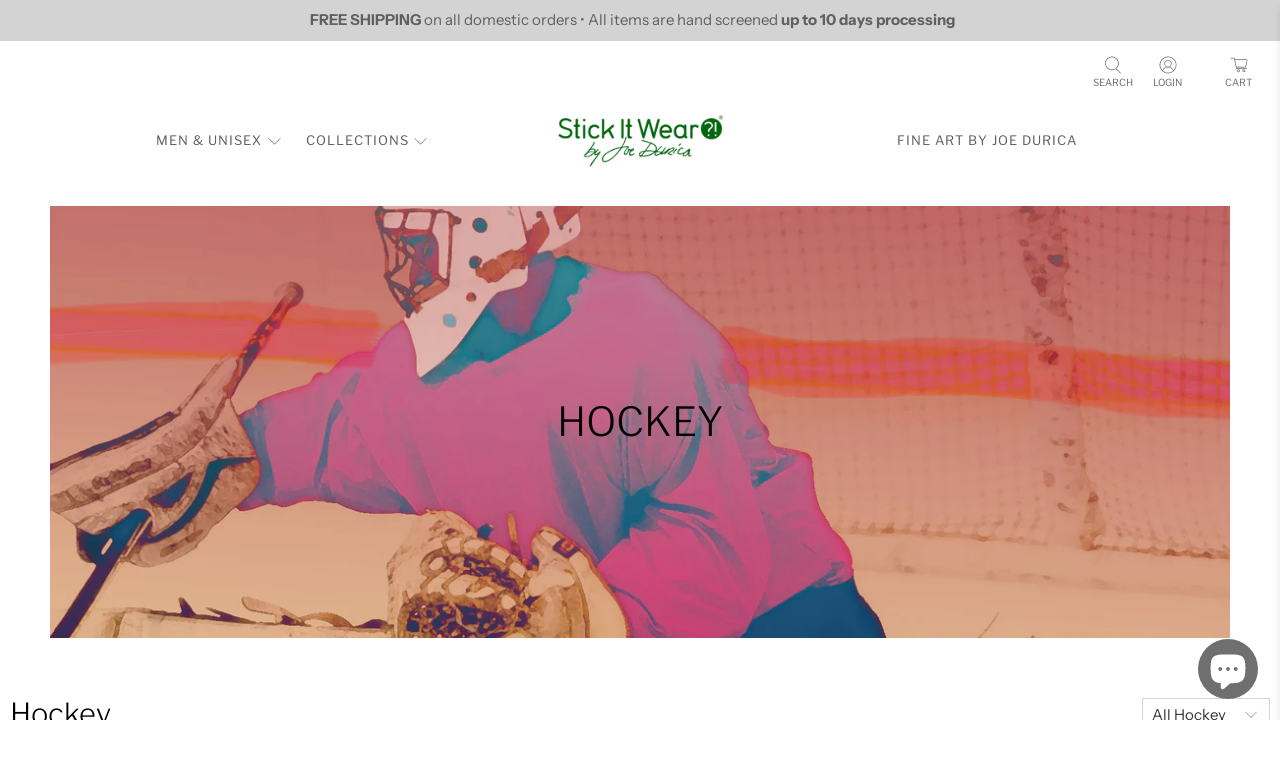

--- FILE ---
content_type: text/html; charset=utf-8
request_url: https://stickitwear.com/ja/collections/hockey
body_size: 66883
content:


 <!doctype html>
<html class="no-js no-touch" lang="ja">
<head> <script>
    window.Store = window.Store || {};
    window.Store.id = 2332649;</script> <meta charset="utf-8"> <meta http-equiv="cleartype" content="on"> <meta name="robots" content="index,follow"> <meta name="viewport" content="width=device-width,initial-scale=1"> <meta name="theme-color" content="#ffffff"> <link rel="canonical" href="https://stickitwear.com/ja/collections/hockey"><title>Hockey Sports Fashion Apparel | Stick It Wear?!</title> <!-- DNS prefetches --> <link rel="dns-prefetch" href="https://cdn.shopify.com"> <link rel="dns-prefetch" href="https://fonts.shopify.com"> <link rel="dns-prefetch" href="https://monorail-edge.shopifysvc.com"> <link rel="dns-prefetch" href="https://ajax.googleapis.com"> <!-- Preconnects --> <link rel="preconnect" href="https://cdn.shopify.com" crossorigin> <link rel="preconnect" href="https://fonts.shopify.com" crossorigin> <link rel="preconnect" href="https://monorail-edge.shopifysvc.com"> <link rel="preconnect" href="https://ajax.googleapis.com"> <!-- Preloads --> <!-- Preload CSS --> <link rel="preload" href="//stickitwear.com/cdn/shop/t/104/assets/fancybox.css?v=30466120580444283401703573789" as="style"> <link rel="preload" href="//stickitwear.com/cdn/shop/t/104/assets/styles.css?v=142898685620589867691759332899" as="style"> <!-- Preload JS --> <link rel="preload" href="https://ajax.googleapis.com/ajax/libs/jquery/3.6.0/jquery.min.js" as="script"> <link rel="preload" href="//stickitwear.com/cdn/shop/t/104/assets/vendors.js?v=11282825012671617991703573789" as="script"> <link rel="preload" href="//stickitwear.com/cdn/shop/t/104/assets/utilities.js?v=17547107198205258051703573789" as="script"> <link rel="preload" href="//stickitwear.com/cdn/shop/t/104/assets/app.js?v=157226998940186471041703573789" as="script"> <link rel="preload" href="/services/javascripts/currencies.js" as="script"> <link rel="preload" href="//stickitwear.com/cdn/shop/t/104/assets/currencyConversion.js?v=131509219858779596601703573789" as="script"> <!-- CSS for Flex --> <link rel="stylesheet" href="//stickitwear.com/cdn/shop/t/104/assets/fancybox.css?v=30466120580444283401703573789"> <link rel="stylesheet" href="//stickitwear.com/cdn/shop/t/104/assets/styles.css?v=142898685620589867691759332899"> <script>
    window.PXUTheme = window.PXUTheme || {};
    window.PXUTheme.version = '5.0.1';
    window.PXUTheme.name = 'Flex';</script> <script>
    

window.PXUTheme = window.PXUTheme || {};


window.PXUTheme.info = {
  name: 'Flex',
  version: '3.0.0'
}


window.PXUTheme.currency = {};
window.PXUTheme.currency.show_multiple_currencies = true;
window.PXUTheme.currency.presentment_currency = "USD";
window.PXUTheme.currency.default_currency = "USD";
window.PXUTheme.currency.display_format = null;
window.PXUTheme.currency.money_format = "";
window.PXUTheme.currency.money_format_no_currency = "${{amount_no_decimals}}";
window.PXUTheme.currency.money_format_currency = "${{amount_no_decimals}} ";
window.PXUTheme.currency.native_multi_currency = true;
window.PXUTheme.currency.iso_code = "USD";
window.PXUTheme.currency.symbol = "$";



window.PXUTheme.allCountryOptionTags = "\u003coption value=\"United States\" data-provinces=\"[[\u0026quot;Alabama\u0026quot;,\u0026quot;アラバマ州\u0026quot;],[\u0026quot;Alaska\u0026quot;,\u0026quot;アラスカ州\u0026quot;],[\u0026quot;American Samoa\u0026quot;,\u0026quot;米領サモア\u0026quot;],[\u0026quot;Arizona\u0026quot;,\u0026quot;アリゾナ州\u0026quot;],[\u0026quot;Arkansas\u0026quot;,\u0026quot;アーカンソー州\u0026quot;],[\u0026quot;Armed Forces Americas\u0026quot;,\u0026quot;アメリカ軍\u0026quot;],[\u0026quot;Armed Forces Europe\u0026quot;,\u0026quot;欧州戦力\u0026quot;],[\u0026quot;Armed Forces Pacific\u0026quot;,\u0026quot;太平洋方面駐在軍\u0026quot;],[\u0026quot;California\u0026quot;,\u0026quot;カリフォルニア州\u0026quot;],[\u0026quot;Colorado\u0026quot;,\u0026quot;コロラド州\u0026quot;],[\u0026quot;Connecticut\u0026quot;,\u0026quot;コネチカット州\u0026quot;],[\u0026quot;Delaware\u0026quot;,\u0026quot;デラウェア州\u0026quot;],[\u0026quot;District of Columbia\u0026quot;,\u0026quot;コロンビア特別区\u0026quot;],[\u0026quot;Federated States of Micronesia\u0026quot;,\u0026quot;ミクロネシア連邦\u0026quot;],[\u0026quot;Florida\u0026quot;,\u0026quot;フロリダ州\u0026quot;],[\u0026quot;Georgia\u0026quot;,\u0026quot;ジョージア州\u0026quot;],[\u0026quot;Guam\u0026quot;,\u0026quot;グアム\u0026quot;],[\u0026quot;Hawaii\u0026quot;,\u0026quot;ハワイ州\u0026quot;],[\u0026quot;Idaho\u0026quot;,\u0026quot;アイダホ州\u0026quot;],[\u0026quot;Illinois\u0026quot;,\u0026quot;イリノイ州\u0026quot;],[\u0026quot;Indiana\u0026quot;,\u0026quot;インディアナ州\u0026quot;],[\u0026quot;Iowa\u0026quot;,\u0026quot;アイオワ州\u0026quot;],[\u0026quot;Kansas\u0026quot;,\u0026quot;カンザス州\u0026quot;],[\u0026quot;Kentucky\u0026quot;,\u0026quot;ケンタッキー州\u0026quot;],[\u0026quot;Louisiana\u0026quot;,\u0026quot;ルイジアナ州\u0026quot;],[\u0026quot;Maine\u0026quot;,\u0026quot;メイン州\u0026quot;],[\u0026quot;Marshall Islands\u0026quot;,\u0026quot;マーシャル諸島\u0026quot;],[\u0026quot;Maryland\u0026quot;,\u0026quot;メリーランド州\u0026quot;],[\u0026quot;Massachusetts\u0026quot;,\u0026quot;マサチューセッツ州\u0026quot;],[\u0026quot;Michigan\u0026quot;,\u0026quot;ミシガン州\u0026quot;],[\u0026quot;Minnesota\u0026quot;,\u0026quot;ミネソタ州\u0026quot;],[\u0026quot;Mississippi\u0026quot;,\u0026quot;ミシシッピ州\u0026quot;],[\u0026quot;Missouri\u0026quot;,\u0026quot;ミズーリ州\u0026quot;],[\u0026quot;Montana\u0026quot;,\u0026quot;モンタナ州\u0026quot;],[\u0026quot;Nebraska\u0026quot;,\u0026quot;ネブラスカ州\u0026quot;],[\u0026quot;Nevada\u0026quot;,\u0026quot;ネバダ州\u0026quot;],[\u0026quot;New Hampshire\u0026quot;,\u0026quot;ニューハンプシャー州\u0026quot;],[\u0026quot;New Jersey\u0026quot;,\u0026quot;ニュージャージー州\u0026quot;],[\u0026quot;New Mexico\u0026quot;,\u0026quot;ニューメキシコ州\u0026quot;],[\u0026quot;New York\u0026quot;,\u0026quot;ニューヨーク州\u0026quot;],[\u0026quot;North Carolina\u0026quot;,\u0026quot;ノースカロライナ州\u0026quot;],[\u0026quot;North Dakota\u0026quot;,\u0026quot;ノースダコタ州\u0026quot;],[\u0026quot;Northern Mariana Islands\u0026quot;,\u0026quot;北マリアナ諸島\u0026quot;],[\u0026quot;Ohio\u0026quot;,\u0026quot;オハイオ州\u0026quot;],[\u0026quot;Oklahoma\u0026quot;,\u0026quot;オクラホマ州\u0026quot;],[\u0026quot;Oregon\u0026quot;,\u0026quot;オレゴン州\u0026quot;],[\u0026quot;Palau\u0026quot;,\u0026quot;パラオ\u0026quot;],[\u0026quot;Pennsylvania\u0026quot;,\u0026quot;ペンシルベニア州\u0026quot;],[\u0026quot;Puerto Rico\u0026quot;,\u0026quot;プエルトリコ\u0026quot;],[\u0026quot;Rhode Island\u0026quot;,\u0026quot;ロードアイランド州\u0026quot;],[\u0026quot;South Carolina\u0026quot;,\u0026quot;サウスカロライナ州\u0026quot;],[\u0026quot;South Dakota\u0026quot;,\u0026quot;サウスダコタ州\u0026quot;],[\u0026quot;Tennessee\u0026quot;,\u0026quot;テネシー州\u0026quot;],[\u0026quot;Texas\u0026quot;,\u0026quot;テキサス州\u0026quot;],[\u0026quot;Utah\u0026quot;,\u0026quot;ユタ州\u0026quot;],[\u0026quot;Vermont\u0026quot;,\u0026quot;バーモント州\u0026quot;],[\u0026quot;Virgin Islands\u0026quot;,\u0026quot;米領ヴァージン諸島\u0026quot;],[\u0026quot;Virginia\u0026quot;,\u0026quot;バージニア州\u0026quot;],[\u0026quot;Washington\u0026quot;,\u0026quot;ワシントン州\u0026quot;],[\u0026quot;West Virginia\u0026quot;,\u0026quot;ウェストバージニア州\u0026quot;],[\u0026quot;Wisconsin\u0026quot;,\u0026quot;ウィスコンシン州\u0026quot;],[\u0026quot;Wyoming\u0026quot;,\u0026quot;ワイオミング州\u0026quot;]]\"\u003eアメリカ合衆国\u003c\/option\u003e\n\u003coption value=\"---\" data-provinces=\"[]\"\u003e---\u003c\/option\u003e\n\u003coption value=\"Iceland\" data-provinces=\"[]\"\u003eアイスランド\u003c\/option\u003e\n\u003coption value=\"Ireland\" data-provinces=\"[[\u0026quot;Carlow\u0026quot;,\u0026quot;カーロウ州\u0026quot;],[\u0026quot;Cavan\u0026quot;,\u0026quot;キャバン州\u0026quot;],[\u0026quot;Clare\u0026quot;,\u0026quot;クレア州\u0026quot;],[\u0026quot;Cork\u0026quot;,\u0026quot;コーク州\u0026quot;],[\u0026quot;Donegal\u0026quot;,\u0026quot;ドニゴール州\u0026quot;],[\u0026quot;Dublin\u0026quot;,\u0026quot;ダブリン州\u0026quot;],[\u0026quot;Galway\u0026quot;,\u0026quot;ゴールウェイ州\u0026quot;],[\u0026quot;Kerry\u0026quot;,\u0026quot;ケリー州\u0026quot;],[\u0026quot;Kildare\u0026quot;,\u0026quot;キルデア州\u0026quot;],[\u0026quot;Kilkenny\u0026quot;,\u0026quot;キルケニー州\u0026quot;],[\u0026quot;Laois\u0026quot;,\u0026quot;ラオース州\u0026quot;],[\u0026quot;Leitrim\u0026quot;,\u0026quot;リートリム州\u0026quot;],[\u0026quot;Limerick\u0026quot;,\u0026quot;リムリック州\u0026quot;],[\u0026quot;Longford\u0026quot;,\u0026quot;ロングフォード州\u0026quot;],[\u0026quot;Louth\u0026quot;,\u0026quot;ラウス州\u0026quot;],[\u0026quot;Mayo\u0026quot;,\u0026quot;メイヨー州\u0026quot;],[\u0026quot;Meath\u0026quot;,\u0026quot;ミース州\u0026quot;],[\u0026quot;Monaghan\u0026quot;,\u0026quot;モナハン州\u0026quot;],[\u0026quot;Offaly\u0026quot;,\u0026quot;オファリー州\u0026quot;],[\u0026quot;Roscommon\u0026quot;,\u0026quot;ロスコモン州\u0026quot;],[\u0026quot;Sligo\u0026quot;,\u0026quot;スライゴ州\u0026quot;],[\u0026quot;Tipperary\u0026quot;,\u0026quot;ティペラリー州\u0026quot;],[\u0026quot;Waterford\u0026quot;,\u0026quot;ウォーターフォード州\u0026quot;],[\u0026quot;Westmeath\u0026quot;,\u0026quot;ウェストミース州\u0026quot;],[\u0026quot;Wexford\u0026quot;,\u0026quot;ウェックスフォード州\u0026quot;],[\u0026quot;Wicklow\u0026quot;,\u0026quot;ウィックロー州\u0026quot;]]\"\u003eアイルランド\u003c\/option\u003e\n\u003coption value=\"Ascension Island\" data-provinces=\"[]\"\u003eアセンション島\u003c\/option\u003e\n\u003coption value=\"Azerbaijan\" data-provinces=\"[]\"\u003eアゼルバイジャン\u003c\/option\u003e\n\u003coption value=\"Afghanistan\" data-provinces=\"[]\"\u003eアフガニスタン\u003c\/option\u003e\n\u003coption value=\"United States\" data-provinces=\"[[\u0026quot;Alabama\u0026quot;,\u0026quot;アラバマ州\u0026quot;],[\u0026quot;Alaska\u0026quot;,\u0026quot;アラスカ州\u0026quot;],[\u0026quot;American Samoa\u0026quot;,\u0026quot;米領サモア\u0026quot;],[\u0026quot;Arizona\u0026quot;,\u0026quot;アリゾナ州\u0026quot;],[\u0026quot;Arkansas\u0026quot;,\u0026quot;アーカンソー州\u0026quot;],[\u0026quot;Armed Forces Americas\u0026quot;,\u0026quot;アメリカ軍\u0026quot;],[\u0026quot;Armed Forces Europe\u0026quot;,\u0026quot;欧州戦力\u0026quot;],[\u0026quot;Armed Forces Pacific\u0026quot;,\u0026quot;太平洋方面駐在軍\u0026quot;],[\u0026quot;California\u0026quot;,\u0026quot;カリフォルニア州\u0026quot;],[\u0026quot;Colorado\u0026quot;,\u0026quot;コロラド州\u0026quot;],[\u0026quot;Connecticut\u0026quot;,\u0026quot;コネチカット州\u0026quot;],[\u0026quot;Delaware\u0026quot;,\u0026quot;デラウェア州\u0026quot;],[\u0026quot;District of Columbia\u0026quot;,\u0026quot;コロンビア特別区\u0026quot;],[\u0026quot;Federated States of Micronesia\u0026quot;,\u0026quot;ミクロネシア連邦\u0026quot;],[\u0026quot;Florida\u0026quot;,\u0026quot;フロリダ州\u0026quot;],[\u0026quot;Georgia\u0026quot;,\u0026quot;ジョージア州\u0026quot;],[\u0026quot;Guam\u0026quot;,\u0026quot;グアム\u0026quot;],[\u0026quot;Hawaii\u0026quot;,\u0026quot;ハワイ州\u0026quot;],[\u0026quot;Idaho\u0026quot;,\u0026quot;アイダホ州\u0026quot;],[\u0026quot;Illinois\u0026quot;,\u0026quot;イリノイ州\u0026quot;],[\u0026quot;Indiana\u0026quot;,\u0026quot;インディアナ州\u0026quot;],[\u0026quot;Iowa\u0026quot;,\u0026quot;アイオワ州\u0026quot;],[\u0026quot;Kansas\u0026quot;,\u0026quot;カンザス州\u0026quot;],[\u0026quot;Kentucky\u0026quot;,\u0026quot;ケンタッキー州\u0026quot;],[\u0026quot;Louisiana\u0026quot;,\u0026quot;ルイジアナ州\u0026quot;],[\u0026quot;Maine\u0026quot;,\u0026quot;メイン州\u0026quot;],[\u0026quot;Marshall Islands\u0026quot;,\u0026quot;マーシャル諸島\u0026quot;],[\u0026quot;Maryland\u0026quot;,\u0026quot;メリーランド州\u0026quot;],[\u0026quot;Massachusetts\u0026quot;,\u0026quot;マサチューセッツ州\u0026quot;],[\u0026quot;Michigan\u0026quot;,\u0026quot;ミシガン州\u0026quot;],[\u0026quot;Minnesota\u0026quot;,\u0026quot;ミネソタ州\u0026quot;],[\u0026quot;Mississippi\u0026quot;,\u0026quot;ミシシッピ州\u0026quot;],[\u0026quot;Missouri\u0026quot;,\u0026quot;ミズーリ州\u0026quot;],[\u0026quot;Montana\u0026quot;,\u0026quot;モンタナ州\u0026quot;],[\u0026quot;Nebraska\u0026quot;,\u0026quot;ネブラスカ州\u0026quot;],[\u0026quot;Nevada\u0026quot;,\u0026quot;ネバダ州\u0026quot;],[\u0026quot;New Hampshire\u0026quot;,\u0026quot;ニューハンプシャー州\u0026quot;],[\u0026quot;New Jersey\u0026quot;,\u0026quot;ニュージャージー州\u0026quot;],[\u0026quot;New Mexico\u0026quot;,\u0026quot;ニューメキシコ州\u0026quot;],[\u0026quot;New York\u0026quot;,\u0026quot;ニューヨーク州\u0026quot;],[\u0026quot;North Carolina\u0026quot;,\u0026quot;ノースカロライナ州\u0026quot;],[\u0026quot;North Dakota\u0026quot;,\u0026quot;ノースダコタ州\u0026quot;],[\u0026quot;Northern Mariana Islands\u0026quot;,\u0026quot;北マリアナ諸島\u0026quot;],[\u0026quot;Ohio\u0026quot;,\u0026quot;オハイオ州\u0026quot;],[\u0026quot;Oklahoma\u0026quot;,\u0026quot;オクラホマ州\u0026quot;],[\u0026quot;Oregon\u0026quot;,\u0026quot;オレゴン州\u0026quot;],[\u0026quot;Palau\u0026quot;,\u0026quot;パラオ\u0026quot;],[\u0026quot;Pennsylvania\u0026quot;,\u0026quot;ペンシルベニア州\u0026quot;],[\u0026quot;Puerto Rico\u0026quot;,\u0026quot;プエルトリコ\u0026quot;],[\u0026quot;Rhode Island\u0026quot;,\u0026quot;ロードアイランド州\u0026quot;],[\u0026quot;South Carolina\u0026quot;,\u0026quot;サウスカロライナ州\u0026quot;],[\u0026quot;South Dakota\u0026quot;,\u0026quot;サウスダコタ州\u0026quot;],[\u0026quot;Tennessee\u0026quot;,\u0026quot;テネシー州\u0026quot;],[\u0026quot;Texas\u0026quot;,\u0026quot;テキサス州\u0026quot;],[\u0026quot;Utah\u0026quot;,\u0026quot;ユタ州\u0026quot;],[\u0026quot;Vermont\u0026quot;,\u0026quot;バーモント州\u0026quot;],[\u0026quot;Virgin Islands\u0026quot;,\u0026quot;米領ヴァージン諸島\u0026quot;],[\u0026quot;Virginia\u0026quot;,\u0026quot;バージニア州\u0026quot;],[\u0026quot;Washington\u0026quot;,\u0026quot;ワシントン州\u0026quot;],[\u0026quot;West Virginia\u0026quot;,\u0026quot;ウェストバージニア州\u0026quot;],[\u0026quot;Wisconsin\u0026quot;,\u0026quot;ウィスコンシン州\u0026quot;],[\u0026quot;Wyoming\u0026quot;,\u0026quot;ワイオミング州\u0026quot;]]\"\u003eアメリカ合衆国\u003c\/option\u003e\n\u003coption value=\"United Arab Emirates\" data-provinces=\"[[\u0026quot;Abu Dhabi\u0026quot;,\u0026quot;アブダビ\u0026quot;],[\u0026quot;Ajman\u0026quot;,\u0026quot;アジュマーン\u0026quot;],[\u0026quot;Dubai\u0026quot;,\u0026quot;ドバイ首長国\u0026quot;],[\u0026quot;Fujairah\u0026quot;,\u0026quot;フジャイラ\u0026quot;],[\u0026quot;Ras al-Khaimah\u0026quot;,\u0026quot;Ras al-Khaimah\u0026quot;],[\u0026quot;Sharjah\u0026quot;,\u0026quot;シャールジャ\u0026quot;],[\u0026quot;Umm al-Quwain\u0026quot;,\u0026quot;Umm al-Quwain\u0026quot;]]\"\u003eアラブ首長国連邦\u003c\/option\u003e\n\u003coption value=\"Algeria\" data-provinces=\"[]\"\u003eアルジェリア\u003c\/option\u003e\n\u003coption value=\"Argentina\" data-provinces=\"[[\u0026quot;Buenos Aires\u0026quot;,\u0026quot;ブエノスアイレス州\u0026quot;],[\u0026quot;Catamarca\u0026quot;,\u0026quot;カタマルカ州\u0026quot;],[\u0026quot;Chaco\u0026quot;,\u0026quot;チャコ州\u0026quot;],[\u0026quot;Chubut\u0026quot;,\u0026quot;チュブ州\u0026quot;],[\u0026quot;Ciudad Autónoma de Buenos Aires\u0026quot;,\u0026quot;ブエノスアイレス自治都市\u0026quot;],[\u0026quot;Corrientes\u0026quot;,\u0026quot;コリエンテス州\u0026quot;],[\u0026quot;Córdoba\u0026quot;,\u0026quot;コルドバ州\u0026quot;],[\u0026quot;Entre Ríos\u0026quot;,\u0026quot;エントレ・リオス州\u0026quot;],[\u0026quot;Formosa\u0026quot;,\u0026quot;フォルモサ州\u0026quot;],[\u0026quot;Jujuy\u0026quot;,\u0026quot;フフイ州\u0026quot;],[\u0026quot;La Pampa\u0026quot;,\u0026quot;ラ・パンパ州\u0026quot;],[\u0026quot;La Rioja\u0026quot;,\u0026quot;ラ・リオハ州\u0026quot;],[\u0026quot;Mendoza\u0026quot;,\u0026quot;メンドーサ州\u0026quot;],[\u0026quot;Misiones\u0026quot;,\u0026quot;ミシオネス州\u0026quot;],[\u0026quot;Neuquén\u0026quot;,\u0026quot;ネウケン州\u0026quot;],[\u0026quot;Río Negro\u0026quot;,\u0026quot;リオネグロ州\u0026quot;],[\u0026quot;Salta\u0026quot;,\u0026quot;サルタ州\u0026quot;],[\u0026quot;San Juan\u0026quot;,\u0026quot;サンフアン州\u0026quot;],[\u0026quot;San Luis\u0026quot;,\u0026quot;サンルイス州\u0026quot;],[\u0026quot;Santa Cruz\u0026quot;,\u0026quot;サンタクルス州\u0026quot;],[\u0026quot;Santa Fe\u0026quot;,\u0026quot;サンタフェ州\u0026quot;],[\u0026quot;Santiago Del Estero\u0026quot;,\u0026quot;サンティアゴ・デル・エステロ州\u0026quot;],[\u0026quot;Tierra Del Fuego\u0026quot;,\u0026quot;ティエラ・デル・フエゴ州\u0026quot;],[\u0026quot;Tucumán\u0026quot;,\u0026quot;トゥクマン州\u0026quot;]]\"\u003eアルゼンチン\u003c\/option\u003e\n\u003coption value=\"Aruba\" data-provinces=\"[]\"\u003eアルバ\u003c\/option\u003e\n\u003coption value=\"Albania\" data-provinces=\"[]\"\u003eアルバニア\u003c\/option\u003e\n\u003coption value=\"Armenia\" data-provinces=\"[]\"\u003eアルメニア\u003c\/option\u003e\n\u003coption value=\"Anguilla\" data-provinces=\"[]\"\u003eアンギラ\u003c\/option\u003e\n\u003coption value=\"Angola\" data-provinces=\"[]\"\u003eアンゴラ\u003c\/option\u003e\n\u003coption value=\"Antigua And Barbuda\" data-provinces=\"[]\"\u003eアンティグア・バーブーダ\u003c\/option\u003e\n\u003coption value=\"Andorra\" data-provinces=\"[]\"\u003eアンドラ\u003c\/option\u003e\n\u003coption value=\"Yemen\" data-provinces=\"[]\"\u003eイエメン\u003c\/option\u003e\n\u003coption value=\"United Kingdom\" data-provinces=\"[[\u0026quot;British Forces\u0026quot;,\u0026quot;イギリス軍\u0026quot;],[\u0026quot;England\u0026quot;,\u0026quot;イングランド\u0026quot;],[\u0026quot;Northern Ireland\u0026quot;,\u0026quot;北アイルランド\u0026quot;],[\u0026quot;Scotland\u0026quot;,\u0026quot;スコットランド\u0026quot;],[\u0026quot;Wales\u0026quot;,\u0026quot;ウェールズ\u0026quot;]]\"\u003eイギリス\u003c\/option\u003e\n\u003coption value=\"Israel\" data-provinces=\"[]\"\u003eイスラエル\u003c\/option\u003e\n\u003coption value=\"Italy\" data-provinces=\"[[\u0026quot;Agrigento\u0026quot;,\u0026quot;アグリジェント県\u0026quot;],[\u0026quot;Alessandria\u0026quot;,\u0026quot;アレッサンドリア県\u0026quot;],[\u0026quot;Ancona\u0026quot;,\u0026quot;アンコーナ県\u0026quot;],[\u0026quot;Aosta\u0026quot;,\u0026quot;ヴァッレ・ダオスタ州\u0026quot;],[\u0026quot;Arezzo\u0026quot;,\u0026quot;アレッツォ県\u0026quot;],[\u0026quot;Ascoli Piceno\u0026quot;,\u0026quot;アスコリ・ピチェーノ県\u0026quot;],[\u0026quot;Asti\u0026quot;,\u0026quot;アスティ県\u0026quot;],[\u0026quot;Avellino\u0026quot;,\u0026quot;アヴェッリーノ県\u0026quot;],[\u0026quot;Bari\u0026quot;,\u0026quot;バーリ県\u0026quot;],[\u0026quot;Barletta-Andria-Trani\u0026quot;,\u0026quot;Barletta-Andria-Trani\u0026quot;],[\u0026quot;Belluno\u0026quot;,\u0026quot;ベッルーノ県\u0026quot;],[\u0026quot;Benevento\u0026quot;,\u0026quot;ベネヴェント県\u0026quot;],[\u0026quot;Bergamo\u0026quot;,\u0026quot;ベルガモ県\u0026quot;],[\u0026quot;Biella\u0026quot;,\u0026quot;ビエッラ県\u0026quot;],[\u0026quot;Bologna\u0026quot;,\u0026quot;ボローニャ県\u0026quot;],[\u0026quot;Bolzano\u0026quot;,\u0026quot;ボルツァーノ自治県\u0026quot;],[\u0026quot;Brescia\u0026quot;,\u0026quot;ブレシア県\u0026quot;],[\u0026quot;Brindisi\u0026quot;,\u0026quot;ブリンディジ県\u0026quot;],[\u0026quot;Cagliari\u0026quot;,\u0026quot;カリャリ県\u0026quot;],[\u0026quot;Caltanissetta\u0026quot;,\u0026quot;カルタニッセッタ県\u0026quot;],[\u0026quot;Campobasso\u0026quot;,\u0026quot;カンポバッソ県\u0026quot;],[\u0026quot;Carbonia-Iglesias\u0026quot;,\u0026quot;Carbonia-Iglesias\u0026quot;],[\u0026quot;Caserta\u0026quot;,\u0026quot;カゼルタ県\u0026quot;],[\u0026quot;Catania\u0026quot;,\u0026quot;カターニア県\u0026quot;],[\u0026quot;Catanzaro\u0026quot;,\u0026quot;カタンザーロ県\u0026quot;],[\u0026quot;Chieti\u0026quot;,\u0026quot;キエーティ県\u0026quot;],[\u0026quot;Como\u0026quot;,\u0026quot;コモ県\u0026quot;],[\u0026quot;Cosenza\u0026quot;,\u0026quot;コゼンツァ県\u0026quot;],[\u0026quot;Cremona\u0026quot;,\u0026quot;クレモナ県\u0026quot;],[\u0026quot;Crotone\u0026quot;,\u0026quot;クロトーネ県\u0026quot;],[\u0026quot;Cuneo\u0026quot;,\u0026quot;クーネオ県\u0026quot;],[\u0026quot;Enna\u0026quot;,\u0026quot;エンナ県\u0026quot;],[\u0026quot;Fermo\u0026quot;,\u0026quot;フェルモ県\u0026quot;],[\u0026quot;Ferrara\u0026quot;,\u0026quot;フェラーラ県\u0026quot;],[\u0026quot;Firenze\u0026quot;,\u0026quot;フィレンツェ県\u0026quot;],[\u0026quot;Foggia\u0026quot;,\u0026quot;フォッジャ県\u0026quot;],[\u0026quot;Forlì-Cesena\u0026quot;,\u0026quot;Forlì-Cesena\u0026quot;],[\u0026quot;Frosinone\u0026quot;,\u0026quot;フロジノーネ県\u0026quot;],[\u0026quot;Genova\u0026quot;,\u0026quot;ジェノヴァ\u0026quot;],[\u0026quot;Gorizia\u0026quot;,\u0026quot;ゴリツィア県\u0026quot;],[\u0026quot;Grosseto\u0026quot;,\u0026quot;グロッセート県\u0026quot;],[\u0026quot;Imperia\u0026quot;,\u0026quot;インペリア県\u0026quot;],[\u0026quot;Isernia\u0026quot;,\u0026quot;イゼルニア県\u0026quot;],[\u0026quot;L\u0026#39;Aquila\u0026quot;,\u0026quot;ラクイラ県\u0026quot;],[\u0026quot;La Spezia\u0026quot;,\u0026quot;ラ・スペツィア県\u0026quot;],[\u0026quot;Latina\u0026quot;,\u0026quot;ラティーナ県\u0026quot;],[\u0026quot;Lecce\u0026quot;,\u0026quot;レッチェ県\u0026quot;],[\u0026quot;Lecco\u0026quot;,\u0026quot;レッコ県\u0026quot;],[\u0026quot;Livorno\u0026quot;,\u0026quot;リヴォルノ県\u0026quot;],[\u0026quot;Lodi\u0026quot;,\u0026quot;ローディ県\u0026quot;],[\u0026quot;Lucca\u0026quot;,\u0026quot;ルッカ県\u0026quot;],[\u0026quot;Macerata\u0026quot;,\u0026quot;マチェラータ県\u0026quot;],[\u0026quot;Mantova\u0026quot;,\u0026quot;マントヴァ県\u0026quot;],[\u0026quot;Massa-Carrara\u0026quot;,\u0026quot;Massa-Carrara\u0026quot;],[\u0026quot;Matera\u0026quot;,\u0026quot;マテーラ県\u0026quot;],[\u0026quot;Medio Campidano\u0026quot;,\u0026quot;メディオ・カンピダーノ県\u0026quot;],[\u0026quot;Messina\u0026quot;,\u0026quot;メッシーナ県\u0026quot;],[\u0026quot;Milano\u0026quot;,\u0026quot;ミラノ県\u0026quot;],[\u0026quot;Modena\u0026quot;,\u0026quot;モデナ県\u0026quot;],[\u0026quot;Monza e Brianza\u0026quot;,\u0026quot;モンツァ・エ・ブリアンツァ県\u0026quot;],[\u0026quot;Napoli\u0026quot;,\u0026quot;ナポリ県\u0026quot;],[\u0026quot;Novara\u0026quot;,\u0026quot;ノヴァーラ県\u0026quot;],[\u0026quot;Nuoro\u0026quot;,\u0026quot;ヌーオロ県\u0026quot;],[\u0026quot;Ogliastra\u0026quot;,\u0026quot;オリアストラ県\u0026quot;],[\u0026quot;Olbia-Tempio\u0026quot;,\u0026quot;Olbia-Tempio\u0026quot;],[\u0026quot;Oristano\u0026quot;,\u0026quot;オリスターノ県\u0026quot;],[\u0026quot;Padova\u0026quot;,\u0026quot;パドヴァ県\u0026quot;],[\u0026quot;Palermo\u0026quot;,\u0026quot;パレルモ県\u0026quot;],[\u0026quot;Parma\u0026quot;,\u0026quot;パルマ県\u0026quot;],[\u0026quot;Pavia\u0026quot;,\u0026quot;パヴィーア県\u0026quot;],[\u0026quot;Perugia\u0026quot;,\u0026quot;ペルージャ県\u0026quot;],[\u0026quot;Pesaro e Urbino\u0026quot;,\u0026quot;ペーザロ・エ・ウルビーノ県\u0026quot;],[\u0026quot;Pescara\u0026quot;,\u0026quot;ペスカーラ県\u0026quot;],[\u0026quot;Piacenza\u0026quot;,\u0026quot;ピアチェンツァ県\u0026quot;],[\u0026quot;Pisa\u0026quot;,\u0026quot;ピサ県\u0026quot;],[\u0026quot;Pistoia\u0026quot;,\u0026quot;ピストイア県\u0026quot;],[\u0026quot;Pordenone\u0026quot;,\u0026quot;ポルデノーネ県\u0026quot;],[\u0026quot;Potenza\u0026quot;,\u0026quot;ポテンツァ県\u0026quot;],[\u0026quot;Prato\u0026quot;,\u0026quot;プラート県\u0026quot;],[\u0026quot;Ragusa\u0026quot;,\u0026quot;ラグーザ県\u0026quot;],[\u0026quot;Ravenna\u0026quot;,\u0026quot;ラヴェンナ県\u0026quot;],[\u0026quot;Reggio Calabria\u0026quot;,\u0026quot;レッジョ・カラブリア県\u0026quot;],[\u0026quot;Reggio Emilia\u0026quot;,\u0026quot;レッジョ・エミリア県\u0026quot;],[\u0026quot;Rieti\u0026quot;,\u0026quot;リエーティ県\u0026quot;],[\u0026quot;Rimini\u0026quot;,\u0026quot;リミニ県\u0026quot;],[\u0026quot;Roma\u0026quot;,\u0026quot;ローマ県\u0026quot;],[\u0026quot;Rovigo\u0026quot;,\u0026quot;ロヴィーゴ県\u0026quot;],[\u0026quot;Salerno\u0026quot;,\u0026quot;サレルノ県\u0026quot;],[\u0026quot;Sassari\u0026quot;,\u0026quot;サッサリ県\u0026quot;],[\u0026quot;Savona\u0026quot;,\u0026quot;サヴォーナ県\u0026quot;],[\u0026quot;Siena\u0026quot;,\u0026quot;シエーナ県\u0026quot;],[\u0026quot;Siracusa\u0026quot;,\u0026quot;シラクーザ県\u0026quot;],[\u0026quot;Sondrio\u0026quot;,\u0026quot;ソンドリオ県\u0026quot;],[\u0026quot;Taranto\u0026quot;,\u0026quot;ターラント県\u0026quot;],[\u0026quot;Teramo\u0026quot;,\u0026quot;テーラモ県\u0026quot;],[\u0026quot;Terni\u0026quot;,\u0026quot;テルニ県\u0026quot;],[\u0026quot;Torino\u0026quot;,\u0026quot;トリノ県\u0026quot;],[\u0026quot;Trapani\u0026quot;,\u0026quot;トラーパニ県\u0026quot;],[\u0026quot;Trento\u0026quot;,\u0026quot;トレント自治県\u0026quot;],[\u0026quot;Treviso\u0026quot;,\u0026quot;トレヴィーゾ県\u0026quot;],[\u0026quot;Trieste\u0026quot;,\u0026quot;トリエステ県\u0026quot;],[\u0026quot;Udine\u0026quot;,\u0026quot;ウーディネ県\u0026quot;],[\u0026quot;Varese\u0026quot;,\u0026quot;ヴァレーゼ県\u0026quot;],[\u0026quot;Venezia\u0026quot;,\u0026quot;ヴェネツィア県\u0026quot;],[\u0026quot;Verbano-Cusio-Ossola\u0026quot;,\u0026quot;ヴェルバーノ・クジオ・オッソラ県\u0026quot;],[\u0026quot;Vercelli\u0026quot;,\u0026quot;ヴェルチェッリ県\u0026quot;],[\u0026quot;Verona\u0026quot;,\u0026quot;ヴェローナ県\u0026quot;],[\u0026quot;Vibo Valentia\u0026quot;,\u0026quot;ヴィボ・ヴァレンツィア県\u0026quot;],[\u0026quot;Vicenza\u0026quot;,\u0026quot;ヴィチェンツァ県\u0026quot;],[\u0026quot;Viterbo\u0026quot;,\u0026quot;ヴィテルボ県\u0026quot;]]\"\u003eイタリア\u003c\/option\u003e\n\u003coption value=\"Iraq\" data-provinces=\"[]\"\u003eイラク\u003c\/option\u003e\n\u003coption value=\"India\" data-provinces=\"[[\u0026quot;Andaman and Nicobar Islands\u0026quot;,\u0026quot;アンダマン・ニコバル諸島\u0026quot;],[\u0026quot;Andhra Pradesh\u0026quot;,\u0026quot;アーンドラ・プラデーシュ州\u0026quot;],[\u0026quot;Arunachal Pradesh\u0026quot;,\u0026quot;アルナーチャル・プラデーシュ州\u0026quot;],[\u0026quot;Assam\u0026quot;,\u0026quot;アッサム州\u0026quot;],[\u0026quot;Bihar\u0026quot;,\u0026quot;ビハール州\u0026quot;],[\u0026quot;Chandigarh\u0026quot;,\u0026quot;チャンディーガル\u0026quot;],[\u0026quot;Chhattisgarh\u0026quot;,\u0026quot;チャッティースガル州\u0026quot;],[\u0026quot;Dadra and Nagar Haveli\u0026quot;,\u0026quot;ダードラー及びナガル・ハヴェーリー連邦直轄領\u0026quot;],[\u0026quot;Daman and Diu\u0026quot;,\u0026quot;ダマン・ディーウ連邦直轄領\u0026quot;],[\u0026quot;Delhi\u0026quot;,\u0026quot;デリー\u0026quot;],[\u0026quot;Goa\u0026quot;,\u0026quot;ゴア州\u0026quot;],[\u0026quot;Gujarat\u0026quot;,\u0026quot;グジャラート州\u0026quot;],[\u0026quot;Haryana\u0026quot;,\u0026quot;ハリヤーナー州\u0026quot;],[\u0026quot;Himachal Pradesh\u0026quot;,\u0026quot;ヒマーチャル・プラデーシュ州\u0026quot;],[\u0026quot;Jammu and Kashmir\u0026quot;,\u0026quot;ジャンムー・カシミール州\u0026quot;],[\u0026quot;Jharkhand\u0026quot;,\u0026quot;ジャールカンド州\u0026quot;],[\u0026quot;Karnataka\u0026quot;,\u0026quot;カルナータカ州\u0026quot;],[\u0026quot;Kerala\u0026quot;,\u0026quot;ケーララ州\u0026quot;],[\u0026quot;Ladakh\u0026quot;,\u0026quot;Ladakh\u0026quot;],[\u0026quot;Lakshadweep\u0026quot;,\u0026quot;ラクシャディープ諸島\u0026quot;],[\u0026quot;Madhya Pradesh\u0026quot;,\u0026quot;マディヤ・プラデーシュ州\u0026quot;],[\u0026quot;Maharashtra\u0026quot;,\u0026quot;マハーラーシュトラ州\u0026quot;],[\u0026quot;Manipur\u0026quot;,\u0026quot;マニプル州\u0026quot;],[\u0026quot;Meghalaya\u0026quot;,\u0026quot;メーガーラヤ州\u0026quot;],[\u0026quot;Mizoram\u0026quot;,\u0026quot;ミゾラム州\u0026quot;],[\u0026quot;Nagaland\u0026quot;,\u0026quot;ナガランド州\u0026quot;],[\u0026quot;Odisha\u0026quot;,\u0026quot;オリッサ州\u0026quot;],[\u0026quot;Puducherry\u0026quot;,\u0026quot;ポンディシェリ連邦直轄領\u0026quot;],[\u0026quot;Punjab\u0026quot;,\u0026quot;パンジャーブ州\u0026quot;],[\u0026quot;Rajasthan\u0026quot;,\u0026quot;ラージャスターン州\u0026quot;],[\u0026quot;Sikkim\u0026quot;,\u0026quot;シッキム州\u0026quot;],[\u0026quot;Tamil Nadu\u0026quot;,\u0026quot;タミル・ナードゥ州\u0026quot;],[\u0026quot;Telangana\u0026quot;,\u0026quot;テランガナ\u0026quot;],[\u0026quot;Tripura\u0026quot;,\u0026quot;トリプラ州\u0026quot;],[\u0026quot;Uttar Pradesh\u0026quot;,\u0026quot;ウッタル・プラデーシュ州\u0026quot;],[\u0026quot;Uttarakhand\u0026quot;,\u0026quot;ウッタラーカンド州\u0026quot;],[\u0026quot;West Bengal\u0026quot;,\u0026quot;西ベンガル州\u0026quot;]]\"\u003eインド\u003c\/option\u003e\n\u003coption value=\"Indonesia\" data-provinces=\"[[\u0026quot;Aceh\u0026quot;,\u0026quot;アチェ州\u0026quot;],[\u0026quot;Bali\u0026quot;,\u0026quot;バリ州\u0026quot;],[\u0026quot;Bangka Belitung\u0026quot;,\u0026quot;バンカ・ブリトゥン州\u0026quot;],[\u0026quot;Banten\u0026quot;,\u0026quot;バンテン州\u0026quot;],[\u0026quot;Bengkulu\u0026quot;,\u0026quot;ブンクル州\u0026quot;],[\u0026quot;Gorontalo\u0026quot;,\u0026quot;ゴロンタロ州\u0026quot;],[\u0026quot;Jakarta\u0026quot;,\u0026quot;ジャカルタ\u0026quot;],[\u0026quot;Jambi\u0026quot;,\u0026quot;ジャンビ州\u0026quot;],[\u0026quot;Jawa Barat\u0026quot;,\u0026quot;西ジャワ州\u0026quot;],[\u0026quot;Jawa Tengah\u0026quot;,\u0026quot;中部ジャワ州\u0026quot;],[\u0026quot;Jawa Timur\u0026quot;,\u0026quot;東ジャワ州\u0026quot;],[\u0026quot;Kalimantan Barat\u0026quot;,\u0026quot;西カリマンタン州\u0026quot;],[\u0026quot;Kalimantan Selatan\u0026quot;,\u0026quot;南カリマンタン州\u0026quot;],[\u0026quot;Kalimantan Tengah\u0026quot;,\u0026quot;中部カリマンタン州\u0026quot;],[\u0026quot;Kalimantan Timur\u0026quot;,\u0026quot;東カリマンタン州\u0026quot;],[\u0026quot;Kalimantan Utara\u0026quot;,\u0026quot;北カリマンタン州\u0026quot;],[\u0026quot;Kepulauan Riau\u0026quot;,\u0026quot;リアウ諸島州\u0026quot;],[\u0026quot;Lampung\u0026quot;,\u0026quot;ランプン州\u0026quot;],[\u0026quot;Maluku\u0026quot;,\u0026quot;マルク州\u0026quot;],[\u0026quot;Maluku Utara\u0026quot;,\u0026quot;北マルク州\u0026quot;],[\u0026quot;North Sumatra\u0026quot;,\u0026quot;北スマトラ州\u0026quot;],[\u0026quot;Nusa Tenggara Barat\u0026quot;,\u0026quot;西ヌサ・トゥンガラ州\u0026quot;],[\u0026quot;Nusa Tenggara Timur\u0026quot;,\u0026quot;東ヌサ・トゥンガラ州\u0026quot;],[\u0026quot;Papua\u0026quot;,\u0026quot;パプア州\u0026quot;],[\u0026quot;Papua Barat\u0026quot;,\u0026quot;西パプア州\u0026quot;],[\u0026quot;Riau\u0026quot;,\u0026quot;リアウ州\u0026quot;],[\u0026quot;South Sumatra\u0026quot;,\u0026quot;南スマトラ州\u0026quot;],[\u0026quot;Sulawesi Barat\u0026quot;,\u0026quot;西スラウェシ州\u0026quot;],[\u0026quot;Sulawesi Selatan\u0026quot;,\u0026quot;南スラウェシ州\u0026quot;],[\u0026quot;Sulawesi Tengah\u0026quot;,\u0026quot;中部スラウェシ州\u0026quot;],[\u0026quot;Sulawesi Tenggara\u0026quot;,\u0026quot;南東スラウェシ州\u0026quot;],[\u0026quot;Sulawesi Utara\u0026quot;,\u0026quot;北スラウェシ州\u0026quot;],[\u0026quot;West Sumatra\u0026quot;,\u0026quot;西スマトラ州\u0026quot;],[\u0026quot;Yogyakarta\u0026quot;,\u0026quot;ジョグジャカルタ特別州\u0026quot;]]\"\u003eインドネシア\u003c\/option\u003e\n\u003coption value=\"Wallis And Futuna\" data-provinces=\"[]\"\u003eウォリス・フツナ\u003c\/option\u003e\n\u003coption value=\"Uganda\" data-provinces=\"[]\"\u003eウガンダ\u003c\/option\u003e\n\u003coption value=\"Ukraine\" data-provinces=\"[]\"\u003eウクライナ\u003c\/option\u003e\n\u003coption value=\"Uzbekistan\" data-provinces=\"[]\"\u003eウズベキスタン\u003c\/option\u003e\n\u003coption value=\"Uruguay\" data-provinces=\"[[\u0026quot;Artigas\u0026quot;,\u0026quot;アルティガス県\u0026quot;],[\u0026quot;Canelones\u0026quot;,\u0026quot;カネロネス県\u0026quot;],[\u0026quot;Cerro Largo\u0026quot;,\u0026quot;セロ・ラルゴ県\u0026quot;],[\u0026quot;Colonia\u0026quot;,\u0026quot;コロニア県\u0026quot;],[\u0026quot;Durazno\u0026quot;,\u0026quot;ドゥラスノ県\u0026quot;],[\u0026quot;Flores\u0026quot;,\u0026quot;フロレス県\u0026quot;],[\u0026quot;Florida\u0026quot;,\u0026quot;フロリダ県\u0026quot;],[\u0026quot;Lavalleja\u0026quot;,\u0026quot;ラバジェハ県\u0026quot;],[\u0026quot;Maldonado\u0026quot;,\u0026quot;マルドナド県\u0026quot;],[\u0026quot;Montevideo\u0026quot;,\u0026quot;モンテビデオ県\u0026quot;],[\u0026quot;Paysandú\u0026quot;,\u0026quot;パイサンドゥ県\u0026quot;],[\u0026quot;Rivera\u0026quot;,\u0026quot;リベラ県\u0026quot;],[\u0026quot;Rocha\u0026quot;,\u0026quot;ロチャ県\u0026quot;],[\u0026quot;Río Negro\u0026quot;,\u0026quot;リオ・ネグロ県\u0026quot;],[\u0026quot;Salto\u0026quot;,\u0026quot;サルト県\u0026quot;],[\u0026quot;San José\u0026quot;,\u0026quot;サン・ホセ県\u0026quot;],[\u0026quot;Soriano\u0026quot;,\u0026quot;ソリアノ県\u0026quot;],[\u0026quot;Tacuarembó\u0026quot;,\u0026quot;タクアレンボー県\u0026quot;],[\u0026quot;Treinta y Tres\u0026quot;,\u0026quot;トレインタ・イ・トレス県\u0026quot;]]\"\u003eウルグアイ\u003c\/option\u003e\n\u003coption value=\"Ecuador\" data-provinces=\"[]\"\u003eエクアドル\u003c\/option\u003e\n\u003coption value=\"Egypt\" data-provinces=\"[[\u0026quot;6th of October\u0026quot;,\u0026quot;10月6日\u0026quot;],[\u0026quot;Al Sharqia\u0026quot;,\u0026quot;シャルキーヤ県\u0026quot;],[\u0026quot;Alexandria\u0026quot;,\u0026quot;アレクサンドリア県\u0026quot;],[\u0026quot;Aswan\u0026quot;,\u0026quot;アスワン県\u0026quot;],[\u0026quot;Asyut\u0026quot;,\u0026quot;アシュート県\u0026quot;],[\u0026quot;Beheira\u0026quot;,\u0026quot;ブハイラ県\u0026quot;],[\u0026quot;Beni Suef\u0026quot;,\u0026quot;ベニ・スエフ県\u0026quot;],[\u0026quot;Cairo\u0026quot;,\u0026quot;カイロ県\u0026quot;],[\u0026quot;Dakahlia\u0026quot;,\u0026quot;ダカリーヤ県\u0026quot;],[\u0026quot;Damietta\u0026quot;,\u0026quot;ディムヤート県\u0026quot;],[\u0026quot;Faiyum\u0026quot;,\u0026quot;ファイユーム県\u0026quot;],[\u0026quot;Gharbia\u0026quot;,\u0026quot;ガルビーヤ県\u0026quot;],[\u0026quot;Giza\u0026quot;,\u0026quot;ギーザ県\u0026quot;],[\u0026quot;Helwan\u0026quot;,\u0026quot;ヘルワン\u0026quot;],[\u0026quot;Ismailia\u0026quot;,\u0026quot;イスマイリア県\u0026quot;],[\u0026quot;Kafr el-Sheikh\u0026quot;,\u0026quot;カフル・アッシャイフ県\u0026quot;],[\u0026quot;Luxor\u0026quot;,\u0026quot;ルクソール県\u0026quot;],[\u0026quot;Matrouh\u0026quot;,\u0026quot;マトルーフ県\u0026quot;],[\u0026quot;Minya\u0026quot;,\u0026quot;ミニヤー県\u0026quot;],[\u0026quot;Monufia\u0026quot;,\u0026quot;ミヌーフィーヤ県\u0026quot;],[\u0026quot;New Valley\u0026quot;,\u0026quot;ニューバレー県\u0026quot;],[\u0026quot;North Sinai\u0026quot;,\u0026quot;北シナイ県\u0026quot;],[\u0026quot;Port Said\u0026quot;,\u0026quot;ポートサイド県\u0026quot;],[\u0026quot;Qalyubia\u0026quot;,\u0026quot;カリュービーヤ県\u0026quot;],[\u0026quot;Qena\u0026quot;,\u0026quot;ケナ県\u0026quot;],[\u0026quot;Red Sea\u0026quot;,\u0026quot;紅海県\u0026quot;],[\u0026quot;Sohag\u0026quot;,\u0026quot;ソハーグ県\u0026quot;],[\u0026quot;South Sinai\u0026quot;,\u0026quot;南シナイ県\u0026quot;],[\u0026quot;Suez\u0026quot;,\u0026quot;スエズ県\u0026quot;]]\"\u003eエジプト\u003c\/option\u003e\n\u003coption value=\"Estonia\" data-provinces=\"[]\"\u003eエストニア\u003c\/option\u003e\n\u003coption value=\"Eswatini\" data-provinces=\"[]\"\u003eエスワティニ\u003c\/option\u003e\n\u003coption value=\"Ethiopia\" data-provinces=\"[]\"\u003eエチオピア\u003c\/option\u003e\n\u003coption value=\"Eritrea\" data-provinces=\"[]\"\u003eエリトリア\u003c\/option\u003e\n\u003coption value=\"El Salvador\" data-provinces=\"[[\u0026quot;Ahuachapán\u0026quot;,\u0026quot;アワチャパン\u0026quot;],[\u0026quot;Cabañas\u0026quot;,\u0026quot;カバーニャス\u0026quot;],[\u0026quot;Chalatenango\u0026quot;,\u0026quot;チャラテナンゴ\u0026quot;],[\u0026quot;Cuscatlán\u0026quot;,\u0026quot;クスカトラン\u0026quot;],[\u0026quot;La Libertad\u0026quot;,\u0026quot;ラリベルタ\u0026quot;],[\u0026quot;La Paz\u0026quot;,\u0026quot;ラ・パス\u0026quot;],[\u0026quot;La Unión\u0026quot;,\u0026quot;ラ・ウニオン\u0026quot;],[\u0026quot;Morazán\u0026quot;,\u0026quot;モラサン\u0026quot;],[\u0026quot;San Miguel\u0026quot;,\u0026quot;サンミゲル\u0026quot;],[\u0026quot;San Salvador\u0026quot;,\u0026quot;サン・サルバドル\u0026quot;],[\u0026quot;San Vicente\u0026quot;,\u0026quot;サン・ビセンテ\u0026quot;],[\u0026quot;Santa Ana\u0026quot;,\u0026quot;サンタ・アナ\u0026quot;],[\u0026quot;Sonsonate\u0026quot;,\u0026quot;ソンソナーテ\u0026quot;],[\u0026quot;Usulután\u0026quot;,\u0026quot;ウスルタン\u0026quot;]]\"\u003eエルサルバドル\u003c\/option\u003e\n\u003coption value=\"Oman\" data-provinces=\"[]\"\u003eオマーン\u003c\/option\u003e\n\u003coption value=\"Netherlands\" data-provinces=\"[]\"\u003eオランダ\u003c\/option\u003e\n\u003coption value=\"Caribbean Netherlands\" data-provinces=\"[]\"\u003eオランダ領カリブ\u003c\/option\u003e\n\u003coption value=\"Australia\" data-provinces=\"[[\u0026quot;Australian Capital Territory\u0026quot;,\u0026quot;オーストラリア首都特別地域\u0026quot;],[\u0026quot;New South Wales\u0026quot;,\u0026quot;ニューサウスウェールズ州\u0026quot;],[\u0026quot;Northern Territory\u0026quot;,\u0026quot;ノーザンテリトリー\u0026quot;],[\u0026quot;Queensland\u0026quot;,\u0026quot;クイーンズランド州\u0026quot;],[\u0026quot;South Australia\u0026quot;,\u0026quot;南オーストラリア州\u0026quot;],[\u0026quot;Tasmania\u0026quot;,\u0026quot;タスマニア州\u0026quot;],[\u0026quot;Victoria\u0026quot;,\u0026quot;ビクトリア州\u0026quot;],[\u0026quot;Western Australia\u0026quot;,\u0026quot;西オーストラリア州\u0026quot;]]\"\u003eオーストラリア\u003c\/option\u003e\n\u003coption value=\"Austria\" data-provinces=\"[]\"\u003eオーストリア\u003c\/option\u003e\n\u003coption value=\"Aland Islands\" data-provinces=\"[]\"\u003eオーランド諸島\u003c\/option\u003e\n\u003coption value=\"Kazakhstan\" data-provinces=\"[]\"\u003eカザフスタン\u003c\/option\u003e\n\u003coption value=\"Qatar\" data-provinces=\"[]\"\u003eカタール\u003c\/option\u003e\n\u003coption value=\"Canada\" data-provinces=\"[[\u0026quot;Alberta\u0026quot;,\u0026quot;アルバータ州\u0026quot;],[\u0026quot;British Columbia\u0026quot;,\u0026quot;ブリティッシュコロンビア州\u0026quot;],[\u0026quot;Manitoba\u0026quot;,\u0026quot;マニトバ州\u0026quot;],[\u0026quot;New Brunswick\u0026quot;,\u0026quot;ニューブランズウィック州\u0026quot;],[\u0026quot;Newfoundland and Labrador\u0026quot;,\u0026quot;ニューファンドランド・ラブラドール州\u0026quot;],[\u0026quot;Northwest Territories\u0026quot;,\u0026quot;ノースウエスト準州\u0026quot;],[\u0026quot;Nova Scotia\u0026quot;,\u0026quot;ノバスコシア州\u0026quot;],[\u0026quot;Nunavut\u0026quot;,\u0026quot;ヌナブト準州\u0026quot;],[\u0026quot;Ontario\u0026quot;,\u0026quot;オンタリオ州\u0026quot;],[\u0026quot;Prince Edward Island\u0026quot;,\u0026quot;プリンスエドワードアイランド州\u0026quot;],[\u0026quot;Quebec\u0026quot;,\u0026quot;ケベック州\u0026quot;],[\u0026quot;Saskatchewan\u0026quot;,\u0026quot;サスカチュワン州\u0026quot;],[\u0026quot;Yukon\u0026quot;,\u0026quot;ユーコン準州\u0026quot;]]\"\u003eカナダ\u003c\/option\u003e\n\u003coption value=\"Republic of Cameroon\" data-provinces=\"[]\"\u003eカメルーン\u003c\/option\u003e\n\u003coption value=\"Cambodia\" data-provinces=\"[]\"\u003eカンボジア\u003c\/option\u003e\n\u003coption value=\"Cape Verde\" data-provinces=\"[]\"\u003eカーボベルデ\u003c\/option\u003e\n\u003coption value=\"Guyana\" data-provinces=\"[]\"\u003eガイアナ\u003c\/option\u003e\n\u003coption value=\"Gabon\" data-provinces=\"[]\"\u003eガボン\u003c\/option\u003e\n\u003coption value=\"Gambia\" data-provinces=\"[]\"\u003eガンビア\u003c\/option\u003e\n\u003coption value=\"Ghana\" data-provinces=\"[]\"\u003eガーナ\u003c\/option\u003e\n\u003coption value=\"Guernsey\" data-provinces=\"[]\"\u003eガーンジー\u003c\/option\u003e\n\u003coption value=\"Cyprus\" data-provinces=\"[]\"\u003eキプロス\u003c\/option\u003e\n\u003coption value=\"Curaçao\" data-provinces=\"[]\"\u003eキュラソー\u003c\/option\u003e\n\u003coption value=\"Kiribati\" data-provinces=\"[]\"\u003eキリバス\u003c\/option\u003e\n\u003coption value=\"Kyrgyzstan\" data-provinces=\"[]\"\u003eキルギス\u003c\/option\u003e\n\u003coption value=\"Guinea\" data-provinces=\"[]\"\u003eギニア\u003c\/option\u003e\n\u003coption value=\"Guinea Bissau\" data-provinces=\"[]\"\u003eギニアビサウ\u003c\/option\u003e\n\u003coption value=\"Greece\" data-provinces=\"[]\"\u003eギリシャ\u003c\/option\u003e\n\u003coption value=\"Kuwait\" data-provinces=\"[[\u0026quot;Al Ahmadi\u0026quot;,\u0026quot;アハマディ県\u0026quot;],[\u0026quot;Al Asimah\u0026quot;,\u0026quot;アースィマ県\u0026quot;],[\u0026quot;Al Farwaniyah\u0026quot;,\u0026quot;ファルワーニーヤ県\u0026quot;],[\u0026quot;Al Jahra\u0026quot;,\u0026quot;ジャハラー県\u0026quot;],[\u0026quot;Hawalli\u0026quot;,\u0026quot;ハワリ県\u0026quot;],[\u0026quot;Mubarak Al-Kabeer\u0026quot;,\u0026quot;Mubarak Al-Kabeer\u0026quot;]]\"\u003eクウェート\u003c\/option\u003e\n\u003coption value=\"Cook Islands\" data-provinces=\"[]\"\u003eクック諸島\u003c\/option\u003e\n\u003coption value=\"Christmas Island\" data-provinces=\"[]\"\u003eクリスマス島\u003c\/option\u003e\n\u003coption value=\"Croatia\" data-provinces=\"[]\"\u003eクロアチア\u003c\/option\u003e\n\u003coption value=\"Guatemala\" data-provinces=\"[[\u0026quot;Alta Verapaz\u0026quot;,\u0026quot;アルタ・ベラパス県\u0026quot;],[\u0026quot;Baja Verapaz\u0026quot;,\u0026quot;バハ・ベラパス県\u0026quot;],[\u0026quot;Chimaltenango\u0026quot;,\u0026quot;チマルテナンゴ県\u0026quot;],[\u0026quot;Chiquimula\u0026quot;,\u0026quot;チキムラ県\u0026quot;],[\u0026quot;El Progreso\u0026quot;,\u0026quot;エル・プログレソ県\u0026quot;],[\u0026quot;Escuintla\u0026quot;,\u0026quot;エスクィントラ県\u0026quot;],[\u0026quot;Guatemala\u0026quot;,\u0026quot;グアテマラ県\u0026quot;],[\u0026quot;Huehuetenango\u0026quot;,\u0026quot;ウェウェテナンゴ県\u0026quot;],[\u0026quot;Izabal\u0026quot;,\u0026quot;イサバル県\u0026quot;],[\u0026quot;Jalapa\u0026quot;,\u0026quot;ハラパ県\u0026quot;],[\u0026quot;Jutiapa\u0026quot;,\u0026quot;フティアパ県\u0026quot;],[\u0026quot;Petén\u0026quot;,\u0026quot;ペテン県\u0026quot;],[\u0026quot;Quetzaltenango\u0026quot;,\u0026quot;ケツァルテナンゴ県\u0026quot;],[\u0026quot;Quiché\u0026quot;,\u0026quot;キチェ県\u0026quot;],[\u0026quot;Retalhuleu\u0026quot;,\u0026quot;レタルレウ県\u0026quot;],[\u0026quot;Sacatepéquez\u0026quot;,\u0026quot;サカテペケス県\u0026quot;],[\u0026quot;San Marcos\u0026quot;,\u0026quot;サン・マルコス県\u0026quot;],[\u0026quot;Santa Rosa\u0026quot;,\u0026quot;サンタ・ローサ県\u0026quot;],[\u0026quot;Sololá\u0026quot;,\u0026quot;ソロラ県\u0026quot;],[\u0026quot;Suchitepéquez\u0026quot;,\u0026quot;スチテペケス県\u0026quot;],[\u0026quot;Totonicapán\u0026quot;,\u0026quot;トトニカパン県\u0026quot;],[\u0026quot;Zacapa\u0026quot;,\u0026quot;サカパ県\u0026quot;]]\"\u003eグアテマラ\u003c\/option\u003e\n\u003coption value=\"Guadeloupe\" data-provinces=\"[]\"\u003eグアドループ\u003c\/option\u003e\n\u003coption value=\"Greenland\" data-provinces=\"[]\"\u003eグリーンランド\u003c\/option\u003e\n\u003coption value=\"Grenada\" data-provinces=\"[]\"\u003eグレナダ\u003c\/option\u003e\n\u003coption value=\"Cayman Islands\" data-provinces=\"[]\"\u003eケイマン諸島\u003c\/option\u003e\n\u003coption value=\"Kenya\" data-provinces=\"[]\"\u003eケニア\u003c\/option\u003e\n\u003coption value=\"Cocos (Keeling) Islands\" data-provinces=\"[]\"\u003eココス(キーリング)諸島\u003c\/option\u003e\n\u003coption value=\"Costa Rica\" data-provinces=\"[[\u0026quot;Alajuela\u0026quot;,\u0026quot;アラフエラ州\u0026quot;],[\u0026quot;Cartago\u0026quot;,\u0026quot;カルタゴ州\u0026quot;],[\u0026quot;Guanacaste\u0026quot;,\u0026quot;グアナカステ州\u0026quot;],[\u0026quot;Heredia\u0026quot;,\u0026quot;エレディア州\u0026quot;],[\u0026quot;Limón\u0026quot;,\u0026quot;リモン州\u0026quot;],[\u0026quot;Puntarenas\u0026quot;,\u0026quot;プンタレナス州\u0026quot;],[\u0026quot;San José\u0026quot;,\u0026quot;サンホセ州\u0026quot;]]\"\u003eコスタリカ\u003c\/option\u003e\n\u003coption value=\"Kosovo\" data-provinces=\"[]\"\u003eコソボ\u003c\/option\u003e\n\u003coption value=\"Comoros\" data-provinces=\"[]\"\u003eコモロ\u003c\/option\u003e\n\u003coption value=\"Colombia\" data-provinces=\"[[\u0026quot;Amazonas\u0026quot;,\u0026quot;アマソナス県\u0026quot;],[\u0026quot;Antioquia\u0026quot;,\u0026quot;アンティオキア県\u0026quot;],[\u0026quot;Arauca\u0026quot;,\u0026quot;アラウカ県\u0026quot;],[\u0026quot;Atlántico\u0026quot;,\u0026quot;アトランティコ県\u0026quot;],[\u0026quot;Bogotá, D.C.\u0026quot;,\u0026quot;ボゴタ\u0026quot;],[\u0026quot;Bolívar\u0026quot;,\u0026quot;ボリーバル県\u0026quot;],[\u0026quot;Boyacá\u0026quot;,\u0026quot;ボヤカ県\u0026quot;],[\u0026quot;Caldas\u0026quot;,\u0026quot;カルダス県\u0026quot;],[\u0026quot;Caquetá\u0026quot;,\u0026quot;カケタ県\u0026quot;],[\u0026quot;Casanare\u0026quot;,\u0026quot;カサナレ県\u0026quot;],[\u0026quot;Cauca\u0026quot;,\u0026quot;カウカ県\u0026quot;],[\u0026quot;Cesar\u0026quot;,\u0026quot;セサール県\u0026quot;],[\u0026quot;Chocó\u0026quot;,\u0026quot;チョコ県\u0026quot;],[\u0026quot;Cundinamarca\u0026quot;,\u0026quot;クンディナマルカ県\u0026quot;],[\u0026quot;Córdoba\u0026quot;,\u0026quot;コルドバ県\u0026quot;],[\u0026quot;Guainía\u0026quot;,\u0026quot;グアイニア県\u0026quot;],[\u0026quot;Guaviare\u0026quot;,\u0026quot;グアビアーレ県\u0026quot;],[\u0026quot;Huila\u0026quot;,\u0026quot;ウイラ県\u0026quot;],[\u0026quot;La Guajira\u0026quot;,\u0026quot;ラ・グアヒーラ県\u0026quot;],[\u0026quot;Magdalena\u0026quot;,\u0026quot;マグダレーナ県\u0026quot;],[\u0026quot;Meta\u0026quot;,\u0026quot;メタ県\u0026quot;],[\u0026quot;Nariño\u0026quot;,\u0026quot;ナリーニョ県\u0026quot;],[\u0026quot;Norte de Santander\u0026quot;,\u0026quot;ノルテ・デ・サンタンデール県\u0026quot;],[\u0026quot;Putumayo\u0026quot;,\u0026quot;プトゥマヨ県\u0026quot;],[\u0026quot;Quindío\u0026quot;,\u0026quot;キンディオ県\u0026quot;],[\u0026quot;Risaralda\u0026quot;,\u0026quot;リサラルダ県\u0026quot;],[\u0026quot;San Andrés, Providencia y Santa Catalina\u0026quot;,\u0026quot;サン・アンドレス・イ・プロビデンシア県\u0026quot;],[\u0026quot;Santander\u0026quot;,\u0026quot;サンタンデール県\u0026quot;],[\u0026quot;Sucre\u0026quot;,\u0026quot;スクレ県\u0026quot;],[\u0026quot;Tolima\u0026quot;,\u0026quot;トリマ県\u0026quot;],[\u0026quot;Valle del Cauca\u0026quot;,\u0026quot;バジェ・デル・カウカ県\u0026quot;],[\u0026quot;Vaupés\u0026quot;,\u0026quot;バウペス県\u0026quot;],[\u0026quot;Vichada\u0026quot;,\u0026quot;ビチャーダ県\u0026quot;]]\"\u003eコロンビア\u003c\/option\u003e\n\u003coption value=\"Congo\" data-provinces=\"[]\"\u003eコンゴ共和国(ブラザビル)\u003c\/option\u003e\n\u003coption value=\"Congo, The Democratic Republic Of The\" data-provinces=\"[]\"\u003eコンゴ民主共和国(キンシャサ)\u003c\/option\u003e\n\u003coption value=\"Côte d'Ivoire\" data-provinces=\"[]\"\u003eコートジボワール\u003c\/option\u003e\n\u003coption value=\"Saudi Arabia\" data-provinces=\"[]\"\u003eサウジアラビア\u003c\/option\u003e\n\u003coption value=\"South Georgia And The South Sandwich Islands\" data-provinces=\"[]\"\u003eサウスジョージア・サウスサンドウィッチ諸島\u003c\/option\u003e\n\u003coption value=\"Samoa\" data-provinces=\"[]\"\u003eサモア\u003c\/option\u003e\n\u003coption value=\"Sao Tome And Principe\" data-provinces=\"[]\"\u003eサントメ・プリンシペ\u003c\/option\u003e\n\u003coption value=\"Saint Pierre And Miquelon\" data-provinces=\"[]\"\u003eサンピエール島・ミクロン島\u003c\/option\u003e\n\u003coption value=\"San Marino\" data-provinces=\"[]\"\u003eサンマリノ\u003c\/option\u003e\n\u003coption value=\"Saint Barthélemy\" data-provinces=\"[]\"\u003eサン・バルテルミー\u003c\/option\u003e\n\u003coption value=\"Saint Martin\" data-provinces=\"[]\"\u003eサン・マルタン\u003c\/option\u003e\n\u003coption value=\"Zambia\" data-provinces=\"[]\"\u003eザンビア\u003c\/option\u003e\n\u003coption value=\"Sierra Leone\" data-provinces=\"[]\"\u003eシエラレオネ\u003c\/option\u003e\n\u003coption value=\"Singapore\" data-provinces=\"[]\"\u003eシンガポール\u003c\/option\u003e\n\u003coption value=\"Sint Maarten\" data-provinces=\"[]\"\u003eシント・マールテン\u003c\/option\u003e\n\u003coption value=\"Djibouti\" data-provinces=\"[]\"\u003eジブチ\u003c\/option\u003e\n\u003coption value=\"Gibraltar\" data-provinces=\"[]\"\u003eジブラルタル\u003c\/option\u003e\n\u003coption value=\"Jamaica\" data-provinces=\"[]\"\u003eジャマイカ\u003c\/option\u003e\n\u003coption value=\"Jersey\" data-provinces=\"[]\"\u003eジャージー\u003c\/option\u003e\n\u003coption value=\"Georgia\" data-provinces=\"[]\"\u003eジョージア\u003c\/option\u003e\n\u003coption value=\"Zimbabwe\" data-provinces=\"[]\"\u003eジンバブエ\u003c\/option\u003e\n\u003coption value=\"Switzerland\" data-provinces=\"[]\"\u003eスイス\u003c\/option\u003e\n\u003coption value=\"Sweden\" data-provinces=\"[]\"\u003eスウェーデン\u003c\/option\u003e\n\u003coption value=\"Svalbard And Jan Mayen\" data-provinces=\"[]\"\u003eスバールバル諸島・ヤンマイエン島\u003c\/option\u003e\n\u003coption value=\"Spain\" data-provinces=\"[[\u0026quot;A Coruña\u0026quot;,\u0026quot;ア・コルーニャ県\u0026quot;],[\u0026quot;Albacete\u0026quot;,\u0026quot;アルバセテ県\u0026quot;],[\u0026quot;Alicante\u0026quot;,\u0026quot;アリカンテ県\u0026quot;],[\u0026quot;Almería\u0026quot;,\u0026quot;アルメリア県\u0026quot;],[\u0026quot;Asturias\u0026quot;,\u0026quot;Asturias\u0026quot;],[\u0026quot;Badajoz\u0026quot;,\u0026quot;バダホス県\u0026quot;],[\u0026quot;Balears\u0026quot;,\u0026quot;バレアレス諸島²\u0026quot;],[\u0026quot;Barcelona\u0026quot;,\u0026quot;バルセロナ県\u0026quot;],[\u0026quot;Burgos\u0026quot;,\u0026quot;ブルゴス県\u0026quot;],[\u0026quot;Cantabria\u0026quot;,\u0026quot;カンタブリア州²\u0026quot;],[\u0026quot;Castellón\u0026quot;,\u0026quot;カステリョン県\u0026quot;],[\u0026quot;Ceuta\u0026quot;,\u0026quot;セウタ\u0026quot;],[\u0026quot;Ciudad Real\u0026quot;,\u0026quot;シウダ・レアル県\u0026quot;],[\u0026quot;Cuenca\u0026quot;,\u0026quot;クエンカ県\u0026quot;],[\u0026quot;Cáceres\u0026quot;,\u0026quot;カセレス県\u0026quot;],[\u0026quot;Cádiz\u0026quot;,\u0026quot;カディス県\u0026quot;],[\u0026quot;Córdoba\u0026quot;,\u0026quot;コルドバ県\u0026quot;],[\u0026quot;Girona\u0026quot;,\u0026quot;ジローナ県\u0026quot;],[\u0026quot;Granada\u0026quot;,\u0026quot;グラナダ県\u0026quot;],[\u0026quot;Guadalajara\u0026quot;,\u0026quot;グアダラハラ県\u0026quot;],[\u0026quot;Guipúzcoa\u0026quot;,\u0026quot;ギプスコア県\u0026quot;],[\u0026quot;Huelva\u0026quot;,\u0026quot;ウエルバ県\u0026quot;],[\u0026quot;Huesca\u0026quot;,\u0026quot;ウエスカ県\u0026quot;],[\u0026quot;Jaén\u0026quot;,\u0026quot;ハエン県\u0026quot;],[\u0026quot;La Rioja\u0026quot;,\u0026quot;ラ・リオハ州\u0026quot;],[\u0026quot;Las Palmas\u0026quot;,\u0026quot;ラス・パルマス県\u0026quot;],[\u0026quot;León\u0026quot;,\u0026quot;レオン県\u0026quot;],[\u0026quot;Lleida\u0026quot;,\u0026quot;リェイダ県\u0026quot;],[\u0026quot;Lugo\u0026quot;,\u0026quot;ルーゴ県\u0026quot;],[\u0026quot;Madrid\u0026quot;,\u0026quot;マドリード県\u0026quot;],[\u0026quot;Melilla\u0026quot;,\u0026quot;メリリャ\u0026quot;],[\u0026quot;Murcia\u0026quot;,\u0026quot;ムルシア県\u0026quot;],[\u0026quot;Málaga\u0026quot;,\u0026quot;マラガ県\u0026quot;],[\u0026quot;Navarra\u0026quot;,\u0026quot;ナバラ州²\u0026quot;],[\u0026quot;Ourense\u0026quot;,\u0026quot;オウレンセ県\u0026quot;],[\u0026quot;Palencia\u0026quot;,\u0026quot;パレンシア県\u0026quot;],[\u0026quot;Pontevedra\u0026quot;,\u0026quot;ポンテベドラ県\u0026quot;],[\u0026quot;Salamanca\u0026quot;,\u0026quot;サラマンカ県\u0026quot;],[\u0026quot;Santa Cruz de Tenerife\u0026quot;,\u0026quot;サンタ・クルス・デ・テネリフェ県\u0026quot;],[\u0026quot;Segovia\u0026quot;,\u0026quot;セゴビア県\u0026quot;],[\u0026quot;Sevilla\u0026quot;,\u0026quot;セビリア県\u0026quot;],[\u0026quot;Soria\u0026quot;,\u0026quot;ソリア県\u0026quot;],[\u0026quot;Tarragona\u0026quot;,\u0026quot;タラゴナ県\u0026quot;],[\u0026quot;Teruel\u0026quot;,\u0026quot;テルエル県\u0026quot;],[\u0026quot;Toledo\u0026quot;,\u0026quot;トレド県\u0026quot;],[\u0026quot;Valencia\u0026quot;,\u0026quot;バレンシア県\u0026quot;],[\u0026quot;Valladolid\u0026quot;,\u0026quot;バリャドリッド県\u0026quot;],[\u0026quot;Vizcaya\u0026quot;,\u0026quot;ビスカヤ県\u0026quot;],[\u0026quot;Zamora\u0026quot;,\u0026quot;サモラ県\u0026quot;],[\u0026quot;Zaragoza\u0026quot;,\u0026quot;サラゴサ県\u0026quot;],[\u0026quot;Álava\u0026quot;,\u0026quot;アラバ県\u0026quot;],[\u0026quot;Ávila\u0026quot;,\u0026quot;アビラ県\u0026quot;]]\"\u003eスペイン\u003c\/option\u003e\n\u003coption value=\"Suriname\" data-provinces=\"[]\"\u003eスリナム\u003c\/option\u003e\n\u003coption value=\"Sri Lanka\" data-provinces=\"[]\"\u003eスリランカ\u003c\/option\u003e\n\u003coption value=\"Slovakia\" data-provinces=\"[]\"\u003eスロバキア\u003c\/option\u003e\n\u003coption value=\"Slovenia\" data-provinces=\"[]\"\u003eスロベニア\u003c\/option\u003e\n\u003coption value=\"Sudan\" data-provinces=\"[]\"\u003eスーダン\u003c\/option\u003e\n\u003coption value=\"Senegal\" data-provinces=\"[]\"\u003eセネガル\u003c\/option\u003e\n\u003coption value=\"Serbia\" data-provinces=\"[]\"\u003eセルビア\u003c\/option\u003e\n\u003coption value=\"Saint Kitts And Nevis\" data-provinces=\"[]\"\u003eセントクリストファー・ネーヴィス\u003c\/option\u003e\n\u003coption value=\"St. Vincent\" data-provinces=\"[]\"\u003eセントビンセント及びグレナディーン諸島\u003c\/option\u003e\n\u003coption value=\"Saint Helena\" data-provinces=\"[]\"\u003eセントヘレナ\u003c\/option\u003e\n\u003coption value=\"Saint Lucia\" data-provinces=\"[]\"\u003eセントルシア\u003c\/option\u003e\n\u003coption value=\"Seychelles\" data-provinces=\"[]\"\u003eセーシェル\u003c\/option\u003e\n\u003coption value=\"Somalia\" data-provinces=\"[]\"\u003eソマリア\u003c\/option\u003e\n\u003coption value=\"Solomon Islands\" data-provinces=\"[]\"\u003eソロモン諸島\u003c\/option\u003e\n\u003coption value=\"Thailand\" data-provinces=\"[[\u0026quot;Amnat Charoen\u0026quot;,\u0026quot;アムナートチャルーン県\u0026quot;],[\u0026quot;Ang Thong\u0026quot;,\u0026quot;アーントーン県\u0026quot;],[\u0026quot;Bangkok\u0026quot;,\u0026quot;バンコク\u0026quot;],[\u0026quot;Bueng Kan\u0026quot;,\u0026quot;ブンカーン県\u0026quot;],[\u0026quot;Buriram\u0026quot;,\u0026quot;ブリーラム県\u0026quot;],[\u0026quot;Chachoengsao\u0026quot;,\u0026quot;チャチューンサオ県\u0026quot;],[\u0026quot;Chai Nat\u0026quot;,\u0026quot;チャイナート県\u0026quot;],[\u0026quot;Chaiyaphum\u0026quot;,\u0026quot;チャイヤプーム県\u0026quot;],[\u0026quot;Chanthaburi\u0026quot;,\u0026quot;チャンタブリー県\u0026quot;],[\u0026quot;Chiang Mai\u0026quot;,\u0026quot;チエンマイ県\u0026quot;],[\u0026quot;Chiang Rai\u0026quot;,\u0026quot;チエンラーイ県\u0026quot;],[\u0026quot;Chon Buri\u0026quot;,\u0026quot;チョンブリー県\u0026quot;],[\u0026quot;Chumphon\u0026quot;,\u0026quot;チュムポーン県\u0026quot;],[\u0026quot;Kalasin\u0026quot;,\u0026quot;カーラシン県\u0026quot;],[\u0026quot;Kamphaeng Phet\u0026quot;,\u0026quot;カムペーンペット県\u0026quot;],[\u0026quot;Kanchanaburi\u0026quot;,\u0026quot;カーンチャナブリー県\u0026quot;],[\u0026quot;Khon Kaen\u0026quot;,\u0026quot;コーンケン県\u0026quot;],[\u0026quot;Krabi\u0026quot;,\u0026quot;クラビー県\u0026quot;],[\u0026quot;Lampang\u0026quot;,\u0026quot;ラムパーン県\u0026quot;],[\u0026quot;Lamphun\u0026quot;,\u0026quot;ラムプーン県\u0026quot;],[\u0026quot;Loei\u0026quot;,\u0026quot;ルーイ県\u0026quot;],[\u0026quot;Lopburi\u0026quot;,\u0026quot;ロッブリー県\u0026quot;],[\u0026quot;Mae Hong Son\u0026quot;,\u0026quot;メーホンソーン県\u0026quot;],[\u0026quot;Maha Sarakham\u0026quot;,\u0026quot;マハーサーラカーム県\u0026quot;],[\u0026quot;Mukdahan\u0026quot;,\u0026quot;ムックダーハーン県\u0026quot;],[\u0026quot;Nakhon Nayok\u0026quot;,\u0026quot;ナコーンナーヨック県\u0026quot;],[\u0026quot;Nakhon Pathom\u0026quot;,\u0026quot;ナコーンパトム県\u0026quot;],[\u0026quot;Nakhon Phanom\u0026quot;,\u0026quot;ナコーンパノム県\u0026quot;],[\u0026quot;Nakhon Ratchasima\u0026quot;,\u0026quot;ナコーンラーチャシーマー県\u0026quot;],[\u0026quot;Nakhon Sawan\u0026quot;,\u0026quot;ナコーンサワン県\u0026quot;],[\u0026quot;Nakhon Si Thammarat\u0026quot;,\u0026quot;ナコーンシータンマラート県\u0026quot;],[\u0026quot;Nan\u0026quot;,\u0026quot;ナーン県\u0026quot;],[\u0026quot;Narathiwat\u0026quot;,\u0026quot;ナラーティワート県\u0026quot;],[\u0026quot;Nong Bua Lam Phu\u0026quot;,\u0026quot;ノーンブワラムプー県\u0026quot;],[\u0026quot;Nong Khai\u0026quot;,\u0026quot;ノーンカーイ県\u0026quot;],[\u0026quot;Nonthaburi\u0026quot;,\u0026quot;ノンタブリー県\u0026quot;],[\u0026quot;Pathum Thani\u0026quot;,\u0026quot;パトゥムターニー県\u0026quot;],[\u0026quot;Pattani\u0026quot;,\u0026quot;パッターニー県\u0026quot;],[\u0026quot;Pattaya\u0026quot;,\u0026quot;パッタヤー\u0026quot;],[\u0026quot;Phangnga\u0026quot;,\u0026quot;パンガー県\u0026quot;],[\u0026quot;Phatthalung\u0026quot;,\u0026quot;パッタルン県\u0026quot;],[\u0026quot;Phayao\u0026quot;,\u0026quot;パヤオ県\u0026quot;],[\u0026quot;Phetchabun\u0026quot;,\u0026quot;ペッチャブーン県\u0026quot;],[\u0026quot;Phetchaburi\u0026quot;,\u0026quot;ペッチャブリー県\u0026quot;],[\u0026quot;Phichit\u0026quot;,\u0026quot;ピチット県\u0026quot;],[\u0026quot;Phitsanulok\u0026quot;,\u0026quot;ピッサヌローク県\u0026quot;],[\u0026quot;Phra Nakhon Si Ayutthaya\u0026quot;,\u0026quot;アユタヤ県\u0026quot;],[\u0026quot;Phrae\u0026quot;,\u0026quot;プレー県\u0026quot;],[\u0026quot;Phuket\u0026quot;,\u0026quot;プーケット県\u0026quot;],[\u0026quot;Prachin Buri\u0026quot;,\u0026quot;プラーチーンブリー県\u0026quot;],[\u0026quot;Prachuap Khiri Khan\u0026quot;,\u0026quot;プラチュワップキーリーカン県\u0026quot;],[\u0026quot;Ranong\u0026quot;,\u0026quot;ラノーン県\u0026quot;],[\u0026quot;Ratchaburi\u0026quot;,\u0026quot;ラーチャブリー県\u0026quot;],[\u0026quot;Rayong\u0026quot;,\u0026quot;ラヨーン県\u0026quot;],[\u0026quot;Roi Et\u0026quot;,\u0026quot;ローイエット県\u0026quot;],[\u0026quot;Sa Kaeo\u0026quot;,\u0026quot;サケーオ県\u0026quot;],[\u0026quot;Sakon Nakhon\u0026quot;,\u0026quot;サコンナコーン県\u0026quot;],[\u0026quot;Samut Prakan\u0026quot;,\u0026quot;サムットプラーカーン県\u0026quot;],[\u0026quot;Samut Sakhon\u0026quot;,\u0026quot;サムットサーコーン県\u0026quot;],[\u0026quot;Samut Songkhram\u0026quot;,\u0026quot;サムットソンクラーム県\u0026quot;],[\u0026quot;Saraburi\u0026quot;,\u0026quot;サラブリー県\u0026quot;],[\u0026quot;Satun\u0026quot;,\u0026quot;サトゥーン県\u0026quot;],[\u0026quot;Sing Buri\u0026quot;,\u0026quot;シンブリー県\u0026quot;],[\u0026quot;Sisaket\u0026quot;,\u0026quot;シーサケート県\u0026quot;],[\u0026quot;Songkhla\u0026quot;,\u0026quot;ソンクラー県\u0026quot;],[\u0026quot;Sukhothai\u0026quot;,\u0026quot;スコータイ県\u0026quot;],[\u0026quot;Suphan Buri\u0026quot;,\u0026quot;スパンブリー県\u0026quot;],[\u0026quot;Surat Thani\u0026quot;,\u0026quot;スラートターニー県\u0026quot;],[\u0026quot;Surin\u0026quot;,\u0026quot;スリン県\u0026quot;],[\u0026quot;Tak\u0026quot;,\u0026quot;ターク県\u0026quot;],[\u0026quot;Trang\u0026quot;,\u0026quot;トラン県\u0026quot;],[\u0026quot;Trat\u0026quot;,\u0026quot;トラート県\u0026quot;],[\u0026quot;Ubon Ratchathani\u0026quot;,\u0026quot;ウボンラーチャターニー県\u0026quot;],[\u0026quot;Udon Thani\u0026quot;,\u0026quot;ウドーンターニー県\u0026quot;],[\u0026quot;Uthai Thani\u0026quot;,\u0026quot;ウタイターニー県\u0026quot;],[\u0026quot;Uttaradit\u0026quot;,\u0026quot;ウッタラディット県\u0026quot;],[\u0026quot;Yala\u0026quot;,\u0026quot;ヤラー県\u0026quot;],[\u0026quot;Yasothon\u0026quot;,\u0026quot;ヤソートーン県\u0026quot;]]\"\u003eタイ\u003c\/option\u003e\n\u003coption value=\"Tajikistan\" data-provinces=\"[]\"\u003eタジキスタン\u003c\/option\u003e\n\u003coption value=\"Tanzania, United Republic Of\" data-provinces=\"[]\"\u003eタンザニア\u003c\/option\u003e\n\u003coption value=\"Turks and Caicos Islands\" data-provinces=\"[]\"\u003eタークス・カイコス諸島\u003c\/option\u003e\n\u003coption value=\"Czech Republic\" data-provinces=\"[]\"\u003eチェコ\u003c\/option\u003e\n\u003coption value=\"Chad\" data-provinces=\"[]\"\u003eチャド\u003c\/option\u003e\n\u003coption value=\"Tunisia\" data-provinces=\"[]\"\u003eチュニジア\u003c\/option\u003e\n\u003coption value=\"Chile\" data-provinces=\"[[\u0026quot;Antofagasta\u0026quot;,\u0026quot;アントファガスタ州\u0026quot;],[\u0026quot;Araucanía\u0026quot;,\u0026quot;ラ・アラウカニア州\u0026quot;],[\u0026quot;Arica and Parinacota\u0026quot;,\u0026quot;アリカ・イ・パリナコータ州\u0026quot;],[\u0026quot;Atacama\u0026quot;,\u0026quot;アタカマ州\u0026quot;],[\u0026quot;Aysén\u0026quot;,\u0026quot;アイセン・デル・ヘネラル・カルロス・イバニェス・デル・カンポ州\u0026quot;],[\u0026quot;Biobío\u0026quot;,\u0026quot;ビオビオ州\u0026quot;],[\u0026quot;Coquimbo\u0026quot;,\u0026quot;コキンボ州\u0026quot;],[\u0026quot;Los Lagos\u0026quot;,\u0026quot;ロス・ラゴス州\u0026quot;],[\u0026quot;Los Ríos\u0026quot;,\u0026quot;ロス・リオス州\u0026quot;],[\u0026quot;Magallanes\u0026quot;,\u0026quot;マガジャネス・イ・デ・ラ・アンタルティカ・チレーナ州\u0026quot;],[\u0026quot;Maule\u0026quot;,\u0026quot;マウレ州\u0026quot;],[\u0026quot;O\u0026#39;Higgins\u0026quot;,\u0026quot;リベルタドール・ベルナルド・オイギンス州\u0026quot;],[\u0026quot;Santiago\u0026quot;,\u0026quot;首都州\u0026quot;],[\u0026quot;Tarapacá\u0026quot;,\u0026quot;タラパカ州\u0026quot;],[\u0026quot;Valparaíso\u0026quot;,\u0026quot;バルパライソ州\u0026quot;],[\u0026quot;Ñuble\u0026quot;,\u0026quot;ニュブレ州\u0026quot;]]\"\u003eチリ\u003c\/option\u003e\n\u003coption value=\"Tuvalu\" data-provinces=\"[]\"\u003eツバル\u003c\/option\u003e\n\u003coption value=\"Denmark\" data-provinces=\"[]\"\u003eデンマーク\u003c\/option\u003e\n\u003coption value=\"Tokelau\" data-provinces=\"[]\"\u003eトケラウ\u003c\/option\u003e\n\u003coption value=\"Tristan da Cunha\" data-provinces=\"[]\"\u003eトリスタン・ダ・クーニャ\u003c\/option\u003e\n\u003coption value=\"Trinidad and Tobago\" data-provinces=\"[]\"\u003eトリニダード・トバゴ\u003c\/option\u003e\n\u003coption value=\"Turkmenistan\" data-provinces=\"[]\"\u003eトルクメニスタン\u003c\/option\u003e\n\u003coption value=\"Turkey\" data-provinces=\"[]\"\u003eトルコ\u003c\/option\u003e\n\u003coption value=\"Tonga\" data-provinces=\"[]\"\u003eトンガ\u003c\/option\u003e\n\u003coption value=\"Togo\" data-provinces=\"[]\"\u003eトーゴ\u003c\/option\u003e\n\u003coption value=\"Germany\" data-provinces=\"[]\"\u003eドイツ\u003c\/option\u003e\n\u003coption value=\"Dominican Republic\" data-provinces=\"[]\"\u003eドミニカ共和国\u003c\/option\u003e\n\u003coption value=\"Dominica\" data-provinces=\"[]\"\u003eドミニカ国\u003c\/option\u003e\n\u003coption value=\"Nigeria\" data-provinces=\"[[\u0026quot;Abia\u0026quot;,\u0026quot;アビア州\u0026quot;],[\u0026quot;Abuja Federal Capital Territory\u0026quot;,\u0026quot;連邦首都地区\u0026quot;],[\u0026quot;Adamawa\u0026quot;,\u0026quot;アダマワ州\u0026quot;],[\u0026quot;Akwa Ibom\u0026quot;,\u0026quot;アクワ・イボム州\u0026quot;],[\u0026quot;Anambra\u0026quot;,\u0026quot;アナンブラ州\u0026quot;],[\u0026quot;Bauchi\u0026quot;,\u0026quot;バウチ州\u0026quot;],[\u0026quot;Bayelsa\u0026quot;,\u0026quot;バイエルサ州\u0026quot;],[\u0026quot;Benue\u0026quot;,\u0026quot;ベヌエ州\u0026quot;],[\u0026quot;Borno\u0026quot;,\u0026quot;ボルノ州\u0026quot;],[\u0026quot;Cross River\u0026quot;,\u0026quot;クロスリバー州\u0026quot;],[\u0026quot;Delta\u0026quot;,\u0026quot;デルタ州\u0026quot;],[\u0026quot;Ebonyi\u0026quot;,\u0026quot;エボニ州\u0026quot;],[\u0026quot;Edo\u0026quot;,\u0026quot;エド州\u0026quot;],[\u0026quot;Ekiti\u0026quot;,\u0026quot;エキティ州\u0026quot;],[\u0026quot;Enugu\u0026quot;,\u0026quot;エヌグ州\u0026quot;],[\u0026quot;Gombe\u0026quot;,\u0026quot;ゴンベ州\u0026quot;],[\u0026quot;Imo\u0026quot;,\u0026quot;イモ州\u0026quot;],[\u0026quot;Jigawa\u0026quot;,\u0026quot;ジガワ州\u0026quot;],[\u0026quot;Kaduna\u0026quot;,\u0026quot;カドゥナ州\u0026quot;],[\u0026quot;Kano\u0026quot;,\u0026quot;カノ州\u0026quot;],[\u0026quot;Katsina\u0026quot;,\u0026quot;カツィナ州\u0026quot;],[\u0026quot;Kebbi\u0026quot;,\u0026quot;ケビ州\u0026quot;],[\u0026quot;Kogi\u0026quot;,\u0026quot;コギ州\u0026quot;],[\u0026quot;Kwara\u0026quot;,\u0026quot;クワラ州\u0026quot;],[\u0026quot;Lagos\u0026quot;,\u0026quot;レゴス州\u0026quot;],[\u0026quot;Nasarawa\u0026quot;,\u0026quot;ナサラワ州\u0026quot;],[\u0026quot;Niger\u0026quot;,\u0026quot;ナイジャ州\u0026quot;],[\u0026quot;Ogun\u0026quot;,\u0026quot;オグン州\u0026quot;],[\u0026quot;Ondo\u0026quot;,\u0026quot;オンド州\u0026quot;],[\u0026quot;Osun\u0026quot;,\u0026quot;オスン州\u0026quot;],[\u0026quot;Oyo\u0026quot;,\u0026quot;オヨ州\u0026quot;],[\u0026quot;Plateau\u0026quot;,\u0026quot;プラトー州\u0026quot;],[\u0026quot;Rivers\u0026quot;,\u0026quot;リバーズ州\u0026quot;],[\u0026quot;Sokoto\u0026quot;,\u0026quot;ソコト州\u0026quot;],[\u0026quot;Taraba\u0026quot;,\u0026quot;タラバ州\u0026quot;],[\u0026quot;Yobe\u0026quot;,\u0026quot;ヨベ州\u0026quot;],[\u0026quot;Zamfara\u0026quot;,\u0026quot;ザムファラ州\u0026quot;]]\"\u003eナイジェリア\u003c\/option\u003e\n\u003coption value=\"Nauru\" data-provinces=\"[]\"\u003eナウル\u003c\/option\u003e\n\u003coption value=\"Namibia\" data-provinces=\"[]\"\u003eナミビア\u003c\/option\u003e\n\u003coption value=\"Niue\" data-provinces=\"[]\"\u003eニウエ\u003c\/option\u003e\n\u003coption value=\"Nicaragua\" data-provinces=\"[]\"\u003eニカラグア\u003c\/option\u003e\n\u003coption value=\"Niger\" data-provinces=\"[]\"\u003eニジェール\u003c\/option\u003e\n\u003coption value=\"New Caledonia\" data-provinces=\"[]\"\u003eニューカレドニア\u003c\/option\u003e\n\u003coption value=\"New Zealand\" data-provinces=\"[[\u0026quot;Auckland\u0026quot;,\u0026quot;オークランド地方\u0026quot;],[\u0026quot;Bay of Plenty\u0026quot;,\u0026quot;ベイ・オブ・プレンティ地方\u0026quot;],[\u0026quot;Canterbury\u0026quot;,\u0026quot;カンタベリー地方\u0026quot;],[\u0026quot;Chatham Islands\u0026quot;,\u0026quot;チャタム諸島\u0026quot;],[\u0026quot;Gisborne\u0026quot;,\u0026quot;ギズボーン地方\u0026quot;],[\u0026quot;Hawke\u0026#39;s Bay\u0026quot;,\u0026quot;ホークス・ベイ地方\u0026quot;],[\u0026quot;Manawatu-Wanganui\u0026quot;,\u0026quot;マナワツ・ワンガヌイ地方\u0026quot;],[\u0026quot;Marlborough\u0026quot;,\u0026quot;マールボロ地方\u0026quot;],[\u0026quot;Nelson\u0026quot;,\u0026quot;ネルソン地方\u0026quot;],[\u0026quot;Northland\u0026quot;,\u0026quot;ノースランド地方\u0026quot;],[\u0026quot;Otago\u0026quot;,\u0026quot;オタゴ地方\u0026quot;],[\u0026quot;Southland\u0026quot;,\u0026quot;サウスランド地方\u0026quot;],[\u0026quot;Taranaki\u0026quot;,\u0026quot;タラナキ地方\u0026quot;],[\u0026quot;Tasman\u0026quot;,\u0026quot;タスマン地方\u0026quot;],[\u0026quot;Waikato\u0026quot;,\u0026quot;ワイカト地方\u0026quot;],[\u0026quot;Wellington\u0026quot;,\u0026quot;ウェリントン地方\u0026quot;],[\u0026quot;West Coast\u0026quot;,\u0026quot;ウェスト・コースト地方\u0026quot;]]\"\u003eニュージーランド\u003c\/option\u003e\n\u003coption value=\"Nepal\" data-provinces=\"[]\"\u003eネパール\u003c\/option\u003e\n\u003coption value=\"Norway\" data-provinces=\"[]\"\u003eノルウェー\u003c\/option\u003e\n\u003coption value=\"Norfolk Island\" data-provinces=\"[]\"\u003eノーフォーク島\u003c\/option\u003e\n\u003coption value=\"Haiti\" data-provinces=\"[]\"\u003eハイチ\u003c\/option\u003e\n\u003coption value=\"Hungary\" data-provinces=\"[]\"\u003eハンガリー\u003c\/option\u003e\n\u003coption value=\"Holy See (Vatican City State)\" data-provinces=\"[]\"\u003eバチカン市国\u003c\/option\u003e\n\u003coption value=\"Vanuatu\" data-provinces=\"[]\"\u003eバヌアツ\u003c\/option\u003e\n\u003coption value=\"Bahamas\" data-provinces=\"[]\"\u003eバハマ\u003c\/option\u003e\n\u003coption value=\"Bermuda\" data-provinces=\"[]\"\u003eバミューダ\u003c\/option\u003e\n\u003coption value=\"Barbados\" data-provinces=\"[]\"\u003eバルバドス\u003c\/option\u003e\n\u003coption value=\"Bangladesh\" data-provinces=\"[]\"\u003eバングラデシュ\u003c\/option\u003e\n\u003coption value=\"Bahrain\" data-provinces=\"[]\"\u003eバーレーン\u003c\/option\u003e\n\u003coption value=\"Pakistan\" data-provinces=\"[]\"\u003eパキスタン\u003c\/option\u003e\n\u003coption value=\"Panama\" data-provinces=\"[[\u0026quot;Bocas del Toro\u0026quot;,\u0026quot;ボカス・デル・トーロ県\u0026quot;],[\u0026quot;Chiriquí\u0026quot;,\u0026quot;チリキ県\u0026quot;],[\u0026quot;Coclé\u0026quot;,\u0026quot;コクレ県\u0026quot;],[\u0026quot;Colón\u0026quot;,\u0026quot;コロン県\u0026quot;],[\u0026quot;Darién\u0026quot;,\u0026quot;ダリエン県\u0026quot;],[\u0026quot;Emberá\u0026quot;,\u0026quot;エンベラ自治区\u0026quot;],[\u0026quot;Herrera\u0026quot;,\u0026quot;エレーラ県\u0026quot;],[\u0026quot;Kuna Yala\u0026quot;,\u0026quot;クナ・ヤラ自治区\u0026quot;],[\u0026quot;Los Santos\u0026quot;,\u0026quot;ロス・サントス県\u0026quot;],[\u0026quot;Ngöbe-Buglé\u0026quot;,\u0026quot;ノベ・ブグレ自治区\u0026quot;],[\u0026quot;Panamá\u0026quot;,\u0026quot;パナマ県\u0026quot;],[\u0026quot;Panamá Oeste\u0026quot;,\u0026quot;西パナマ県\u0026quot;],[\u0026quot;Veraguas\u0026quot;,\u0026quot;ベラグアス県\u0026quot;]]\"\u003eパナマ\u003c\/option\u003e\n\u003coption value=\"Papua New Guinea\" data-provinces=\"[]\"\u003eパプアニューギニア\u003c\/option\u003e\n\u003coption value=\"Paraguay\" data-provinces=\"[]\"\u003eパラグアイ\u003c\/option\u003e\n\u003coption value=\"Palestinian Territory, Occupied\" data-provinces=\"[]\"\u003eパレスチナ自治区\u003c\/option\u003e\n\u003coption value=\"Pitcairn\" data-provinces=\"[]\"\u003eピトケアン諸島\u003c\/option\u003e\n\u003coption value=\"Fiji\" data-provinces=\"[]\"\u003eフィジー\u003c\/option\u003e\n\u003coption value=\"Philippines\" data-provinces=\"[[\u0026quot;Abra\u0026quot;,\u0026quot;アブラ州\u0026quot;],[\u0026quot;Agusan del Norte\u0026quot;,\u0026quot;北アグサン州\u0026quot;],[\u0026quot;Agusan del Sur\u0026quot;,\u0026quot;南アグサン州\u0026quot;],[\u0026quot;Aklan\u0026quot;,\u0026quot;アクラン州\u0026quot;],[\u0026quot;Albay\u0026quot;,\u0026quot;アルバイ州\u0026quot;],[\u0026quot;Antique\u0026quot;,\u0026quot;アンティーケ州\u0026quot;],[\u0026quot;Apayao\u0026quot;,\u0026quot;アパヤオ州\u0026quot;],[\u0026quot;Aurora\u0026quot;,\u0026quot;アウロラ州\u0026quot;],[\u0026quot;Basilan\u0026quot;,\u0026quot;バシラン州\u0026quot;],[\u0026quot;Bataan\u0026quot;,\u0026quot;バターン州\u0026quot;],[\u0026quot;Batanes\u0026quot;,\u0026quot;バタネス州\u0026quot;],[\u0026quot;Batangas\u0026quot;,\u0026quot;バタンガス州\u0026quot;],[\u0026quot;Benguet\u0026quot;,\u0026quot;ベンゲット州\u0026quot;],[\u0026quot;Biliran\u0026quot;,\u0026quot;ビリラン州\u0026quot;],[\u0026quot;Bohol\u0026quot;,\u0026quot;ボホール州\u0026quot;],[\u0026quot;Bukidnon\u0026quot;,\u0026quot;ブキドノン州\u0026quot;],[\u0026quot;Bulacan\u0026quot;,\u0026quot;ブラカン州\u0026quot;],[\u0026quot;Cagayan\u0026quot;,\u0026quot;カガヤン州\u0026quot;],[\u0026quot;Camarines Norte\u0026quot;,\u0026quot;北カマリネス州\u0026quot;],[\u0026quot;Camarines Sur\u0026quot;,\u0026quot;南カマリネス州\u0026quot;],[\u0026quot;Camiguin\u0026quot;,\u0026quot;カミギン州\u0026quot;],[\u0026quot;Capiz\u0026quot;,\u0026quot;カピス州\u0026quot;],[\u0026quot;Catanduanes\u0026quot;,\u0026quot;カタンドゥアネス州\u0026quot;],[\u0026quot;Cavite\u0026quot;,\u0026quot;カヴィテ州\u0026quot;],[\u0026quot;Cebu\u0026quot;,\u0026quot;セブ州\u0026quot;],[\u0026quot;Cotabato\u0026quot;,\u0026quot;コタバト州\u0026quot;],[\u0026quot;Davao Occidental\u0026quot;,\u0026quot;Davao Occidental\u0026quot;],[\u0026quot;Davao Oriental\u0026quot;,\u0026quot;東ダバオ州\u0026quot;],[\u0026quot;Davao de Oro\u0026quot;,\u0026quot;コンポステラ・バレー州\u0026quot;],[\u0026quot;Davao del Norte\u0026quot;,\u0026quot;ダバオ州\u0026quot;],[\u0026quot;Davao del Sur\u0026quot;,\u0026quot;南ダバオ州\u0026quot;],[\u0026quot;Dinagat Islands\u0026quot;,\u0026quot;ディナガット・アイランズ州\u0026quot;],[\u0026quot;Eastern Samar\u0026quot;,\u0026quot;東サマル州\u0026quot;],[\u0026quot;Guimaras\u0026quot;,\u0026quot;ギマラス州\u0026quot;],[\u0026quot;Ifugao\u0026quot;,\u0026quot;イフガオ州\u0026quot;],[\u0026quot;Ilocos Norte\u0026quot;,\u0026quot;北イロコス州\u0026quot;],[\u0026quot;Ilocos Sur\u0026quot;,\u0026quot;南イロコス州\u0026quot;],[\u0026quot;Iloilo\u0026quot;,\u0026quot;イロイロ州\u0026quot;],[\u0026quot;Isabela\u0026quot;,\u0026quot;イサベラ州\u0026quot;],[\u0026quot;Kalinga\u0026quot;,\u0026quot;カリンガ州\u0026quot;],[\u0026quot;La Union\u0026quot;,\u0026quot;ラウニオン州\u0026quot;],[\u0026quot;Laguna\u0026quot;,\u0026quot;ラグナ州\u0026quot;],[\u0026quot;Lanao del Norte\u0026quot;,\u0026quot;北ラナオ州\u0026quot;],[\u0026quot;Lanao del Sur\u0026quot;,\u0026quot;南ラナオ州\u0026quot;],[\u0026quot;Leyte\u0026quot;,\u0026quot;レイテ州\u0026quot;],[\u0026quot;Maguindanao\u0026quot;,\u0026quot;マギンダナオ州\u0026quot;],[\u0026quot;Marinduque\u0026quot;,\u0026quot;マリンドゥケ州\u0026quot;],[\u0026quot;Masbate\u0026quot;,\u0026quot;マスバテ州\u0026quot;],[\u0026quot;Metro Manila\u0026quot;,\u0026quot;マニラ首都圏\u0026quot;],[\u0026quot;Misamis Occidental\u0026quot;,\u0026quot;西ミサミス州\u0026quot;],[\u0026quot;Misamis Oriental\u0026quot;,\u0026quot;東ミサミス州\u0026quot;],[\u0026quot;Mountain Province\u0026quot;,\u0026quot;マウンテン州\u0026quot;],[\u0026quot;Negros Occidental\u0026quot;,\u0026quot;西ネグロス州\u0026quot;],[\u0026quot;Negros Oriental\u0026quot;,\u0026quot;東ネグロス州\u0026quot;],[\u0026quot;Northern Samar\u0026quot;,\u0026quot;北サマル州\u0026quot;],[\u0026quot;Nueva Ecija\u0026quot;,\u0026quot;ヌエヴァ・エシハ州\u0026quot;],[\u0026quot;Nueva Vizcaya\u0026quot;,\u0026quot;ヌエヴァ・ヴィスカヤ州\u0026quot;],[\u0026quot;Occidental Mindoro\u0026quot;,\u0026quot;西ミンドロ州\u0026quot;],[\u0026quot;Oriental Mindoro\u0026quot;,\u0026quot;東ミンドロ州\u0026quot;],[\u0026quot;Palawan\u0026quot;,\u0026quot;パラワン州\u0026quot;],[\u0026quot;Pampanga\u0026quot;,\u0026quot;パンパンガ州\u0026quot;],[\u0026quot;Pangasinan\u0026quot;,\u0026quot;パンガシナン州\u0026quot;],[\u0026quot;Quezon\u0026quot;,\u0026quot;ケソン州\u0026quot;],[\u0026quot;Quirino\u0026quot;,\u0026quot;キリノ州\u0026quot;],[\u0026quot;Rizal\u0026quot;,\u0026quot;リサール州\u0026quot;],[\u0026quot;Romblon\u0026quot;,\u0026quot;ロンブロン州\u0026quot;],[\u0026quot;Samar\u0026quot;,\u0026quot;サマル州\u0026quot;],[\u0026quot;Sarangani\u0026quot;,\u0026quot;サランガニ州\u0026quot;],[\u0026quot;Siquijor\u0026quot;,\u0026quot;シキホル州\u0026quot;],[\u0026quot;Sorsogon\u0026quot;,\u0026quot;ソルソゴン州\u0026quot;],[\u0026quot;South Cotabato\u0026quot;,\u0026quot;南コタバト州\u0026quot;],[\u0026quot;Southern Leyte\u0026quot;,\u0026quot;南レイテ州\u0026quot;],[\u0026quot;Sultan Kudarat\u0026quot;,\u0026quot;スルタン・クダラット州\u0026quot;],[\u0026quot;Sulu\u0026quot;,\u0026quot;スールー州\u0026quot;],[\u0026quot;Surigao del Norte\u0026quot;,\u0026quot;北スリガオ州\u0026quot;],[\u0026quot;Surigao del Sur\u0026quot;,\u0026quot;南スリガオ州\u0026quot;],[\u0026quot;Tarlac\u0026quot;,\u0026quot;タルラック州\u0026quot;],[\u0026quot;Tawi-Tawi\u0026quot;,\u0026quot;タウイタウイ州\u0026quot;],[\u0026quot;Zambales\u0026quot;,\u0026quot;サンバレス州\u0026quot;],[\u0026quot;Zamboanga Sibugay\u0026quot;,\u0026quot;サンボアンガ・シブガイ州\u0026quot;],[\u0026quot;Zamboanga del Norte\u0026quot;,\u0026quot;北サンボアンガ州\u0026quot;],[\u0026quot;Zamboanga del Sur\u0026quot;,\u0026quot;南サンボアンガ州\u0026quot;]]\"\u003eフィリピン\u003c\/option\u003e\n\u003coption value=\"Finland\" data-provinces=\"[]\"\u003eフィンランド\u003c\/option\u003e\n\u003coption value=\"Faroe Islands\" data-provinces=\"[]\"\u003eフェロー諸島\u003c\/option\u003e\n\u003coption value=\"Falkland Islands (Malvinas)\" data-provinces=\"[]\"\u003eフォークランド諸島\u003c\/option\u003e\n\u003coption value=\"France\" data-provinces=\"[]\"\u003eフランス\u003c\/option\u003e\n\u003coption value=\"Brazil\" data-provinces=\"[[\u0026quot;Acre\u0026quot;,\u0026quot;アクレ州\u0026quot;],[\u0026quot;Alagoas\u0026quot;,\u0026quot;アラゴアス州\u0026quot;],[\u0026quot;Amapá\u0026quot;,\u0026quot;アマパー州\u0026quot;],[\u0026quot;Amazonas\u0026quot;,\u0026quot;アマゾナス州\u0026quot;],[\u0026quot;Bahia\u0026quot;,\u0026quot;バイーア州\u0026quot;],[\u0026quot;Ceará\u0026quot;,\u0026quot;セアラー州\u0026quot;],[\u0026quot;Distrito Federal\u0026quot;,\u0026quot;ブラジリア連邦直轄区\u0026quot;],[\u0026quot;Espírito Santo\u0026quot;,\u0026quot;エスピリトサント州\u0026quot;],[\u0026quot;Goiás\u0026quot;,\u0026quot;ゴイアス州\u0026quot;],[\u0026quot;Maranhão\u0026quot;,\u0026quot;マラニョン州\u0026quot;],[\u0026quot;Mato Grosso\u0026quot;,\u0026quot;マットグロッソ州\u0026quot;],[\u0026quot;Mato Grosso do Sul\u0026quot;,\u0026quot;マットグロッソ・ド・スル州\u0026quot;],[\u0026quot;Minas Gerais\u0026quot;,\u0026quot;ミナスジェライス州\u0026quot;],[\u0026quot;Paraná\u0026quot;,\u0026quot;パラナ州\u0026quot;],[\u0026quot;Paraíba\u0026quot;,\u0026quot;パライバ州\u0026quot;],[\u0026quot;Pará\u0026quot;,\u0026quot;パラー州\u0026quot;],[\u0026quot;Pernambuco\u0026quot;,\u0026quot;ペルナンブーコ州\u0026quot;],[\u0026quot;Piauí\u0026quot;,\u0026quot;ピアウイ州\u0026quot;],[\u0026quot;Rio Grande do Norte\u0026quot;,\u0026quot;リオグランデ・ド・ノルテ州\u0026quot;],[\u0026quot;Rio Grande do Sul\u0026quot;,\u0026quot;リオグランデ・ド・スル州\u0026quot;],[\u0026quot;Rio de Janeiro\u0026quot;,\u0026quot;リオデジャネイロ州\u0026quot;],[\u0026quot;Rondônia\u0026quot;,\u0026quot;ロンドニア州\u0026quot;],[\u0026quot;Roraima\u0026quot;,\u0026quot;ロライマ州\u0026quot;],[\u0026quot;Santa Catarina\u0026quot;,\u0026quot;サンタカタリーナ州\u0026quot;],[\u0026quot;Sergipe\u0026quot;,\u0026quot;セルジッペ州\u0026quot;],[\u0026quot;São Paulo\u0026quot;,\u0026quot;サンパウロ州\u0026quot;],[\u0026quot;Tocantins\u0026quot;,\u0026quot;トカンティンス州\u0026quot;]]\"\u003eブラジル\u003c\/option\u003e\n\u003coption value=\"Bulgaria\" data-provinces=\"[]\"\u003eブルガリア\u003c\/option\u003e\n\u003coption value=\"Burkina Faso\" data-provinces=\"[]\"\u003eブルキナファソ\u003c\/option\u003e\n\u003coption value=\"Brunei\" data-provinces=\"[]\"\u003eブルネイ\u003c\/option\u003e\n\u003coption value=\"Burundi\" data-provinces=\"[]\"\u003eブルンジ\u003c\/option\u003e\n\u003coption value=\"Bhutan\" data-provinces=\"[]\"\u003eブータン\u003c\/option\u003e\n\u003coption value=\"Vietnam\" data-provinces=\"[]\"\u003eベトナム\u003c\/option\u003e\n\u003coption value=\"Benin\" data-provinces=\"[]\"\u003eベナン\u003c\/option\u003e\n\u003coption value=\"Venezuela\" data-provinces=\"[[\u0026quot;Amazonas\u0026quot;,\u0026quot;アマソナス州\u0026quot;],[\u0026quot;Anzoátegui\u0026quot;,\u0026quot;アンソアテギ州\u0026quot;],[\u0026quot;Apure\u0026quot;,\u0026quot;アプレ州\u0026quot;],[\u0026quot;Aragua\u0026quot;,\u0026quot;アラグア州\u0026quot;],[\u0026quot;Barinas\u0026quot;,\u0026quot;バリナス州\u0026quot;],[\u0026quot;Bolívar\u0026quot;,\u0026quot;ボリバル州\u0026quot;],[\u0026quot;Carabobo\u0026quot;,\u0026quot;カラボボ州\u0026quot;],[\u0026quot;Cojedes\u0026quot;,\u0026quot;コヘデス州\u0026quot;],[\u0026quot;Delta Amacuro\u0026quot;,\u0026quot;デルタアマクロ州\u0026quot;],[\u0026quot;Dependencias Federales\u0026quot;,\u0026quot;ベネズエラ連邦保護領\u0026quot;],[\u0026quot;Distrito Capital\u0026quot;,\u0026quot;首都地区\u0026quot;],[\u0026quot;Falcón\u0026quot;,\u0026quot;ファルコン州\u0026quot;],[\u0026quot;Guárico\u0026quot;,\u0026quot;グアリコ州\u0026quot;],[\u0026quot;La Guaira\u0026quot;,\u0026quot;バルガス州\u0026quot;],[\u0026quot;Lara\u0026quot;,\u0026quot;ララ州\u0026quot;],[\u0026quot;Miranda\u0026quot;,\u0026quot;ミランダ州\u0026quot;],[\u0026quot;Monagas\u0026quot;,\u0026quot;モナガス州\u0026quot;],[\u0026quot;Mérida\u0026quot;,\u0026quot;メリダ州\u0026quot;],[\u0026quot;Nueva Esparta\u0026quot;,\u0026quot;ヌエバ・エスパルタ州\u0026quot;],[\u0026quot;Portuguesa\u0026quot;,\u0026quot;ポルトゥゲサ州\u0026quot;],[\u0026quot;Sucre\u0026quot;,\u0026quot;スクレ州\u0026quot;],[\u0026quot;Trujillo\u0026quot;,\u0026quot;トルヒージョ州\u0026quot;],[\u0026quot;Táchira\u0026quot;,\u0026quot;タチラ州\u0026quot;],[\u0026quot;Yaracuy\u0026quot;,\u0026quot;ヤラクイ州\u0026quot;],[\u0026quot;Zulia\u0026quot;,\u0026quot;スリア州\u0026quot;]]\"\u003eベネズエラ\u003c\/option\u003e\n\u003coption value=\"Belarus\" data-provinces=\"[]\"\u003eベラルーシ\u003c\/option\u003e\n\u003coption value=\"Belize\" data-provinces=\"[]\"\u003eベリーズ\u003c\/option\u003e\n\u003coption value=\"Belgium\" data-provinces=\"[]\"\u003eベルギー\u003c\/option\u003e\n\u003coption value=\"Peru\" data-provinces=\"[[\u0026quot;Amazonas\u0026quot;,\u0026quot;アマソナス県\u0026quot;],[\u0026quot;Apurímac\u0026quot;,\u0026quot;アプリマク県\u0026quot;],[\u0026quot;Arequipa\u0026quot;,\u0026quot;アレキパ県\u0026quot;],[\u0026quot;Ayacucho\u0026quot;,\u0026quot;アヤクーチョ県\u0026quot;],[\u0026quot;Cajamarca\u0026quot;,\u0026quot;カハマルカ県\u0026quot;],[\u0026quot;Callao\u0026quot;,\u0026quot;カヤオ特別区\u0026quot;],[\u0026quot;Cuzco\u0026quot;,\u0026quot;クスコ県\u0026quot;],[\u0026quot;Huancavelica\u0026quot;,\u0026quot;ワンカベリカ県\u0026quot;],[\u0026quot;Huánuco\u0026quot;,\u0026quot;ワヌコ県\u0026quot;],[\u0026quot;Ica\u0026quot;,\u0026quot;イカ県\u0026quot;],[\u0026quot;Junín\u0026quot;,\u0026quot;フニン県\u0026quot;],[\u0026quot;La Libertad\u0026quot;,\u0026quot;ラ・リベルタ県\u0026quot;],[\u0026quot;Lambayeque\u0026quot;,\u0026quot;ランバイエケ県\u0026quot;],[\u0026quot;Lima (departamento)\u0026quot;,\u0026quot;リマ県\u0026quot;],[\u0026quot;Lima (provincia)\u0026quot;,\u0026quot;リマ郡\u0026quot;],[\u0026quot;Loreto\u0026quot;,\u0026quot;ロレート県\u0026quot;],[\u0026quot;Madre de Dios\u0026quot;,\u0026quot;マードレ・デ・ディオス県\u0026quot;],[\u0026quot;Moquegua\u0026quot;,\u0026quot;モケグア県\u0026quot;],[\u0026quot;Pasco\u0026quot;,\u0026quot;パスコ県\u0026quot;],[\u0026quot;Piura\u0026quot;,\u0026quot;ピウラ県\u0026quot;],[\u0026quot;Puno\u0026quot;,\u0026quot;プーノ県\u0026quot;],[\u0026quot;San Martín\u0026quot;,\u0026quot;サン・マルティン県\u0026quot;],[\u0026quot;Tacna\u0026quot;,\u0026quot;タクナ県\u0026quot;],[\u0026quot;Tumbes\u0026quot;,\u0026quot;トゥンベス県\u0026quot;],[\u0026quot;Ucayali\u0026quot;,\u0026quot;ウカヤリ県\u0026quot;],[\u0026quot;Áncash\u0026quot;,\u0026quot;アンカシュ県\u0026quot;]]\"\u003eペルー\u003c\/option\u003e\n\u003coption value=\"Honduras\" data-provinces=\"[]\"\u003eホンジュラス\u003c\/option\u003e\n\u003coption value=\"Bosnia And Herzegovina\" data-provinces=\"[]\"\u003eボスニア・ヘルツェゴビナ\u003c\/option\u003e\n\u003coption value=\"Botswana\" data-provinces=\"[]\"\u003eボツワナ\u003c\/option\u003e\n\u003coption value=\"Bolivia\" data-provinces=\"[]\"\u003eボリビア\u003c\/option\u003e\n\u003coption value=\"Portugal\" data-provinces=\"[[\u0026quot;Aveiro\u0026quot;,\u0026quot;アヴェイロ県\u0026quot;],[\u0026quot;Açores\u0026quot;,\u0026quot;アゾレス諸島\u0026quot;],[\u0026quot;Beja\u0026quot;,\u0026quot;ベージャ県\u0026quot;],[\u0026quot;Braga\u0026quot;,\u0026quot;ブラガ県\u0026quot;],[\u0026quot;Bragança\u0026quot;,\u0026quot;ブラガンサ県\u0026quot;],[\u0026quot;Castelo Branco\u0026quot;,\u0026quot;カステロ・ブランコ県\u0026quot;],[\u0026quot;Coimbra\u0026quot;,\u0026quot;コインブラ県\u0026quot;],[\u0026quot;Faro\u0026quot;,\u0026quot;ファーロ県\u0026quot;],[\u0026quot;Guarda\u0026quot;,\u0026quot;グアルダ県\u0026quot;],[\u0026quot;Leiria\u0026quot;,\u0026quot;レイリア県\u0026quot;],[\u0026quot;Lisboa\u0026quot;,\u0026quot;リスボン県\u0026quot;],[\u0026quot;Madeira\u0026quot;,\u0026quot;マデイラ諸島\u0026quot;],[\u0026quot;Portalegre\u0026quot;,\u0026quot;ポルタレグレ県\u0026quot;],[\u0026quot;Porto\u0026quot;,\u0026quot;ポルト県\u0026quot;],[\u0026quot;Santarém\u0026quot;,\u0026quot;サンタレン県\u0026quot;],[\u0026quot;Setúbal\u0026quot;,\u0026quot;セトゥーバル県\u0026quot;],[\u0026quot;Viana do Castelo\u0026quot;,\u0026quot;ヴィアナ・ド・カステロ県\u0026quot;],[\u0026quot;Vila Real\u0026quot;,\u0026quot;ヴィラ・レアル県\u0026quot;],[\u0026quot;Viseu\u0026quot;,\u0026quot;ヴィゼウ県\u0026quot;],[\u0026quot;Évora\u0026quot;,\u0026quot;エヴォラ県\u0026quot;]]\"\u003eポルトガル\u003c\/option\u003e\n\u003coption value=\"Poland\" data-provinces=\"[]\"\u003eポーランド\u003c\/option\u003e\n\u003coption value=\"Madagascar\" data-provinces=\"[]\"\u003eマダガスカル\u003c\/option\u003e\n\u003coption value=\"Mayotte\" data-provinces=\"[]\"\u003eマヨット\u003c\/option\u003e\n\u003coption value=\"Malawi\" data-provinces=\"[]\"\u003eマラウイ\u003c\/option\u003e\n\u003coption value=\"Mali\" data-provinces=\"[]\"\u003eマリ\u003c\/option\u003e\n\u003coption value=\"Malta\" data-provinces=\"[]\"\u003eマルタ\u003c\/option\u003e\n\u003coption value=\"Martinique\" data-provinces=\"[]\"\u003eマルティニーク\u003c\/option\u003e\n\u003coption value=\"Malaysia\" data-provinces=\"[[\u0026quot;Johor\u0026quot;,\u0026quot;ジョホール州\u0026quot;],[\u0026quot;Kedah\u0026quot;,\u0026quot;ケダ州\u0026quot;],[\u0026quot;Kelantan\u0026quot;,\u0026quot;クランタン州\u0026quot;],[\u0026quot;Kuala Lumpur\u0026quot;,\u0026quot;クアラルンプール\u0026quot;],[\u0026quot;Labuan\u0026quot;,\u0026quot;ラブアン\u0026quot;],[\u0026quot;Melaka\u0026quot;,\u0026quot;ムラカ州\u0026quot;],[\u0026quot;Negeri Sembilan\u0026quot;,\u0026quot;ヌグリ・スンビラン州\u0026quot;],[\u0026quot;Pahang\u0026quot;,\u0026quot;パハン州\u0026quot;],[\u0026quot;Penang\u0026quot;,\u0026quot;ペナン州\u0026quot;],[\u0026quot;Perak\u0026quot;,\u0026quot;ペラ州\u0026quot;],[\u0026quot;Perlis\u0026quot;,\u0026quot;プルリス州\u0026quot;],[\u0026quot;Putrajaya\u0026quot;,\u0026quot;プトラジャヤ\u0026quot;],[\u0026quot;Sabah\u0026quot;,\u0026quot;サバ州\u0026quot;],[\u0026quot;Sarawak\u0026quot;,\u0026quot;サラワク州\u0026quot;],[\u0026quot;Selangor\u0026quot;,\u0026quot;セランゴール州\u0026quot;],[\u0026quot;Terengganu\u0026quot;,\u0026quot;トレンガヌ州\u0026quot;]]\"\u003eマレーシア\u003c\/option\u003e\n\u003coption value=\"Isle Of Man\" data-provinces=\"[]\"\u003eマン島\u003c\/option\u003e\n\u003coption value=\"Myanmar\" data-provinces=\"[]\"\u003eミャンマー (ビルマ)\u003c\/option\u003e\n\u003coption value=\"Mexico\" data-provinces=\"[[\u0026quot;Aguascalientes\u0026quot;,\u0026quot;アグアスカリエンテス州\u0026quot;],[\u0026quot;Baja California\u0026quot;,\u0026quot;バハ・カリフォルニア州\u0026quot;],[\u0026quot;Baja California Sur\u0026quot;,\u0026quot;バハ・カリフォルニア・スル州\u0026quot;],[\u0026quot;Campeche\u0026quot;,\u0026quot;カンペチェ州\u0026quot;],[\u0026quot;Chiapas\u0026quot;,\u0026quot;チアパス州\u0026quot;],[\u0026quot;Chihuahua\u0026quot;,\u0026quot;チワワ州\u0026quot;],[\u0026quot;Ciudad de México\u0026quot;,\u0026quot;メキシコシティ\u0026quot;],[\u0026quot;Coahuila\u0026quot;,\u0026quot;コアウイラ州\u0026quot;],[\u0026quot;Colima\u0026quot;,\u0026quot;コリマ州\u0026quot;],[\u0026quot;Durango\u0026quot;,\u0026quot;ドゥランゴ州\u0026quot;],[\u0026quot;Guanajuato\u0026quot;,\u0026quot;グアナフアト州\u0026quot;],[\u0026quot;Guerrero\u0026quot;,\u0026quot;ゲレーロ州\u0026quot;],[\u0026quot;Hidalgo\u0026quot;,\u0026quot;イダルゴ州\u0026quot;],[\u0026quot;Jalisco\u0026quot;,\u0026quot;ハリスコ州\u0026quot;],[\u0026quot;Michoacán\u0026quot;,\u0026quot;ミチョアカン州\u0026quot;],[\u0026quot;Morelos\u0026quot;,\u0026quot;モレロス州\u0026quot;],[\u0026quot;México\u0026quot;,\u0026quot;メヒコ州\u0026quot;],[\u0026quot;Nayarit\u0026quot;,\u0026quot;ナヤリット州\u0026quot;],[\u0026quot;Nuevo León\u0026quot;,\u0026quot;ヌエボ・レオン州\u0026quot;],[\u0026quot;Oaxaca\u0026quot;,\u0026quot;オアハカ州\u0026quot;],[\u0026quot;Puebla\u0026quot;,\u0026quot;プエブラ州\u0026quot;],[\u0026quot;Querétaro\u0026quot;,\u0026quot;ケレタロ州\u0026quot;],[\u0026quot;Quintana Roo\u0026quot;,\u0026quot;キンタナ・ロー州\u0026quot;],[\u0026quot;San Luis Potosí\u0026quot;,\u0026quot;サン・ルイス・ポトシ州\u0026quot;],[\u0026quot;Sinaloa\u0026quot;,\u0026quot;シナロア州\u0026quot;],[\u0026quot;Sonora\u0026quot;,\u0026quot;ソノラ州\u0026quot;],[\u0026quot;Tabasco\u0026quot;,\u0026quot;タバスコ州\u0026quot;],[\u0026quot;Tamaulipas\u0026quot;,\u0026quot;タマウリパス州\u0026quot;],[\u0026quot;Tlaxcala\u0026quot;,\u0026quot;トラスカラ州\u0026quot;],[\u0026quot;Veracruz\u0026quot;,\u0026quot;ベラクルス州\u0026quot;],[\u0026quot;Yucatán\u0026quot;,\u0026quot;ユカタン州\u0026quot;],[\u0026quot;Zacatecas\u0026quot;,\u0026quot;サカテカス州\u0026quot;]]\"\u003eメキシコ\u003c\/option\u003e\n\u003coption value=\"Mozambique\" data-provinces=\"[]\"\u003eモザンビーク\u003c\/option\u003e\n\u003coption value=\"Monaco\" data-provinces=\"[]\"\u003eモナコ\u003c\/option\u003e\n\u003coption value=\"Maldives\" data-provinces=\"[]\"\u003eモルディブ\u003c\/option\u003e\n\u003coption value=\"Moldova, Republic of\" data-provinces=\"[]\"\u003eモルドバ\u003c\/option\u003e\n\u003coption value=\"Morocco\" data-provinces=\"[]\"\u003eモロッコ\u003c\/option\u003e\n\u003coption value=\"Mongolia\" data-provinces=\"[]\"\u003eモンゴル\u003c\/option\u003e\n\u003coption value=\"Montenegro\" data-provinces=\"[]\"\u003eモンテネグロ\u003c\/option\u003e\n\u003coption value=\"Montserrat\" data-provinces=\"[]\"\u003eモントセラト\u003c\/option\u003e\n\u003coption value=\"Mauritius\" data-provinces=\"[]\"\u003eモーリシャス\u003c\/option\u003e\n\u003coption value=\"Mauritania\" data-provinces=\"[]\"\u003eモーリタニア\u003c\/option\u003e\n\u003coption value=\"Jordan\" data-provinces=\"[]\"\u003eヨルダン\u003c\/option\u003e\n\u003coption value=\"Lao People's Democratic Republic\" data-provinces=\"[]\"\u003eラオス\u003c\/option\u003e\n\u003coption value=\"Latvia\" data-provinces=\"[]\"\u003eラトビア\u003c\/option\u003e\n\u003coption value=\"Lithuania\" data-provinces=\"[]\"\u003eリトアニア\u003c\/option\u003e\n\u003coption value=\"Liechtenstein\" data-provinces=\"[]\"\u003eリヒテンシュタイン\u003c\/option\u003e\n\u003coption value=\"Libyan Arab Jamahiriya\" data-provinces=\"[]\"\u003eリビア\u003c\/option\u003e\n\u003coption value=\"Liberia\" data-provinces=\"[]\"\u003eリベリア\u003c\/option\u003e\n\u003coption value=\"Luxembourg\" data-provinces=\"[]\"\u003eルクセンブルク\u003c\/option\u003e\n\u003coption value=\"Rwanda\" data-provinces=\"[]\"\u003eルワンダ\u003c\/option\u003e\n\u003coption value=\"Romania\" data-provinces=\"[[\u0026quot;Alba\u0026quot;,\u0026quot;アルバ県\u0026quot;],[\u0026quot;Arad\u0026quot;,\u0026quot;アラド県\u0026quot;],[\u0026quot;Argeș\u0026quot;,\u0026quot;アルジェシュ県\u0026quot;],[\u0026quot;Bacău\u0026quot;,\u0026quot;バカウ県\u0026quot;],[\u0026quot;Bihor\u0026quot;,\u0026quot;ビホル県\u0026quot;],[\u0026quot;Bistrița-Năsăud\u0026quot;,\u0026quot;Bistrița-Năsăud\u0026quot;],[\u0026quot;Botoșani\u0026quot;,\u0026quot;ボトシャニ県\u0026quot;],[\u0026quot;Brașov\u0026quot;,\u0026quot;ブラショフ県\u0026quot;],[\u0026quot;Brăila\u0026quot;,\u0026quot;ブライラ県\u0026quot;],[\u0026quot;București\u0026quot;,\u0026quot;ブカレスト\u0026quot;],[\u0026quot;Buzău\u0026quot;,\u0026quot;ブザウ県\u0026quot;],[\u0026quot;Caraș-Severin\u0026quot;,\u0026quot;Caraș-Severin\u0026quot;],[\u0026quot;Cluj\u0026quot;,\u0026quot;クルジュ県\u0026quot;],[\u0026quot;Constanța\u0026quot;,\u0026quot;コンスタンツァ県\u0026quot;],[\u0026quot;Covasna\u0026quot;,\u0026quot;コヴァスナ県\u0026quot;],[\u0026quot;Călărași\u0026quot;,\u0026quot;カララシ県\u0026quot;],[\u0026quot;Dolj\u0026quot;,\u0026quot;ドルジュ県\u0026quot;],[\u0026quot;Dâmbovița\u0026quot;,\u0026quot;ドゥンボヴィツァ県\u0026quot;],[\u0026quot;Galați\u0026quot;,\u0026quot;ガラツィ県\u0026quot;],[\u0026quot;Giurgiu\u0026quot;,\u0026quot;ジュルジュ県\u0026quot;],[\u0026quot;Gorj\u0026quot;,\u0026quot;ゴルジュ県\u0026quot;],[\u0026quot;Harghita\u0026quot;,\u0026quot;ハルギタ県\u0026quot;],[\u0026quot;Hunedoara\u0026quot;,\u0026quot;フネドアラ県\u0026quot;],[\u0026quot;Ialomița\u0026quot;,\u0026quot;ヤロミツァ県\u0026quot;],[\u0026quot;Iași\u0026quot;,\u0026quot;ヤシ県\u0026quot;],[\u0026quot;Ilfov\u0026quot;,\u0026quot;イルフォヴ県\u0026quot;],[\u0026quot;Maramureș\u0026quot;,\u0026quot;マラムレシュ県\u0026quot;],[\u0026quot;Mehedinți\u0026quot;,\u0026quot;メヘディンチ県\u0026quot;],[\u0026quot;Mureș\u0026quot;,\u0026quot;ムレシュ県\u0026quot;],[\u0026quot;Neamț\u0026quot;,\u0026quot;ネアムツ県\u0026quot;],[\u0026quot;Olt\u0026quot;,\u0026quot;オルト県\u0026quot;],[\u0026quot;Prahova\u0026quot;,\u0026quot;プラホヴァ県\u0026quot;],[\u0026quot;Satu Mare\u0026quot;,\u0026quot;サトゥ・マーレ県\u0026quot;],[\u0026quot;Sibiu\u0026quot;,\u0026quot;シビウ県\u0026quot;],[\u0026quot;Suceava\u0026quot;,\u0026quot;スチャヴァ県\u0026quot;],[\u0026quot;Sălaj\u0026quot;,\u0026quot;サラージュ県\u0026quot;],[\u0026quot;Teleorman\u0026quot;,\u0026quot;テレオルマン県\u0026quot;],[\u0026quot;Timiș\u0026quot;,\u0026quot;ティミシュ県\u0026quot;],[\u0026quot;Tulcea\u0026quot;,\u0026quot;トゥルチャ県\u0026quot;],[\u0026quot;Vaslui\u0026quot;,\u0026quot;ヴァスルイ県\u0026quot;],[\u0026quot;Vrancea\u0026quot;,\u0026quot;ヴランチャ県\u0026quot;],[\u0026quot;Vâlcea\u0026quot;,\u0026quot;ヴルチャ県\u0026quot;]]\"\u003eルーマニア\u003c\/option\u003e\n\u003coption value=\"Lesotho\" data-provinces=\"[]\"\u003eレソト\u003c\/option\u003e\n\u003coption value=\"Lebanon\" data-provinces=\"[]\"\u003eレバノン\u003c\/option\u003e\n\u003coption value=\"Reunion\" data-provinces=\"[]\"\u003eレユニオン\u003c\/option\u003e\n\u003coption value=\"Russia\" data-provinces=\"[[\u0026quot;Altai Krai\u0026quot;,\u0026quot;アルタイ地方\u0026quot;],[\u0026quot;Altai Republic\u0026quot;,\u0026quot;アルタイ共和国\u0026quot;],[\u0026quot;Amur Oblast\u0026quot;,\u0026quot;アムール州\u0026quot;],[\u0026quot;Arkhangelsk Oblast\u0026quot;,\u0026quot;アルハンゲリスク州\u0026quot;],[\u0026quot;Astrakhan Oblast\u0026quot;,\u0026quot;アストラハン州\u0026quot;],[\u0026quot;Belgorod Oblast\u0026quot;,\u0026quot;ベルゴロド州\u0026quot;],[\u0026quot;Bryansk Oblast\u0026quot;,\u0026quot;ブリャンスク州\u0026quot;],[\u0026quot;Chechen Republic\u0026quot;,\u0026quot;チェチェン共和国\u0026quot;],[\u0026quot;Chelyabinsk Oblast\u0026quot;,\u0026quot;チェリャビンスク州\u0026quot;],[\u0026quot;Chukotka Autonomous Okrug\u0026quot;,\u0026quot;チュクチ自治管区\u0026quot;],[\u0026quot;Chuvash Republic\u0026quot;,\u0026quot;チュヴァシ共和国\u0026quot;],[\u0026quot;Irkutsk Oblast\u0026quot;,\u0026quot;イルクーツク州\u0026quot;],[\u0026quot;Ivanovo Oblast\u0026quot;,\u0026quot;イヴァノヴォ州\u0026quot;],[\u0026quot;Jewish Autonomous Oblast\u0026quot;,\u0026quot;ユダヤ自治州\u0026quot;],[\u0026quot;Kabardino-Balkarian Republic\u0026quot;,\u0026quot;カバルダ・バルカル共和国\u0026quot;],[\u0026quot;Kaliningrad Oblast\u0026quot;,\u0026quot;カリーニングラード州\u0026quot;],[\u0026quot;Kaluga Oblast\u0026quot;,\u0026quot;カルーガ州\u0026quot;],[\u0026quot;Kamchatka Krai\u0026quot;,\u0026quot;カムチャツカ地方\u0026quot;],[\u0026quot;Karachay–Cherkess Republic\u0026quot;,\u0026quot;カラチャイ・チェルケス共和国\u0026quot;],[\u0026quot;Kemerovo Oblast\u0026quot;,\u0026quot;ケメロヴォ州\u0026quot;],[\u0026quot;Khabarovsk Krai\u0026quot;,\u0026quot;ハバロフスク地方\u0026quot;],[\u0026quot;Khanty-Mansi Autonomous Okrug\u0026quot;,\u0026quot;ハンティ・マンシ自治管区・ユグラ\u0026quot;],[\u0026quot;Kirov Oblast\u0026quot;,\u0026quot;キーロフ州\u0026quot;],[\u0026quot;Komi Republic\u0026quot;,\u0026quot;コミ共和国\u0026quot;],[\u0026quot;Kostroma Oblast\u0026quot;,\u0026quot;コストロマ州\u0026quot;],[\u0026quot;Krasnodar Krai\u0026quot;,\u0026quot;クラスノダール地方\u0026quot;],[\u0026quot;Krasnoyarsk Krai\u0026quot;,\u0026quot;クラスノヤルスク地方\u0026quot;],[\u0026quot;Kurgan Oblast\u0026quot;,\u0026quot;クルガン州\u0026quot;],[\u0026quot;Kursk Oblast\u0026quot;,\u0026quot;クルスク州\u0026quot;],[\u0026quot;Leningrad Oblast\u0026quot;,\u0026quot;レニングラード州\u0026quot;],[\u0026quot;Lipetsk Oblast\u0026quot;,\u0026quot;リペツク州\u0026quot;],[\u0026quot;Magadan Oblast\u0026quot;,\u0026quot;マガダン州\u0026quot;],[\u0026quot;Mari El Republic\u0026quot;,\u0026quot;マリ・エル共和国\u0026quot;],[\u0026quot;Moscow\u0026quot;,\u0026quot;モスクワ\u0026quot;],[\u0026quot;Moscow Oblast\u0026quot;,\u0026quot;モスクワ州\u0026quot;],[\u0026quot;Murmansk Oblast\u0026quot;,\u0026quot;ムルマンスク州\u0026quot;],[\u0026quot;Nizhny Novgorod Oblast\u0026quot;,\u0026quot;ニジニ・ノヴゴロド州\u0026quot;],[\u0026quot;Novgorod Oblast\u0026quot;,\u0026quot;ノヴゴロド州\u0026quot;],[\u0026quot;Novosibirsk Oblast\u0026quot;,\u0026quot;ノヴォシビルスク州\u0026quot;],[\u0026quot;Omsk Oblast\u0026quot;,\u0026quot;オムスク州\u0026quot;],[\u0026quot;Orenburg Oblast\u0026quot;,\u0026quot;オレンブルク州\u0026quot;],[\u0026quot;Oryol Oblast\u0026quot;,\u0026quot;オリョール州\u0026quot;],[\u0026quot;Penza Oblast\u0026quot;,\u0026quot;ペンザ州\u0026quot;],[\u0026quot;Perm Krai\u0026quot;,\u0026quot;ペルミ地方\u0026quot;],[\u0026quot;Primorsky Krai\u0026quot;,\u0026quot;沿海地方\u0026quot;],[\u0026quot;Pskov Oblast\u0026quot;,\u0026quot;プスコフ州\u0026quot;],[\u0026quot;Republic of Adygeya\u0026quot;,\u0026quot;アディゲ共和国\u0026quot;],[\u0026quot;Republic of Bashkortostan\u0026quot;,\u0026quot;バシコルトスタン共和国\u0026quot;],[\u0026quot;Republic of Buryatia\u0026quot;,\u0026quot;ブリヤート共和国\u0026quot;],[\u0026quot;Republic of Dagestan\u0026quot;,\u0026quot;ダゲスタン共和国\u0026quot;],[\u0026quot;Republic of Ingushetia\u0026quot;,\u0026quot;イングーシ共和国\u0026quot;],[\u0026quot;Republic of Kalmykia\u0026quot;,\u0026quot;カルムイク共和国\u0026quot;],[\u0026quot;Republic of Karelia\u0026quot;,\u0026quot;カレリア共和国\u0026quot;],[\u0026quot;Republic of Khakassia\u0026quot;,\u0026quot;ハカス共和国\u0026quot;],[\u0026quot;Republic of Mordovia\u0026quot;,\u0026quot;モルドヴィア共和国\u0026quot;],[\u0026quot;Republic of North Ossetia–Alania\u0026quot;,\u0026quot;北オセチア共和国\u0026quot;],[\u0026quot;Republic of Tatarstan\u0026quot;,\u0026quot;タタールスタン共和国\u0026quot;],[\u0026quot;Rostov Oblast\u0026quot;,\u0026quot;ロストフ州\u0026quot;],[\u0026quot;Ryazan Oblast\u0026quot;,\u0026quot;リャザン州\u0026quot;],[\u0026quot;Saint Petersburg\u0026quot;,\u0026quot;サンクトペテルブルク\u0026quot;],[\u0026quot;Sakha Republic (Yakutia)\u0026quot;,\u0026quot;サハ共和国\u0026quot;],[\u0026quot;Sakhalin Oblast\u0026quot;,\u0026quot;サハリン州\u0026quot;],[\u0026quot;Samara Oblast\u0026quot;,\u0026quot;サマラ州\u0026quot;],[\u0026quot;Saratov Oblast\u0026quot;,\u0026quot;サラトフ州\u0026quot;],[\u0026quot;Smolensk Oblast\u0026quot;,\u0026quot;スモレンスク州\u0026quot;],[\u0026quot;Stavropol Krai\u0026quot;,\u0026quot;スタヴロポリ地方\u0026quot;],[\u0026quot;Sverdlovsk Oblast\u0026quot;,\u0026quot;スヴェルドロフスク州\u0026quot;],[\u0026quot;Tambov Oblast\u0026quot;,\u0026quot;タンボフ州\u0026quot;],[\u0026quot;Tomsk Oblast\u0026quot;,\u0026quot;トムスク州\u0026quot;],[\u0026quot;Tula Oblast\u0026quot;,\u0026quot;トゥーラ州\u0026quot;],[\u0026quot;Tver Oblast\u0026quot;,\u0026quot;トヴェリ州\u0026quot;],[\u0026quot;Tyumen Oblast\u0026quot;,\u0026quot;チュメニ州\u0026quot;],[\u0026quot;Tyva Republic\u0026quot;,\u0026quot;トゥヴァ共和国\u0026quot;],[\u0026quot;Udmurtia\u0026quot;,\u0026quot;ウドムルト共和国\u0026quot;],[\u0026quot;Ulyanovsk Oblast\u0026quot;,\u0026quot;ウリヤノフスク州\u0026quot;],[\u0026quot;Vladimir Oblast\u0026quot;,\u0026quot;ヴラジーミル州\u0026quot;],[\u0026quot;Volgograd Oblast\u0026quot;,\u0026quot;ヴォルゴグラード州\u0026quot;],[\u0026quot;Vologda Oblast\u0026quot;,\u0026quot;ヴォログダ州\u0026quot;],[\u0026quot;Voronezh Oblast\u0026quot;,\u0026quot;ヴォロネジ州\u0026quot;],[\u0026quot;Yamalo-Nenets Autonomous Okrug\u0026quot;,\u0026quot;ヤマロ・ネネツ自治管区\u0026quot;],[\u0026quot;Yaroslavl Oblast\u0026quot;,\u0026quot;ヤロスラヴリ州\u0026quot;],[\u0026quot;Zabaykalsky Krai\u0026quot;,\u0026quot;ザバイカリエ地方\u0026quot;]]\"\u003eロシア\u003c\/option\u003e\n\u003coption value=\"China\" data-provinces=\"[[\u0026quot;Anhui\u0026quot;,\u0026quot;安徽省\u0026quot;],[\u0026quot;Beijing\u0026quot;,\u0026quot;北京市\u0026quot;],[\u0026quot;Chongqing\u0026quot;,\u0026quot;重慶市\u0026quot;],[\u0026quot;Fujian\u0026quot;,\u0026quot;福建省\u0026quot;],[\u0026quot;Gansu\u0026quot;,\u0026quot;甘粛省\u0026quot;],[\u0026quot;Guangdong\u0026quot;,\u0026quot;広東省\u0026quot;],[\u0026quot;Guangxi\u0026quot;,\u0026quot;広西チワン族自治区\u0026quot;],[\u0026quot;Guizhou\u0026quot;,\u0026quot;貴州省\u0026quot;],[\u0026quot;Hainan\u0026quot;,\u0026quot;海南省\u0026quot;],[\u0026quot;Hebei\u0026quot;,\u0026quot;河北省\u0026quot;],[\u0026quot;Heilongjiang\u0026quot;,\u0026quot;黒竜江省\u0026quot;],[\u0026quot;Henan\u0026quot;,\u0026quot;河南省\u0026quot;],[\u0026quot;Hubei\u0026quot;,\u0026quot;湖北省\u0026quot;],[\u0026quot;Hunan\u0026quot;,\u0026quot;湖南省\u0026quot;],[\u0026quot;Inner Mongolia\u0026quot;,\u0026quot;内モンゴル自治区\u0026quot;],[\u0026quot;Jiangsu\u0026quot;,\u0026quot;江蘇省\u0026quot;],[\u0026quot;Jiangxi\u0026quot;,\u0026quot;江西省\u0026quot;],[\u0026quot;Jilin\u0026quot;,\u0026quot;吉林省\u0026quot;],[\u0026quot;Liaoning\u0026quot;,\u0026quot;遼寧省\u0026quot;],[\u0026quot;Ningxia\u0026quot;,\u0026quot;寧夏回族自治区\u0026quot;],[\u0026quot;Qinghai\u0026quot;,\u0026quot;青海省\u0026quot;],[\u0026quot;Shaanxi\u0026quot;,\u0026quot;陝西省\u0026quot;],[\u0026quot;Shandong\u0026quot;,\u0026quot;山東省\u0026quot;],[\u0026quot;Shanghai\u0026quot;,\u0026quot;上海市\u0026quot;],[\u0026quot;Shanxi\u0026quot;,\u0026quot;山西省\u0026quot;],[\u0026quot;Sichuan\u0026quot;,\u0026quot;四川省\u0026quot;],[\u0026quot;Tianjin\u0026quot;,\u0026quot;天津市\u0026quot;],[\u0026quot;Xinjiang\u0026quot;,\u0026quot;新疆ウイグル自治区\u0026quot;],[\u0026quot;Xizang\u0026quot;,\u0026quot;チベット自治区\u0026quot;],[\u0026quot;Yunnan\u0026quot;,\u0026quot;雲南省\u0026quot;],[\u0026quot;Zhejiang\u0026quot;,\u0026quot;浙江省\u0026quot;]]\"\u003e中国\u003c\/option\u003e\n\u003coption value=\"Central African Republic\" data-provinces=\"[]\"\u003e中央アフリカ共和国\u003c\/option\u003e\n\u003coption value=\"Macao\" data-provinces=\"[]\"\u003e中華人民共和国マカオ特別行政区\u003c\/option\u003e\n\u003coption value=\"Hong Kong\" data-provinces=\"[[\u0026quot;Hong Kong Island\u0026quot;,\u0026quot;香港島\u0026quot;],[\u0026quot;Kowloon\u0026quot;,\u0026quot;九龍\u0026quot;],[\u0026quot;New Territories\u0026quot;,\u0026quot;新界\u0026quot;]]\"\u003e中華人民共和国香港特別行政区\u003c\/option\u003e\n\u003coption value=\"French Guiana\" data-provinces=\"[]\"\u003e仏領ギアナ\u003c\/option\u003e\n\u003coption value=\"French Polynesia\" data-provinces=\"[]\"\u003e仏領ポリネシア\u003c\/option\u003e\n\u003coption value=\"French Southern Territories\" data-provinces=\"[]\"\u003e仏領極南諸島\u003c\/option\u003e\n\u003coption value=\"North Macedonia\" data-provinces=\"[]\"\u003e北マケドニア\u003c\/option\u003e\n\u003coption value=\"South Africa\" data-provinces=\"[[\u0026quot;Eastern Cape\u0026quot;,\u0026quot;東ケープ州\u0026quot;],[\u0026quot;Free State\u0026quot;,\u0026quot;フリーステイト州\u0026quot;],[\u0026quot;Gauteng\u0026quot;,\u0026quot;ハウテン州\u0026quot;],[\u0026quot;KwaZulu-Natal\u0026quot;,\u0026quot;クワズール・ナタール州\u0026quot;],[\u0026quot;Limpopo\u0026quot;,\u0026quot;リンポポ州\u0026quot;],[\u0026quot;Mpumalanga\u0026quot;,\u0026quot;ムプマランガ州\u0026quot;],[\u0026quot;North West\u0026quot;,\u0026quot;北西州\u0026quot;],[\u0026quot;Northern Cape\u0026quot;,\u0026quot;北ケープ州\u0026quot;],[\u0026quot;Western Cape\u0026quot;,\u0026quot;西ケープ州\u0026quot;]]\"\u003e南アフリカ\u003c\/option\u003e\n\u003coption value=\"South Sudan\" data-provinces=\"[]\"\u003e南スーダン\u003c\/option\u003e\n\u003coption value=\"Taiwan\" data-provinces=\"[]\"\u003e台湾\u003c\/option\u003e\n\u003coption value=\"United States Minor Outlying Islands\" data-provinces=\"[]\"\u003e合衆国領有小離島\u003c\/option\u003e\n\u003coption value=\"Japan\" data-provinces=\"[[\u0026quot;Aichi\u0026quot;,\u0026quot;愛知県\u0026quot;],[\u0026quot;Akita\u0026quot;,\u0026quot;秋田県\u0026quot;],[\u0026quot;Aomori\u0026quot;,\u0026quot;青森県\u0026quot;],[\u0026quot;Chiba\u0026quot;,\u0026quot;千葉県\u0026quot;],[\u0026quot;Ehime\u0026quot;,\u0026quot;愛媛県\u0026quot;],[\u0026quot;Fukui\u0026quot;,\u0026quot;福井県\u0026quot;],[\u0026quot;Fukuoka\u0026quot;,\u0026quot;福岡県\u0026quot;],[\u0026quot;Fukushima\u0026quot;,\u0026quot;福島県\u0026quot;],[\u0026quot;Gifu\u0026quot;,\u0026quot;岐阜県\u0026quot;],[\u0026quot;Gunma\u0026quot;,\u0026quot;群馬県\u0026quot;],[\u0026quot;Hiroshima\u0026quot;,\u0026quot;広島県\u0026quot;],[\u0026quot;Hokkaidō\u0026quot;,\u0026quot;北海道\u0026quot;],[\u0026quot;Hyōgo\u0026quot;,\u0026quot;兵庫県\u0026quot;],[\u0026quot;Ibaraki\u0026quot;,\u0026quot;茨城県\u0026quot;],[\u0026quot;Ishikawa\u0026quot;,\u0026quot;石川県\u0026quot;],[\u0026quot;Iwate\u0026quot;,\u0026quot;岩手県\u0026quot;],[\u0026quot;Kagawa\u0026quot;,\u0026quot;香川県\u0026quot;],[\u0026quot;Kagoshima\u0026quot;,\u0026quot;鹿児島県\u0026quot;],[\u0026quot;Kanagawa\u0026quot;,\u0026quot;神奈川県\u0026quot;],[\u0026quot;Kumamoto\u0026quot;,\u0026quot;熊本県\u0026quot;],[\u0026quot;Kyōto\u0026quot;,\u0026quot;京都府\u0026quot;],[\u0026quot;Kōchi\u0026quot;,\u0026quot;高知県\u0026quot;],[\u0026quot;Mie\u0026quot;,\u0026quot;三重県\u0026quot;],[\u0026quot;Miyagi\u0026quot;,\u0026quot;宮城県\u0026quot;],[\u0026quot;Miyazaki\u0026quot;,\u0026quot;宮崎県\u0026quot;],[\u0026quot;Nagano\u0026quot;,\u0026quot;長野県\u0026quot;],[\u0026quot;Nagasaki\u0026quot;,\u0026quot;長崎県\u0026quot;],[\u0026quot;Nara\u0026quot;,\u0026quot;奈良県\u0026quot;],[\u0026quot;Niigata\u0026quot;,\u0026quot;新潟県\u0026quot;],[\u0026quot;Okayama\u0026quot;,\u0026quot;岡山県\u0026quot;],[\u0026quot;Okinawa\u0026quot;,\u0026quot;沖縄県\u0026quot;],[\u0026quot;Saga\u0026quot;,\u0026quot;佐賀県\u0026quot;],[\u0026quot;Saitama\u0026quot;,\u0026quot;埼玉県\u0026quot;],[\u0026quot;Shiga\u0026quot;,\u0026quot;滋賀県\u0026quot;],[\u0026quot;Shimane\u0026quot;,\u0026quot;島根県\u0026quot;],[\u0026quot;Shizuoka\u0026quot;,\u0026quot;静岡県\u0026quot;],[\u0026quot;Tochigi\u0026quot;,\u0026quot;栃木県\u0026quot;],[\u0026quot;Tokushima\u0026quot;,\u0026quot;徳島県\u0026quot;],[\u0026quot;Tottori\u0026quot;,\u0026quot;鳥取県\u0026quot;],[\u0026quot;Toyama\u0026quot;,\u0026quot;富山県\u0026quot;],[\u0026quot;Tōkyō\u0026quot;,\u0026quot;東京都\u0026quot;],[\u0026quot;Wakayama\u0026quot;,\u0026quot;和歌山県\u0026quot;],[\u0026quot;Yamagata\u0026quot;,\u0026quot;山形県\u0026quot;],[\u0026quot;Yamaguchi\u0026quot;,\u0026quot;山口県\u0026quot;],[\u0026quot;Yamanashi\u0026quot;,\u0026quot;山梨県\u0026quot;],[\u0026quot;Ōita\u0026quot;,\u0026quot;大分県\u0026quot;],[\u0026quot;Ōsaka\u0026quot;,\u0026quot;大阪府\u0026quot;]]\"\u003e日本\u003c\/option\u003e\n\u003coption value=\"Timor Leste\" data-provinces=\"[]\"\u003e東ティモール\u003c\/option\u003e\n\u003coption value=\"British Indian Ocean Territory\" data-provinces=\"[]\"\u003e英領インド洋地域\u003c\/option\u003e\n\u003coption value=\"Virgin Islands, British\" data-provinces=\"[]\"\u003e英領ヴァージン諸島\u003c\/option\u003e\n\u003coption value=\"Western Sahara\" data-provinces=\"[]\"\u003e西サハラ\u003c\/option\u003e\n\u003coption value=\"Equatorial Guinea\" data-provinces=\"[]\"\u003e赤道ギニア\u003c\/option\u003e\n\u003coption value=\"South Korea\" data-provinces=\"[[\u0026quot;Busan\u0026quot;,\u0026quot;釜山広域市\u0026quot;],[\u0026quot;Chungbuk\u0026quot;,\u0026quot;忠清北道\u0026quot;],[\u0026quot;Chungnam\u0026quot;,\u0026quot;忠清南道\u0026quot;],[\u0026quot;Daegu\u0026quot;,\u0026quot;大邱広域市\u0026quot;],[\u0026quot;Daejeon\u0026quot;,\u0026quot;大田広域市\u0026quot;],[\u0026quot;Gangwon\u0026quot;,\u0026quot;江原道 (南)\u0026quot;],[\u0026quot;Gwangju\u0026quot;,\u0026quot;光州広域市\u0026quot;],[\u0026quot;Gyeongbuk\u0026quot;,\u0026quot;慶尚北道\u0026quot;],[\u0026quot;Gyeonggi\u0026quot;,\u0026quot;京畿道\u0026quot;],[\u0026quot;Gyeongnam\u0026quot;,\u0026quot;慶尚南道\u0026quot;],[\u0026quot;Incheon\u0026quot;,\u0026quot;仁川広域市\u0026quot;],[\u0026quot;Jeju\u0026quot;,\u0026quot;済州特別自治道\u0026quot;],[\u0026quot;Jeonbuk\u0026quot;,\u0026quot;全羅北道\u0026quot;],[\u0026quot;Jeonnam\u0026quot;,\u0026quot;全羅南道\u0026quot;],[\u0026quot;Sejong\u0026quot;,\u0026quot;世宗特別自治市\u0026quot;],[\u0026quot;Seoul\u0026quot;,\u0026quot;ソウル特別市\u0026quot;],[\u0026quot;Ulsan\u0026quot;,\u0026quot;蔚山広域市\u0026quot;]]\"\u003e韓国\u003c\/option\u003e";




window.PXUTheme.icons = {};
window.PXUTheme.icons.right_caret = "\n\n\n\n\u003cspan class=\"icon \" data-icon=\"right-caret\"\u003e\n\n  \n\n    \u003csvg xmlns=\"http:\/\/www.w3.org\/2000\/svg\" viewBox=\"0 0 100 100\"\u003e\u003cg\u003e\u003cpath d=\"M74.25,48.58l-45.69-45a2,2,0,1,0-2.81,2.84l9.81,9.66a2,2,0,0,0,.47.78L69.17,50,36,83.14a2,2,0,0,0-.47.78l-9.81,9.66a2,2,0,1,0,2.81,2.84l45.69-45a2,2,0,0,0,0-2.84Z\"\/\u003e\u003c\/g\u003e\u003c\/svg\u003e\n\n  \n\u003c\/span\u003e\n\n";


window.PXUTheme.theme_settings = {};
window.PXUTheme.contentCreator = {};
window.PXUTheme.routes = window.PXUTheme.routes || {};


window.PXUTheme.routes.cart_url = "/ja/cart";
window.PXUTheme.routes.root_url = "/ja";
window.PXUTheme.routes.search_url = "/ja/search";
window.PXUTheme.routes.collection_url = "/ja/collections";
window.PXUTheme.routes.product_recommendations_url = "/ja/recommendations/products";
window.PXUTheme.routes.predictive_search_url = "/ja/search/suggest";

window.PXUTheme.theme_settings.icon_style = "icon_outline";
window.PXUTheme.theme_settings.image_loading_style = "none";

window.PXUTheme.theme_settings.userLoggedIn = false;
window.PXUTheme.theme_settings.userAddress = '';

window.PXUTheme.theme_settings.display_inventory_left = false;
window.PXUTheme.theme_settings.inventory_threshold = "10";
window.PXUTheme.theme_settings.limit_quantity = "false";

window.PXUTheme.theme_settings.announcement_enabled = true;
window.PXUTheme.theme_settings.header_layout = "centered";
window.PXUTheme.theme_settings.footer_layout = "classic";
window.PXUTheme.theme_settings.search_layout = "popup";

window.PXUTheme.theme_settings.product_form_style = "radio";
window.PXUTheme.theme_settings.show_multiple_currencies = true;
window.PXUTheme.theme_settings.stickers_enabled = true;
window.PXUTheme.theme_settings.show_secondary_image = true;
window.PXUTheme.theme_settings.show_collection_swatches = false;
window.PXUTheme.theme_settings.enable_quickshop = false;
window.PXUTheme.theme_settings.video_looping = null;

window.PXUTheme.theme_settings.enable_autocomplete = true;

window.PXUTheme.theme_settings.shipping_calculator_enabled = false;
window.PXUTheme.theme_settings.customer_logged_in = false;




window.PXUTheme.media_queries = {};
window.PXUTheme.media_queries.small = window.matchMedia( "(max-width: 480px)" );
window.PXUTheme.media_queries.medium = window.matchMedia( "(max-width: 798px)" );
window.PXUTheme.media_queries.large = window.matchMedia( "(min-width: 799px)" );
window.PXUTheme.media_queries.larger = window.matchMedia( "(min-width: 960px)" );
window.PXUTheme.media_queries.xlarge = window.matchMedia( "(min-width: 1200px)" );
window.PXUTheme.media_queries.ie10 = window.matchMedia( "all and (-ms-high-contrast: none), (-ms-high-contrast: active)" );
window.PXUTheme.media_queries.tablet = window.matchMedia( "only screen and (min-width: 799px) and (max-width: 1024px)" );


window.PXUTheme.translation = {};
window.PXUTheme.translation.product_savings = "You save:";
window.PXUTheme.translation.free_price_text = "Free";

window.PXUTheme.translation.page_text = "Page";
window.PXUTheme.translation.of_text = "of";

window.PXUTheme.translation.notify_form_success = "Thanks! We will notify you when this product becomes available!";
window.PXUTheme.translation.notify_form_email = "Email address";
window.PXUTheme.translation.contact_email = "";
window.PXUTheme.translation.customer_email = "";
window.PXUTheme.translation.notify_form_send = "Send";
window.PXUTheme.translation.email_content = "Please notify me when the following product is back in stock: ";

window.PXUTheme.translation.cartItemsOne = "item";
window.PXUTheme.translation.cartItemsOther = "items";
window.PXUTheme.translation.addToCart = "Add to cart";
window.PXUTheme.translation.soldOut = "Sold Out";
window.PXUTheme.translation.unavailable = "Unavailable";

window.PXUTheme.translation.select_variant = "Please select all your options";
window.PXUTheme.translation.product_count_one = "item left";
window.PXUTheme.translation.product_count_other = "items left";
window.PXUTheme.translation.sold_out = "Sold Out";
window.PXUTheme.translation.savings = "You save:";
window.PXUTheme.translation.best_seller = "Best Seller";
window.PXUTheme.translation.coming_soon = "Coming Soon";
window.PXUTheme.translation.new_sticker = "New";
window.PXUTheme.translation.pre_order = "Pre-Order";
window.PXUTheme.translation.sale = "Sale";
window.PXUTheme.translation.staff_pick = "Staff Pick";
window.PXUTheme.translation.free = "Free";
window.PXUTheme.translation.from = "from";

window.PXUTheme.translation.newsletter_form_success = "Thank you for joining our mailing list!";

window.PXUTheme.translation.contact_form_success = "Thanks for contacting us. We&amp;#39;ll get back to you as soon as possible.";
window.PXUTheme.translation.contact_form_checkbox_error = "Please make sure at least one checkbox is checked.";

window.PXUTheme.translation.shipping_calculator_submit_btn = "Calculate";
window.PXUTheme.translation.shipping_calculator_submit_btn_disabled = "Calculating...";
window.PXUTheme.translation.shipping_calculator_zip_code = "Zip / Postal Code";
window.PXUTheme.translation.shipping_calculator_is_not_valid = "is not valid";
window.PXUTheme.translation.shipping_calculator_is_not_blank = "can&#39;t be blank";
window.PXUTheme.translation.shipping_calculator_is_not_supported = "is not supported";
window.PXUTheme.translation.no_shipping_destination = "We do not ship to this destination.";
window.PXUTheme.translation.additional_rate = "There is one shipping rate available for";
window.PXUTheme.translation.additional_rate_at = "at";
window.PXUTheme.translation.additional_rates_part_1 = "There are";
window.PXUTheme.translation.additional_rates_part_2 = "shipping rates available for";
window.PXUTheme.translation.additional_rates_part_3 = "starting at";</script> <script src="https://ajax.googleapis.com/ajax/libs/jquery/3.6.0/jquery.min.js" defer></script> <script src="//stickitwear.com/cdn/shop/t/104/assets/vendors.js?v=11282825012671617991703573789" defer></script> <script src="//stickitwear.com/cdn/shop/t/104/assets/utilities.js?v=17547107198205258051703573789" defer></script> <script src="//stickitwear.com/cdn/shop/t/104/assets/app.js?v=157226998940186471041703573789" defer></script><script type="text/javascript" src="/services/javascripts/currencies.js"></script> <script src="//stickitwear.com/cdn/shop/t/104/assets/currencyConversion.js?v=131509219858779596601703573789" defer></script> <noscript> <style>
      /* Insert styles for styles when JS is not loaded */

      .noscript {
        display: block;
      }</style></noscript> <script>
    document.documentElement.className=document.documentElement.className.replace(/\bno-js\b/,'js');
    if(window.Shopify&&window.Shopify.designMode)document.documentElement.className+=' in-theme-editor';
    if(('ontouchstart' in window)||window.DocumentTouch&&document instanceof DocumentTouch)document.documentElement.className=document.documentElement.className.replace(/\bno-touch\b/,'has-touch');</script><meta name="description" content="Soft materials &amp; exceptional fashion fit. Embellished with favorite styles of hockey play &amp; vintage commentary. Shop sporty men’s t-shirts and sweaters from stickitwear.com." /><link rel="shortcut icon" type="image/x-icon" href="//stickitwear.com/cdn/shop/files/favicon_logo_180x180.png?v=1664827787"> <link rel="apple-touch-icon" href="//stickitwear.com/cdn/shop/files/favicon_logo_180x180.png?v=1664827787"/> <link rel="apple-touch-icon" sizes="57x57" href="//stickitwear.com/cdn/shop/files/favicon_logo_57x57.png?v=1664827787"/> <link rel="apple-touch-icon" sizes="60x60" href="//stickitwear.com/cdn/shop/files/favicon_logo_60x60.png?v=1664827787"/> <link rel="apple-touch-icon" sizes="72x72" href="//stickitwear.com/cdn/shop/files/favicon_logo_72x72.png?v=1664827787"/> <link rel="apple-touch-icon" sizes="76x76" href="//stickitwear.com/cdn/shop/files/favicon_logo_76x76.png?v=1664827787"/> <link rel="apple-touch-icon" sizes="114x114" href="//stickitwear.com/cdn/shop/files/favicon_logo_114x114.png?v=1664827787"/> <link rel="apple-touch-icon" sizes="180x180" href="//stickitwear.com/cdn/shop/files/favicon_logo_180x180.png?v=1664827787"/> <link rel="apple-touch-icon" sizes="228x228" href="//stickitwear.com/cdn/shop/files/favicon_logo_228x228.png?v=1664827787"/><script>window.performance && window.performance.mark && window.performance.mark('shopify.content_for_header.start');</script><meta name="facebook-domain-verification" content="0we2862s1hoilpr2g715c77dj8y0d0">
<meta name="facebook-domain-verification" content="0we2862s1hoilpr2g715c77dj8y0d0">
<meta name="google-site-verification" content="p7ZC-dUzeCP0GqAfS7d5ob5tN6DBiIawoAqNKHWLdYA">
<meta id="shopify-digital-wallet" name="shopify-digital-wallet" content="/2332649/digital_wallets/dialog">
<meta name="shopify-checkout-api-token" content="e8c013b241d567e4da83f5e78768f86d">
<meta id="in-context-paypal-metadata" data-shop-id="2332649" data-venmo-supported="false" data-environment="production" data-locale="ja_JP" data-paypal-v4="true" data-currency="USD">
<link rel="alternate" type="application/atom+xml" title="Feed" href="/ja/collections/hockey.atom" />
<link rel="alternate" hreflang="x-default" href="https://stickitwear.com/collections/hockey">
<link rel="alternate" hreflang="en" href="https://stickitwear.com/collections/hockey">
<link rel="alternate" hreflang="cs" href="https://stickitwear.com/cs/collections/hockey">
<link rel="alternate" hreflang="fr" href="https://stickitwear.com/fr/collections/hockey">
<link rel="alternate" hreflang="sk" href="https://stickitwear.com/sk/collections/hockey">
<link rel="alternate" hreflang="de" href="https://stickitwear.com/de/collections/hockey">
<link rel="alternate" hreflang="it" href="https://stickitwear.com/it/collections/hockey">
<link rel="alternate" hreflang="ja" href="https://stickitwear.com/ja/collections/hockey">
<link rel="alternate" hreflang="pl" href="https://stickitwear.com/pl/collections/hockey">
<link rel="alternate" hreflang="es" href="https://stickitwear.com/es/collections/hockey">
<link rel="alternate" hreflang="ru" href="https://stickitwear.com/ru/collections/hockey">
<link rel="alternate" type="application/json+oembed" href="https://stickitwear.com/ja/collections/hockey.oembed">
<script async="async" src="/checkouts/internal/preloads.js?locale=ja-US"></script>
<link rel="preconnect" href="https://shop.app" crossorigin="anonymous">
<script async="async" src="https://shop.app/checkouts/internal/preloads.js?locale=ja-US&shop_id=2332649" crossorigin="anonymous"></script>
<script id="apple-pay-shop-capabilities" type="application/json">{"shopId":2332649,"countryCode":"US","currencyCode":"USD","merchantCapabilities":["supports3DS"],"merchantId":"gid:\/\/shopify\/Shop\/2332649","merchantName":"Stick It Wear?!","requiredBillingContactFields":["postalAddress","email"],"requiredShippingContactFields":["postalAddress","email"],"shippingType":"shipping","supportedNetworks":["visa","masterCard","amex","discover","elo","jcb"],"total":{"type":"pending","label":"Stick It Wear?!","amount":"1.00"},"shopifyPaymentsEnabled":true,"supportsSubscriptions":true}</script>
<script id="shopify-features" type="application/json">{"accessToken":"e8c013b241d567e4da83f5e78768f86d","betas":["rich-media-storefront-analytics"],"domain":"stickitwear.com","predictiveSearch":true,"shopId":2332649,"locale":"ja"}</script>
<script>var Shopify = Shopify || {};
Shopify.shop = "stickitwear.myshopify.com";
Shopify.locale = "ja";
Shopify.currency = {"active":"USD","rate":"1.0"};
Shopify.country = "US";
Shopify.theme = {"name":"[OOTS] Flex - Default (10-31-2023)","id":139127750909,"schema_name":"Flex","schema_version":"5.0.1","theme_store_id":null,"role":"main"};
Shopify.theme.handle = "null";
Shopify.theme.style = {"id":null,"handle":null};
Shopify.cdnHost = "stickitwear.com/cdn";
Shopify.routes = Shopify.routes || {};
Shopify.routes.root = "/ja/";</script>
<script type="module">!function(o){(o.Shopify=o.Shopify||{}).modules=!0}(window);</script>
<script>!function(o){function n(){var o=[];function n(){o.push(Array.prototype.slice.apply(arguments))}return n.q=o,n}var t=o.Shopify=o.Shopify||{};t.loadFeatures=n(),t.autoloadFeatures=n()}(window);</script>
<script>
  window.ShopifyPay = window.ShopifyPay || {};
  window.ShopifyPay.apiHost = "shop.app\/pay";
  window.ShopifyPay.redirectState = null;
</script>
<script id="shop-js-analytics" type="application/json">{"pageType":"collection"}</script>
<script defer="defer" async type="module" src="//stickitwear.com/cdn/shopifycloud/shop-js/modules/v2/client.init-shop-cart-sync_PyU3Cxph.ja.esm.js"></script>
<script defer="defer" async type="module" src="//stickitwear.com/cdn/shopifycloud/shop-js/modules/v2/chunk.common_3XpQ5sgE.esm.js"></script>
<script type="module">
  await import("//stickitwear.com/cdn/shopifycloud/shop-js/modules/v2/client.init-shop-cart-sync_PyU3Cxph.ja.esm.js");
await import("//stickitwear.com/cdn/shopifycloud/shop-js/modules/v2/chunk.common_3XpQ5sgE.esm.js");

  window.Shopify.SignInWithShop?.initShopCartSync?.({"fedCMEnabled":true,"windoidEnabled":true});

</script>
<script>
  window.Shopify = window.Shopify || {};
  if (!window.Shopify.featureAssets) window.Shopify.featureAssets = {};
  window.Shopify.featureAssets['shop-js'] = {"shop-cart-sync":["modules/v2/client.shop-cart-sync_iBe2HkXL.ja.esm.js","modules/v2/chunk.common_3XpQ5sgE.esm.js"],"init-fed-cm":["modules/v2/client.init-fed-cm_4nT_o4d8.ja.esm.js","modules/v2/chunk.common_3XpQ5sgE.esm.js"],"init-windoid":["modules/v2/client.init-windoid_qVCuPx85.ja.esm.js","modules/v2/chunk.common_3XpQ5sgE.esm.js"],"init-shop-email-lookup-coordinator":["modules/v2/client.init-shop-email-lookup-coordinator_CoiRXg_f.ja.esm.js","modules/v2/chunk.common_3XpQ5sgE.esm.js"],"shop-cash-offers":["modules/v2/client.shop-cash-offers_xgnxIoYx.ja.esm.js","modules/v2/chunk.common_3XpQ5sgE.esm.js","modules/v2/chunk.modal_CDmZwZ67.esm.js"],"shop-button":["modules/v2/client.shop-button_D-AUf6XJ.ja.esm.js","modules/v2/chunk.common_3XpQ5sgE.esm.js"],"shop-toast-manager":["modules/v2/client.shop-toast-manager_2q6-qtse.ja.esm.js","modules/v2/chunk.common_3XpQ5sgE.esm.js"],"avatar":["modules/v2/client.avatar_BTnouDA3.ja.esm.js"],"pay-button":["modules/v2/client.pay-button_DUSCSBhc.ja.esm.js","modules/v2/chunk.common_3XpQ5sgE.esm.js"],"init-shop-cart-sync":["modules/v2/client.init-shop-cart-sync_PyU3Cxph.ja.esm.js","modules/v2/chunk.common_3XpQ5sgE.esm.js"],"shop-login-button":["modules/v2/client.shop-login-button_jJCllpG3.ja.esm.js","modules/v2/chunk.common_3XpQ5sgE.esm.js","modules/v2/chunk.modal_CDmZwZ67.esm.js"],"init-customer-accounts-sign-up":["modules/v2/client.init-customer-accounts-sign-up_C8nXD2V_.ja.esm.js","modules/v2/client.shop-login-button_jJCllpG3.ja.esm.js","modules/v2/chunk.common_3XpQ5sgE.esm.js","modules/v2/chunk.modal_CDmZwZ67.esm.js"],"init-shop-for-new-customer-accounts":["modules/v2/client.init-shop-for-new-customer-accounts_CQaxpM10.ja.esm.js","modules/v2/client.shop-login-button_jJCllpG3.ja.esm.js","modules/v2/chunk.common_3XpQ5sgE.esm.js","modules/v2/chunk.modal_CDmZwZ67.esm.js"],"init-customer-accounts":["modules/v2/client.init-customer-accounts_DjqcXQGc.ja.esm.js","modules/v2/client.shop-login-button_jJCllpG3.ja.esm.js","modules/v2/chunk.common_3XpQ5sgE.esm.js","modules/v2/chunk.modal_CDmZwZ67.esm.js"],"shop-follow-button":["modules/v2/client.shop-follow-button_Cpw2kC42.ja.esm.js","modules/v2/chunk.common_3XpQ5sgE.esm.js","modules/v2/chunk.modal_CDmZwZ67.esm.js"],"checkout-modal":["modules/v2/client.checkout-modal_eFi38ufj.ja.esm.js","modules/v2/chunk.common_3XpQ5sgE.esm.js","modules/v2/chunk.modal_CDmZwZ67.esm.js"],"lead-capture":["modules/v2/client.lead-capture_jzvKcH9L.ja.esm.js","modules/v2/chunk.common_3XpQ5sgE.esm.js","modules/v2/chunk.modal_CDmZwZ67.esm.js"],"shop-login":["modules/v2/client.shop-login_C-CHoYGE.ja.esm.js","modules/v2/chunk.common_3XpQ5sgE.esm.js","modules/v2/chunk.modal_CDmZwZ67.esm.js"],"payment-terms":["modules/v2/client.payment-terms_cWctAF1p.ja.esm.js","modules/v2/chunk.common_3XpQ5sgE.esm.js","modules/v2/chunk.modal_CDmZwZ67.esm.js"]};
</script>
<script>(function() {
  var isLoaded = false;
  function asyncLoad() {
    if (isLoaded) return;
    isLoaded = true;
    var urls = ["https:\/\/gdprcdn.b-cdn.net\/js\/gdpr_cookie_consent.min.js?shop=stickitwear.myshopify.com"];
    for (var i = 0; i <urls.length; i++) {
      var s = document.createElement('script');
      s.type = 'text/javascript';
      s.async = true;
      s.src = urls[i];
      var x = document.getElementsByTagName('script')[0];
      x.parentNode.insertBefore(s, x);
    }
  };
  if(window.attachEvent) {
    window.attachEvent('onload', asyncLoad);
  } else {
    window.addEventListener('load', asyncLoad, false);
  }
})();</script>
<script id="__st">var __st={"a":2332649,"offset":-28800,"reqid":"f7e698ae-65d6-4a2c-89f0-a551eb45555b-1768916198","pageurl":"stickitwear.com\/ja\/collections\/hockey","u":"6e7bb83abad6","p":"collection","rtyp":"collection","rid":82771771479};</script>
<script>window.ShopifyPaypalV4VisibilityTracking = true;</script>
<script id="captcha-bootstrap">!function(){'use strict';const t='contact',e='account',n='new_comment',o=[[t,t],['blogs',n],['comments',n],[t,'customer']],c=[[e,'customer_login'],[e,'guest_login'],[e,'recover_customer_password'],[e,'create_customer']],r=t=>t.map((([t,e])=>`form[action*='/${t}']:not([data-nocaptcha='true']) input[name='form_type'][value='${e}']`)).join(','),a=t=>()=>t?[...document.querySelectorAll(t)].map((t=>t.form)):[];function s(){const t=[...o],e=r(t);return a(e)}const i='password',u='form_key',d=['recaptcha-v3-token','g-recaptcha-response','h-captcha-response',i],f=()=>{try{return window.sessionStorage}catch{return}},m='__shopify_v',_=t=>t.elements[u];function p(t,e,n=!1){try{const o=window.sessionStorage,c=JSON.parse(o.getItem(e)),{data:r}=function(t){const{data:e,action:n}=t;return t[m]||n?{data:e,action:n}:{data:t,action:n}}(c);for(const[e,n]of Object.entries(r))t.elements[e]&&(t.elements[e].value=n);n&&o.removeItem(e)}catch(o){console.error('form repopulation failed',{error:o})}}const l='form_type',E='cptcha';function T(t){t.dataset[E]=!0}const w=window,h=w.document,L='Shopify',v='ce_forms',y='captcha';let A=!1;((t,e)=>{const n=(g='f06e6c50-85a8-45c8-87d0-21a2b65856fe',I='https://cdn.shopify.com/shopifycloud/storefront-forms-hcaptcha/ce_storefront_forms_captcha_hcaptcha.v1.5.2.iife.js',D={infoText:'hCaptchaによる保護',privacyText:'プライバシー',termsText:'利用規約'},(t,e,n)=>{const o=w[L][v],c=o.bindForm;if(c)return c(t,g,e,D).then(n);var r;o.q.push([[t,g,e,D],n]),r=I,A||(h.body.append(Object.assign(h.createElement('script'),{id:'captcha-provider',async:!0,src:r})),A=!0)});var g,I,D;w[L]=w[L]||{},w[L][v]=w[L][v]||{},w[L][v].q=[],w[L][y]=w[L][y]||{},w[L][y].protect=function(t,e){n(t,void 0,e),T(t)},Object.freeze(w[L][y]),function(t,e,n,w,h,L){const[v,y,A,g]=function(t,e,n){const i=e?o:[],u=t?c:[],d=[...i,...u],f=r(d),m=r(i),_=r(d.filter((([t,e])=>n.includes(e))));return[a(f),a(m),a(_),s()]}(w,h,L),I=t=>{const e=t.target;return e instanceof HTMLFormElement?e:e&&e.form},D=t=>v().includes(t);t.addEventListener('submit',(t=>{const e=I(t);if(!e)return;const n=D(e)&&!e.dataset.hcaptchaBound&&!e.dataset.recaptchaBound,o=_(e),c=g().includes(e)&&(!o||!o.value);(n||c)&&t.preventDefault(),c&&!n&&(function(t){try{if(!f())return;!function(t){const e=f();if(!e)return;const n=_(t);if(!n)return;const o=n.value;o&&e.removeItem(o)}(t);const e=Array.from(Array(32),(()=>Math.random().toString(36)[2])).join('');!function(t,e){_(t)||t.append(Object.assign(document.createElement('input'),{type:'hidden',name:u})),t.elements[u].value=e}(t,e),function(t,e){const n=f();if(!n)return;const o=[...t.querySelectorAll(`input[type='${i}']`)].map((({name:t})=>t)),c=[...d,...o],r={};for(const[a,s]of new FormData(t).entries())c.includes(a)||(r[a]=s);n.setItem(e,JSON.stringify({[m]:1,action:t.action,data:r}))}(t,e)}catch(e){console.error('failed to persist form',e)}}(e),e.submit())}));const S=(t,e)=>{t&&!t.dataset[E]&&(n(t,e.some((e=>e===t))),T(t))};for(const o of['focusin','change'])t.addEventListener(o,(t=>{const e=I(t);D(e)&&S(e,y())}));const B=e.get('form_key'),M=e.get(l),P=B&&M;t.addEventListener('DOMContentLoaded',(()=>{const t=y();if(P)for(const e of t)e.elements[l].value===M&&p(e,B);[...new Set([...A(),...v().filter((t=>'true'===t.dataset.shopifyCaptcha))])].forEach((e=>S(e,t)))}))}(h,new URLSearchParams(w.location.search),n,t,e,['guest_login'])})(!0,!0)}();</script>
<script integrity="sha256-4kQ18oKyAcykRKYeNunJcIwy7WH5gtpwJnB7kiuLZ1E=" data-source-attribution="shopify.loadfeatures" defer="defer" src="//stickitwear.com/cdn/shopifycloud/storefront/assets/storefront/load_feature-a0a9edcb.js" crossorigin="anonymous"></script>
<script crossorigin="anonymous" defer="defer" src="//stickitwear.com/cdn/shopifycloud/storefront/assets/shopify_pay/storefront-65b4c6d7.js?v=20250812"></script>
<script data-source-attribution="shopify.dynamic_checkout.dynamic.init">var Shopify=Shopify||{};Shopify.PaymentButton=Shopify.PaymentButton||{isStorefrontPortableWallets:!0,init:function(){window.Shopify.PaymentButton.init=function(){};var t=document.createElement("script");t.src="https://stickitwear.com/cdn/shopifycloud/portable-wallets/latest/portable-wallets.ja.js",t.type="module",document.head.appendChild(t)}};
</script>
<script data-source-attribution="shopify.dynamic_checkout.buyer_consent">
  function portableWalletsHideBuyerConsent(e){var t=document.getElementById("shopify-buyer-consent"),n=document.getElementById("shopify-subscription-policy-button");t&&n&&(t.classList.add("hidden"),t.setAttribute("aria-hidden","true"),n.removeEventListener("click",e))}function portableWalletsShowBuyerConsent(e){var t=document.getElementById("shopify-buyer-consent"),n=document.getElementById("shopify-subscription-policy-button");t&&n&&(t.classList.remove("hidden"),t.removeAttribute("aria-hidden"),n.addEventListener("click",e))}window.Shopify?.PaymentButton&&(window.Shopify.PaymentButton.hideBuyerConsent=portableWalletsHideBuyerConsent,window.Shopify.PaymentButton.showBuyerConsent=portableWalletsShowBuyerConsent);
</script>
<script data-source-attribution="shopify.dynamic_checkout.cart.bootstrap">document.addEventListener("DOMContentLoaded",(function(){function t(){return document.querySelector("shopify-accelerated-checkout-cart, shopify-accelerated-checkout")}if(t())Shopify.PaymentButton.init();else{new MutationObserver((function(e,n){t()&&(Shopify.PaymentButton.init(),n.disconnect())})).observe(document.body,{childList:!0,subtree:!0})}}));
</script>
<script id='scb4127' type='text/javascript' async='' src='https://stickitwear.com/cdn/shopifycloud/privacy-banner/storefront-banner.js'></script><link id="shopify-accelerated-checkout-styles" rel="stylesheet" media="screen" href="https://stickitwear.com/cdn/shopifycloud/portable-wallets/latest/accelerated-checkout-backwards-compat.css" crossorigin="anonymous">
<style id="shopify-accelerated-checkout-cart">
        #shopify-buyer-consent {
  margin-top: 1em;
  display: inline-block;
  width: 100%;
}

#shopify-buyer-consent.hidden {
  display: none;
}

#shopify-subscription-policy-button {
  background: none;
  border: none;
  padding: 0;
  text-decoration: underline;
  font-size: inherit;
  cursor: pointer;
}

#shopify-subscription-policy-button::before {
  box-shadow: none;
}

      </style>

<script>window.performance && window.performance.mark && window.performance.mark('shopify.content_for_header.end');</script>

  

<meta name="author" content="Stick It Wear?!">
<meta property="og:url" content="https://stickitwear.com/ja/collections/hockey">
<meta property="og:site_name" content="Stick It Wear?!"><meta property="og:type" content="product.group"> <meta property="og:title" content="Hockey"> <meta property="og:image" content="http://stickitwear.com/cdn/shop/files/stickitwear-BROTHERLY_LOVE-red-hockey-vintage-sweatshirt-sweater-jersey-front_600x.jpg?v=1699921917"> <meta property="og:image:secure_url" content="https://stickitwear.com/cdn/shop/files/stickitwear-BROTHERLY_LOVE-red-hockey-vintage-sweatshirt-sweater-jersey-front_600x.jpg?v=1699921917"><meta property="og:description" content="Soft materials &amp; exceptional fashion fit. Embellished with favorite styles of hockey play &amp; vintage commentary. Shop sporty men’s t-shirts and sweaters from stickitwear.com.">
<meta name="twitter:card" content="summary">
  
  

  

<script>
window.mlvedaShopCurrency = "USD";
window.shopCurrency = "USD";
window.supported_currencies = "";
</script> <link href="//stickitwear.com/cdn/shop/t/104/assets/paymentfont.scss.css?v=100376529303303617681759332898" rel="stylesheet" type="text/css" media="all" /> <meta name="google-site-verification" content="p7ZC-dUzeCP0GqAfS7d5ob5tN6DBiIawoAqNKHWLdYA" /> <meta name="facebook-domain-verification" content="jqu4ef7dcg1e3priatvxdttzuka315" />
<!-- BEGIN app block: shopify://apps/consentmo-gdpr/blocks/gdpr_cookie_consent/4fbe573f-a377-4fea-9801-3ee0858cae41 -->


<!-- END app block --><!-- BEGIN app block: shopify://apps/judge-me-reviews/blocks/judgeme_core/61ccd3b1-a9f2-4160-9fe9-4fec8413e5d8 --><!-- Start of Judge.me Core -->






<link rel="dns-prefetch" href="https://cdnwidget.judge.me">
<link rel="dns-prefetch" href="https://cdn.judge.me">
<link rel="dns-prefetch" href="https://cdn1.judge.me">
<link rel="dns-prefetch" href="https://api.judge.me">

<script data-cfasync='false' class='jdgm-settings-script'>window.jdgmSettings={"pagination":5,"disable_web_reviews":false,"badge_no_review_text":"No reviews","badge_n_reviews_text":"{{ n }} review/reviews","hide_badge_preview_if_no_reviews":true,"badge_hide_text":false,"enforce_center_preview_badge":false,"widget_title":"Customer Reviews","widget_open_form_text":"Write a review","widget_close_form_text":"Cancel review","widget_refresh_page_text":"Refresh page","widget_summary_text":"Based on {{ number_of_reviews }} review/reviews","widget_no_review_text":"Be the first to write a review","widget_name_field_text":"Display name","widget_verified_name_field_text":"Verified Name (public)","widget_name_placeholder_text":"Display name","widget_required_field_error_text":"This field is required.","widget_email_field_text":"Email address","widget_verified_email_field_text":"Verified Email (private, can not be edited)","widget_email_placeholder_text":"Your email address","widget_email_field_error_text":"Please enter a valid email address.","widget_rating_field_text":"Rating","widget_review_title_field_text":"Review Title","widget_review_title_placeholder_text":"Give your review a title","widget_review_body_field_text":"Review content","widget_review_body_placeholder_text":"Start writing here...","widget_pictures_field_text":"Picture/Video (optional)","widget_submit_review_text":"Submit Review","widget_submit_verified_review_text":"Submit Verified Review","widget_submit_success_msg_with_auto_publish":"Thank you! Please refresh the page in a few moments to see your review. You can remove or edit your review by logging into \u003ca href='https://judge.me/login' target='_blank' rel='nofollow noopener'\u003eJudge.me\u003c/a\u003e","widget_submit_success_msg_no_auto_publish":"Thank you! Your review will be published as soon as it is approved by the shop admin. You can remove or edit your review by logging into \u003ca href='https://judge.me/login' target='_blank' rel='nofollow noopener'\u003eJudge.me\u003c/a\u003e","widget_show_default_reviews_out_of_total_text":"Showing {{ n_reviews_shown }} out of {{ n_reviews }} reviews.","widget_show_all_link_text":"Show all","widget_show_less_link_text":"Show less","widget_author_said_text":"{{ reviewer_name }} said:","widget_days_text":"{{ n }} days ago","widget_weeks_text":"{{ n }} week/weeks ago","widget_months_text":"{{ n }} month/months ago","widget_years_text":"{{ n }} year/years ago","widget_yesterday_text":"Yesterday","widget_today_text":"Today","widget_replied_text":"\u003e\u003e {{ shop_name }} replied:","widget_read_more_text":"Read more","widget_reviewer_name_as_initial":"","widget_rating_filter_color":"","widget_rating_filter_see_all_text":"See all reviews","widget_sorting_most_recent_text":"Most Recent","widget_sorting_highest_rating_text":"Highest Rating","widget_sorting_lowest_rating_text":"Lowest Rating","widget_sorting_with_pictures_text":"Only Pictures","widget_sorting_most_helpful_text":"Most Helpful","widget_open_question_form_text":"Ask a question","widget_reviews_subtab_text":"Reviews","widget_questions_subtab_text":"Questions","widget_question_label_text":"Question","widget_answer_label_text":"Answer","widget_question_placeholder_text":"Write your question here","widget_submit_question_text":"Submit Question","widget_question_submit_success_text":"Thank you for your question! We will notify you once it gets answered.","verified_badge_text":"Verified","verified_badge_bg_color":"","verified_badge_text_color":"","verified_badge_placement":"left-of-reviewer-name","widget_review_max_height":"","widget_hide_border":false,"widget_social_share":false,"widget_thumb":false,"widget_review_location_show":false,"widget_location_format":"","all_reviews_include_out_of_store_products":true,"all_reviews_out_of_store_text":"(out of store)","all_reviews_pagination":100,"all_reviews_product_name_prefix_text":"about","enable_review_pictures":true,"enable_question_anwser":false,"widget_theme":"","review_date_format":"mm/dd/yyyy","default_sort_method":"most-recent","widget_product_reviews_subtab_text":"Product Reviews","widget_shop_reviews_subtab_text":"Shop Reviews","widget_other_products_reviews_text":"Reviews for other products","widget_store_reviews_subtab_text":"Store reviews","widget_no_store_reviews_text":"This store hasn't received any reviews yet","widget_web_restriction_product_reviews_text":"This product hasn't received any reviews yet","widget_no_items_text":"No items found","widget_show_more_text":"Show more","widget_write_a_store_review_text":"Write a Store Review","widget_other_languages_heading":"Reviews in Other Languages","widget_translate_review_text":"Translate review to {{ language }}","widget_translating_review_text":"Translating...","widget_show_original_translation_text":"Show original ({{ language }})","widget_translate_review_failed_text":"Review couldn't be translated.","widget_translate_review_retry_text":"Retry","widget_translate_review_try_again_later_text":"Try again later","show_product_url_for_grouped_product":false,"widget_sorting_pictures_first_text":"Pictures First","show_pictures_on_all_rev_page_mobile":false,"show_pictures_on_all_rev_page_desktop":false,"floating_tab_hide_mobile_install_preference":false,"floating_tab_button_name":"★ Reviews","floating_tab_title":"Let customers speak for us","floating_tab_button_color":"","floating_tab_button_background_color":"","floating_tab_url":"","floating_tab_url_enabled":false,"floating_tab_tab_style":"text","all_reviews_text_badge_text":"Customers rate us {{ shop.metafields.judgeme.all_reviews_rating | round: 1 }}/5 based on {{ shop.metafields.judgeme.all_reviews_count }} reviews.","all_reviews_text_badge_text_branded_style":"{{ shop.metafields.judgeme.all_reviews_rating | round: 1 }} out of 5 stars based on {{ shop.metafields.judgeme.all_reviews_count }} reviews","is_all_reviews_text_badge_a_link":false,"show_stars_for_all_reviews_text_badge":false,"all_reviews_text_badge_url":"","all_reviews_text_style":"branded","all_reviews_text_color_style":"judgeme_brand_color","all_reviews_text_color":"#108474","all_reviews_text_show_jm_brand":true,"featured_carousel_show_header":true,"featured_carousel_title":"Let customers speak for us","testimonials_carousel_title":"Customers are saying","videos_carousel_title":"Real customer stories","cards_carousel_title":"Customers are saying","featured_carousel_count_text":"from {{ n }} reviews","featured_carousel_add_link_to_all_reviews_page":false,"featured_carousel_url":"","featured_carousel_show_images":true,"featured_carousel_autoslide_interval":5,"featured_carousel_arrows_on_the_sides":false,"featured_carousel_height":250,"featured_carousel_width":80,"featured_carousel_image_size":0,"featured_carousel_image_height":250,"featured_carousel_arrow_color":"#eeeeee","verified_count_badge_style":"branded","verified_count_badge_orientation":"horizontal","verified_count_badge_color_style":"judgeme_brand_color","verified_count_badge_color":"#108474","is_verified_count_badge_a_link":false,"verified_count_badge_url":"","verified_count_badge_show_jm_brand":true,"widget_rating_preset_default":5,"widget_first_sub_tab":"product-reviews","widget_show_histogram":true,"widget_histogram_use_custom_color":false,"widget_pagination_use_custom_color":false,"widget_star_use_custom_color":false,"widget_verified_badge_use_custom_color":false,"widget_write_review_use_custom_color":false,"picture_reminder_submit_button":"Upload Pictures","enable_review_videos":false,"mute_video_by_default":false,"widget_sorting_videos_first_text":"Videos First","widget_review_pending_text":"Pending","featured_carousel_items_for_large_screen":3,"social_share_options_order":"Facebook,Twitter","remove_microdata_snippet":true,"disable_json_ld":false,"enable_json_ld_products":false,"preview_badge_show_question_text":false,"preview_badge_no_question_text":"No questions","preview_badge_n_question_text":"{{ number_of_questions }} question/questions","qa_badge_show_icon":false,"qa_badge_position":"same-row","remove_judgeme_branding":false,"widget_add_search_bar":false,"widget_search_bar_placeholder":"Search","widget_sorting_verified_only_text":"Verified only","featured_carousel_theme":"default","featured_carousel_show_rating":true,"featured_carousel_show_title":true,"featured_carousel_show_body":true,"featured_carousel_show_date":false,"featured_carousel_show_reviewer":true,"featured_carousel_show_product":false,"featured_carousel_header_background_color":"#108474","featured_carousel_header_text_color":"#ffffff","featured_carousel_name_product_separator":"reviewed","featured_carousel_full_star_background":"#108474","featured_carousel_empty_star_background":"#dadada","featured_carousel_vertical_theme_background":"#f9fafb","featured_carousel_verified_badge_enable":true,"featured_carousel_verified_badge_color":"#000000","featured_carousel_border_style":"round","featured_carousel_review_line_length_limit":3,"featured_carousel_more_reviews_button_text":"Read more reviews","featured_carousel_view_product_button_text":"View product","all_reviews_page_load_reviews_on":"scroll","all_reviews_page_load_more_text":"Load More Reviews","disable_fb_tab_reviews":false,"enable_ajax_cdn_cache":false,"widget_public_name_text":"displayed publicly like","default_reviewer_name":"John Smith","default_reviewer_name_has_non_latin":true,"widget_reviewer_anonymous":"Anonymous","medals_widget_title":"Judge.me Review Medals","medals_widget_background_color":"#f9fafb","medals_widget_position":"footer_all_pages","medals_widget_border_color":"#f9fafb","medals_widget_verified_text_position":"left","medals_widget_use_monochromatic_version":false,"medals_widget_elements_color":"#108474","show_reviewer_avatar":true,"widget_invalid_yt_video_url_error_text":"Not a YouTube video URL","widget_max_length_field_error_text":"Please enter no more than {0} characters.","widget_show_country_flag":false,"widget_show_collected_via_shop_app":true,"widget_verified_by_shop_badge_style":"light","widget_verified_by_shop_text":"Verified by Shop","widget_show_photo_gallery":false,"widget_load_with_code_splitting":true,"widget_ugc_install_preference":false,"widget_ugc_title":"Made by us, Shared by you","widget_ugc_subtitle":"Tag us to see your picture featured in our page","widget_ugc_arrows_color":"#ffffff","widget_ugc_primary_button_text":"Buy Now","widget_ugc_primary_button_background_color":"#108474","widget_ugc_primary_button_text_color":"#ffffff","widget_ugc_primary_button_border_width":"0","widget_ugc_primary_button_border_style":"none","widget_ugc_primary_button_border_color":"#108474","widget_ugc_primary_button_border_radius":"25","widget_ugc_secondary_button_text":"Load More","widget_ugc_secondary_button_background_color":"#ffffff","widget_ugc_secondary_button_text_color":"#108474","widget_ugc_secondary_button_border_width":"2","widget_ugc_secondary_button_border_style":"solid","widget_ugc_secondary_button_border_color":"#108474","widget_ugc_secondary_button_border_radius":"25","widget_ugc_reviews_button_text":"View Reviews","widget_ugc_reviews_button_background_color":"#ffffff","widget_ugc_reviews_button_text_color":"#108474","widget_ugc_reviews_button_border_width":"2","widget_ugc_reviews_button_border_style":"solid","widget_ugc_reviews_button_border_color":"#108474","widget_ugc_reviews_button_border_radius":"25","widget_ugc_reviews_button_link_to":"judgeme-reviews-page","widget_ugc_show_post_date":true,"widget_ugc_max_width":"800","widget_rating_metafield_value_type":true,"widget_primary_color":"#000000","widget_enable_secondary_color":false,"widget_secondary_color":"#edf5f5","widget_summary_average_rating_text":"{{ average_rating }} out of 5","widget_media_grid_title":"Customer photos \u0026 videos","widget_media_grid_see_more_text":"See more","widget_round_style":false,"widget_show_product_medals":true,"widget_verified_by_judgeme_text":"Verified by Judge.me","widget_show_store_medals":true,"widget_verified_by_judgeme_text_in_store_medals":"Verified by Judge.me","widget_media_field_exceed_quantity_message":"Sorry, we can only accept {{ max_media }} for one review.","widget_media_field_exceed_limit_message":"{{ file_name }} is too large, please select a {{ media_type }} less than {{ size_limit }}MB.","widget_review_submitted_text":"Review Submitted!","widget_question_submitted_text":"Question Submitted!","widget_close_form_text_question":"Cancel","widget_write_your_answer_here_text":"Write your answer here","widget_enabled_branded_link":true,"widget_show_collected_by_judgeme":true,"widget_reviewer_name_color":"","widget_write_review_text_color":"","widget_write_review_bg_color":"","widget_collected_by_judgeme_text":"collected by Judge.me","widget_pagination_type":"standard","widget_load_more_text":"Load More","widget_load_more_color":"#108474","widget_full_review_text":"Full Review","widget_read_more_reviews_text":"Read More Reviews","widget_read_questions_text":"Read Questions","widget_questions_and_answers_text":"Questions \u0026 Answers","widget_verified_by_text":"Verified by","widget_verified_text":"Verified","widget_number_of_reviews_text":"{{ number_of_reviews }} reviews","widget_back_button_text":"Back","widget_next_button_text":"Next","widget_custom_forms_filter_button":"Filters","custom_forms_style":"horizontal","widget_show_review_information":false,"how_reviews_are_collected":"How reviews are collected?","widget_show_review_keywords":false,"widget_gdpr_statement":"How we use your data: We'll only contact you about the review you left, and only if necessary. By submitting your review, you agree to Judge.me's \u003ca href='https://judge.me/terms' target='_blank' rel='nofollow noopener'\u003eterms\u003c/a\u003e, \u003ca href='https://judge.me/privacy' target='_blank' rel='nofollow noopener'\u003eprivacy\u003c/a\u003e and \u003ca href='https://judge.me/content-policy' target='_blank' rel='nofollow noopener'\u003econtent\u003c/a\u003e policies.","widget_multilingual_sorting_enabled":false,"widget_translate_review_content_enabled":false,"widget_translate_review_content_method":"manual","popup_widget_review_selection":"automatically_with_pictures","popup_widget_round_border_style":true,"popup_widget_show_title":true,"popup_widget_show_body":true,"popup_widget_show_reviewer":false,"popup_widget_show_product":true,"popup_widget_show_pictures":true,"popup_widget_use_review_picture":true,"popup_widget_show_on_home_page":true,"popup_widget_show_on_product_page":true,"popup_widget_show_on_collection_page":true,"popup_widget_show_on_cart_page":true,"popup_widget_position":"bottom_left","popup_widget_first_review_delay":5,"popup_widget_duration":5,"popup_widget_interval":5,"popup_widget_review_count":5,"popup_widget_hide_on_mobile":true,"review_snippet_widget_round_border_style":true,"review_snippet_widget_card_color":"#FFFFFF","review_snippet_widget_slider_arrows_background_color":"#FFFFFF","review_snippet_widget_slider_arrows_color":"#000000","review_snippet_widget_star_color":"#108474","show_product_variant":false,"all_reviews_product_variant_label_text":"Variant: ","widget_show_verified_branding":true,"widget_ai_summary_title":"Customers say","widget_ai_summary_disclaimer":"AI-powered review summary based on recent customer reviews","widget_show_ai_summary":false,"widget_show_ai_summary_bg":false,"widget_show_review_title_input":true,"redirect_reviewers_invited_via_email":"external_form","request_store_review_after_product_review":false,"request_review_other_products_in_order":false,"review_form_color_scheme":"default","review_form_corner_style":"square","review_form_star_color":{},"review_form_text_color":"#333333","review_form_background_color":"#ffffff","review_form_field_background_color":"#fafafa","review_form_button_color":{},"review_form_button_text_color":"#ffffff","review_form_modal_overlay_color":"#000000","review_content_screen_title_text":"How would you rate this product?","review_content_introduction_text":"We would love it if you would share a bit about your experience.","store_review_form_title_text":"How would you rate this store?","store_review_form_introduction_text":"We would love it if you would share a bit about your experience.","show_review_guidance_text":true,"one_star_review_guidance_text":"Poor","five_star_review_guidance_text":"Great","customer_information_screen_title_text":"About you","customer_information_introduction_text":"Please tell us more about you.","custom_questions_screen_title_text":"Your experience in more detail","custom_questions_introduction_text":"Here are a few questions to help us understand more about your experience.","review_submitted_screen_title_text":"Thanks for your review!","review_submitted_screen_thank_you_text":"We are processing it and it will appear on the store soon.","review_submitted_screen_email_verification_text":"Please confirm your email by clicking the link we just sent you. This helps us keep reviews authentic.","review_submitted_request_store_review_text":"Would you like to share your experience of shopping with us?","review_submitted_review_other_products_text":"Would you like to review these products?","store_review_screen_title_text":"Would you like to share your experience of shopping with us?","store_review_introduction_text":"We value your feedback and use it to improve. Please share any thoughts or suggestions you have.","reviewer_media_screen_title_picture_text":"Share a picture","reviewer_media_introduction_picture_text":"Upload a photo to support your review.","reviewer_media_screen_title_video_text":"Share a video","reviewer_media_introduction_video_text":"Upload a video to support your review.","reviewer_media_screen_title_picture_or_video_text":"Share a picture or video","reviewer_media_introduction_picture_or_video_text":"Upload a photo or video to support your review.","reviewer_media_youtube_url_text":"Paste your Youtube URL here","advanced_settings_next_step_button_text":"Next","advanced_settings_close_review_button_text":"Close","modal_write_review_flow":false,"write_review_flow_required_text":"Required","write_review_flow_privacy_message_text":"We respect your privacy.","write_review_flow_anonymous_text":"Post review as anonymous","write_review_flow_visibility_text":"This won't be visible to other customers.","write_review_flow_multiple_selection_help_text":"Select as many as you like","write_review_flow_single_selection_help_text":"Select one option","write_review_flow_required_field_error_text":"This field is required","write_review_flow_invalid_email_error_text":"Please enter a valid email address","write_review_flow_max_length_error_text":"Max. {{ max_length }} characters.","write_review_flow_media_upload_text":"\u003cb\u003eClick to upload\u003c/b\u003e or drag and drop","write_review_flow_gdpr_statement":"We'll only contact you about your review if necessary. By submitting your review, you agree to our \u003ca href='https://judge.me/terms' target='_blank' rel='nofollow noopener'\u003eterms and conditions\u003c/a\u003e and \u003ca href='https://judge.me/privacy' target='_blank' rel='nofollow noopener'\u003eprivacy policy\u003c/a\u003e.","rating_only_reviews_enabled":false,"show_negative_reviews_help_screen":false,"new_review_flow_help_screen_rating_threshold":3,"negative_review_resolution_screen_title_text":"Tell us more","negative_review_resolution_text":"Your experience matters to us. If there were issues with your purchase, we're here to help. Feel free to reach out to us, we'd love the opportunity to make things right.","negative_review_resolution_button_text":"Contact us","negative_review_resolution_proceed_with_review_text":"Leave a review","negative_review_resolution_subject":"Issue with purchase from {{ shop_name }}.{{ order_name }}","preview_badge_collection_page_install_status":false,"widget_review_custom_css":"","preview_badge_custom_css":"","preview_badge_stars_count":"5-stars","featured_carousel_custom_css":"","floating_tab_custom_css":"","all_reviews_widget_custom_css":"","medals_widget_custom_css":"","verified_badge_custom_css":"","all_reviews_text_custom_css":"","transparency_badges_collected_via_store_invite":false,"transparency_badges_from_another_provider":false,"transparency_badges_collected_from_store_visitor":false,"transparency_badges_collected_by_verified_review_provider":false,"transparency_badges_earned_reward":false,"transparency_badges_collected_via_store_invite_text":"Review collected via store invitation","transparency_badges_from_another_provider_text":"Review collected from another provider","transparency_badges_collected_from_store_visitor_text":"Review collected from a store visitor","transparency_badges_written_in_google_text":"Review written in Google","transparency_badges_written_in_etsy_text":"Review written in Etsy","transparency_badges_written_in_shop_app_text":"Review written in Shop App","transparency_badges_earned_reward_text":"Review earned a reward for future purchase","product_review_widget_per_page":10,"widget_store_review_label_text":"Review about the store","checkout_comment_extension_title_on_product_page":"Customer Comments","checkout_comment_extension_num_latest_comment_show":5,"checkout_comment_extension_format":"name_and_timestamp","checkout_comment_customer_name":"last_initial","checkout_comment_comment_notification":true,"preview_badge_collection_page_install_preference":false,"preview_badge_home_page_install_preference":false,"preview_badge_product_page_install_preference":false,"review_widget_install_preference":"","review_carousel_install_preference":false,"floating_reviews_tab_install_preference":"none","verified_reviews_count_badge_install_preference":false,"all_reviews_text_install_preference":false,"review_widget_best_location":false,"judgeme_medals_install_preference":false,"review_widget_revamp_enabled":false,"review_widget_qna_enabled":false,"review_widget_header_theme":"minimal","review_widget_widget_title_enabled":true,"review_widget_header_text_size":"medium","review_widget_header_text_weight":"regular","review_widget_average_rating_style":"compact","review_widget_bar_chart_enabled":true,"review_widget_bar_chart_type":"numbers","review_widget_bar_chart_style":"standard","review_widget_expanded_media_gallery_enabled":false,"review_widget_reviews_section_theme":"standard","review_widget_image_style":"thumbnails","review_widget_review_image_ratio":"square","review_widget_stars_size":"medium","review_widget_verified_badge":"standard_text","review_widget_review_title_text_size":"medium","review_widget_review_text_size":"medium","review_widget_review_text_length":"medium","review_widget_number_of_columns_desktop":3,"review_widget_carousel_transition_speed":5,"review_widget_custom_questions_answers_display":"always","review_widget_button_text_color":"#FFFFFF","review_widget_text_color":"#000000","review_widget_lighter_text_color":"#7B7B7B","review_widget_corner_styling":"soft","review_widget_review_word_singular":"review","review_widget_review_word_plural":"reviews","review_widget_voting_label":"Helpful?","review_widget_shop_reply_label":"Reply from {{ shop_name }}:","review_widget_filters_title":"Filters","qna_widget_question_word_singular":"Question","qna_widget_question_word_plural":"Questions","qna_widget_answer_reply_label":"Answer from {{ answerer_name }}:","qna_content_screen_title_text":"Ask a question about this product","qna_widget_question_required_field_error_text":"Please enter your question.","qna_widget_flow_gdpr_statement":"We'll only contact you about your question if necessary. By submitting your question, you agree to our \u003ca href='https://judge.me/terms' target='_blank' rel='nofollow noopener'\u003eterms and conditions\u003c/a\u003e and \u003ca href='https://judge.me/privacy' target='_blank' rel='nofollow noopener'\u003eprivacy policy\u003c/a\u003e.","qna_widget_question_submitted_text":"Thanks for your question!","qna_widget_close_form_text_question":"Close","qna_widget_question_submit_success_text":"We’ll notify you by email when your question is answered.","all_reviews_widget_v2025_enabled":false,"all_reviews_widget_v2025_header_theme":"default","all_reviews_widget_v2025_widget_title_enabled":true,"all_reviews_widget_v2025_header_text_size":"medium","all_reviews_widget_v2025_header_text_weight":"regular","all_reviews_widget_v2025_average_rating_style":"compact","all_reviews_widget_v2025_bar_chart_enabled":true,"all_reviews_widget_v2025_bar_chart_type":"numbers","all_reviews_widget_v2025_bar_chart_style":"standard","all_reviews_widget_v2025_expanded_media_gallery_enabled":false,"all_reviews_widget_v2025_show_store_medals":true,"all_reviews_widget_v2025_show_photo_gallery":true,"all_reviews_widget_v2025_show_review_keywords":false,"all_reviews_widget_v2025_show_ai_summary":false,"all_reviews_widget_v2025_show_ai_summary_bg":false,"all_reviews_widget_v2025_add_search_bar":false,"all_reviews_widget_v2025_default_sort_method":"most-recent","all_reviews_widget_v2025_reviews_per_page":10,"all_reviews_widget_v2025_reviews_section_theme":"default","all_reviews_widget_v2025_image_style":"thumbnails","all_reviews_widget_v2025_review_image_ratio":"square","all_reviews_widget_v2025_stars_size":"medium","all_reviews_widget_v2025_verified_badge":"bold_badge","all_reviews_widget_v2025_review_title_text_size":"medium","all_reviews_widget_v2025_review_text_size":"medium","all_reviews_widget_v2025_review_text_length":"medium","all_reviews_widget_v2025_number_of_columns_desktop":3,"all_reviews_widget_v2025_carousel_transition_speed":5,"all_reviews_widget_v2025_custom_questions_answers_display":"always","all_reviews_widget_v2025_show_product_variant":false,"all_reviews_widget_v2025_show_reviewer_avatar":true,"all_reviews_widget_v2025_reviewer_name_as_initial":"","all_reviews_widget_v2025_review_location_show":false,"all_reviews_widget_v2025_location_format":"","all_reviews_widget_v2025_show_country_flag":false,"all_reviews_widget_v2025_verified_by_shop_badge_style":"light","all_reviews_widget_v2025_social_share":false,"all_reviews_widget_v2025_social_share_options_order":"Facebook,Twitter,LinkedIn,Pinterest","all_reviews_widget_v2025_pagination_type":"standard","all_reviews_widget_v2025_button_text_color":"#FFFFFF","all_reviews_widget_v2025_text_color":"#000000","all_reviews_widget_v2025_lighter_text_color":"#7B7B7B","all_reviews_widget_v2025_corner_styling":"soft","all_reviews_widget_v2025_title":"Customer reviews","all_reviews_widget_v2025_ai_summary_title":"Customers say about this store","all_reviews_widget_v2025_no_review_text":"Be the first to write a review","platform":"shopify","branding_url":"https://app.judge.me/reviews","branding_text":"Powered by Judge.me","locale":"en","reply_name":"Stick It Wear?!","widget_version":"3.0","footer":true,"autopublish":true,"review_dates":true,"enable_custom_form":false,"shop_locale":"en","enable_multi_locales_translations":false,"show_review_title_input":true,"review_verification_email_status":"always","can_be_branded":false,"reply_name_text":"Stick It Wear?!"};</script> <style class='jdgm-settings-style'>.jdgm-xx{left:0}:root{--jdgm-primary-color: #000;--jdgm-secondary-color: rgba(0,0,0,0.1);--jdgm-star-color: #000;--jdgm-write-review-text-color: white;--jdgm-write-review-bg-color: #000000;--jdgm-paginate-color: #000;--jdgm-border-radius: 0;--jdgm-reviewer-name-color: #000000}.jdgm-histogram__bar-content{background-color:#000}.jdgm-rev[data-verified-buyer=true] .jdgm-rev__icon.jdgm-rev__icon:after,.jdgm-rev__buyer-badge.jdgm-rev__buyer-badge{color:white;background-color:#000}.jdgm-review-widget--small .jdgm-gallery.jdgm-gallery .jdgm-gallery__thumbnail-link:nth-child(8) .jdgm-gallery__thumbnail-wrapper.jdgm-gallery__thumbnail-wrapper:before{content:"See more"}@media only screen and (min-width: 768px){.jdgm-gallery.jdgm-gallery .jdgm-gallery__thumbnail-link:nth-child(8) .jdgm-gallery__thumbnail-wrapper.jdgm-gallery__thumbnail-wrapper:before{content:"See more"}}.jdgm-prev-badge[data-average-rating='0.00']{display:none !important}.jdgm-author-all-initials{display:none !important}.jdgm-author-last-initial{display:none !important}.jdgm-rev-widg__title{visibility:hidden}.jdgm-rev-widg__summary-text{visibility:hidden}.jdgm-prev-badge__text{visibility:hidden}.jdgm-rev__prod-link-prefix:before{content:'about'}.jdgm-rev__variant-label:before{content:'Variant: '}.jdgm-rev__out-of-store-text:before{content:'(out of store)'}@media only screen and (min-width: 768px){.jdgm-rev__pics .jdgm-rev_all-rev-page-picture-separator,.jdgm-rev__pics .jdgm-rev__product-picture{display:none}}@media only screen and (max-width: 768px){.jdgm-rev__pics .jdgm-rev_all-rev-page-picture-separator,.jdgm-rev__pics .jdgm-rev__product-picture{display:none}}.jdgm-preview-badge[data-template="product"]{display:none !important}.jdgm-preview-badge[data-template="collection"]{display:none !important}.jdgm-preview-badge[data-template="index"]{display:none !important}.jdgm-review-widget[data-from-snippet="true"]{display:none !important}.jdgm-verified-count-badget[data-from-snippet="true"]{display:none !important}.jdgm-carousel-wrapper[data-from-snippet="true"]{display:none !important}.jdgm-all-reviews-text[data-from-snippet="true"]{display:none !important}.jdgm-medals-section[data-from-snippet="true"]{display:none !important}.jdgm-ugc-media-wrapper[data-from-snippet="true"]{display:none !important}.jdgm-rev__transparency-badge[data-badge-type="review_collected_via_store_invitation"]{display:none !important}.jdgm-rev__transparency-badge[data-badge-type="review_collected_from_another_provider"]{display:none !important}.jdgm-rev__transparency-badge[data-badge-type="review_collected_from_store_visitor"]{display:none !important}.jdgm-rev__transparency-badge[data-badge-type="review_written_in_etsy"]{display:none !important}.jdgm-rev__transparency-badge[data-badge-type="review_written_in_google_business"]{display:none !important}.jdgm-rev__transparency-badge[data-badge-type="review_written_in_shop_app"]{display:none !important}.jdgm-rev__transparency-badge[data-badge-type="review_earned_for_future_purchase"]{display:none !important}.jdgm-review-snippet-widget .jdgm-rev-snippet-widget__cards-container .jdgm-rev-snippet-card{border-radius:8px;background:#fff}.jdgm-review-snippet-widget .jdgm-rev-snippet-widget__cards-container .jdgm-rev-snippet-card__rev-rating .jdgm-star{color:#108474}.jdgm-review-snippet-widget .jdgm-rev-snippet-widget__prev-btn,.jdgm-review-snippet-widget .jdgm-rev-snippet-widget__next-btn{border-radius:50%;background:#fff}.jdgm-review-snippet-widget .jdgm-rev-snippet-widget__prev-btn>svg,.jdgm-review-snippet-widget .jdgm-rev-snippet-widget__next-btn>svg{fill:#000}.jdgm-full-rev-modal.rev-snippet-widget .jm-mfp-container .jm-mfp-content,.jdgm-full-rev-modal.rev-snippet-widget .jm-mfp-container .jdgm-full-rev__icon,.jdgm-full-rev-modal.rev-snippet-widget .jm-mfp-container .jdgm-full-rev__pic-img,.jdgm-full-rev-modal.rev-snippet-widget .jm-mfp-container .jdgm-full-rev__reply{border-radius:8px}.jdgm-full-rev-modal.rev-snippet-widget .jm-mfp-container .jdgm-full-rev[data-verified-buyer="true"] .jdgm-full-rev__icon::after{border-radius:8px}.jdgm-full-rev-modal.rev-snippet-widget .jm-mfp-container .jdgm-full-rev .jdgm-rev__buyer-badge{border-radius:calc( 8px / 2 )}.jdgm-full-rev-modal.rev-snippet-widget .jm-mfp-container .jdgm-full-rev .jdgm-full-rev__replier::before{content:'Stick It Wear?!'}.jdgm-full-rev-modal.rev-snippet-widget .jm-mfp-container .jdgm-full-rev .jdgm-full-rev__product-button{border-radius:calc( 8px * 6 )}
</style> <style class='jdgm-settings-style'></style>

  
  
  
  <style class='jdgm-miracle-styles'>
  @-webkit-keyframes jdgm-spin{0%{-webkit-transform:rotate(0deg);-ms-transform:rotate(0deg);transform:rotate(0deg)}100%{-webkit-transform:rotate(359deg);-ms-transform:rotate(359deg);transform:rotate(359deg)}}@keyframes jdgm-spin{0%{-webkit-transform:rotate(0deg);-ms-transform:rotate(0deg);transform:rotate(0deg)}100%{-webkit-transform:rotate(359deg);-ms-transform:rotate(359deg);transform:rotate(359deg)}}@font-face{font-family:'JudgemeStar';src:url("[data-uri]") format("woff");font-weight:normal;font-style:normal}.jdgm-star{font-family:'JudgemeStar';display:inline !important;text-decoration:none !important;padding:0 4px 0 0 !important;margin:0 !important;font-weight:bold;opacity:1;-webkit-font-smoothing:antialiased;-moz-osx-font-smoothing:grayscale}.jdgm-star:hover{opacity:1}.jdgm-star:last-of-type{padding:0 !important}.jdgm-star.jdgm--on:before{content:"\e000"}.jdgm-star.jdgm--off:before{content:"\e001"}.jdgm-star.jdgm--half:before{content:"\e002"}.jdgm-widget *{margin:0;line-height:1.4;-webkit-box-sizing:border-box;-moz-box-sizing:border-box;box-sizing:border-box;-webkit-overflow-scrolling:touch}.jdgm-hidden{display:none !important;visibility:hidden !important}.jdgm-temp-hidden{display:none}.jdgm-spinner{width:40px;height:40px;margin:auto;border-radius:50%;border-top:2px solid #eee;border-right:2px solid #eee;border-bottom:2px solid #eee;border-left:2px solid #ccc;-webkit-animation:jdgm-spin 0.8s infinite linear;animation:jdgm-spin 0.8s infinite linear}.jdgm-prev-badge{display:block !important}

</style>


  
  
   


<script data-cfasync='false' class='jdgm-script'>
!function(e){window.jdgm=window.jdgm||{},jdgm.CDN_HOST="https://cdnwidget.judge.me/",jdgm.CDN_HOST_ALT="https://cdn2.judge.me/cdn/widget_frontend/",jdgm.API_HOST="https://api.judge.me/",jdgm.CDN_BASE_URL="https://cdn.shopify.com/extensions/019bd8d1-7316-7084-ad16-a5cae1fbcea4/judgeme-extensions-298/assets/",
jdgm.docReady=function(d){(e.attachEvent?"complete"===e.readyState:"loading"!==e.readyState)?
setTimeout(d,0):e.addEventListener("DOMContentLoaded",d)},jdgm.loadCSS=function(d,t,o,a){
!o&&jdgm.loadCSS.requestedUrls.indexOf(d)>=0||(jdgm.loadCSS.requestedUrls.push(d),
(a=e.createElement("link")).rel="stylesheet",a.class="jdgm-stylesheet",a.media="nope!",
a.href=d,a.onload=function(){this.media="all",t&&setTimeout(t)},e.body.appendChild(a))},
jdgm.loadCSS.requestedUrls=[],jdgm.loadJS=function(e,d){var t=new XMLHttpRequest;
t.onreadystatechange=function(){4===t.readyState&&(Function(t.response)(),d&&d(t.response))},
t.open("GET",e),t.onerror=function(){if(e.indexOf(jdgm.CDN_HOST)===0&&jdgm.CDN_HOST_ALT!==jdgm.CDN_HOST){var f=e.replace(jdgm.CDN_HOST,jdgm.CDN_HOST_ALT);jdgm.loadJS(f,d)}},t.send()},jdgm.docReady((function(){(window.jdgmLoadCSS||e.querySelectorAll(
".jdgm-widget, .jdgm-all-reviews-page").length>0)&&(jdgmSettings.widget_load_with_code_splitting?
parseFloat(jdgmSettings.widget_version)>=3?jdgm.loadCSS(jdgm.CDN_HOST+"widget_v3/base.css"):
jdgm.loadCSS(jdgm.CDN_HOST+"widget/base.css"):jdgm.loadCSS(jdgm.CDN_HOST+"shopify_v2.css"),
jdgm.loadJS(jdgm.CDN_HOST+"loa"+"der.js"))}))}(document);
</script>
<noscript><link rel="stylesheet" type="text/css" media="all" href="https://cdnwidget.judge.me/shopify_v2.css"></noscript>

<!-- BEGIN app snippet: theme_fix_tags --><script>
  (function() {
    var jdgmThemeFixes = null;
    if (!jdgmThemeFixes) return;
    var thisThemeFix = jdgmThemeFixes[Shopify.theme.id];
    if (!thisThemeFix) return;

    if (thisThemeFix.html) {
      document.addEventListener("DOMContentLoaded", function() {
        var htmlDiv = document.createElement('div');
        htmlDiv.classList.add('jdgm-theme-fix-html');
        htmlDiv.innerHTML = thisThemeFix.html;
        document.body.append(htmlDiv);
      });
    };

    if (thisThemeFix.css) {
      var styleTag = document.createElement('style');
      styleTag.classList.add('jdgm-theme-fix-style');
      styleTag.innerHTML = thisThemeFix.css;
      document.head.append(styleTag);
    };

    if (thisThemeFix.js) {
      var scriptTag = document.createElement('script');
      scriptTag.classList.add('jdgm-theme-fix-script');
      scriptTag.innerHTML = thisThemeFix.js;
      document.head.append(scriptTag);
    };
  })();
</script>
<!-- END app snippet -->
<!-- End of Judge.me Core -->



<!-- END app block --><script src="https://cdn.shopify.com/extensions/019bd8d1-7316-7084-ad16-a5cae1fbcea4/judgeme-extensions-298/assets/loader.js" type="text/javascript" defer="defer"></script>
<script src="https://cdn.shopify.com/extensions/0199c80f-3fc5-769c-9434-a45d5b4e95b5/theme-app-extension-prod-28/assets/easytabs.min.js" type="text/javascript" defer="defer"></script>
<script src="https://cdn.shopify.com/extensions/019bdb03-77f8-7c29-b700-3259c0e3bd1c/consentmo-gdpr-577/assets/consentmo_cookie_consent.js" type="text/javascript" defer="defer"></script>
<script src="https://cdn.shopify.com/extensions/19689677-6488-4a31-adf3-fcf4359c5fd9/forms-2295/assets/shopify-forms-loader.js" type="text/javascript" defer="defer"></script>
<script src="https://cdn.shopify.com/extensions/e4b3a77b-20c9-4161-b1bb-deb87046128d/inbox-1253/assets/inbox-chat-loader.js" type="text/javascript" defer="defer"></script>
<link href="https://monorail-edge.shopifysvc.com" rel="dns-prefetch">
<script>(function(){if ("sendBeacon" in navigator && "performance" in window) {try {var session_token_from_headers = performance.getEntriesByType('navigation')[0].serverTiming.find(x => x.name == '_s').description;} catch {var session_token_from_headers = undefined;}var session_cookie_matches = document.cookie.match(/_shopify_s=([^;]*)/);var session_token_from_cookie = session_cookie_matches && session_cookie_matches.length === 2 ? session_cookie_matches[1] : "";var session_token = session_token_from_headers || session_token_from_cookie || "";function handle_abandonment_event(e) {var entries = performance.getEntries().filter(function(entry) {return /monorail-edge.shopifysvc.com/.test(entry.name);});if (!window.abandonment_tracked && entries.length === 0) {window.abandonment_tracked = true;var currentMs = Date.now();var navigation_start = performance.timing.navigationStart;var payload = {shop_id: 2332649,url: window.location.href,navigation_start,duration: currentMs - navigation_start,session_token,page_type: "collection"};window.navigator.sendBeacon("https://monorail-edge.shopifysvc.com/v1/produce", JSON.stringify({schema_id: "online_store_buyer_site_abandonment/1.1",payload: payload,metadata: {event_created_at_ms: currentMs,event_sent_at_ms: currentMs}}));}}window.addEventListener('pagehide', handle_abandonment_event);}}());</script>
<script id="web-pixels-manager-setup">(function e(e,d,r,n,o){if(void 0===o&&(o={}),!Boolean(null===(a=null===(i=window.Shopify)||void 0===i?void 0:i.analytics)||void 0===a?void 0:a.replayQueue)){var i,a;window.Shopify=window.Shopify||{};var t=window.Shopify;t.analytics=t.analytics||{};var s=t.analytics;s.replayQueue=[],s.publish=function(e,d,r){return s.replayQueue.push([e,d,r]),!0};try{self.performance.mark("wpm:start")}catch(e){}var l=function(){var e={modern:/Edge?\/(1{2}[4-9]|1[2-9]\d|[2-9]\d{2}|\d{4,})\.\d+(\.\d+|)|Firefox\/(1{2}[4-9]|1[2-9]\d|[2-9]\d{2}|\d{4,})\.\d+(\.\d+|)|Chrom(ium|e)\/(9{2}|\d{3,})\.\d+(\.\d+|)|(Maci|X1{2}).+ Version\/(15\.\d+|(1[6-9]|[2-9]\d|\d{3,})\.\d+)([,.]\d+|)( \(\w+\)|)( Mobile\/\w+|) Safari\/|Chrome.+OPR\/(9{2}|\d{3,})\.\d+\.\d+|(CPU[ +]OS|iPhone[ +]OS|CPU[ +]iPhone|CPU IPhone OS|CPU iPad OS)[ +]+(15[._]\d+|(1[6-9]|[2-9]\d|\d{3,})[._]\d+)([._]\d+|)|Android:?[ /-](13[3-9]|1[4-9]\d|[2-9]\d{2}|\d{4,})(\.\d+|)(\.\d+|)|Android.+Firefox\/(13[5-9]|1[4-9]\d|[2-9]\d{2}|\d{4,})\.\d+(\.\d+|)|Android.+Chrom(ium|e)\/(13[3-9]|1[4-9]\d|[2-9]\d{2}|\d{4,})\.\d+(\.\d+|)|SamsungBrowser\/([2-9]\d|\d{3,})\.\d+/,legacy:/Edge?\/(1[6-9]|[2-9]\d|\d{3,})\.\d+(\.\d+|)|Firefox\/(5[4-9]|[6-9]\d|\d{3,})\.\d+(\.\d+|)|Chrom(ium|e)\/(5[1-9]|[6-9]\d|\d{3,})\.\d+(\.\d+|)([\d.]+$|.*Safari\/(?![\d.]+ Edge\/[\d.]+$))|(Maci|X1{2}).+ Version\/(10\.\d+|(1[1-9]|[2-9]\d|\d{3,})\.\d+)([,.]\d+|)( \(\w+\)|)( Mobile\/\w+|) Safari\/|Chrome.+OPR\/(3[89]|[4-9]\d|\d{3,})\.\d+\.\d+|(CPU[ +]OS|iPhone[ +]OS|CPU[ +]iPhone|CPU IPhone OS|CPU iPad OS)[ +]+(10[._]\d+|(1[1-9]|[2-9]\d|\d{3,})[._]\d+)([._]\d+|)|Android:?[ /-](13[3-9]|1[4-9]\d|[2-9]\d{2}|\d{4,})(\.\d+|)(\.\d+|)|Mobile Safari.+OPR\/([89]\d|\d{3,})\.\d+\.\d+|Android.+Firefox\/(13[5-9]|1[4-9]\d|[2-9]\d{2}|\d{4,})\.\d+(\.\d+|)|Android.+Chrom(ium|e)\/(13[3-9]|1[4-9]\d|[2-9]\d{2}|\d{4,})\.\d+(\.\d+|)|Android.+(UC? ?Browser|UCWEB|U3)[ /]?(15\.([5-9]|\d{2,})|(1[6-9]|[2-9]\d|\d{3,})\.\d+)\.\d+|SamsungBrowser\/(5\.\d+|([6-9]|\d{2,})\.\d+)|Android.+MQ{2}Browser\/(14(\.(9|\d{2,})|)|(1[5-9]|[2-9]\d|\d{3,})(\.\d+|))(\.\d+|)|K[Aa][Ii]OS\/(3\.\d+|([4-9]|\d{2,})\.\d+)(\.\d+|)/},d=e.modern,r=e.legacy,n=navigator.userAgent;return n.match(d)?"modern":n.match(r)?"legacy":"unknown"}(),u="modern"===l?"modern":"legacy",c=(null!=n?n:{modern:"",legacy:""})[u],f=function(e){return[e.baseUrl,"/wpm","/b",e.hashVersion,"modern"===e.buildTarget?"m":"l",".js"].join("")}({baseUrl:d,hashVersion:r,buildTarget:u}),m=function(e){var d=e.version,r=e.bundleTarget,n=e.surface,o=e.pageUrl,i=e.monorailEndpoint;return{emit:function(e){var a=e.status,t=e.errorMsg,s=(new Date).getTime(),l=JSON.stringify({metadata:{event_sent_at_ms:s},events:[{schema_id:"web_pixels_manager_load/3.1",payload:{version:d,bundle_target:r,page_url:o,status:a,surface:n,error_msg:t},metadata:{event_created_at_ms:s}}]});if(!i)return console&&console.warn&&console.warn("[Web Pixels Manager] No Monorail endpoint provided, skipping logging."),!1;try{return self.navigator.sendBeacon.bind(self.navigator)(i,l)}catch(e){}var u=new XMLHttpRequest;try{return u.open("POST",i,!0),u.setRequestHeader("Content-Type","text/plain"),u.send(l),!0}catch(e){return console&&console.warn&&console.warn("[Web Pixels Manager] Got an unhandled error while logging to Monorail."),!1}}}}({version:r,bundleTarget:l,surface:e.surface,pageUrl:self.location.href,monorailEndpoint:e.monorailEndpoint});try{o.browserTarget=l,function(e){var d=e.src,r=e.async,n=void 0===r||r,o=e.onload,i=e.onerror,a=e.sri,t=e.scriptDataAttributes,s=void 0===t?{}:t,l=document.createElement("script"),u=document.querySelector("head"),c=document.querySelector("body");if(l.async=n,l.src=d,a&&(l.integrity=a,l.crossOrigin="anonymous"),s)for(var f in s)if(Object.prototype.hasOwnProperty.call(s,f))try{l.dataset[f]=s[f]}catch(e){}if(o&&l.addEventListener("load",o),i&&l.addEventListener("error",i),u)u.appendChild(l);else{if(!c)throw new Error("Did not find a head or body element to append the script");c.appendChild(l)}}({src:f,async:!0,onload:function(){if(!function(){var e,d;return Boolean(null===(d=null===(e=window.Shopify)||void 0===e?void 0:e.analytics)||void 0===d?void 0:d.initialized)}()){var d=window.webPixelsManager.init(e)||void 0;if(d){var r=window.Shopify.analytics;r.replayQueue.forEach((function(e){var r=e[0],n=e[1],o=e[2];d.publishCustomEvent(r,n,o)})),r.replayQueue=[],r.publish=d.publishCustomEvent,r.visitor=d.visitor,r.initialized=!0}}},onerror:function(){return m.emit({status:"failed",errorMsg:"".concat(f," has failed to load")})},sri:function(e){var d=/^sha384-[A-Za-z0-9+/=]+$/;return"string"==typeof e&&d.test(e)}(c)?c:"",scriptDataAttributes:o}),m.emit({status:"loading"})}catch(e){m.emit({status:"failed",errorMsg:(null==e?void 0:e.message)||"Unknown error"})}}})({shopId: 2332649,storefrontBaseUrl: "https://stickitwear.com",extensionsBaseUrl: "https://extensions.shopifycdn.com/cdn/shopifycloud/web-pixels-manager",monorailEndpoint: "https://monorail-edge.shopifysvc.com/unstable/produce_batch",surface: "storefront-renderer",enabledBetaFlags: ["2dca8a86"],webPixelsConfigList: [{"id":"1000669437","configuration":"{\"webPixelName\":\"Judge.me\"}","eventPayloadVersion":"v1","runtimeContext":"STRICT","scriptVersion":"34ad157958823915625854214640f0bf","type":"APP","apiClientId":683015,"privacyPurposes":["ANALYTICS"],"dataSharingAdjustments":{"protectedCustomerApprovalScopes":["read_customer_email","read_customer_name","read_customer_personal_data","read_customer_phone"]}},{"id":"506986749","configuration":"{\"config\":\"{\\\"pixel_id\\\":\\\"G-XGV3CVKKDK\\\",\\\"target_country\\\":\\\"US\\\",\\\"gtag_events\\\":[{\\\"type\\\":\\\"begin_checkout\\\",\\\"action_label\\\":\\\"G-XGV3CVKKDK\\\"},{\\\"type\\\":\\\"search\\\",\\\"action_label\\\":\\\"G-XGV3CVKKDK\\\"},{\\\"type\\\":\\\"view_item\\\",\\\"action_label\\\":[\\\"G-XGV3CVKKDK\\\",\\\"MC-8MHMWC54XS\\\"]},{\\\"type\\\":\\\"purchase\\\",\\\"action_label\\\":[\\\"G-XGV3CVKKDK\\\",\\\"MC-8MHMWC54XS\\\"]},{\\\"type\\\":\\\"page_view\\\",\\\"action_label\\\":[\\\"G-XGV3CVKKDK\\\",\\\"MC-8MHMWC54XS\\\"]},{\\\"type\\\":\\\"add_payment_info\\\",\\\"action_label\\\":\\\"G-XGV3CVKKDK\\\"},{\\\"type\\\":\\\"add_to_cart\\\",\\\"action_label\\\":\\\"G-XGV3CVKKDK\\\"}],\\\"enable_monitoring_mode\\\":false}\"}","eventPayloadVersion":"v1","runtimeContext":"OPEN","scriptVersion":"b2a88bafab3e21179ed38636efcd8a93","type":"APP","apiClientId":1780363,"privacyPurposes":[],"dataSharingAdjustments":{"protectedCustomerApprovalScopes":["read_customer_address","read_customer_email","read_customer_name","read_customer_personal_data","read_customer_phone"]}},{"id":"387678461","configuration":"{\"pixelCode\":\"CA7TKCRC77U1BL87JE10\"}","eventPayloadVersion":"v1","runtimeContext":"STRICT","scriptVersion":"22e92c2ad45662f435e4801458fb78cc","type":"APP","apiClientId":4383523,"privacyPurposes":["ANALYTICS","MARKETING","SALE_OF_DATA"],"dataSharingAdjustments":{"protectedCustomerApprovalScopes":["read_customer_address","read_customer_email","read_customer_name","read_customer_personal_data","read_customer_phone"]}},{"id":"196706557","configuration":"{\"pixel_id\":\"419026300644831\",\"pixel_type\":\"facebook_pixel\",\"metaapp_system_user_token\":\"-\"}","eventPayloadVersion":"v1","runtimeContext":"OPEN","scriptVersion":"ca16bc87fe92b6042fbaa3acc2fbdaa6","type":"APP","apiClientId":2329312,"privacyPurposes":["ANALYTICS","MARKETING","SALE_OF_DATA"],"dataSharingAdjustments":{"protectedCustomerApprovalScopes":["read_customer_address","read_customer_email","read_customer_name","read_customer_personal_data","read_customer_phone"]}},{"id":"59736317","eventPayloadVersion":"v1","runtimeContext":"LAX","scriptVersion":"1","type":"CUSTOM","privacyPurposes":["MARKETING"],"name":"Meta pixel (migrated)"},{"id":"75071741","eventPayloadVersion":"v1","runtimeContext":"LAX","scriptVersion":"1","type":"CUSTOM","privacyPurposes":["ANALYTICS"],"name":"Google Analytics tag (migrated)"},{"id":"shopify-app-pixel","configuration":"{}","eventPayloadVersion":"v1","runtimeContext":"STRICT","scriptVersion":"0450","apiClientId":"shopify-pixel","type":"APP","privacyPurposes":["ANALYTICS","MARKETING"]},{"id":"shopify-custom-pixel","eventPayloadVersion":"v1","runtimeContext":"LAX","scriptVersion":"0450","apiClientId":"shopify-pixel","type":"CUSTOM","privacyPurposes":["ANALYTICS","MARKETING"]}],isMerchantRequest: false,initData: {"shop":{"name":"Stick It Wear?!","paymentSettings":{"currencyCode":"USD"},"myshopifyDomain":"stickitwear.myshopify.com","countryCode":"US","storefrontUrl":"https:\/\/stickitwear.com\/ja"},"customer":null,"cart":null,"checkout":null,"productVariants":[],"purchasingCompany":null},},"https://stickitwear.com/cdn","fcfee988w5aeb613cpc8e4bc33m6693e112",{"modern":"","legacy":""},{"shopId":"2332649","storefrontBaseUrl":"https:\/\/stickitwear.com","extensionBaseUrl":"https:\/\/extensions.shopifycdn.com\/cdn\/shopifycloud\/web-pixels-manager","surface":"storefront-renderer","enabledBetaFlags":"[\"2dca8a86\"]","isMerchantRequest":"false","hashVersion":"fcfee988w5aeb613cpc8e4bc33m6693e112","publish":"custom","events":"[[\"page_viewed\",{}],[\"collection_viewed\",{\"collection\":{\"id\":\"82771771479\",\"title\":\"Hockey\",\"productVariants\":[{\"price\":{\"amount\":105.0,\"currencyCode\":\"USD\"},\"product\":{\"title\":\"BROTHERLY LOVE Front Row Hockey Hoody\",\"vendor\":\"Stick It Wear?!\",\"id\":\"7900683731197\",\"untranslatedTitle\":\"BROTHERLY LOVE Front Row Hockey Hoody\",\"url\":\"\/ja\/products\/brotherly-love-hockey-luxury-skybox-sweatshirt\",\"type\":\"Apparel \u0026 Accessories\"},\"id\":\"43416183275773\",\"image\":{\"src\":\"\/\/stickitwear.com\/cdn\/shop\/files\/stickitwear-BROTHERLY_LOVE-red-hockey-vintage-sweatshirt-sweater-jersey-front.jpg?v=1699921917\"},\"sku\":null,\"title\":\"S \/ muave\",\"untranslatedTitle\":\"S \/ muave\"},{\"price\":{\"amount\":395.0,\"currencyCode\":\"USD\"},\"product\":{\"title\":\"ALL-STAR AWAY Hockey Denim Jacket\",\"vendor\":\"Stick It Wear?!\",\"id\":\"7983458812157\",\"untranslatedTitle\":\"ALL-STAR AWAY Hockey Denim Jacket\",\"url\":\"\/ja\/products\/all-star-away-hockey-denim-jacket\",\"type\":\"Apparel \u0026 Accessories\"},\"id\":\"43644532687101\",\"image\":{\"src\":\"\/\/stickitwear.com\/cdn\/shop\/products\/stickitwear-ALL_STAR-navy-blue-hockey-streetwear-sweatshirt-denim-jean-jacket-front.jpg?v=1670914178\"},\"sku\":null,\"title\":\"XS \/ dark denim\",\"untranslatedTitle\":\"XS \/ dark denim\"},{\"price\":{\"amount\":185.0,\"currencyCode\":\"USD\"},\"product\":{\"title\":\"CAPTAIN TOO SERIOUS Luxury Skybox Hockey Sweatshirt\",\"vendor\":\"Stick It Wear?!\",\"id\":\"7900702179581\",\"untranslatedTitle\":\"CAPTAIN TOO SERIOUS Luxury Skybox Hockey Sweatshirt\",\"url\":\"\/ja\/products\/captain-too-serious-hockey-luxury-skybox-sweatshirt\",\"type\":\"Apparel \u0026 Accessories\"},\"id\":\"43416249696509\",\"image\":{\"src\":\"\/\/stickitwear.com\/cdn\/shop\/files\/stickitwear-CAPTAIN_TOO_SERIOUS-black-hockey-streetwear-sweatshirt-sweater-jersey-front.jpg?v=1699993551\"},\"sku\":null,\"title\":\"S \/ black\",\"untranslatedTitle\":\"S \/ black\"},{\"price\":{\"amount\":105.0,\"currencyCode\":\"USD\"},\"product\":{\"title\":\"GREAT Sponge Fleece Hockey Stance Sweatshirt\",\"vendor\":\"Stick It Wear?!\",\"id\":\"8214449324285\",\"untranslatedTitle\":\"GREAT Sponge Fleece Hockey Stance Sweatshirt\",\"url\":\"\/ja\/products\/great-sponge-fleece-hockey-stance-sweatshirt\",\"type\":\"Apparel \u0026 Accessories\"},\"id\":\"44265707110653\",\"image\":{\"src\":\"\/\/stickitwear.com\/cdn\/shop\/files\/stickitwear-GREATNESS-white-hockey-streetwear-sweater-jersey-front.jpg?v=1699997417\"},\"sku\":null,\"title\":\"S \/ white\",\"untranslatedTitle\":\"S \/ white\"},{\"price\":{\"amount\":70.0,\"currencyCode\":\"USD\"},\"product\":{\"title\":\"POWERPLAYZ Front Row Hockey T-Shirt\",\"vendor\":\"Stick It Wear?!\",\"id\":\"8214457843965\",\"untranslatedTitle\":\"POWERPLAYZ Front Row Hockey T-Shirt\",\"url\":\"\/ja\/products\/powerplayz-front-row-hockey-t-shirt-1\",\"type\":\"Apparel \u0026 Accessories\"},\"id\":\"44265766420733\",\"image\":{\"src\":\"\/\/stickitwear.com\/cdn\/shop\/files\/stickitwear-POWERPLAYZ-yellow-hockey-tshirt-jersey-apparel-front_ef665655-5bcf-476c-a2a9-f73e686f42ed.jpg?v=1699999824\"},\"sku\":null,\"title\":\"XS \/ nucleus yellow\",\"untranslatedTitle\":\"XS \/ nucleus yellow\"},{\"price\":{\"amount\":185.0,\"currencyCode\":\"USD\"},\"product\":{\"title\":\"BUDDING TALENT Luxury Skybox Hockey Sweatshirt\",\"vendor\":\"Stick It Wear?!\",\"id\":\"8216843845885\",\"untranslatedTitle\":\"BUDDING TALENT Luxury Skybox Hockey Sweatshirt\",\"url\":\"\/ja\/products\/budding-talent-luxury-skybox-hockey-sweatshirt\",\"type\":\"Apparel \u0026 Accessories\"},\"id\":\"44273870176509\",\"image\":{\"src\":\"\/\/stickitwear.com\/cdn\/shop\/files\/stickitwear-BUDDING_TALENT-blue-hockey-streetwear-sweatshirt-sweater-jersey-front_725ff6b4-b194-4603-b564-d1898700ea69.jpg?v=1700197210\"},\"sku\":null,\"title\":\"S \/ optic blue\",\"untranslatedTitle\":\"S \/ optic blue\"},{\"price\":{\"amount\":185.0,\"currencyCode\":\"USD\"},\"product\":{\"title\":\"SON OF GOD Luxury Skybox Hockey Sweatshirt\",\"vendor\":\"Stick It Wear?!\",\"id\":\"7900707455229\",\"untranslatedTitle\":\"SON OF GOD Luxury Skybox Hockey Sweatshirt\",\"url\":\"\/ja\/products\/son-of-god-hockey-luxury-skybox-sweatshirt\",\"type\":\"Apparel \u0026 Accessories\"},\"id\":\"43416269717757\",\"image\":{\"src\":\"\/\/stickitwear.com\/cdn\/shop\/files\/stickitwear-SON_OF_GOD-blue-orange-hockey-streetwear-sweatshirt-sweater-jersey-front_90c54bb1-8885-41ba-9307-91f3e600838c.jpg?v=1699926020\"},\"sku\":null,\"title\":\"S \/ solid navy\",\"untranslatedTitle\":\"S \/ solid navy\"},{\"price\":{\"amount\":185.0,\"currencyCode\":\"USD\"},\"product\":{\"title\":\"KIDDING Luxury Skybox Hockey Sweatshirt\",\"vendor\":\"Stick It Wear?!\",\"id\":\"7900708798717\",\"untranslatedTitle\":\"KIDDING Luxury Skybox Hockey Sweatshirt\",\"url\":\"\/ja\/products\/kidding-hockey-luxury-skybox-sweatshirt\",\"type\":\"Apparel \u0026 Accessories\"},\"id\":\"43416276893949\",\"image\":{\"src\":\"\/\/stickitwear.com\/cdn\/shop\/files\/stickitwear-THE_KID-black-vintage-hockey-streetwear-sweatshirt-sweater-front_c003b694-bac3-4bd4-bd75-e2652105ecdb.jpg?v=1699994373\"},\"sku\":null,\"title\":\"S \/ black\",\"untranslatedTitle\":\"S \/ black\"},{\"price\":{\"amount\":395.0,\"currencyCode\":\"USD\"},\"product\":{\"title\":\"ALL-STAR HOME Hockey Denim Jacket\",\"vendor\":\"Stick It Wear?!\",\"id\":\"7983302148349\",\"untranslatedTitle\":\"ALL-STAR HOME Hockey Denim Jacket\",\"url\":\"\/ja\/products\/all-star-hockey-denim-jacket\",\"type\":\"Apparel \u0026 Accessories\"},\"id\":\"43644249342205\",\"image\":{\"src\":\"\/\/stickitwear.com\/cdn\/shop\/products\/stickitwear-ALL_STAR-blue-hockey-streetwear-sweatshirt-denim-jean-jacket-front.jpg?v=1700006916\"},\"sku\":null,\"title\":\"XS \/ light denim\",\"untranslatedTitle\":\"XS \/ light denim\"},{\"price\":{\"amount\":105.0,\"currencyCode\":\"USD\"},\"product\":{\"title\":\"MOTORHEAD Hockey Stance Sponge Fleece Sweatshirt\",\"vendor\":\"Stick It Wear?!\",\"id\":\"7900703916285\",\"untranslatedTitle\":\"MOTORHEAD Hockey Stance Sponge Fleece Sweatshirt\",\"url\":\"\/ja\/products\/motorhead-hockey-stance-sponge-fleece-sweatshirt\",\"type\":\"Apparel \u0026 Accessories\"},\"id\":\"43416254087421\",\"image\":{\"src\":\"\/\/stickitwear.com\/cdn\/shop\/files\/stickitwear-MOTORHEAD-red-white-hockey-streetwear-longshirt-sweater-jersey-front.jpg?v=1699925375\"},\"sku\":null,\"title\":\"S \/ cement\",\"untranslatedTitle\":\"S \/ cement\"},{\"price\":{\"amount\":105.0,\"currencyCode\":\"USD\"},\"product\":{\"title\":\"H IS FOR HOCKEY Sponge Fleece Big Letter Sweatshirt\",\"vendor\":\"Stick It Wear?!\",\"id\":\"7983087223037\",\"untranslatedTitle\":\"H IS FOR HOCKEY Sponge Fleece Big Letter Sweatshirt\",\"url\":\"\/ja\/products\/h-is-for-hockey-big-letter-sponge-fleece-sweatshirt\",\"type\":\"Apparel \u0026 Accessories\"},\"id\":\"43643744911613\",\"image\":{\"src\":\"\/\/stickitwear.com\/cdn\/shop\/files\/stickitwear-H_is_for_HOCKEY-green-hockey-streetwear-sweatshirt-sweater-jersey-front.jpg?v=1699986125\"},\"sku\":null,\"title\":\"XS \/ emerald\",\"untranslatedTitle\":\"XS \/ emerald\"},{\"price\":{\"amount\":130.0,\"currencyCode\":\"USD\"},\"product\":{\"title\":\"POWERPLAYZ Hockey Front Row Sponge Fleece Sweatshirt\",\"vendor\":\"Stick It Wear?!\",\"id\":\"8214471115005\",\"untranslatedTitle\":\"POWERPLAYZ Hockey Front Row Sponge Fleece Sweatshirt\",\"url\":\"\/ja\/products\/powerplayz-hockey-front-row-sponge-fleece-sweatshirt\",\"type\":\"Apparel \u0026 Accessories\"},\"id\":\"44265819734269\",\"image\":{\"src\":\"\/\/stickitwear.com\/cdn\/shop\/files\/stickitwear-POWERPLAYZ-brick-red-hockey-streetwear-sweatshirt-sweater-jersey-front.jpg?v=1700003705\"},\"sku\":null,\"title\":\"S \/ amber\",\"untranslatedTitle\":\"S \/ amber\"},{\"price\":{\"amount\":105.0,\"currencyCode\":\"USD\"},\"product\":{\"title\":\"GREAT WHITE NORTH Sponge Fleece Hockey Stance Sweatshirt\",\"vendor\":\"Stick It Wear?!\",\"id\":\"7900713156861\",\"untranslatedTitle\":\"GREAT WHITE NORTH Sponge Fleece Hockey Stance Sweatshirt\",\"url\":\"\/ja\/products\/great-white-north-hockey-stance-sweatshirt\",\"type\":\"Apparel \u0026 Accessories\"},\"id\":\"43416289181949\",\"image\":{\"src\":\"\/\/stickitwear.com\/cdn\/shop\/files\/stickitwear-GREAT_WHITE_NORTH-maroon-red-hockey-streetwear-sweater-jersey-front.jpg?v=1700066598\"},\"sku\":null,\"title\":\"XS \/ maroon\",\"untranslatedTitle\":\"XS \/ maroon\"},{\"price\":{\"amount\":125.0,\"currencyCode\":\"USD\"},\"product\":{\"title\":\"HAT TRICK CANE Sponge Fleece Timecode Hockey Sweatshirt\",\"vendor\":\"Stick It Wear?!\",\"id\":\"7900725149949\",\"untranslatedTitle\":\"HAT TRICK CANE Sponge Fleece Timecode Hockey Sweatshirt\",\"url\":\"\/ja\/products\/hat-trick-cane-hockey-timecode-sweatshirt\",\"type\":\"Apparel \u0026 Accessories\"},\"id\":\"43416328274173\",\"image\":{\"src\":\"\/\/stickitwear.com\/cdn\/shop\/files\/stickitwear-HAT_TRICK-black-hockey-streetwear-sweatshirt-sweater-jersey-front.jpg?v=1699998157\"},\"sku\":\"\",\"title\":\"XS \/ black\",\"untranslatedTitle\":\"XS \/ black\"},{\"price\":{\"amount\":60.0,\"currencyCode\":\"USD\"},\"product\":{\"title\":\"GREAT Hockey Stance T-Shirt\",\"vendor\":\"Stick It Wear?!\",\"id\":\"7900733243645\",\"untranslatedTitle\":\"GREAT Hockey Stance T-Shirt\",\"url\":\"\/ja\/products\/great-hockey-stance-t-shirt\",\"type\":\"Apparel \u0026 Accessories\"},\"id\":\"43416345215229\",\"image\":{\"src\":\"\/\/stickitwear.com\/cdn\/shop\/files\/stickitwear-GREATNESS-brown-vintage-hockey-tshirt-jersey-apparel-front.jpg?v=1699996697\"},\"sku\":null,\"title\":\"XS \/ sand\",\"untranslatedTitle\":\"XS \/ sand\"},{\"price\":{\"amount\":105.0,\"currencyCode\":\"USD\"},\"product\":{\"title\":\"GREAT WHITE NORTH Sponge Fleece Hockey Stance Sweatshirt\",\"vendor\":\"Stick It Wear?!\",\"id\":\"8214444048637\",\"untranslatedTitle\":\"GREAT WHITE NORTH Sponge Fleece Hockey Stance Sweatshirt\",\"url\":\"\/ja\/products\/great-white-north-hockey-stance-sweatshirt-1\",\"type\":\"Apparel \u0026 Accessories\"},\"id\":\"44265677783293\",\"image\":{\"src\":\"\/\/stickitwear.com\/cdn\/shop\/files\/stickitwear-GREAT_WHITE_NORTH-green-red-hockey-streetwear-sweater-jersey-front.jpg?v=1700064436\"},\"sku\":null,\"title\":\"XS \/ moss\",\"untranslatedTitle\":\"XS \/ moss\"},{\"price\":{\"amount\":55.0,\"currencyCode\":\"USD\"},\"product\":{\"title\":\"HOLY PUCK Front Row Hockey T-Shirt\",\"vendor\":\"Stick It Wear?!\",\"id\":\"7900746219773\",\"untranslatedTitle\":\"HOLY PUCK Front Row Hockey T-Shirt\",\"url\":\"\/ja\/products\/holy-puck-hockey-front-row-t-shirt\",\"type\":\"Apparel \u0026 Accessories\"},\"id\":\"43416384274685\",\"image\":{\"src\":\"\/\/stickitwear.com\/cdn\/shop\/files\/stickitwear-HOLY_PUCK-gray-orange-hockey-tshirt-vintage-streetwear-jersey-front.jpg?v=1699992071\"},\"sku\":null,\"title\":\"XS \/ dark heather grey\",\"untranslatedTitle\":\"XS \/ dark heather grey\"},{\"price\":{\"amount\":70.0,\"currencyCode\":\"USD\"},\"product\":{\"title\":\"POWERPLAYZ Front Row Hockey T-Shirt\",\"vendor\":\"Stick It Wear?!\",\"id\":\"8214457614589\",\"untranslatedTitle\":\"POWERPLAYZ Front Row Hockey T-Shirt\",\"url\":\"\/ja\/products\/powerplayz-front-row-hockey-t-shirt\",\"type\":\"Apparel \u0026 Accessories\"},\"id\":\"44265764946173\",\"image\":{\"src\":\"\/\/stickitwear.com\/cdn\/shop\/files\/stickitwear-POWERPLAYZ-olive-green-hockey-tshirt-jersey-apparel-front_033fe918-a449-4d53-a212-a139a5fdb823.jpg?v=1699999620\"},\"sku\":null,\"title\":\"XS \/ olive\",\"untranslatedTitle\":\"XS \/ olive\"},{\"price\":{\"amount\":60.0,\"currencyCode\":\"USD\"},\"product\":{\"title\":\"HIGH STICKING Front Row Hockey T-Shirt\",\"vendor\":\"Stick It Wear?!\",\"id\":\"7900512715005\",\"untranslatedTitle\":\"HIGH STICKING Front Row Hockey T-Shirt\",\"url\":\"\/ja\/products\/high-sticking-hockey-front-row-t-shirt\",\"type\":\"Apparel \u0026 Accessories\"},\"id\":\"43415576674557\",\"image\":{\"src\":\"\/\/stickitwear.com\/cdn\/shop\/files\/stickitwear-HIGH_STICKING-blue-vintage-hockey-tshirt-jersey-apparel-front.jpg?v=1700006430\"},\"sku\":null,\"title\":\"XS \/ heather blue\",\"untranslatedTitle\":\"XS \/ heather blue\"},{\"price\":{\"amount\":70.0,\"currencyCode\":\"USD\"},\"product\":{\"title\":\"POWERPLAYZ Front Row Hockey T-Shirt\",\"vendor\":\"Stick It Wear?!\",\"id\":\"7900743631101\",\"untranslatedTitle\":\"POWERPLAYZ Front Row Hockey T-Shirt\",\"url\":\"\/ja\/products\/powerplayz-hockey-front-row-t-shirt\",\"type\":\"Apparel \u0026 Accessories\"},\"id\":\"43416375099645\",\"image\":{\"src\":\"\/\/stickitwear.com\/cdn\/shop\/files\/stickitwear-POWERPLAYZ-black-hockey-tshirt-jersey-apparel-front_bc927ea2-5cf6-474c-aa6d-7ebac81db10d.jpg?v=1699999156\"},\"sku\":null,\"title\":\"XS \/ black\",\"untranslatedTitle\":\"XS \/ black\"},{\"price\":{\"amount\":130.0,\"currencyCode\":\"USD\"},\"product\":{\"title\":\"POWERPLAYZ Hockey Front Row Sponge Fleece Sweatshirt\",\"vendor\":\"Stick It Wear?!\",\"id\":\"8214476030205\",\"untranslatedTitle\":\"POWERPLAYZ Hockey Front Row Sponge Fleece Sweatshirt\",\"url\":\"\/ja\/products\/powerplayz-hockey-front-row-sponge-fleece-sweatshirt-2\",\"type\":\"Apparel \u0026 Accessories\"},\"id\":\"44265835495677\",\"image\":{\"src\":\"\/\/stickitwear.com\/cdn\/shop\/files\/stickitwear-POWERPLAYZ-black-hockey-streetwear-sweatshirt-sweater-jersey-front_55127637-4a99-436e-8c8c-5812d07d6a0b.jpg?v=1700005058\"},\"sku\":null,\"title\":\"S \/ black\",\"untranslatedTitle\":\"S \/ black\"},{\"price\":{\"amount\":109.0,\"currencyCode\":\"USD\"},\"product\":{\"title\":\"WINGS Sponge Fleece Hockey Stance Sweatshirt\",\"vendor\":\"Stick It Wear?!\",\"id\":\"8212759347453\",\"untranslatedTitle\":\"WINGS Sponge Fleece Hockey Stance Sweatshirt\",\"url\":\"\/ja\/products\/wings-hockey-stance-sponge-fleece-sweatshirt\",\"type\":\"Apparel \u0026 Accessories\"},\"id\":\"44261462081789\",\"image\":{\"src\":\"\/\/stickitwear.com\/cdn\/shop\/files\/stickitwear-WINGS-black-orange-vintage-hockey-streetwear-sweater-jersey-front.jpg?v=1699931534\"},\"sku\":null,\"title\":\"S \/ black\",\"untranslatedTitle\":\"S \/ black\"},{\"price\":{\"amount\":55.0,\"currencyCode\":\"USD\"},\"product\":{\"title\":\"HOLY PUCK Front Row Hockey T-Shirt\",\"vendor\":\"Stick It Wear?!\",\"id\":\"8214386213117\",\"untranslatedTitle\":\"HOLY PUCK Front Row Hockey T-Shirt\",\"url\":\"\/ja\/products\/holy-puck-front-row-hockey-t-shirt\",\"type\":\"Apparel \u0026 Accessories\"},\"id\":\"44265579806973\",\"image\":{\"src\":\"\/\/stickitwear.com\/cdn\/shop\/files\/stickitwear-HOLY_PUCK-olive-green-hockey-tshirt-vintage-streetwear-jersey-front_e6824fff-c4c1-4d8d-aa46-b93fc4c99be8.jpg?v=1699992315\"},\"sku\":null,\"title\":\"XS \/ olive\",\"untranslatedTitle\":\"XS \/ olive\"}]}}]]"});</script><script>
  window.ShopifyAnalytics = window.ShopifyAnalytics || {};
  window.ShopifyAnalytics.meta = window.ShopifyAnalytics.meta || {};
  window.ShopifyAnalytics.meta.currency = 'USD';
  var meta = {"products":[{"id":7900683731197,"gid":"gid:\/\/shopify\/Product\/7900683731197","vendor":"Stick It Wear?!","type":"Apparel \u0026 Accessories","handle":"brotherly-love-hockey-luxury-skybox-sweatshirt","variants":[{"id":43416183275773,"price":10500,"name":"BROTHERLY LOVE Front Row Hockey Hoody - S \/ muave","public_title":"S \/ muave","sku":null},{"id":43416183308541,"price":10500,"name":"BROTHERLY LOVE Front Row Hockey Hoody - M \/ muave","public_title":"M \/ muave","sku":null},{"id":43416183341309,"price":10500,"name":"BROTHERLY LOVE Front Row Hockey Hoody - L \/ muave","public_title":"L \/ muave","sku":null},{"id":43416183374077,"price":10500,"name":"BROTHERLY LOVE Front Row Hockey Hoody - XL \/ muave","public_title":"XL \/ muave","sku":null},{"id":43416183406845,"price":10500,"name":"BROTHERLY LOVE Front Row Hockey Hoody - XXL \/ muave","public_title":"XXL \/ muave","sku":null}],"remote":false},{"id":7983458812157,"gid":"gid:\/\/shopify\/Product\/7983458812157","vendor":"Stick It Wear?!","type":"Apparel \u0026 Accessories","handle":"all-star-away-hockey-denim-jacket","variants":[{"id":43644532687101,"price":39500,"name":"ALL-STAR AWAY Hockey Denim Jacket - XS \/ dark denim","public_title":"XS \/ dark denim","sku":null},{"id":43644532719869,"price":39500,"name":"ALL-STAR AWAY Hockey Denim Jacket - S \/ dark denim","public_title":"S \/ dark denim","sku":null},{"id":43644532752637,"price":39500,"name":"ALL-STAR AWAY Hockey Denim Jacket - M \/ dark denim","public_title":"M \/ dark denim","sku":null},{"id":43644532785405,"price":39500,"name":"ALL-STAR AWAY Hockey Denim Jacket - L \/ dark denim","public_title":"L \/ dark denim","sku":null},{"id":43644532818173,"price":39500,"name":"ALL-STAR AWAY Hockey Denim Jacket - XL \/ dark denim","public_title":"XL \/ dark denim","sku":null},{"id":43644532850941,"price":39500,"name":"ALL-STAR AWAY Hockey Denim Jacket - XXL \/ dark denim","public_title":"XXL \/ dark denim","sku":null}],"remote":false},{"id":7900702179581,"gid":"gid:\/\/shopify\/Product\/7900702179581","vendor":"Stick It Wear?!","type":"Apparel \u0026 Accessories","handle":"captain-too-serious-hockey-luxury-skybox-sweatshirt","variants":[{"id":43416249696509,"price":18500,"name":"CAPTAIN TOO SERIOUS Luxury Skybox Hockey Sweatshirt - S \/ black","public_title":"S \/ black","sku":null},{"id":43416249729277,"price":18500,"name":"CAPTAIN TOO SERIOUS Luxury Skybox Hockey Sweatshirt - M \/ black","public_title":"M \/ black","sku":null},{"id":43416249762045,"price":18500,"name":"CAPTAIN TOO SERIOUS Luxury Skybox Hockey Sweatshirt - L \/ black","public_title":"L \/ black","sku":null},{"id":43416249794813,"price":18500,"name":"CAPTAIN TOO SERIOUS Luxury Skybox Hockey Sweatshirt - XL \/ black","public_title":"XL \/ black","sku":null},{"id":43416249827581,"price":18500,"name":"CAPTAIN TOO SERIOUS Luxury Skybox Hockey Sweatshirt - XXL \/ black","public_title":"XXL \/ black","sku":null}],"remote":false},{"id":8214449324285,"gid":"gid:\/\/shopify\/Product\/8214449324285","vendor":"Stick It Wear?!","type":"Apparel \u0026 Accessories","handle":"great-sponge-fleece-hockey-stance-sweatshirt","variants":[{"id":44265707110653,"price":10500,"name":"GREAT Sponge Fleece Hockey Stance Sweatshirt - S \/ white","public_title":"S \/ white","sku":null},{"id":44265707143421,"price":10500,"name":"GREAT Sponge Fleece Hockey Stance Sweatshirt - M \/ white","public_title":"M \/ white","sku":null},{"id":44265707176189,"price":10500,"name":"GREAT Sponge Fleece Hockey Stance Sweatshirt - L \/ white","public_title":"L \/ white","sku":null},{"id":44265707208957,"price":10500,"name":"GREAT Sponge Fleece Hockey Stance Sweatshirt - XL \/ white","public_title":"XL \/ white","sku":null},{"id":44265707241725,"price":10500,"name":"GREAT Sponge Fleece Hockey Stance Sweatshirt - XXL \/ white","public_title":"XXL \/ white","sku":null}],"remote":false},{"id":8214457843965,"gid":"gid:\/\/shopify\/Product\/8214457843965","vendor":"Stick It Wear?!","type":"Apparel \u0026 Accessories","handle":"powerplayz-front-row-hockey-t-shirt-1","variants":[{"id":44265766420733,"price":7000,"name":"POWERPLAYZ Front Row Hockey T-Shirt - XS \/ nucleus yellow","public_title":"XS \/ nucleus yellow","sku":null},{"id":44265766453501,"price":7000,"name":"POWERPLAYZ Front Row Hockey T-Shirt - XS \/ black","public_title":"XS \/ black","sku":null},{"id":44265766387965,"price":7000,"name":"POWERPLAYZ Front Row Hockey T-Shirt - XS \/ olive","public_title":"XS \/ olive","sku":null},{"id":44265766519037,"price":7000,"name":"POWERPLAYZ Front Row Hockey T-Shirt - S \/ nucleus yellow","public_title":"S \/ nucleus yellow","sku":null},{"id":44265766551805,"price":7000,"name":"POWERPLAYZ Front Row Hockey T-Shirt - S \/ black","public_title":"S \/ black","sku":null},{"id":44265766486269,"price":7000,"name":"POWERPLAYZ Front Row Hockey T-Shirt - S \/ olive","public_title":"S \/ olive","sku":null},{"id":44265766617341,"price":7000,"name":"POWERPLAYZ Front Row Hockey T-Shirt - M \/ nucleus yellow","public_title":"M \/ nucleus yellow","sku":null},{"id":44265766650109,"price":7000,"name":"POWERPLAYZ Front Row Hockey T-Shirt - M \/ black","public_title":"M \/ black","sku":null},{"id":44265766584573,"price":7000,"name":"POWERPLAYZ Front Row Hockey T-Shirt - M \/ olive","public_title":"M \/ olive","sku":null},{"id":44265766715645,"price":7000,"name":"POWERPLAYZ Front Row Hockey T-Shirt - L \/ nucleus yellow","public_title":"L \/ nucleus yellow","sku":null},{"id":44265766748413,"price":7000,"name":"POWERPLAYZ Front Row Hockey T-Shirt - L \/ black","public_title":"L \/ black","sku":null},{"id":44265766682877,"price":7000,"name":"POWERPLAYZ Front Row Hockey T-Shirt - L \/ olive","public_title":"L \/ olive","sku":null},{"id":44265766813949,"price":7000,"name":"POWERPLAYZ Front Row Hockey T-Shirt - XL \/ nucleus yellow","public_title":"XL \/ nucleus yellow","sku":null},{"id":44265766846717,"price":7000,"name":"POWERPLAYZ Front Row Hockey T-Shirt - XL \/ black","public_title":"XL \/ black","sku":null},{"id":44265766781181,"price":7000,"name":"POWERPLAYZ Front Row Hockey T-Shirt - XL \/ olive","public_title":"XL \/ olive","sku":null},{"id":44265766912253,"price":7000,"name":"POWERPLAYZ Front Row Hockey T-Shirt - XXL \/ nucleus yellow","public_title":"XXL \/ nucleus yellow","sku":null},{"id":44265766945021,"price":7000,"name":"POWERPLAYZ Front Row Hockey T-Shirt - XXL \/ black","public_title":"XXL \/ black","sku":null},{"id":44265766879485,"price":7000,"name":"POWERPLAYZ Front Row Hockey T-Shirt - XXL \/ olive","public_title":"XXL \/ olive","sku":null},{"id":44265767010557,"price":7000,"name":"POWERPLAYZ Front Row Hockey T-Shirt - XXXL \/ nucleus yellow","public_title":"XXXL \/ nucleus yellow","sku":null},{"id":44265767043325,"price":7000,"name":"POWERPLAYZ Front Row Hockey T-Shirt - XXXL \/ black","public_title":"XXXL \/ black","sku":null},{"id":44265766977789,"price":7000,"name":"POWERPLAYZ Front Row Hockey T-Shirt - XXXL \/ olive","public_title":"XXXL \/ olive","sku":null}],"remote":false},{"id":8216843845885,"gid":"gid:\/\/shopify\/Product\/8216843845885","vendor":"Stick It Wear?!","type":"Apparel \u0026 Accessories","handle":"budding-talent-luxury-skybox-hockey-sweatshirt","variants":[{"id":44273870176509,"price":18500,"name":"BUDDING TALENT Luxury Skybox Hockey Sweatshirt - S \/ optic blue","public_title":"S \/ optic blue","sku":null},{"id":44273870209277,"price":18500,"name":"BUDDING TALENT Luxury Skybox Hockey Sweatshirt - M \/ optic blue","public_title":"M \/ optic blue","sku":null},{"id":44273870242045,"price":18500,"name":"BUDDING TALENT Luxury Skybox Hockey Sweatshirt - L \/ optic blue","public_title":"L \/ optic blue","sku":null},{"id":44273870274813,"price":18500,"name":"BUDDING TALENT Luxury Skybox Hockey Sweatshirt - XL \/ optic blue","public_title":"XL \/ optic blue","sku":null},{"id":44273870307581,"price":18500,"name":"BUDDING TALENT Luxury Skybox Hockey Sweatshirt - XXL \/ optic blue","public_title":"XXL \/ optic blue","sku":null}],"remote":false},{"id":7900707455229,"gid":"gid:\/\/shopify\/Product\/7900707455229","vendor":"Stick It Wear?!","type":"Apparel \u0026 Accessories","handle":"son-of-god-hockey-luxury-skybox-sweatshirt","variants":[{"id":43416269717757,"price":18500,"name":"SON OF GOD Luxury Skybox Hockey Sweatshirt - S \/ solid navy","public_title":"S \/ solid navy","sku":null},{"id":43416269750525,"price":18500,"name":"SON OF GOD Luxury Skybox Hockey Sweatshirt - M \/ solid navy","public_title":"M \/ solid navy","sku":null},{"id":43416269783293,"price":18500,"name":"SON OF GOD Luxury Skybox Hockey Sweatshirt - L \/ solid navy","public_title":"L \/ solid navy","sku":null},{"id":43416269816061,"price":18500,"name":"SON OF GOD Luxury Skybox Hockey Sweatshirt - XL \/ solid navy","public_title":"XL \/ solid navy","sku":null},{"id":43416269848829,"price":18500,"name":"SON OF GOD Luxury Skybox Hockey Sweatshirt - XXL \/ solid navy","public_title":"XXL \/ solid navy","sku":null}],"remote":false},{"id":7900708798717,"gid":"gid:\/\/shopify\/Product\/7900708798717","vendor":"Stick It Wear?!","type":"Apparel \u0026 Accessories","handle":"kidding-hockey-luxury-skybox-sweatshirt","variants":[{"id":43416276893949,"price":18500,"name":"KIDDING Luxury Skybox Hockey Sweatshirt - S \/ black","public_title":"S \/ black","sku":null},{"id":43416276926717,"price":18500,"name":"KIDDING Luxury Skybox Hockey Sweatshirt - M \/ black","public_title":"M \/ black","sku":null},{"id":43416276959485,"price":18500,"name":"KIDDING Luxury Skybox Hockey Sweatshirt - L \/ black","public_title":"L \/ black","sku":null},{"id":43416276992253,"price":18500,"name":"KIDDING Luxury Skybox Hockey Sweatshirt - XL \/ black","public_title":"XL \/ black","sku":null},{"id":43416277025021,"price":18500,"name":"KIDDING Luxury Skybox Hockey Sweatshirt - XXL \/ black","public_title":"XXL \/ black","sku":null}],"remote":false},{"id":7983302148349,"gid":"gid:\/\/shopify\/Product\/7983302148349","vendor":"Stick It Wear?!","type":"Apparel \u0026 Accessories","handle":"all-star-hockey-denim-jacket","variants":[{"id":43644249342205,"price":39500,"name":"ALL-STAR HOME Hockey Denim Jacket - XS \/ light denim","public_title":"XS \/ light denim","sku":null},{"id":43644249374973,"price":39500,"name":"ALL-STAR HOME Hockey Denim Jacket - S \/ light denim","public_title":"S \/ light denim","sku":null},{"id":43644249407741,"price":39500,"name":"ALL-STAR HOME Hockey Denim Jacket - M \/ light denim","public_title":"M \/ light denim","sku":null},{"id":43644249440509,"price":39500,"name":"ALL-STAR HOME Hockey Denim Jacket - L \/ light denim","public_title":"L \/ light denim","sku":null},{"id":43644249473277,"price":39500,"name":"ALL-STAR HOME Hockey Denim Jacket - XL \/ light denim","public_title":"XL \/ light denim","sku":null},{"id":43644249506045,"price":39500,"name":"ALL-STAR HOME Hockey Denim Jacket - XXL \/ light denim","public_title":"XXL \/ light denim","sku":null}],"remote":false},{"id":7900703916285,"gid":"gid:\/\/shopify\/Product\/7900703916285","vendor":"Stick It Wear?!","type":"Apparel \u0026 Accessories","handle":"motorhead-hockey-stance-sponge-fleece-sweatshirt","variants":[{"id":43416254087421,"price":10500,"name":"MOTORHEAD Hockey Stance Sponge Fleece Sweatshirt - S \/ cement","public_title":"S \/ cement","sku":null},{"id":43416254120189,"price":10500,"name":"MOTORHEAD Hockey Stance Sponge Fleece Sweatshirt - M \/ cement","public_title":"M \/ cement","sku":null},{"id":43416254152957,"price":10500,"name":"MOTORHEAD Hockey Stance Sponge Fleece Sweatshirt - L \/ cement","public_title":"L \/ cement","sku":null},{"id":43416254185725,"price":10500,"name":"MOTORHEAD Hockey Stance Sponge Fleece Sweatshirt - XL \/ cement","public_title":"XL \/ cement","sku":null},{"id":43416254218493,"price":10500,"name":"MOTORHEAD Hockey Stance Sponge Fleece Sweatshirt - XXL \/ cement","public_title":"XXL \/ cement","sku":null}],"remote":false},{"id":7983087223037,"gid":"gid:\/\/shopify\/Product\/7983087223037","vendor":"Stick It Wear?!","type":"Apparel \u0026 Accessories","handle":"h-is-for-hockey-big-letter-sponge-fleece-sweatshirt","variants":[{"id":43643744911613,"price":10500,"name":"H IS FOR HOCKEY Sponge Fleece Big Letter Sweatshirt - XS \/ emerald","public_title":"XS \/ emerald","sku":null},{"id":43643744944381,"price":10500,"name":"H IS FOR HOCKEY Sponge Fleece Big Letter Sweatshirt - S \/ emerald","public_title":"S \/ emerald","sku":null},{"id":43643744977149,"price":10500,"name":"H IS FOR HOCKEY Sponge Fleece Big Letter Sweatshirt - M \/ emerald","public_title":"M \/ emerald","sku":null},{"id":43643745009917,"price":10500,"name":"H IS FOR HOCKEY Sponge Fleece Big Letter Sweatshirt - L \/ emerald","public_title":"L \/ emerald","sku":null},{"id":43643745042685,"price":10500,"name":"H IS FOR HOCKEY Sponge Fleece Big Letter Sweatshirt - XL \/ emerald","public_title":"XL \/ emerald","sku":null},{"id":43643745075453,"price":10500,"name":"H IS FOR HOCKEY Sponge Fleece Big Letter Sweatshirt - XXL \/ emerald","public_title":"XXL \/ emerald","sku":null}],"remote":false},{"id":8214471115005,"gid":"gid:\/\/shopify\/Product\/8214471115005","vendor":"Stick It Wear?!","type":"Apparel \u0026 Accessories","handle":"powerplayz-hockey-front-row-sponge-fleece-sweatshirt","variants":[{"id":44265819734269,"price":13000,"name":"POWERPLAYZ Hockey Front Row Sponge Fleece Sweatshirt - S \/ amber","public_title":"S \/ amber","sku":null},{"id":44265830809853,"price":13000,"name":"POWERPLAYZ Hockey Front Row Sponge Fleece Sweatshirt - S \/ peach","public_title":"S \/ peach","sku":""},{"id":44265830842621,"price":13000,"name":"POWERPLAYZ Hockey Front Row Sponge Fleece Sweatshirt - S \/ black","public_title":"S \/ black","sku":""},{"id":44265819767037,"price":13000,"name":"POWERPLAYZ Hockey Front Row Sponge Fleece Sweatshirt - M \/ amber","public_title":"M \/ amber","sku":null},{"id":44265830875389,"price":13000,"name":"POWERPLAYZ Hockey Front Row Sponge Fleece Sweatshirt - M \/ peach","public_title":"M \/ peach","sku":""},{"id":44265830908157,"price":13000,"name":"POWERPLAYZ Hockey Front Row Sponge Fleece Sweatshirt - M \/ black","public_title":"M \/ black","sku":""},{"id":44265819799805,"price":13000,"name":"POWERPLAYZ Hockey Front Row Sponge Fleece Sweatshirt - L \/ amber","public_title":"L \/ amber","sku":null},{"id":44265830940925,"price":13000,"name":"POWERPLAYZ Hockey Front Row Sponge Fleece Sweatshirt - L \/ peach","public_title":"L \/ peach","sku":""},{"id":44265830973693,"price":13000,"name":"POWERPLAYZ Hockey Front Row Sponge Fleece Sweatshirt - L \/ black","public_title":"L \/ black","sku":""},{"id":44265819832573,"price":13000,"name":"POWERPLAYZ Hockey Front Row Sponge Fleece Sweatshirt - XL \/ amber","public_title":"XL \/ amber","sku":null},{"id":44265831006461,"price":13000,"name":"POWERPLAYZ Hockey Front Row Sponge Fleece Sweatshirt - XL \/ peach","public_title":"XL \/ peach","sku":""},{"id":44265831039229,"price":13000,"name":"POWERPLAYZ Hockey Front Row Sponge Fleece Sweatshirt - XL \/ black","public_title":"XL \/ black","sku":""},{"id":44265819865341,"price":13000,"name":"POWERPLAYZ Hockey Front Row Sponge Fleece Sweatshirt - XXL \/ amber","public_title":"XXL \/ amber","sku":null},{"id":44265831071997,"price":13000,"name":"POWERPLAYZ Hockey Front Row Sponge Fleece Sweatshirt - XXL \/ peach","public_title":"XXL \/ peach","sku":""},{"id":44265831104765,"price":13000,"name":"POWERPLAYZ Hockey Front Row Sponge Fleece Sweatshirt - XXL \/ black","public_title":"XXL \/ black","sku":""}],"remote":false},{"id":7900713156861,"gid":"gid:\/\/shopify\/Product\/7900713156861","vendor":"Stick It Wear?!","type":"Apparel \u0026 Accessories","handle":"great-white-north-hockey-stance-sweatshirt","variants":[{"id":43416289181949,"price":10500,"name":"GREAT WHITE NORTH Sponge Fleece Hockey Stance Sweatshirt - XS \/ maroon","public_title":"XS \/ maroon","sku":null},{"id":44265666216189,"price":10500,"name":"GREAT WHITE NORTH Sponge Fleece Hockey Stance Sweatshirt - XS \/ moss","public_title":"XS \/ moss","sku":""},{"id":43416289214717,"price":10500,"name":"GREAT WHITE NORTH Sponge Fleece Hockey Stance Sweatshirt - S \/ maroon","public_title":"S \/ maroon","sku":null},{"id":44265666248957,"price":10500,"name":"GREAT WHITE NORTH Sponge Fleece Hockey Stance Sweatshirt - S \/ moss","public_title":"S \/ moss","sku":""},{"id":43416289247485,"price":10500,"name":"GREAT WHITE NORTH Sponge Fleece Hockey Stance Sweatshirt - M \/ maroon","public_title":"M \/ maroon","sku":null},{"id":44265666281725,"price":10500,"name":"GREAT WHITE NORTH Sponge Fleece Hockey Stance Sweatshirt - M \/ moss","public_title":"M \/ moss","sku":""},{"id":43416289280253,"price":10500,"name":"GREAT WHITE NORTH Sponge Fleece Hockey Stance Sweatshirt - L \/ maroon","public_title":"L \/ maroon","sku":null},{"id":44265666314493,"price":10500,"name":"GREAT WHITE NORTH Sponge Fleece Hockey Stance Sweatshirt - L \/ moss","public_title":"L \/ moss","sku":""},{"id":43416289313021,"price":10500,"name":"GREAT WHITE NORTH Sponge Fleece Hockey Stance Sweatshirt - XL \/ maroon","public_title":"XL \/ maroon","sku":null},{"id":44265666347261,"price":10500,"name":"GREAT WHITE NORTH Sponge Fleece Hockey Stance Sweatshirt - XL \/ moss","public_title":"XL \/ moss","sku":""},{"id":43416289345789,"price":10500,"name":"GREAT WHITE NORTH Sponge Fleece Hockey Stance Sweatshirt - XXL \/ maroon","public_title":"XXL \/ maroon","sku":null},{"id":44265666380029,"price":10500,"name":"GREAT WHITE NORTH Sponge Fleece Hockey Stance Sweatshirt - XXL \/ moss","public_title":"XXL \/ moss","sku":""}],"remote":false},{"id":7900725149949,"gid":"gid:\/\/shopify\/Product\/7900725149949","vendor":"Stick It Wear?!","type":"Apparel \u0026 Accessories","handle":"hat-trick-cane-hockey-timecode-sweatshirt","variants":[{"id":43416328274173,"price":12500,"name":"HAT TRICK CANE Sponge Fleece Timecode Hockey Sweatshirt - XS \/ black","public_title":"XS \/ black","sku":""},{"id":43416328306941,"price":12500,"name":"HAT TRICK CANE Sponge Fleece Timecode Hockey Sweatshirt - S \/ black","public_title":"S \/ black","sku":""},{"id":43416328339709,"price":12500,"name":"HAT TRICK CANE Sponge Fleece Timecode Hockey Sweatshirt - M \/ black","public_title":"M \/ black","sku":""},{"id":43416328372477,"price":12500,"name":"HAT TRICK CANE Sponge Fleece Timecode Hockey Sweatshirt - L \/ black","public_title":"L \/ black","sku":""},{"id":43416328405245,"price":12500,"name":"HAT TRICK CANE Sponge Fleece Timecode Hockey Sweatshirt - XL \/ black","public_title":"XL \/ black","sku":""},{"id":43416328438013,"price":12500,"name":"HAT TRICK CANE Sponge Fleece Timecode Hockey Sweatshirt - XXL \/ black","public_title":"XXL \/ black","sku":""}],"remote":false},{"id":7900733243645,"gid":"gid:\/\/shopify\/Product\/7900733243645","vendor":"Stick It Wear?!","type":"Apparel \u0026 Accessories","handle":"great-hockey-stance-t-shirt","variants":[{"id":43416345215229,"price":6000,"name":"GREAT Hockey Stance T-Shirt - XS \/ sand","public_title":"XS \/ sand","sku":null},{"id":43416345247997,"price":6000,"name":"GREAT Hockey Stance T-Shirt - S \/ sand","public_title":"S \/ sand","sku":null},{"id":43416345280765,"price":6000,"name":"GREAT Hockey Stance T-Shirt - M \/ sand","public_title":"M \/ sand","sku":null},{"id":43416345313533,"price":6000,"name":"GREAT Hockey Stance T-Shirt - L \/ sand","public_title":"L \/ sand","sku":null},{"id":43416345346301,"price":6000,"name":"GREAT Hockey Stance T-Shirt - XL \/ sand","public_title":"XL \/ sand","sku":null},{"id":43416345379069,"price":6000,"name":"GREAT Hockey Stance T-Shirt - XXL \/ sand","public_title":"XXL \/ sand","sku":null},{"id":43416345411837,"price":6000,"name":"GREAT Hockey Stance T-Shirt - XXXL \/ sand","public_title":"XXXL \/ sand","sku":null}],"remote":false},{"id":8214444048637,"gid":"gid:\/\/shopify\/Product\/8214444048637","vendor":"Stick It Wear?!","type":"Apparel \u0026 Accessories","handle":"great-white-north-hockey-stance-sweatshirt-1","variants":[{"id":44265677783293,"price":10500,"name":"GREAT WHITE NORTH Sponge Fleece Hockey Stance Sweatshirt - XS \/ moss","public_title":"XS \/ moss","sku":null},{"id":44265677750525,"price":10500,"name":"GREAT WHITE NORTH Sponge Fleece Hockey Stance Sweatshirt - XS \/ maroon","public_title":"XS \/ maroon","sku":null},{"id":44265677848829,"price":10500,"name":"GREAT WHITE NORTH Sponge Fleece Hockey Stance Sweatshirt - S \/ moss","public_title":"S \/ moss","sku":null},{"id":44265677816061,"price":10500,"name":"GREAT WHITE NORTH Sponge Fleece Hockey Stance Sweatshirt - S \/ maroon","public_title":"S \/ maroon","sku":null},{"id":44265677914365,"price":10500,"name":"GREAT WHITE NORTH Sponge Fleece Hockey Stance Sweatshirt - M \/ moss","public_title":"M \/ moss","sku":null},{"id":44265677881597,"price":10500,"name":"GREAT WHITE NORTH Sponge Fleece Hockey Stance Sweatshirt - M \/ maroon","public_title":"M \/ maroon","sku":null},{"id":44265677979901,"price":10500,"name":"GREAT WHITE NORTH Sponge Fleece Hockey Stance Sweatshirt - L \/ moss","public_title":"L \/ moss","sku":null},{"id":44265677947133,"price":10500,"name":"GREAT WHITE NORTH Sponge Fleece Hockey Stance Sweatshirt - L \/ maroon","public_title":"L \/ maroon","sku":null},{"id":44265678045437,"price":10500,"name":"GREAT WHITE NORTH Sponge Fleece Hockey Stance Sweatshirt - XL \/ moss","public_title":"XL \/ moss","sku":null},{"id":44265678012669,"price":10500,"name":"GREAT WHITE NORTH Sponge Fleece Hockey Stance Sweatshirt - XL \/ maroon","public_title":"XL \/ maroon","sku":null},{"id":44265678110973,"price":10500,"name":"GREAT WHITE NORTH Sponge Fleece Hockey Stance Sweatshirt - XXL \/ moss","public_title":"XXL \/ moss","sku":null},{"id":44265678078205,"price":10500,"name":"GREAT WHITE NORTH Sponge Fleece Hockey Stance Sweatshirt - XXL \/ maroon","public_title":"XXL \/ maroon","sku":null}],"remote":false},{"id":7900746219773,"gid":"gid:\/\/shopify\/Product\/7900746219773","vendor":"Stick It Wear?!","type":"Apparel \u0026 Accessories","handle":"holy-puck-hockey-front-row-t-shirt","variants":[{"id":43416384274685,"price":5500,"name":"HOLY PUCK Front Row Hockey T-Shirt - XS \/ dark heather grey","public_title":"XS \/ dark heather grey","sku":null},{"id":44265468887293,"price":5500,"name":"HOLY PUCK Front Row Hockey T-Shirt - XS \/ olive","public_title":"XS \/ olive","sku":""},{"id":43416384307453,"price":5500,"name":"HOLY PUCK Front Row Hockey T-Shirt - S \/ dark heather grey","public_title":"S \/ dark heather grey","sku":null},{"id":44265468985597,"price":5500,"name":"HOLY PUCK Front Row Hockey T-Shirt - S \/ olive","public_title":"S \/ olive","sku":""},{"id":43416384340221,"price":5500,"name":"HOLY PUCK Front Row Hockey T-Shirt - M \/ dark heather grey","public_title":"M \/ dark heather grey","sku":null},{"id":44265469083901,"price":5500,"name":"HOLY PUCK Front Row Hockey T-Shirt - M \/ olive","public_title":"M \/ olive","sku":""},{"id":43416384372989,"price":5500,"name":"HOLY PUCK Front Row Hockey T-Shirt - L \/ dark heather grey","public_title":"L \/ dark heather grey","sku":null},{"id":44265469182205,"price":5500,"name":"HOLY PUCK Front Row Hockey T-Shirt - L \/ olive","public_title":"L \/ olive","sku":""},{"id":43416384405757,"price":5500,"name":"HOLY PUCK Front Row Hockey T-Shirt - XL \/ dark heather grey","public_title":"XL \/ dark heather grey","sku":null},{"id":44265469280509,"price":5500,"name":"HOLY PUCK Front Row Hockey T-Shirt - XL \/ olive","public_title":"XL \/ olive","sku":""},{"id":43416384438525,"price":5500,"name":"HOLY PUCK Front Row Hockey T-Shirt - XXL \/ dark heather grey","public_title":"XXL \/ dark heather grey","sku":null},{"id":44265469378813,"price":5500,"name":"HOLY PUCK Front Row Hockey T-Shirt - XXL \/ olive","public_title":"XXL \/ olive","sku":""},{"id":43416384471293,"price":5500,"name":"HOLY PUCK Front Row Hockey T-Shirt - XXXL \/ dark heather grey","public_title":"XXXL \/ dark heather grey","sku":null},{"id":44265469477117,"price":5500,"name":"HOLY PUCK Front Row Hockey T-Shirt - XXXL \/ olive","public_title":"XXXL \/ olive","sku":""}],"remote":false},{"id":8214457614589,"gid":"gid:\/\/shopify\/Product\/8214457614589","vendor":"Stick It Wear?!","type":"Apparel \u0026 Accessories","handle":"powerplayz-front-row-hockey-t-shirt","variants":[{"id":44265764946173,"price":7000,"name":"POWERPLAYZ Front Row Hockey T-Shirt - XS \/ olive","public_title":"XS \/ olive","sku":null},{"id":44265764978941,"price":7000,"name":"POWERPLAYZ Front Row Hockey T-Shirt - XS \/ nucleus yellow","public_title":"XS \/ nucleus yellow","sku":null},{"id":44265764913405,"price":7000,"name":"POWERPLAYZ Front Row Hockey T-Shirt - XS \/ black","public_title":"XS \/ black","sku":null},{"id":44265765044477,"price":7000,"name":"POWERPLAYZ Front Row Hockey T-Shirt - S \/ olive","public_title":"S \/ olive","sku":null},{"id":44265765077245,"price":7000,"name":"POWERPLAYZ Front Row Hockey T-Shirt - S \/ nucleus yellow","public_title":"S \/ nucleus yellow","sku":null},{"id":44265765011709,"price":7000,"name":"POWERPLAYZ Front Row Hockey T-Shirt - S \/ black","public_title":"S \/ black","sku":null},{"id":44265765142781,"price":7000,"name":"POWERPLAYZ Front Row Hockey T-Shirt - M \/ olive","public_title":"M \/ olive","sku":null},{"id":44265765175549,"price":7000,"name":"POWERPLAYZ Front Row Hockey T-Shirt - M \/ nucleus yellow","public_title":"M \/ nucleus yellow","sku":null},{"id":44265765110013,"price":7000,"name":"POWERPLAYZ Front Row Hockey T-Shirt - M \/ black","public_title":"M \/ black","sku":null},{"id":44265765241085,"price":7000,"name":"POWERPLAYZ Front Row Hockey T-Shirt - L \/ olive","public_title":"L \/ olive","sku":null},{"id":44265765273853,"price":7000,"name":"POWERPLAYZ Front Row Hockey T-Shirt - L \/ nucleus yellow","public_title":"L \/ nucleus yellow","sku":null},{"id":44265765208317,"price":7000,"name":"POWERPLAYZ Front Row Hockey T-Shirt - L \/ black","public_title":"L \/ black","sku":null},{"id":44265765339389,"price":7000,"name":"POWERPLAYZ Front Row Hockey T-Shirt - XL \/ olive","public_title":"XL \/ olive","sku":null},{"id":44265765372157,"price":7000,"name":"POWERPLAYZ Front Row Hockey T-Shirt - XL \/ nucleus yellow","public_title":"XL \/ nucleus yellow","sku":null},{"id":44265765306621,"price":7000,"name":"POWERPLAYZ Front Row Hockey T-Shirt - XL \/ black","public_title":"XL \/ black","sku":null},{"id":44265765437693,"price":7000,"name":"POWERPLAYZ Front Row Hockey T-Shirt - XXL \/ olive","public_title":"XXL \/ olive","sku":null},{"id":44265765470461,"price":7000,"name":"POWERPLAYZ Front Row Hockey T-Shirt - XXL \/ nucleus yellow","public_title":"XXL \/ nucleus yellow","sku":null},{"id":44265765404925,"price":7000,"name":"POWERPLAYZ Front Row Hockey T-Shirt - XXL \/ black","public_title":"XXL \/ black","sku":null},{"id":44265765535997,"price":7000,"name":"POWERPLAYZ Front Row Hockey T-Shirt - XXXL \/ olive","public_title":"XXXL \/ olive","sku":null},{"id":44265765568765,"price":7000,"name":"POWERPLAYZ Front Row Hockey T-Shirt - XXXL \/ nucleus yellow","public_title":"XXXL \/ nucleus yellow","sku":null},{"id":44265765503229,"price":7000,"name":"POWERPLAYZ Front Row Hockey T-Shirt - XXXL \/ black","public_title":"XXXL \/ black","sku":null}],"remote":false},{"id":7900512715005,"gid":"gid:\/\/shopify\/Product\/7900512715005","vendor":"Stick It Wear?!","type":"Apparel \u0026 Accessories","handle":"high-sticking-hockey-front-row-t-shirt","variants":[{"id":43415576674557,"price":6000,"name":"HIGH STICKING Front Row Hockey T-Shirt - XS \/ heather blue","public_title":"XS \/ heather blue","sku":null},{"id":43415576740093,"price":6000,"name":"HIGH STICKING Front Row Hockey T-Shirt - S \/ heather blue","public_title":"S \/ heather blue","sku":null},{"id":43415576805629,"price":6000,"name":"HIGH STICKING Front Row Hockey T-Shirt - M \/ heather blue","public_title":"M \/ heather blue","sku":null},{"id":43415576871165,"price":6000,"name":"HIGH STICKING Front Row Hockey T-Shirt - L \/ heather blue","public_title":"L \/ heather blue","sku":null},{"id":43415576936701,"price":6000,"name":"HIGH STICKING Front Row Hockey T-Shirt - XL \/ heather blue","public_title":"XL \/ heather blue","sku":null},{"id":43415577002237,"price":6000,"name":"HIGH STICKING Front Row Hockey T-Shirt - XXL \/ heather blue","public_title":"XXL \/ heather blue","sku":null},{"id":43415577067773,"price":6000,"name":"HIGH STICKING Front Row Hockey T-Shirt - XXXL \/ heather blue","public_title":"XXXL \/ heather blue","sku":null}],"remote":false},{"id":7900743631101,"gid":"gid:\/\/shopify\/Product\/7900743631101","vendor":"Stick It Wear?!","type":"Apparel \u0026 Accessories","handle":"powerplayz-hockey-front-row-t-shirt","variants":[{"id":43416375099645,"price":7000,"name":"POWERPLAYZ Front Row Hockey T-Shirt - XS \/ black","public_title":"XS \/ black","sku":null},{"id":44265762980093,"price":7000,"name":"POWERPLAYZ Front Row Hockey T-Shirt - XS \/ olive","public_title":"XS \/ olive","sku":""},{"id":44265763012861,"price":7000,"name":"POWERPLAYZ Front Row Hockey T-Shirt - XS \/ nucleus yellow","public_title":"XS \/ nucleus yellow","sku":""},{"id":43416375132413,"price":7000,"name":"POWERPLAYZ Front Row Hockey T-Shirt - S \/ black","public_title":"S \/ black","sku":null},{"id":44265763045629,"price":7000,"name":"POWERPLAYZ Front Row Hockey T-Shirt - S \/ olive","public_title":"S \/ olive","sku":""},{"id":44265763078397,"price":7000,"name":"POWERPLAYZ Front Row Hockey T-Shirt - S \/ nucleus yellow","public_title":"S \/ nucleus yellow","sku":""},{"id":43416375165181,"price":7000,"name":"POWERPLAYZ Front Row Hockey T-Shirt - M \/ black","public_title":"M \/ black","sku":null},{"id":44265763111165,"price":7000,"name":"POWERPLAYZ Front Row Hockey T-Shirt - M \/ olive","public_title":"M \/ olive","sku":""},{"id":44265763143933,"price":7000,"name":"POWERPLAYZ Front Row Hockey T-Shirt - M \/ nucleus yellow","public_title":"M \/ nucleus yellow","sku":""},{"id":43416375197949,"price":7000,"name":"POWERPLAYZ Front Row Hockey T-Shirt - L \/ black","public_title":"L \/ black","sku":null},{"id":44265763176701,"price":7000,"name":"POWERPLAYZ Front Row Hockey T-Shirt - L \/ olive","public_title":"L \/ olive","sku":""},{"id":44265763209469,"price":7000,"name":"POWERPLAYZ Front Row Hockey T-Shirt - L \/ nucleus yellow","public_title":"L \/ nucleus yellow","sku":""},{"id":43416375230717,"price":7000,"name":"POWERPLAYZ Front Row Hockey T-Shirt - XL \/ black","public_title":"XL \/ black","sku":null},{"id":44265763242237,"price":7000,"name":"POWERPLAYZ Front Row Hockey T-Shirt - XL \/ olive","public_title":"XL \/ olive","sku":""},{"id":44265763275005,"price":7000,"name":"POWERPLAYZ Front Row Hockey T-Shirt - XL \/ nucleus yellow","public_title":"XL \/ nucleus yellow","sku":""},{"id":43416375263485,"price":7000,"name":"POWERPLAYZ Front Row Hockey T-Shirt - XXL \/ black","public_title":"XXL \/ black","sku":null},{"id":44265763307773,"price":7000,"name":"POWERPLAYZ Front Row Hockey T-Shirt - XXL \/ olive","public_title":"XXL \/ olive","sku":""},{"id":44265763340541,"price":7000,"name":"POWERPLAYZ Front Row Hockey T-Shirt - XXL \/ nucleus yellow","public_title":"XXL \/ nucleus yellow","sku":""},{"id":43416375296253,"price":7000,"name":"POWERPLAYZ Front Row Hockey T-Shirt - XXXL \/ black","public_title":"XXXL \/ black","sku":null},{"id":44265763373309,"price":7000,"name":"POWERPLAYZ Front Row Hockey T-Shirt - XXXL \/ olive","public_title":"XXXL \/ olive","sku":""},{"id":44265763406077,"price":7000,"name":"POWERPLAYZ Front Row Hockey T-Shirt - XXXL \/ nucleus yellow","public_title":"XXXL \/ nucleus yellow","sku":""}],"remote":false},{"id":8214476030205,"gid":"gid:\/\/shopify\/Product\/8214476030205","vendor":"Stick It Wear?!","type":"Apparel \u0026 Accessories","handle":"powerplayz-hockey-front-row-sponge-fleece-sweatshirt-2","variants":[{"id":44265835495677,"price":13000,"name":"POWERPLAYZ Hockey Front Row Sponge Fleece Sweatshirt - S \/ black","public_title":"S \/ black","sku":null},{"id":44265835528445,"price":13000,"name":"POWERPLAYZ Hockey Front Row Sponge Fleece Sweatshirt - S \/ amber","public_title":"S \/ amber","sku":null},{"id":44265835462909,"price":13000,"name":"POWERPLAYZ Hockey Front Row Sponge Fleece Sweatshirt - S \/ peach","public_title":"S \/ peach","sku":null},{"id":44265835593981,"price":13000,"name":"POWERPLAYZ Hockey Front Row Sponge Fleece Sweatshirt - M \/ black","public_title":"M \/ black","sku":null},{"id":44265835626749,"price":13000,"name":"POWERPLAYZ Hockey Front Row Sponge Fleece Sweatshirt - M \/ amber","public_title":"M \/ amber","sku":null},{"id":44265835561213,"price":13000,"name":"POWERPLAYZ Hockey Front Row Sponge Fleece Sweatshirt - M \/ peach","public_title":"M \/ peach","sku":null},{"id":44265835692285,"price":13000,"name":"POWERPLAYZ Hockey Front Row Sponge Fleece Sweatshirt - L \/ black","public_title":"L \/ black","sku":null},{"id":44265835725053,"price":13000,"name":"POWERPLAYZ Hockey Front Row Sponge Fleece Sweatshirt - L \/ amber","public_title":"L \/ amber","sku":null},{"id":44265835659517,"price":13000,"name":"POWERPLAYZ Hockey Front Row Sponge Fleece Sweatshirt - L \/ peach","public_title":"L \/ peach","sku":null},{"id":44265835790589,"price":13000,"name":"POWERPLAYZ Hockey Front Row Sponge Fleece Sweatshirt - XL \/ black","public_title":"XL \/ black","sku":null},{"id":44265835823357,"price":13000,"name":"POWERPLAYZ Hockey Front Row Sponge Fleece Sweatshirt - XL \/ amber","public_title":"XL \/ amber","sku":null},{"id":44265835757821,"price":13000,"name":"POWERPLAYZ Hockey Front Row Sponge Fleece Sweatshirt - XL \/ peach","public_title":"XL \/ peach","sku":null},{"id":44265835888893,"price":13000,"name":"POWERPLAYZ Hockey Front Row Sponge Fleece Sweatshirt - XXL \/ black","public_title":"XXL \/ black","sku":null},{"id":44265835921661,"price":13000,"name":"POWERPLAYZ Hockey Front Row Sponge Fleece Sweatshirt - XXL \/ amber","public_title":"XXL \/ amber","sku":null},{"id":44265835856125,"price":13000,"name":"POWERPLAYZ Hockey Front Row Sponge Fleece Sweatshirt - XXL \/ peach","public_title":"XXL \/ peach","sku":null}],"remote":false},{"id":8212759347453,"gid":"gid:\/\/shopify\/Product\/8212759347453","vendor":"Stick It Wear?!","type":"Apparel \u0026 Accessories","handle":"wings-hockey-stance-sponge-fleece-sweatshirt","variants":[{"id":44261462081789,"price":10900,"name":"WINGS Sponge Fleece Hockey Stance Sweatshirt - S \/ black","public_title":"S \/ black","sku":null},{"id":44261462114557,"price":10900,"name":"WINGS Sponge Fleece Hockey Stance Sweatshirt - M \/ black","public_title":"M \/ black","sku":null},{"id":44261462147325,"price":10900,"name":"WINGS Sponge Fleece Hockey Stance Sweatshirt - L \/ black","public_title":"L \/ black","sku":null},{"id":44261462180093,"price":10900,"name":"WINGS Sponge Fleece Hockey Stance Sweatshirt - XL \/ black","public_title":"XL \/ black","sku":null},{"id":44261462212861,"price":10900,"name":"WINGS Sponge Fleece Hockey Stance Sweatshirt - XXL \/ black","public_title":"XXL \/ black","sku":null}],"remote":false},{"id":8214386213117,"gid":"gid:\/\/shopify\/Product\/8214386213117","vendor":"Stick It Wear?!","type":"Apparel \u0026 Accessories","handle":"holy-puck-front-row-hockey-t-shirt","variants":[{"id":44265579806973,"price":5500,"name":"HOLY PUCK Front Row Hockey T-Shirt - XS \/ olive","public_title":"XS \/ olive","sku":null},{"id":44265579774205,"price":5500,"name":"HOLY PUCK Front Row Hockey T-Shirt - XS \/ dark heather grey","public_title":"XS \/ dark heather grey","sku":null},{"id":44265579872509,"price":5500,"name":"HOLY PUCK Front Row Hockey T-Shirt - S \/ olive","public_title":"S \/ olive","sku":null},{"id":44265579839741,"price":5500,"name":"HOLY PUCK Front Row Hockey T-Shirt - S \/ dark heather grey","public_title":"S \/ dark heather grey","sku":null},{"id":44265579938045,"price":5500,"name":"HOLY PUCK Front Row Hockey T-Shirt - M \/ olive","public_title":"M \/ olive","sku":null},{"id":44265579905277,"price":5500,"name":"HOLY PUCK Front Row Hockey T-Shirt - M \/ dark heather grey","public_title":"M \/ dark heather grey","sku":null},{"id":44265580003581,"price":5500,"name":"HOLY PUCK Front Row Hockey T-Shirt - L \/ olive","public_title":"L \/ olive","sku":null},{"id":44265579970813,"price":5500,"name":"HOLY PUCK Front Row Hockey T-Shirt - L \/ dark heather grey","public_title":"L \/ dark heather grey","sku":null},{"id":44265580069117,"price":5500,"name":"HOLY PUCK Front Row Hockey T-Shirt - XL \/ olive","public_title":"XL \/ olive","sku":null},{"id":44265580036349,"price":5500,"name":"HOLY PUCK Front Row Hockey T-Shirt - XL \/ dark heather grey","public_title":"XL \/ dark heather grey","sku":null},{"id":44265580134653,"price":5500,"name":"HOLY PUCK Front Row Hockey T-Shirt - XXL \/ olive","public_title":"XXL \/ olive","sku":null},{"id":44265580101885,"price":5500,"name":"HOLY PUCK Front Row Hockey T-Shirt - XXL \/ dark heather grey","public_title":"XXL \/ dark heather grey","sku":null},{"id":44265580200189,"price":5500,"name":"HOLY PUCK Front Row Hockey T-Shirt - XXXL \/ olive","public_title":"XXXL \/ olive","sku":null},{"id":44265580167421,"price":5500,"name":"HOLY PUCK Front Row Hockey T-Shirt - XXXL \/ dark heather grey","public_title":"XXXL \/ dark heather grey","sku":null}],"remote":false}],"page":{"pageType":"collection","resourceType":"collection","resourceId":82771771479,"requestId":"f7e698ae-65d6-4a2c-89f0-a551eb45555b-1768916198"}};
  for (var attr in meta) {
    window.ShopifyAnalytics.meta[attr] = meta[attr];
  }
</script>
<script class="analytics">
  (function () {
    var customDocumentWrite = function(content) {
      var jquery = null;

      if (window.jQuery) {
        jquery = window.jQuery;
      } else if (window.Checkout && window.Checkout.$) {
        jquery = window.Checkout.$;
      }

      if (jquery) {
        jquery('body').append(content);
      }
    };

    var hasLoggedConversion = function(token) {
      if (token) {
        return document.cookie.indexOf('loggedConversion=' + token) !== -1;
      }
      return false;
    }

    var setCookieIfConversion = function(token) {
      if (token) {
        var twoMonthsFromNow = new Date(Date.now());
        twoMonthsFromNow.setMonth(twoMonthsFromNow.getMonth() + 2);

        document.cookie = 'loggedConversion=' + token + '; expires=' + twoMonthsFromNow;
      }
    }

    var trekkie = window.ShopifyAnalytics.lib = window.trekkie = window.trekkie || [];
    if (trekkie.integrations) {
      return;
    }
    trekkie.methods = [
      'identify',
      'page',
      'ready',
      'track',
      'trackForm',
      'trackLink'
    ];
    trekkie.factory = function(method) {
      return function() {
        var args = Array.prototype.slice.call(arguments);
        args.unshift(method);
        trekkie.push(args);
        return trekkie;
      };
    };
    for (var i = 0; i < trekkie.methods.length; i++) {
      var key = trekkie.methods[i];
      trekkie[key] = trekkie.factory(key);
    }
    trekkie.load = function(config) {
      trekkie.config = config || {};
      trekkie.config.initialDocumentCookie = document.cookie;
      var first = document.getElementsByTagName('script')[0];
      var script = document.createElement('script');
      script.type = 'text/javascript';
      script.onerror = function(e) {
        var scriptFallback = document.createElement('script');
        scriptFallback.type = 'text/javascript';
        scriptFallback.onerror = function(error) {
                var Monorail = {
      produce: function produce(monorailDomain, schemaId, payload) {
        var currentMs = new Date().getTime();
        var event = {
          schema_id: schemaId,
          payload: payload,
          metadata: {
            event_created_at_ms: currentMs,
            event_sent_at_ms: currentMs
          }
        };
        return Monorail.sendRequest("https://" + monorailDomain + "/v1/produce", JSON.stringify(event));
      },
      sendRequest: function sendRequest(endpointUrl, payload) {
        // Try the sendBeacon API
        if (window && window.navigator && typeof window.navigator.sendBeacon === 'function' && typeof window.Blob === 'function' && !Monorail.isIos12()) {
          var blobData = new window.Blob([payload], {
            type: 'text/plain'
          });

          if (window.navigator.sendBeacon(endpointUrl, blobData)) {
            return true;
          } // sendBeacon was not successful

        } // XHR beacon

        var xhr = new XMLHttpRequest();

        try {
          xhr.open('POST', endpointUrl);
          xhr.setRequestHeader('Content-Type', 'text/plain');
          xhr.send(payload);
        } catch (e) {
          console.log(e);
        }

        return false;
      },
      isIos12: function isIos12() {
        return window.navigator.userAgent.lastIndexOf('iPhone; CPU iPhone OS 12_') !== -1 || window.navigator.userAgent.lastIndexOf('iPad; CPU OS 12_') !== -1;
      }
    };
    Monorail.produce('monorail-edge.shopifysvc.com',
      'trekkie_storefront_load_errors/1.1',
      {shop_id: 2332649,
      theme_id: 139127750909,
      app_name: "storefront",
      context_url: window.location.href,
      source_url: "//stickitwear.com/cdn/s/trekkie.storefront.cd680fe47e6c39ca5d5df5f0a32d569bc48c0f27.min.js"});

        };
        scriptFallback.async = true;
        scriptFallback.src = '//stickitwear.com/cdn/s/trekkie.storefront.cd680fe47e6c39ca5d5df5f0a32d569bc48c0f27.min.js';
        first.parentNode.insertBefore(scriptFallback, first);
      };
      script.async = true;
      script.src = '//stickitwear.com/cdn/s/trekkie.storefront.cd680fe47e6c39ca5d5df5f0a32d569bc48c0f27.min.js';
      first.parentNode.insertBefore(script, first);
    };
    trekkie.load(
      {"Trekkie":{"appName":"storefront","development":false,"defaultAttributes":{"shopId":2332649,"isMerchantRequest":null,"themeId":139127750909,"themeCityHash":"11993461914031911909","contentLanguage":"ja","currency":"USD","eventMetadataId":"7015bbc1-68c2-4390-a501-b2de559fcd46"},"isServerSideCookieWritingEnabled":true,"monorailRegion":"shop_domain","enabledBetaFlags":["65f19447"]},"Session Attribution":{},"S2S":{"facebookCapiEnabled":true,"source":"trekkie-storefront-renderer","apiClientId":580111}}
    );

    var loaded = false;
    trekkie.ready(function() {
      if (loaded) return;
      loaded = true;

      window.ShopifyAnalytics.lib = window.trekkie;

      var originalDocumentWrite = document.write;
      document.write = customDocumentWrite;
      try { window.ShopifyAnalytics.merchantGoogleAnalytics.call(this); } catch(error) {};
      document.write = originalDocumentWrite;

      window.ShopifyAnalytics.lib.page(null,{"pageType":"collection","resourceType":"collection","resourceId":82771771479,"requestId":"f7e698ae-65d6-4a2c-89f0-a551eb45555b-1768916198","shopifyEmitted":true});

      var match = window.location.pathname.match(/checkouts\/(.+)\/(thank_you|post_purchase)/)
      var token = match? match[1]: undefined;
      if (!hasLoggedConversion(token)) {
        setCookieIfConversion(token);
        window.ShopifyAnalytics.lib.track("Viewed Product Category",{"currency":"USD","category":"Collection: hockey","collectionName":"hockey","collectionId":82771771479,"nonInteraction":true},undefined,undefined,{"shopifyEmitted":true});
      }
    });


        var eventsListenerScript = document.createElement('script');
        eventsListenerScript.async = true;
        eventsListenerScript.src = "//stickitwear.com/cdn/shopifycloud/storefront/assets/shop_events_listener-3da45d37.js";
        document.getElementsByTagName('head')[0].appendChild(eventsListenerScript);

})();</script>
  <script>
  if (!window.ga || (window.ga && typeof window.ga !== 'function')) {
    window.ga = function ga() {
      (window.ga.q = window.ga.q || []).push(arguments);
      if (window.Shopify && window.Shopify.analytics && typeof window.Shopify.analytics.publish === 'function') {
        window.Shopify.analytics.publish("ga_stub_called", {}, {sendTo: "google_osp_migration"});
      }
      console.error("Shopify's Google Analytics stub called with:", Array.from(arguments), "\nSee https://help.shopify.com/manual/promoting-marketing/pixels/pixel-migration#google for more information.");
    };
    if (window.Shopify && window.Shopify.analytics && typeof window.Shopify.analytics.publish === 'function') {
      window.Shopify.analytics.publish("ga_stub_initialized", {}, {sendTo: "google_osp_migration"});
    }
  }
</script>
<script
  defer
  src="https://stickitwear.com/cdn/shopifycloud/perf-kit/shopify-perf-kit-3.0.4.min.js"
  data-application="storefront-renderer"
  data-shop-id="2332649"
  data-render-region="gcp-us-central1"
  data-page-type="collection"
  data-theme-instance-id="139127750909"
  data-theme-name="Flex"
  data-theme-version="5.0.1"
  data-monorail-region="shop_domain"
  data-resource-timing-sampling-rate="10"
  data-shs="true"
  data-shs-beacon="true"
  data-shs-export-with-fetch="true"
  data-shs-logs-sample-rate="1"
  data-shs-beacon-endpoint="https://stickitwear.com/api/collect"
></script>
</head><body
  class="collection
"
  data-money-format="${{amount_no_decimals}}"
  data-shop-url="https://stickitwear.com"
  data-current-lang="ja"
  data-site-header-layout="centered"
> <div
    class="
      site-overlay
      site-overlay--hidden
    "
    aria-hidden="true"
    data-site-overlay
  ></div> <svg
    class="icon-star-reference"
    aria-hidden="true"
    focusable="false"
    role="presentation"
    xmlns="http://www.w3.org/2000/svg" width="20" height="20" viewBox="3 3 17 17" fill="none"
  > <symbol id="icon-star"> <rect class="icon-star-background" width="20" height="20" fill="currentColor"/> <path d="M10 3L12.163 7.60778L17 8.35121L13.5 11.9359L14.326 17L10 14.6078L5.674 17L6.5 11.9359L3 8.35121L7.837 7.60778L10 3Z" stroke="currentColor" stroke-width="2" stroke-linecap="round" stroke-linejoin="round" fill="none"/></symbol> <clipPath id="icon-star-clip"> <path d="M10 3L12.163 7.60778L17 8.35121L13.5 11.9359L14.326 17L10 14.6078L5.674 17L6.5 11.9359L3 8.35121L7.837 7.60778L10 3Z" stroke="currentColor" stroke-width="2" stroke-linecap="round" stroke-linejoin="round"/></clipPath></svg> <style data-shopify>
    :root {
      --color-body-text: #6f6f6f;
      --color-body: #ffffff;
      --color-bg: #ffffff;
    }</style>
  

  
<template id="price-ui">
<span class="price " data-price></span><span class="compare-at-price" data-compare-at-price></span><span class="unit-pricing" data-unit-pricing></span></template> <template id="price-ui-badge">
<div class="price-ui-badge__sticker price-ui-badge__sticker--"> <span class="price-ui-badge__sticker-text" data-badge></span></div></template> <template id="price-ui__price">
<span class="money" data-price></span></template> <template id="price-ui__price-range">
<span class="price-min" data-price-min><span class="money" data-price></span></span> - 
<span class="price-max" data-price-max><span class="money" data-price></span></span></template> <template id="price-ui__unit-pricing">
<span class="unit-quantity" data-unit-quantity></span> | 
<span class="unit-price" data-unit-price><span class="money" data-price></span></span> / 
<span class="unit-measurement" data-unit-measurement></span></template> <template id="price-ui-badge__percent-savings-range">Save up to 
<span data-price-percent></span>%</template> <template id="price-ui-badge__percent-savings">Save 
<span data-price-percent></span>%</template> <template id="price-ui-badge__price-savings-range">Save up to 
<span class="money" data-price></span></template> <template id="price-ui-badge__price-savings">Save 
<span class="money" data-price></span></template> <template id="price-ui-badge__on-sale">Sale</template> <template id="price-ui-badge__sold-out">Sold out</template> <template id="price-ui-badge__in-stock">In stock</template> <!-- BEGIN sections: header-group-centered -->
<div id="shopify-section-sections--17239796678909__announcement_bar" class="shopify-section shopify-section-group-header-group-centered announcement-container jsAnnouncementBar">




<style data-shopify>
  
#shopify-section-sections--17239796678909__announcement_bar .announcement-bar {
    background-color: #d3d3d3;
   }#shopify-section-sections--17239796678909__announcement_bar 

  .announcement-bar__icon {
    fill: #606060;
   }#shopify-section-sections--17239796678909__announcement_bar 

  .announcement-bar__close {
    fill: #606060;
    background-color: rgba(96, 96, 96, 0.1);
   }#shopify-section-sections--17239796678909__announcement_bar 

  .announcement-bar__close:hover {
    background-color: rgba(96, 96, 96, 0.2);
   }#shopify-section-sections--17239796678909__announcement_bar 

  .message-header {
    color: #606060;
   }


  


</style> <div class="announcement-bar__container "> <div class="announcement-bar is-regular" id="announcement-bar"> <div class="section is-width-wide"> <div class="message-header"> <div
            class="
              announcement-bar__content
              is-justify-center
              show-close-icon-false
            "
          > <div class="announcement-bar__text text-align-center"> <div class="is-hidden-mobile-only"><p><strong>FREE SHIPPING</strong> on all domestic orders   •   All items are hand screened <strong>up to 10 days processing</strong></p></div> <div class="is-hidden-desktop-only">
                
<p><strong>FREE SHIPPING</strong> on all domestic orders   •   All items are hand screened <strong>up to 10 days processing</strong></p></div> <p class="buttons"></p></div></div></div></div></div> <div
      class="announcement-bar__shadow"
      id="announcement-bar__shadow"
      aria-visible="false"
    ></div></div>




<script
  type="application/json"
  data-section-id="sections--17239796678909__announcement_bar"
  data-section-data
>
  {
    "homepage_only": false,
    "enable_sticky": false,
    "show_close_icon": false,
    "alignment": "center",
    "width": "wide"
  }
</script>
<script src="//stickitwear.com/cdn/shop/t/104/assets/z__jsAnnouncementBar.js?v=70828904625130206351703573789"></script>


</div><div id="shopify-section-sections--17239796678909__header_top_bar" class="shopify-section shopify-section-group-header-group-centered top-bar">






















<style data-shopify>
  @font-face {
  font-family: "Libre Franklin";
  font-weight: 400;
  font-style: normal;
  src: url("//stickitwear.com/cdn/fonts/libre_franklin/librefranklin_n4.a9b0508e1ffb743a0fd6d0614768959c54a27d86.woff2") format("woff2"),
       url("//stickitwear.com/cdn/fonts/libre_franklin/librefranklin_n4.948f6f27caf8552b1a9560176e3f14eeb2c6f202.woff") format("woff");
}


  #shopify-section-sections--17239796678909__header_top_bar {
    background-color:;
    
  }
  
#shopify-section-sections--17239796678909__header_top_bar .top-bar,
  .top-bar #currency-convertor {
    font-family: "Libre Franklin", sans-serif;
    font-weight: 400;
    font-style: normal;
    letter-spacing: 0px;
    font-size: 14px;
    text-transform: lowercase;
    background-color:;
   }#shopify-section-sections--17239796678909__header_top_bar 

  .top-bar__cart {
    background-color:#007ACE ;
   }#shopify-section-sections--17239796678909__header_top_bar 

  .social-icons a {
    color:#6f6f6f;
   }#shopify-section-sections--17239796678909__header_top_bar 

  .social-icons a:hover {
    color:#007ACE;
   }#shopify-section-sections--17239796678909__header_top_bar 

  .header__link,
  .header__link .disclosure__toggle,
  .header__link .disclosure__button {
    color:#6f6f6f;
   }#shopify-section-sections--17239796678909__header_top_bar 

  .header__link:hover,
  .header__link .disclosure__toggle:hover,
  .header__link .disclosure__button:hover {
    color:#007ACE;
   }#shopify-section-sections--17239796678909__header_top_bar 

  .top-bar p {
    color:;
   }#shopify-section-sections--17239796678909__header_top_bar 

  .header-cart {
    background-color:#ffffff;
   }#shopify-section-sections--17239796678909__header_top_bar 

  .header-cart > a {
    color:#6f6f6f;
   }

  


</style>


<div class=" top-bar navbar is-justify-space-between"> <section class="top-bar__content is-flex is-align-center is-justify-space-between"> <div class="top-bar__info is-flex is-align-center is-justify-space-between"></div>

    

<div class="header__icons header__icon-style-icons-text top-bar__icons"> <div class="header__link">
    
<form method="post" action="/ja/localization" id="header__selector-form--action-icons" accept-charset="UTF-8" class="selectors-form" enctype="multipart/form-data"><input type="hidden" name="form_type" value="localization" /><input type="hidden" name="utf8" value="✓" /><input type="hidden" name="_method" value="put" /><input type="hidden" name="return_to" value="/ja/collections/hockey" /><div class="localization header-menu__disclosure"> <div class="selectors-form__wrap"></div>
</div></form></div> <a
      class="
        header__link
        action-area__link
      "
      data-show-search-trigger
      tabindex="0"
    >
      



<span class="icon header__icon" data-icon="search"> <svg xmlns="http://www.w3.org/2000/svg" viewBox="0 0 100 100"><g><path d="M93.26,93.59l-23.94-24a38,38,0,1,0-3.16,2.5L90.44,96.41a2,2,0,0,0,2.82-2.82ZM10.15,41.06A34.07,34.07,0,1,1,44.21,75.13,34.1,34.1,0,0,1,10.15,41.06Z"/></g></svg>

  
</span> <span class="icon-caption">Search</span></a> <a href="/ja/account/login" class="header__link action-area__link" >
          



<span class="icon header__icon" data-icon="avatar"> <svg xmlns="http://www.w3.org/2000/svg" viewBox="0 0 100 100"><g><path d="M97,50A47,47,0,1,0,17.28,83.74l0,0h0A46.93,46.93,0,0,0,82.39,84a2,2,0,0,0,.5-.47A46.88,46.88,0,0,0,97,50ZM50,7A43,43,0,0,1,81.88,78.82a35.54,35.54,0,0,0-22-18.17,20.28,20.28,0,1,0-19.8,0,35.52,35.52,0,0,0-22,18.18A42.59,42.59,0,0,1,7,50,43,43,0,0,1,50,7Zm0,52.25A16.28,16.28,0,1,1,66.28,43,16.29,16.29,0,0,1,50,59.25ZM21.12,81.84a31.73,31.73,0,0,1,57.76,0,42.93,42.93,0,0,1-57.76,0Z"/></g></svg>

  
</span> <span class="icon-caption">Login</span></a> <div class="header-cart action-area__link " data-ajax-cart-trigger> <a class="header__link" href="/ja/cart" > <span class="header-cart__icon">
        



<span class="icon header__icon" data-icon="cart"> <svg xmlns="http://www.w3.org/2000/svg" viewBox="0 0 100 100"><g><path d="M47.55,73.94a8,8,0,1,0,8,8A8,8,0,0,0,47.55,73.94Zm0,12a4,4,0,1,1,4-4A4,4,0,0,1,47.55,85.91Z"/><path d="M76.82,73.94a8,8,0,1,0,8,8A8,8,0,0,0,76.82,73.94Zm0,12a4,4,0,1,1,4-4A4,4,0,0,1,76.82,85.91Z"/><path d="M88.75,61.75l8.09-36.12a6.46,6.46,0,0,0-6.3-7.87H27.47l-1.24-6.07a2,2,0,0,0-2-1.6H5a2,2,0,0,0,0,4H22.64l1.24,6.07h0l8.5,41.55h0L34.29,71a2,2,0,0,0,2,1.6H92.12a2,2,0,0,0,0-4H37.88l-1.09-5.31h50A2,2,0,0,0,88.75,61.75ZM36,59.31,28.29,21.76H90.54a2.45,2.45,0,0,1,2.4,3L85.19,59.31Z"/></g></svg>

  
</span> <span class="header-cart__count header-cart__count--badge badge" data-bind="itemCount">
          0</span></span> <span class="header-cart__caption icon-caption">
        Cart
</span></a></div>
</div></section>
</div>


</div><div id="shopify-section-sections--17239796678909__header" class="shopify-section shopify-section-group-header-group-centered header--centered jsHeader header-section">






















<style data-shopify>
  #shopify-section-sections--17239796678909__header {
    padding-top: px;
    padding-bottom: px;
    
  }

  
#shopify-section-sections--17239796678909__header .header__logo,
  .logo__content {
    width: 165px;
   }#shopify-section-sections--17239796678909__header 

  .is-sticky .header__logo,
  .is-sticky #mobile-header .mobile-header__logo {
    width: 200px;
   }#shopify-section-sections--17239796678909__header .header-sticky-wrapper.is-sticky .header {
      background-color: rgba(255, 255, 255, 0.5);
     }#shopify-section-sections--17239796678909__header 

    #mobile-header-sticky-wrapper.is-sticky .mobile-header {
      background-color: rgba(255, 255, 255, 0.5);
     }#shopify-section-sections--17239796678909__header 

    .mobile-menu--opened #mobile-header-sticky-wrapper.is-sticky .mobile-header {
      background-color: rgba(255,255,255,1);
     }

  


</style>


<div class="is-relative " data-enable_overlay="false" data-enable_sticky="true"> <header id="header" class="header header--centered dropdown-style-vertical box-shadow-true"> <div class="header__inner-content"> <section class="section
                      is-width-standard"> <nav class="navbar dropdown-click--false is-align-center header-layout--between" role="navigation" aria-label="main navigation"> <div class="header__link header__menu-toggle is-medium"> <div class="header__open-menu">
              



<span class="icon " data-icon="menu"> <svg xmlns="http://www.w3.org/2000/svg" viewBox="0 0 100 100"><g><path d="M95,17.75H5a2,2,0,0,1,0-4H95a2,2,0,0,1,0,4Z"/><path d="M95,52H5a2,2,0,0,1,0-4H95a2,2,0,0,1,0,4Z"/><path d="M95,86.25H5a2,2,0,0,1,0-4H95a2,2,0,0,1,0,4Z"/></g></svg>

  
</span></div> <div class="header__close-menu">
              



<span class="icon " data-icon="x"> <svg xmlns="http://www.w3.org/2000/svg" viewBox="0 0 100 100"><g><path d="M52.83,50,96.41,6.41a2,2,0,0,0-2.82-2.82L50,47.17,6.41,3.59A2,2,0,0,0,3.59,6.41L47.17,50,3.59,93.59a2,2,0,1,0,2.82,2.82L50,52.83,93.59,96.41a2,2,0,0,0,2.82-2.82Z"/></g></svg>

  
</span></div></div> <div class="header__menu header__menu--1"> <div class="header__menu-items
                          is-flex
                          is-flex-wrap
                          
                            is-justify-center
                          
                            "> <div class="navbar-item header__item " data-navlink-handle="men-unisex"> <label for="mega-men-unisex"> <a href="/ja#" class="navbar-link header__link  is-arrowless">
                            MEN & UNISEX</a></label></div> <div class="navbar-item header__item " data-navlink-handle="collections"> <label for="mega-collections"> <a href="/ja#" class="navbar-link header__link  is-arrowless">
                            COLLECTIONS</a></label></div></div></div> <div class="header__brand is-align-center is-justify-space-between is-flex text-align-center"> <a class="header__logo header__link primary-logo" href="/ja" title="Stick It Wear?!"> <div
    class="
      image-element__wrap
      
    "
    
    style=" max-width: 600px;"
  > <img
      alt=""
      class="
        lazyload
        transition--none
        primary-logo
      "
      
      data-src="//stickitwear.com/cdn/shop/files/website_banner_909e9f44-f9c3-457a-bfc4-8b6932a62436_1600x.png?v=1662502300"
      data-sizes="auto"
      data-srcset="//stickitwear.com/cdn/shop/files/website_banner_909e9f44-f9c3-457a-bfc4-8b6932a62436_5000x.png?v=1662502300 5000w,
    //stickitwear.com/cdn/shop/files/website_banner_909e9f44-f9c3-457a-bfc4-8b6932a62436_4500x.png?v=1662502300 4500w,
    //stickitwear.com/cdn/shop/files/website_banner_909e9f44-f9c3-457a-bfc4-8b6932a62436_4000x.png?v=1662502300 4000w,
    //stickitwear.com/cdn/shop/files/website_banner_909e9f44-f9c3-457a-bfc4-8b6932a62436_3500x.png?v=1662502300 3500w,
    //stickitwear.com/cdn/shop/files/website_banner_909e9f44-f9c3-457a-bfc4-8b6932a62436_3000x.png?v=1662502300 3000w,
    //stickitwear.com/cdn/shop/files/website_banner_909e9f44-f9c3-457a-bfc4-8b6932a62436_2500x.png?v=1662502300 2500w,
    //stickitwear.com/cdn/shop/files/website_banner_909e9f44-f9c3-457a-bfc4-8b6932a62436_2000x.png?v=1662502300 2000w,
    //stickitwear.com/cdn/shop/files/website_banner_909e9f44-f9c3-457a-bfc4-8b6932a62436_1800x.png?v=1662502300 1800w,
    //stickitwear.com/cdn/shop/files/website_banner_909e9f44-f9c3-457a-bfc4-8b6932a62436_1600x.png?v=1662502300 1600w,
    //stickitwear.com/cdn/shop/files/website_banner_909e9f44-f9c3-457a-bfc4-8b6932a62436_1400x.png?v=1662502300 1400w,
    //stickitwear.com/cdn/shop/files/website_banner_909e9f44-f9c3-457a-bfc4-8b6932a62436_1200x.png?v=1662502300 1200w,
    //stickitwear.com/cdn/shop/files/website_banner_909e9f44-f9c3-457a-bfc4-8b6932a62436_1000x.png?v=1662502300 1000w,
    //stickitwear.com/cdn/shop/files/website_banner_909e9f44-f9c3-457a-bfc4-8b6932a62436_800x.png?v=1662502300 800w,
    //stickitwear.com/cdn/shop/files/website_banner_909e9f44-f9c3-457a-bfc4-8b6932a62436_600x.png?v=1662502300 600w,
    //stickitwear.com/cdn/shop/files/website_banner_909e9f44-f9c3-457a-bfc4-8b6932a62436_400x.png?v=1662502300 400w,
    //stickitwear.com/cdn/shop/files/website_banner_909e9f44-f9c3-457a-bfc4-8b6932a62436_200x.png?v=1662502300 200w,"
      data-aspectratio="600/200"
      height="200"
      width="600"
      srcset="data:image/svg+xml;utf8,<svg%20xmlns='http://www.w3.org/2000/svg'%20width='600'%20height='200'></svg>"
      style="object-fit:cover;object-position:50.0% 50.0%;;"
    /></div>



<noscript class="noscript"> <img class="primary-logo" src="//stickitwear.com/cdn/shop/files/website_banner_909e9f44-f9c3-457a-bfc4-8b6932a62436_2000x.png?v=1662502300" alt="" style="object-fit:cover;object-position:50.0% 50.0%;">
</noscript></a></div> <div class="header__menu header__menu--2"> <div class="header__menu-items
                          is-flex
                          is-flex-wrap
                          
                            is-justify-center
                          "> <div class="navbar-item header__item " data-navlink-handle="fine-art-by-joe-durica"> <label for="mega-fine-art-by-joe-durica"> <a href="https://joedurica.art" class="navbar-link header__link  is-arrowless">
                            FINE ART BY JOE DURICA</a></label></div></div></div></nav>

        
        

<div class="header__icons header__icon-style- header__icons--sticky"> <div class="header__link">
    
<form method="post" action="/ja/localization" id="header__selector-form--action-icons" accept-charset="UTF-8" class="selectors-form" enctype="multipart/form-data"><input type="hidden" name="form_type" value="localization" /><input type="hidden" name="utf8" value="✓" /><input type="hidden" name="_method" value="put" /><input type="hidden" name="return_to" value="/ja/collections/hockey" /><div class="localization header-menu__disclosure"> <div class="selectors-form__wrap"></div>
</div></form></div> <a
      class="
        header__link
        action-area__link
      "
      data-show-search-trigger
      tabindex="0"
    >
      



<span class="icon header__icon" data-icon="search"> <svg xmlns="http://www.w3.org/2000/svg" viewBox="0 0 100 100"><g><path d="M93.26,93.59l-23.94-24a38,38,0,1,0-3.16,2.5L90.44,96.41a2,2,0,0,0,2.82-2.82ZM10.15,41.06A34.07,34.07,0,1,1,44.21,75.13,34.1,34.1,0,0,1,10.15,41.06Z"/></g></svg>

  
</span> <span class="icon-caption">Search</span></a> <a href="/ja/account/login" class="header__link action-area__link" >
          



<span class="icon header__icon" data-icon="avatar"> <svg xmlns="http://www.w3.org/2000/svg" viewBox="0 0 100 100"><g><path d="M97,50A47,47,0,1,0,17.28,83.74l0,0h0A46.93,46.93,0,0,0,82.39,84a2,2,0,0,0,.5-.47A46.88,46.88,0,0,0,97,50ZM50,7A43,43,0,0,1,81.88,78.82a35.54,35.54,0,0,0-22-18.17,20.28,20.28,0,1,0-19.8,0,35.52,35.52,0,0,0-22,18.18A42.59,42.59,0,0,1,7,50,43,43,0,0,1,50,7Zm0,52.25A16.28,16.28,0,1,1,66.28,43,16.29,16.29,0,0,1,50,59.25ZM21.12,81.84a31.73,31.73,0,0,1,57.76,0,42.93,42.93,0,0,1-57.76,0Z"/></g></svg>

  
</span> <span class="icon-caption">Login</span></a> <div class="header-cart action-area__link " data-ajax-cart-trigger> <a class="header__link" href="/ja/cart" > <span class="header-cart__icon">
        



<span class="icon header__icon" data-icon="cart"> <svg xmlns="http://www.w3.org/2000/svg" viewBox="0 0 100 100"><g><path d="M47.55,73.94a8,8,0,1,0,8,8A8,8,0,0,0,47.55,73.94Zm0,12a4,4,0,1,1,4-4A4,4,0,0,1,47.55,85.91Z"/><path d="M76.82,73.94a8,8,0,1,0,8,8A8,8,0,0,0,76.82,73.94Zm0,12a4,4,0,1,1,4-4A4,4,0,0,1,76.82,85.91Z"/><path d="M88.75,61.75l8.09-36.12a6.46,6.46,0,0,0-6.3-7.87H27.47l-1.24-6.07a2,2,0,0,0-2-1.6H5a2,2,0,0,0,0,4H22.64l1.24,6.07h0l8.5,41.55h0L34.29,71a2,2,0,0,0,2,1.6H92.12a2,2,0,0,0,0-4H37.88l-1.09-5.31h50A2,2,0,0,0,88.75,61.75ZM36,59.31,28.29,21.76H90.54a2.45,2.45,0,0,1,2.4,3L85.19,59.31Z"/></g></svg>

  
</span> <span class="header-cart__count header-cart__count--badge badge" data-bind="itemCount">
          0</span></span> <span class="header-cart__caption icon-caption">
        Cart
</span></a></div>
</div></section></div> <nav class="sticky-menu-wrapper"> <div class="sticky-header__menu"> <div class="header__menu-items
                    is-flex
                    is-flex-wrap
                    dropdown-click--false
                    
                      is-justify-center
                    "> <div class="navbar-item header__item " data-navlink-handle="men-unisex"> <label for="mega-men-unisex"> <a href="/ja#" class="navbar-link header__link  is-arrowless">
                    MEN & UNISEX</a></label></div> <div class="navbar-item header__item " data-navlink-handle="collections"> <label for="mega-collections"> <a href="/ja#" class="navbar-link header__link  is-arrowless">
                    COLLECTIONS</a></label></div> <div class="navbar-item header__item " data-navlink-handle="fine-art-by-joe-durica"> <label for="mega-fine-art-by-joe-durica"> <a href="https://joedurica.art" class="navbar-link header__link  is-arrowless">
                    FINE ART BY JOE DURICA</a></label></div></div></div></nav></header>

  


<style data-shopify>.mobile-menu {
    background-color: #c3d6c3;
  }.mobile-menu-link,
    .mobile-menu__item,
    .mobile-menu a {
      color: #000000;
    }.mobile-menu-link:hover,
    .mobile-menu__item:hover,
    .mobile-menu a:hover {
      color: #007ace;
    }</style>
<div id="mobile-header" class="mobile-header"> <div data-show-mobile-menu="false" class="mobile-menu__toggle-button mobile-toggle__position--left"></div> <div class="mobile-header__content
              mobile-layout--left
              mobile-logo__position--center
              header__icon-style-icons"> <div class="mobile-dropdown mobile-dropdown__position--left"> <div class="mobile-menu__toggle-icon"> <div class="mobile-header__open-menu">
          



<span class="icon " data-icon="menu"> <svg xmlns="http://www.w3.org/2000/svg" viewBox="0 0 100 100"><g><path d="M95,17.75H5a2,2,0,0,1,0-4H95a2,2,0,0,1,0,4Z"/><path d="M95,52H5a2,2,0,0,1,0-4H95a2,2,0,0,1,0,4Z"/><path d="M95,86.25H5a2,2,0,0,1,0-4H95a2,2,0,0,1,0,4Z"/></g></svg>

  
</span></div> <div class="mobile-header__close-menu">
          



<span class="icon " data-icon="x"> <svg xmlns="http://www.w3.org/2000/svg" viewBox="0 0 100 100"><g><path d="M52.83,50,96.41,6.41a2,2,0,0,0-2.82-2.82L50,47.17,6.41,3.59A2,2,0,0,0,3.59,6.41L47.17,50,3.59,93.59a2,2,0,1,0,2.82,2.82L50,52.83,93.59,96.41a2,2,0,0,0,2.82-2.82Z"/></g></svg>

  
</span></div></div> <div class="mobile-menu"> <div class="mobile-menu__content"> <ul class="mobile-menu__list has-margin-bottom"> <li class="mobile-menu__list-item" data-mobile-menu-navlink-handle="men-unisex"> <div class="mobile-menu__first-level has-no-submenu" data-mobile-menu-has-toggle="false"> <input class="visually-hidden submenu__input" type="checkbox" id="mobile-submenu-men-unisex"> <label class="submenu__label " for="mobile-submenu-men-unisex"> <a class="mobile-menu__item " href="/ja#" >
            MEN & UNISEX</a></label></div></li> <li class="mobile-menu__list-item" data-mobile-menu-navlink-handle="collections"> <div class="mobile-menu__first-level has-no-submenu" data-mobile-menu-has-toggle="false"> <input class="visually-hidden submenu__input" type="checkbox" id="mobile-submenu-collections"> <label class="submenu__label " for="mobile-submenu-collections"> <a class="mobile-menu__item " href="/ja#" >
            COLLECTIONS</a></label></div></li> <li class="mobile-menu__list-item" data-mobile-menu-navlink-handle="fine-art-by-joe-durica"> <div class="mobile-menu__first-level has-no-submenu" data-mobile-menu-has-toggle="false"> <input class="visually-hidden submenu__input" type="checkbox" id="mobile-submenu-fine-art-by-joe-durica"> <label class="submenu__label " for="mobile-submenu-fine-art-by-joe-durica"> <a class="mobile-menu__item " href="https://joedurica.art" >
            FINE ART BY JOE DURICA</a></label></div></li> <li> <a class="mobile-menu__item item-with-icon" href="/ja/account/login" >
              
                



<span class="icon " data-icon="avatar"> <svg xmlns="http://www.w3.org/2000/svg" viewBox="0 0 100 100"><g><path d="M97,50A47,47,0,1,0,17.28,83.74l0,0h0A46.93,46.93,0,0,0,82.39,84a2,2,0,0,0,.5-.47A46.88,46.88,0,0,0,97,50ZM50,7A43,43,0,0,1,81.88,78.82a35.54,35.54,0,0,0-22-18.17,20.28,20.28,0,1,0-19.8,0,35.52,35.52,0,0,0-22,18.18A42.59,42.59,0,0,1,7,50,43,43,0,0,1,50,7Zm0,52.25A16.28,16.28,0,1,1,66.28,43,16.29,16.29,0,0,1,50,59.25ZM21.12,81.84a31.73,31.73,0,0,1,57.76,0,42.93,42.93,0,0,1-57.76,0Z"/></g></svg>

  
</span> <span class="icon-caption">
                Login</span></a></li></ul>
    
<form method="post" action="/ja/localization" id="selector-form--mobile" accept-charset="UTF-8" class="selectors-form" enctype="multipart/form-data"><input type="hidden" name="form_type" value="localization" /><input type="hidden" name="utf8" value="✓" /><input type="hidden" name="_method" value="put" /><input type="hidden" name="return_to" value="/ja/collections/hockey" /><div class="localization selectors-form--mobile"> <div class="selectors-form__wrap"></div>
</div></form></div>
</div></div> <div class="mobile-logo"> <a class="mobile-header__logo header__link primary-logo" href="/ja" title="Stick It Wear?!"> <div
    class="
      image-element__wrap
      
    "
    
    style=" max-width: 600px;"
  > <img
      alt=""
      class="
        lazyload
        transition--none
        primary-logo
      "
      
      data-src="//stickitwear.com/cdn/shop/files/website_banner_909e9f44-f9c3-457a-bfc4-8b6932a62436_1600x.png?v=1662502300"
      data-sizes="auto"
      data-srcset="//stickitwear.com/cdn/shop/files/website_banner_909e9f44-f9c3-457a-bfc4-8b6932a62436_5000x.png?v=1662502300 5000w,
    //stickitwear.com/cdn/shop/files/website_banner_909e9f44-f9c3-457a-bfc4-8b6932a62436_4500x.png?v=1662502300 4500w,
    //stickitwear.com/cdn/shop/files/website_banner_909e9f44-f9c3-457a-bfc4-8b6932a62436_4000x.png?v=1662502300 4000w,
    //stickitwear.com/cdn/shop/files/website_banner_909e9f44-f9c3-457a-bfc4-8b6932a62436_3500x.png?v=1662502300 3500w,
    //stickitwear.com/cdn/shop/files/website_banner_909e9f44-f9c3-457a-bfc4-8b6932a62436_3000x.png?v=1662502300 3000w,
    //stickitwear.com/cdn/shop/files/website_banner_909e9f44-f9c3-457a-bfc4-8b6932a62436_2500x.png?v=1662502300 2500w,
    //stickitwear.com/cdn/shop/files/website_banner_909e9f44-f9c3-457a-bfc4-8b6932a62436_2000x.png?v=1662502300 2000w,
    //stickitwear.com/cdn/shop/files/website_banner_909e9f44-f9c3-457a-bfc4-8b6932a62436_1800x.png?v=1662502300 1800w,
    //stickitwear.com/cdn/shop/files/website_banner_909e9f44-f9c3-457a-bfc4-8b6932a62436_1600x.png?v=1662502300 1600w,
    //stickitwear.com/cdn/shop/files/website_banner_909e9f44-f9c3-457a-bfc4-8b6932a62436_1400x.png?v=1662502300 1400w,
    //stickitwear.com/cdn/shop/files/website_banner_909e9f44-f9c3-457a-bfc4-8b6932a62436_1200x.png?v=1662502300 1200w,
    //stickitwear.com/cdn/shop/files/website_banner_909e9f44-f9c3-457a-bfc4-8b6932a62436_1000x.png?v=1662502300 1000w,
    //stickitwear.com/cdn/shop/files/website_banner_909e9f44-f9c3-457a-bfc4-8b6932a62436_800x.png?v=1662502300 800w,
    //stickitwear.com/cdn/shop/files/website_banner_909e9f44-f9c3-457a-bfc4-8b6932a62436_600x.png?v=1662502300 600w,
    //stickitwear.com/cdn/shop/files/website_banner_909e9f44-f9c3-457a-bfc4-8b6932a62436_400x.png?v=1662502300 400w,
    //stickitwear.com/cdn/shop/files/website_banner_909e9f44-f9c3-457a-bfc4-8b6932a62436_200x.png?v=1662502300 200w,"
      data-aspectratio="600/200"
      height="200"
      width="600"
      srcset="data:image/svg+xml;utf8,<svg%20xmlns='http://www.w3.org/2000/svg'%20width='600'%20height='200'></svg>"
      style="object-fit:cover;object-position:50.0% 50.0%;;"
    /></div>



<noscript class="noscript"> <img class="primary-logo" src="//stickitwear.com/cdn/shop/files/website_banner_909e9f44-f9c3-457a-bfc4-8b6932a62436_2000x.png?v=1662502300" alt="" style="object-fit:cover;object-position:50.0% 50.0%;">
</noscript></a></div> <div class="mobile-icons "> <a class="header__link action-area__link" data-show-search-trigger>
          



<span class="icon header__icon" data-icon="search"> <svg xmlns="http://www.w3.org/2000/svg" viewBox="0 0 100 100"><g><path d="M93.26,93.59l-23.94-24a38,38,0,1,0-3.16,2.5L90.44,96.41a2,2,0,0,0,2.82-2.82ZM10.15,41.06A34.07,34.07,0,1,1,44.21,75.13,34.1,34.1,0,0,1,10.15,41.06Z"/></g></svg>

  
</span> <span class="icon-caption">Search</span></a> <div class="header-cart action-area__link " data-ajax-cart-trigger> <a class="header__link" href="/ja/cart" > <span class="header-cart__icon">
            



<span class="icon header__icon" data-icon="cart"> <svg xmlns="http://www.w3.org/2000/svg" viewBox="0 0 100 100"><g><path d="M47.55,73.94a8,8,0,1,0,8,8A8,8,0,0,0,47.55,73.94Zm0,12a4,4,0,1,1,4-4A4,4,0,0,1,47.55,85.91Z"/><path d="M76.82,73.94a8,8,0,1,0,8,8A8,8,0,0,0,76.82,73.94Zm0,12a4,4,0,1,1,4-4A4,4,0,0,1,76.82,85.91Z"/><path d="M88.75,61.75l8.09-36.12a6.46,6.46,0,0,0-6.3-7.87H27.47l-1.24-6.07a2,2,0,0,0-2-1.6H5a2,2,0,0,0,0,4H22.64l1.24,6.07h0l8.5,41.55h0L34.29,71a2,2,0,0,0,2,1.6H92.12a2,2,0,0,0,0-4H37.88l-1.09-5.31h50A2,2,0,0,0,88.75,61.75ZM36,59.31,28.29,21.76H90.54a2.45,2.45,0,0,1,2.4,3L85.19,59.31Z"/></g></svg>

  
</span> <span class="header-cart__count header-cart__count--badge badge" data-bind="itemCount">
              0</span></span> <span class="header-cart__caption icon-caption">
            Cart
</span></a> <div id="theme-ajax-cart" class="theme-ajax-cart shopify-section jsAjaxCart is-drawer theme-ajax-cart--header-centered" data-ajax-cart-drawer> <section class="ajax-cart ajax-cart--drawer"> <div id="ajax-cart__content" data-ajax-cart-content></div></section> <script
    type="application/json"
    data-section-id="theme-ajax-cart"
    data-section-data
  >
    {
      "cart_action": "drawer",
      "display_tos_checkbox": true
    }</script> <script src="//stickitwear.com/cdn/shop/t/104/assets/z__jsAjaxCart.js?v=40554615585119472461703573789"></script>
</div> <div class="ajax-cart__overlay" data-ajax-cart-close></div></div></div></div>

  

</div>


  

</div>


<script
  type="application/json"
  data-section-id="sections--17239796678909__header"
  data-section-data
>
  {
    "enable_overlay": false,
    "enable_sticky": true,
    "header_layout": "centered",
    "dropdown_click": false
  }
</script>
<script src="//stickitwear.com/cdn/shop/t/104/assets/z__jsHeader.js?v=180841247511582774511703573789"></script>


</div><div id="shopify-section-sections--17239796678909__mega_menu_1" class="shopify-section shopify-section-group-header-group-centered mega-menu-section mega-menu-1 jsMegaMenu">




<section class="mega-menu__section mega-menu__sections--17239796678909__mega_menu_1">

  




<style data-shopify>
  .mega-menu__sections--17239796678909__mega_menu_1 .mega-menu {
    background-color: #f6f6f6 !important;
    color: #404040;
  }

  .mega-menu__sections--17239796678909__mega_menu_1 .mega-menu__banner {
    background-color: #007ace;
    color: #efefef;
  }

  .mega-menu__sections--17239796678909__mega_menu_1 .mega-menu__banner a {
    color: #efefef;
  }

  .mega-menu__sections--17239796678909__mega_menu_1 .mega-menu__banner.has-link:hover {
    background-color: #006bb4;
  }

  
</style>

<input class="no-js-main-navigation" type="radio" id="mega-men-&-unisex" name="no-js-main-navigation">
<div class="mega-menu  mega-menu--header-centered" data-parent-link="men-&-unisex"> <div class="container has-no-side-gutter"> <div class="column
                  mega-menu__block
                  block__b612a0de-abdd-4cec-9cec-d2bd2ccc22f8
                  block__menu
                  




  one-sixth


                  medium-down--one-half"
                  > <div class="mega-menu__content">
            
              

<div class="mega-menu__linklist "> <p class="menu__heading">
    
      SPORTS</p> <ul> <li> <a href="/ja/collections/baseball" class="mega-menu__linklist-link ">
          BASEBALL</a></li> <li> <a href="/ja/collections/basketball" class="mega-menu__linklist-link ">
          BASKETBALL</a></li> <li> <a href="/ja/collections/football" class="mega-menu__linklist-link ">
          FOOTBALL</a></li> <li> <a href="/ja/collections/hockey" class="mega-menu__linklist-link is-active">
          HOCKEY</a></li> <li> <a href="/ja/collections/other" class="mega-menu__linklist-link ">
          INTERNATIONAL</a></li> <li> <a href="/ja/collections/soccer" class="mega-menu__linklist-link ">
          SOCCER</a></li> <li> <a href="/ja/collections/tennis" class="mega-menu__linklist-link ">
          TENNIS</a></li></ul>
</div></div></div> <div class="column
                  mega-menu__block
                  block__mega-menu-1-0
                  block__menu
                  




  one-sixth


                  medium-down--one-half"
                  > <div class="mega-menu__content">
            
              

<div class="mega-menu__linklist "> <p class="menu__heading">
    
      TYPE</p> <ul> <li> <a href="/ja/collections/all-t-shirts" class="mega-menu__linklist-link ">
          t shirts</a></li> <li> <a href="/ja/collections/long-shirts" class="mega-menu__linklist-link ">
          long shirts</a></li> <li> <a href="/ja/collections/sweatshirts" class="mega-menu__linklist-link ">
          sweatshirts</a></li> <li> <a href="/ja/collections/sweatpants" class="mega-menu__linklist-link ">
          sweatpants</a></li> <li> <a href="/ja/collections/jackets" class="mega-menu__linklist-link ">
          jackets</a></li> <li> <a href="/ja/collections/hats" class="mega-menu__linklist-link ">
          caps</a></li></ul>
</div></div></div> <div class="column
                  mega-menu__block
                  block__870c0153-7d32-44ba-9fe4-72e37186b865
                  block__empty-column
                  




  one-sixth


                  medium-down--one-half"
                  ></div> <div class="column
                  mega-menu__block
                  block__a96b7925-c095-4369-bc17-ee74122025de
                  block__mixed
                  




  one-sixth


                  medium-down--one-half"
                  > <div class="mega-menu__content"> <p class="menu__heading">Unisex Sizing</p></div> <div class="mega-menu__content"> <p><strong>We recommend that women order one size down.</strong></p></div></div> <div class="column
                  mega-menu__block
                  block__mega-menu-1-5
                  block__featured-product
                  




  one-sixth


                  medium-down--one-half"
                  > <div class="mega-menu__content"> <a href="/ja/products/all-star-hockey-denim-jacket" class="mega-menu__image has-thumbnail-sticker"> <div
    class="
      image-element__wrap
      
    "
    
    style=" max-width: 1638px;"
  > <img
      alt="ALL-STAR HOME Hockey Denim Jacket"
      class="
        lazyload
        transition--none
        mega-menu__image
      "
      
      data-src="//stickitwear.com/cdn/shop/products/stickitwear-ALL_STAR-blue-hockey-streetwear-sweatshirt-denim-jean-jacket-back_1600x.jpg?v=1699631627"
      data-sizes="auto"
      data-srcset="//stickitwear.com/cdn/shop/products/stickitwear-ALL_STAR-blue-hockey-streetwear-sweatshirt-denim-jean-jacket-back_5000x.jpg?v=1699631627 5000w,
    //stickitwear.com/cdn/shop/products/stickitwear-ALL_STAR-blue-hockey-streetwear-sweatshirt-denim-jean-jacket-back_4500x.jpg?v=1699631627 4500w,
    //stickitwear.com/cdn/shop/products/stickitwear-ALL_STAR-blue-hockey-streetwear-sweatshirt-denim-jean-jacket-back_4000x.jpg?v=1699631627 4000w,
    //stickitwear.com/cdn/shop/products/stickitwear-ALL_STAR-blue-hockey-streetwear-sweatshirt-denim-jean-jacket-back_3500x.jpg?v=1699631627 3500w,
    //stickitwear.com/cdn/shop/products/stickitwear-ALL_STAR-blue-hockey-streetwear-sweatshirt-denim-jean-jacket-back_3000x.jpg?v=1699631627 3000w,
    //stickitwear.com/cdn/shop/products/stickitwear-ALL_STAR-blue-hockey-streetwear-sweatshirt-denim-jean-jacket-back_2500x.jpg?v=1699631627 2500w,
    //stickitwear.com/cdn/shop/products/stickitwear-ALL_STAR-blue-hockey-streetwear-sweatshirt-denim-jean-jacket-back_2000x.jpg?v=1699631627 2000w,
    //stickitwear.com/cdn/shop/products/stickitwear-ALL_STAR-blue-hockey-streetwear-sweatshirt-denim-jean-jacket-back_1800x.jpg?v=1699631627 1800w,
    //stickitwear.com/cdn/shop/products/stickitwear-ALL_STAR-blue-hockey-streetwear-sweatshirt-denim-jean-jacket-back_1600x.jpg?v=1699631627 1600w,
    //stickitwear.com/cdn/shop/products/stickitwear-ALL_STAR-blue-hockey-streetwear-sweatshirt-denim-jean-jacket-back_1400x.jpg?v=1699631627 1400w,
    //stickitwear.com/cdn/shop/products/stickitwear-ALL_STAR-blue-hockey-streetwear-sweatshirt-denim-jean-jacket-back_1200x.jpg?v=1699631627 1200w,
    //stickitwear.com/cdn/shop/products/stickitwear-ALL_STAR-blue-hockey-streetwear-sweatshirt-denim-jean-jacket-back_1000x.jpg?v=1699631627 1000w,
    //stickitwear.com/cdn/shop/products/stickitwear-ALL_STAR-blue-hockey-streetwear-sweatshirt-denim-jean-jacket-back_800x.jpg?v=1699631627 800w,
    //stickitwear.com/cdn/shop/products/stickitwear-ALL_STAR-blue-hockey-streetwear-sweatshirt-denim-jean-jacket-back_600x.jpg?v=1699631627 600w,
    //stickitwear.com/cdn/shop/products/stickitwear-ALL_STAR-blue-hockey-streetwear-sweatshirt-denim-jean-jacket-back_400x.jpg?v=1699631627 400w,
    //stickitwear.com/cdn/shop/products/stickitwear-ALL_STAR-blue-hockey-streetwear-sweatshirt-denim-jean-jacket-back_200x.jpg?v=1699631627 200w,"
      data-aspectratio="1638/2048"
      height="2048"
      width="1638"
      srcset="data:image/svg+xml;utf8,<svg%20xmlns='http://www.w3.org/2000/svg'%20width='1638'%20height='2048'></svg>"
      style=";"
    /></div>



<noscript class="noscript"> <img class="mega-menu__image" src="//stickitwear.com/cdn/shop/products/stickitwear-ALL_STAR-blue-hockey-streetwear-sweatshirt-denim-jean-jacket-back_2000x.jpg?v=1699631627" alt="ALL-STAR HOME Hockey Denim Jacket" style="">
</noscript></a> <p class="menu__heading mega-menu__content"> <a href="/ja/products/all-star-hockey-denim-jacket">ALL-STAR HOME Hockey Denim Jacket</a></p> <span class="price "> <span class="money"> <span class=money>$395</span></span></span></div></div> <style data-shopify>
          .block__ed83b8ea-a4f6-462a-8a1f-595d5f749259 {
            background-color: #eeeeee;
            color: #000000;
          }

          .block__ed83b8ea-a4f6-462a-8a1f-595d5f749259 .mega-menu__content p {
            color: #000000;
          }</style> <div class="column
                  mega-menu__block
                  block__ed83b8ea-a4f6-462a-8a1f-595d5f749259
                  block__featured-promo
                  




  one-sixth


                  medium-down--one-half"
                  > <div class="mega-menu__content"> <a href="/ja/collections/tennis"> <div
    class="
      image-element__wrap
      
    "
    
    style=" max-width: 600px;"
  > <img
      alt=""
      class="
        lazyload
        transition--none
        mega-menu__image
      "
      
      data-src="//stickitwear.com/cdn/shop/files/stickitwear-NORDIC_KING-yellow-tennis-streetwear-tshirt-shirt-jersey-apparel-collectionpic_1600x.jpg?v=1722276787"
      data-sizes="auto"
      data-srcset="//stickitwear.com/cdn/shop/files/stickitwear-NORDIC_KING-yellow-tennis-streetwear-tshirt-shirt-jersey-apparel-collectionpic_5000x.jpg?v=1722276787 5000w,
    //stickitwear.com/cdn/shop/files/stickitwear-NORDIC_KING-yellow-tennis-streetwear-tshirt-shirt-jersey-apparel-collectionpic_4500x.jpg?v=1722276787 4500w,
    //stickitwear.com/cdn/shop/files/stickitwear-NORDIC_KING-yellow-tennis-streetwear-tshirt-shirt-jersey-apparel-collectionpic_4000x.jpg?v=1722276787 4000w,
    //stickitwear.com/cdn/shop/files/stickitwear-NORDIC_KING-yellow-tennis-streetwear-tshirt-shirt-jersey-apparel-collectionpic_3500x.jpg?v=1722276787 3500w,
    //stickitwear.com/cdn/shop/files/stickitwear-NORDIC_KING-yellow-tennis-streetwear-tshirt-shirt-jersey-apparel-collectionpic_3000x.jpg?v=1722276787 3000w,
    //stickitwear.com/cdn/shop/files/stickitwear-NORDIC_KING-yellow-tennis-streetwear-tshirt-shirt-jersey-apparel-collectionpic_2500x.jpg?v=1722276787 2500w,
    //stickitwear.com/cdn/shop/files/stickitwear-NORDIC_KING-yellow-tennis-streetwear-tshirt-shirt-jersey-apparel-collectionpic_2000x.jpg?v=1722276787 2000w,
    //stickitwear.com/cdn/shop/files/stickitwear-NORDIC_KING-yellow-tennis-streetwear-tshirt-shirt-jersey-apparel-collectionpic_1800x.jpg?v=1722276787 1800w,
    //stickitwear.com/cdn/shop/files/stickitwear-NORDIC_KING-yellow-tennis-streetwear-tshirt-shirt-jersey-apparel-collectionpic_1600x.jpg?v=1722276787 1600w,
    //stickitwear.com/cdn/shop/files/stickitwear-NORDIC_KING-yellow-tennis-streetwear-tshirt-shirt-jersey-apparel-collectionpic_1400x.jpg?v=1722276787 1400w,
    //stickitwear.com/cdn/shop/files/stickitwear-NORDIC_KING-yellow-tennis-streetwear-tshirt-shirt-jersey-apparel-collectionpic_1200x.jpg?v=1722276787 1200w,
    //stickitwear.com/cdn/shop/files/stickitwear-NORDIC_KING-yellow-tennis-streetwear-tshirt-shirt-jersey-apparel-collectionpic_1000x.jpg?v=1722276787 1000w,
    //stickitwear.com/cdn/shop/files/stickitwear-NORDIC_KING-yellow-tennis-streetwear-tshirt-shirt-jersey-apparel-collectionpic_800x.jpg?v=1722276787 800w,
    //stickitwear.com/cdn/shop/files/stickitwear-NORDIC_KING-yellow-tennis-streetwear-tshirt-shirt-jersey-apparel-collectionpic_600x.jpg?v=1722276787 600w,
    //stickitwear.com/cdn/shop/files/stickitwear-NORDIC_KING-yellow-tennis-streetwear-tshirt-shirt-jersey-apparel-collectionpic_400x.jpg?v=1722276787 400w,
    //stickitwear.com/cdn/shop/files/stickitwear-NORDIC_KING-yellow-tennis-streetwear-tshirt-shirt-jersey-apparel-collectionpic_200x.jpg?v=1722276787 200w,"
      data-aspectratio="600/600"
      height="600"
      width="600"
      srcset="data:image/svg+xml;utf8,<svg%20xmlns='http://www.w3.org/2000/svg'%20width='600'%20height='600'></svg>"
      style="object-fit:cover;object-position:50.0% 50.0%;;"
    /></div>



<noscript class="noscript"> <img class="mega-menu__image" src="//stickitwear.com/cdn/shop/files/stickitwear-NORDIC_KING-yellow-tennis-streetwear-tshirt-shirt-jersey-apparel-collectionpic_2000x.jpg?v=1722276787" alt="" style="object-fit:cover;object-position:50.0% 50.0%;">
</noscript></a></div> <div class="mega-menu__content"> <p>World's Largest Selection of TENNIS fashion tees</p></div> <div class="mega-menu__content"> <a href="/ja/collections/tennis" class="button button--primary " >Shop now</a></div></div></div>

  

</div> <script
    type="application/json"
    data-section-id="sections--17239796678909__mega_menu_1"
    data-section-data
  >
    {
      "parent_link": "men-unisex",
      "section_id": "sections--17239796678909__mega_menu_1"
    }</script> <script src="//stickitwear.com/cdn/shop/t/104/assets/z__jsMegaMenu.js?v=70862014227800920091703573789"></script>
</section>


</div><div id="shopify-section-sections--17239796678909__mega_menu_3" class="shopify-section shopify-section-group-header-group-centered mega-menu-section mega-menu-3 jsMegaMenu">




<section class="mega-menu__section mega-menu__sections--17239796678909__mega_menu_3">

  




<style data-shopify>
  .mega-menu__sections--17239796678909__mega_menu_3 .mega-menu {
    background-color: #f6f6f6 !important;
    color: #404040;
  }

  .mega-menu__sections--17239796678909__mega_menu_3 .mega-menu__banner {
    background-color: #007ace;
    color: #efefef;
  }

  .mega-menu__sections--17239796678909__mega_menu_3 .mega-menu__banner a {
    color: #efefef;
  }

  .mega-menu__sections--17239796678909__mega_menu_3 .mega-menu__banner.has-link:hover {
    background-color: #006bb4;
  }

  
</style>

<input class="no-js-main-navigation" type="radio" id="mega-collections" name="no-js-main-navigation">
<div class="mega-menu  mega-menu--header-centered" data-parent-link="collections"> <div class="container has-no-side-gutter"> <div class="column
                  mega-menu__block
                  block__mega-menu-3-0
                  block__menu
                  




  one-fifth


                  medium-down--one-half"
                  > <div class="mega-menu__content">
            
              

<div class="mega-menu__linklist "> <p class="menu__heading">
    
      FEATURED</p> <ul> <li> <a href="/ja/collections/jackets" class="mega-menu__linklist-link ">
          All Star Denim Jackets</a></li> <li> <a href="/ja/collections/calendar-girls" class="mega-menu__linklist-link ">
          Calendar Girls F.C.</a></li> <li> <a href="/ja/collections/hats" class="mega-menu__linklist-link ">
          Caps</a></li> <li> <a href="/ja/collections/smart-collection-1" class="mega-menu__linklist-link ">
          Get Up! / Stay Down!</a></li> <li> <a href="/ja/collections/summer-games/summer-games" class="mega-menu__linklist-link ">
          Summer Games</a></li> <li> <a href="/ja/collections/smart-collection-2" class="mega-menu__linklist-link ">
          The 1980s</a></li> <li> <a href="/ja/collections/windy-city" class="mega-menu__linklist-link ">
          Windy City Dynasty</a></li> <li> <a href="/ja/collections/smart-collection" class="mega-menu__linklist-link ">
          XL Hero Numbers</a></li></ul>
</div></div></div> <div class="column
                  mega-menu__block
                  block__mega-menu-3-4
                  block__image
                  




  one-fifth


                  medium-down--one-half"
                  > <div class="mega-menu__content"> <a href="/ja/collections/summer-games"> <div
    class="
      image-element__wrap
      
    "
    
    style=" max-width: 600px;"
  > <img
      alt=""
      class="
        lazyload
        transition--none
        mega-menu__image
      "
      
      data-src="//stickitwear.com/cdn/shop/files/stickitwear-SUMMER_GAMES-black-international-urban-tshirt-tee-apparel-collection_pic_1600x.jpg?v=1722275603"
      data-sizes="auto"
      data-srcset="//stickitwear.com/cdn/shop/files/stickitwear-SUMMER_GAMES-black-international-urban-tshirt-tee-apparel-collection_pic_5000x.jpg?v=1722275603 5000w,
    //stickitwear.com/cdn/shop/files/stickitwear-SUMMER_GAMES-black-international-urban-tshirt-tee-apparel-collection_pic_4500x.jpg?v=1722275603 4500w,
    //stickitwear.com/cdn/shop/files/stickitwear-SUMMER_GAMES-black-international-urban-tshirt-tee-apparel-collection_pic_4000x.jpg?v=1722275603 4000w,
    //stickitwear.com/cdn/shop/files/stickitwear-SUMMER_GAMES-black-international-urban-tshirt-tee-apparel-collection_pic_3500x.jpg?v=1722275603 3500w,
    //stickitwear.com/cdn/shop/files/stickitwear-SUMMER_GAMES-black-international-urban-tshirt-tee-apparel-collection_pic_3000x.jpg?v=1722275603 3000w,
    //stickitwear.com/cdn/shop/files/stickitwear-SUMMER_GAMES-black-international-urban-tshirt-tee-apparel-collection_pic_2500x.jpg?v=1722275603 2500w,
    //stickitwear.com/cdn/shop/files/stickitwear-SUMMER_GAMES-black-international-urban-tshirt-tee-apparel-collection_pic_2000x.jpg?v=1722275603 2000w,
    //stickitwear.com/cdn/shop/files/stickitwear-SUMMER_GAMES-black-international-urban-tshirt-tee-apparel-collection_pic_1800x.jpg?v=1722275603 1800w,
    //stickitwear.com/cdn/shop/files/stickitwear-SUMMER_GAMES-black-international-urban-tshirt-tee-apparel-collection_pic_1600x.jpg?v=1722275603 1600w,
    //stickitwear.com/cdn/shop/files/stickitwear-SUMMER_GAMES-black-international-urban-tshirt-tee-apparel-collection_pic_1400x.jpg?v=1722275603 1400w,
    //stickitwear.com/cdn/shop/files/stickitwear-SUMMER_GAMES-black-international-urban-tshirt-tee-apparel-collection_pic_1200x.jpg?v=1722275603 1200w,
    //stickitwear.com/cdn/shop/files/stickitwear-SUMMER_GAMES-black-international-urban-tshirt-tee-apparel-collection_pic_1000x.jpg?v=1722275603 1000w,
    //stickitwear.com/cdn/shop/files/stickitwear-SUMMER_GAMES-black-international-urban-tshirt-tee-apparel-collection_pic_800x.jpg?v=1722275603 800w,
    //stickitwear.com/cdn/shop/files/stickitwear-SUMMER_GAMES-black-international-urban-tshirt-tee-apparel-collection_pic_600x.jpg?v=1722275603 600w,
    //stickitwear.com/cdn/shop/files/stickitwear-SUMMER_GAMES-black-international-urban-tshirt-tee-apparel-collection_pic_400x.jpg?v=1722275603 400w,
    //stickitwear.com/cdn/shop/files/stickitwear-SUMMER_GAMES-black-international-urban-tshirt-tee-apparel-collection_pic_200x.jpg?v=1722275603 200w,"
      data-aspectratio="600/600"
      height="600"
      width="600"
      srcset="data:image/svg+xml;utf8,<svg%20xmlns='http://www.w3.org/2000/svg'%20width='600'%20height='600'></svg>"
      style="object-fit:cover;object-position:50.0% 50.0%;;"
    /></div>



<noscript class="noscript"> <img class="mega-menu__image" src="//stickitwear.com/cdn/shop/files/stickitwear-SUMMER_GAMES-black-international-urban-tshirt-tee-apparel-collection_pic_2000x.jpg?v=1722275603" alt="" style="object-fit:cover;object-position:50.0% 50.0%;">
</noscript></a></div> <div class="mega-menu__content content"> <p>Let the SUMMER GAMES begin!</p></div></div> <div class="column
                  mega-menu__block
                  block__4a5d1546-8e1a-4440-ad18-ad1b14fd02cd
                  block__image
                  




  one-fifth


                  medium-down--one-half"
                  > <div class="mega-menu__content"> <a href="/ja/collections/smart-collection"> <div
    class="
      image-element__wrap
      
    "
    
    style=" max-width: 600px;"
  > <img
      alt=""
      class="
        lazyload
        transition--none
        mega-menu__image
      "
      
      data-src="//stickitwear.com/cdn/shop/files/stickitwear-BLACK_AND_SILVER_34-black-vintage-football-streetwear-longshirt-jersey-collectionpic_1600x.jpg?v=1722276376"
      data-sizes="auto"
      data-srcset="//stickitwear.com/cdn/shop/files/stickitwear-BLACK_AND_SILVER_34-black-vintage-football-streetwear-longshirt-jersey-collectionpic_5000x.jpg?v=1722276376 5000w,
    //stickitwear.com/cdn/shop/files/stickitwear-BLACK_AND_SILVER_34-black-vintage-football-streetwear-longshirt-jersey-collectionpic_4500x.jpg?v=1722276376 4500w,
    //stickitwear.com/cdn/shop/files/stickitwear-BLACK_AND_SILVER_34-black-vintage-football-streetwear-longshirt-jersey-collectionpic_4000x.jpg?v=1722276376 4000w,
    //stickitwear.com/cdn/shop/files/stickitwear-BLACK_AND_SILVER_34-black-vintage-football-streetwear-longshirt-jersey-collectionpic_3500x.jpg?v=1722276376 3500w,
    //stickitwear.com/cdn/shop/files/stickitwear-BLACK_AND_SILVER_34-black-vintage-football-streetwear-longshirt-jersey-collectionpic_3000x.jpg?v=1722276376 3000w,
    //stickitwear.com/cdn/shop/files/stickitwear-BLACK_AND_SILVER_34-black-vintage-football-streetwear-longshirt-jersey-collectionpic_2500x.jpg?v=1722276376 2500w,
    //stickitwear.com/cdn/shop/files/stickitwear-BLACK_AND_SILVER_34-black-vintage-football-streetwear-longshirt-jersey-collectionpic_2000x.jpg?v=1722276376 2000w,
    //stickitwear.com/cdn/shop/files/stickitwear-BLACK_AND_SILVER_34-black-vintage-football-streetwear-longshirt-jersey-collectionpic_1800x.jpg?v=1722276376 1800w,
    //stickitwear.com/cdn/shop/files/stickitwear-BLACK_AND_SILVER_34-black-vintage-football-streetwear-longshirt-jersey-collectionpic_1600x.jpg?v=1722276376 1600w,
    //stickitwear.com/cdn/shop/files/stickitwear-BLACK_AND_SILVER_34-black-vintage-football-streetwear-longshirt-jersey-collectionpic_1400x.jpg?v=1722276376 1400w,
    //stickitwear.com/cdn/shop/files/stickitwear-BLACK_AND_SILVER_34-black-vintage-football-streetwear-longshirt-jersey-collectionpic_1200x.jpg?v=1722276376 1200w,
    //stickitwear.com/cdn/shop/files/stickitwear-BLACK_AND_SILVER_34-black-vintage-football-streetwear-longshirt-jersey-collectionpic_1000x.jpg?v=1722276376 1000w,
    //stickitwear.com/cdn/shop/files/stickitwear-BLACK_AND_SILVER_34-black-vintage-football-streetwear-longshirt-jersey-collectionpic_800x.jpg?v=1722276376 800w,
    //stickitwear.com/cdn/shop/files/stickitwear-BLACK_AND_SILVER_34-black-vintage-football-streetwear-longshirt-jersey-collectionpic_600x.jpg?v=1722276376 600w,
    //stickitwear.com/cdn/shop/files/stickitwear-BLACK_AND_SILVER_34-black-vintage-football-streetwear-longshirt-jersey-collectionpic_400x.jpg?v=1722276376 400w,
    //stickitwear.com/cdn/shop/files/stickitwear-BLACK_AND_SILVER_34-black-vintage-football-streetwear-longshirt-jersey-collectionpic_200x.jpg?v=1722276376 200w,"
      data-aspectratio="600/600"
      height="600"
      width="600"
      srcset="data:image/svg+xml;utf8,<svg%20xmlns='http://www.w3.org/2000/svg'%20width='600'%20height='600'></svg>"
      style="object-fit:cover;object-position:50.0% 50.0%;;"
    /></div>



<noscript class="noscript"> <img class="mega-menu__image" src="//stickitwear.com/cdn/shop/files/stickitwear-BLACK_AND_SILVER_34-black-vintage-football-streetwear-longshirt-jersey-collectionpic_2000x.jpg?v=1722276376" alt="" style="object-fit:cover;object-position:50.0% 50.0%;">
</noscript></a></div> <div class="mega-menu__content content"> <p>The badges of your hero w/ XL NUMBERS</p></div></div> <div class="column
                  mega-menu__block
                  block__b3d2d7ba-025d-4a9f-ab5e-77f61ff80184
                  block__image
                  




  one-fifth


                  medium-down--one-half"
                  > <div class="mega-menu__content"> <a href="/ja/collections/jackets"> <div
    class="
      image-element__wrap
      
    "
    
    style=" max-width: 400px;"
  > <img
      alt=""
      class="
        lazyload
        transition--none
        mega-menu__image
      "
      
      data-src="//stickitwear.com/cdn/shop/files/stickitwear-ALL_STAR-blue-hockey-streetwear-sweatshirt-denim-jean-jacket-collection_pic_1600x.jpg?v=1722275832"
      data-sizes="auto"
      data-srcset="//stickitwear.com/cdn/shop/files/stickitwear-ALL_STAR-blue-hockey-streetwear-sweatshirt-denim-jean-jacket-collection_pic_5000x.jpg?v=1722275832 5000w,
    //stickitwear.com/cdn/shop/files/stickitwear-ALL_STAR-blue-hockey-streetwear-sweatshirt-denim-jean-jacket-collection_pic_4500x.jpg?v=1722275832 4500w,
    //stickitwear.com/cdn/shop/files/stickitwear-ALL_STAR-blue-hockey-streetwear-sweatshirt-denim-jean-jacket-collection_pic_4000x.jpg?v=1722275832 4000w,
    //stickitwear.com/cdn/shop/files/stickitwear-ALL_STAR-blue-hockey-streetwear-sweatshirt-denim-jean-jacket-collection_pic_3500x.jpg?v=1722275832 3500w,
    //stickitwear.com/cdn/shop/files/stickitwear-ALL_STAR-blue-hockey-streetwear-sweatshirt-denim-jean-jacket-collection_pic_3000x.jpg?v=1722275832 3000w,
    //stickitwear.com/cdn/shop/files/stickitwear-ALL_STAR-blue-hockey-streetwear-sweatshirt-denim-jean-jacket-collection_pic_2500x.jpg?v=1722275832 2500w,
    //stickitwear.com/cdn/shop/files/stickitwear-ALL_STAR-blue-hockey-streetwear-sweatshirt-denim-jean-jacket-collection_pic_2000x.jpg?v=1722275832 2000w,
    //stickitwear.com/cdn/shop/files/stickitwear-ALL_STAR-blue-hockey-streetwear-sweatshirt-denim-jean-jacket-collection_pic_1800x.jpg?v=1722275832 1800w,
    //stickitwear.com/cdn/shop/files/stickitwear-ALL_STAR-blue-hockey-streetwear-sweatshirt-denim-jean-jacket-collection_pic_1600x.jpg?v=1722275832 1600w,
    //stickitwear.com/cdn/shop/files/stickitwear-ALL_STAR-blue-hockey-streetwear-sweatshirt-denim-jean-jacket-collection_pic_1400x.jpg?v=1722275832 1400w,
    //stickitwear.com/cdn/shop/files/stickitwear-ALL_STAR-blue-hockey-streetwear-sweatshirt-denim-jean-jacket-collection_pic_1200x.jpg?v=1722275832 1200w,
    //stickitwear.com/cdn/shop/files/stickitwear-ALL_STAR-blue-hockey-streetwear-sweatshirt-denim-jean-jacket-collection_pic_1000x.jpg?v=1722275832 1000w,
    //stickitwear.com/cdn/shop/files/stickitwear-ALL_STAR-blue-hockey-streetwear-sweatshirt-denim-jean-jacket-collection_pic_800x.jpg?v=1722275832 800w,
    //stickitwear.com/cdn/shop/files/stickitwear-ALL_STAR-blue-hockey-streetwear-sweatshirt-denim-jean-jacket-collection_pic_600x.jpg?v=1722275832 600w,
    //stickitwear.com/cdn/shop/files/stickitwear-ALL_STAR-blue-hockey-streetwear-sweatshirt-denim-jean-jacket-collection_pic_400x.jpg?v=1722275832 400w,
    //stickitwear.com/cdn/shop/files/stickitwear-ALL_STAR-blue-hockey-streetwear-sweatshirt-denim-jean-jacket-collection_pic_200x.jpg?v=1722275832 200w,"
      data-aspectratio="400/400"
      height="400"
      width="400"
      srcset="data:image/svg+xml;utf8,<svg%20xmlns='http://www.w3.org/2000/svg'%20width='400'%20height='400'></svg>"
      style="object-fit:cover;object-position:50.0% 50.0%;;"
    /></div>



<noscript class="noscript"> <img class="mega-menu__image" src="//stickitwear.com/cdn/shop/files/stickitwear-ALL_STAR-blue-hockey-streetwear-sweatshirt-denim-jean-jacket-collection_pic_2000x.jpg?v=1722275832" alt="" style="object-fit:cover;object-position:50.0% 50.0%;">
</noscript></a></div> <div class="mega-menu__content content"> <p>Artist Crafted Denim Sport Jackets</p></div></div> <div class="column
                  mega-menu__block
                  block__cfc4705d-dac4-48a0-8ca3-fc439cf1e147
                  block__image
                  




  one-fifth


                  medium-down--one-half"
                  > <div class="mega-menu__content"> <a href="/ja/collections/calendar-girls"> <div
    class="
      image-element__wrap
      
    "
    
    style=" max-width: 600px;"
  > <img
      alt=""
      class="
        lazyload
        transition--none
        mega-menu__image
      "
      
      data-src="//stickitwear.com/cdn/shop/files/stickitwear-GERMANY-green-soccer-streetwear-tshirt-jersey-apparel--collectionpic_1600x.jpg?v=1722276077"
      data-sizes="auto"
      data-srcset="//stickitwear.com/cdn/shop/files/stickitwear-GERMANY-green-soccer-streetwear-tshirt-jersey-apparel--collectionpic_5000x.jpg?v=1722276077 5000w,
    //stickitwear.com/cdn/shop/files/stickitwear-GERMANY-green-soccer-streetwear-tshirt-jersey-apparel--collectionpic_4500x.jpg?v=1722276077 4500w,
    //stickitwear.com/cdn/shop/files/stickitwear-GERMANY-green-soccer-streetwear-tshirt-jersey-apparel--collectionpic_4000x.jpg?v=1722276077 4000w,
    //stickitwear.com/cdn/shop/files/stickitwear-GERMANY-green-soccer-streetwear-tshirt-jersey-apparel--collectionpic_3500x.jpg?v=1722276077 3500w,
    //stickitwear.com/cdn/shop/files/stickitwear-GERMANY-green-soccer-streetwear-tshirt-jersey-apparel--collectionpic_3000x.jpg?v=1722276077 3000w,
    //stickitwear.com/cdn/shop/files/stickitwear-GERMANY-green-soccer-streetwear-tshirt-jersey-apparel--collectionpic_2500x.jpg?v=1722276077 2500w,
    //stickitwear.com/cdn/shop/files/stickitwear-GERMANY-green-soccer-streetwear-tshirt-jersey-apparel--collectionpic_2000x.jpg?v=1722276077 2000w,
    //stickitwear.com/cdn/shop/files/stickitwear-GERMANY-green-soccer-streetwear-tshirt-jersey-apparel--collectionpic_1800x.jpg?v=1722276077 1800w,
    //stickitwear.com/cdn/shop/files/stickitwear-GERMANY-green-soccer-streetwear-tshirt-jersey-apparel--collectionpic_1600x.jpg?v=1722276077 1600w,
    //stickitwear.com/cdn/shop/files/stickitwear-GERMANY-green-soccer-streetwear-tshirt-jersey-apparel--collectionpic_1400x.jpg?v=1722276077 1400w,
    //stickitwear.com/cdn/shop/files/stickitwear-GERMANY-green-soccer-streetwear-tshirt-jersey-apparel--collectionpic_1200x.jpg?v=1722276077 1200w,
    //stickitwear.com/cdn/shop/files/stickitwear-GERMANY-green-soccer-streetwear-tshirt-jersey-apparel--collectionpic_1000x.jpg?v=1722276077 1000w,
    //stickitwear.com/cdn/shop/files/stickitwear-GERMANY-green-soccer-streetwear-tshirt-jersey-apparel--collectionpic_800x.jpg?v=1722276077 800w,
    //stickitwear.com/cdn/shop/files/stickitwear-GERMANY-green-soccer-streetwear-tshirt-jersey-apparel--collectionpic_600x.jpg?v=1722276077 600w,
    //stickitwear.com/cdn/shop/files/stickitwear-GERMANY-green-soccer-streetwear-tshirt-jersey-apparel--collectionpic_400x.jpg?v=1722276077 400w,
    //stickitwear.com/cdn/shop/files/stickitwear-GERMANY-green-soccer-streetwear-tshirt-jersey-apparel--collectionpic_200x.jpg?v=1722276077 200w,"
      data-aspectratio="600/600"
      height="600"
      width="600"
      srcset="data:image/svg+xml;utf8,<svg%20xmlns='http://www.w3.org/2000/svg'%20width='600'%20height='600'></svg>"
      style="object-fit:cover;object-position:50.0% 50.0%;;"
    /></div>



<noscript class="noscript"> <img class="mega-menu__image" src="//stickitwear.com/cdn/shop/files/stickitwear-GERMANY-green-soccer-streetwear-tshirt-jersey-apparel--collectionpic_2000x.jpg?v=1722276077" alt="" style="object-fit:cover;object-position:50.0% 50.0%;">
</noscript></a></div> <div class="mega-menu__content content"> <p>Reminiscing those old soccer pinup calendars</p></div></div></div>

  

</div> <script
    type="application/json"
    data-section-id="sections--17239796678909__mega_menu_3"
    data-section-data
  >
    {
      "parent_link": "collections",
      "section_id": "sections--17239796678909__mega_menu_3"
    }</script> <script src="//stickitwear.com/cdn/shop/t/104/assets/z__jsMegaMenu.js?v=70862014227800920091703573789"></script>
</section>


</div>
<!-- END sections: header-group-centered --> <div style="--background-color: #ffffff"></div><div id="theme-ajax-cart" class="theme-ajax-cart shopify-section  is-drawer theme-ajax-cart--header-centered" data-ajax-cart-drawer> <section class="ajax-cart ajax-cart--drawer"> <div id="ajax-cart__content" data-ajax-cart-content></div></section> <script
    type="application/json"
    data-section-id="theme-ajax-cart"
    data-section-data
  >
    {
      "cart_action": "drawer",
      "display_tos_checkbox": true
    }</script> <script src="//stickitwear.com/cdn/shop/t/104/assets/z__jsAjaxCart.js?v=40554615585119472461703573789"></script>
</div> <div class="ajax-cart__overlay" data-ajax-cart-close></div> <div id="template-collection" data-check-for-order="true"> <div class="dynamic-sections"> <div id="shopify-section-template--17239801626877__banner" class="shopify-section banner overlaid-header-option">














<style data-shopify>
  #shopify-section-template--17239801626877__banner {
    padding-top: 30px;
    padding-bottom: 0px;
    
  }

  


  


</style>






<section class="section
                
                is-width-standard"> <div class="container
              "> <div class="banner__wrapper
                one-whole
                column
                dark-overlay-false
                is-medium"> <div
    class="
      image-element__wrap
      
    "
    
    style=" "
  > <img
      alt="Hockey"
      class="
        lazyload
        transition--none
        
      "
      
      data-src="//stickitwear.com/cdn/shop/collections/hockey_banner1800X800_1600x.jpg?v=1698906243"
      data-sizes="auto"
      data-srcset="//stickitwear.com/cdn/shop/collections/hockey_banner1800X800_5000x.jpg?v=1698906243 5000w,
    //stickitwear.com/cdn/shop/collections/hockey_banner1800X800_4500x.jpg?v=1698906243 4500w,
    //stickitwear.com/cdn/shop/collections/hockey_banner1800X800_4000x.jpg?v=1698906243 4000w,
    //stickitwear.com/cdn/shop/collections/hockey_banner1800X800_3500x.jpg?v=1698906243 3500w,
    //stickitwear.com/cdn/shop/collections/hockey_banner1800X800_3000x.jpg?v=1698906243 3000w,
    //stickitwear.com/cdn/shop/collections/hockey_banner1800X800_2500x.jpg?v=1698906243 2500w,
    //stickitwear.com/cdn/shop/collections/hockey_banner1800X800_2000x.jpg?v=1698906243 2000w,
    //stickitwear.com/cdn/shop/collections/hockey_banner1800X800_1800x.jpg?v=1698906243 1800w,
    //stickitwear.com/cdn/shop/collections/hockey_banner1800X800_1600x.jpg?v=1698906243 1600w,
    //stickitwear.com/cdn/shop/collections/hockey_banner1800X800_1400x.jpg?v=1698906243 1400w,
    //stickitwear.com/cdn/shop/collections/hockey_banner1800X800_1200x.jpg?v=1698906243 1200w,
    //stickitwear.com/cdn/shop/collections/hockey_banner1800X800_1000x.jpg?v=1698906243 1000w,
    //stickitwear.com/cdn/shop/collections/hockey_banner1800X800_800x.jpg?v=1698906243 800w,
    //stickitwear.com/cdn/shop/collections/hockey_banner1800X800_600x.jpg?v=1698906243 600w,
    //stickitwear.com/cdn/shop/collections/hockey_banner1800X800_400x.jpg?v=1698906243 400w,
    //stickitwear.com/cdn/shop/collections/hockey_banner1800X800_200x.jpg?v=1698906243 200w,"
      data-aspectratio="1800/800"
      height="800"
      width="1800"
      srcset="data:image/svg+xml;utf8,<svg%20xmlns='http://www.w3.org/2000/svg'%20width='1800'%20height='800'></svg>"
      style=";"
    /></div>



<noscript class="noscript"> <img class="" src="//stickitwear.com/cdn/shop/collections/hockey_banner1800X800_2000x.jpg?v=1698906243" alt="Hockey" style="">
</noscript> <div class="banner__content card-content"> <div class="banner__text text-align-center"> <h1 class="banner__heading title">Hockey</h1></div></div></div></div>
</section>


</div><div id="shopify-section-template--17239801626877__main" class="shopify-section collection-main jsCollection jsSidebar">












<style data-shopify>
  #shopify-section-template--17239801626877__main {
    padding-top: 40px;
    padding-bottom: 80px;
    
      width: 100%;
    
  }

  .sidebar-section {
    
  }

  
    .breadcrumb__container {
      display: none;
    }
  

  

  

  
    .collection__sort-by-filter {
      display: none;
    }
  

  


</style>

<section class="section
        
        is-width-wide"
        > <div class="container "> <div class="collection__breadcrumb two-fifths medium-down--one-whole column has-padding-bottom"> <div class="breadcrumb__container">
        

<nav class="breadcrumb
            is-small
            is-none"
            aria-label="breadcrumbs"> <ul> <li> <a href="/ja" title="Stick It Wear?!">
        Home</a></li> <li> <span class="breadcrumb-separator">
          



<span class="icon " data-icon="slash"> <svg xmlns="http://www.w3.org/2000/svg" viewBox="0 0 100 100"><g><path d="M33.5,95.78a2.27,2.27,0,0,1-.71-.13,2,2,0,0,1-1.16-2.58l33-87.55a2,2,0,1,1,3.74,1.41l-33,87.55A2,2,0,0,1,33.5,95.78Z"/></g></svg>

  
</span></span> <a href="/ja/collections/hockey" title="Hockey">
           Hockey</a></li> <li class="breadcrumb__page-count js-breadcrumb-text is-hidden"> <span class="breadcrumb-separator">
              



<span class="icon " data-icon="slash"> <svg xmlns="http://www.w3.org/2000/svg" viewBox="0 0 100 100"><g><path d="M33.5,95.78a2.27,2.27,0,0,1-.71-.13,2,2,0,0,1-1.16-2.58l33-87.55a2,2,0,1,1,3.74,1.41l-33,87.55A2,2,0,0,1,33.5,95.78Z"/></g></svg>

  
</span></span> <span data-breadcrumb-text></span></li></ul>
</nav></div></div> <div class="collection__spacer three-fifths column hide-when-banner-enabled"></div> <div class="two-fifths medium-down--one-whole column has-no-side-gutter hide-when-banner-enabled">
      
      



<div class="heading-wrapper--collection
            heading-wrapper
            heading-wrapper--short
            one-whole column
            is-flex
            is-flex-column
            is-align-left
            text-align-left"> <h1 class="collection__title title">
    

      Hockey</h1>
  
</div></div> <div class="collection__filters three-fifths medium-down--one-whole column"> <div class="field is-grouped is-flex-wrap"> <div class="collection__tag-filter select"> <select name="tag_filter" id="tag_filter" class="tag_filter" data-default-collection="/ja/collections/hockey"> <option selected="selected" value="/ja/collections/hockey">
                All Hockey</option> <option  value="/ja/collections/hockey/80s">80s</option> <option  value="/ja/collections/hockey/hockey">hockey</option> <option  value="/ja/collections/hockey/jackets">jackets</option> <option  value="/ja/collections/hockey/mens">mens</option> <option  value="/ja/collections/hockey/sweatshirt">sweatshirt</option> <option  value="/ja/collections/hockey/sweatshirts">sweatshirts</option> <option  value="/ja/collections/hockey/t-shirts">t shirts</option></select></div> <div class="collection__sort-by-filter select"> <select class="sort_by" id="sort-by" data-default-sort="manual"> <option value="manual">Featured</option> <option value="best-selling">Best Selling</option> <option value="title-ascending">Alphabetically: A-Z</option> <option value="title-descending">Alphabetically: Z-A</option> <option value="price-ascending">Price: Low to High</option> <option value="price-descending">Price: High to Low</option> <option value="created-descending">Date: New to Old</option> <option value="created-ascending">Date: Old to New</option></select></div></div></div></div> <div class="container collection__content"> <div
      class="
        collection__main
        
      "
      data-collection-main
    > <div class="collection-matrix__wrapper"> <div class="collection__loading-icon button is-loading is-loading--icon-only"></div> <div class="container collection-matrix" >














  
  
    












<div class="
  




  one-fourth


  medium-down--one-half
  
    small-down--one-half
  
  column
  
  
    has-thumbnail-sticker
  
  
    has-secondary-image-swap
  
  thumbnail
  product__thumbnail
  product__grid-item
  thumbnail__hover-overlay--true
  has-padding-bottom"
  > <div class="product-wrap"> <div class="product-image__wrapper"> <div class="image__container product__imageContainer"> <a href="/ja/collections/hockey/products/brotherly-love-hockey-luxury-skybox-sweatshirt"> <div
    class="
      image-element__wrap
      
    "
    
    style=" max-width: 1639px;"
  > <img
      alt=""
      class="
        lazyload
        transition--none
        
      "
      
      data-src="//stickitwear.com/cdn/shop/files/stickitwear-BROTHERLY_LOVE-red-hockey-vintage-sweatshirt-sweater-jersey-front_1600x.jpg?v=1699921917"
      data-sizes="auto"
      data-srcset="//stickitwear.com/cdn/shop/files/stickitwear-BROTHERLY_LOVE-red-hockey-vintage-sweatshirt-sweater-jersey-front_5000x.jpg?v=1699921917 5000w,
    //stickitwear.com/cdn/shop/files/stickitwear-BROTHERLY_LOVE-red-hockey-vintage-sweatshirt-sweater-jersey-front_4500x.jpg?v=1699921917 4500w,
    //stickitwear.com/cdn/shop/files/stickitwear-BROTHERLY_LOVE-red-hockey-vintage-sweatshirt-sweater-jersey-front_4000x.jpg?v=1699921917 4000w,
    //stickitwear.com/cdn/shop/files/stickitwear-BROTHERLY_LOVE-red-hockey-vintage-sweatshirt-sweater-jersey-front_3500x.jpg?v=1699921917 3500w,
    //stickitwear.com/cdn/shop/files/stickitwear-BROTHERLY_LOVE-red-hockey-vintage-sweatshirt-sweater-jersey-front_3000x.jpg?v=1699921917 3000w,
    //stickitwear.com/cdn/shop/files/stickitwear-BROTHERLY_LOVE-red-hockey-vintage-sweatshirt-sweater-jersey-front_2500x.jpg?v=1699921917 2500w,
    //stickitwear.com/cdn/shop/files/stickitwear-BROTHERLY_LOVE-red-hockey-vintage-sweatshirt-sweater-jersey-front_2000x.jpg?v=1699921917 2000w,
    //stickitwear.com/cdn/shop/files/stickitwear-BROTHERLY_LOVE-red-hockey-vintage-sweatshirt-sweater-jersey-front_1800x.jpg?v=1699921917 1800w,
    //stickitwear.com/cdn/shop/files/stickitwear-BROTHERLY_LOVE-red-hockey-vintage-sweatshirt-sweater-jersey-front_1600x.jpg?v=1699921917 1600w,
    //stickitwear.com/cdn/shop/files/stickitwear-BROTHERLY_LOVE-red-hockey-vintage-sweatshirt-sweater-jersey-front_1400x.jpg?v=1699921917 1400w,
    //stickitwear.com/cdn/shop/files/stickitwear-BROTHERLY_LOVE-red-hockey-vintage-sweatshirt-sweater-jersey-front_1200x.jpg?v=1699921917 1200w,
    //stickitwear.com/cdn/shop/files/stickitwear-BROTHERLY_LOVE-red-hockey-vintage-sweatshirt-sweater-jersey-front_1000x.jpg?v=1699921917 1000w,
    //stickitwear.com/cdn/shop/files/stickitwear-BROTHERLY_LOVE-red-hockey-vintage-sweatshirt-sweater-jersey-front_800x.jpg?v=1699921917 800w,
    //stickitwear.com/cdn/shop/files/stickitwear-BROTHERLY_LOVE-red-hockey-vintage-sweatshirt-sweater-jersey-front_600x.jpg?v=1699921917 600w,
    //stickitwear.com/cdn/shop/files/stickitwear-BROTHERLY_LOVE-red-hockey-vintage-sweatshirt-sweater-jersey-front_400x.jpg?v=1699921917 400w,
    //stickitwear.com/cdn/shop/files/stickitwear-BROTHERLY_LOVE-red-hockey-vintage-sweatshirt-sweater-jersey-front_200x.jpg?v=1699921917 200w,"
      data-aspectratio="1639/2048"
      height="2048"
      width="1639"
      srcset="data:image/svg+xml;utf8,<svg%20xmlns='http://www.w3.org/2000/svg'%20width='1639'%20height='2048'></svg>"
      style=";"
    /></div>



<noscript class="noscript"> <img class="" src="//stickitwear.com/cdn/shop/files/stickitwear-BROTHERLY_LOVE-red-hockey-vintage-sweatshirt-sweater-jersey-front_2000x.jpg?v=1699921917" alt="" style="">
</noscript> <div
    class="
      image-element__wrap
      
    "
    
    style=" max-width: 819px;"
  > <img
      alt=""
      class="
        lazyload
        transition--none
        secondary swap--visible
      "
      
      data-src="//stickitwear.com/cdn/shop/files/stickitwear-BROTHERLY_LOVE-red-hockey-vintage-sweatshirt-sweater-jersey-model_1600x.jpg?v=1707436880"
      data-sizes="auto"
      data-srcset="//stickitwear.com/cdn/shop/files/stickitwear-BROTHERLY_LOVE-red-hockey-vintage-sweatshirt-sweater-jersey-model_5000x.jpg?v=1707436880 5000w,
    //stickitwear.com/cdn/shop/files/stickitwear-BROTHERLY_LOVE-red-hockey-vintage-sweatshirt-sweater-jersey-model_4500x.jpg?v=1707436880 4500w,
    //stickitwear.com/cdn/shop/files/stickitwear-BROTHERLY_LOVE-red-hockey-vintage-sweatshirt-sweater-jersey-model_4000x.jpg?v=1707436880 4000w,
    //stickitwear.com/cdn/shop/files/stickitwear-BROTHERLY_LOVE-red-hockey-vintage-sweatshirt-sweater-jersey-model_3500x.jpg?v=1707436880 3500w,
    //stickitwear.com/cdn/shop/files/stickitwear-BROTHERLY_LOVE-red-hockey-vintage-sweatshirt-sweater-jersey-model_3000x.jpg?v=1707436880 3000w,
    //stickitwear.com/cdn/shop/files/stickitwear-BROTHERLY_LOVE-red-hockey-vintage-sweatshirt-sweater-jersey-model_2500x.jpg?v=1707436880 2500w,
    //stickitwear.com/cdn/shop/files/stickitwear-BROTHERLY_LOVE-red-hockey-vintage-sweatshirt-sweater-jersey-model_2000x.jpg?v=1707436880 2000w,
    //stickitwear.com/cdn/shop/files/stickitwear-BROTHERLY_LOVE-red-hockey-vintage-sweatshirt-sweater-jersey-model_1800x.jpg?v=1707436880 1800w,
    //stickitwear.com/cdn/shop/files/stickitwear-BROTHERLY_LOVE-red-hockey-vintage-sweatshirt-sweater-jersey-model_1600x.jpg?v=1707436880 1600w,
    //stickitwear.com/cdn/shop/files/stickitwear-BROTHERLY_LOVE-red-hockey-vintage-sweatshirt-sweater-jersey-model_1400x.jpg?v=1707436880 1400w,
    //stickitwear.com/cdn/shop/files/stickitwear-BROTHERLY_LOVE-red-hockey-vintage-sweatshirt-sweater-jersey-model_1200x.jpg?v=1707436880 1200w,
    //stickitwear.com/cdn/shop/files/stickitwear-BROTHERLY_LOVE-red-hockey-vintage-sweatshirt-sweater-jersey-model_1000x.jpg?v=1707436880 1000w,
    //stickitwear.com/cdn/shop/files/stickitwear-BROTHERLY_LOVE-red-hockey-vintage-sweatshirt-sweater-jersey-model_800x.jpg?v=1707436880 800w,
    //stickitwear.com/cdn/shop/files/stickitwear-BROTHERLY_LOVE-red-hockey-vintage-sweatshirt-sweater-jersey-model_600x.jpg?v=1707436880 600w,
    //stickitwear.com/cdn/shop/files/stickitwear-BROTHERLY_LOVE-red-hockey-vintage-sweatshirt-sweater-jersey-model_400x.jpg?v=1707436880 400w,
    //stickitwear.com/cdn/shop/files/stickitwear-BROTHERLY_LOVE-red-hockey-vintage-sweatshirt-sweater-jersey-model_200x.jpg?v=1707436880 200w,"
      data-aspectratio="819/1024"
      height="1024"
      width="819"
      srcset="data:image/svg+xml;utf8,<svg%20xmlns='http://www.w3.org/2000/svg'%20width='819'%20height='1024'></svg>"
      style=";"
    /></div>



<noscript class="noscript"> <img class="secondary swap--visible" src="//stickitwear.com/cdn/shop/files/stickitwear-BROTHERLY_LOVE-red-hockey-vintage-sweatshirt-sweater-jersey-model_2000x.jpg?v=1707436880" alt="" style="">
</noscript></a></div> <div class="thumbnail-overlay__container"> <a class="hidden-product-link" href="/ja/collections/hockey/products/brotherly-love-hockey-luxury-skybox-sweatshirt">BROTHERLY LOVE Front Row Hockey Hoody</a> <div class="quick-shop__info animated fadeInDown"> <div class="thumbnail-overlay"> <div class="info text-align-center"> <p class="product-thumbnail__title">BROTHERLY LOVE Front Row Hockey Hoody</p> <span
                        class="
                          product-thumbnail__price price
                          
                        "
                      > <span class="money"> <span class=money>$105</span></span></span></div></div></div></div></div> <div class="thumbnail__caption text-align-center"> <div class="product-thumbnail"> <a href="/ja/collections/hockey/products/brotherly-love-hockey-luxury-skybox-sweatshirt" class="product-thumbnail__title">BROTHERLY LOVE Front Row Hockey Hoody</a> <span class="product-thumbnail__price price "> <span class="money"> <span class=money>$105</span></span></span>
    


    
  
</div></div></div>

  


  
</div>

  


  
  
    












<div class="
  




  one-fourth


  medium-down--one-half
  
    small-down--one-half
  
  column
  
  
    has-thumbnail-sticker
  
  
    has-secondary-image-swap
  
  thumbnail
  product__thumbnail
  product__grid-item
  thumbnail__hover-overlay--true
  has-padding-bottom"
  > <div class="product-wrap"> <div class="product-image__wrapper"> <div class="image__container product__imageContainer"> <a href="/ja/collections/hockey/products/all-star-away-hockey-denim-jacket"> <div
    class="
      image-element__wrap
      
    "
    
    style=" max-width: 1638px;"
  > <img
      alt=""
      class="
        lazyload
        transition--none
        
      "
      
      data-src="//stickitwear.com/cdn/shop/products/stickitwear-ALL_STAR-navy-blue-hockey-streetwear-sweatshirt-denim-jean-jacket-back_1600x.jpg?v=1670914178"
      data-sizes="auto"
      data-srcset="//stickitwear.com/cdn/shop/products/stickitwear-ALL_STAR-navy-blue-hockey-streetwear-sweatshirt-denim-jean-jacket-back_5000x.jpg?v=1670914178 5000w,
    //stickitwear.com/cdn/shop/products/stickitwear-ALL_STAR-navy-blue-hockey-streetwear-sweatshirt-denim-jean-jacket-back_4500x.jpg?v=1670914178 4500w,
    //stickitwear.com/cdn/shop/products/stickitwear-ALL_STAR-navy-blue-hockey-streetwear-sweatshirt-denim-jean-jacket-back_4000x.jpg?v=1670914178 4000w,
    //stickitwear.com/cdn/shop/products/stickitwear-ALL_STAR-navy-blue-hockey-streetwear-sweatshirt-denim-jean-jacket-back_3500x.jpg?v=1670914178 3500w,
    //stickitwear.com/cdn/shop/products/stickitwear-ALL_STAR-navy-blue-hockey-streetwear-sweatshirt-denim-jean-jacket-back_3000x.jpg?v=1670914178 3000w,
    //stickitwear.com/cdn/shop/products/stickitwear-ALL_STAR-navy-blue-hockey-streetwear-sweatshirt-denim-jean-jacket-back_2500x.jpg?v=1670914178 2500w,
    //stickitwear.com/cdn/shop/products/stickitwear-ALL_STAR-navy-blue-hockey-streetwear-sweatshirt-denim-jean-jacket-back_2000x.jpg?v=1670914178 2000w,
    //stickitwear.com/cdn/shop/products/stickitwear-ALL_STAR-navy-blue-hockey-streetwear-sweatshirt-denim-jean-jacket-back_1800x.jpg?v=1670914178 1800w,
    //stickitwear.com/cdn/shop/products/stickitwear-ALL_STAR-navy-blue-hockey-streetwear-sweatshirt-denim-jean-jacket-back_1600x.jpg?v=1670914178 1600w,
    //stickitwear.com/cdn/shop/products/stickitwear-ALL_STAR-navy-blue-hockey-streetwear-sweatshirt-denim-jean-jacket-back_1400x.jpg?v=1670914178 1400w,
    //stickitwear.com/cdn/shop/products/stickitwear-ALL_STAR-navy-blue-hockey-streetwear-sweatshirt-denim-jean-jacket-back_1200x.jpg?v=1670914178 1200w,
    //stickitwear.com/cdn/shop/products/stickitwear-ALL_STAR-navy-blue-hockey-streetwear-sweatshirt-denim-jean-jacket-back_1000x.jpg?v=1670914178 1000w,
    //stickitwear.com/cdn/shop/products/stickitwear-ALL_STAR-navy-blue-hockey-streetwear-sweatshirt-denim-jean-jacket-back_800x.jpg?v=1670914178 800w,
    //stickitwear.com/cdn/shop/products/stickitwear-ALL_STAR-navy-blue-hockey-streetwear-sweatshirt-denim-jean-jacket-back_600x.jpg?v=1670914178 600w,
    //stickitwear.com/cdn/shop/products/stickitwear-ALL_STAR-navy-blue-hockey-streetwear-sweatshirt-denim-jean-jacket-back_400x.jpg?v=1670914178 400w,
    //stickitwear.com/cdn/shop/products/stickitwear-ALL_STAR-navy-blue-hockey-streetwear-sweatshirt-denim-jean-jacket-back_200x.jpg?v=1670914178 200w,"
      data-aspectratio="1638/2048"
      height="2048"
      width="1638"
      srcset="data:image/svg+xml;utf8,<svg%20xmlns='http://www.w3.org/2000/svg'%20width='1638'%20height='2048'></svg>"
      style=";"
    /></div>



<noscript class="noscript"> <img class="" src="//stickitwear.com/cdn/shop/products/stickitwear-ALL_STAR-navy-blue-hockey-streetwear-sweatshirt-denim-jean-jacket-back_2000x.jpg?v=1670914178" alt="" style="">
</noscript> <div
    class="
      image-element__wrap
      
    "
    
    style=" max-width: 1638px;"
  > <img
      alt=""
      class="
        lazyload
        transition--none
        secondary swap--visible
      "
      
      data-src="//stickitwear.com/cdn/shop/products/stickitwear-ALL_STAR-navy-blue-hockey-streetwear-sweatshirt-denim-jean-jacket-front_1600x.jpg?v=1670914178"
      data-sizes="auto"
      data-srcset="//stickitwear.com/cdn/shop/products/stickitwear-ALL_STAR-navy-blue-hockey-streetwear-sweatshirt-denim-jean-jacket-front_5000x.jpg?v=1670914178 5000w,
    //stickitwear.com/cdn/shop/products/stickitwear-ALL_STAR-navy-blue-hockey-streetwear-sweatshirt-denim-jean-jacket-front_4500x.jpg?v=1670914178 4500w,
    //stickitwear.com/cdn/shop/products/stickitwear-ALL_STAR-navy-blue-hockey-streetwear-sweatshirt-denim-jean-jacket-front_4000x.jpg?v=1670914178 4000w,
    //stickitwear.com/cdn/shop/products/stickitwear-ALL_STAR-navy-blue-hockey-streetwear-sweatshirt-denim-jean-jacket-front_3500x.jpg?v=1670914178 3500w,
    //stickitwear.com/cdn/shop/products/stickitwear-ALL_STAR-navy-blue-hockey-streetwear-sweatshirt-denim-jean-jacket-front_3000x.jpg?v=1670914178 3000w,
    //stickitwear.com/cdn/shop/products/stickitwear-ALL_STAR-navy-blue-hockey-streetwear-sweatshirt-denim-jean-jacket-front_2500x.jpg?v=1670914178 2500w,
    //stickitwear.com/cdn/shop/products/stickitwear-ALL_STAR-navy-blue-hockey-streetwear-sweatshirt-denim-jean-jacket-front_2000x.jpg?v=1670914178 2000w,
    //stickitwear.com/cdn/shop/products/stickitwear-ALL_STAR-navy-blue-hockey-streetwear-sweatshirt-denim-jean-jacket-front_1800x.jpg?v=1670914178 1800w,
    //stickitwear.com/cdn/shop/products/stickitwear-ALL_STAR-navy-blue-hockey-streetwear-sweatshirt-denim-jean-jacket-front_1600x.jpg?v=1670914178 1600w,
    //stickitwear.com/cdn/shop/products/stickitwear-ALL_STAR-navy-blue-hockey-streetwear-sweatshirt-denim-jean-jacket-front_1400x.jpg?v=1670914178 1400w,
    //stickitwear.com/cdn/shop/products/stickitwear-ALL_STAR-navy-blue-hockey-streetwear-sweatshirt-denim-jean-jacket-front_1200x.jpg?v=1670914178 1200w,
    //stickitwear.com/cdn/shop/products/stickitwear-ALL_STAR-navy-blue-hockey-streetwear-sweatshirt-denim-jean-jacket-front_1000x.jpg?v=1670914178 1000w,
    //stickitwear.com/cdn/shop/products/stickitwear-ALL_STAR-navy-blue-hockey-streetwear-sweatshirt-denim-jean-jacket-front_800x.jpg?v=1670914178 800w,
    //stickitwear.com/cdn/shop/products/stickitwear-ALL_STAR-navy-blue-hockey-streetwear-sweatshirt-denim-jean-jacket-front_600x.jpg?v=1670914178 600w,
    //stickitwear.com/cdn/shop/products/stickitwear-ALL_STAR-navy-blue-hockey-streetwear-sweatshirt-denim-jean-jacket-front_400x.jpg?v=1670914178 400w,
    //stickitwear.com/cdn/shop/products/stickitwear-ALL_STAR-navy-blue-hockey-streetwear-sweatshirt-denim-jean-jacket-front_200x.jpg?v=1670914178 200w,"
      data-aspectratio="1638/2048"
      height="2048"
      width="1638"
      srcset="data:image/svg+xml;utf8,<svg%20xmlns='http://www.w3.org/2000/svg'%20width='1638'%20height='2048'></svg>"
      style=";"
    /></div>



<noscript class="noscript"> <img class="secondary swap--visible" src="//stickitwear.com/cdn/shop/products/stickitwear-ALL_STAR-navy-blue-hockey-streetwear-sweatshirt-denim-jean-jacket-front_2000x.jpg?v=1670914178" alt="" style="">
</noscript></a></div> <div class="thumbnail-overlay__container"> <a class="hidden-product-link" href="/ja/collections/hockey/products/all-star-away-hockey-denim-jacket">ALL-STAR AWAY Hockey Denim Jacket</a> <div class="quick-shop__info animated fadeInDown"> <div class="thumbnail-overlay"> <div class="info text-align-center"> <p class="product-thumbnail__title">ALL-STAR AWAY Hockey Denim Jacket</p> <span
                        class="
                          product-thumbnail__price price
                          
                        "
                      > <span class="money"> <span class=money>$395</span></span></span></div></div></div></div></div> <div class="thumbnail__caption text-align-center"> <div class="product-thumbnail"> <a href="/ja/collections/hockey/products/all-star-away-hockey-denim-jacket" class="product-thumbnail__title">ALL-STAR AWAY Hockey Denim Jacket</a> <span class="product-thumbnail__price price "> <span class="money"> <span class=money>$395</span></span></span>
    


    
  
</div></div></div>

  


  
</div>

  


  
  
    












<div class="
  




  one-fourth


  medium-down--one-half
  
    small-down--one-half
  
  column
  
  
    has-thumbnail-sticker
  
  
    has-secondary-image-swap
  
  thumbnail
  product__thumbnail
  product__grid-item
  thumbnail__hover-overlay--true
  has-padding-bottom"
  > <div class="product-wrap"> <div class="product-image__wrapper"> <div class="image__container product__imageContainer"> <a href="/ja/collections/hockey/products/captain-too-serious-hockey-luxury-skybox-sweatshirt"> <div
    class="
      image-element__wrap
      
    "
    
    style=" max-width: 1638px;"
  > <img
      alt=""
      class="
        lazyload
        transition--none
        
      "
      
      data-src="//stickitwear.com/cdn/shop/files/stickitwear-CAPTAIN_TOO_SERIOUS-black-hockey-streetwear-sweatshirt-sweater-jersey-front_1600x.jpg?v=1699993551"
      data-sizes="auto"
      data-srcset="//stickitwear.com/cdn/shop/files/stickitwear-CAPTAIN_TOO_SERIOUS-black-hockey-streetwear-sweatshirt-sweater-jersey-front_5000x.jpg?v=1699993551 5000w,
    //stickitwear.com/cdn/shop/files/stickitwear-CAPTAIN_TOO_SERIOUS-black-hockey-streetwear-sweatshirt-sweater-jersey-front_4500x.jpg?v=1699993551 4500w,
    //stickitwear.com/cdn/shop/files/stickitwear-CAPTAIN_TOO_SERIOUS-black-hockey-streetwear-sweatshirt-sweater-jersey-front_4000x.jpg?v=1699993551 4000w,
    //stickitwear.com/cdn/shop/files/stickitwear-CAPTAIN_TOO_SERIOUS-black-hockey-streetwear-sweatshirt-sweater-jersey-front_3500x.jpg?v=1699993551 3500w,
    //stickitwear.com/cdn/shop/files/stickitwear-CAPTAIN_TOO_SERIOUS-black-hockey-streetwear-sweatshirt-sweater-jersey-front_3000x.jpg?v=1699993551 3000w,
    //stickitwear.com/cdn/shop/files/stickitwear-CAPTAIN_TOO_SERIOUS-black-hockey-streetwear-sweatshirt-sweater-jersey-front_2500x.jpg?v=1699993551 2500w,
    //stickitwear.com/cdn/shop/files/stickitwear-CAPTAIN_TOO_SERIOUS-black-hockey-streetwear-sweatshirt-sweater-jersey-front_2000x.jpg?v=1699993551 2000w,
    //stickitwear.com/cdn/shop/files/stickitwear-CAPTAIN_TOO_SERIOUS-black-hockey-streetwear-sweatshirt-sweater-jersey-front_1800x.jpg?v=1699993551 1800w,
    //stickitwear.com/cdn/shop/files/stickitwear-CAPTAIN_TOO_SERIOUS-black-hockey-streetwear-sweatshirt-sweater-jersey-front_1600x.jpg?v=1699993551 1600w,
    //stickitwear.com/cdn/shop/files/stickitwear-CAPTAIN_TOO_SERIOUS-black-hockey-streetwear-sweatshirt-sweater-jersey-front_1400x.jpg?v=1699993551 1400w,
    //stickitwear.com/cdn/shop/files/stickitwear-CAPTAIN_TOO_SERIOUS-black-hockey-streetwear-sweatshirt-sweater-jersey-front_1200x.jpg?v=1699993551 1200w,
    //stickitwear.com/cdn/shop/files/stickitwear-CAPTAIN_TOO_SERIOUS-black-hockey-streetwear-sweatshirt-sweater-jersey-front_1000x.jpg?v=1699993551 1000w,
    //stickitwear.com/cdn/shop/files/stickitwear-CAPTAIN_TOO_SERIOUS-black-hockey-streetwear-sweatshirt-sweater-jersey-front_800x.jpg?v=1699993551 800w,
    //stickitwear.com/cdn/shop/files/stickitwear-CAPTAIN_TOO_SERIOUS-black-hockey-streetwear-sweatshirt-sweater-jersey-front_600x.jpg?v=1699993551 600w,
    //stickitwear.com/cdn/shop/files/stickitwear-CAPTAIN_TOO_SERIOUS-black-hockey-streetwear-sweatshirt-sweater-jersey-front_400x.jpg?v=1699993551 400w,
    //stickitwear.com/cdn/shop/files/stickitwear-CAPTAIN_TOO_SERIOUS-black-hockey-streetwear-sweatshirt-sweater-jersey-front_200x.jpg?v=1699993551 200w,"
      data-aspectratio="1638/2048"
      height="2048"
      width="1638"
      srcset="data:image/svg+xml;utf8,<svg%20xmlns='http://www.w3.org/2000/svg'%20width='1638'%20height='2048'></svg>"
      style=";"
    /></div>



<noscript class="noscript"> <img class="" src="//stickitwear.com/cdn/shop/files/stickitwear-CAPTAIN_TOO_SERIOUS-black-hockey-streetwear-sweatshirt-sweater-jersey-front_2000x.jpg?v=1699993551" alt="" style="">
</noscript> <div
    class="
      image-element__wrap
      
    "
    
    style=" max-width: 819px;"
  > <img
      alt=""
      class="
        lazyload
        transition--none
        secondary swap--visible
      "
      
      data-src="//stickitwear.com/cdn/shop/products/stickitwear-CAPTAIN_TOO_SERIOUS-black-hockey-streetwear-sweatshirt-sweater-jersey-back_4f851272-692d-4112-bb85-a1f91a535133_1600x.jpg?v=1699993551"
      data-sizes="auto"
      data-srcset="//stickitwear.com/cdn/shop/products/stickitwear-CAPTAIN_TOO_SERIOUS-black-hockey-streetwear-sweatshirt-sweater-jersey-back_4f851272-692d-4112-bb85-a1f91a535133_5000x.jpg?v=1699993551 5000w,
    //stickitwear.com/cdn/shop/products/stickitwear-CAPTAIN_TOO_SERIOUS-black-hockey-streetwear-sweatshirt-sweater-jersey-back_4f851272-692d-4112-bb85-a1f91a535133_4500x.jpg?v=1699993551 4500w,
    //stickitwear.com/cdn/shop/products/stickitwear-CAPTAIN_TOO_SERIOUS-black-hockey-streetwear-sweatshirt-sweater-jersey-back_4f851272-692d-4112-bb85-a1f91a535133_4000x.jpg?v=1699993551 4000w,
    //stickitwear.com/cdn/shop/products/stickitwear-CAPTAIN_TOO_SERIOUS-black-hockey-streetwear-sweatshirt-sweater-jersey-back_4f851272-692d-4112-bb85-a1f91a535133_3500x.jpg?v=1699993551 3500w,
    //stickitwear.com/cdn/shop/products/stickitwear-CAPTAIN_TOO_SERIOUS-black-hockey-streetwear-sweatshirt-sweater-jersey-back_4f851272-692d-4112-bb85-a1f91a535133_3000x.jpg?v=1699993551 3000w,
    //stickitwear.com/cdn/shop/products/stickitwear-CAPTAIN_TOO_SERIOUS-black-hockey-streetwear-sweatshirt-sweater-jersey-back_4f851272-692d-4112-bb85-a1f91a535133_2500x.jpg?v=1699993551 2500w,
    //stickitwear.com/cdn/shop/products/stickitwear-CAPTAIN_TOO_SERIOUS-black-hockey-streetwear-sweatshirt-sweater-jersey-back_4f851272-692d-4112-bb85-a1f91a535133_2000x.jpg?v=1699993551 2000w,
    //stickitwear.com/cdn/shop/products/stickitwear-CAPTAIN_TOO_SERIOUS-black-hockey-streetwear-sweatshirt-sweater-jersey-back_4f851272-692d-4112-bb85-a1f91a535133_1800x.jpg?v=1699993551 1800w,
    //stickitwear.com/cdn/shop/products/stickitwear-CAPTAIN_TOO_SERIOUS-black-hockey-streetwear-sweatshirt-sweater-jersey-back_4f851272-692d-4112-bb85-a1f91a535133_1600x.jpg?v=1699993551 1600w,
    //stickitwear.com/cdn/shop/products/stickitwear-CAPTAIN_TOO_SERIOUS-black-hockey-streetwear-sweatshirt-sweater-jersey-back_4f851272-692d-4112-bb85-a1f91a535133_1400x.jpg?v=1699993551 1400w,
    //stickitwear.com/cdn/shop/products/stickitwear-CAPTAIN_TOO_SERIOUS-black-hockey-streetwear-sweatshirt-sweater-jersey-back_4f851272-692d-4112-bb85-a1f91a535133_1200x.jpg?v=1699993551 1200w,
    //stickitwear.com/cdn/shop/products/stickitwear-CAPTAIN_TOO_SERIOUS-black-hockey-streetwear-sweatshirt-sweater-jersey-back_4f851272-692d-4112-bb85-a1f91a535133_1000x.jpg?v=1699993551 1000w,
    //stickitwear.com/cdn/shop/products/stickitwear-CAPTAIN_TOO_SERIOUS-black-hockey-streetwear-sweatshirt-sweater-jersey-back_4f851272-692d-4112-bb85-a1f91a535133_800x.jpg?v=1699993551 800w,
    //stickitwear.com/cdn/shop/products/stickitwear-CAPTAIN_TOO_SERIOUS-black-hockey-streetwear-sweatshirt-sweater-jersey-back_4f851272-692d-4112-bb85-a1f91a535133_600x.jpg?v=1699993551 600w,
    //stickitwear.com/cdn/shop/products/stickitwear-CAPTAIN_TOO_SERIOUS-black-hockey-streetwear-sweatshirt-sweater-jersey-back_4f851272-692d-4112-bb85-a1f91a535133_400x.jpg?v=1699993551 400w,
    //stickitwear.com/cdn/shop/products/stickitwear-CAPTAIN_TOO_SERIOUS-black-hockey-streetwear-sweatshirt-sweater-jersey-back_4f851272-692d-4112-bb85-a1f91a535133_200x.jpg?v=1699993551 200w,"
      data-aspectratio="819/1024"
      height="1024"
      width="819"
      srcset="data:image/svg+xml;utf8,<svg%20xmlns='http://www.w3.org/2000/svg'%20width='819'%20height='1024'></svg>"
      style=";"
    /></div>



<noscript class="noscript"> <img class="secondary swap--visible" src="//stickitwear.com/cdn/shop/products/stickitwear-CAPTAIN_TOO_SERIOUS-black-hockey-streetwear-sweatshirt-sweater-jersey-back_4f851272-692d-4112-bb85-a1f91a535133_2000x.jpg?v=1699993551" alt="" style="">
</noscript></a></div> <div class="thumbnail-overlay__container"> <a class="hidden-product-link" href="/ja/collections/hockey/products/captain-too-serious-hockey-luxury-skybox-sweatshirt">CAPTAIN TOO SERIOUS Luxury Skybox Hockey Sweatshirt</a> <div class="quick-shop__info animated fadeInDown"> <div class="thumbnail-overlay"> <div class="info text-align-center"> <p class="product-thumbnail__title">CAPTAIN TOO SERIOUS Luxury Skybox Hockey Sweatshirt</p> <span
                        class="
                          product-thumbnail__price price
                          
                        "
                      > <span class="money"> <span class=money>$185</span></span></span></div></div></div></div></div> <div class="thumbnail__caption text-align-center"> <div class="product-thumbnail"> <a href="/ja/collections/hockey/products/captain-too-serious-hockey-luxury-skybox-sweatshirt" class="product-thumbnail__title">CAPTAIN TOO SERIOUS Luxury Skybox Hockey Sweatshirt</a> <span class="product-thumbnail__price price "> <span class="money"> <span class=money>$185</span></span></span>
    


    
  
</div></div></div>

  


  
</div>

  


  
  
    












<div class="
  




  one-fourth


  medium-down--one-half
  
    small-down--one-half
  
  column
  
  
    has-thumbnail-sticker
  
  
    has-secondary-image-swap
  
  thumbnail
  product__thumbnail
  product__grid-item
  thumbnail__hover-overlay--true
  has-padding-bottom"
  > <div class="product-wrap"> <div class="product-image__wrapper"> <div class="image__container product__imageContainer"> <a href="/ja/collections/hockey/products/great-sponge-fleece-hockey-stance-sweatshirt"> <div
    class="
      image-element__wrap
      
    "
    
    style=" max-width: 1638px;"
  > <img
      alt=""
      class="
        lazyload
        transition--none
        
      "
      
      data-src="//stickitwear.com/cdn/shop/files/stickitwear-GREATNESS-white-hockey-streetwear-sweater-jersey-front_1600x.jpg?v=1699997417"
      data-sizes="auto"
      data-srcset="//stickitwear.com/cdn/shop/files/stickitwear-GREATNESS-white-hockey-streetwear-sweater-jersey-front_5000x.jpg?v=1699997417 5000w,
    //stickitwear.com/cdn/shop/files/stickitwear-GREATNESS-white-hockey-streetwear-sweater-jersey-front_4500x.jpg?v=1699997417 4500w,
    //stickitwear.com/cdn/shop/files/stickitwear-GREATNESS-white-hockey-streetwear-sweater-jersey-front_4000x.jpg?v=1699997417 4000w,
    //stickitwear.com/cdn/shop/files/stickitwear-GREATNESS-white-hockey-streetwear-sweater-jersey-front_3500x.jpg?v=1699997417 3500w,
    //stickitwear.com/cdn/shop/files/stickitwear-GREATNESS-white-hockey-streetwear-sweater-jersey-front_3000x.jpg?v=1699997417 3000w,
    //stickitwear.com/cdn/shop/files/stickitwear-GREATNESS-white-hockey-streetwear-sweater-jersey-front_2500x.jpg?v=1699997417 2500w,
    //stickitwear.com/cdn/shop/files/stickitwear-GREATNESS-white-hockey-streetwear-sweater-jersey-front_2000x.jpg?v=1699997417 2000w,
    //stickitwear.com/cdn/shop/files/stickitwear-GREATNESS-white-hockey-streetwear-sweater-jersey-front_1800x.jpg?v=1699997417 1800w,
    //stickitwear.com/cdn/shop/files/stickitwear-GREATNESS-white-hockey-streetwear-sweater-jersey-front_1600x.jpg?v=1699997417 1600w,
    //stickitwear.com/cdn/shop/files/stickitwear-GREATNESS-white-hockey-streetwear-sweater-jersey-front_1400x.jpg?v=1699997417 1400w,
    //stickitwear.com/cdn/shop/files/stickitwear-GREATNESS-white-hockey-streetwear-sweater-jersey-front_1200x.jpg?v=1699997417 1200w,
    //stickitwear.com/cdn/shop/files/stickitwear-GREATNESS-white-hockey-streetwear-sweater-jersey-front_1000x.jpg?v=1699997417 1000w,
    //stickitwear.com/cdn/shop/files/stickitwear-GREATNESS-white-hockey-streetwear-sweater-jersey-front_800x.jpg?v=1699997417 800w,
    //stickitwear.com/cdn/shop/files/stickitwear-GREATNESS-white-hockey-streetwear-sweater-jersey-front_600x.jpg?v=1699997417 600w,
    //stickitwear.com/cdn/shop/files/stickitwear-GREATNESS-white-hockey-streetwear-sweater-jersey-front_400x.jpg?v=1699997417 400w,
    //stickitwear.com/cdn/shop/files/stickitwear-GREATNESS-white-hockey-streetwear-sweater-jersey-front_200x.jpg?v=1699997417 200w,"
      data-aspectratio="1638/2048"
      height="2048"
      width="1638"
      srcset="data:image/svg+xml;utf8,<svg%20xmlns='http://www.w3.org/2000/svg'%20width='1638'%20height='2048'></svg>"
      style=";"
    /></div>



<noscript class="noscript"> <img class="" src="//stickitwear.com/cdn/shop/files/stickitwear-GREATNESS-white-hockey-streetwear-sweater-jersey-front_2000x.jpg?v=1699997417" alt="" style="">
</noscript> <div
    class="
      image-element__wrap
      
    "
    
    style=" max-width: 819px;"
  > <img
      alt=""
      class="
        lazyload
        transition--none
        secondary swap--visible
      "
      
      data-src="//stickitwear.com/cdn/shop/files/stickitwear-GREATNESS-white-hockey-streetwear-sweater-jersey-back_1600x.jpg?v=1699997417"
      data-sizes="auto"
      data-srcset="//stickitwear.com/cdn/shop/files/stickitwear-GREATNESS-white-hockey-streetwear-sweater-jersey-back_5000x.jpg?v=1699997417 5000w,
    //stickitwear.com/cdn/shop/files/stickitwear-GREATNESS-white-hockey-streetwear-sweater-jersey-back_4500x.jpg?v=1699997417 4500w,
    //stickitwear.com/cdn/shop/files/stickitwear-GREATNESS-white-hockey-streetwear-sweater-jersey-back_4000x.jpg?v=1699997417 4000w,
    //stickitwear.com/cdn/shop/files/stickitwear-GREATNESS-white-hockey-streetwear-sweater-jersey-back_3500x.jpg?v=1699997417 3500w,
    //stickitwear.com/cdn/shop/files/stickitwear-GREATNESS-white-hockey-streetwear-sweater-jersey-back_3000x.jpg?v=1699997417 3000w,
    //stickitwear.com/cdn/shop/files/stickitwear-GREATNESS-white-hockey-streetwear-sweater-jersey-back_2500x.jpg?v=1699997417 2500w,
    //stickitwear.com/cdn/shop/files/stickitwear-GREATNESS-white-hockey-streetwear-sweater-jersey-back_2000x.jpg?v=1699997417 2000w,
    //stickitwear.com/cdn/shop/files/stickitwear-GREATNESS-white-hockey-streetwear-sweater-jersey-back_1800x.jpg?v=1699997417 1800w,
    //stickitwear.com/cdn/shop/files/stickitwear-GREATNESS-white-hockey-streetwear-sweater-jersey-back_1600x.jpg?v=1699997417 1600w,
    //stickitwear.com/cdn/shop/files/stickitwear-GREATNESS-white-hockey-streetwear-sweater-jersey-back_1400x.jpg?v=1699997417 1400w,
    //stickitwear.com/cdn/shop/files/stickitwear-GREATNESS-white-hockey-streetwear-sweater-jersey-back_1200x.jpg?v=1699997417 1200w,
    //stickitwear.com/cdn/shop/files/stickitwear-GREATNESS-white-hockey-streetwear-sweater-jersey-back_1000x.jpg?v=1699997417 1000w,
    //stickitwear.com/cdn/shop/files/stickitwear-GREATNESS-white-hockey-streetwear-sweater-jersey-back_800x.jpg?v=1699997417 800w,
    //stickitwear.com/cdn/shop/files/stickitwear-GREATNESS-white-hockey-streetwear-sweater-jersey-back_600x.jpg?v=1699997417 600w,
    //stickitwear.com/cdn/shop/files/stickitwear-GREATNESS-white-hockey-streetwear-sweater-jersey-back_400x.jpg?v=1699997417 400w,
    //stickitwear.com/cdn/shop/files/stickitwear-GREATNESS-white-hockey-streetwear-sweater-jersey-back_200x.jpg?v=1699997417 200w,"
      data-aspectratio="819/1024"
      height="1024"
      width="819"
      srcset="data:image/svg+xml;utf8,<svg%20xmlns='http://www.w3.org/2000/svg'%20width='819'%20height='1024'></svg>"
      style=";"
    /></div>



<noscript class="noscript"> <img class="secondary swap--visible" src="//stickitwear.com/cdn/shop/files/stickitwear-GREATNESS-white-hockey-streetwear-sweater-jersey-back_2000x.jpg?v=1699997417" alt="" style="">
</noscript></a></div> <div class="thumbnail-overlay__container"> <a class="hidden-product-link" href="/ja/collections/hockey/products/great-sponge-fleece-hockey-stance-sweatshirt">GREAT Sponge Fleece Hockey Stance Sweatshirt</a> <div class="quick-shop__info animated fadeInDown"> <div class="thumbnail-overlay"> <div class="info text-align-center"> <p class="product-thumbnail__title">GREAT Sponge Fleece Hockey Stance Sweatshirt</p> <span
                        class="
                          product-thumbnail__price price
                          
                        "
                      > <span class="money"> <span class=money>$105</span></span></span></div></div></div></div></div> <div class="thumbnail__caption text-align-center"> <div class="product-thumbnail"> <a href="/ja/collections/hockey/products/great-sponge-fleece-hockey-stance-sweatshirt" class="product-thumbnail__title">GREAT Sponge Fleece Hockey Stance Sweatshirt</a> <span class="product-thumbnail__price price "> <span class="money"> <span class=money>$105</span></span></span>
    


    
  
</div></div></div>

  


  
</div>

  


  
  
    












<div class="
  




  one-fourth


  medium-down--one-half
  
    small-down--one-half
  
  column
  
  
    has-thumbnail-sticker
  
  
    has-secondary-image-swap
  
  thumbnail
  product__thumbnail
  product__grid-item
  thumbnail__hover-overlay--true
  has-padding-bottom"
  > <div class="product-wrap"> <div class="product-image__wrapper"> <div class="image__container product__imageContainer"> <a href="/ja/collections/hockey/products/powerplayz-front-row-hockey-t-shirt-1"> <div
    class="
      image-element__wrap
      
    "
    
    style=" max-width: 1639px;"
  > <img
      alt=""
      class="
        lazyload
        transition--none
        
      "
      
      data-src="//stickitwear.com/cdn/shop/files/stickitwear-POWERPLAYZ-yellow-hockey-tshirt-jersey-apparel-front_ef665655-5bcf-476c-a2a9-f73e686f42ed_1600x.jpg?v=1699999824"
      data-sizes="auto"
      data-srcset="//stickitwear.com/cdn/shop/files/stickitwear-POWERPLAYZ-yellow-hockey-tshirt-jersey-apparel-front_ef665655-5bcf-476c-a2a9-f73e686f42ed_5000x.jpg?v=1699999824 5000w,
    //stickitwear.com/cdn/shop/files/stickitwear-POWERPLAYZ-yellow-hockey-tshirt-jersey-apparel-front_ef665655-5bcf-476c-a2a9-f73e686f42ed_4500x.jpg?v=1699999824 4500w,
    //stickitwear.com/cdn/shop/files/stickitwear-POWERPLAYZ-yellow-hockey-tshirt-jersey-apparel-front_ef665655-5bcf-476c-a2a9-f73e686f42ed_4000x.jpg?v=1699999824 4000w,
    //stickitwear.com/cdn/shop/files/stickitwear-POWERPLAYZ-yellow-hockey-tshirt-jersey-apparel-front_ef665655-5bcf-476c-a2a9-f73e686f42ed_3500x.jpg?v=1699999824 3500w,
    //stickitwear.com/cdn/shop/files/stickitwear-POWERPLAYZ-yellow-hockey-tshirt-jersey-apparel-front_ef665655-5bcf-476c-a2a9-f73e686f42ed_3000x.jpg?v=1699999824 3000w,
    //stickitwear.com/cdn/shop/files/stickitwear-POWERPLAYZ-yellow-hockey-tshirt-jersey-apparel-front_ef665655-5bcf-476c-a2a9-f73e686f42ed_2500x.jpg?v=1699999824 2500w,
    //stickitwear.com/cdn/shop/files/stickitwear-POWERPLAYZ-yellow-hockey-tshirt-jersey-apparel-front_ef665655-5bcf-476c-a2a9-f73e686f42ed_2000x.jpg?v=1699999824 2000w,
    //stickitwear.com/cdn/shop/files/stickitwear-POWERPLAYZ-yellow-hockey-tshirt-jersey-apparel-front_ef665655-5bcf-476c-a2a9-f73e686f42ed_1800x.jpg?v=1699999824 1800w,
    //stickitwear.com/cdn/shop/files/stickitwear-POWERPLAYZ-yellow-hockey-tshirt-jersey-apparel-front_ef665655-5bcf-476c-a2a9-f73e686f42ed_1600x.jpg?v=1699999824 1600w,
    //stickitwear.com/cdn/shop/files/stickitwear-POWERPLAYZ-yellow-hockey-tshirt-jersey-apparel-front_ef665655-5bcf-476c-a2a9-f73e686f42ed_1400x.jpg?v=1699999824 1400w,
    //stickitwear.com/cdn/shop/files/stickitwear-POWERPLAYZ-yellow-hockey-tshirt-jersey-apparel-front_ef665655-5bcf-476c-a2a9-f73e686f42ed_1200x.jpg?v=1699999824 1200w,
    //stickitwear.com/cdn/shop/files/stickitwear-POWERPLAYZ-yellow-hockey-tshirt-jersey-apparel-front_ef665655-5bcf-476c-a2a9-f73e686f42ed_1000x.jpg?v=1699999824 1000w,
    //stickitwear.com/cdn/shop/files/stickitwear-POWERPLAYZ-yellow-hockey-tshirt-jersey-apparel-front_ef665655-5bcf-476c-a2a9-f73e686f42ed_800x.jpg?v=1699999824 800w,
    //stickitwear.com/cdn/shop/files/stickitwear-POWERPLAYZ-yellow-hockey-tshirt-jersey-apparel-front_ef665655-5bcf-476c-a2a9-f73e686f42ed_600x.jpg?v=1699999824 600w,
    //stickitwear.com/cdn/shop/files/stickitwear-POWERPLAYZ-yellow-hockey-tshirt-jersey-apparel-front_ef665655-5bcf-476c-a2a9-f73e686f42ed_400x.jpg?v=1699999824 400w,
    //stickitwear.com/cdn/shop/files/stickitwear-POWERPLAYZ-yellow-hockey-tshirt-jersey-apparel-front_ef665655-5bcf-476c-a2a9-f73e686f42ed_200x.jpg?v=1699999824 200w,"
      data-aspectratio="1639/2048"
      height="2048"
      width="1639"
      srcset="data:image/svg+xml;utf8,<svg%20xmlns='http://www.w3.org/2000/svg'%20width='1639'%20height='2048'></svg>"
      style=";"
    /></div>



<noscript class="noscript"> <img class="" src="//stickitwear.com/cdn/shop/files/stickitwear-POWERPLAYZ-yellow-hockey-tshirt-jersey-apparel-front_ef665655-5bcf-476c-a2a9-f73e686f42ed_2000x.jpg?v=1699999824" alt="" style="">
</noscript> <div
    class="
      image-element__wrap
      
    "
    
    style=" max-width: 819px;"
  > <img
      alt=""
      class="
        lazyload
        transition--none
        secondary swap--visible
      "
      
      data-src="//stickitwear.com/cdn/shop/files/stickitwear-POWERPLAYZ-yellow-hockey-tshirt-jersey-apparel-model_35d0b721-ca97-4a9d-af7a-f1badac37d30_1600x.jpg?v=1700006855"
      data-sizes="auto"
      data-srcset="//stickitwear.com/cdn/shop/files/stickitwear-POWERPLAYZ-yellow-hockey-tshirt-jersey-apparel-model_35d0b721-ca97-4a9d-af7a-f1badac37d30_5000x.jpg?v=1700006855 5000w,
    //stickitwear.com/cdn/shop/files/stickitwear-POWERPLAYZ-yellow-hockey-tshirt-jersey-apparel-model_35d0b721-ca97-4a9d-af7a-f1badac37d30_4500x.jpg?v=1700006855 4500w,
    //stickitwear.com/cdn/shop/files/stickitwear-POWERPLAYZ-yellow-hockey-tshirt-jersey-apparel-model_35d0b721-ca97-4a9d-af7a-f1badac37d30_4000x.jpg?v=1700006855 4000w,
    //stickitwear.com/cdn/shop/files/stickitwear-POWERPLAYZ-yellow-hockey-tshirt-jersey-apparel-model_35d0b721-ca97-4a9d-af7a-f1badac37d30_3500x.jpg?v=1700006855 3500w,
    //stickitwear.com/cdn/shop/files/stickitwear-POWERPLAYZ-yellow-hockey-tshirt-jersey-apparel-model_35d0b721-ca97-4a9d-af7a-f1badac37d30_3000x.jpg?v=1700006855 3000w,
    //stickitwear.com/cdn/shop/files/stickitwear-POWERPLAYZ-yellow-hockey-tshirt-jersey-apparel-model_35d0b721-ca97-4a9d-af7a-f1badac37d30_2500x.jpg?v=1700006855 2500w,
    //stickitwear.com/cdn/shop/files/stickitwear-POWERPLAYZ-yellow-hockey-tshirt-jersey-apparel-model_35d0b721-ca97-4a9d-af7a-f1badac37d30_2000x.jpg?v=1700006855 2000w,
    //stickitwear.com/cdn/shop/files/stickitwear-POWERPLAYZ-yellow-hockey-tshirt-jersey-apparel-model_35d0b721-ca97-4a9d-af7a-f1badac37d30_1800x.jpg?v=1700006855 1800w,
    //stickitwear.com/cdn/shop/files/stickitwear-POWERPLAYZ-yellow-hockey-tshirt-jersey-apparel-model_35d0b721-ca97-4a9d-af7a-f1badac37d30_1600x.jpg?v=1700006855 1600w,
    //stickitwear.com/cdn/shop/files/stickitwear-POWERPLAYZ-yellow-hockey-tshirt-jersey-apparel-model_35d0b721-ca97-4a9d-af7a-f1badac37d30_1400x.jpg?v=1700006855 1400w,
    //stickitwear.com/cdn/shop/files/stickitwear-POWERPLAYZ-yellow-hockey-tshirt-jersey-apparel-model_35d0b721-ca97-4a9d-af7a-f1badac37d30_1200x.jpg?v=1700006855 1200w,
    //stickitwear.com/cdn/shop/files/stickitwear-POWERPLAYZ-yellow-hockey-tshirt-jersey-apparel-model_35d0b721-ca97-4a9d-af7a-f1badac37d30_1000x.jpg?v=1700006855 1000w,
    //stickitwear.com/cdn/shop/files/stickitwear-POWERPLAYZ-yellow-hockey-tshirt-jersey-apparel-model_35d0b721-ca97-4a9d-af7a-f1badac37d30_800x.jpg?v=1700006855 800w,
    //stickitwear.com/cdn/shop/files/stickitwear-POWERPLAYZ-yellow-hockey-tshirt-jersey-apparel-model_35d0b721-ca97-4a9d-af7a-f1badac37d30_600x.jpg?v=1700006855 600w,
    //stickitwear.com/cdn/shop/files/stickitwear-POWERPLAYZ-yellow-hockey-tshirt-jersey-apparel-model_35d0b721-ca97-4a9d-af7a-f1badac37d30_400x.jpg?v=1700006855 400w,
    //stickitwear.com/cdn/shop/files/stickitwear-POWERPLAYZ-yellow-hockey-tshirt-jersey-apparel-model_35d0b721-ca97-4a9d-af7a-f1badac37d30_200x.jpg?v=1700006855 200w,"
      data-aspectratio="819/1024"
      height="1024"
      width="819"
      srcset="data:image/svg+xml;utf8,<svg%20xmlns='http://www.w3.org/2000/svg'%20width='819'%20height='1024'></svg>"
      style=";"
    /></div>



<noscript class="noscript"> <img class="secondary swap--visible" src="//stickitwear.com/cdn/shop/files/stickitwear-POWERPLAYZ-yellow-hockey-tshirt-jersey-apparel-model_35d0b721-ca97-4a9d-af7a-f1badac37d30_2000x.jpg?v=1700006855" alt="" style="">
</noscript></a></div> <div class="thumbnail-overlay__container"> <a class="hidden-product-link" href="/ja/collections/hockey/products/powerplayz-front-row-hockey-t-shirt-1">POWERPLAYZ Front Row Hockey T-Shirt</a> <div class="quick-shop__info animated fadeInDown"> <div class="thumbnail-overlay"> <div class="info text-align-center"> <p class="product-thumbnail__title">POWERPLAYZ Front Row Hockey T-Shirt</p> <span
                        class="
                          product-thumbnail__price price
                          
                        "
                      > <span class="money"> <span class=money>$70</span></span></span></div></div></div></div></div> <div class="thumbnail__caption text-align-center"> <div class="product-thumbnail"> <a href="/ja/collections/hockey/products/powerplayz-front-row-hockey-t-shirt-1" class="product-thumbnail__title">POWERPLAYZ Front Row Hockey T-Shirt</a> <span class="product-thumbnail__price price "> <span class="money"> <span class=money>$70</span></span></span>
    


    
  
</div></div></div>

  


  
</div>

  


  
  
    












<div class="
  




  one-fourth


  medium-down--one-half
  
    small-down--one-half
  
  column
  
  
    has-thumbnail-sticker
  
  
    has-secondary-image-swap
  
  thumbnail
  product__thumbnail
  product__grid-item
  thumbnail__hover-overlay--true
  has-padding-bottom"
  > <div class="product-wrap"> <div class="product-image__wrapper"> <div class="image__container product__imageContainer"> <a href="/ja/collections/hockey/products/budding-talent-luxury-skybox-hockey-sweatshirt"> <div
    class="
      image-element__wrap
      
    "
    
    style=" max-width: 1638px;"
  > <img
      alt=""
      class="
        lazyload
        transition--none
        
      "
      
      data-src="//stickitwear.com/cdn/shop/files/stickitwear-BUDDING_TALENT-blue-hockey-streetwear-sweatshirt-sweater-jersey-front_725ff6b4-b194-4603-b564-d1898700ea69_1600x.jpg?v=1700197210"
      data-sizes="auto"
      data-srcset="//stickitwear.com/cdn/shop/files/stickitwear-BUDDING_TALENT-blue-hockey-streetwear-sweatshirt-sweater-jersey-front_725ff6b4-b194-4603-b564-d1898700ea69_5000x.jpg?v=1700197210 5000w,
    //stickitwear.com/cdn/shop/files/stickitwear-BUDDING_TALENT-blue-hockey-streetwear-sweatshirt-sweater-jersey-front_725ff6b4-b194-4603-b564-d1898700ea69_4500x.jpg?v=1700197210 4500w,
    //stickitwear.com/cdn/shop/files/stickitwear-BUDDING_TALENT-blue-hockey-streetwear-sweatshirt-sweater-jersey-front_725ff6b4-b194-4603-b564-d1898700ea69_4000x.jpg?v=1700197210 4000w,
    //stickitwear.com/cdn/shop/files/stickitwear-BUDDING_TALENT-blue-hockey-streetwear-sweatshirt-sweater-jersey-front_725ff6b4-b194-4603-b564-d1898700ea69_3500x.jpg?v=1700197210 3500w,
    //stickitwear.com/cdn/shop/files/stickitwear-BUDDING_TALENT-blue-hockey-streetwear-sweatshirt-sweater-jersey-front_725ff6b4-b194-4603-b564-d1898700ea69_3000x.jpg?v=1700197210 3000w,
    //stickitwear.com/cdn/shop/files/stickitwear-BUDDING_TALENT-blue-hockey-streetwear-sweatshirt-sweater-jersey-front_725ff6b4-b194-4603-b564-d1898700ea69_2500x.jpg?v=1700197210 2500w,
    //stickitwear.com/cdn/shop/files/stickitwear-BUDDING_TALENT-blue-hockey-streetwear-sweatshirt-sweater-jersey-front_725ff6b4-b194-4603-b564-d1898700ea69_2000x.jpg?v=1700197210 2000w,
    //stickitwear.com/cdn/shop/files/stickitwear-BUDDING_TALENT-blue-hockey-streetwear-sweatshirt-sweater-jersey-front_725ff6b4-b194-4603-b564-d1898700ea69_1800x.jpg?v=1700197210 1800w,
    //stickitwear.com/cdn/shop/files/stickitwear-BUDDING_TALENT-blue-hockey-streetwear-sweatshirt-sweater-jersey-front_725ff6b4-b194-4603-b564-d1898700ea69_1600x.jpg?v=1700197210 1600w,
    //stickitwear.com/cdn/shop/files/stickitwear-BUDDING_TALENT-blue-hockey-streetwear-sweatshirt-sweater-jersey-front_725ff6b4-b194-4603-b564-d1898700ea69_1400x.jpg?v=1700197210 1400w,
    //stickitwear.com/cdn/shop/files/stickitwear-BUDDING_TALENT-blue-hockey-streetwear-sweatshirt-sweater-jersey-front_725ff6b4-b194-4603-b564-d1898700ea69_1200x.jpg?v=1700197210 1200w,
    //stickitwear.com/cdn/shop/files/stickitwear-BUDDING_TALENT-blue-hockey-streetwear-sweatshirt-sweater-jersey-front_725ff6b4-b194-4603-b564-d1898700ea69_1000x.jpg?v=1700197210 1000w,
    //stickitwear.com/cdn/shop/files/stickitwear-BUDDING_TALENT-blue-hockey-streetwear-sweatshirt-sweater-jersey-front_725ff6b4-b194-4603-b564-d1898700ea69_800x.jpg?v=1700197210 800w,
    //stickitwear.com/cdn/shop/files/stickitwear-BUDDING_TALENT-blue-hockey-streetwear-sweatshirt-sweater-jersey-front_725ff6b4-b194-4603-b564-d1898700ea69_600x.jpg?v=1700197210 600w,
    //stickitwear.com/cdn/shop/files/stickitwear-BUDDING_TALENT-blue-hockey-streetwear-sweatshirt-sweater-jersey-front_725ff6b4-b194-4603-b564-d1898700ea69_400x.jpg?v=1700197210 400w,
    //stickitwear.com/cdn/shop/files/stickitwear-BUDDING_TALENT-blue-hockey-streetwear-sweatshirt-sweater-jersey-front_725ff6b4-b194-4603-b564-d1898700ea69_200x.jpg?v=1700197210 200w,"
      data-aspectratio="1638/2048"
      height="2048"
      width="1638"
      srcset="data:image/svg+xml;utf8,<svg%20xmlns='http://www.w3.org/2000/svg'%20width='1638'%20height='2048'></svg>"
      style=";"
    /></div>



<noscript class="noscript"> <img class="" src="//stickitwear.com/cdn/shop/files/stickitwear-BUDDING_TALENT-blue-hockey-streetwear-sweatshirt-sweater-jersey-front_725ff6b4-b194-4603-b564-d1898700ea69_2000x.jpg?v=1700197210" alt="" style="">
</noscript> <div
    class="
      image-element__wrap
      
    "
    
    style=" max-width: 3341px;"
  > <img
      alt=""
      class="
        lazyload
        transition--none
        secondary swap--visible
      "
      
      data-src="//stickitwear.com/cdn/shop/files/stickitwear-BUDDING_TALENT-blue-hockey-streetwear-sweatshirt-sweater-jersey-back_1600x.jpg?v=1700197210"
      data-sizes="auto"
      data-srcset="//stickitwear.com/cdn/shop/files/stickitwear-BUDDING_TALENT-blue-hockey-streetwear-sweatshirt-sweater-jersey-back_5000x.jpg?v=1700197210 5000w,
    //stickitwear.com/cdn/shop/files/stickitwear-BUDDING_TALENT-blue-hockey-streetwear-sweatshirt-sweater-jersey-back_4500x.jpg?v=1700197210 4500w,
    //stickitwear.com/cdn/shop/files/stickitwear-BUDDING_TALENT-blue-hockey-streetwear-sweatshirt-sweater-jersey-back_4000x.jpg?v=1700197210 4000w,
    //stickitwear.com/cdn/shop/files/stickitwear-BUDDING_TALENT-blue-hockey-streetwear-sweatshirt-sweater-jersey-back_3500x.jpg?v=1700197210 3500w,
    //stickitwear.com/cdn/shop/files/stickitwear-BUDDING_TALENT-blue-hockey-streetwear-sweatshirt-sweater-jersey-back_3000x.jpg?v=1700197210 3000w,
    //stickitwear.com/cdn/shop/files/stickitwear-BUDDING_TALENT-blue-hockey-streetwear-sweatshirt-sweater-jersey-back_2500x.jpg?v=1700197210 2500w,
    //stickitwear.com/cdn/shop/files/stickitwear-BUDDING_TALENT-blue-hockey-streetwear-sweatshirt-sweater-jersey-back_2000x.jpg?v=1700197210 2000w,
    //stickitwear.com/cdn/shop/files/stickitwear-BUDDING_TALENT-blue-hockey-streetwear-sweatshirt-sweater-jersey-back_1800x.jpg?v=1700197210 1800w,
    //stickitwear.com/cdn/shop/files/stickitwear-BUDDING_TALENT-blue-hockey-streetwear-sweatshirt-sweater-jersey-back_1600x.jpg?v=1700197210 1600w,
    //stickitwear.com/cdn/shop/files/stickitwear-BUDDING_TALENT-blue-hockey-streetwear-sweatshirt-sweater-jersey-back_1400x.jpg?v=1700197210 1400w,
    //stickitwear.com/cdn/shop/files/stickitwear-BUDDING_TALENT-blue-hockey-streetwear-sweatshirt-sweater-jersey-back_1200x.jpg?v=1700197210 1200w,
    //stickitwear.com/cdn/shop/files/stickitwear-BUDDING_TALENT-blue-hockey-streetwear-sweatshirt-sweater-jersey-back_1000x.jpg?v=1700197210 1000w,
    //stickitwear.com/cdn/shop/files/stickitwear-BUDDING_TALENT-blue-hockey-streetwear-sweatshirt-sweater-jersey-back_800x.jpg?v=1700197210 800w,
    //stickitwear.com/cdn/shop/files/stickitwear-BUDDING_TALENT-blue-hockey-streetwear-sweatshirt-sweater-jersey-back_600x.jpg?v=1700197210 600w,
    //stickitwear.com/cdn/shop/files/stickitwear-BUDDING_TALENT-blue-hockey-streetwear-sweatshirt-sweater-jersey-back_400x.jpg?v=1700197210 400w,
    //stickitwear.com/cdn/shop/files/stickitwear-BUDDING_TALENT-blue-hockey-streetwear-sweatshirt-sweater-jersey-back_200x.jpg?v=1700197210 200w,"
      data-aspectratio="3341/4177"
      height="4177"
      width="3341"
      srcset="data:image/svg+xml;utf8,<svg%20xmlns='http://www.w3.org/2000/svg'%20width='3341'%20height='4177'></svg>"
      style=";"
    /></div>



<noscript class="noscript"> <img class="secondary swap--visible" src="//stickitwear.com/cdn/shop/files/stickitwear-BUDDING_TALENT-blue-hockey-streetwear-sweatshirt-sweater-jersey-back_2000x.jpg?v=1700197210" alt="" style="">
</noscript></a></div> <div class="thumbnail-overlay__container"> <a class="hidden-product-link" href="/ja/collections/hockey/products/budding-talent-luxury-skybox-hockey-sweatshirt">BUDDING TALENT Luxury Skybox Hockey Sweatshirt</a> <div class="quick-shop__info animated fadeInDown"> <div class="thumbnail-overlay"> <div class="info text-align-center"> <p class="product-thumbnail__title">BUDDING TALENT Luxury Skybox Hockey Sweatshirt</p> <span
                        class="
                          product-thumbnail__price price
                          
                        "
                      > <span class="money"> <span class=money>$185</span></span></span></div></div></div></div></div> <div class="thumbnail__caption text-align-center"> <div class="product-thumbnail"> <a href="/ja/collections/hockey/products/budding-talent-luxury-skybox-hockey-sweatshirt" class="product-thumbnail__title">BUDDING TALENT Luxury Skybox Hockey Sweatshirt</a> <span class="product-thumbnail__price price "> <span class="money"> <span class=money>$185</span></span></span>
    


    
  
</div></div></div>

  


  
</div>

  


  
  
    












<div class="
  




  one-fourth


  medium-down--one-half
  
    small-down--one-half
  
  column
  
  
    has-thumbnail-sticker
  
  
    has-secondary-image-swap
  
  thumbnail
  product__thumbnail
  product__grid-item
  thumbnail__hover-overlay--true
  has-padding-bottom"
  > <div class="product-wrap"> <div class="product-image__wrapper"> <div class="image__container product__imageContainer"> <a href="/ja/collections/hockey/products/son-of-god-hockey-luxury-skybox-sweatshirt"> <div
    class="
      image-element__wrap
      
    "
    
    style=" max-width: 1638px;"
  > <img
      alt=""
      class="
        lazyload
        transition--none
        
      "
      
      data-src="//stickitwear.com/cdn/shop/files/stickitwear-SON_OF_GOD-blue-orange-hockey-streetwear-sweatshirt-sweater-jersey-front_90c54bb1-8885-41ba-9307-91f3e600838c_1600x.jpg?v=1699926020"
      data-sizes="auto"
      data-srcset="//stickitwear.com/cdn/shop/files/stickitwear-SON_OF_GOD-blue-orange-hockey-streetwear-sweatshirt-sweater-jersey-front_90c54bb1-8885-41ba-9307-91f3e600838c_5000x.jpg?v=1699926020 5000w,
    //stickitwear.com/cdn/shop/files/stickitwear-SON_OF_GOD-blue-orange-hockey-streetwear-sweatshirt-sweater-jersey-front_90c54bb1-8885-41ba-9307-91f3e600838c_4500x.jpg?v=1699926020 4500w,
    //stickitwear.com/cdn/shop/files/stickitwear-SON_OF_GOD-blue-orange-hockey-streetwear-sweatshirt-sweater-jersey-front_90c54bb1-8885-41ba-9307-91f3e600838c_4000x.jpg?v=1699926020 4000w,
    //stickitwear.com/cdn/shop/files/stickitwear-SON_OF_GOD-blue-orange-hockey-streetwear-sweatshirt-sweater-jersey-front_90c54bb1-8885-41ba-9307-91f3e600838c_3500x.jpg?v=1699926020 3500w,
    //stickitwear.com/cdn/shop/files/stickitwear-SON_OF_GOD-blue-orange-hockey-streetwear-sweatshirt-sweater-jersey-front_90c54bb1-8885-41ba-9307-91f3e600838c_3000x.jpg?v=1699926020 3000w,
    //stickitwear.com/cdn/shop/files/stickitwear-SON_OF_GOD-blue-orange-hockey-streetwear-sweatshirt-sweater-jersey-front_90c54bb1-8885-41ba-9307-91f3e600838c_2500x.jpg?v=1699926020 2500w,
    //stickitwear.com/cdn/shop/files/stickitwear-SON_OF_GOD-blue-orange-hockey-streetwear-sweatshirt-sweater-jersey-front_90c54bb1-8885-41ba-9307-91f3e600838c_2000x.jpg?v=1699926020 2000w,
    //stickitwear.com/cdn/shop/files/stickitwear-SON_OF_GOD-blue-orange-hockey-streetwear-sweatshirt-sweater-jersey-front_90c54bb1-8885-41ba-9307-91f3e600838c_1800x.jpg?v=1699926020 1800w,
    //stickitwear.com/cdn/shop/files/stickitwear-SON_OF_GOD-blue-orange-hockey-streetwear-sweatshirt-sweater-jersey-front_90c54bb1-8885-41ba-9307-91f3e600838c_1600x.jpg?v=1699926020 1600w,
    //stickitwear.com/cdn/shop/files/stickitwear-SON_OF_GOD-blue-orange-hockey-streetwear-sweatshirt-sweater-jersey-front_90c54bb1-8885-41ba-9307-91f3e600838c_1400x.jpg?v=1699926020 1400w,
    //stickitwear.com/cdn/shop/files/stickitwear-SON_OF_GOD-blue-orange-hockey-streetwear-sweatshirt-sweater-jersey-front_90c54bb1-8885-41ba-9307-91f3e600838c_1200x.jpg?v=1699926020 1200w,
    //stickitwear.com/cdn/shop/files/stickitwear-SON_OF_GOD-blue-orange-hockey-streetwear-sweatshirt-sweater-jersey-front_90c54bb1-8885-41ba-9307-91f3e600838c_1000x.jpg?v=1699926020 1000w,
    //stickitwear.com/cdn/shop/files/stickitwear-SON_OF_GOD-blue-orange-hockey-streetwear-sweatshirt-sweater-jersey-front_90c54bb1-8885-41ba-9307-91f3e600838c_800x.jpg?v=1699926020 800w,
    //stickitwear.com/cdn/shop/files/stickitwear-SON_OF_GOD-blue-orange-hockey-streetwear-sweatshirt-sweater-jersey-front_90c54bb1-8885-41ba-9307-91f3e600838c_600x.jpg?v=1699926020 600w,
    //stickitwear.com/cdn/shop/files/stickitwear-SON_OF_GOD-blue-orange-hockey-streetwear-sweatshirt-sweater-jersey-front_90c54bb1-8885-41ba-9307-91f3e600838c_400x.jpg?v=1699926020 400w,
    //stickitwear.com/cdn/shop/files/stickitwear-SON_OF_GOD-blue-orange-hockey-streetwear-sweatshirt-sweater-jersey-front_90c54bb1-8885-41ba-9307-91f3e600838c_200x.jpg?v=1699926020 200w,"
      data-aspectratio="1638/2048"
      height="2048"
      width="1638"
      srcset="data:image/svg+xml;utf8,<svg%20xmlns='http://www.w3.org/2000/svg'%20width='1638'%20height='2048'></svg>"
      style=";"
    /></div>



<noscript class="noscript"> <img class="" src="//stickitwear.com/cdn/shop/files/stickitwear-SON_OF_GOD-blue-orange-hockey-streetwear-sweatshirt-sweater-jersey-front_90c54bb1-8885-41ba-9307-91f3e600838c_2000x.jpg?v=1699926020" alt="" style="">
</noscript> <div
    class="
      image-element__wrap
      
    "
    
    style=" max-width: 819px;"
  > <img
      alt=""
      class="
        lazyload
        transition--none
        secondary swap--visible
      "
      
      data-src="//stickitwear.com/cdn/shop/files/stickitwear-SON_OF_GOD-blue-orange-hockey-streetwear-sweatshirt-sweater-jersey-back_275ee7f2-f9bb-4148-9ea2-f2bc225a5313_1600x.jpg?v=1699926020"
      data-sizes="auto"
      data-srcset="//stickitwear.com/cdn/shop/files/stickitwear-SON_OF_GOD-blue-orange-hockey-streetwear-sweatshirt-sweater-jersey-back_275ee7f2-f9bb-4148-9ea2-f2bc225a5313_5000x.jpg?v=1699926020 5000w,
    //stickitwear.com/cdn/shop/files/stickitwear-SON_OF_GOD-blue-orange-hockey-streetwear-sweatshirt-sweater-jersey-back_275ee7f2-f9bb-4148-9ea2-f2bc225a5313_4500x.jpg?v=1699926020 4500w,
    //stickitwear.com/cdn/shop/files/stickitwear-SON_OF_GOD-blue-orange-hockey-streetwear-sweatshirt-sweater-jersey-back_275ee7f2-f9bb-4148-9ea2-f2bc225a5313_4000x.jpg?v=1699926020 4000w,
    //stickitwear.com/cdn/shop/files/stickitwear-SON_OF_GOD-blue-orange-hockey-streetwear-sweatshirt-sweater-jersey-back_275ee7f2-f9bb-4148-9ea2-f2bc225a5313_3500x.jpg?v=1699926020 3500w,
    //stickitwear.com/cdn/shop/files/stickitwear-SON_OF_GOD-blue-orange-hockey-streetwear-sweatshirt-sweater-jersey-back_275ee7f2-f9bb-4148-9ea2-f2bc225a5313_3000x.jpg?v=1699926020 3000w,
    //stickitwear.com/cdn/shop/files/stickitwear-SON_OF_GOD-blue-orange-hockey-streetwear-sweatshirt-sweater-jersey-back_275ee7f2-f9bb-4148-9ea2-f2bc225a5313_2500x.jpg?v=1699926020 2500w,
    //stickitwear.com/cdn/shop/files/stickitwear-SON_OF_GOD-blue-orange-hockey-streetwear-sweatshirt-sweater-jersey-back_275ee7f2-f9bb-4148-9ea2-f2bc225a5313_2000x.jpg?v=1699926020 2000w,
    //stickitwear.com/cdn/shop/files/stickitwear-SON_OF_GOD-blue-orange-hockey-streetwear-sweatshirt-sweater-jersey-back_275ee7f2-f9bb-4148-9ea2-f2bc225a5313_1800x.jpg?v=1699926020 1800w,
    //stickitwear.com/cdn/shop/files/stickitwear-SON_OF_GOD-blue-orange-hockey-streetwear-sweatshirt-sweater-jersey-back_275ee7f2-f9bb-4148-9ea2-f2bc225a5313_1600x.jpg?v=1699926020 1600w,
    //stickitwear.com/cdn/shop/files/stickitwear-SON_OF_GOD-blue-orange-hockey-streetwear-sweatshirt-sweater-jersey-back_275ee7f2-f9bb-4148-9ea2-f2bc225a5313_1400x.jpg?v=1699926020 1400w,
    //stickitwear.com/cdn/shop/files/stickitwear-SON_OF_GOD-blue-orange-hockey-streetwear-sweatshirt-sweater-jersey-back_275ee7f2-f9bb-4148-9ea2-f2bc225a5313_1200x.jpg?v=1699926020 1200w,
    //stickitwear.com/cdn/shop/files/stickitwear-SON_OF_GOD-blue-orange-hockey-streetwear-sweatshirt-sweater-jersey-back_275ee7f2-f9bb-4148-9ea2-f2bc225a5313_1000x.jpg?v=1699926020 1000w,
    //stickitwear.com/cdn/shop/files/stickitwear-SON_OF_GOD-blue-orange-hockey-streetwear-sweatshirt-sweater-jersey-back_275ee7f2-f9bb-4148-9ea2-f2bc225a5313_800x.jpg?v=1699926020 800w,
    //stickitwear.com/cdn/shop/files/stickitwear-SON_OF_GOD-blue-orange-hockey-streetwear-sweatshirt-sweater-jersey-back_275ee7f2-f9bb-4148-9ea2-f2bc225a5313_600x.jpg?v=1699926020 600w,
    //stickitwear.com/cdn/shop/files/stickitwear-SON_OF_GOD-blue-orange-hockey-streetwear-sweatshirt-sweater-jersey-back_275ee7f2-f9bb-4148-9ea2-f2bc225a5313_400x.jpg?v=1699926020 400w,
    //stickitwear.com/cdn/shop/files/stickitwear-SON_OF_GOD-blue-orange-hockey-streetwear-sweatshirt-sweater-jersey-back_275ee7f2-f9bb-4148-9ea2-f2bc225a5313_200x.jpg?v=1699926020 200w,"
      data-aspectratio="819/1024"
      height="1024"
      width="819"
      srcset="data:image/svg+xml;utf8,<svg%20xmlns='http://www.w3.org/2000/svg'%20width='819'%20height='1024'></svg>"
      style=";"
    /></div>



<noscript class="noscript"> <img class="secondary swap--visible" src="//stickitwear.com/cdn/shop/files/stickitwear-SON_OF_GOD-blue-orange-hockey-streetwear-sweatshirt-sweater-jersey-back_275ee7f2-f9bb-4148-9ea2-f2bc225a5313_2000x.jpg?v=1699926020" alt="" style="">
</noscript></a></div> <div class="thumbnail-overlay__container"> <a class="hidden-product-link" href="/ja/collections/hockey/products/son-of-god-hockey-luxury-skybox-sweatshirt">SON OF GOD Luxury Skybox Hockey Sweatshirt</a> <div class="quick-shop__info animated fadeInDown"> <div class="thumbnail-overlay"> <div class="info text-align-center"> <p class="product-thumbnail__title">SON OF GOD Luxury Skybox Hockey Sweatshirt</p> <span
                        class="
                          product-thumbnail__price price
                          
                        "
                      > <span class="money"> <span class=money>$185</span></span></span></div></div></div></div></div> <div class="thumbnail__caption text-align-center"> <div class="product-thumbnail"> <a href="/ja/collections/hockey/products/son-of-god-hockey-luxury-skybox-sweatshirt" class="product-thumbnail__title">SON OF GOD Luxury Skybox Hockey Sweatshirt</a> <span class="product-thumbnail__price price "> <span class="money"> <span class=money>$185</span></span></span>
    


    
  
</div></div></div>

  


  
</div>

  


  
  
    












<div class="
  




  one-fourth


  medium-down--one-half
  
    small-down--one-half
  
  column
  
  
    has-thumbnail-sticker
  
  
    has-secondary-image-swap
  
  thumbnail
  product__thumbnail
  product__grid-item
  thumbnail__hover-overlay--true
  has-padding-bottom"
  > <div class="product-wrap"> <div class="product-image__wrapper"> <div class="image__container product__imageContainer"> <a href="/ja/collections/hockey/products/kidding-hockey-luxury-skybox-sweatshirt"> <div
    class="
      image-element__wrap
      
    "
    
    style=" max-width: 1638px;"
  > <img
      alt=""
      class="
        lazyload
        transition--none
        
      "
      
      data-src="//stickitwear.com/cdn/shop/files/stickitwear-THE_KID-black-vintage-hockey-streetwear-sweatshirt-sweater-front_c003b694-bac3-4bd4-bd75-e2652105ecdb_1600x.jpg?v=1699994373"
      data-sizes="auto"
      data-srcset="//stickitwear.com/cdn/shop/files/stickitwear-THE_KID-black-vintage-hockey-streetwear-sweatshirt-sweater-front_c003b694-bac3-4bd4-bd75-e2652105ecdb_5000x.jpg?v=1699994373 5000w,
    //stickitwear.com/cdn/shop/files/stickitwear-THE_KID-black-vintage-hockey-streetwear-sweatshirt-sweater-front_c003b694-bac3-4bd4-bd75-e2652105ecdb_4500x.jpg?v=1699994373 4500w,
    //stickitwear.com/cdn/shop/files/stickitwear-THE_KID-black-vintage-hockey-streetwear-sweatshirt-sweater-front_c003b694-bac3-4bd4-bd75-e2652105ecdb_4000x.jpg?v=1699994373 4000w,
    //stickitwear.com/cdn/shop/files/stickitwear-THE_KID-black-vintage-hockey-streetwear-sweatshirt-sweater-front_c003b694-bac3-4bd4-bd75-e2652105ecdb_3500x.jpg?v=1699994373 3500w,
    //stickitwear.com/cdn/shop/files/stickitwear-THE_KID-black-vintage-hockey-streetwear-sweatshirt-sweater-front_c003b694-bac3-4bd4-bd75-e2652105ecdb_3000x.jpg?v=1699994373 3000w,
    //stickitwear.com/cdn/shop/files/stickitwear-THE_KID-black-vintage-hockey-streetwear-sweatshirt-sweater-front_c003b694-bac3-4bd4-bd75-e2652105ecdb_2500x.jpg?v=1699994373 2500w,
    //stickitwear.com/cdn/shop/files/stickitwear-THE_KID-black-vintage-hockey-streetwear-sweatshirt-sweater-front_c003b694-bac3-4bd4-bd75-e2652105ecdb_2000x.jpg?v=1699994373 2000w,
    //stickitwear.com/cdn/shop/files/stickitwear-THE_KID-black-vintage-hockey-streetwear-sweatshirt-sweater-front_c003b694-bac3-4bd4-bd75-e2652105ecdb_1800x.jpg?v=1699994373 1800w,
    //stickitwear.com/cdn/shop/files/stickitwear-THE_KID-black-vintage-hockey-streetwear-sweatshirt-sweater-front_c003b694-bac3-4bd4-bd75-e2652105ecdb_1600x.jpg?v=1699994373 1600w,
    //stickitwear.com/cdn/shop/files/stickitwear-THE_KID-black-vintage-hockey-streetwear-sweatshirt-sweater-front_c003b694-bac3-4bd4-bd75-e2652105ecdb_1400x.jpg?v=1699994373 1400w,
    //stickitwear.com/cdn/shop/files/stickitwear-THE_KID-black-vintage-hockey-streetwear-sweatshirt-sweater-front_c003b694-bac3-4bd4-bd75-e2652105ecdb_1200x.jpg?v=1699994373 1200w,
    //stickitwear.com/cdn/shop/files/stickitwear-THE_KID-black-vintage-hockey-streetwear-sweatshirt-sweater-front_c003b694-bac3-4bd4-bd75-e2652105ecdb_1000x.jpg?v=1699994373 1000w,
    //stickitwear.com/cdn/shop/files/stickitwear-THE_KID-black-vintage-hockey-streetwear-sweatshirt-sweater-front_c003b694-bac3-4bd4-bd75-e2652105ecdb_800x.jpg?v=1699994373 800w,
    //stickitwear.com/cdn/shop/files/stickitwear-THE_KID-black-vintage-hockey-streetwear-sweatshirt-sweater-front_c003b694-bac3-4bd4-bd75-e2652105ecdb_600x.jpg?v=1699994373 600w,
    //stickitwear.com/cdn/shop/files/stickitwear-THE_KID-black-vintage-hockey-streetwear-sweatshirt-sweater-front_c003b694-bac3-4bd4-bd75-e2652105ecdb_400x.jpg?v=1699994373 400w,
    //stickitwear.com/cdn/shop/files/stickitwear-THE_KID-black-vintage-hockey-streetwear-sweatshirt-sweater-front_c003b694-bac3-4bd4-bd75-e2652105ecdb_200x.jpg?v=1699994373 200w,"
      data-aspectratio="1638/2048"
      height="2048"
      width="1638"
      srcset="data:image/svg+xml;utf8,<svg%20xmlns='http://www.w3.org/2000/svg'%20width='1638'%20height='2048'></svg>"
      style=";"
    /></div>



<noscript class="noscript"> <img class="" src="//stickitwear.com/cdn/shop/files/stickitwear-THE_KID-black-vintage-hockey-streetwear-sweatshirt-sweater-front_c003b694-bac3-4bd4-bd75-e2652105ecdb_2000x.jpg?v=1699994373" alt="" style="">
</noscript> <div
    class="
      image-element__wrap
      
    "
    
    style=" max-width: 819px;"
  > <img
      alt=""
      class="
        lazyload
        transition--none
        secondary swap--visible
      "
      
      data-src="//stickitwear.com/cdn/shop/files/stickitwear-THE_KID-black-vintage-hockey-streetwear-sweatshirt-sweater-model_94b87cca-50f0-400e-b3e3-8eedcd86f006_1600x.jpg?v=1707436848"
      data-sizes="auto"
      data-srcset="//stickitwear.com/cdn/shop/files/stickitwear-THE_KID-black-vintage-hockey-streetwear-sweatshirt-sweater-model_94b87cca-50f0-400e-b3e3-8eedcd86f006_5000x.jpg?v=1707436848 5000w,
    //stickitwear.com/cdn/shop/files/stickitwear-THE_KID-black-vintage-hockey-streetwear-sweatshirt-sweater-model_94b87cca-50f0-400e-b3e3-8eedcd86f006_4500x.jpg?v=1707436848 4500w,
    //stickitwear.com/cdn/shop/files/stickitwear-THE_KID-black-vintage-hockey-streetwear-sweatshirt-sweater-model_94b87cca-50f0-400e-b3e3-8eedcd86f006_4000x.jpg?v=1707436848 4000w,
    //stickitwear.com/cdn/shop/files/stickitwear-THE_KID-black-vintage-hockey-streetwear-sweatshirt-sweater-model_94b87cca-50f0-400e-b3e3-8eedcd86f006_3500x.jpg?v=1707436848 3500w,
    //stickitwear.com/cdn/shop/files/stickitwear-THE_KID-black-vintage-hockey-streetwear-sweatshirt-sweater-model_94b87cca-50f0-400e-b3e3-8eedcd86f006_3000x.jpg?v=1707436848 3000w,
    //stickitwear.com/cdn/shop/files/stickitwear-THE_KID-black-vintage-hockey-streetwear-sweatshirt-sweater-model_94b87cca-50f0-400e-b3e3-8eedcd86f006_2500x.jpg?v=1707436848 2500w,
    //stickitwear.com/cdn/shop/files/stickitwear-THE_KID-black-vintage-hockey-streetwear-sweatshirt-sweater-model_94b87cca-50f0-400e-b3e3-8eedcd86f006_2000x.jpg?v=1707436848 2000w,
    //stickitwear.com/cdn/shop/files/stickitwear-THE_KID-black-vintage-hockey-streetwear-sweatshirt-sweater-model_94b87cca-50f0-400e-b3e3-8eedcd86f006_1800x.jpg?v=1707436848 1800w,
    //stickitwear.com/cdn/shop/files/stickitwear-THE_KID-black-vintage-hockey-streetwear-sweatshirt-sweater-model_94b87cca-50f0-400e-b3e3-8eedcd86f006_1600x.jpg?v=1707436848 1600w,
    //stickitwear.com/cdn/shop/files/stickitwear-THE_KID-black-vintage-hockey-streetwear-sweatshirt-sweater-model_94b87cca-50f0-400e-b3e3-8eedcd86f006_1400x.jpg?v=1707436848 1400w,
    //stickitwear.com/cdn/shop/files/stickitwear-THE_KID-black-vintage-hockey-streetwear-sweatshirt-sweater-model_94b87cca-50f0-400e-b3e3-8eedcd86f006_1200x.jpg?v=1707436848 1200w,
    //stickitwear.com/cdn/shop/files/stickitwear-THE_KID-black-vintage-hockey-streetwear-sweatshirt-sweater-model_94b87cca-50f0-400e-b3e3-8eedcd86f006_1000x.jpg?v=1707436848 1000w,
    //stickitwear.com/cdn/shop/files/stickitwear-THE_KID-black-vintage-hockey-streetwear-sweatshirt-sweater-model_94b87cca-50f0-400e-b3e3-8eedcd86f006_800x.jpg?v=1707436848 800w,
    //stickitwear.com/cdn/shop/files/stickitwear-THE_KID-black-vintage-hockey-streetwear-sweatshirt-sweater-model_94b87cca-50f0-400e-b3e3-8eedcd86f006_600x.jpg?v=1707436848 600w,
    //stickitwear.com/cdn/shop/files/stickitwear-THE_KID-black-vintage-hockey-streetwear-sweatshirt-sweater-model_94b87cca-50f0-400e-b3e3-8eedcd86f006_400x.jpg?v=1707436848 400w,
    //stickitwear.com/cdn/shop/files/stickitwear-THE_KID-black-vintage-hockey-streetwear-sweatshirt-sweater-model_94b87cca-50f0-400e-b3e3-8eedcd86f006_200x.jpg?v=1707436848 200w,"
      data-aspectratio="819/1024"
      height="1024"
      width="819"
      srcset="data:image/svg+xml;utf8,<svg%20xmlns='http://www.w3.org/2000/svg'%20width='819'%20height='1024'></svg>"
      style=";"
    /></div>



<noscript class="noscript"> <img class="secondary swap--visible" src="//stickitwear.com/cdn/shop/files/stickitwear-THE_KID-black-vintage-hockey-streetwear-sweatshirt-sweater-model_94b87cca-50f0-400e-b3e3-8eedcd86f006_2000x.jpg?v=1707436848" alt="" style="">
</noscript></a></div> <div class="thumbnail-overlay__container"> <a class="hidden-product-link" href="/ja/collections/hockey/products/kidding-hockey-luxury-skybox-sweatshirt">KIDDING Luxury Skybox Hockey Sweatshirt</a> <div class="quick-shop__info animated fadeInDown"> <div class="thumbnail-overlay"> <div class="info text-align-center"> <p class="product-thumbnail__title">KIDDING Luxury Skybox Hockey Sweatshirt</p> <span
                        class="
                          product-thumbnail__price price
                          
                        "
                      > <span class="money"> <span class=money>$185</span></span></span></div></div></div></div></div> <div class="thumbnail__caption text-align-center"> <div class="product-thumbnail"> <a href="/ja/collections/hockey/products/kidding-hockey-luxury-skybox-sweatshirt" class="product-thumbnail__title">KIDDING Luxury Skybox Hockey Sweatshirt</a> <span class="product-thumbnail__price price "> <span class="money"> <span class=money>$185</span></span></span>
    


    
  
</div></div></div>

  


  
</div>

  


  
  
    












<div class="
  




  one-fourth


  medium-down--one-half
  
    small-down--one-half
  
  column
  
  
    has-thumbnail-sticker
  
  
    has-secondary-image-swap
  
  thumbnail
  product__thumbnail
  product__grid-item
  thumbnail__hover-overlay--true
  has-padding-bottom"
  > <div class="product-wrap"> <div class="product-image__wrapper"> <div class="image__container product__imageContainer"> <a href="/ja/collections/hockey/products/all-star-hockey-denim-jacket"> <div
    class="
      image-element__wrap
      
    "
    
    style=" max-width: 1638px;"
  > <img
      alt=""
      class="
        lazyload
        transition--none
        
      "
      
      data-src="//stickitwear.com/cdn/shop/products/stickitwear-ALL_STAR-blue-hockey-streetwear-sweatshirt-denim-jean-jacket-back_1600x.jpg?v=1699631627"
      data-sizes="auto"
      data-srcset="//stickitwear.com/cdn/shop/products/stickitwear-ALL_STAR-blue-hockey-streetwear-sweatshirt-denim-jean-jacket-back_5000x.jpg?v=1699631627 5000w,
    //stickitwear.com/cdn/shop/products/stickitwear-ALL_STAR-blue-hockey-streetwear-sweatshirt-denim-jean-jacket-back_4500x.jpg?v=1699631627 4500w,
    //stickitwear.com/cdn/shop/products/stickitwear-ALL_STAR-blue-hockey-streetwear-sweatshirt-denim-jean-jacket-back_4000x.jpg?v=1699631627 4000w,
    //stickitwear.com/cdn/shop/products/stickitwear-ALL_STAR-blue-hockey-streetwear-sweatshirt-denim-jean-jacket-back_3500x.jpg?v=1699631627 3500w,
    //stickitwear.com/cdn/shop/products/stickitwear-ALL_STAR-blue-hockey-streetwear-sweatshirt-denim-jean-jacket-back_3000x.jpg?v=1699631627 3000w,
    //stickitwear.com/cdn/shop/products/stickitwear-ALL_STAR-blue-hockey-streetwear-sweatshirt-denim-jean-jacket-back_2500x.jpg?v=1699631627 2500w,
    //stickitwear.com/cdn/shop/products/stickitwear-ALL_STAR-blue-hockey-streetwear-sweatshirt-denim-jean-jacket-back_2000x.jpg?v=1699631627 2000w,
    //stickitwear.com/cdn/shop/products/stickitwear-ALL_STAR-blue-hockey-streetwear-sweatshirt-denim-jean-jacket-back_1800x.jpg?v=1699631627 1800w,
    //stickitwear.com/cdn/shop/products/stickitwear-ALL_STAR-blue-hockey-streetwear-sweatshirt-denim-jean-jacket-back_1600x.jpg?v=1699631627 1600w,
    //stickitwear.com/cdn/shop/products/stickitwear-ALL_STAR-blue-hockey-streetwear-sweatshirt-denim-jean-jacket-back_1400x.jpg?v=1699631627 1400w,
    //stickitwear.com/cdn/shop/products/stickitwear-ALL_STAR-blue-hockey-streetwear-sweatshirt-denim-jean-jacket-back_1200x.jpg?v=1699631627 1200w,
    //stickitwear.com/cdn/shop/products/stickitwear-ALL_STAR-blue-hockey-streetwear-sweatshirt-denim-jean-jacket-back_1000x.jpg?v=1699631627 1000w,
    //stickitwear.com/cdn/shop/products/stickitwear-ALL_STAR-blue-hockey-streetwear-sweatshirt-denim-jean-jacket-back_800x.jpg?v=1699631627 800w,
    //stickitwear.com/cdn/shop/products/stickitwear-ALL_STAR-blue-hockey-streetwear-sweatshirt-denim-jean-jacket-back_600x.jpg?v=1699631627 600w,
    //stickitwear.com/cdn/shop/products/stickitwear-ALL_STAR-blue-hockey-streetwear-sweatshirt-denim-jean-jacket-back_400x.jpg?v=1699631627 400w,
    //stickitwear.com/cdn/shop/products/stickitwear-ALL_STAR-blue-hockey-streetwear-sweatshirt-denim-jean-jacket-back_200x.jpg?v=1699631627 200w,"
      data-aspectratio="1638/2048"
      height="2048"
      width="1638"
      srcset="data:image/svg+xml;utf8,<svg%20xmlns='http://www.w3.org/2000/svg'%20width='1638'%20height='2048'></svg>"
      style=";"
    /></div>



<noscript class="noscript"> <img class="" src="//stickitwear.com/cdn/shop/products/stickitwear-ALL_STAR-blue-hockey-streetwear-sweatshirt-denim-jean-jacket-back_2000x.jpg?v=1699631627" alt="" style="">
</noscript> <div
    class="
      image-element__wrap
      
    "
    
    style=" max-width: 819px;"
  > <img
      alt=""
      class="
        lazyload
        transition--none
        secondary swap--visible
      "
      
      data-src="//stickitwear.com/cdn/shop/products/stickitwear-ALL_STAR-blue-hockey-streetwear-sweatshirt-denim-jean-jacket-model_1600x.jpg?v=1700006916"
      data-sizes="auto"
      data-srcset="//stickitwear.com/cdn/shop/products/stickitwear-ALL_STAR-blue-hockey-streetwear-sweatshirt-denim-jean-jacket-model_5000x.jpg?v=1700006916 5000w,
    //stickitwear.com/cdn/shop/products/stickitwear-ALL_STAR-blue-hockey-streetwear-sweatshirt-denim-jean-jacket-model_4500x.jpg?v=1700006916 4500w,
    //stickitwear.com/cdn/shop/products/stickitwear-ALL_STAR-blue-hockey-streetwear-sweatshirt-denim-jean-jacket-model_4000x.jpg?v=1700006916 4000w,
    //stickitwear.com/cdn/shop/products/stickitwear-ALL_STAR-blue-hockey-streetwear-sweatshirt-denim-jean-jacket-model_3500x.jpg?v=1700006916 3500w,
    //stickitwear.com/cdn/shop/products/stickitwear-ALL_STAR-blue-hockey-streetwear-sweatshirt-denim-jean-jacket-model_3000x.jpg?v=1700006916 3000w,
    //stickitwear.com/cdn/shop/products/stickitwear-ALL_STAR-blue-hockey-streetwear-sweatshirt-denim-jean-jacket-model_2500x.jpg?v=1700006916 2500w,
    //stickitwear.com/cdn/shop/products/stickitwear-ALL_STAR-blue-hockey-streetwear-sweatshirt-denim-jean-jacket-model_2000x.jpg?v=1700006916 2000w,
    //stickitwear.com/cdn/shop/products/stickitwear-ALL_STAR-blue-hockey-streetwear-sweatshirt-denim-jean-jacket-model_1800x.jpg?v=1700006916 1800w,
    //stickitwear.com/cdn/shop/products/stickitwear-ALL_STAR-blue-hockey-streetwear-sweatshirt-denim-jean-jacket-model_1600x.jpg?v=1700006916 1600w,
    //stickitwear.com/cdn/shop/products/stickitwear-ALL_STAR-blue-hockey-streetwear-sweatshirt-denim-jean-jacket-model_1400x.jpg?v=1700006916 1400w,
    //stickitwear.com/cdn/shop/products/stickitwear-ALL_STAR-blue-hockey-streetwear-sweatshirt-denim-jean-jacket-model_1200x.jpg?v=1700006916 1200w,
    //stickitwear.com/cdn/shop/products/stickitwear-ALL_STAR-blue-hockey-streetwear-sweatshirt-denim-jean-jacket-model_1000x.jpg?v=1700006916 1000w,
    //stickitwear.com/cdn/shop/products/stickitwear-ALL_STAR-blue-hockey-streetwear-sweatshirt-denim-jean-jacket-model_800x.jpg?v=1700006916 800w,
    //stickitwear.com/cdn/shop/products/stickitwear-ALL_STAR-blue-hockey-streetwear-sweatshirt-denim-jean-jacket-model_600x.jpg?v=1700006916 600w,
    //stickitwear.com/cdn/shop/products/stickitwear-ALL_STAR-blue-hockey-streetwear-sweatshirt-denim-jean-jacket-model_400x.jpg?v=1700006916 400w,
    //stickitwear.com/cdn/shop/products/stickitwear-ALL_STAR-blue-hockey-streetwear-sweatshirt-denim-jean-jacket-model_200x.jpg?v=1700006916 200w,"
      data-aspectratio="819/1024"
      height="1024"
      width="819"
      srcset="data:image/svg+xml;utf8,<svg%20xmlns='http://www.w3.org/2000/svg'%20width='819'%20height='1024'></svg>"
      style=";"
    /></div>



<noscript class="noscript"> <img class="secondary swap--visible" src="//stickitwear.com/cdn/shop/products/stickitwear-ALL_STAR-blue-hockey-streetwear-sweatshirt-denim-jean-jacket-model_2000x.jpg?v=1700006916" alt="" style="">
</noscript></a></div> <div class="thumbnail-overlay__container"> <a class="hidden-product-link" href="/ja/collections/hockey/products/all-star-hockey-denim-jacket">ALL-STAR HOME Hockey Denim Jacket</a> <div class="quick-shop__info animated fadeInDown"> <div class="thumbnail-overlay"> <div class="info text-align-center"> <p class="product-thumbnail__title">ALL-STAR HOME Hockey Denim Jacket</p> <span
                        class="
                          product-thumbnail__price price
                          
                        "
                      > <span class="money"> <span class=money>$395</span></span></span></div></div></div></div></div> <div class="thumbnail__caption text-align-center"> <div class="product-thumbnail"> <a href="/ja/collections/hockey/products/all-star-hockey-denim-jacket" class="product-thumbnail__title">ALL-STAR HOME Hockey Denim Jacket</a> <span class="product-thumbnail__price price "> <span class="money"> <span class=money>$395</span></span></span>
    


    
  
</div></div></div>

  


  
</div>

  


  
  
    












<div class="
  




  one-fourth


  medium-down--one-half
  
    small-down--one-half
  
  column
  
  
    has-thumbnail-sticker
  
  
    has-secondary-image-swap
  
  thumbnail
  product__thumbnail
  product__grid-item
  thumbnail__hover-overlay--true
  has-padding-bottom"
  > <div class="product-wrap"> <div class="product-image__wrapper"> <div class="image__container product__imageContainer"> <a href="/ja/collections/hockey/products/motorhead-hockey-stance-sponge-fleece-sweatshirt"> <div
    class="
      image-element__wrap
      
    "
    
    style=" max-width: 1638px;"
  > <img
      alt=""
      class="
        lazyload
        transition--none
        
      "
      
      data-src="//stickitwear.com/cdn/shop/files/stickitwear-MOTORHEAD-red-white-hockey-streetwear-longshirt-sweater-jersey-front_1600x.jpg?v=1699925375"
      data-sizes="auto"
      data-srcset="//stickitwear.com/cdn/shop/files/stickitwear-MOTORHEAD-red-white-hockey-streetwear-longshirt-sweater-jersey-front_5000x.jpg?v=1699925375 5000w,
    //stickitwear.com/cdn/shop/files/stickitwear-MOTORHEAD-red-white-hockey-streetwear-longshirt-sweater-jersey-front_4500x.jpg?v=1699925375 4500w,
    //stickitwear.com/cdn/shop/files/stickitwear-MOTORHEAD-red-white-hockey-streetwear-longshirt-sweater-jersey-front_4000x.jpg?v=1699925375 4000w,
    //stickitwear.com/cdn/shop/files/stickitwear-MOTORHEAD-red-white-hockey-streetwear-longshirt-sweater-jersey-front_3500x.jpg?v=1699925375 3500w,
    //stickitwear.com/cdn/shop/files/stickitwear-MOTORHEAD-red-white-hockey-streetwear-longshirt-sweater-jersey-front_3000x.jpg?v=1699925375 3000w,
    //stickitwear.com/cdn/shop/files/stickitwear-MOTORHEAD-red-white-hockey-streetwear-longshirt-sweater-jersey-front_2500x.jpg?v=1699925375 2500w,
    //stickitwear.com/cdn/shop/files/stickitwear-MOTORHEAD-red-white-hockey-streetwear-longshirt-sweater-jersey-front_2000x.jpg?v=1699925375 2000w,
    //stickitwear.com/cdn/shop/files/stickitwear-MOTORHEAD-red-white-hockey-streetwear-longshirt-sweater-jersey-front_1800x.jpg?v=1699925375 1800w,
    //stickitwear.com/cdn/shop/files/stickitwear-MOTORHEAD-red-white-hockey-streetwear-longshirt-sweater-jersey-front_1600x.jpg?v=1699925375 1600w,
    //stickitwear.com/cdn/shop/files/stickitwear-MOTORHEAD-red-white-hockey-streetwear-longshirt-sweater-jersey-front_1400x.jpg?v=1699925375 1400w,
    //stickitwear.com/cdn/shop/files/stickitwear-MOTORHEAD-red-white-hockey-streetwear-longshirt-sweater-jersey-front_1200x.jpg?v=1699925375 1200w,
    //stickitwear.com/cdn/shop/files/stickitwear-MOTORHEAD-red-white-hockey-streetwear-longshirt-sweater-jersey-front_1000x.jpg?v=1699925375 1000w,
    //stickitwear.com/cdn/shop/files/stickitwear-MOTORHEAD-red-white-hockey-streetwear-longshirt-sweater-jersey-front_800x.jpg?v=1699925375 800w,
    //stickitwear.com/cdn/shop/files/stickitwear-MOTORHEAD-red-white-hockey-streetwear-longshirt-sweater-jersey-front_600x.jpg?v=1699925375 600w,
    //stickitwear.com/cdn/shop/files/stickitwear-MOTORHEAD-red-white-hockey-streetwear-longshirt-sweater-jersey-front_400x.jpg?v=1699925375 400w,
    //stickitwear.com/cdn/shop/files/stickitwear-MOTORHEAD-red-white-hockey-streetwear-longshirt-sweater-jersey-front_200x.jpg?v=1699925375 200w,"
      data-aspectratio="1638/2048"
      height="2048"
      width="1638"
      srcset="data:image/svg+xml;utf8,<svg%20xmlns='http://www.w3.org/2000/svg'%20width='1638'%20height='2048'></svg>"
      style=";"
    /></div>



<noscript class="noscript"> <img class="" src="//stickitwear.com/cdn/shop/files/stickitwear-MOTORHEAD-red-white-hockey-streetwear-longshirt-sweater-jersey-front_2000x.jpg?v=1699925375" alt="" style="">
</noscript> <div
    class="
      image-element__wrap
      
    "
    
    style=" max-width: 819px;"
  > <img
      alt=""
      class="
        lazyload
        transition--none
        secondary swap--visible
      "
      
      data-src="//stickitwear.com/cdn/shop/files/stickitwear-MOTORHEAD-red-white-hockey-streetwear-longshirt-sweater-jersey-model_a0030493-5e1a-4b34-ac82-0944e5f885f6_1600x.jpg?v=1707436822"
      data-sizes="auto"
      data-srcset="//stickitwear.com/cdn/shop/files/stickitwear-MOTORHEAD-red-white-hockey-streetwear-longshirt-sweater-jersey-model_a0030493-5e1a-4b34-ac82-0944e5f885f6_5000x.jpg?v=1707436822 5000w,
    //stickitwear.com/cdn/shop/files/stickitwear-MOTORHEAD-red-white-hockey-streetwear-longshirt-sweater-jersey-model_a0030493-5e1a-4b34-ac82-0944e5f885f6_4500x.jpg?v=1707436822 4500w,
    //stickitwear.com/cdn/shop/files/stickitwear-MOTORHEAD-red-white-hockey-streetwear-longshirt-sweater-jersey-model_a0030493-5e1a-4b34-ac82-0944e5f885f6_4000x.jpg?v=1707436822 4000w,
    //stickitwear.com/cdn/shop/files/stickitwear-MOTORHEAD-red-white-hockey-streetwear-longshirt-sweater-jersey-model_a0030493-5e1a-4b34-ac82-0944e5f885f6_3500x.jpg?v=1707436822 3500w,
    //stickitwear.com/cdn/shop/files/stickitwear-MOTORHEAD-red-white-hockey-streetwear-longshirt-sweater-jersey-model_a0030493-5e1a-4b34-ac82-0944e5f885f6_3000x.jpg?v=1707436822 3000w,
    //stickitwear.com/cdn/shop/files/stickitwear-MOTORHEAD-red-white-hockey-streetwear-longshirt-sweater-jersey-model_a0030493-5e1a-4b34-ac82-0944e5f885f6_2500x.jpg?v=1707436822 2500w,
    //stickitwear.com/cdn/shop/files/stickitwear-MOTORHEAD-red-white-hockey-streetwear-longshirt-sweater-jersey-model_a0030493-5e1a-4b34-ac82-0944e5f885f6_2000x.jpg?v=1707436822 2000w,
    //stickitwear.com/cdn/shop/files/stickitwear-MOTORHEAD-red-white-hockey-streetwear-longshirt-sweater-jersey-model_a0030493-5e1a-4b34-ac82-0944e5f885f6_1800x.jpg?v=1707436822 1800w,
    //stickitwear.com/cdn/shop/files/stickitwear-MOTORHEAD-red-white-hockey-streetwear-longshirt-sweater-jersey-model_a0030493-5e1a-4b34-ac82-0944e5f885f6_1600x.jpg?v=1707436822 1600w,
    //stickitwear.com/cdn/shop/files/stickitwear-MOTORHEAD-red-white-hockey-streetwear-longshirt-sweater-jersey-model_a0030493-5e1a-4b34-ac82-0944e5f885f6_1400x.jpg?v=1707436822 1400w,
    //stickitwear.com/cdn/shop/files/stickitwear-MOTORHEAD-red-white-hockey-streetwear-longshirt-sweater-jersey-model_a0030493-5e1a-4b34-ac82-0944e5f885f6_1200x.jpg?v=1707436822 1200w,
    //stickitwear.com/cdn/shop/files/stickitwear-MOTORHEAD-red-white-hockey-streetwear-longshirt-sweater-jersey-model_a0030493-5e1a-4b34-ac82-0944e5f885f6_1000x.jpg?v=1707436822 1000w,
    //stickitwear.com/cdn/shop/files/stickitwear-MOTORHEAD-red-white-hockey-streetwear-longshirt-sweater-jersey-model_a0030493-5e1a-4b34-ac82-0944e5f885f6_800x.jpg?v=1707436822 800w,
    //stickitwear.com/cdn/shop/files/stickitwear-MOTORHEAD-red-white-hockey-streetwear-longshirt-sweater-jersey-model_a0030493-5e1a-4b34-ac82-0944e5f885f6_600x.jpg?v=1707436822 600w,
    //stickitwear.com/cdn/shop/files/stickitwear-MOTORHEAD-red-white-hockey-streetwear-longshirt-sweater-jersey-model_a0030493-5e1a-4b34-ac82-0944e5f885f6_400x.jpg?v=1707436822 400w,
    //stickitwear.com/cdn/shop/files/stickitwear-MOTORHEAD-red-white-hockey-streetwear-longshirt-sweater-jersey-model_a0030493-5e1a-4b34-ac82-0944e5f885f6_200x.jpg?v=1707436822 200w,"
      data-aspectratio="819/1024"
      height="1024"
      width="819"
      srcset="data:image/svg+xml;utf8,<svg%20xmlns='http://www.w3.org/2000/svg'%20width='819'%20height='1024'></svg>"
      style=";"
    /></div>



<noscript class="noscript"> <img class="secondary swap--visible" src="//stickitwear.com/cdn/shop/files/stickitwear-MOTORHEAD-red-white-hockey-streetwear-longshirt-sweater-jersey-model_a0030493-5e1a-4b34-ac82-0944e5f885f6_2000x.jpg?v=1707436822" alt="" style="">
</noscript></a></div> <div class="thumbnail-overlay__container"> <a class="hidden-product-link" href="/ja/collections/hockey/products/motorhead-hockey-stance-sponge-fleece-sweatshirt">MOTORHEAD Hockey Stance Sponge Fleece Sweatshirt</a> <div class="quick-shop__info animated fadeInDown"> <div class="thumbnail-overlay"> <div class="info text-align-center"> <p class="product-thumbnail__title">MOTORHEAD Hockey Stance Sponge Fleece Sweatshirt</p> <span
                        class="
                          product-thumbnail__price price
                          
                        "
                      > <span class="money"> <span class=money>$105</span></span></span></div></div></div></div></div> <div class="thumbnail__caption text-align-center"> <div class="product-thumbnail"> <a href="/ja/collections/hockey/products/motorhead-hockey-stance-sponge-fleece-sweatshirt" class="product-thumbnail__title">MOTORHEAD Hockey Stance Sponge Fleece Sweatshirt</a> <span class="product-thumbnail__price price "> <span class="money"> <span class=money>$105</span></span></span>
    


    
  
</div></div></div>

  


  
</div>

  


  
  
    












<div class="
  




  one-fourth


  medium-down--one-half
  
    small-down--one-half
  
  column
  
  
    has-thumbnail-sticker
  
  
    has-secondary-image-swap
  
  thumbnail
  product__thumbnail
  product__grid-item
  thumbnail__hover-overlay--true
  has-padding-bottom"
  > <div class="product-wrap"> <div class="product-image__wrapper"> <div class="image__container product__imageContainer"> <a href="/ja/collections/hockey/products/h-is-for-hockey-big-letter-sponge-fleece-sweatshirt"> <div
    class="
      image-element__wrap
      
    "
    
    style=" max-width: 1638px;"
  > <img
      alt=""
      class="
        lazyload
        transition--none
        
      "
      
      data-src="//stickitwear.com/cdn/shop/files/stickitwear-H_is_for_HOCKEY-green-hockey-streetwear-sweatshirt-sweater-jersey-front_1600x.jpg?v=1699986125"
      data-sizes="auto"
      data-srcset="//stickitwear.com/cdn/shop/files/stickitwear-H_is_for_HOCKEY-green-hockey-streetwear-sweatshirt-sweater-jersey-front_5000x.jpg?v=1699986125 5000w,
    //stickitwear.com/cdn/shop/files/stickitwear-H_is_for_HOCKEY-green-hockey-streetwear-sweatshirt-sweater-jersey-front_4500x.jpg?v=1699986125 4500w,
    //stickitwear.com/cdn/shop/files/stickitwear-H_is_for_HOCKEY-green-hockey-streetwear-sweatshirt-sweater-jersey-front_4000x.jpg?v=1699986125 4000w,
    //stickitwear.com/cdn/shop/files/stickitwear-H_is_for_HOCKEY-green-hockey-streetwear-sweatshirt-sweater-jersey-front_3500x.jpg?v=1699986125 3500w,
    //stickitwear.com/cdn/shop/files/stickitwear-H_is_for_HOCKEY-green-hockey-streetwear-sweatshirt-sweater-jersey-front_3000x.jpg?v=1699986125 3000w,
    //stickitwear.com/cdn/shop/files/stickitwear-H_is_for_HOCKEY-green-hockey-streetwear-sweatshirt-sweater-jersey-front_2500x.jpg?v=1699986125 2500w,
    //stickitwear.com/cdn/shop/files/stickitwear-H_is_for_HOCKEY-green-hockey-streetwear-sweatshirt-sweater-jersey-front_2000x.jpg?v=1699986125 2000w,
    //stickitwear.com/cdn/shop/files/stickitwear-H_is_for_HOCKEY-green-hockey-streetwear-sweatshirt-sweater-jersey-front_1800x.jpg?v=1699986125 1800w,
    //stickitwear.com/cdn/shop/files/stickitwear-H_is_for_HOCKEY-green-hockey-streetwear-sweatshirt-sweater-jersey-front_1600x.jpg?v=1699986125 1600w,
    //stickitwear.com/cdn/shop/files/stickitwear-H_is_for_HOCKEY-green-hockey-streetwear-sweatshirt-sweater-jersey-front_1400x.jpg?v=1699986125 1400w,
    //stickitwear.com/cdn/shop/files/stickitwear-H_is_for_HOCKEY-green-hockey-streetwear-sweatshirt-sweater-jersey-front_1200x.jpg?v=1699986125 1200w,
    //stickitwear.com/cdn/shop/files/stickitwear-H_is_for_HOCKEY-green-hockey-streetwear-sweatshirt-sweater-jersey-front_1000x.jpg?v=1699986125 1000w,
    //stickitwear.com/cdn/shop/files/stickitwear-H_is_for_HOCKEY-green-hockey-streetwear-sweatshirt-sweater-jersey-front_800x.jpg?v=1699986125 800w,
    //stickitwear.com/cdn/shop/files/stickitwear-H_is_for_HOCKEY-green-hockey-streetwear-sweatshirt-sweater-jersey-front_600x.jpg?v=1699986125 600w,
    //stickitwear.com/cdn/shop/files/stickitwear-H_is_for_HOCKEY-green-hockey-streetwear-sweatshirt-sweater-jersey-front_400x.jpg?v=1699986125 400w,
    //stickitwear.com/cdn/shop/files/stickitwear-H_is_for_HOCKEY-green-hockey-streetwear-sweatshirt-sweater-jersey-front_200x.jpg?v=1699986125 200w,"
      data-aspectratio="1638/2048"
      height="2048"
      width="1638"
      srcset="data:image/svg+xml;utf8,<svg%20xmlns='http://www.w3.org/2000/svg'%20width='1638'%20height='2048'></svg>"
      style=";"
    /></div>



<noscript class="noscript"> <img class="" src="//stickitwear.com/cdn/shop/files/stickitwear-H_is_for_HOCKEY-green-hockey-streetwear-sweatshirt-sweater-jersey-front_2000x.jpg?v=1699986125" alt="" style="">
</noscript> <div
    class="
      image-element__wrap
      
    "
    
    style=" max-width: 819px;"
  > <img
      alt=""
      class="
        lazyload
        transition--none
        secondary swap--visible
      "
      
      data-src="//stickitwear.com/cdn/shop/files/stickitwear-H_is_for_HOCKEY-green-hockey-streetwear-sweatshirt-sweater-jersey-back_1600x.jpg?v=1699986125"
      data-sizes="auto"
      data-srcset="//stickitwear.com/cdn/shop/files/stickitwear-H_is_for_HOCKEY-green-hockey-streetwear-sweatshirt-sweater-jersey-back_5000x.jpg?v=1699986125 5000w,
    //stickitwear.com/cdn/shop/files/stickitwear-H_is_for_HOCKEY-green-hockey-streetwear-sweatshirt-sweater-jersey-back_4500x.jpg?v=1699986125 4500w,
    //stickitwear.com/cdn/shop/files/stickitwear-H_is_for_HOCKEY-green-hockey-streetwear-sweatshirt-sweater-jersey-back_4000x.jpg?v=1699986125 4000w,
    //stickitwear.com/cdn/shop/files/stickitwear-H_is_for_HOCKEY-green-hockey-streetwear-sweatshirt-sweater-jersey-back_3500x.jpg?v=1699986125 3500w,
    //stickitwear.com/cdn/shop/files/stickitwear-H_is_for_HOCKEY-green-hockey-streetwear-sweatshirt-sweater-jersey-back_3000x.jpg?v=1699986125 3000w,
    //stickitwear.com/cdn/shop/files/stickitwear-H_is_for_HOCKEY-green-hockey-streetwear-sweatshirt-sweater-jersey-back_2500x.jpg?v=1699986125 2500w,
    //stickitwear.com/cdn/shop/files/stickitwear-H_is_for_HOCKEY-green-hockey-streetwear-sweatshirt-sweater-jersey-back_2000x.jpg?v=1699986125 2000w,
    //stickitwear.com/cdn/shop/files/stickitwear-H_is_for_HOCKEY-green-hockey-streetwear-sweatshirt-sweater-jersey-back_1800x.jpg?v=1699986125 1800w,
    //stickitwear.com/cdn/shop/files/stickitwear-H_is_for_HOCKEY-green-hockey-streetwear-sweatshirt-sweater-jersey-back_1600x.jpg?v=1699986125 1600w,
    //stickitwear.com/cdn/shop/files/stickitwear-H_is_for_HOCKEY-green-hockey-streetwear-sweatshirt-sweater-jersey-back_1400x.jpg?v=1699986125 1400w,
    //stickitwear.com/cdn/shop/files/stickitwear-H_is_for_HOCKEY-green-hockey-streetwear-sweatshirt-sweater-jersey-back_1200x.jpg?v=1699986125 1200w,
    //stickitwear.com/cdn/shop/files/stickitwear-H_is_for_HOCKEY-green-hockey-streetwear-sweatshirt-sweater-jersey-back_1000x.jpg?v=1699986125 1000w,
    //stickitwear.com/cdn/shop/files/stickitwear-H_is_for_HOCKEY-green-hockey-streetwear-sweatshirt-sweater-jersey-back_800x.jpg?v=1699986125 800w,
    //stickitwear.com/cdn/shop/files/stickitwear-H_is_for_HOCKEY-green-hockey-streetwear-sweatshirt-sweater-jersey-back_600x.jpg?v=1699986125 600w,
    //stickitwear.com/cdn/shop/files/stickitwear-H_is_for_HOCKEY-green-hockey-streetwear-sweatshirt-sweater-jersey-back_400x.jpg?v=1699986125 400w,
    //stickitwear.com/cdn/shop/files/stickitwear-H_is_for_HOCKEY-green-hockey-streetwear-sweatshirt-sweater-jersey-back_200x.jpg?v=1699986125 200w,"
      data-aspectratio="819/1024"
      height="1024"
      width="819"
      srcset="data:image/svg+xml;utf8,<svg%20xmlns='http://www.w3.org/2000/svg'%20width='819'%20height='1024'></svg>"
      style=";"
    /></div>



<noscript class="noscript"> <img class="secondary swap--visible" src="//stickitwear.com/cdn/shop/files/stickitwear-H_is_for_HOCKEY-green-hockey-streetwear-sweatshirt-sweater-jersey-back_2000x.jpg?v=1699986125" alt="" style="">
</noscript></a></div> <div class="thumbnail-overlay__container"> <a class="hidden-product-link" href="/ja/collections/hockey/products/h-is-for-hockey-big-letter-sponge-fleece-sweatshirt">H IS FOR HOCKEY Sponge Fleece Big Letter Sweatshirt</a> <div class="quick-shop__info animated fadeInDown"> <div class="thumbnail-overlay"> <div class="info text-align-center"> <p class="product-thumbnail__title">H IS FOR HOCKEY Sponge Fleece Big Letter Sweatshirt</p> <span
                        class="
                          product-thumbnail__price price
                          
                        "
                      > <span class="money"> <span class=money>$105</span></span></span></div></div></div></div></div> <div class="thumbnail__caption text-align-center"> <div class="product-thumbnail"> <a href="/ja/collections/hockey/products/h-is-for-hockey-big-letter-sponge-fleece-sweatshirt" class="product-thumbnail__title">H IS FOR HOCKEY Sponge Fleece Big Letter Sweatshirt</a> <span class="product-thumbnail__price price "> <span class="money"> <span class=money>$105</span></span></span>
    


    
  
</div></div></div>

  


  
</div>

  


  
  
    












<div class="
  




  one-fourth


  medium-down--one-half
  
    small-down--one-half
  
  column
  
  
    has-thumbnail-sticker
  
  
    has-secondary-image-swap
  
  thumbnail
  product__thumbnail
  product__grid-item
  thumbnail__hover-overlay--true
  has-padding-bottom"
  > <div class="product-wrap"> <div class="product-image__wrapper"> <div class="image__container product__imageContainer"> <a href="/ja/collections/hockey/products/powerplayz-hockey-front-row-sponge-fleece-sweatshirt"> <div
    class="
      image-element__wrap
      
    "
    
    style=" max-width: 1638px;"
  > <img
      alt=""
      class="
        lazyload
        transition--none
        
      "
      
      data-src="//stickitwear.com/cdn/shop/files/stickitwear-POWERPLAYZ-brick-red-hockey-streetwear-sweatshirt-sweater-jersey-front_1600x.jpg?v=1700003705"
      data-sizes="auto"
      data-srcset="//stickitwear.com/cdn/shop/files/stickitwear-POWERPLAYZ-brick-red-hockey-streetwear-sweatshirt-sweater-jersey-front_5000x.jpg?v=1700003705 5000w,
    //stickitwear.com/cdn/shop/files/stickitwear-POWERPLAYZ-brick-red-hockey-streetwear-sweatshirt-sweater-jersey-front_4500x.jpg?v=1700003705 4500w,
    //stickitwear.com/cdn/shop/files/stickitwear-POWERPLAYZ-brick-red-hockey-streetwear-sweatshirt-sweater-jersey-front_4000x.jpg?v=1700003705 4000w,
    //stickitwear.com/cdn/shop/files/stickitwear-POWERPLAYZ-brick-red-hockey-streetwear-sweatshirt-sweater-jersey-front_3500x.jpg?v=1700003705 3500w,
    //stickitwear.com/cdn/shop/files/stickitwear-POWERPLAYZ-brick-red-hockey-streetwear-sweatshirt-sweater-jersey-front_3000x.jpg?v=1700003705 3000w,
    //stickitwear.com/cdn/shop/files/stickitwear-POWERPLAYZ-brick-red-hockey-streetwear-sweatshirt-sweater-jersey-front_2500x.jpg?v=1700003705 2500w,
    //stickitwear.com/cdn/shop/files/stickitwear-POWERPLAYZ-brick-red-hockey-streetwear-sweatshirt-sweater-jersey-front_2000x.jpg?v=1700003705 2000w,
    //stickitwear.com/cdn/shop/files/stickitwear-POWERPLAYZ-brick-red-hockey-streetwear-sweatshirt-sweater-jersey-front_1800x.jpg?v=1700003705 1800w,
    //stickitwear.com/cdn/shop/files/stickitwear-POWERPLAYZ-brick-red-hockey-streetwear-sweatshirt-sweater-jersey-front_1600x.jpg?v=1700003705 1600w,
    //stickitwear.com/cdn/shop/files/stickitwear-POWERPLAYZ-brick-red-hockey-streetwear-sweatshirt-sweater-jersey-front_1400x.jpg?v=1700003705 1400w,
    //stickitwear.com/cdn/shop/files/stickitwear-POWERPLAYZ-brick-red-hockey-streetwear-sweatshirt-sweater-jersey-front_1200x.jpg?v=1700003705 1200w,
    //stickitwear.com/cdn/shop/files/stickitwear-POWERPLAYZ-brick-red-hockey-streetwear-sweatshirt-sweater-jersey-front_1000x.jpg?v=1700003705 1000w,
    //stickitwear.com/cdn/shop/files/stickitwear-POWERPLAYZ-brick-red-hockey-streetwear-sweatshirt-sweater-jersey-front_800x.jpg?v=1700003705 800w,
    //stickitwear.com/cdn/shop/files/stickitwear-POWERPLAYZ-brick-red-hockey-streetwear-sweatshirt-sweater-jersey-front_600x.jpg?v=1700003705 600w,
    //stickitwear.com/cdn/shop/files/stickitwear-POWERPLAYZ-brick-red-hockey-streetwear-sweatshirt-sweater-jersey-front_400x.jpg?v=1700003705 400w,
    //stickitwear.com/cdn/shop/files/stickitwear-POWERPLAYZ-brick-red-hockey-streetwear-sweatshirt-sweater-jersey-front_200x.jpg?v=1700003705 200w,"
      data-aspectratio="1638/2048"
      height="2048"
      width="1638"
      srcset="data:image/svg+xml;utf8,<svg%20xmlns='http://www.w3.org/2000/svg'%20width='1638'%20height='2048'></svg>"
      style=";"
    /></div>



<noscript class="noscript"> <img class="" src="//stickitwear.com/cdn/shop/files/stickitwear-POWERPLAYZ-brick-red-hockey-streetwear-sweatshirt-sweater-jersey-front_2000x.jpg?v=1700003705" alt="" style="">
</noscript> <div
    class="
      image-element__wrap
      
    "
    
    style=" max-width: 819px;"
  > <img
      alt=""
      class="
        lazyload
        transition--none
        secondary swap--visible
      "
      
      data-src="//stickitwear.com/cdn/shop/files/stickitwear-POWERPLAYZ-brick-red-hockey-streetwear-sweatshirt-sweater-jersey-model_1600x.jpg?v=1700006828"
      data-sizes="auto"
      data-srcset="//stickitwear.com/cdn/shop/files/stickitwear-POWERPLAYZ-brick-red-hockey-streetwear-sweatshirt-sweater-jersey-model_5000x.jpg?v=1700006828 5000w,
    //stickitwear.com/cdn/shop/files/stickitwear-POWERPLAYZ-brick-red-hockey-streetwear-sweatshirt-sweater-jersey-model_4500x.jpg?v=1700006828 4500w,
    //stickitwear.com/cdn/shop/files/stickitwear-POWERPLAYZ-brick-red-hockey-streetwear-sweatshirt-sweater-jersey-model_4000x.jpg?v=1700006828 4000w,
    //stickitwear.com/cdn/shop/files/stickitwear-POWERPLAYZ-brick-red-hockey-streetwear-sweatshirt-sweater-jersey-model_3500x.jpg?v=1700006828 3500w,
    //stickitwear.com/cdn/shop/files/stickitwear-POWERPLAYZ-brick-red-hockey-streetwear-sweatshirt-sweater-jersey-model_3000x.jpg?v=1700006828 3000w,
    //stickitwear.com/cdn/shop/files/stickitwear-POWERPLAYZ-brick-red-hockey-streetwear-sweatshirt-sweater-jersey-model_2500x.jpg?v=1700006828 2500w,
    //stickitwear.com/cdn/shop/files/stickitwear-POWERPLAYZ-brick-red-hockey-streetwear-sweatshirt-sweater-jersey-model_2000x.jpg?v=1700006828 2000w,
    //stickitwear.com/cdn/shop/files/stickitwear-POWERPLAYZ-brick-red-hockey-streetwear-sweatshirt-sweater-jersey-model_1800x.jpg?v=1700006828 1800w,
    //stickitwear.com/cdn/shop/files/stickitwear-POWERPLAYZ-brick-red-hockey-streetwear-sweatshirt-sweater-jersey-model_1600x.jpg?v=1700006828 1600w,
    //stickitwear.com/cdn/shop/files/stickitwear-POWERPLAYZ-brick-red-hockey-streetwear-sweatshirt-sweater-jersey-model_1400x.jpg?v=1700006828 1400w,
    //stickitwear.com/cdn/shop/files/stickitwear-POWERPLAYZ-brick-red-hockey-streetwear-sweatshirt-sweater-jersey-model_1200x.jpg?v=1700006828 1200w,
    //stickitwear.com/cdn/shop/files/stickitwear-POWERPLAYZ-brick-red-hockey-streetwear-sweatshirt-sweater-jersey-model_1000x.jpg?v=1700006828 1000w,
    //stickitwear.com/cdn/shop/files/stickitwear-POWERPLAYZ-brick-red-hockey-streetwear-sweatshirt-sweater-jersey-model_800x.jpg?v=1700006828 800w,
    //stickitwear.com/cdn/shop/files/stickitwear-POWERPLAYZ-brick-red-hockey-streetwear-sweatshirt-sweater-jersey-model_600x.jpg?v=1700006828 600w,
    //stickitwear.com/cdn/shop/files/stickitwear-POWERPLAYZ-brick-red-hockey-streetwear-sweatshirt-sweater-jersey-model_400x.jpg?v=1700006828 400w,
    //stickitwear.com/cdn/shop/files/stickitwear-POWERPLAYZ-brick-red-hockey-streetwear-sweatshirt-sweater-jersey-model_200x.jpg?v=1700006828 200w,"
      data-aspectratio="819/1024"
      height="1024"
      width="819"
      srcset="data:image/svg+xml;utf8,<svg%20xmlns='http://www.w3.org/2000/svg'%20width='819'%20height='1024'></svg>"
      style=";"
    /></div>



<noscript class="noscript"> <img class="secondary swap--visible" src="//stickitwear.com/cdn/shop/files/stickitwear-POWERPLAYZ-brick-red-hockey-streetwear-sweatshirt-sweater-jersey-model_2000x.jpg?v=1700006828" alt="" style="">
</noscript></a></div> <div class="thumbnail-overlay__container"> <a class="hidden-product-link" href="/ja/collections/hockey/products/powerplayz-hockey-front-row-sponge-fleece-sweatshirt">POWERPLAYZ Hockey Front Row Sponge Fleece Sweatshirt</a> <div class="quick-shop__info animated fadeInDown"> <div class="thumbnail-overlay"> <div class="info text-align-center"> <p class="product-thumbnail__title">POWERPLAYZ Hockey Front Row Sponge Fleece Sweatshirt</p> <span
                        class="
                          product-thumbnail__price price
                          
                        "
                      > <span class="money"> <span class=money>$130</span></span></span></div></div></div></div></div> <div class="thumbnail__caption text-align-center"> <div class="product-thumbnail"> <a href="/ja/collections/hockey/products/powerplayz-hockey-front-row-sponge-fleece-sweatshirt" class="product-thumbnail__title">POWERPLAYZ Hockey Front Row Sponge Fleece Sweatshirt</a> <span class="product-thumbnail__price price "> <span class="money"> <span class=money>$130</span></span></span>
    


    
  
</div></div></div>

  


  
</div>

  


  
  
    












<div class="
  




  one-fourth


  medium-down--one-half
  
    small-down--one-half
  
  column
  
  
    has-thumbnail-sticker
  
  
    has-secondary-image-swap
  
  thumbnail
  product__thumbnail
  product__grid-item
  thumbnail__hover-overlay--true
  has-padding-bottom"
  > <div class="product-wrap"> <div class="product-image__wrapper"> <div class="image__container product__imageContainer"> <a href="/ja/collections/hockey/products/great-white-north-hockey-stance-sweatshirt"> <div
    class="
      image-element__wrap
      
    "
    
    style=" max-width: 819px;"
  > <img
      alt=""
      class="
        lazyload
        transition--none
        
      "
      
      data-src="//stickitwear.com/cdn/shop/files/stickitwear-GREAT_WHITE_NORTH-maroon-red-hockey-streetwear-sweater-jersey-front_1600x.jpg?v=1700066598"
      data-sizes="auto"
      data-srcset="//stickitwear.com/cdn/shop/files/stickitwear-GREAT_WHITE_NORTH-maroon-red-hockey-streetwear-sweater-jersey-front_5000x.jpg?v=1700066598 5000w,
    //stickitwear.com/cdn/shop/files/stickitwear-GREAT_WHITE_NORTH-maroon-red-hockey-streetwear-sweater-jersey-front_4500x.jpg?v=1700066598 4500w,
    //stickitwear.com/cdn/shop/files/stickitwear-GREAT_WHITE_NORTH-maroon-red-hockey-streetwear-sweater-jersey-front_4000x.jpg?v=1700066598 4000w,
    //stickitwear.com/cdn/shop/files/stickitwear-GREAT_WHITE_NORTH-maroon-red-hockey-streetwear-sweater-jersey-front_3500x.jpg?v=1700066598 3500w,
    //stickitwear.com/cdn/shop/files/stickitwear-GREAT_WHITE_NORTH-maroon-red-hockey-streetwear-sweater-jersey-front_3000x.jpg?v=1700066598 3000w,
    //stickitwear.com/cdn/shop/files/stickitwear-GREAT_WHITE_NORTH-maroon-red-hockey-streetwear-sweater-jersey-front_2500x.jpg?v=1700066598 2500w,
    //stickitwear.com/cdn/shop/files/stickitwear-GREAT_WHITE_NORTH-maroon-red-hockey-streetwear-sweater-jersey-front_2000x.jpg?v=1700066598 2000w,
    //stickitwear.com/cdn/shop/files/stickitwear-GREAT_WHITE_NORTH-maroon-red-hockey-streetwear-sweater-jersey-front_1800x.jpg?v=1700066598 1800w,
    //stickitwear.com/cdn/shop/files/stickitwear-GREAT_WHITE_NORTH-maroon-red-hockey-streetwear-sweater-jersey-front_1600x.jpg?v=1700066598 1600w,
    //stickitwear.com/cdn/shop/files/stickitwear-GREAT_WHITE_NORTH-maroon-red-hockey-streetwear-sweater-jersey-front_1400x.jpg?v=1700066598 1400w,
    //stickitwear.com/cdn/shop/files/stickitwear-GREAT_WHITE_NORTH-maroon-red-hockey-streetwear-sweater-jersey-front_1200x.jpg?v=1700066598 1200w,
    //stickitwear.com/cdn/shop/files/stickitwear-GREAT_WHITE_NORTH-maroon-red-hockey-streetwear-sweater-jersey-front_1000x.jpg?v=1700066598 1000w,
    //stickitwear.com/cdn/shop/files/stickitwear-GREAT_WHITE_NORTH-maroon-red-hockey-streetwear-sweater-jersey-front_800x.jpg?v=1700066598 800w,
    //stickitwear.com/cdn/shop/files/stickitwear-GREAT_WHITE_NORTH-maroon-red-hockey-streetwear-sweater-jersey-front_600x.jpg?v=1700066598 600w,
    //stickitwear.com/cdn/shop/files/stickitwear-GREAT_WHITE_NORTH-maroon-red-hockey-streetwear-sweater-jersey-front_400x.jpg?v=1700066598 400w,
    //stickitwear.com/cdn/shop/files/stickitwear-GREAT_WHITE_NORTH-maroon-red-hockey-streetwear-sweater-jersey-front_200x.jpg?v=1700066598 200w,"
      data-aspectratio="819/1024"
      height="1024"
      width="819"
      srcset="data:image/svg+xml;utf8,<svg%20xmlns='http://www.w3.org/2000/svg'%20width='819'%20height='1024'></svg>"
      style=";"
    /></div>



<noscript class="noscript"> <img class="" src="//stickitwear.com/cdn/shop/files/stickitwear-GREAT_WHITE_NORTH-maroon-red-hockey-streetwear-sweater-jersey-front_2000x.jpg?v=1700066598" alt="" style="">
</noscript> <div
    class="
      image-element__wrap
      
    "
    
    style=" max-width: 819px;"
  > <img
      alt=""
      class="
        lazyload
        transition--none
        secondary swap--visible
      "
      
      data-src="//stickitwear.com/cdn/shop/files/stickitwear-GREAT_WHITE_NORTH-maroon-red-hockey-streetwear-sweater-jersey-back_1600x.jpg?v=1700066598"
      data-sizes="auto"
      data-srcset="//stickitwear.com/cdn/shop/files/stickitwear-GREAT_WHITE_NORTH-maroon-red-hockey-streetwear-sweater-jersey-back_5000x.jpg?v=1700066598 5000w,
    //stickitwear.com/cdn/shop/files/stickitwear-GREAT_WHITE_NORTH-maroon-red-hockey-streetwear-sweater-jersey-back_4500x.jpg?v=1700066598 4500w,
    //stickitwear.com/cdn/shop/files/stickitwear-GREAT_WHITE_NORTH-maroon-red-hockey-streetwear-sweater-jersey-back_4000x.jpg?v=1700066598 4000w,
    //stickitwear.com/cdn/shop/files/stickitwear-GREAT_WHITE_NORTH-maroon-red-hockey-streetwear-sweater-jersey-back_3500x.jpg?v=1700066598 3500w,
    //stickitwear.com/cdn/shop/files/stickitwear-GREAT_WHITE_NORTH-maroon-red-hockey-streetwear-sweater-jersey-back_3000x.jpg?v=1700066598 3000w,
    //stickitwear.com/cdn/shop/files/stickitwear-GREAT_WHITE_NORTH-maroon-red-hockey-streetwear-sweater-jersey-back_2500x.jpg?v=1700066598 2500w,
    //stickitwear.com/cdn/shop/files/stickitwear-GREAT_WHITE_NORTH-maroon-red-hockey-streetwear-sweater-jersey-back_2000x.jpg?v=1700066598 2000w,
    //stickitwear.com/cdn/shop/files/stickitwear-GREAT_WHITE_NORTH-maroon-red-hockey-streetwear-sweater-jersey-back_1800x.jpg?v=1700066598 1800w,
    //stickitwear.com/cdn/shop/files/stickitwear-GREAT_WHITE_NORTH-maroon-red-hockey-streetwear-sweater-jersey-back_1600x.jpg?v=1700066598 1600w,
    //stickitwear.com/cdn/shop/files/stickitwear-GREAT_WHITE_NORTH-maroon-red-hockey-streetwear-sweater-jersey-back_1400x.jpg?v=1700066598 1400w,
    //stickitwear.com/cdn/shop/files/stickitwear-GREAT_WHITE_NORTH-maroon-red-hockey-streetwear-sweater-jersey-back_1200x.jpg?v=1700066598 1200w,
    //stickitwear.com/cdn/shop/files/stickitwear-GREAT_WHITE_NORTH-maroon-red-hockey-streetwear-sweater-jersey-back_1000x.jpg?v=1700066598 1000w,
    //stickitwear.com/cdn/shop/files/stickitwear-GREAT_WHITE_NORTH-maroon-red-hockey-streetwear-sweater-jersey-back_800x.jpg?v=1700066598 800w,
    //stickitwear.com/cdn/shop/files/stickitwear-GREAT_WHITE_NORTH-maroon-red-hockey-streetwear-sweater-jersey-back_600x.jpg?v=1700066598 600w,
    //stickitwear.com/cdn/shop/files/stickitwear-GREAT_WHITE_NORTH-maroon-red-hockey-streetwear-sweater-jersey-back_400x.jpg?v=1700066598 400w,
    //stickitwear.com/cdn/shop/files/stickitwear-GREAT_WHITE_NORTH-maroon-red-hockey-streetwear-sweater-jersey-back_200x.jpg?v=1700066598 200w,"
      data-aspectratio="819/1024"
      height="1024"
      width="819"
      srcset="data:image/svg+xml;utf8,<svg%20xmlns='http://www.w3.org/2000/svg'%20width='819'%20height='1024'></svg>"
      style=";"
    /></div>



<noscript class="noscript"> <img class="secondary swap--visible" src="//stickitwear.com/cdn/shop/files/stickitwear-GREAT_WHITE_NORTH-maroon-red-hockey-streetwear-sweater-jersey-back_2000x.jpg?v=1700066598" alt="" style="">
</noscript></a></div> <div class="thumbnail-overlay__container"> <a class="hidden-product-link" href="/ja/collections/hockey/products/great-white-north-hockey-stance-sweatshirt">GREAT WHITE NORTH Sponge Fleece Hockey Stance Sweatshirt</a> <div class="quick-shop__info animated fadeInDown"> <div class="thumbnail-overlay"> <div class="info text-align-center"> <p class="product-thumbnail__title">GREAT WHITE NORTH Sponge Fleece Hockey Stance Sweatshirt</p> <span
                        class="
                          product-thumbnail__price price
                          
                        "
                      > <span class="money"> <span class=money>$105</span></span></span></div></div></div></div></div> <div class="thumbnail__caption text-align-center"> <div class="product-thumbnail"> <a href="/ja/collections/hockey/products/great-white-north-hockey-stance-sweatshirt" class="product-thumbnail__title">GREAT WHITE NORTH Sponge Fleece Hockey Stance Sweatshirt</a> <span class="product-thumbnail__price price "> <span class="money"> <span class=money>$105</span></span></span>
    


    
  
</div></div></div>

  


  
</div>

  


  
  
    












<div class="
  




  one-fourth


  medium-down--one-half
  
    small-down--one-half
  
  column
  
  
    has-thumbnail-sticker
  
  
    has-secondary-image-swap
  
  thumbnail
  product__thumbnail
  product__grid-item
  thumbnail__hover-overlay--true
  has-padding-bottom"
  > <div class="product-wrap"> <div class="product-image__wrapper"> <div class="image__container product__imageContainer"> <a href="/ja/collections/hockey/products/hat-trick-cane-hockey-timecode-sweatshirt"> <div
    class="
      image-element__wrap
      
    "
    
    style=" max-width: 1638px;"
  > <img
      alt=""
      class="
        lazyload
        transition--none
        
      "
      
      data-src="//stickitwear.com/cdn/shop/files/stickitwear-HAT_TRICK-black-hockey-streetwear-sweatshirt-sweater-jersey-front_1600x.jpg?v=1699998157"
      data-sizes="auto"
      data-srcset="//stickitwear.com/cdn/shop/files/stickitwear-HAT_TRICK-black-hockey-streetwear-sweatshirt-sweater-jersey-front_5000x.jpg?v=1699998157 5000w,
    //stickitwear.com/cdn/shop/files/stickitwear-HAT_TRICK-black-hockey-streetwear-sweatshirt-sweater-jersey-front_4500x.jpg?v=1699998157 4500w,
    //stickitwear.com/cdn/shop/files/stickitwear-HAT_TRICK-black-hockey-streetwear-sweatshirt-sweater-jersey-front_4000x.jpg?v=1699998157 4000w,
    //stickitwear.com/cdn/shop/files/stickitwear-HAT_TRICK-black-hockey-streetwear-sweatshirt-sweater-jersey-front_3500x.jpg?v=1699998157 3500w,
    //stickitwear.com/cdn/shop/files/stickitwear-HAT_TRICK-black-hockey-streetwear-sweatshirt-sweater-jersey-front_3000x.jpg?v=1699998157 3000w,
    //stickitwear.com/cdn/shop/files/stickitwear-HAT_TRICK-black-hockey-streetwear-sweatshirt-sweater-jersey-front_2500x.jpg?v=1699998157 2500w,
    //stickitwear.com/cdn/shop/files/stickitwear-HAT_TRICK-black-hockey-streetwear-sweatshirt-sweater-jersey-front_2000x.jpg?v=1699998157 2000w,
    //stickitwear.com/cdn/shop/files/stickitwear-HAT_TRICK-black-hockey-streetwear-sweatshirt-sweater-jersey-front_1800x.jpg?v=1699998157 1800w,
    //stickitwear.com/cdn/shop/files/stickitwear-HAT_TRICK-black-hockey-streetwear-sweatshirt-sweater-jersey-front_1600x.jpg?v=1699998157 1600w,
    //stickitwear.com/cdn/shop/files/stickitwear-HAT_TRICK-black-hockey-streetwear-sweatshirt-sweater-jersey-front_1400x.jpg?v=1699998157 1400w,
    //stickitwear.com/cdn/shop/files/stickitwear-HAT_TRICK-black-hockey-streetwear-sweatshirt-sweater-jersey-front_1200x.jpg?v=1699998157 1200w,
    //stickitwear.com/cdn/shop/files/stickitwear-HAT_TRICK-black-hockey-streetwear-sweatshirt-sweater-jersey-front_1000x.jpg?v=1699998157 1000w,
    //stickitwear.com/cdn/shop/files/stickitwear-HAT_TRICK-black-hockey-streetwear-sweatshirt-sweater-jersey-front_800x.jpg?v=1699998157 800w,
    //stickitwear.com/cdn/shop/files/stickitwear-HAT_TRICK-black-hockey-streetwear-sweatshirt-sweater-jersey-front_600x.jpg?v=1699998157 600w,
    //stickitwear.com/cdn/shop/files/stickitwear-HAT_TRICK-black-hockey-streetwear-sweatshirt-sweater-jersey-front_400x.jpg?v=1699998157 400w,
    //stickitwear.com/cdn/shop/files/stickitwear-HAT_TRICK-black-hockey-streetwear-sweatshirt-sweater-jersey-front_200x.jpg?v=1699998157 200w,"
      data-aspectratio="1638/2048"
      height="2048"
      width="1638"
      srcset="data:image/svg+xml;utf8,<svg%20xmlns='http://www.w3.org/2000/svg'%20width='1638'%20height='2048'></svg>"
      style=";"
    /></div>



<noscript class="noscript"> <img class="" src="//stickitwear.com/cdn/shop/files/stickitwear-HAT_TRICK-black-hockey-streetwear-sweatshirt-sweater-jersey-front_2000x.jpg?v=1699998157" alt="" style="">
</noscript> <div
    class="
      image-element__wrap
      
    "
    
    style=" max-width: 1638px;"
  > <img
      alt=""
      class="
        lazyload
        transition--none
        secondary swap--visible
      "
      
      data-src="//stickitwear.com/cdn/shop/files/stickitwear-HAT_TRICK-black-hockey-streetwear-sweatshirt-sweater-jersey-back_1600x.jpg?v=1699998157"
      data-sizes="auto"
      data-srcset="//stickitwear.com/cdn/shop/files/stickitwear-HAT_TRICK-black-hockey-streetwear-sweatshirt-sweater-jersey-back_5000x.jpg?v=1699998157 5000w,
    //stickitwear.com/cdn/shop/files/stickitwear-HAT_TRICK-black-hockey-streetwear-sweatshirt-sweater-jersey-back_4500x.jpg?v=1699998157 4500w,
    //stickitwear.com/cdn/shop/files/stickitwear-HAT_TRICK-black-hockey-streetwear-sweatshirt-sweater-jersey-back_4000x.jpg?v=1699998157 4000w,
    //stickitwear.com/cdn/shop/files/stickitwear-HAT_TRICK-black-hockey-streetwear-sweatshirt-sweater-jersey-back_3500x.jpg?v=1699998157 3500w,
    //stickitwear.com/cdn/shop/files/stickitwear-HAT_TRICK-black-hockey-streetwear-sweatshirt-sweater-jersey-back_3000x.jpg?v=1699998157 3000w,
    //stickitwear.com/cdn/shop/files/stickitwear-HAT_TRICK-black-hockey-streetwear-sweatshirt-sweater-jersey-back_2500x.jpg?v=1699998157 2500w,
    //stickitwear.com/cdn/shop/files/stickitwear-HAT_TRICK-black-hockey-streetwear-sweatshirt-sweater-jersey-back_2000x.jpg?v=1699998157 2000w,
    //stickitwear.com/cdn/shop/files/stickitwear-HAT_TRICK-black-hockey-streetwear-sweatshirt-sweater-jersey-back_1800x.jpg?v=1699998157 1800w,
    //stickitwear.com/cdn/shop/files/stickitwear-HAT_TRICK-black-hockey-streetwear-sweatshirt-sweater-jersey-back_1600x.jpg?v=1699998157 1600w,
    //stickitwear.com/cdn/shop/files/stickitwear-HAT_TRICK-black-hockey-streetwear-sweatshirt-sweater-jersey-back_1400x.jpg?v=1699998157 1400w,
    //stickitwear.com/cdn/shop/files/stickitwear-HAT_TRICK-black-hockey-streetwear-sweatshirt-sweater-jersey-back_1200x.jpg?v=1699998157 1200w,
    //stickitwear.com/cdn/shop/files/stickitwear-HAT_TRICK-black-hockey-streetwear-sweatshirt-sweater-jersey-back_1000x.jpg?v=1699998157 1000w,
    //stickitwear.com/cdn/shop/files/stickitwear-HAT_TRICK-black-hockey-streetwear-sweatshirt-sweater-jersey-back_800x.jpg?v=1699998157 800w,
    //stickitwear.com/cdn/shop/files/stickitwear-HAT_TRICK-black-hockey-streetwear-sweatshirt-sweater-jersey-back_600x.jpg?v=1699998157 600w,
    //stickitwear.com/cdn/shop/files/stickitwear-HAT_TRICK-black-hockey-streetwear-sweatshirt-sweater-jersey-back_400x.jpg?v=1699998157 400w,
    //stickitwear.com/cdn/shop/files/stickitwear-HAT_TRICK-black-hockey-streetwear-sweatshirt-sweater-jersey-back_200x.jpg?v=1699998157 200w,"
      data-aspectratio="1638/2048"
      height="2048"
      width="1638"
      srcset="data:image/svg+xml;utf8,<svg%20xmlns='http://www.w3.org/2000/svg'%20width='1638'%20height='2048'></svg>"
      style=";"
    /></div>



<noscript class="noscript"> <img class="secondary swap--visible" src="//stickitwear.com/cdn/shop/files/stickitwear-HAT_TRICK-black-hockey-streetwear-sweatshirt-sweater-jersey-back_2000x.jpg?v=1699998157" alt="" style="">
</noscript></a></div> <div class="thumbnail-overlay__container"> <a class="hidden-product-link" href="/ja/collections/hockey/products/hat-trick-cane-hockey-timecode-sweatshirt">HAT TRICK CANE Sponge Fleece Timecode Hockey Sweatshirt</a> <div class="quick-shop__info animated fadeInDown"> <div class="thumbnail-overlay"> <div class="info text-align-center"> <p class="product-thumbnail__title">HAT TRICK CANE Sponge Fleece Timecode Hockey Sweatshirt</p> <span
                        class="
                          product-thumbnail__price price
                          
                        "
                      > <span class="money"> <span class=money>$125</span></span></span></div></div></div></div></div> <div class="thumbnail__caption text-align-center"> <div class="product-thumbnail"> <a href="/ja/collections/hockey/products/hat-trick-cane-hockey-timecode-sweatshirt" class="product-thumbnail__title">HAT TRICK CANE Sponge Fleece Timecode Hockey Sweatshirt</a> <span class="product-thumbnail__price price "> <span class="money"> <span class=money>$125</span></span></span>
    


    
  
</div></div></div>

  


  
</div>

  


  
  
    












<div class="
  




  one-fourth


  medium-down--one-half
  
    small-down--one-half
  
  column
  
  
    has-thumbnail-sticker
  
  
    has-secondary-image-swap
  
  thumbnail
  product__thumbnail
  product__grid-item
  thumbnail__hover-overlay--true
  has-padding-bottom"
  > <div class="product-wrap"> <div class="product-image__wrapper"> <div class="image__container product__imageContainer"> <a href="/ja/collections/hockey/products/great-hockey-stance-t-shirt"> <div
    class="
      image-element__wrap
      
    "
    
    style=" max-width: 1639px;"
  > <img
      alt=""
      class="
        lazyload
        transition--none
        
      "
      
      data-src="//stickitwear.com/cdn/shop/files/stickitwear-GREATNESS-brown-vintage-hockey-tshirt-jersey-apparel-front_1600x.jpg?v=1699996697"
      data-sizes="auto"
      data-srcset="//stickitwear.com/cdn/shop/files/stickitwear-GREATNESS-brown-vintage-hockey-tshirt-jersey-apparel-front_5000x.jpg?v=1699996697 5000w,
    //stickitwear.com/cdn/shop/files/stickitwear-GREATNESS-brown-vintage-hockey-tshirt-jersey-apparel-front_4500x.jpg?v=1699996697 4500w,
    //stickitwear.com/cdn/shop/files/stickitwear-GREATNESS-brown-vintage-hockey-tshirt-jersey-apparel-front_4000x.jpg?v=1699996697 4000w,
    //stickitwear.com/cdn/shop/files/stickitwear-GREATNESS-brown-vintage-hockey-tshirt-jersey-apparel-front_3500x.jpg?v=1699996697 3500w,
    //stickitwear.com/cdn/shop/files/stickitwear-GREATNESS-brown-vintage-hockey-tshirt-jersey-apparel-front_3000x.jpg?v=1699996697 3000w,
    //stickitwear.com/cdn/shop/files/stickitwear-GREATNESS-brown-vintage-hockey-tshirt-jersey-apparel-front_2500x.jpg?v=1699996697 2500w,
    //stickitwear.com/cdn/shop/files/stickitwear-GREATNESS-brown-vintage-hockey-tshirt-jersey-apparel-front_2000x.jpg?v=1699996697 2000w,
    //stickitwear.com/cdn/shop/files/stickitwear-GREATNESS-brown-vintage-hockey-tshirt-jersey-apparel-front_1800x.jpg?v=1699996697 1800w,
    //stickitwear.com/cdn/shop/files/stickitwear-GREATNESS-brown-vintage-hockey-tshirt-jersey-apparel-front_1600x.jpg?v=1699996697 1600w,
    //stickitwear.com/cdn/shop/files/stickitwear-GREATNESS-brown-vintage-hockey-tshirt-jersey-apparel-front_1400x.jpg?v=1699996697 1400w,
    //stickitwear.com/cdn/shop/files/stickitwear-GREATNESS-brown-vintage-hockey-tshirt-jersey-apparel-front_1200x.jpg?v=1699996697 1200w,
    //stickitwear.com/cdn/shop/files/stickitwear-GREATNESS-brown-vintage-hockey-tshirt-jersey-apparel-front_1000x.jpg?v=1699996697 1000w,
    //stickitwear.com/cdn/shop/files/stickitwear-GREATNESS-brown-vintage-hockey-tshirt-jersey-apparel-front_800x.jpg?v=1699996697 800w,
    //stickitwear.com/cdn/shop/files/stickitwear-GREATNESS-brown-vintage-hockey-tshirt-jersey-apparel-front_600x.jpg?v=1699996697 600w,
    //stickitwear.com/cdn/shop/files/stickitwear-GREATNESS-brown-vintage-hockey-tshirt-jersey-apparel-front_400x.jpg?v=1699996697 400w,
    //stickitwear.com/cdn/shop/files/stickitwear-GREATNESS-brown-vintage-hockey-tshirt-jersey-apparel-front_200x.jpg?v=1699996697 200w,"
      data-aspectratio="1639/2048"
      height="2048"
      width="1639"
      srcset="data:image/svg+xml;utf8,<svg%20xmlns='http://www.w3.org/2000/svg'%20width='1639'%20height='2048'></svg>"
      style=";"
    /></div>



<noscript class="noscript"> <img class="" src="//stickitwear.com/cdn/shop/files/stickitwear-GREATNESS-brown-vintage-hockey-tshirt-jersey-apparel-front_2000x.jpg?v=1699996697" alt="" style="">
</noscript> <div
    class="
      image-element__wrap
      
    "
    
    style=" max-width: 819px;"
  > <img
      alt=""
      class="
        lazyload
        transition--none
        secondary swap--visible
      "
      
      data-src="//stickitwear.com/cdn/shop/files/stickitwear-GREATNESS-brown-vintage-hockey-tshirt-jersey-apparel-model_1600x.jpg?v=1707436905"
      data-sizes="auto"
      data-srcset="//stickitwear.com/cdn/shop/files/stickitwear-GREATNESS-brown-vintage-hockey-tshirt-jersey-apparel-model_5000x.jpg?v=1707436905 5000w,
    //stickitwear.com/cdn/shop/files/stickitwear-GREATNESS-brown-vintage-hockey-tshirt-jersey-apparel-model_4500x.jpg?v=1707436905 4500w,
    //stickitwear.com/cdn/shop/files/stickitwear-GREATNESS-brown-vintage-hockey-tshirt-jersey-apparel-model_4000x.jpg?v=1707436905 4000w,
    //stickitwear.com/cdn/shop/files/stickitwear-GREATNESS-brown-vintage-hockey-tshirt-jersey-apparel-model_3500x.jpg?v=1707436905 3500w,
    //stickitwear.com/cdn/shop/files/stickitwear-GREATNESS-brown-vintage-hockey-tshirt-jersey-apparel-model_3000x.jpg?v=1707436905 3000w,
    //stickitwear.com/cdn/shop/files/stickitwear-GREATNESS-brown-vintage-hockey-tshirt-jersey-apparel-model_2500x.jpg?v=1707436905 2500w,
    //stickitwear.com/cdn/shop/files/stickitwear-GREATNESS-brown-vintage-hockey-tshirt-jersey-apparel-model_2000x.jpg?v=1707436905 2000w,
    //stickitwear.com/cdn/shop/files/stickitwear-GREATNESS-brown-vintage-hockey-tshirt-jersey-apparel-model_1800x.jpg?v=1707436905 1800w,
    //stickitwear.com/cdn/shop/files/stickitwear-GREATNESS-brown-vintage-hockey-tshirt-jersey-apparel-model_1600x.jpg?v=1707436905 1600w,
    //stickitwear.com/cdn/shop/files/stickitwear-GREATNESS-brown-vintage-hockey-tshirt-jersey-apparel-model_1400x.jpg?v=1707436905 1400w,
    //stickitwear.com/cdn/shop/files/stickitwear-GREATNESS-brown-vintage-hockey-tshirt-jersey-apparel-model_1200x.jpg?v=1707436905 1200w,
    //stickitwear.com/cdn/shop/files/stickitwear-GREATNESS-brown-vintage-hockey-tshirt-jersey-apparel-model_1000x.jpg?v=1707436905 1000w,
    //stickitwear.com/cdn/shop/files/stickitwear-GREATNESS-brown-vintage-hockey-tshirt-jersey-apparel-model_800x.jpg?v=1707436905 800w,
    //stickitwear.com/cdn/shop/files/stickitwear-GREATNESS-brown-vintage-hockey-tshirt-jersey-apparel-model_600x.jpg?v=1707436905 600w,
    //stickitwear.com/cdn/shop/files/stickitwear-GREATNESS-brown-vintage-hockey-tshirt-jersey-apparel-model_400x.jpg?v=1707436905 400w,
    //stickitwear.com/cdn/shop/files/stickitwear-GREATNESS-brown-vintage-hockey-tshirt-jersey-apparel-model_200x.jpg?v=1707436905 200w,"
      data-aspectratio="819/1024"
      height="1024"
      width="819"
      srcset="data:image/svg+xml;utf8,<svg%20xmlns='http://www.w3.org/2000/svg'%20width='819'%20height='1024'></svg>"
      style=";"
    /></div>



<noscript class="noscript"> <img class="secondary swap--visible" src="//stickitwear.com/cdn/shop/files/stickitwear-GREATNESS-brown-vintage-hockey-tshirt-jersey-apparel-model_2000x.jpg?v=1707436905" alt="" style="">
</noscript></a></div> <div class="thumbnail-overlay__container"> <a class="hidden-product-link" href="/ja/collections/hockey/products/great-hockey-stance-t-shirt">GREAT Hockey Stance T-Shirt</a> <div class="quick-shop__info animated fadeInDown"> <div class="thumbnail-overlay"> <div class="info text-align-center"> <p class="product-thumbnail__title">GREAT Hockey Stance T-Shirt</p> <span
                        class="
                          product-thumbnail__price price
                          
                        "
                      > <span class="money"> <span class=money>$60</span></span></span></div></div></div></div></div> <div class="thumbnail__caption text-align-center"> <div class="product-thumbnail"> <a href="/ja/collections/hockey/products/great-hockey-stance-t-shirt" class="product-thumbnail__title">GREAT Hockey Stance T-Shirt</a> <span class="product-thumbnail__price price "> <span class="money"> <span class=money>$60</span></span></span>
    


    
  
</div></div></div>

  


  
</div>

  


  
  
    












<div class="
  




  one-fourth


  medium-down--one-half
  
    small-down--one-half
  
  column
  
  
    has-thumbnail-sticker
  
  
    has-secondary-image-swap
  
  thumbnail
  product__thumbnail
  product__grid-item
  thumbnail__hover-overlay--true
  has-padding-bottom"
  > <div class="product-wrap"> <div class="product-image__wrapper"> <div class="image__container product__imageContainer"> <a href="/ja/collections/hockey/products/great-white-north-hockey-stance-sweatshirt-1"> <div
    class="
      image-element__wrap
      
    "
    
    style=" max-width: 1638px;"
  > <img
      alt=""
      class="
        lazyload
        transition--none
        
      "
      
      data-src="//stickitwear.com/cdn/shop/files/stickitwear-GREAT_WHITE_NORTH-green-red-hockey-streetwear-sweater-jersey-front_1600x.jpg?v=1700064436"
      data-sizes="auto"
      data-srcset="//stickitwear.com/cdn/shop/files/stickitwear-GREAT_WHITE_NORTH-green-red-hockey-streetwear-sweater-jersey-front_5000x.jpg?v=1700064436 5000w,
    //stickitwear.com/cdn/shop/files/stickitwear-GREAT_WHITE_NORTH-green-red-hockey-streetwear-sweater-jersey-front_4500x.jpg?v=1700064436 4500w,
    //stickitwear.com/cdn/shop/files/stickitwear-GREAT_WHITE_NORTH-green-red-hockey-streetwear-sweater-jersey-front_4000x.jpg?v=1700064436 4000w,
    //stickitwear.com/cdn/shop/files/stickitwear-GREAT_WHITE_NORTH-green-red-hockey-streetwear-sweater-jersey-front_3500x.jpg?v=1700064436 3500w,
    //stickitwear.com/cdn/shop/files/stickitwear-GREAT_WHITE_NORTH-green-red-hockey-streetwear-sweater-jersey-front_3000x.jpg?v=1700064436 3000w,
    //stickitwear.com/cdn/shop/files/stickitwear-GREAT_WHITE_NORTH-green-red-hockey-streetwear-sweater-jersey-front_2500x.jpg?v=1700064436 2500w,
    //stickitwear.com/cdn/shop/files/stickitwear-GREAT_WHITE_NORTH-green-red-hockey-streetwear-sweater-jersey-front_2000x.jpg?v=1700064436 2000w,
    //stickitwear.com/cdn/shop/files/stickitwear-GREAT_WHITE_NORTH-green-red-hockey-streetwear-sweater-jersey-front_1800x.jpg?v=1700064436 1800w,
    //stickitwear.com/cdn/shop/files/stickitwear-GREAT_WHITE_NORTH-green-red-hockey-streetwear-sweater-jersey-front_1600x.jpg?v=1700064436 1600w,
    //stickitwear.com/cdn/shop/files/stickitwear-GREAT_WHITE_NORTH-green-red-hockey-streetwear-sweater-jersey-front_1400x.jpg?v=1700064436 1400w,
    //stickitwear.com/cdn/shop/files/stickitwear-GREAT_WHITE_NORTH-green-red-hockey-streetwear-sweater-jersey-front_1200x.jpg?v=1700064436 1200w,
    //stickitwear.com/cdn/shop/files/stickitwear-GREAT_WHITE_NORTH-green-red-hockey-streetwear-sweater-jersey-front_1000x.jpg?v=1700064436 1000w,
    //stickitwear.com/cdn/shop/files/stickitwear-GREAT_WHITE_NORTH-green-red-hockey-streetwear-sweater-jersey-front_800x.jpg?v=1700064436 800w,
    //stickitwear.com/cdn/shop/files/stickitwear-GREAT_WHITE_NORTH-green-red-hockey-streetwear-sweater-jersey-front_600x.jpg?v=1700064436 600w,
    //stickitwear.com/cdn/shop/files/stickitwear-GREAT_WHITE_NORTH-green-red-hockey-streetwear-sweater-jersey-front_400x.jpg?v=1700064436 400w,
    //stickitwear.com/cdn/shop/files/stickitwear-GREAT_WHITE_NORTH-green-red-hockey-streetwear-sweater-jersey-front_200x.jpg?v=1700064436 200w,"
      data-aspectratio="1638/2048"
      height="2048"
      width="1638"
      srcset="data:image/svg+xml;utf8,<svg%20xmlns='http://www.w3.org/2000/svg'%20width='1638'%20height='2048'></svg>"
      style=";"
    /></div>



<noscript class="noscript"> <img class="" src="//stickitwear.com/cdn/shop/files/stickitwear-GREAT_WHITE_NORTH-green-red-hockey-streetwear-sweater-jersey-front_2000x.jpg?v=1700064436" alt="" style="">
</noscript> <div
    class="
      image-element__wrap
      
    "
    
    style=" max-width: 819px;"
  > <img
      alt=""
      class="
        lazyload
        transition--none
        secondary swap--visible
      "
      
      data-src="//stickitwear.com/cdn/shop/files/stickitwear-GREAT_WHITE_NORTH-green-red-hockey-streetwear-sweater-jersey-back_1600x.jpg?v=1700064436"
      data-sizes="auto"
      data-srcset="//stickitwear.com/cdn/shop/files/stickitwear-GREAT_WHITE_NORTH-green-red-hockey-streetwear-sweater-jersey-back_5000x.jpg?v=1700064436 5000w,
    //stickitwear.com/cdn/shop/files/stickitwear-GREAT_WHITE_NORTH-green-red-hockey-streetwear-sweater-jersey-back_4500x.jpg?v=1700064436 4500w,
    //stickitwear.com/cdn/shop/files/stickitwear-GREAT_WHITE_NORTH-green-red-hockey-streetwear-sweater-jersey-back_4000x.jpg?v=1700064436 4000w,
    //stickitwear.com/cdn/shop/files/stickitwear-GREAT_WHITE_NORTH-green-red-hockey-streetwear-sweater-jersey-back_3500x.jpg?v=1700064436 3500w,
    //stickitwear.com/cdn/shop/files/stickitwear-GREAT_WHITE_NORTH-green-red-hockey-streetwear-sweater-jersey-back_3000x.jpg?v=1700064436 3000w,
    //stickitwear.com/cdn/shop/files/stickitwear-GREAT_WHITE_NORTH-green-red-hockey-streetwear-sweater-jersey-back_2500x.jpg?v=1700064436 2500w,
    //stickitwear.com/cdn/shop/files/stickitwear-GREAT_WHITE_NORTH-green-red-hockey-streetwear-sweater-jersey-back_2000x.jpg?v=1700064436 2000w,
    //stickitwear.com/cdn/shop/files/stickitwear-GREAT_WHITE_NORTH-green-red-hockey-streetwear-sweater-jersey-back_1800x.jpg?v=1700064436 1800w,
    //stickitwear.com/cdn/shop/files/stickitwear-GREAT_WHITE_NORTH-green-red-hockey-streetwear-sweater-jersey-back_1600x.jpg?v=1700064436 1600w,
    //stickitwear.com/cdn/shop/files/stickitwear-GREAT_WHITE_NORTH-green-red-hockey-streetwear-sweater-jersey-back_1400x.jpg?v=1700064436 1400w,
    //stickitwear.com/cdn/shop/files/stickitwear-GREAT_WHITE_NORTH-green-red-hockey-streetwear-sweater-jersey-back_1200x.jpg?v=1700064436 1200w,
    //stickitwear.com/cdn/shop/files/stickitwear-GREAT_WHITE_NORTH-green-red-hockey-streetwear-sweater-jersey-back_1000x.jpg?v=1700064436 1000w,
    //stickitwear.com/cdn/shop/files/stickitwear-GREAT_WHITE_NORTH-green-red-hockey-streetwear-sweater-jersey-back_800x.jpg?v=1700064436 800w,
    //stickitwear.com/cdn/shop/files/stickitwear-GREAT_WHITE_NORTH-green-red-hockey-streetwear-sweater-jersey-back_600x.jpg?v=1700064436 600w,
    //stickitwear.com/cdn/shop/files/stickitwear-GREAT_WHITE_NORTH-green-red-hockey-streetwear-sweater-jersey-back_400x.jpg?v=1700064436 400w,
    //stickitwear.com/cdn/shop/files/stickitwear-GREAT_WHITE_NORTH-green-red-hockey-streetwear-sweater-jersey-back_200x.jpg?v=1700064436 200w,"
      data-aspectratio="819/1024"
      height="1024"
      width="819"
      srcset="data:image/svg+xml;utf8,<svg%20xmlns='http://www.w3.org/2000/svg'%20width='819'%20height='1024'></svg>"
      style=";"
    /></div>



<noscript class="noscript"> <img class="secondary swap--visible" src="//stickitwear.com/cdn/shop/files/stickitwear-GREAT_WHITE_NORTH-green-red-hockey-streetwear-sweater-jersey-back_2000x.jpg?v=1700064436" alt="" style="">
</noscript></a></div> <div class="thumbnail-overlay__container"> <a class="hidden-product-link" href="/ja/collections/hockey/products/great-white-north-hockey-stance-sweatshirt-1">GREAT WHITE NORTH Sponge Fleece Hockey Stance Sweatshirt</a> <div class="quick-shop__info animated fadeInDown"> <div class="thumbnail-overlay"> <div class="info text-align-center"> <p class="product-thumbnail__title">GREAT WHITE NORTH Sponge Fleece Hockey Stance Sweatshirt</p> <span
                        class="
                          product-thumbnail__price price
                          
                        "
                      > <span class="money"> <span class=money>$105</span></span></span></div></div></div></div></div> <div class="thumbnail__caption text-align-center"> <div class="product-thumbnail"> <a href="/ja/collections/hockey/products/great-white-north-hockey-stance-sweatshirt-1" class="product-thumbnail__title">GREAT WHITE NORTH Sponge Fleece Hockey Stance Sweatshirt</a> <span class="product-thumbnail__price price "> <span class="money"> <span class=money>$105</span></span></span>
    


    
  
</div></div></div>

  


  
</div>

  


  
  
    












<div class="
  




  one-fourth


  medium-down--one-half
  
    small-down--one-half
  
  column
  
  
    has-thumbnail-sticker
  
  
    has-secondary-image-swap
  
  thumbnail
  product__thumbnail
  product__grid-item
  thumbnail__hover-overlay--true
  has-padding-bottom"
  > <div class="product-wrap"> <div class="product-image__wrapper"> <div class="image__container product__imageContainer"> <a href="/ja/collections/hockey/products/holy-puck-hockey-front-row-t-shirt"> <div
    class="
      image-element__wrap
      
    "
    
    style=" max-width: 1639px;"
  > <img
      alt=""
      class="
        lazyload
        transition--none
        
      "
      
      data-src="//stickitwear.com/cdn/shop/files/stickitwear-HOLY_PUCK-gray-orange-hockey-tshirt-vintage-streetwear-jersey-front_1600x.jpg?v=1699992071"
      data-sizes="auto"
      data-srcset="//stickitwear.com/cdn/shop/files/stickitwear-HOLY_PUCK-gray-orange-hockey-tshirt-vintage-streetwear-jersey-front_5000x.jpg?v=1699992071 5000w,
    //stickitwear.com/cdn/shop/files/stickitwear-HOLY_PUCK-gray-orange-hockey-tshirt-vintage-streetwear-jersey-front_4500x.jpg?v=1699992071 4500w,
    //stickitwear.com/cdn/shop/files/stickitwear-HOLY_PUCK-gray-orange-hockey-tshirt-vintage-streetwear-jersey-front_4000x.jpg?v=1699992071 4000w,
    //stickitwear.com/cdn/shop/files/stickitwear-HOLY_PUCK-gray-orange-hockey-tshirt-vintage-streetwear-jersey-front_3500x.jpg?v=1699992071 3500w,
    //stickitwear.com/cdn/shop/files/stickitwear-HOLY_PUCK-gray-orange-hockey-tshirt-vintage-streetwear-jersey-front_3000x.jpg?v=1699992071 3000w,
    //stickitwear.com/cdn/shop/files/stickitwear-HOLY_PUCK-gray-orange-hockey-tshirt-vintage-streetwear-jersey-front_2500x.jpg?v=1699992071 2500w,
    //stickitwear.com/cdn/shop/files/stickitwear-HOLY_PUCK-gray-orange-hockey-tshirt-vintage-streetwear-jersey-front_2000x.jpg?v=1699992071 2000w,
    //stickitwear.com/cdn/shop/files/stickitwear-HOLY_PUCK-gray-orange-hockey-tshirt-vintage-streetwear-jersey-front_1800x.jpg?v=1699992071 1800w,
    //stickitwear.com/cdn/shop/files/stickitwear-HOLY_PUCK-gray-orange-hockey-tshirt-vintage-streetwear-jersey-front_1600x.jpg?v=1699992071 1600w,
    //stickitwear.com/cdn/shop/files/stickitwear-HOLY_PUCK-gray-orange-hockey-tshirt-vintage-streetwear-jersey-front_1400x.jpg?v=1699992071 1400w,
    //stickitwear.com/cdn/shop/files/stickitwear-HOLY_PUCK-gray-orange-hockey-tshirt-vintage-streetwear-jersey-front_1200x.jpg?v=1699992071 1200w,
    //stickitwear.com/cdn/shop/files/stickitwear-HOLY_PUCK-gray-orange-hockey-tshirt-vintage-streetwear-jersey-front_1000x.jpg?v=1699992071 1000w,
    //stickitwear.com/cdn/shop/files/stickitwear-HOLY_PUCK-gray-orange-hockey-tshirt-vintage-streetwear-jersey-front_800x.jpg?v=1699992071 800w,
    //stickitwear.com/cdn/shop/files/stickitwear-HOLY_PUCK-gray-orange-hockey-tshirt-vintage-streetwear-jersey-front_600x.jpg?v=1699992071 600w,
    //stickitwear.com/cdn/shop/files/stickitwear-HOLY_PUCK-gray-orange-hockey-tshirt-vintage-streetwear-jersey-front_400x.jpg?v=1699992071 400w,
    //stickitwear.com/cdn/shop/files/stickitwear-HOLY_PUCK-gray-orange-hockey-tshirt-vintage-streetwear-jersey-front_200x.jpg?v=1699992071 200w,"
      data-aspectratio="1639/2048"
      height="2048"
      width="1639"
      srcset="data:image/svg+xml;utf8,<svg%20xmlns='http://www.w3.org/2000/svg'%20width='1639'%20height='2048'></svg>"
      style=";"
    /></div>



<noscript class="noscript"> <img class="" src="//stickitwear.com/cdn/shop/files/stickitwear-HOLY_PUCK-gray-orange-hockey-tshirt-vintage-streetwear-jersey-front_2000x.jpg?v=1699992071" alt="" style="">
</noscript> <div
    class="
      image-element__wrap
      
    "
    
    style=" max-width: 819px;"
  > <img
      alt=""
      class="
        lazyload
        transition--none
        secondary swap--visible
      "
      
      data-src="//stickitwear.com/cdn/shop/files/stickitwear-HOLY_PUCK-gray-orange-hockey-tshirt-vintage-streetwear-jersey-model_1600x.jpg?v=1707436953"
      data-sizes="auto"
      data-srcset="//stickitwear.com/cdn/shop/files/stickitwear-HOLY_PUCK-gray-orange-hockey-tshirt-vintage-streetwear-jersey-model_5000x.jpg?v=1707436953 5000w,
    //stickitwear.com/cdn/shop/files/stickitwear-HOLY_PUCK-gray-orange-hockey-tshirt-vintage-streetwear-jersey-model_4500x.jpg?v=1707436953 4500w,
    //stickitwear.com/cdn/shop/files/stickitwear-HOLY_PUCK-gray-orange-hockey-tshirt-vintage-streetwear-jersey-model_4000x.jpg?v=1707436953 4000w,
    //stickitwear.com/cdn/shop/files/stickitwear-HOLY_PUCK-gray-orange-hockey-tshirt-vintage-streetwear-jersey-model_3500x.jpg?v=1707436953 3500w,
    //stickitwear.com/cdn/shop/files/stickitwear-HOLY_PUCK-gray-orange-hockey-tshirt-vintage-streetwear-jersey-model_3000x.jpg?v=1707436953 3000w,
    //stickitwear.com/cdn/shop/files/stickitwear-HOLY_PUCK-gray-orange-hockey-tshirt-vintage-streetwear-jersey-model_2500x.jpg?v=1707436953 2500w,
    //stickitwear.com/cdn/shop/files/stickitwear-HOLY_PUCK-gray-orange-hockey-tshirt-vintage-streetwear-jersey-model_2000x.jpg?v=1707436953 2000w,
    //stickitwear.com/cdn/shop/files/stickitwear-HOLY_PUCK-gray-orange-hockey-tshirt-vintage-streetwear-jersey-model_1800x.jpg?v=1707436953 1800w,
    //stickitwear.com/cdn/shop/files/stickitwear-HOLY_PUCK-gray-orange-hockey-tshirt-vintage-streetwear-jersey-model_1600x.jpg?v=1707436953 1600w,
    //stickitwear.com/cdn/shop/files/stickitwear-HOLY_PUCK-gray-orange-hockey-tshirt-vintage-streetwear-jersey-model_1400x.jpg?v=1707436953 1400w,
    //stickitwear.com/cdn/shop/files/stickitwear-HOLY_PUCK-gray-orange-hockey-tshirt-vintage-streetwear-jersey-model_1200x.jpg?v=1707436953 1200w,
    //stickitwear.com/cdn/shop/files/stickitwear-HOLY_PUCK-gray-orange-hockey-tshirt-vintage-streetwear-jersey-model_1000x.jpg?v=1707436953 1000w,
    //stickitwear.com/cdn/shop/files/stickitwear-HOLY_PUCK-gray-orange-hockey-tshirt-vintage-streetwear-jersey-model_800x.jpg?v=1707436953 800w,
    //stickitwear.com/cdn/shop/files/stickitwear-HOLY_PUCK-gray-orange-hockey-tshirt-vintage-streetwear-jersey-model_600x.jpg?v=1707436953 600w,
    //stickitwear.com/cdn/shop/files/stickitwear-HOLY_PUCK-gray-orange-hockey-tshirt-vintage-streetwear-jersey-model_400x.jpg?v=1707436953 400w,
    //stickitwear.com/cdn/shop/files/stickitwear-HOLY_PUCK-gray-orange-hockey-tshirt-vintage-streetwear-jersey-model_200x.jpg?v=1707436953 200w,"
      data-aspectratio="819/1024"
      height="1024"
      width="819"
      srcset="data:image/svg+xml;utf8,<svg%20xmlns='http://www.w3.org/2000/svg'%20width='819'%20height='1024'></svg>"
      style=";"
    /></div>



<noscript class="noscript"> <img class="secondary swap--visible" src="//stickitwear.com/cdn/shop/files/stickitwear-HOLY_PUCK-gray-orange-hockey-tshirt-vintage-streetwear-jersey-model_2000x.jpg?v=1707436953" alt="" style="">
</noscript></a></div> <div class="thumbnail-overlay__container"> <a class="hidden-product-link" href="/ja/collections/hockey/products/holy-puck-hockey-front-row-t-shirt">HOLY PUCK Front Row Hockey T-Shirt</a> <div class="quick-shop__info animated fadeInDown"> <div class="thumbnail-overlay"> <div class="info text-align-center"> <p class="product-thumbnail__title">HOLY PUCK Front Row Hockey T-Shirt</p> <span
                        class="
                          product-thumbnail__price price
                          
                        "
                      > <span class="money"> <span class=money>$55</span></span></span></div></div></div></div></div> <div class="thumbnail__caption text-align-center"> <div class="product-thumbnail"> <a href="/ja/collections/hockey/products/holy-puck-hockey-front-row-t-shirt" class="product-thumbnail__title">HOLY PUCK Front Row Hockey T-Shirt</a> <span class="product-thumbnail__price price "> <span class="money"> <span class=money>$55</span></span></span>
    


    
  
</div></div></div>

  


  
</div>

  


  
  
    












<div class="
  




  one-fourth


  medium-down--one-half
  
    small-down--one-half
  
  column
  
  
    has-thumbnail-sticker
  
  
    has-secondary-image-swap
  
  thumbnail
  product__thumbnail
  product__grid-item
  thumbnail__hover-overlay--true
  has-padding-bottom"
  > <div class="product-wrap"> <div class="product-image__wrapper"> <div class="image__container product__imageContainer"> <a href="/ja/collections/hockey/products/powerplayz-front-row-hockey-t-shirt"> <div
    class="
      image-element__wrap
      
    "
    
    style=" max-width: 1639px;"
  > <img
      alt=""
      class="
        lazyload
        transition--none
        
      "
      
      data-src="//stickitwear.com/cdn/shop/files/stickitwear-POWERPLAYZ-olive-green-hockey-tshirt-jersey-apparel-front_033fe918-a449-4d53-a212-a139a5fdb823_1600x.jpg?v=1699999620"
      data-sizes="auto"
      data-srcset="//stickitwear.com/cdn/shop/files/stickitwear-POWERPLAYZ-olive-green-hockey-tshirt-jersey-apparel-front_033fe918-a449-4d53-a212-a139a5fdb823_5000x.jpg?v=1699999620 5000w,
    //stickitwear.com/cdn/shop/files/stickitwear-POWERPLAYZ-olive-green-hockey-tshirt-jersey-apparel-front_033fe918-a449-4d53-a212-a139a5fdb823_4500x.jpg?v=1699999620 4500w,
    //stickitwear.com/cdn/shop/files/stickitwear-POWERPLAYZ-olive-green-hockey-tshirt-jersey-apparel-front_033fe918-a449-4d53-a212-a139a5fdb823_4000x.jpg?v=1699999620 4000w,
    //stickitwear.com/cdn/shop/files/stickitwear-POWERPLAYZ-olive-green-hockey-tshirt-jersey-apparel-front_033fe918-a449-4d53-a212-a139a5fdb823_3500x.jpg?v=1699999620 3500w,
    //stickitwear.com/cdn/shop/files/stickitwear-POWERPLAYZ-olive-green-hockey-tshirt-jersey-apparel-front_033fe918-a449-4d53-a212-a139a5fdb823_3000x.jpg?v=1699999620 3000w,
    //stickitwear.com/cdn/shop/files/stickitwear-POWERPLAYZ-olive-green-hockey-tshirt-jersey-apparel-front_033fe918-a449-4d53-a212-a139a5fdb823_2500x.jpg?v=1699999620 2500w,
    //stickitwear.com/cdn/shop/files/stickitwear-POWERPLAYZ-olive-green-hockey-tshirt-jersey-apparel-front_033fe918-a449-4d53-a212-a139a5fdb823_2000x.jpg?v=1699999620 2000w,
    //stickitwear.com/cdn/shop/files/stickitwear-POWERPLAYZ-olive-green-hockey-tshirt-jersey-apparel-front_033fe918-a449-4d53-a212-a139a5fdb823_1800x.jpg?v=1699999620 1800w,
    //stickitwear.com/cdn/shop/files/stickitwear-POWERPLAYZ-olive-green-hockey-tshirt-jersey-apparel-front_033fe918-a449-4d53-a212-a139a5fdb823_1600x.jpg?v=1699999620 1600w,
    //stickitwear.com/cdn/shop/files/stickitwear-POWERPLAYZ-olive-green-hockey-tshirt-jersey-apparel-front_033fe918-a449-4d53-a212-a139a5fdb823_1400x.jpg?v=1699999620 1400w,
    //stickitwear.com/cdn/shop/files/stickitwear-POWERPLAYZ-olive-green-hockey-tshirt-jersey-apparel-front_033fe918-a449-4d53-a212-a139a5fdb823_1200x.jpg?v=1699999620 1200w,
    //stickitwear.com/cdn/shop/files/stickitwear-POWERPLAYZ-olive-green-hockey-tshirt-jersey-apparel-front_033fe918-a449-4d53-a212-a139a5fdb823_1000x.jpg?v=1699999620 1000w,
    //stickitwear.com/cdn/shop/files/stickitwear-POWERPLAYZ-olive-green-hockey-tshirt-jersey-apparel-front_033fe918-a449-4d53-a212-a139a5fdb823_800x.jpg?v=1699999620 800w,
    //stickitwear.com/cdn/shop/files/stickitwear-POWERPLAYZ-olive-green-hockey-tshirt-jersey-apparel-front_033fe918-a449-4d53-a212-a139a5fdb823_600x.jpg?v=1699999620 600w,
    //stickitwear.com/cdn/shop/files/stickitwear-POWERPLAYZ-olive-green-hockey-tshirt-jersey-apparel-front_033fe918-a449-4d53-a212-a139a5fdb823_400x.jpg?v=1699999620 400w,
    //stickitwear.com/cdn/shop/files/stickitwear-POWERPLAYZ-olive-green-hockey-tshirt-jersey-apparel-front_033fe918-a449-4d53-a212-a139a5fdb823_200x.jpg?v=1699999620 200w,"
      data-aspectratio="1639/2048"
      height="2048"
      width="1639"
      srcset="data:image/svg+xml;utf8,<svg%20xmlns='http://www.w3.org/2000/svg'%20width='1639'%20height='2048'></svg>"
      style=";"
    /></div>



<noscript class="noscript"> <img class="" src="//stickitwear.com/cdn/shop/files/stickitwear-POWERPLAYZ-olive-green-hockey-tshirt-jersey-apparel-front_033fe918-a449-4d53-a212-a139a5fdb823_2000x.jpg?v=1699999620" alt="" style="">
</noscript> <div
    class="
      image-element__wrap
      
    "
    
    style=" max-width: 819px;"
  > <img
      alt=""
      class="
        lazyload
        transition--none
        secondary swap--visible
      "
      
      data-src="//stickitwear.com/cdn/shop/files/stickitwear-POWERPLAYZ-olive-green-hockey-tshirt-jersey-apparel-back_6150a5d1-bb07-46f7-ac4e-804268c5a79d_1600x.jpg?v=1699999620"
      data-sizes="auto"
      data-srcset="//stickitwear.com/cdn/shop/files/stickitwear-POWERPLAYZ-olive-green-hockey-tshirt-jersey-apparel-back_6150a5d1-bb07-46f7-ac4e-804268c5a79d_5000x.jpg?v=1699999620 5000w,
    //stickitwear.com/cdn/shop/files/stickitwear-POWERPLAYZ-olive-green-hockey-tshirt-jersey-apparel-back_6150a5d1-bb07-46f7-ac4e-804268c5a79d_4500x.jpg?v=1699999620 4500w,
    //stickitwear.com/cdn/shop/files/stickitwear-POWERPLAYZ-olive-green-hockey-tshirt-jersey-apparel-back_6150a5d1-bb07-46f7-ac4e-804268c5a79d_4000x.jpg?v=1699999620 4000w,
    //stickitwear.com/cdn/shop/files/stickitwear-POWERPLAYZ-olive-green-hockey-tshirt-jersey-apparel-back_6150a5d1-bb07-46f7-ac4e-804268c5a79d_3500x.jpg?v=1699999620 3500w,
    //stickitwear.com/cdn/shop/files/stickitwear-POWERPLAYZ-olive-green-hockey-tshirt-jersey-apparel-back_6150a5d1-bb07-46f7-ac4e-804268c5a79d_3000x.jpg?v=1699999620 3000w,
    //stickitwear.com/cdn/shop/files/stickitwear-POWERPLAYZ-olive-green-hockey-tshirt-jersey-apparel-back_6150a5d1-bb07-46f7-ac4e-804268c5a79d_2500x.jpg?v=1699999620 2500w,
    //stickitwear.com/cdn/shop/files/stickitwear-POWERPLAYZ-olive-green-hockey-tshirt-jersey-apparel-back_6150a5d1-bb07-46f7-ac4e-804268c5a79d_2000x.jpg?v=1699999620 2000w,
    //stickitwear.com/cdn/shop/files/stickitwear-POWERPLAYZ-olive-green-hockey-tshirt-jersey-apparel-back_6150a5d1-bb07-46f7-ac4e-804268c5a79d_1800x.jpg?v=1699999620 1800w,
    //stickitwear.com/cdn/shop/files/stickitwear-POWERPLAYZ-olive-green-hockey-tshirt-jersey-apparel-back_6150a5d1-bb07-46f7-ac4e-804268c5a79d_1600x.jpg?v=1699999620 1600w,
    //stickitwear.com/cdn/shop/files/stickitwear-POWERPLAYZ-olive-green-hockey-tshirt-jersey-apparel-back_6150a5d1-bb07-46f7-ac4e-804268c5a79d_1400x.jpg?v=1699999620 1400w,
    //stickitwear.com/cdn/shop/files/stickitwear-POWERPLAYZ-olive-green-hockey-tshirt-jersey-apparel-back_6150a5d1-bb07-46f7-ac4e-804268c5a79d_1200x.jpg?v=1699999620 1200w,
    //stickitwear.com/cdn/shop/files/stickitwear-POWERPLAYZ-olive-green-hockey-tshirt-jersey-apparel-back_6150a5d1-bb07-46f7-ac4e-804268c5a79d_1000x.jpg?v=1699999620 1000w,
    //stickitwear.com/cdn/shop/files/stickitwear-POWERPLAYZ-olive-green-hockey-tshirt-jersey-apparel-back_6150a5d1-bb07-46f7-ac4e-804268c5a79d_800x.jpg?v=1699999620 800w,
    //stickitwear.com/cdn/shop/files/stickitwear-POWERPLAYZ-olive-green-hockey-tshirt-jersey-apparel-back_6150a5d1-bb07-46f7-ac4e-804268c5a79d_600x.jpg?v=1699999620 600w,
    //stickitwear.com/cdn/shop/files/stickitwear-POWERPLAYZ-olive-green-hockey-tshirt-jersey-apparel-back_6150a5d1-bb07-46f7-ac4e-804268c5a79d_400x.jpg?v=1699999620 400w,
    //stickitwear.com/cdn/shop/files/stickitwear-POWERPLAYZ-olive-green-hockey-tshirt-jersey-apparel-back_6150a5d1-bb07-46f7-ac4e-804268c5a79d_200x.jpg?v=1699999620 200w,"
      data-aspectratio="819/1024"
      height="1024"
      width="819"
      srcset="data:image/svg+xml;utf8,<svg%20xmlns='http://www.w3.org/2000/svg'%20width='819'%20height='1024'></svg>"
      style=";"
    /></div>



<noscript class="noscript"> <img class="secondary swap--visible" src="//stickitwear.com/cdn/shop/files/stickitwear-POWERPLAYZ-olive-green-hockey-tshirt-jersey-apparel-back_6150a5d1-bb07-46f7-ac4e-804268c5a79d_2000x.jpg?v=1699999620" alt="" style="">
</noscript></a></div> <div class="thumbnail-overlay__container"> <a class="hidden-product-link" href="/ja/collections/hockey/products/powerplayz-front-row-hockey-t-shirt">POWERPLAYZ Front Row Hockey T-Shirt</a> <div class="quick-shop__info animated fadeInDown"> <div class="thumbnail-overlay"> <div class="info text-align-center"> <p class="product-thumbnail__title">POWERPLAYZ Front Row Hockey T-Shirt</p> <span
                        class="
                          product-thumbnail__price price
                          
                        "
                      > <span class="money"> <span class=money>$70</span></span></span></div></div></div></div></div> <div class="thumbnail__caption text-align-center"> <div class="product-thumbnail"> <a href="/ja/collections/hockey/products/powerplayz-front-row-hockey-t-shirt" class="product-thumbnail__title">POWERPLAYZ Front Row Hockey T-Shirt</a> <span class="product-thumbnail__price price "> <span class="money"> <span class=money>$70</span></span></span>
    


    
  
</div></div></div>

  


  
</div>

  


  
  
    












<div class="
  




  one-fourth


  medium-down--one-half
  
    small-down--one-half
  
  column
  
  
    has-thumbnail-sticker
  
  
    has-secondary-image-swap
  
  thumbnail
  product__thumbnail
  product__grid-item
  thumbnail__hover-overlay--true
  has-padding-bottom"
  > <div class="product-wrap"> <div class="product-image__wrapper"> <div class="image__container product__imageContainer"> <a href="/ja/collections/hockey/products/high-sticking-hockey-front-row-t-shirt"> <div
    class="
      image-element__wrap
      
    "
    
    style=" max-width: 1639px;"
  > <img
      alt=""
      class="
        lazyload
        transition--none
        
      "
      
      data-src="//stickitwear.com/cdn/shop/files/stickitwear-HIGH_STICKING-blue-vintage-hockey-tshirt-jersey-apparel-front_1600x.jpg?v=1700006430"
      data-sizes="auto"
      data-srcset="//stickitwear.com/cdn/shop/files/stickitwear-HIGH_STICKING-blue-vintage-hockey-tshirt-jersey-apparel-front_5000x.jpg?v=1700006430 5000w,
    //stickitwear.com/cdn/shop/files/stickitwear-HIGH_STICKING-blue-vintage-hockey-tshirt-jersey-apparel-front_4500x.jpg?v=1700006430 4500w,
    //stickitwear.com/cdn/shop/files/stickitwear-HIGH_STICKING-blue-vintage-hockey-tshirt-jersey-apparel-front_4000x.jpg?v=1700006430 4000w,
    //stickitwear.com/cdn/shop/files/stickitwear-HIGH_STICKING-blue-vintage-hockey-tshirt-jersey-apparel-front_3500x.jpg?v=1700006430 3500w,
    //stickitwear.com/cdn/shop/files/stickitwear-HIGH_STICKING-blue-vintage-hockey-tshirt-jersey-apparel-front_3000x.jpg?v=1700006430 3000w,
    //stickitwear.com/cdn/shop/files/stickitwear-HIGH_STICKING-blue-vintage-hockey-tshirt-jersey-apparel-front_2500x.jpg?v=1700006430 2500w,
    //stickitwear.com/cdn/shop/files/stickitwear-HIGH_STICKING-blue-vintage-hockey-tshirt-jersey-apparel-front_2000x.jpg?v=1700006430 2000w,
    //stickitwear.com/cdn/shop/files/stickitwear-HIGH_STICKING-blue-vintage-hockey-tshirt-jersey-apparel-front_1800x.jpg?v=1700006430 1800w,
    //stickitwear.com/cdn/shop/files/stickitwear-HIGH_STICKING-blue-vintage-hockey-tshirt-jersey-apparel-front_1600x.jpg?v=1700006430 1600w,
    //stickitwear.com/cdn/shop/files/stickitwear-HIGH_STICKING-blue-vintage-hockey-tshirt-jersey-apparel-front_1400x.jpg?v=1700006430 1400w,
    //stickitwear.com/cdn/shop/files/stickitwear-HIGH_STICKING-blue-vintage-hockey-tshirt-jersey-apparel-front_1200x.jpg?v=1700006430 1200w,
    //stickitwear.com/cdn/shop/files/stickitwear-HIGH_STICKING-blue-vintage-hockey-tshirt-jersey-apparel-front_1000x.jpg?v=1700006430 1000w,
    //stickitwear.com/cdn/shop/files/stickitwear-HIGH_STICKING-blue-vintage-hockey-tshirt-jersey-apparel-front_800x.jpg?v=1700006430 800w,
    //stickitwear.com/cdn/shop/files/stickitwear-HIGH_STICKING-blue-vintage-hockey-tshirt-jersey-apparel-front_600x.jpg?v=1700006430 600w,
    //stickitwear.com/cdn/shop/files/stickitwear-HIGH_STICKING-blue-vintage-hockey-tshirt-jersey-apparel-front_400x.jpg?v=1700006430 400w,
    //stickitwear.com/cdn/shop/files/stickitwear-HIGH_STICKING-blue-vintage-hockey-tshirt-jersey-apparel-front_200x.jpg?v=1700006430 200w,"
      data-aspectratio="1639/2048"
      height="2048"
      width="1639"
      srcset="data:image/svg+xml;utf8,<svg%20xmlns='http://www.w3.org/2000/svg'%20width='1639'%20height='2048'></svg>"
      style=";"
    /></div>



<noscript class="noscript"> <img class="" src="//stickitwear.com/cdn/shop/files/stickitwear-HIGH_STICKING-blue-vintage-hockey-tshirt-jersey-apparel-front_2000x.jpg?v=1700006430" alt="" style="">
</noscript> <div
    class="
      image-element__wrap
      
    "
    
    style=" max-width: 819px;"
  > <img
      alt=""
      class="
        lazyload
        transition--none
        secondary swap--visible
      "
      
      data-src="//stickitwear.com/cdn/shop/files/stickitwear-HIGH_STICKING-blue-vintage-hockey-tshirt-jersey-apparel-back_1600x.jpg?v=1700006430"
      data-sizes="auto"
      data-srcset="//stickitwear.com/cdn/shop/files/stickitwear-HIGH_STICKING-blue-vintage-hockey-tshirt-jersey-apparel-back_5000x.jpg?v=1700006430 5000w,
    //stickitwear.com/cdn/shop/files/stickitwear-HIGH_STICKING-blue-vintage-hockey-tshirt-jersey-apparel-back_4500x.jpg?v=1700006430 4500w,
    //stickitwear.com/cdn/shop/files/stickitwear-HIGH_STICKING-blue-vintage-hockey-tshirt-jersey-apparel-back_4000x.jpg?v=1700006430 4000w,
    //stickitwear.com/cdn/shop/files/stickitwear-HIGH_STICKING-blue-vintage-hockey-tshirt-jersey-apparel-back_3500x.jpg?v=1700006430 3500w,
    //stickitwear.com/cdn/shop/files/stickitwear-HIGH_STICKING-blue-vintage-hockey-tshirt-jersey-apparel-back_3000x.jpg?v=1700006430 3000w,
    //stickitwear.com/cdn/shop/files/stickitwear-HIGH_STICKING-blue-vintage-hockey-tshirt-jersey-apparel-back_2500x.jpg?v=1700006430 2500w,
    //stickitwear.com/cdn/shop/files/stickitwear-HIGH_STICKING-blue-vintage-hockey-tshirt-jersey-apparel-back_2000x.jpg?v=1700006430 2000w,
    //stickitwear.com/cdn/shop/files/stickitwear-HIGH_STICKING-blue-vintage-hockey-tshirt-jersey-apparel-back_1800x.jpg?v=1700006430 1800w,
    //stickitwear.com/cdn/shop/files/stickitwear-HIGH_STICKING-blue-vintage-hockey-tshirt-jersey-apparel-back_1600x.jpg?v=1700006430 1600w,
    //stickitwear.com/cdn/shop/files/stickitwear-HIGH_STICKING-blue-vintage-hockey-tshirt-jersey-apparel-back_1400x.jpg?v=1700006430 1400w,
    //stickitwear.com/cdn/shop/files/stickitwear-HIGH_STICKING-blue-vintage-hockey-tshirt-jersey-apparel-back_1200x.jpg?v=1700006430 1200w,
    //stickitwear.com/cdn/shop/files/stickitwear-HIGH_STICKING-blue-vintage-hockey-tshirt-jersey-apparel-back_1000x.jpg?v=1700006430 1000w,
    //stickitwear.com/cdn/shop/files/stickitwear-HIGH_STICKING-blue-vintage-hockey-tshirt-jersey-apparel-back_800x.jpg?v=1700006430 800w,
    //stickitwear.com/cdn/shop/files/stickitwear-HIGH_STICKING-blue-vintage-hockey-tshirt-jersey-apparel-back_600x.jpg?v=1700006430 600w,
    //stickitwear.com/cdn/shop/files/stickitwear-HIGH_STICKING-blue-vintage-hockey-tshirt-jersey-apparel-back_400x.jpg?v=1700006430 400w,
    //stickitwear.com/cdn/shop/files/stickitwear-HIGH_STICKING-blue-vintage-hockey-tshirt-jersey-apparel-back_200x.jpg?v=1700006430 200w,"
      data-aspectratio="819/1024"
      height="1024"
      width="819"
      srcset="data:image/svg+xml;utf8,<svg%20xmlns='http://www.w3.org/2000/svg'%20width='819'%20height='1024'></svg>"
      style=";"
    /></div>



<noscript class="noscript"> <img class="secondary swap--visible" src="//stickitwear.com/cdn/shop/files/stickitwear-HIGH_STICKING-blue-vintage-hockey-tshirt-jersey-apparel-back_2000x.jpg?v=1700006430" alt="" style="">
</noscript></a></div> <div class="thumbnail-overlay__container"> <a class="hidden-product-link" href="/ja/collections/hockey/products/high-sticking-hockey-front-row-t-shirt">HIGH STICKING Front Row Hockey T-Shirt</a> <div class="quick-shop__info animated fadeInDown"> <div class="thumbnail-overlay"> <div class="info text-align-center"> <p class="product-thumbnail__title">HIGH STICKING Front Row Hockey T-Shirt</p> <span
                        class="
                          product-thumbnail__price price
                          
                        "
                      > <span class="money"> <span class=money>$60</span></span></span></div></div></div></div></div> <div class="thumbnail__caption text-align-center"> <div class="product-thumbnail"> <a href="/ja/collections/hockey/products/high-sticking-hockey-front-row-t-shirt" class="product-thumbnail__title">HIGH STICKING Front Row Hockey T-Shirt</a> <span class="product-thumbnail__price price "> <span class="money"> <span class=money>$60</span></span></span>
    


    
  
</div></div></div>

  


  
</div>

  


  
  
    












<div class="
  




  one-fourth


  medium-down--one-half
  
    small-down--one-half
  
  column
  
  
    has-thumbnail-sticker
  
  
    has-secondary-image-swap
  
  thumbnail
  product__thumbnail
  product__grid-item
  thumbnail__hover-overlay--true
  has-padding-bottom"
  > <div class="product-wrap"> <div class="product-image__wrapper"> <div class="image__container product__imageContainer"> <a href="/ja/collections/hockey/products/powerplayz-hockey-front-row-t-shirt"> <div
    class="
      image-element__wrap
      
    "
    
    style=" max-width: 1638px;"
  > <img
      alt=""
      class="
        lazyload
        transition--none
        
      "
      
      data-src="//stickitwear.com/cdn/shop/files/stickitwear-POWERPLAYZ-black-hockey-tshirt-jersey-apparel-front_bc927ea2-5cf6-474c-aa6d-7ebac81db10d_1600x.jpg?v=1699999156"
      data-sizes="auto"
      data-srcset="//stickitwear.com/cdn/shop/files/stickitwear-POWERPLAYZ-black-hockey-tshirt-jersey-apparel-front_bc927ea2-5cf6-474c-aa6d-7ebac81db10d_5000x.jpg?v=1699999156 5000w,
    //stickitwear.com/cdn/shop/files/stickitwear-POWERPLAYZ-black-hockey-tshirt-jersey-apparel-front_bc927ea2-5cf6-474c-aa6d-7ebac81db10d_4500x.jpg?v=1699999156 4500w,
    //stickitwear.com/cdn/shop/files/stickitwear-POWERPLAYZ-black-hockey-tshirt-jersey-apparel-front_bc927ea2-5cf6-474c-aa6d-7ebac81db10d_4000x.jpg?v=1699999156 4000w,
    //stickitwear.com/cdn/shop/files/stickitwear-POWERPLAYZ-black-hockey-tshirt-jersey-apparel-front_bc927ea2-5cf6-474c-aa6d-7ebac81db10d_3500x.jpg?v=1699999156 3500w,
    //stickitwear.com/cdn/shop/files/stickitwear-POWERPLAYZ-black-hockey-tshirt-jersey-apparel-front_bc927ea2-5cf6-474c-aa6d-7ebac81db10d_3000x.jpg?v=1699999156 3000w,
    //stickitwear.com/cdn/shop/files/stickitwear-POWERPLAYZ-black-hockey-tshirt-jersey-apparel-front_bc927ea2-5cf6-474c-aa6d-7ebac81db10d_2500x.jpg?v=1699999156 2500w,
    //stickitwear.com/cdn/shop/files/stickitwear-POWERPLAYZ-black-hockey-tshirt-jersey-apparel-front_bc927ea2-5cf6-474c-aa6d-7ebac81db10d_2000x.jpg?v=1699999156 2000w,
    //stickitwear.com/cdn/shop/files/stickitwear-POWERPLAYZ-black-hockey-tshirt-jersey-apparel-front_bc927ea2-5cf6-474c-aa6d-7ebac81db10d_1800x.jpg?v=1699999156 1800w,
    //stickitwear.com/cdn/shop/files/stickitwear-POWERPLAYZ-black-hockey-tshirt-jersey-apparel-front_bc927ea2-5cf6-474c-aa6d-7ebac81db10d_1600x.jpg?v=1699999156 1600w,
    //stickitwear.com/cdn/shop/files/stickitwear-POWERPLAYZ-black-hockey-tshirt-jersey-apparel-front_bc927ea2-5cf6-474c-aa6d-7ebac81db10d_1400x.jpg?v=1699999156 1400w,
    //stickitwear.com/cdn/shop/files/stickitwear-POWERPLAYZ-black-hockey-tshirt-jersey-apparel-front_bc927ea2-5cf6-474c-aa6d-7ebac81db10d_1200x.jpg?v=1699999156 1200w,
    //stickitwear.com/cdn/shop/files/stickitwear-POWERPLAYZ-black-hockey-tshirt-jersey-apparel-front_bc927ea2-5cf6-474c-aa6d-7ebac81db10d_1000x.jpg?v=1699999156 1000w,
    //stickitwear.com/cdn/shop/files/stickitwear-POWERPLAYZ-black-hockey-tshirt-jersey-apparel-front_bc927ea2-5cf6-474c-aa6d-7ebac81db10d_800x.jpg?v=1699999156 800w,
    //stickitwear.com/cdn/shop/files/stickitwear-POWERPLAYZ-black-hockey-tshirt-jersey-apparel-front_bc927ea2-5cf6-474c-aa6d-7ebac81db10d_600x.jpg?v=1699999156 600w,
    //stickitwear.com/cdn/shop/files/stickitwear-POWERPLAYZ-black-hockey-tshirt-jersey-apparel-front_bc927ea2-5cf6-474c-aa6d-7ebac81db10d_400x.jpg?v=1699999156 400w,
    //stickitwear.com/cdn/shop/files/stickitwear-POWERPLAYZ-black-hockey-tshirt-jersey-apparel-front_bc927ea2-5cf6-474c-aa6d-7ebac81db10d_200x.jpg?v=1699999156 200w,"
      data-aspectratio="1638/2048"
      height="2048"
      width="1638"
      srcset="data:image/svg+xml;utf8,<svg%20xmlns='http://www.w3.org/2000/svg'%20width='1638'%20height='2048'></svg>"
      style=";"
    /></div>



<noscript class="noscript"> <img class="" src="//stickitwear.com/cdn/shop/files/stickitwear-POWERPLAYZ-black-hockey-tshirt-jersey-apparel-front_bc927ea2-5cf6-474c-aa6d-7ebac81db10d_2000x.jpg?v=1699999156" alt="" style="">
</noscript> <div
    class="
      image-element__wrap
      
    "
    
    style=" max-width: 819px;"
  > <img
      alt=""
      class="
        lazyload
        transition--none
        secondary swap--visible
      "
      
      data-src="//stickitwear.com/cdn/shop/files/stickitwear-POWERPLAYZ-black-hockey-tshirt-jersey-apparel-back_9ddf6646-4a5e-4a66-bfda-71e447c1dff0_1600x.jpg?v=1699999156"
      data-sizes="auto"
      data-srcset="//stickitwear.com/cdn/shop/files/stickitwear-POWERPLAYZ-black-hockey-tshirt-jersey-apparel-back_9ddf6646-4a5e-4a66-bfda-71e447c1dff0_5000x.jpg?v=1699999156 5000w,
    //stickitwear.com/cdn/shop/files/stickitwear-POWERPLAYZ-black-hockey-tshirt-jersey-apparel-back_9ddf6646-4a5e-4a66-bfda-71e447c1dff0_4500x.jpg?v=1699999156 4500w,
    //stickitwear.com/cdn/shop/files/stickitwear-POWERPLAYZ-black-hockey-tshirt-jersey-apparel-back_9ddf6646-4a5e-4a66-bfda-71e447c1dff0_4000x.jpg?v=1699999156 4000w,
    //stickitwear.com/cdn/shop/files/stickitwear-POWERPLAYZ-black-hockey-tshirt-jersey-apparel-back_9ddf6646-4a5e-4a66-bfda-71e447c1dff0_3500x.jpg?v=1699999156 3500w,
    //stickitwear.com/cdn/shop/files/stickitwear-POWERPLAYZ-black-hockey-tshirt-jersey-apparel-back_9ddf6646-4a5e-4a66-bfda-71e447c1dff0_3000x.jpg?v=1699999156 3000w,
    //stickitwear.com/cdn/shop/files/stickitwear-POWERPLAYZ-black-hockey-tshirt-jersey-apparel-back_9ddf6646-4a5e-4a66-bfda-71e447c1dff0_2500x.jpg?v=1699999156 2500w,
    //stickitwear.com/cdn/shop/files/stickitwear-POWERPLAYZ-black-hockey-tshirt-jersey-apparel-back_9ddf6646-4a5e-4a66-bfda-71e447c1dff0_2000x.jpg?v=1699999156 2000w,
    //stickitwear.com/cdn/shop/files/stickitwear-POWERPLAYZ-black-hockey-tshirt-jersey-apparel-back_9ddf6646-4a5e-4a66-bfda-71e447c1dff0_1800x.jpg?v=1699999156 1800w,
    //stickitwear.com/cdn/shop/files/stickitwear-POWERPLAYZ-black-hockey-tshirt-jersey-apparel-back_9ddf6646-4a5e-4a66-bfda-71e447c1dff0_1600x.jpg?v=1699999156 1600w,
    //stickitwear.com/cdn/shop/files/stickitwear-POWERPLAYZ-black-hockey-tshirt-jersey-apparel-back_9ddf6646-4a5e-4a66-bfda-71e447c1dff0_1400x.jpg?v=1699999156 1400w,
    //stickitwear.com/cdn/shop/files/stickitwear-POWERPLAYZ-black-hockey-tshirt-jersey-apparel-back_9ddf6646-4a5e-4a66-bfda-71e447c1dff0_1200x.jpg?v=1699999156 1200w,
    //stickitwear.com/cdn/shop/files/stickitwear-POWERPLAYZ-black-hockey-tshirt-jersey-apparel-back_9ddf6646-4a5e-4a66-bfda-71e447c1dff0_1000x.jpg?v=1699999156 1000w,
    //stickitwear.com/cdn/shop/files/stickitwear-POWERPLAYZ-black-hockey-tshirt-jersey-apparel-back_9ddf6646-4a5e-4a66-bfda-71e447c1dff0_800x.jpg?v=1699999156 800w,
    //stickitwear.com/cdn/shop/files/stickitwear-POWERPLAYZ-black-hockey-tshirt-jersey-apparel-back_9ddf6646-4a5e-4a66-bfda-71e447c1dff0_600x.jpg?v=1699999156 600w,
    //stickitwear.com/cdn/shop/files/stickitwear-POWERPLAYZ-black-hockey-tshirt-jersey-apparel-back_9ddf6646-4a5e-4a66-bfda-71e447c1dff0_400x.jpg?v=1699999156 400w,
    //stickitwear.com/cdn/shop/files/stickitwear-POWERPLAYZ-black-hockey-tshirt-jersey-apparel-back_9ddf6646-4a5e-4a66-bfda-71e447c1dff0_200x.jpg?v=1699999156 200w,"
      data-aspectratio="819/1024"
      height="1024"
      width="819"
      srcset="data:image/svg+xml;utf8,<svg%20xmlns='http://www.w3.org/2000/svg'%20width='819'%20height='1024'></svg>"
      style=";"
    /></div>



<noscript class="noscript"> <img class="secondary swap--visible" src="//stickitwear.com/cdn/shop/files/stickitwear-POWERPLAYZ-black-hockey-tshirt-jersey-apparel-back_9ddf6646-4a5e-4a66-bfda-71e447c1dff0_2000x.jpg?v=1699999156" alt="" style="">
</noscript></a></div> <div class="thumbnail-overlay__container"> <a class="hidden-product-link" href="/ja/collections/hockey/products/powerplayz-hockey-front-row-t-shirt">POWERPLAYZ Front Row Hockey T-Shirt</a> <div class="quick-shop__info animated fadeInDown"> <div class="thumbnail-overlay"> <div class="info text-align-center"> <p class="product-thumbnail__title">POWERPLAYZ Front Row Hockey T-Shirt</p> <span
                        class="
                          product-thumbnail__price price
                          
                        "
                      > <span class="money"> <span class=money>$70</span></span></span></div></div></div></div></div> <div class="thumbnail__caption text-align-center"> <div class="product-thumbnail"> <a href="/ja/collections/hockey/products/powerplayz-hockey-front-row-t-shirt" class="product-thumbnail__title">POWERPLAYZ Front Row Hockey T-Shirt</a> <span class="product-thumbnail__price price "> <span class="money"> <span class=money>$70</span></span></span>
    


    
  
</div></div></div>

  


  
</div>

  


  
  
    












<div class="
  




  one-fourth


  medium-down--one-half
  
    small-down--one-half
  
  column
  
  
    has-thumbnail-sticker
  
  
    has-secondary-image-swap
  
  thumbnail
  product__thumbnail
  product__grid-item
  thumbnail__hover-overlay--true
  has-padding-bottom"
  > <div class="product-wrap"> <div class="product-image__wrapper"> <div class="image__container product__imageContainer"> <a href="/ja/collections/hockey/products/powerplayz-hockey-front-row-sponge-fleece-sweatshirt-2"> <div
    class="
      image-element__wrap
      
    "
    
    style=" max-width: 1638px;"
  > <img
      alt=""
      class="
        lazyload
        transition--none
        
      "
      
      data-src="//stickitwear.com/cdn/shop/files/stickitwear-POWERPLAYZ-black-hockey-streetwear-sweatshirt-sweater-jersey-front_55127637-4a99-436e-8c8c-5812d07d6a0b_1600x.jpg?v=1700005058"
      data-sizes="auto"
      data-srcset="//stickitwear.com/cdn/shop/files/stickitwear-POWERPLAYZ-black-hockey-streetwear-sweatshirt-sweater-jersey-front_55127637-4a99-436e-8c8c-5812d07d6a0b_5000x.jpg?v=1700005058 5000w,
    //stickitwear.com/cdn/shop/files/stickitwear-POWERPLAYZ-black-hockey-streetwear-sweatshirt-sweater-jersey-front_55127637-4a99-436e-8c8c-5812d07d6a0b_4500x.jpg?v=1700005058 4500w,
    //stickitwear.com/cdn/shop/files/stickitwear-POWERPLAYZ-black-hockey-streetwear-sweatshirt-sweater-jersey-front_55127637-4a99-436e-8c8c-5812d07d6a0b_4000x.jpg?v=1700005058 4000w,
    //stickitwear.com/cdn/shop/files/stickitwear-POWERPLAYZ-black-hockey-streetwear-sweatshirt-sweater-jersey-front_55127637-4a99-436e-8c8c-5812d07d6a0b_3500x.jpg?v=1700005058 3500w,
    //stickitwear.com/cdn/shop/files/stickitwear-POWERPLAYZ-black-hockey-streetwear-sweatshirt-sweater-jersey-front_55127637-4a99-436e-8c8c-5812d07d6a0b_3000x.jpg?v=1700005058 3000w,
    //stickitwear.com/cdn/shop/files/stickitwear-POWERPLAYZ-black-hockey-streetwear-sweatshirt-sweater-jersey-front_55127637-4a99-436e-8c8c-5812d07d6a0b_2500x.jpg?v=1700005058 2500w,
    //stickitwear.com/cdn/shop/files/stickitwear-POWERPLAYZ-black-hockey-streetwear-sweatshirt-sweater-jersey-front_55127637-4a99-436e-8c8c-5812d07d6a0b_2000x.jpg?v=1700005058 2000w,
    //stickitwear.com/cdn/shop/files/stickitwear-POWERPLAYZ-black-hockey-streetwear-sweatshirt-sweater-jersey-front_55127637-4a99-436e-8c8c-5812d07d6a0b_1800x.jpg?v=1700005058 1800w,
    //stickitwear.com/cdn/shop/files/stickitwear-POWERPLAYZ-black-hockey-streetwear-sweatshirt-sweater-jersey-front_55127637-4a99-436e-8c8c-5812d07d6a0b_1600x.jpg?v=1700005058 1600w,
    //stickitwear.com/cdn/shop/files/stickitwear-POWERPLAYZ-black-hockey-streetwear-sweatshirt-sweater-jersey-front_55127637-4a99-436e-8c8c-5812d07d6a0b_1400x.jpg?v=1700005058 1400w,
    //stickitwear.com/cdn/shop/files/stickitwear-POWERPLAYZ-black-hockey-streetwear-sweatshirt-sweater-jersey-front_55127637-4a99-436e-8c8c-5812d07d6a0b_1200x.jpg?v=1700005058 1200w,
    //stickitwear.com/cdn/shop/files/stickitwear-POWERPLAYZ-black-hockey-streetwear-sweatshirt-sweater-jersey-front_55127637-4a99-436e-8c8c-5812d07d6a0b_1000x.jpg?v=1700005058 1000w,
    //stickitwear.com/cdn/shop/files/stickitwear-POWERPLAYZ-black-hockey-streetwear-sweatshirt-sweater-jersey-front_55127637-4a99-436e-8c8c-5812d07d6a0b_800x.jpg?v=1700005058 800w,
    //stickitwear.com/cdn/shop/files/stickitwear-POWERPLAYZ-black-hockey-streetwear-sweatshirt-sweater-jersey-front_55127637-4a99-436e-8c8c-5812d07d6a0b_600x.jpg?v=1700005058 600w,
    //stickitwear.com/cdn/shop/files/stickitwear-POWERPLAYZ-black-hockey-streetwear-sweatshirt-sweater-jersey-front_55127637-4a99-436e-8c8c-5812d07d6a0b_400x.jpg?v=1700005058 400w,
    //stickitwear.com/cdn/shop/files/stickitwear-POWERPLAYZ-black-hockey-streetwear-sweatshirt-sweater-jersey-front_55127637-4a99-436e-8c8c-5812d07d6a0b_200x.jpg?v=1700005058 200w,"
      data-aspectratio="1638/2048"
      height="2048"
      width="1638"
      srcset="data:image/svg+xml;utf8,<svg%20xmlns='http://www.w3.org/2000/svg'%20width='1638'%20height='2048'></svg>"
      style=";"
    /></div>



<noscript class="noscript"> <img class="" src="//stickitwear.com/cdn/shop/files/stickitwear-POWERPLAYZ-black-hockey-streetwear-sweatshirt-sweater-jersey-front_55127637-4a99-436e-8c8c-5812d07d6a0b_2000x.jpg?v=1700005058" alt="" style="">
</noscript> <div
    class="
      image-element__wrap
      
    "
    
    style=" max-width: 819px;"
  > <img
      alt=""
      class="
        lazyload
        transition--none
        secondary swap--visible
      "
      
      data-src="//stickitwear.com/cdn/shop/files/stickitwear-POWERPLAYZ-black-hockey-streetwear-sweatshirt-sweater-jersey-back_675979c0-6878-4456-93d7-2f1a8c926370_1600x.jpg?v=1700005058"
      data-sizes="auto"
      data-srcset="//stickitwear.com/cdn/shop/files/stickitwear-POWERPLAYZ-black-hockey-streetwear-sweatshirt-sweater-jersey-back_675979c0-6878-4456-93d7-2f1a8c926370_5000x.jpg?v=1700005058 5000w,
    //stickitwear.com/cdn/shop/files/stickitwear-POWERPLAYZ-black-hockey-streetwear-sweatshirt-sweater-jersey-back_675979c0-6878-4456-93d7-2f1a8c926370_4500x.jpg?v=1700005058 4500w,
    //stickitwear.com/cdn/shop/files/stickitwear-POWERPLAYZ-black-hockey-streetwear-sweatshirt-sweater-jersey-back_675979c0-6878-4456-93d7-2f1a8c926370_4000x.jpg?v=1700005058 4000w,
    //stickitwear.com/cdn/shop/files/stickitwear-POWERPLAYZ-black-hockey-streetwear-sweatshirt-sweater-jersey-back_675979c0-6878-4456-93d7-2f1a8c926370_3500x.jpg?v=1700005058 3500w,
    //stickitwear.com/cdn/shop/files/stickitwear-POWERPLAYZ-black-hockey-streetwear-sweatshirt-sweater-jersey-back_675979c0-6878-4456-93d7-2f1a8c926370_3000x.jpg?v=1700005058 3000w,
    //stickitwear.com/cdn/shop/files/stickitwear-POWERPLAYZ-black-hockey-streetwear-sweatshirt-sweater-jersey-back_675979c0-6878-4456-93d7-2f1a8c926370_2500x.jpg?v=1700005058 2500w,
    //stickitwear.com/cdn/shop/files/stickitwear-POWERPLAYZ-black-hockey-streetwear-sweatshirt-sweater-jersey-back_675979c0-6878-4456-93d7-2f1a8c926370_2000x.jpg?v=1700005058 2000w,
    //stickitwear.com/cdn/shop/files/stickitwear-POWERPLAYZ-black-hockey-streetwear-sweatshirt-sweater-jersey-back_675979c0-6878-4456-93d7-2f1a8c926370_1800x.jpg?v=1700005058 1800w,
    //stickitwear.com/cdn/shop/files/stickitwear-POWERPLAYZ-black-hockey-streetwear-sweatshirt-sweater-jersey-back_675979c0-6878-4456-93d7-2f1a8c926370_1600x.jpg?v=1700005058 1600w,
    //stickitwear.com/cdn/shop/files/stickitwear-POWERPLAYZ-black-hockey-streetwear-sweatshirt-sweater-jersey-back_675979c0-6878-4456-93d7-2f1a8c926370_1400x.jpg?v=1700005058 1400w,
    //stickitwear.com/cdn/shop/files/stickitwear-POWERPLAYZ-black-hockey-streetwear-sweatshirt-sweater-jersey-back_675979c0-6878-4456-93d7-2f1a8c926370_1200x.jpg?v=1700005058 1200w,
    //stickitwear.com/cdn/shop/files/stickitwear-POWERPLAYZ-black-hockey-streetwear-sweatshirt-sweater-jersey-back_675979c0-6878-4456-93d7-2f1a8c926370_1000x.jpg?v=1700005058 1000w,
    //stickitwear.com/cdn/shop/files/stickitwear-POWERPLAYZ-black-hockey-streetwear-sweatshirt-sweater-jersey-back_675979c0-6878-4456-93d7-2f1a8c926370_800x.jpg?v=1700005058 800w,
    //stickitwear.com/cdn/shop/files/stickitwear-POWERPLAYZ-black-hockey-streetwear-sweatshirt-sweater-jersey-back_675979c0-6878-4456-93d7-2f1a8c926370_600x.jpg?v=1700005058 600w,
    //stickitwear.com/cdn/shop/files/stickitwear-POWERPLAYZ-black-hockey-streetwear-sweatshirt-sweater-jersey-back_675979c0-6878-4456-93d7-2f1a8c926370_400x.jpg?v=1700005058 400w,
    //stickitwear.com/cdn/shop/files/stickitwear-POWERPLAYZ-black-hockey-streetwear-sweatshirt-sweater-jersey-back_675979c0-6878-4456-93d7-2f1a8c926370_200x.jpg?v=1700005058 200w,"
      data-aspectratio="819/1024"
      height="1024"
      width="819"
      srcset="data:image/svg+xml;utf8,<svg%20xmlns='http://www.w3.org/2000/svg'%20width='819'%20height='1024'></svg>"
      style=";"
    /></div>



<noscript class="noscript"> <img class="secondary swap--visible" src="//stickitwear.com/cdn/shop/files/stickitwear-POWERPLAYZ-black-hockey-streetwear-sweatshirt-sweater-jersey-back_675979c0-6878-4456-93d7-2f1a8c926370_2000x.jpg?v=1700005058" alt="" style="">
</noscript></a></div> <div class="thumbnail-overlay__container"> <a class="hidden-product-link" href="/ja/collections/hockey/products/powerplayz-hockey-front-row-sponge-fleece-sweatshirt-2">POWERPLAYZ Hockey Front Row Sponge Fleece Sweatshirt</a> <div class="quick-shop__info animated fadeInDown"> <div class="thumbnail-overlay"> <div class="info text-align-center"> <p class="product-thumbnail__title">POWERPLAYZ Hockey Front Row Sponge Fleece Sweatshirt</p> <span
                        class="
                          product-thumbnail__price price
                          
                        "
                      > <span class="money"> <span class=money>$130</span></span></span></div></div></div></div></div> <div class="thumbnail__caption text-align-center"> <div class="product-thumbnail"> <a href="/ja/collections/hockey/products/powerplayz-hockey-front-row-sponge-fleece-sweatshirt-2" class="product-thumbnail__title">POWERPLAYZ Hockey Front Row Sponge Fleece Sweatshirt</a> <span class="product-thumbnail__price price "> <span class="money"> <span class=money>$130</span></span></span>
    


    
  
</div></div></div>

  


  
</div>

  


  
  
    












<div class="
  




  one-fourth


  medium-down--one-half
  
    small-down--one-half
  
  column
  
  
    has-thumbnail-sticker
  
  
    has-secondary-image-swap
  
  thumbnail
  product__thumbnail
  product__grid-item
  thumbnail__hover-overlay--true
  has-padding-bottom"
  > <div class="product-wrap"> <div class="product-image__wrapper"> <div class="image__container product__imageContainer"> <a href="/ja/collections/hockey/products/wings-hockey-stance-sponge-fleece-sweatshirt"> <div
    class="
      image-element__wrap
      
    "
    
    style=" max-width: 1638px;"
  > <img
      alt=""
      class="
        lazyload
        transition--none
        
      "
      
      data-src="//stickitwear.com/cdn/shop/files/stickitwear-WINGS-black-orange-vintage-hockey-streetwear-sweater-jersey-front_1600x.jpg?v=1699931534"
      data-sizes="auto"
      data-srcset="//stickitwear.com/cdn/shop/files/stickitwear-WINGS-black-orange-vintage-hockey-streetwear-sweater-jersey-front_5000x.jpg?v=1699931534 5000w,
    //stickitwear.com/cdn/shop/files/stickitwear-WINGS-black-orange-vintage-hockey-streetwear-sweater-jersey-front_4500x.jpg?v=1699931534 4500w,
    //stickitwear.com/cdn/shop/files/stickitwear-WINGS-black-orange-vintage-hockey-streetwear-sweater-jersey-front_4000x.jpg?v=1699931534 4000w,
    //stickitwear.com/cdn/shop/files/stickitwear-WINGS-black-orange-vintage-hockey-streetwear-sweater-jersey-front_3500x.jpg?v=1699931534 3500w,
    //stickitwear.com/cdn/shop/files/stickitwear-WINGS-black-orange-vintage-hockey-streetwear-sweater-jersey-front_3000x.jpg?v=1699931534 3000w,
    //stickitwear.com/cdn/shop/files/stickitwear-WINGS-black-orange-vintage-hockey-streetwear-sweater-jersey-front_2500x.jpg?v=1699931534 2500w,
    //stickitwear.com/cdn/shop/files/stickitwear-WINGS-black-orange-vintage-hockey-streetwear-sweater-jersey-front_2000x.jpg?v=1699931534 2000w,
    //stickitwear.com/cdn/shop/files/stickitwear-WINGS-black-orange-vintage-hockey-streetwear-sweater-jersey-front_1800x.jpg?v=1699931534 1800w,
    //stickitwear.com/cdn/shop/files/stickitwear-WINGS-black-orange-vintage-hockey-streetwear-sweater-jersey-front_1600x.jpg?v=1699931534 1600w,
    //stickitwear.com/cdn/shop/files/stickitwear-WINGS-black-orange-vintage-hockey-streetwear-sweater-jersey-front_1400x.jpg?v=1699931534 1400w,
    //stickitwear.com/cdn/shop/files/stickitwear-WINGS-black-orange-vintage-hockey-streetwear-sweater-jersey-front_1200x.jpg?v=1699931534 1200w,
    //stickitwear.com/cdn/shop/files/stickitwear-WINGS-black-orange-vintage-hockey-streetwear-sweater-jersey-front_1000x.jpg?v=1699931534 1000w,
    //stickitwear.com/cdn/shop/files/stickitwear-WINGS-black-orange-vintage-hockey-streetwear-sweater-jersey-front_800x.jpg?v=1699931534 800w,
    //stickitwear.com/cdn/shop/files/stickitwear-WINGS-black-orange-vintage-hockey-streetwear-sweater-jersey-front_600x.jpg?v=1699931534 600w,
    //stickitwear.com/cdn/shop/files/stickitwear-WINGS-black-orange-vintage-hockey-streetwear-sweater-jersey-front_400x.jpg?v=1699931534 400w,
    //stickitwear.com/cdn/shop/files/stickitwear-WINGS-black-orange-vintage-hockey-streetwear-sweater-jersey-front_200x.jpg?v=1699931534 200w,"
      data-aspectratio="1638/2048"
      height="2048"
      width="1638"
      srcset="data:image/svg+xml;utf8,<svg%20xmlns='http://www.w3.org/2000/svg'%20width='1638'%20height='2048'></svg>"
      style=";"
    /></div>



<noscript class="noscript"> <img class="" src="//stickitwear.com/cdn/shop/files/stickitwear-WINGS-black-orange-vintage-hockey-streetwear-sweater-jersey-front_2000x.jpg?v=1699931534" alt="" style="">
</noscript> <div
    class="
      image-element__wrap
      
    "
    
    style=" max-width: 819px;"
  > <img
      alt=""
      class="
        lazyload
        transition--none
        secondary swap--visible
      "
      
      data-src="//stickitwear.com/cdn/shop/files/stickitwear-WINGS-black-orange-vintage-hockey-streetwear-sweater-jersey-back_1600x.jpg?v=1707464443"
      data-sizes="auto"
      data-srcset="//stickitwear.com/cdn/shop/files/stickitwear-WINGS-black-orange-vintage-hockey-streetwear-sweater-jersey-back_5000x.jpg?v=1707464443 5000w,
    //stickitwear.com/cdn/shop/files/stickitwear-WINGS-black-orange-vintage-hockey-streetwear-sweater-jersey-back_4500x.jpg?v=1707464443 4500w,
    //stickitwear.com/cdn/shop/files/stickitwear-WINGS-black-orange-vintage-hockey-streetwear-sweater-jersey-back_4000x.jpg?v=1707464443 4000w,
    //stickitwear.com/cdn/shop/files/stickitwear-WINGS-black-orange-vintage-hockey-streetwear-sweater-jersey-back_3500x.jpg?v=1707464443 3500w,
    //stickitwear.com/cdn/shop/files/stickitwear-WINGS-black-orange-vintage-hockey-streetwear-sweater-jersey-back_3000x.jpg?v=1707464443 3000w,
    //stickitwear.com/cdn/shop/files/stickitwear-WINGS-black-orange-vintage-hockey-streetwear-sweater-jersey-back_2500x.jpg?v=1707464443 2500w,
    //stickitwear.com/cdn/shop/files/stickitwear-WINGS-black-orange-vintage-hockey-streetwear-sweater-jersey-back_2000x.jpg?v=1707464443 2000w,
    //stickitwear.com/cdn/shop/files/stickitwear-WINGS-black-orange-vintage-hockey-streetwear-sweater-jersey-back_1800x.jpg?v=1707464443 1800w,
    //stickitwear.com/cdn/shop/files/stickitwear-WINGS-black-orange-vintage-hockey-streetwear-sweater-jersey-back_1600x.jpg?v=1707464443 1600w,
    //stickitwear.com/cdn/shop/files/stickitwear-WINGS-black-orange-vintage-hockey-streetwear-sweater-jersey-back_1400x.jpg?v=1707464443 1400w,
    //stickitwear.com/cdn/shop/files/stickitwear-WINGS-black-orange-vintage-hockey-streetwear-sweater-jersey-back_1200x.jpg?v=1707464443 1200w,
    //stickitwear.com/cdn/shop/files/stickitwear-WINGS-black-orange-vintage-hockey-streetwear-sweater-jersey-back_1000x.jpg?v=1707464443 1000w,
    //stickitwear.com/cdn/shop/files/stickitwear-WINGS-black-orange-vintage-hockey-streetwear-sweater-jersey-back_800x.jpg?v=1707464443 800w,
    //stickitwear.com/cdn/shop/files/stickitwear-WINGS-black-orange-vintage-hockey-streetwear-sweater-jersey-back_600x.jpg?v=1707464443 600w,
    //stickitwear.com/cdn/shop/files/stickitwear-WINGS-black-orange-vintage-hockey-streetwear-sweater-jersey-back_400x.jpg?v=1707464443 400w,
    //stickitwear.com/cdn/shop/files/stickitwear-WINGS-black-orange-vintage-hockey-streetwear-sweater-jersey-back_200x.jpg?v=1707464443 200w,"
      data-aspectratio="819/1024"
      height="1024"
      width="819"
      srcset="data:image/svg+xml;utf8,<svg%20xmlns='http://www.w3.org/2000/svg'%20width='819'%20height='1024'></svg>"
      style=";"
    /></div>



<noscript class="noscript"> <img class="secondary swap--visible" src="//stickitwear.com/cdn/shop/files/stickitwear-WINGS-black-orange-vintage-hockey-streetwear-sweater-jersey-back_2000x.jpg?v=1707464443" alt="" style="">
</noscript></a></div> <div class="thumbnail-overlay__container"> <a class="hidden-product-link" href="/ja/collections/hockey/products/wings-hockey-stance-sponge-fleece-sweatshirt">WINGS Sponge Fleece Hockey Stance Sweatshirt</a> <div class="quick-shop__info animated fadeInDown"> <div class="thumbnail-overlay"> <div class="info text-align-center"> <p class="product-thumbnail__title">WINGS Sponge Fleece Hockey Stance Sweatshirt</p> <span
                        class="
                          product-thumbnail__price price
                          
                        "
                      > <span class="money"> <span class=money>$109</span></span></span></div></div></div></div></div> <div class="thumbnail__caption text-align-center"> <div class="product-thumbnail"> <a href="/ja/collections/hockey/products/wings-hockey-stance-sponge-fleece-sweatshirt" class="product-thumbnail__title">WINGS Sponge Fleece Hockey Stance Sweatshirt</a> <span class="product-thumbnail__price price "> <span class="money"> <span class=money>$109</span></span></span>
    


    
  
</div></div></div>

  


  
</div>

  


  
  
    












<div class="
  




  one-fourth


  medium-down--one-half
  
    small-down--one-half
  
  column
  
  
    has-thumbnail-sticker
  
  
    has-secondary-image-swap
  
  thumbnail
  product__thumbnail
  product__grid-item
  thumbnail__hover-overlay--true
  has-padding-bottom"
  > <div class="product-wrap"> <div class="product-image__wrapper"> <div class="image__container product__imageContainer"> <a href="/ja/collections/hockey/products/holy-puck-front-row-hockey-t-shirt"> <div
    class="
      image-element__wrap
      
    "
    
    style=" max-width: 1639px;"
  > <img
      alt=""
      class="
        lazyload
        transition--none
        
      "
      
      data-src="//stickitwear.com/cdn/shop/files/stickitwear-HOLY_PUCK-olive-green-hockey-tshirt-vintage-streetwear-jersey-front_e6824fff-c4c1-4d8d-aa46-b93fc4c99be8_1600x.jpg?v=1699992315"
      data-sizes="auto"
      data-srcset="//stickitwear.com/cdn/shop/files/stickitwear-HOLY_PUCK-olive-green-hockey-tshirt-vintage-streetwear-jersey-front_e6824fff-c4c1-4d8d-aa46-b93fc4c99be8_5000x.jpg?v=1699992315 5000w,
    //stickitwear.com/cdn/shop/files/stickitwear-HOLY_PUCK-olive-green-hockey-tshirt-vintage-streetwear-jersey-front_e6824fff-c4c1-4d8d-aa46-b93fc4c99be8_4500x.jpg?v=1699992315 4500w,
    //stickitwear.com/cdn/shop/files/stickitwear-HOLY_PUCK-olive-green-hockey-tshirt-vintage-streetwear-jersey-front_e6824fff-c4c1-4d8d-aa46-b93fc4c99be8_4000x.jpg?v=1699992315 4000w,
    //stickitwear.com/cdn/shop/files/stickitwear-HOLY_PUCK-olive-green-hockey-tshirt-vintage-streetwear-jersey-front_e6824fff-c4c1-4d8d-aa46-b93fc4c99be8_3500x.jpg?v=1699992315 3500w,
    //stickitwear.com/cdn/shop/files/stickitwear-HOLY_PUCK-olive-green-hockey-tshirt-vintage-streetwear-jersey-front_e6824fff-c4c1-4d8d-aa46-b93fc4c99be8_3000x.jpg?v=1699992315 3000w,
    //stickitwear.com/cdn/shop/files/stickitwear-HOLY_PUCK-olive-green-hockey-tshirt-vintage-streetwear-jersey-front_e6824fff-c4c1-4d8d-aa46-b93fc4c99be8_2500x.jpg?v=1699992315 2500w,
    //stickitwear.com/cdn/shop/files/stickitwear-HOLY_PUCK-olive-green-hockey-tshirt-vintage-streetwear-jersey-front_e6824fff-c4c1-4d8d-aa46-b93fc4c99be8_2000x.jpg?v=1699992315 2000w,
    //stickitwear.com/cdn/shop/files/stickitwear-HOLY_PUCK-olive-green-hockey-tshirt-vintage-streetwear-jersey-front_e6824fff-c4c1-4d8d-aa46-b93fc4c99be8_1800x.jpg?v=1699992315 1800w,
    //stickitwear.com/cdn/shop/files/stickitwear-HOLY_PUCK-olive-green-hockey-tshirt-vintage-streetwear-jersey-front_e6824fff-c4c1-4d8d-aa46-b93fc4c99be8_1600x.jpg?v=1699992315 1600w,
    //stickitwear.com/cdn/shop/files/stickitwear-HOLY_PUCK-olive-green-hockey-tshirt-vintage-streetwear-jersey-front_e6824fff-c4c1-4d8d-aa46-b93fc4c99be8_1400x.jpg?v=1699992315 1400w,
    //stickitwear.com/cdn/shop/files/stickitwear-HOLY_PUCK-olive-green-hockey-tshirt-vintage-streetwear-jersey-front_e6824fff-c4c1-4d8d-aa46-b93fc4c99be8_1200x.jpg?v=1699992315 1200w,
    //stickitwear.com/cdn/shop/files/stickitwear-HOLY_PUCK-olive-green-hockey-tshirt-vintage-streetwear-jersey-front_e6824fff-c4c1-4d8d-aa46-b93fc4c99be8_1000x.jpg?v=1699992315 1000w,
    //stickitwear.com/cdn/shop/files/stickitwear-HOLY_PUCK-olive-green-hockey-tshirt-vintage-streetwear-jersey-front_e6824fff-c4c1-4d8d-aa46-b93fc4c99be8_800x.jpg?v=1699992315 800w,
    //stickitwear.com/cdn/shop/files/stickitwear-HOLY_PUCK-olive-green-hockey-tshirt-vintage-streetwear-jersey-front_e6824fff-c4c1-4d8d-aa46-b93fc4c99be8_600x.jpg?v=1699992315 600w,
    //stickitwear.com/cdn/shop/files/stickitwear-HOLY_PUCK-olive-green-hockey-tshirt-vintage-streetwear-jersey-front_e6824fff-c4c1-4d8d-aa46-b93fc4c99be8_400x.jpg?v=1699992315 400w,
    //stickitwear.com/cdn/shop/files/stickitwear-HOLY_PUCK-olive-green-hockey-tshirt-vintage-streetwear-jersey-front_e6824fff-c4c1-4d8d-aa46-b93fc4c99be8_200x.jpg?v=1699992315 200w,"
      data-aspectratio="1639/2048"
      height="2048"
      width="1639"
      srcset="data:image/svg+xml;utf8,<svg%20xmlns='http://www.w3.org/2000/svg'%20width='1639'%20height='2048'></svg>"
      style=";"
    /></div>



<noscript class="noscript"> <img class="" src="//stickitwear.com/cdn/shop/files/stickitwear-HOLY_PUCK-olive-green-hockey-tshirt-vintage-streetwear-jersey-front_e6824fff-c4c1-4d8d-aa46-b93fc4c99be8_2000x.jpg?v=1699992315" alt="" style="">
</noscript> <div
    class="
      image-element__wrap
      
    "
    
    style=" max-width: 819px;"
  > <img
      alt=""
      class="
        lazyload
        transition--none
        secondary swap--visible
      "
      
      data-src="//stickitwear.com/cdn/shop/files/stickitwear-HOLY_PUCK-olive-green-hockey-tshirt-vintage-streetwear-jersey-back_c4fada14-d1d9-4e2a-b113-cd5fa60bbb94_1600x.jpg?v=1699992315"
      data-sizes="auto"
      data-srcset="//stickitwear.com/cdn/shop/files/stickitwear-HOLY_PUCK-olive-green-hockey-tshirt-vintage-streetwear-jersey-back_c4fada14-d1d9-4e2a-b113-cd5fa60bbb94_5000x.jpg?v=1699992315 5000w,
    //stickitwear.com/cdn/shop/files/stickitwear-HOLY_PUCK-olive-green-hockey-tshirt-vintage-streetwear-jersey-back_c4fada14-d1d9-4e2a-b113-cd5fa60bbb94_4500x.jpg?v=1699992315 4500w,
    //stickitwear.com/cdn/shop/files/stickitwear-HOLY_PUCK-olive-green-hockey-tshirt-vintage-streetwear-jersey-back_c4fada14-d1d9-4e2a-b113-cd5fa60bbb94_4000x.jpg?v=1699992315 4000w,
    //stickitwear.com/cdn/shop/files/stickitwear-HOLY_PUCK-olive-green-hockey-tshirt-vintage-streetwear-jersey-back_c4fada14-d1d9-4e2a-b113-cd5fa60bbb94_3500x.jpg?v=1699992315 3500w,
    //stickitwear.com/cdn/shop/files/stickitwear-HOLY_PUCK-olive-green-hockey-tshirt-vintage-streetwear-jersey-back_c4fada14-d1d9-4e2a-b113-cd5fa60bbb94_3000x.jpg?v=1699992315 3000w,
    //stickitwear.com/cdn/shop/files/stickitwear-HOLY_PUCK-olive-green-hockey-tshirt-vintage-streetwear-jersey-back_c4fada14-d1d9-4e2a-b113-cd5fa60bbb94_2500x.jpg?v=1699992315 2500w,
    //stickitwear.com/cdn/shop/files/stickitwear-HOLY_PUCK-olive-green-hockey-tshirt-vintage-streetwear-jersey-back_c4fada14-d1d9-4e2a-b113-cd5fa60bbb94_2000x.jpg?v=1699992315 2000w,
    //stickitwear.com/cdn/shop/files/stickitwear-HOLY_PUCK-olive-green-hockey-tshirt-vintage-streetwear-jersey-back_c4fada14-d1d9-4e2a-b113-cd5fa60bbb94_1800x.jpg?v=1699992315 1800w,
    //stickitwear.com/cdn/shop/files/stickitwear-HOLY_PUCK-olive-green-hockey-tshirt-vintage-streetwear-jersey-back_c4fada14-d1d9-4e2a-b113-cd5fa60bbb94_1600x.jpg?v=1699992315 1600w,
    //stickitwear.com/cdn/shop/files/stickitwear-HOLY_PUCK-olive-green-hockey-tshirt-vintage-streetwear-jersey-back_c4fada14-d1d9-4e2a-b113-cd5fa60bbb94_1400x.jpg?v=1699992315 1400w,
    //stickitwear.com/cdn/shop/files/stickitwear-HOLY_PUCK-olive-green-hockey-tshirt-vintage-streetwear-jersey-back_c4fada14-d1d9-4e2a-b113-cd5fa60bbb94_1200x.jpg?v=1699992315 1200w,
    //stickitwear.com/cdn/shop/files/stickitwear-HOLY_PUCK-olive-green-hockey-tshirt-vintage-streetwear-jersey-back_c4fada14-d1d9-4e2a-b113-cd5fa60bbb94_1000x.jpg?v=1699992315 1000w,
    //stickitwear.com/cdn/shop/files/stickitwear-HOLY_PUCK-olive-green-hockey-tshirt-vintage-streetwear-jersey-back_c4fada14-d1d9-4e2a-b113-cd5fa60bbb94_800x.jpg?v=1699992315 800w,
    //stickitwear.com/cdn/shop/files/stickitwear-HOLY_PUCK-olive-green-hockey-tshirt-vintage-streetwear-jersey-back_c4fada14-d1d9-4e2a-b113-cd5fa60bbb94_600x.jpg?v=1699992315 600w,
    //stickitwear.com/cdn/shop/files/stickitwear-HOLY_PUCK-olive-green-hockey-tshirt-vintage-streetwear-jersey-back_c4fada14-d1d9-4e2a-b113-cd5fa60bbb94_400x.jpg?v=1699992315 400w,
    //stickitwear.com/cdn/shop/files/stickitwear-HOLY_PUCK-olive-green-hockey-tshirt-vintage-streetwear-jersey-back_c4fada14-d1d9-4e2a-b113-cd5fa60bbb94_200x.jpg?v=1699992315 200w,"
      data-aspectratio="819/1024"
      height="1024"
      width="819"
      srcset="data:image/svg+xml;utf8,<svg%20xmlns='http://www.w3.org/2000/svg'%20width='819'%20height='1024'></svg>"
      style=";"
    /></div>



<noscript class="noscript"> <img class="secondary swap--visible" src="//stickitwear.com/cdn/shop/files/stickitwear-HOLY_PUCK-olive-green-hockey-tshirt-vintage-streetwear-jersey-back_c4fada14-d1d9-4e2a-b113-cd5fa60bbb94_2000x.jpg?v=1699992315" alt="" style="">
</noscript></a></div> <div class="thumbnail-overlay__container"> <a class="hidden-product-link" href="/ja/collections/hockey/products/holy-puck-front-row-hockey-t-shirt">HOLY PUCK Front Row Hockey T-Shirt</a> <div class="quick-shop__info animated fadeInDown"> <div class="thumbnail-overlay"> <div class="info text-align-center"> <p class="product-thumbnail__title">HOLY PUCK Front Row Hockey T-Shirt</p> <span
                        class="
                          product-thumbnail__price price
                          
                        "
                      > <span class="money"> <span class=money>$55</span></span></span></div></div></div></div></div> <div class="thumbnail__caption text-align-center"> <div class="product-thumbnail"> <a href="/ja/collections/hockey/products/holy-puck-front-row-hockey-t-shirt" class="product-thumbnail__title">HOLY PUCK Front Row Hockey T-Shirt</a> <span class="product-thumbnail__price price "> <span class="money"> <span class=money>$55</span></span></span>
    


    
  
</div></div></div>

  


  
</div></div></div> <div class="container container--pagination"> <div class="one-whole column text-align-center"></div></div></div> <script
      type="application/json"
      data-section-id="template--17239801626877__main"
      data-section-data
    >
      {
        "enable_filter": true,
        "enable_sorting": false,
        "enable_breadcrumb": false,
        "pagination_type": "basic_pagination",
        "number_of_pages": 1
      }</script></div>
</section>


<script data-theme-editor-load-script src="//stickitwear.com/cdn/shop/t/104/assets/z__jsSidebar.js?v=122159211256791775221703573789"></script>
<script src="//stickitwear.com/cdn/shop/t/104/assets/z__jsCollection.js?v=1462106746936910751703573789"></script>

</div><div id="shopify-section-template--17239801626877__1664658124ae1def96" class="shopify-section newsletter">


<style data-shopify>
  #shopify-section-template--17239801626877__1664658124ae1def96 {
    padding-top: 0px;
    padding-right: 0px;
    padding-bottom: 0px;
    padding-left: 0px;

    
      width: 100%;
    
  }

  #shopify-section-template--17239801626877__1664658124ae1def96 .newsletter__wrapper {
    
  }

  @media only screen and (max-width: 798px) {
    #shopify-section-template--17239801626877__1664658124ae1def96 {
      padding-top: 0px;
      padding-bottom: 0px;
    }
  }

  
#shopify-section-template--17239801626877__1664658124ae1def96 

  .section {
    background-color: #d3d3d3;
   }#shopify-section-template--17239801626877__1664658124ae1def96 

  .newsletter-container {
    
    width: 100%;
    
   }#shopify-section-template--17239801626877__1664658124ae1def96 

  .newsletter__text {
    color: #0b730b
   }


  


</style>




<section
  class="
    section
    newsletter-section
    newsletter-section--is-width-wide
    
    
    is-width-wide
    
    
      has-background
    
    
  "
  
> <div
    class="
      newsletter-container
      is-flex
      
    "
  > <div
      class="
        newsletter__wrapper
        column
        
          one-whole
        
      "
    > <div
        class="
          newsletter__text-wrapper
          text-align-left
          
        "
      > <h2
          class="
            newsletter__heading
            newsletter__text
            title
          "
        >Join the SIW?! mailing list</h2> <div class="newsletter__subheading newsletter__text"><p><strong>UNLOCK 15% OFF YOUR FIRST PURCHASE</strong>. ONCE-A-MONTH NEWSLETTER WITH EARLY ACCESS TO DROPS AND <strong>EXCLUSIVE PRICING</strong>. THINK OF IT AS A CLUB WITHIN THE CLUBHOUSE.</p></div></div>

      


<style data-shopify>

  #shopify-section-template--17239801626877__1664658124ae1def96 .newsletter-form__wrapper {
    
  }

  


</style>


<div class="newsletter-form__wrapper "> <div class="form__success-message text-align-"></div> <form method="post" action="/contact#section_contact_form" id="section_contact_form" accept-charset="UTF-8" class="contact-form newsletter-form--newsletter-section"><input type="hidden" name="form_type" value="customer" /><input type="hidden" name="utf8" value="✓" /> <input type="hidden" name="contact[tags]" value="prospect,newsletter"/> <input type="hidden" name="challenge" value="false" /> <div class="newsletter-form form is-responsive"> <div class="field is-stretched-width "> <label class="label newsletter__text ">
            First Name</label> <div class="control"> <input class="input is-primary-btn-style is-small" type="text" name="contact[first_name]" placeholder=""></div></div> <div class="field is-stretched-width "> <label class="label newsletter__text ">
            Last Name</label> <div class="control"> <input class="input is-primary-btn-style is-small" type="text" name="contact[last_name]" placeholder=""></div></div> <div class="field is-stretched-width"> <label class="label newsletter__text ">
          Email<span class="required">*</span></label> <div class="control "> <input class="input is-primary-btn-style is-small" type="email" name="contact[email]" placeholder="" required></div></div> <div class="field is-default-width is-align-self-end"> <div class="control"> <button type="submit" class="button button--primary is-within-form" >Sign Up</button></div></div></div></form>
</div></div></div>
</section>


</div></div></div> <!-- BEGIN sections: footer-group-classic -->
<div id="shopify-section-sections--17239796416765__footer_icon_bar" class="shopify-section shopify-section-group-footer-group-classic icon-bar">






<style data-shopify>
  #shopify-section-sections--17239796416765__footer_icon_bar {
    background-color:#b8c9b8;

    
  }

  
#shopify-section-sections--17239796416765__footer_icon_bar 
  a.icon-bar__block {
    color:#0b730b;
   }#shopify-section-sections--17239796416765__footer_icon_bar 

  a.icon-bar__block:hover {
    color:#000000;
   }#shopify-section-sections--17239796416765__footer_icon_bar 

  .icon-bar__block {
    color:#0b730b;
   }#shopify-section-sections--17239796416765__footer_icon_bar 
 }


  


</style> <section
    class="
      section
      has-padding-top
      has-padding-bottom
      is-width-standard
      
    "
  > <div
      class="
        container
        is-justify-center
        
      "
    > <div
            class="
              icon-bar__block
              is-medium
              is-flex
              is-align-center
              is-flex-row
            "
            
          >
        

        
          



<span class="icon " data-icon="bicep"> <svg xmlns="http://www.w3.org/2000/svg" viewBox="0 0 100 100"><g><path d="M85,31.67a20.68,20.68,0,0,0-18-2A20.34,20.34,0,0,0,54.44,42.28,25.5,25.5,0,0,0,52.92,54c-4.13-.54-11.48-.74-17.4,3.32l-7-23.76a7.32,7.32,0,0,0,.7-.39l.56.63a5.13,5.13,0,0,0,7.32.4L48.37,23.81a5.14,5.14,0,0,0,.2-7.43L37.37,5.08a7,7,0,0,0-10.11.14L11.45,22A20.26,20.26,0,0,0,6,35.55L5.36,77.76A19,19,0,0,0,24.34,97a19.33,19.33,0,0,0,3.7-.36C49.39,92.46,77.73,83,91.5,61.4a1.77,1.77,0,0,0,.21-.41l1.75-5A20.59,20.59,0,0,0,85,31.67Zm3,27.77c-7.25,11.22-23.66,26-60.73,33.27A15,15,0,0,1,14.71,89.5,14.86,14.86,0,0,1,9.36,77.82L10,35.61a16.12,16.12,0,0,1,1.43-6.45,16.46,16.46,0,0,1,3-4.45L30.18,8a3,3,0,0,1,2.16-1,3.09,3.09,0,0,1,2.19.89l11.2,11.3a1.15,1.15,0,0,1-.06,1.67l-1.42,1.31L35.09,12.6a2,2,0,0,0-2.89,2.77l9.11,9.51L39,27l-9.23-9.64a2,2,0,0,0-2.89,2.77l9.18,9.59-1.63,1.5a1.18,1.18,0,0,1-.84.29,1.14,1.14,0,0,1-.79-.38l-7.85-8.9a2,2,0,1,0-3,2.65L23.81,27l2.71,3.06a5.18,5.18,0,0,1-2.35.24,11.76,11.76,0,0,1-3.48-.94,2,2,0,1,0-1.53,3.7,14.73,14.73,0,0,0,5.43,1.26l0,.06,7.6,25.84a19.93,19.93,0,0,0-4,7.4A30.68,30.68,0,0,0,27,74.44a2,2,0,0,0,4,.31c.51-6.53,2.74-11.24,6.65-14,7-5,17.37-2.3,17.47-2.28a2,2,0,0,0,2.4-2.6c-1.16-3.27-.91-7.4.76-12.27A16.35,16.35,0,0,1,68.34,33.41,16.7,16.7,0,0,1,89.69,54.65Z"/></g></svg>

  
</span> <p
            class="
              icon-bar__text
              
            "
          >Custom hand screened</p></div> <div
            class="
              icon-bar__block
              is-medium
              is-flex
              is-align-center
              is-flex-row
            "
            
          >
        

        
          



<span class="icon " data-icon="leaf"> <svg xmlns="http://www.w3.org/2000/svg" viewBox="0 0 100 100"><g><path d="M74.93,59.25c0-.25,0-.5,0-.74.16-3.89-1.12-19-23.21-54.56a2,2,0,0,0-3.39,0c-24.15,38.9-23.44,53.3-23.14,55.46A24.9,24.9,0,0,0,48,84V95a2,2,0,0,0,4,0V84A24.9,24.9,0,0,0,74.93,59.25ZM52,80V75.81L65.75,62.1a2,2,0,1,0-2.83-2.83L52,70.15V64.37L65.75,50.66a2,2,0,1,0-2.83-2.83L52,58.71V50.07L62.89,39.22a2,2,0,0,0-2.83-2.83l-8,8V34.34l5.14-5.13a2,2,0,0,0-2.83-2.83L52,28.68V22.07a2,2,0,1,0-4,0v6.61l-2.3-2.3a2,2,0,0,0-2.83,2.83L48,34.34V44.41l-8-8a2,2,0,0,0-2.83,2.83L48,50.07v8.64L37.15,47.83a2,2,0,0,0-2.83,2.83L48,64.37v5.78L37.15,59.27a2,2,0,0,0-2.83,2.83L48,75.81V80A20.91,20.91,0,0,1,29.17,59.25a2.45,2.45,0,0,0,0-.39s-.55-3.29,2-11.43C33.32,40.3,38.39,27.9,50,8.82,70.53,42.56,71,56,70.91,58.4v.14a.62.62,0,0,0,0,.13c0,.18,0,.38,0,.58A20.9,20.9,0,0,1,52,80Z"/></g></svg>

  
</span> <p
            class="
              icon-bar__text
              
            "
          >Eco conscious</p></div> <a
            class="
              icon-bar__block
              is-medium
              is-flex
              is-align-center
              is-flex-row
            "
            href="/ja/pages/contact"
            
          >
        

        
          



<span class="icon " data-icon="chat"> <svg xmlns="http://www.w3.org/2000/svg" viewBox="0 0 100 100"><g><path d="M16.53,72.56a2.06,2.06,0,0,1-.84-.19,2,2,0,0,1-1.16-1.81V55.8A13.05,13.05,0,0,1,3,42.86V22.7a13,13,0,0,1,13-13H55.08a13,13,0,0,1,13,13V42.86a13.05,13.05,0,0,1-13,13h-18L17.82,72.09A2,2,0,0,1,16.53,72.56ZM16,13.67a9,9,0,0,0-9,9V42.86a9,9,0,0,0,9,9h.5a2,2,0,0,1,2,2V66.26l16.56-13.9a2,2,0,0,1,1.29-.47h18.7a9,9,0,0,0,9-9V22.7a9,9,0,0,0-9-9Z"/><path d="M83.47,90.33a2,2,0,0,1-1.29-.47L62.9,73.67h-18A13,13,0,0,1,32.07,62.8,2,2,0,1,1,36,62.14a9,9,0,0,0,8.91,7.53h18.7a2,2,0,0,1,1.29.47L81.47,84V71.67a2,2,0,0,1,2-2H84a9,9,0,0,0,9-9V40.48a9,9,0,0,0-9-9H70.53a2,2,0,0,1,0-4H84a13.05,13.05,0,0,1,13,13V60.63A13.06,13.06,0,0,1,85.47,73.58V88.33a2,2,0,0,1-1.16,1.82A2,2,0,0,1,83.47,90.33Z"/><path d="M56.11,29.22h-40a2,2,0,0,1,0-4h40a2,2,0,0,1,0,4Z"/><path d="M56.11,41.44h-40a2,2,0,0,1,0-4h40a2,2,0,0,1,0,4Z"/></g></svg>

  
</span> <p
            class="
              icon-bar__text
              
            "
          >24/7 support</p></a> <a
            class="
              icon-bar__block
              is-medium
              is-flex
              is-align-center
              is-flex-row
            "
            href="/ja/pages/shipping"
            
          >
        

        
          



<span class="icon " data-icon="truck"> <svg xmlns="http://www.w3.org/2000/svg" viewBox="0 0 100 100"><g><path d="M94.71,50,81.83,27.46a2.19,2.19,0,0,0-1.91-1.11H61V19.92a2.2,2.2,0,0,0-2.2-2.2H7.2A2.19,2.19,0,0,0,5,19.92V71.5a2.2,2.2,0,0,0,2.2,2.2h6.33a10.79,10.79,0,0,0,21.12,0H64a10.79,10.79,0,0,0,21.12,0H92.8A2.19,2.19,0,0,0,95,71.5V51.1A2.17,2.17,0,0,0,94.71,50Zm-4.1,3.18h-15a2.12,2.12,0,0,1-2.12-2.12V41.8a2.13,2.13,0,0,1,2.12-2.13h8.1l6.86,12ZM9.39,22.11h47.2V69.3H34.65a10.78,10.78,0,0,0-21.12,0H9.39Zm14.7,55.78a6.4,6.4,0,1,1,6.39-6.39A6.4,6.4,0,0,1,24.09,77.89Zm50.46,0A6.4,6.4,0,1,1,81,71.5,6.4,6.4,0,0,1,74.55,77.89ZM85.11,69.3A10.79,10.79,0,0,0,64,69.3H61V30.74H78.65l2.59,4.54H75.65a6.53,6.53,0,0,0-6.51,6.52v9.27a6.52,6.52,0,0,0,6.51,6.51h15V69.3Z"/></g></svg>

  
</span> <p
            class="
              icon-bar__text
              
            "
          >Free shipping*</p></a> <div
            class="
              icon-bar__block
              is-medium
              is-flex
              is-align-center
              is-flex-row
            "
            
          >
        

        
          



<span class="icon " data-icon="bolt"> <svg xmlns="http://www.w3.org/2000/svg" viewBox="0 0 100 100"><g><path d="M32,97a3.2,3.2,0,0,1-.92-.13,3.29,3.29,0,0,1-2.22-4.11L37.93,61H24.32a3.07,3.07,0,0,1-2.21-.83,3.27,3.27,0,0,1-.31-4.6L64.18,4.19a3.28,3.28,0,0,1,3.36-1.08,3.17,3.17,0,0,1,2,1.48,3.29,3.29,0,0,1,.38,2.47L61.84,42.87H75.72A3.29,3.29,0,0,1,78.2,48.3l0,.05L34.46,95.9A3.24,3.24,0,0,1,32,97Zm.7-3.12h0Zm-1.2-.67,0,0ZM40.59,57a2,2,0,0,1,1.92,2.55L33.53,91,74.09,46.87H59.34a2,2,0,0,1-2-2.44l8-35.4L25.8,57ZM24.87,58.13h0ZM24.27,57h0ZM76.69,47h0ZM67.27,6.73h0ZM66,6.16h0Z"/></g></svg>

  
</span> <p
            class="
              icon-bar__text
              
            "
          >Artisan made</p></div></div></section>



</div><div id="shopify-section-sections--17239796416765__footer" class="shopify-section shopify-section-group-footer-group-classic footer footer--classic">





<style data-shopify>
  


</style>


<footer class="footer__container "> <section class="footer__content
                  section
                  is-width-wide
                  has-background
                  has-padding-top
                  has-padding-bottom"> <div class="container has-limit is-justify-space-between"> <div id="shopify-section-footer-classic-2" class="footer__block block__footer-classic-2 block__text
                    




  one-fourth


                    medium-down--one-whole column"
                    > <p class="footer__heading">SIW?!</p> <p>Stick It Wear?! is an art and apparel studio based in Orange County, CA.</p></div> <div id="shopify-section-b0f02e6a-85c1-43e2-8749-f9da0e642e6f" class="footer__block block__b0f02e6a-85c1-43e2-8749-f9da0e642e6f block__link-list
                    




  one-fourth


                    medium-down--one-whole column"
                    >
          
            
            

<div class="footer__menu is-justify-space-between "> <p class="footer__heading">
    
      SPORTS+</p> <ul> <li class="footer__menu-link"> <a href="/ja/collections/baseball/t-shirt+sweater" class="">
          Baseball</a></li> <li class="footer__menu-link"> <a href="/ja/collections/basketball/t-shirt+sweater" class="">
          Basketball</a></li> <li class="footer__menu-link"> <a href="/ja/collections/boxing/t-shirt+sweater" class="">
          Boxing</a></li> <li class="footer__menu-link"> <a href="/ja/collections/football/t-shirt+sweater" class="">
          Football</a></li> <li class="footer__menu-link"> <a href="/ja/collections/golf-1/t-shirt+sweater" class="">
          Golf</a></li> <li class="footer__menu-link"> <a href="/ja/collections/hockey/t-shirt+sweater" class="">
          Hockey</a></li> <li class="footer__menu-link"> <a href="/ja/collections/golf/t-shirt+sweater" class="">
          Skiing</a></li> <li class="footer__menu-link"> <a href="/ja/collections/soccer/t-shirt+sweater" class="">
          Soccer</a></li> <li class="footer__menu-link"> <a href="/ja/collections/tennis/t-shirt+sweater" class="">
          Tennis</a></li></ul>

</div></div> <div id="shopify-section-b517df28-58d4-421f-ba7e-8dba90d063a8" class="footer__block block__b517df28-58d4-421f-ba7e-8dba90d063a8 block__link-list
                    




  one-fourth


                    medium-down--one-whole column"
                    >
          
            
            

<div class="footer__menu is-justify-space-between "> <p class="footer__heading">
    
      SUPPORT</p> <ul> <li class="footer__menu-link"> <a href="/ja/pages/faq" class="">
          FAQ</a></li> <li class="footer__menu-link"> <a href="/ja/pages/shipping" class="">
          Shipping & Processing</a></li> <li class="footer__menu-link"> <a href="/ja/pages/returns" class="">
          Returns</a></li> <li class="footer__menu-link"> <a href="/ja/pages/sizing" class="">
          Size Chart</a></li> <li class="footer__menu-link"> <a href="/ja/pages/terms-conditions" class="">
          Terms & Conditions</a></li> <li class="footer__menu-link"> <a href="/ja/pages/privacy" class="">
          Privacy</a></li> <li class="footer__menu-link"> <a href="/ja/pages/contact" class="">
          Contact Us</a></li></ul>

</div></div> <div id="shopify-section-f642a5f9-d678-4e36-81af-366281c76fd1" class="footer__block block__f642a5f9-d678-4e36-81af-366281c76fd1 block__link-list
                    




  one-fourth


                    medium-down--one-whole column"
                    >
          
            
            

<div class="footer__menu is-justify-space-between "> <p class="footer__heading">
    
      SOCIAL</p> <ul> <li class="footer__menu-link"> <a href="https://instagram.com/stickitwear" class="">
          Instagram</a></li> <li class="footer__menu-link"> <a href="https://tiktok.com/@stickitwear" class="">
          TikTok</a></li> <li class="footer__menu-link"> <a href="https://www.facebook.com/stickitwear" class="">
          Facebook</a></li></ul>

</div></div></div></section> <section class="footer__extra-content section"> <div
      class="
        sub-footer
        
          sub-footer__row--selectors-only
        
        
        container
        has-padding-top
        has-padding-bottom
      "
    ><div
        class="
          sub-footer__row
          sub-footer__row--second
          
        "
      > <div class="footer__credits small-down--one-whole"> <p>&copy; 2026 <a href="/ja" title="">Stick It Wear?!</a>.</p>
          
</div>

        
<div class="sub-footer-right sub-footer-right--selectors-only"> <div class="footer-menu__disclosure footer-classic__disclosure">
        
<form method="post" action="/ja/localization" id="footer__selector-form" accept-charset="UTF-8" class="selectors-form" enctype="multipart/form-data"><input type="hidden" name="form_type" value="localization" /><input type="hidden" name="utf8" value="✓" /><input type="hidden" name="_method" value="put" /><input type="hidden" name="return_to" value="/ja/collections/hockey" /><div class="localization footer-menu__disclosure is-hidden-mobile-only"> <div class="selectors-form__wrap"><div class="selectors-form__item selectors-form__locale"> <h2 class="hidden" id="lang-heading-footer__selector-form">
          Language</h2> <input type="hidden" name="locale_code" value="ja" data-disclosure-input/> <div class="disclosure disclosure--i18n disclosure-text-style-uppercase" data-disclosure data-disclosure-locale> <button type="button" class="disclosure__toggle disclosure__toggle--i18n" aria-expanded="false" aria-controls="lang-list-footer__selector-form" aria-describedby="lang-heading-footer__selector-form" data-disclosure-toggle> <span class="disclosure__toggle-content">日本語</span> 



<span class="icon " data-icon="down-caret"> <svg xmlns="http://www.w3.org/2000/svg" viewBox="0 0 100 100"><g><path d="M96.4,25.73a2,2,0,0,0-2.82,0l-9.66,9.81a2,2,0,0,0-.78.47L50,69.17,16.86,36a2,2,0,0,0-.78-.47L6.42,25.75a2,2,0,1,0-2.84,2.81l45,45.69a2,2,0,0,0,2.84,0l45-45.69A2,2,0,0,0,96.4,25.73Z"/></g></svg>

  
</span></button> <div class="disclosure__list-wrap"> <ul id="lang-list-footer__selector-form" class="disclosure-list"><li class="disclosure-list__item "> <button type="submit" class="disclosure__button" name="locale_code" value="en">
                    English</button></li><li class="disclosure-list__item "> <button type="submit" class="disclosure__button" name="locale_code" value="cs">
                    čeština</button></li><li class="disclosure-list__item "> <button type="submit" class="disclosure__button" name="locale_code" value="fr">
                    français</button></li><li class="disclosure-list__item "> <button type="submit" class="disclosure__button" name="locale_code" value="sk">
                    slovenčina</button></li><li class="disclosure-list__item "> <button type="submit" class="disclosure__button" name="locale_code" value="de">
                    Deutsch</button></li><li class="disclosure-list__item "> <button type="submit" class="disclosure__button" name="locale_code" value="it">
                    Italiano</button></li><li class="disclosure-list__item disclosure-list__item--current"> <button type="submit" class="disclosure__button" name="locale_code" value="ja">
                    日本語</button></li><li class="disclosure-list__item "> <button type="submit" class="disclosure__button" name="locale_code" value="pl">
                    Polski</button></li><li class="disclosure-list__item "> <button type="submit" class="disclosure__button" name="locale_code" value="es">
                    Español</button></li><li class="disclosure-list__item "> <button type="submit" class="disclosure__button" name="locale_code" value="ru">
                    русский</button></li></ul></div></div></div></div>
</div></form>
        
<form method="post" action="/ja/localization" id="footer__selector-form--mobile" accept-charset="UTF-8" class="selectors-form" enctype="multipart/form-data"><input type="hidden" name="form_type" value="localization" /><input type="hidden" name="utf8" value="✓" /><input type="hidden" name="_method" value="put" /><input type="hidden" name="return_to" value="/ja/collections/hockey" /><div class="localization selectors-form--mobile is-hidden-desktop-only"> <div class="selectors-form__wrap"><div class="selectors-form__item selectors-form__locale"> <h2 class="hidden" id="lang-heading-footer__selector-form--mobile">
          Language</h2> <input type="hidden" name="locale_code" value="ja" data-disclosure-input/> <div class="disclosure disclosure--i18n disclosure-text-style-uppercase" data-disclosure data-disclosure-locale> <button type="button" class="disclosure__toggle disclosure__toggle--i18n" aria-expanded="false" aria-controls="lang-list-footer__selector-form--mobile" aria-describedby="lang-heading-footer__selector-form--mobile" data-disclosure-toggle> <span class="disclosure__toggle-content">日本語</span> 



<span class="icon " data-icon="down-caret"> <svg xmlns="http://www.w3.org/2000/svg" viewBox="0 0 100 100"><g><path d="M96.4,25.73a2,2,0,0,0-2.82,0l-9.66,9.81a2,2,0,0,0-.78.47L50,69.17,16.86,36a2,2,0,0,0-.78-.47L6.42,25.75a2,2,0,1,0-2.84,2.81l45,45.69a2,2,0,0,0,2.84,0l45-45.69A2,2,0,0,0,96.4,25.73Z"/></g></svg>

  
</span></button> <div class="disclosure__list-wrap"> <ul id="lang-list-footer__selector-form--mobile" class="disclosure-list"><li class="disclosure-list__item "> <button type="submit" class="disclosure__button" name="locale_code" value="en">
                    English</button></li><li class="disclosure-list__item "> <button type="submit" class="disclosure__button" name="locale_code" value="cs">
                    čeština</button></li><li class="disclosure-list__item "> <button type="submit" class="disclosure__button" name="locale_code" value="fr">
                    français</button></li><li class="disclosure-list__item "> <button type="submit" class="disclosure__button" name="locale_code" value="sk">
                    slovenčina</button></li><li class="disclosure-list__item "> <button type="submit" class="disclosure__button" name="locale_code" value="de">
                    Deutsch</button></li><li class="disclosure-list__item "> <button type="submit" class="disclosure__button" name="locale_code" value="it">
                    Italiano</button></li><li class="disclosure-list__item disclosure-list__item--current"> <button type="submit" class="disclosure__button" name="locale_code" value="ja">
                    日本語</button></li><li class="disclosure-list__item "> <button type="submit" class="disclosure__button" name="locale_code" value="pl">
                    Polski</button></li><li class="disclosure-list__item "> <button type="submit" class="disclosure__button" name="locale_code" value="es">
                    Español</button></li><li class="disclosure-list__item "> <button type="submit" class="disclosure__button" name="locale_code" value="ru">
                    русский</button></li></ul></div></div></div></div>
</div></form></div></div>
</div></div></section>
</footer>


</div>
<!-- END sections: footer-group-classic --> <div class="search-popup js-search-popup"> <section class="section search-overlay__wrapper"> <div class="container"> <div class="one-whole column text-align-center"> <h2 class="search-popup__title">Search</h2></div> <div class="one-whole column" data-autocomplete-true> <form class="search-form search-popup__form" action="/ja/search"> <div class="search__fields"> <label for="q" class="visually-hidden">What are you looking for?</label> <div class="field"> <div class="control has-icons-left search-overlay__control"> <input class="input" type="text" name="q" placeholder="What are you looking for?" value="" x-webkit-speech autocapitalize="off" autocomplete="off" autocorrect="off" data-q/> <button type="submit" name="search">
                  



<span class="icon " data-icon="search"> <svg xmlns="http://www.w3.org/2000/svg" viewBox="0 0 100 100"><g><path d="M93.26,93.59l-23.94-24a38,38,0,1,0-3.16,2.5L90.44,96.41a2,2,0,0,0,2.82-2.82ZM10.15,41.06A34.07,34.07,0,1,1,44.21,75.13,34.1,34.1,0,0,1,10.15,41.06Z"/></g></svg>

  
</span></button></div></div></div></form></div></div></section>
</div> <div class="mobile-search is-hidden-large" data-autocomplete-true> <form class="search-form search-popup__form" action="/ja/search"> <div class="search__fields"> <label for="q" class="visually-hidden">What are you looking for?</label> <div class="field"> <div class="control has-icons-left has-icons-right is-relative"> <input class="input" type="text" name="q" placeholder="What are you looking for?" value="" x-webkit-speech autocapitalize="off" autocomplete="off" autocorrect="off" data-q/>
          



<span class="icon is-left submit-search" data-icon="search"> <svg xmlns="http://www.w3.org/2000/svg" viewBox="0 0 100 100"><g><path d="M93.26,93.59l-23.94-24a38,38,0,1,0-3.16,2.5L90.44,96.41a2,2,0,0,0,2.82-2.82ZM10.15,41.06A34.07,34.07,0,1,1,44.21,75.13,34.1,34.1,0,0,1,10.15,41.06Z"/></g></svg>

  
</span>


          



<span class="icon is-right close-search" data-icon="x"> <svg xmlns="http://www.w3.org/2000/svg" viewBox="0 0 100 100"><g><path d="M52.83,50,96.41,6.41a2,2,0,0,0-2.82-2.82L50,47.17,6.41,3.59A2,2,0,0,0,3.59,6.41L47.17,50,3.59,93.59a2,2,0,1,0,2.82,2.82L50,52.83,93.59,96.41a2,2,0,0,0,2.82-2.82Z"/></g></svg>

  
</span></div></div> <input type="submit" name="search" class="visually-hidden" value="" /></div></form>
</div> <script type="application/ld+json">
    {
      "@context": "http://schema.org",
      "@type": "BreadcrumbList",
      "itemListElement": [
      
          {
            "@type": "ListItem",
            "position": 1,
            "item": {
              "@id": "https://stickitwear.com/collections",
              "name": "Collections"
            }
          },
          {
            "@type": "ListItem",
            "position": 2,
            "item": {
              "@id": "https://stickitwear.com/ja/collections/hockey",
              "name": "Hockey"
            }
          }
          
          
        
      ]
    }</script>








<script type="application/ld+json">
  {
    "@context": "http://schema.org",
    "@type": "WebSite",
    "name": "Stick It Wear?!",
    "url": "https://stickitwear.com"
  }
</script>

<!-- "snippets/mlveda-currencies-switcher.liquid" was not rendered, the associated app was uninstalled --><!-- "snippets/mlveda-currencies.liquid" was not rendered, the associated app was uninstalled --><div id="shopify-block-AZC9yYytOSUdZeFE3N__15255627403292782234" class="shopify-block shopify-app-block"><div class="easytabs-block-container"
     data-block-id="AZC9yYytOSUdZeFE3N__15255627403292782234"
     data-et-type="product"
     data-et-block-type="embed"
     data-et-settings-placement=""
     data-et-settings-multiw="0"
     data-es-needle-content="">
  <!-- BEGIN app snippet: easytabs-product --><div class="easytabs-empty-widget"></div><!-- END app snippet -->
</div>

</div><div id="shopify-block-AZFd6aGFnS21FS1hVa__13768625480086291342" class="shopify-block shopify-app-block"><script>
  window['ShopifyForms'] = {
    ...window['ShopifyForms'],
    currentPageType: "collection"
  };
</script>


</div><div id="shopify-block-Aajk0TllTV2lJZTdoT__15683396631634586217" class="shopify-block shopify-app-block"><script
  id="chat-button-container"
  data-horizontal-position=bottom_right
  data-vertical-position=lowest
  data-icon=chat_bubble
  data-text=no_text
  data-color=#6f6f6f
  data-secondary-color=#ffffff
  data-ternary-color=#6A6A6A
  
    data-greeting-message=Message+us+with+any+questions+about+our+products.+We%27re+happy+to+help%21
  
  data-domain=stickitwear.com
  data-shop-domain=stickitwear.com
  data-external-identifier=hwvaJfH5hUGYVu_sakKOxfjTIE3fG37hPf1Vpo_0lQ0
  
>
</script>


</div></body>
</html>

--- FILE ---
content_type: text/html; charset=utf-8
request_url: https://stickitwear.com/ja/cart?view=ajax&_=1768916201098
body_size: 1297
content:


<template data-options>
  {
    "item_count": 0
  }
</template>

<template data-html="content">
  
  <div class="ajax-cart__cart-count">
    <p class="ajax-cart__cart-title">
      Shopping Cart
      <span
        class="ajax-cart__cart-item-count"
        data-bind="itemCount"
      >0</span>
    </p>

    <div
      class="ajax-cart__close-icon"
      data-ajax-cart-close
    >
      



<span class="icon " data-icon="x">

  

    <svg xmlns="http://www.w3.org/2000/svg" viewBox="0 0 100 100"><g><path d="M52.83,50,96.41,6.41a2,2,0,0,0-2.82-2.82L50,47.17,6.41,3.59A2,2,0,0,0,3.59,6.41L47.17,50,3.59,93.59a2,2,0,1,0,2.82,2.82L50,52.83,93.59,96.41a2,2,0,0,0,2.82-2.82Z"/></g></svg>

  
</span>


    </div>
  </div>

  <div
    class="
      ajax-cart__empty-cart-message
      text-align-center
      has-margin-top
      
    "
  >
    



<span class="icon " data-icon="cart">

  

    <svg xmlns="http://www.w3.org/2000/svg" viewBox="0 0 100 100"><g><path d="M47.55,73.94a8,8,0,1,0,8,8A8,8,0,0,0,47.55,73.94Zm0,12a4,4,0,1,1,4-4A4,4,0,0,1,47.55,85.91Z"/><path d="M76.82,73.94a8,8,0,1,0,8,8A8,8,0,0,0,76.82,73.94Zm0,12a4,4,0,1,1,4-4A4,4,0,0,1,76.82,85.91Z"/><path d="M88.75,61.75l8.09-36.12a6.46,6.46,0,0,0-6.3-7.87H27.47l-1.24-6.07a2,2,0,0,0-2-1.6H5a2,2,0,0,0,0,4H22.64l1.24,6.07h0l8.5,41.55h0L34.29,71a2,2,0,0,0,2,1.6H92.12a2,2,0,0,0,0-4H37.88l-1.09-5.31h50A2,2,0,0,0,88.75,61.75ZM36,59.31,28.29,21.76H90.54a2.45,2.45,0,0,1,2.4,3L85.19,59.31Z"/></g></svg>

  
</span>


    <p class="ajax-cart__empty-text">Your Cart is Empty</p>
    <a href="/ja/collections/all">Continue Shopping</a>
  </div>

  <form action="/ja/cart" method="post"
          class="ajax-cart__form is-hidden">
    <div class="ajax-cart__list">
      

      
      
    </div>

    <div class="ajax-cart__details-wrapper">
      <div class="ajax-cart__subtotal ajax-cart__details-row is-flex is-justify-space-between">
        <div class="ajax-cart__row-description">
          <span>Subtotal:</span>
        </div>
        <span class="money">
          


  <span class=money>$0</span>


        </span>
      </div>

      
      

      
      
        <textarea id="note" name="note" rows="2" placeholder="Order Notes" class="ajax-cart__note"></textarea>
      
<div class="is-align-center text-align-center ajax-cart__taxes-shipping"><p class="ajax-cart__taxes-shipping-message has-padding-top">Taxes and <a href="/ja/policies/shipping-policy">shipping</a> calculated at checkout
</p>
      </div>

      
      
        <div class="ajax-cart__tos-checkbox text-align-center">
          <p class="tos">
          <input type="checkbox" class="tos_agree" id="sliding_agree" required />
            <label for="sliding_agree" class="tos_label">
              I Agree with the Terms & Conditions
            </label>
            
              <a href="/ja/pages/terms-conditions" target="_blank" class="tos_icon">[View Terms]</a>
            
        </p>
        </div>

      

      
      

      
      <div class="ajax-cart__button-wrapper text-align-center">
        
          <button type="submit" name="checkout" class="ajax-cart__button button--add-to-cart button">
            
              



<span class="icon " data-icon="lock">

  

    <svg xmlns="http://www.w3.org/2000/svg" viewBox="0 0 100 100"><g><path d="M81.73,97H18.27a6.74,6.74,0,0,1-6.73-6.72V49.6a6.74,6.74,0,0,1,6.73-6.73H81.73a6.74,6.74,0,0,1,6.73,6.73V90.28A6.74,6.74,0,0,1,81.73,97ZM18.27,46.87a2.74,2.74,0,0,0-2.73,2.73V90.28A2.73,2.73,0,0,0,18.27,93H81.73a2.73,2.73,0,0,0,2.73-2.72V49.6a2.74,2.74,0,0,0-2.73-2.73Z"/><path d="M72.79,46.87H27.21a2,2,0,0,1-2-2V27.78a24.79,24.79,0,0,1,49.58,0V44.87A2,2,0,0,1,72.79,46.87Zm-43.58-4H70.79V27.78a20.79,20.79,0,0,0-41.58,0Z"/></g></svg>

  
</span>


            
            Checkout
          </button>
          <a class="ajax-cart__cart-link" href="/ja/cart" >Go to cart</a>
        
      </div>

    </div>
  </form>
</template>


--- FILE ---
content_type: text/css
request_url: https://stickitwear.com/cdn/shop/t/104/assets/styles.css?v=142898685620589867691759332899
body_size: 49839
content:
@charset "UTF-8";/*!
 * animate.css -http://daneden.me/animate
 * Version - 3.5.2
 * Licensed under the MIT license - http://opensource.org/licenses/MIT
 *
 * Copyright (c) 2017 Daniel Eden
 */@keyframes bounceIn{0%,20%,40%,60%,80%,to{animation-timing-function:cubic-bezier(.215,.61,.355,1)}0%{opacity:0;transform:scale3d(.3,.3,.3)}20%{transform:scale3d(1.1,1.1,1.1)}40%{transform:scale3d(.9,.9,.9)}60%{opacity:1;transform:scale3d(1.03,1.03,1.03)}80%{transform:scale3d(.97,.97,.97)}to{opacity:1;transform:scaleX(1)}}.bounceIn{animation-duration:.75s;animation-name:bounceIn}@keyframes fadeIn{0%{opacity:0}to{opacity:1}}.fadeIn{animation-name:fadeIn}@keyframes fadeInDown{0%{opacity:0;transform:translate3d(0,-20px,0)}to{opacity:1;transform:translateZ(0)}}.fadeInDown{animation-name:fadeInDown}@keyframes fadeInLeft{0%{opacity:0;transform:translate3d(-20px,0,0)}to{opacity:1;transform:translateZ(0)}}.fadeInLeft{animation-name:fadeInLeft}@keyframes fadeInRight{0%{opacity:0;transform:translate3d(20px,0,0)}to{opacity:1;transform:translateZ(0)}}.fadeInRight{animation-name:fadeInRight}@keyframes fadeInUp{0%{opacity:0;transform:translate3d(0,20px,0)}to{opacity:1;transform:translateZ(0)}}.fadeInUp{animation-name:fadeInUp}@keyframes fadeOut{0%{opacity:1}to{opacity:0}}.fadeOut{animation-name:fadeOut}@keyframes fadeOutUp{0%{opacity:1}to{opacity:0;transform:translate3d(0,-100%,0)}}.fadeOutUp{animation-name:fadeOutUp}@keyframes zoomIn{0%{opacity:0;transform:scale3d(.3,.3,.3)}50%{opacity:1}to{opacity:1}}.zoomIn{animation-name:zoomIn}@keyframes zoomOut{0%{opacity:1}50%{opacity:0;transform:scale3d(.3,.3,.3)}to{opacity:0}}.zoomOut{animation-name:zoomOut}@keyframes slideInLeft{0%{transform:translate3d(-100%,0,0);visibility:visible;opacity:1}to{transform:translateZ(0);opacity:1}}.slideInLeft{animation-name:slideInLeft}@keyframes slideInRight{0%{transform:translate3d(100%,0,0);visibility:visible;opacity:1}to{transform:translateZ(0);opacity:1}}.slideInRight{animation-name:slideInRight}@keyframes slideOutRight{0%{transform:translateZ(0)}to{visibility:hidden;transform:translate3d(100%,0,0)}}.slideOutRight{animation-name:slideOutRight}.animated{animation-duration:1s;animation-fill-mode:both}.animated.infinite{animation-iteration-count:infinite}.animated.delay-1s{animation-delay:1s}.animated.delay-2s{animation-delay:2s}.animated.delay-3s{animation-delay:3s}.animated.delay-4s{animation-delay:4s}.animated.delay-5s{animation-delay:5s}.animated.fast{animation-duration:.8s}.animated.faster{animation-duration:.5s}.animated.slow{animation-duration:2s}.animated.slower{animation-duration:3s}@media (print){.animated{animation:unset!important;transition:none!important}}/*! Flickity v2.1.2
https://flickity.metafizzy.co
---------------------------------------------- */.flickity-enabled{position:relative}.flickity-enabled:focus{outline:0}.flickity-viewport{overflow:hidden;position:relative;height:100%}.flickity-slider{position:absolute;width:100%;height:100%}.flickity-enabled.is-draggable{-webkit-tap-highlight-color:transparent;tap-highlight-color:transparent;-webkit-user-select:none;user-select:none}.flickity-enabled.is-draggable .flickity-viewport{cursor:move;cursor:grab}.flickity-enabled.is-draggable .flickity-viewport.is-pointer-down{cursor:grabbing}.flickity-button{position:absolute;background:#ffffffbf;border:none;color:#333}.flickity-button:hover{background:#fff;cursor:pointer}.flickity-button:focus{outline:0;box-shadow:0 0 0 5px #19f}.flickity-button:active{opacity:.6}.flickity-button:disabled{opacity:.3;cursor:auto;pointer-events:none}.flickity-button-icon{fill:#333}.flickity-prev-next-button{top:50%;width:44px;height:44px;border-radius:50%;transform:translateY(-50%)}.flickity-prev-next-button.previous{left:10px}.flickity-prev-next-button.next{right:10px}.flickity-rtl .flickity-prev-next-button.previous{left:auto;right:10px}.flickity-rtl .flickity-prev-next-button.next{right:auto;left:10px}.flickity-prev-next-button .flickity-button-icon{position:absolute;left:20%;top:20%;width:60%;height:60%}.flickity-page-dots{position:absolute;width:100%;bottom:-25px;padding:0;margin:0;list-style:none;text-align:center;line-height:1}.flickity-rtl .flickity-page-dots{direction:rtl}.flickity-page-dots .dot{display:inline-block;width:10px;height:10px;margin:0 8px;background:#333;border-radius:50%;opacity:.25;cursor:pointer}.flickity-page-dots .dot.is-selected{opacity:1}.flickity-enabled.is-fade .flickity-slider>*{pointer-events:none;z-index:0}.flickity-enabled.is-fade .flickity-slider>.is-selected{pointer-events:auto;z-index:1}/*! Lazyframe
https://github.com/vb/lazyframe
---------------------------------------------- */.lazyframe{position:relative;background-color:currentColor;background-repeat:no-repeat;background-size:cover}.lazyframe__title{position:absolute;top:0;left:0;right:0;padding:15px 17px;z-index:3}.lazyframe__title:after{z-index:-1}.lazyframe:hover{cursor:pointer}.lazyframe:before{display:block;content:"";width:100%;padding-top:100%}.lazyframe[data-ratio="16:9"]:before{padding-top:56.25%}.lazyframe[data-ratio="4:3"]:before{padding-top:75%}.lazyframe[data-ratio="1:1"]:before{padding-top:100%}.lazyframe iframe{position:absolute;top:0;left:0;right:0;bottom:0;z-index:5;width:100%;height:100%}.lazyframe[data-vendor=youtube],.lazyframe[data-vendor=youtube_nocookie]{background-color:#e52d27;font-family:Roboto,Arial,Helvetica,sans-serif}.lazyframe[data-vendor=youtube] .lazyframe__title,.lazyframe[data-vendor=youtube_nocookie] .lazyframe__title{color:#eee;font-family:Roboto,Arial,Helvetica,sans-serif;font-size:18px;text-shadow:rgba(0,0,0,.498039) 0px 0px 2px;-webkit-font-smoothing:antialiased;-webkit-tap-highlight-color:transparent;transition:color .1s cubic-bezier(.4,0,1,1)}.lazyframe[data-vendor=youtube] .lazyframe__title:hover,.lazyframe[data-vendor=youtube_nocookie] .lazyframe__title:hover{color:#fff}.lazyframe[data-vendor=youtube] .lazyframe__title:before,.lazyframe[data-vendor=youtube_nocookie] .lazyframe__title:before{content:"";display:block;background:linear-gradient(rgba(0,0,0,.2),transparent);height:98px;width:100%;pointer-events:none;position:absolute;top:0;left:0;right:0;z-index:-1;-webkit-tap-highlight-color:transparent}.lazyframe[data-vendor=youtube]:before,.lazyframe[data-vendor=youtube_nocookie]:before{padding-top:56.25%}.lazyframe[data-vendor=youtube][data-ratio="16:9"]:before,.lazyframe[data-vendor=youtube_nocookie][data-ratio="16:9"]:before{padding-top:56.25%}.lazyframe[data-vendor=youtube][data-ratio="4:3"]:before,.lazyframe[data-vendor=youtube_nocookie][data-ratio="4:3"]:before{padding-top:75%}.lazyframe[data-vendor=youtube][data-ratio="1:1"]:before,.lazyframe[data-vendor=youtube_nocookie][data-ratio="1:1"]:before{padding-top:100%}.lazyframe[data-vendor=youtube]:after,.lazyframe[data-vendor=youtube_nocookie]:after{content:"";position:absolute;left:50%;top:50%;width:68px;height:48px;margin-left:-34px;margin-top:-24px;background-image:url([data-uri]);background-position:center center;background-size:100%;background-repeat:no-repeat;opacity:.81;border:none;z-index:4}.lazyframe[data-vendor=youtube]:hover:after,.lazyframe[data-vendor=youtube_nocookie]:hover:after{background-image:url([data-uri]);opacity:1}.lazyframe[data-vendor=vimeo]{background-color:#00adef}.lazyframe[data-vendor=vimeo] .lazyframe__title{font-family:Helvetica Neue,Helvetica,Arial;color:#00adef;font-size:20px;font-weight:700;text-rendering:optimizeLegibility;-webkit-user-select:none;user-select:none;-webkit-font-smoothing:auto;-webkit-tap-highlight-color:transparent;background-color:#00000080}.lazyframe[data-vendor=vimeo]:before{padding-top:48.25%}.lazyframe[data-vendor=vimeo][data-ratio="16:9"]:before{padding-top:56.25%}.lazyframe[data-vendor=vimeo][data-ratio="4:3"]:before{padding-top:75%}.lazyframe[data-vendor=vimeo][data-ratio="1:1"]:before{padding-top:100%}.lazyframe[data-vendor=vimeo]:after{content:"";height:40px;width:65px;display:block;position:absolute;bottom:10px;left:10px;z-index:3;background-color:#00000080;background-image:url([data-uri]);background-position:center center;background-size:100% 100%;background-repeat:no-repeat;border-radius:5px;position:relative}.lazyframe[data-vendor=vimeo]:hover:after{background-color:#00adef}.lazyframe[data-vendor=vine]{background-color:#00bf8f}.lazyframe[data-vendor=vine] .lazyframe__title{color:#fff;font-family:Helvetica Neue,Helvetica,Arial,sans-serif;font-size:14px;line-height:16px;white-space:nowrap;z-index:3;positon:relative}.lazyframe[data-vendor=vine] .lazyframe__title:after{content:"";position:absolute;top:0;left:0;right:0;z-index:-1;height:115px;padding:24px 70px 24px 24px;background:linear-gradient(to top,#17171700 0,#171717b3);filter:progid:DXImageTransform.Microsoft.gradient(startColorstr="#b3171717",endColorstr="#00171717",GradientType=0)}.lazyframe[data-vendor=vine]:before{padding-top:100%}.lazyframe[data-vendor=vine][data-ratio="16:9"]:before{padding-top:56.25%}.lazyframe[data-vendor=vine][data-ratio="4:3"]:before{padding-top:75%}.lazyframe[data-vendor=vine][data-ratio="1:1"]:before{padding-top:100%}.lazyframe[data-vendor=vine]:after{content:"";width:60px;height:60px;position:absolute;left:50%;top:50%;z-index:4;background-image:url([data-uri]);background-color:#00000080;background-size:cover;background-repeat:no-repeat;margin-top:-30px;margin-left:-30px;border-radius:50%}.lazyframe[data-vendor=vine]:hover:after{background-color:#000000bf}@keyframes plyr-progress{to{background-position:25px 0}}@keyframes plyr-popup{0%{opacity:.5;transform:translateY(10px)}to{opacity:1;transform:translateY(0)}}@keyframes plyr-fade-in{0%{opacity:0}to{opacity:1}}.plyr{-moz-osx-font-smoothing:auto;-webkit-font-smoothing:subpixel-antialiased;direction:ltr;font-family:Avenir,Avenir Next,Helvetica Neue,Segoe UI,Helvetica,Arial,sans-serif;font-variant-numeric:tabular-nums;font-weight:500;line-height:1.7;max-width:100%;min-width:50px;position:relative;text-shadow:none;transition:box-shadow .3s ease}.plyr audio,.plyr video{border-radius:inherit;height:auto;vertical-align:middle;width:100%}.plyr button{font:inherit;line-height:inherit;width:auto}.plyr:focus{outline:0}.plyr--full-ui{box-sizing:border-box}.plyr--full-ui *,.plyr--full-ui :after,.plyr--full-ui :before{box-sizing:inherit}.plyr--full-ui a,.plyr--full-ui button,.plyr--full-ui input,.plyr--full-ui label{touch-action:manipulation}.plyr__badge{background:#4a5764;border-radius:2px;color:#fff;font-size:9px;line-height:1;padding:3px 4px}.plyr--full-ui ::-webkit-media-text-track-container{display:none}.plyr__captions{animation:plyr-fade-in .3s ease;bottom:0;color:#fff;display:none;font-size:14px;left:0;padding:10px;position:absolute;text-align:center;transition:transform .4s ease-in-out;width:100%}.plyr__captions .plyr__caption{background:#000c;border-radius:2px;-webkit-box-decoration-break:clone;box-decoration-break:clone;line-height:185%;padding:.2em .5em;white-space:pre-wrap}.plyr__captions .plyr__caption div{display:inline}.plyr__captions span:empty{display:none}@media (min-width: 480px){.plyr__captions{font-size:16px;padding:20px}}@media (min-width: 768px){.plyr__captions{font-size:18px}}.plyr--captions-active .plyr__captions{display:block}.plyr:not(.plyr--hide-controls) .plyr__controls:not(:empty)~.plyr__captions{transform:translateY(-40px)}.plyr__control{background:0 0;border:0;border-radius:3px;color:inherit;cursor:pointer;flex-shrink:0;overflow:visible;padding:7px;position:relative;transition:all .3s ease}.plyr__control svg{display:block;fill:currentColor;height:18px;pointer-events:none;width:18px}.plyr__control:focus{outline:0}.plyr__control.plyr__tab-focus{box-shadow:0 0 0 5px #00b3ff80;outline:0}a.plyr__control{text-decoration:none}a.plyr__control:after,a.plyr__control:before{display:none}.plyr__control.plyr__control--pressed .icon--not-pressed,.plyr__control.plyr__control--pressed .label--not-pressed,.plyr__control:not(.plyr__control--pressed) .icon--pressed,.plyr__control:not(.plyr__control--pressed) .label--pressed{display:none}.plyr--audio .plyr__control.plyr__tab-focus,.plyr--audio .plyr__control:hover,.plyr--audio .plyr__control[aria-expanded=true],.plyr--video .plyr__control.plyr__tab-focus,.plyr--video .plyr__control:hover,.plyr--video .plyr__control[aria-expanded=true]{background:#00b3ff;color:#fff}.plyr__control--overlaid{background:#00b3ffcc;border:0;border-radius:100%;color:#fff;display:none;left:50%;padding:15px;position:absolute;top:50%;transform:translate(-50%,-50%);z-index:2}.plyr__control--overlaid svg{left:2px;position:relative}.plyr__control--overlaid:focus,.plyr__control--overlaid:hover{background:#00b3ff}.plyr--playing .plyr__control--overlaid{opacity:0;visibility:hidden}.plyr--full-ui.plyr--video .plyr__control--overlaid{display:block}.plyr--full-ui ::-webkit-media-controls{display:none}.plyr__controls{align-items:center;display:flex;justify-content:flex-end;text-align:center}.plyr__controls .plyr__progress__container{flex:1;min-width:0}.plyr__controls .plyr__controls__item{margin-left:2.5px}.plyr__controls .plyr__controls__item:first-child{margin-left:0;margin-right:auto}.plyr__controls .plyr__controls__item.plyr__progress__container{padding-left:2.5px}.plyr__controls .plyr__controls__item.plyr__time{padding:0 5px}.plyr__controls .plyr__controls__item.plyr__progress__container:first-child,.plyr__controls .plyr__controls__item.plyr__time+.plyr__time,.plyr__controls .plyr__controls__item.plyr__time:first-child{padding-left:0}.plyr__controls .plyr__controls__item.plyr__volume{padding-right:5px}.plyr__controls .plyr__controls__item.plyr__volume:first-child{padding-right:0}.plyr__controls:empty{display:none}.plyr--audio .plyr__controls{background:#fff;border-radius:inherit;color:#4a5764;padding:10px}.plyr--video .plyr__controls{background:linear-gradient(#0000,#000000b3);border-bottom-left-radius:inherit;border-bottom-right-radius:inherit;bottom:0;color:#fff;left:0;padding:20px 5px 5px;position:absolute;right:0;transition:opacity .4s ease-in-out,transform .4s ease-in-out;z-index:3}@media (min-width: 480px){.plyr--video .plyr__controls{padding:35px 10px 10px}}.plyr--video.plyr--hide-controls .plyr__controls{opacity:0;pointer-events:none;transform:translateY(100%)}.plyr [data-plyr=airplay],.plyr [data-plyr=captions],.plyr [data-plyr=fullscreen],.plyr [data-plyr=pip]{display:none}.plyr--airplay-supported [data-plyr=airplay],.plyr--captions-enabled [data-plyr=captions],.plyr--fullscreen-enabled [data-plyr=fullscreen],.plyr--pip-supported [data-plyr=pip]{display:inline-block}.plyr__menu{display:flex;position:relative}.plyr__menu .plyr__control svg{transition:transform .3s ease}.plyr__menu .plyr__control[aria-expanded=true] svg{transform:rotate(90deg)}.plyr__menu .plyr__control[aria-expanded=true] .plyr__tooltip{display:none}.plyr__menu__container{animation:plyr-popup .2s ease;background:#ffffffe6;border-radius:4px;bottom:100%;box-shadow:0 1px 2px #00000026;color:#4a5764;font-size:16px;margin-bottom:10px;position:absolute;right:-3px;text-align:left;white-space:nowrap;z-index:3}.plyr__menu__container>div{overflow:hidden;transition:height .35s cubic-bezier(.4,0,.2,1),width .35s cubic-bezier(.4,0,.2,1)}.plyr__menu__container:after{border:4px solid transparent;border-top-color:#ffffffe6;content:"";height:0;position:absolute;right:15px;top:100%;width:0}.plyr__menu__container [role=menu]{padding:7px}.plyr__menu__container [role=menuitem],.plyr__menu__container [role=menuitemradio]{margin-top:2px}.plyr__menu__container [role=menuitem]:first-child,.plyr__menu__container [role=menuitemradio]:first-child{margin-top:0}.plyr__menu__container .plyr__control{align-items:center;color:#4a5764;display:flex;font-size:14px;padding:4px 11px;-webkit-user-select:none;user-select:none;width:100%}.plyr__menu__container .plyr__control>span{align-items:inherit;display:flex;width:100%}.plyr__menu__container .plyr__control:after{border:4px solid transparent;content:"";position:absolute;top:50%;transform:translateY(-50%)}.plyr__menu__container .plyr__control--forward{padding-right:28px}.plyr__menu__container .plyr__control--forward:after{border-left-color:#4a5764cc;right:5px}.plyr__menu__container .plyr__control--forward.plyr__tab-focus:after,.plyr__menu__container .plyr__control--forward:hover:after{border-left-color:currentColor}.plyr__menu__container .plyr__control--back{font-weight:500;margin:7px 7px 3px;padding-left:28px;position:relative;width:calc(100% - 14px)}.plyr__menu__container .plyr__control--back:after{border-right-color:#4a5764cc;left:7px}.plyr__menu__container .plyr__control--back:before{background:#c1c9d1;box-shadow:0 1px #fff;content:"";height:1px;left:0;margin-top:4px;overflow:hidden;position:absolute;right:0;top:100%}.plyr__menu__container .plyr__control--back.plyr__tab-focus:after,.plyr__menu__container .plyr__control--back:hover:after{border-right-color:currentColor}.plyr__menu__container .plyr__control[role=menuitemradio]{padding-left:7px}.plyr__menu__container .plyr__control[role=menuitemradio]:after,.plyr__menu__container .plyr__control[role=menuitemradio]:before{border-radius:100%}.plyr__menu__container .plyr__control[role=menuitemradio]:before{background:#0000001a;content:"";display:block;flex-shrink:0;height:16px;margin-right:10px;transition:all .3s ease;width:16px}.plyr__menu__container .plyr__control[role=menuitemradio]:after{background:#fff;border:0;height:6px;left:12px;opacity:0;top:50%;transform:translateY(-50%) scale(0);transition:transform .3s ease,opacity .3s ease;width:6px}.plyr__menu__container .plyr__control[role=menuitemradio][aria-checked=true]:before{background:#00b3ff}.plyr__menu__container .plyr__control[role=menuitemradio][aria-checked=true]:after{opacity:1;transform:translateY(-50%) scale(1)}.plyr__menu__container .plyr__control[role=menuitemradio].plyr__tab-focus:before,.plyr__menu__container .plyr__control[role=menuitemradio]:hover:before{background:#0000001a}.plyr__menu__container .plyr__menu__value{align-items:center;display:flex;margin-left:auto;margin-right:-5px;overflow:hidden;padding-left:25px;pointer-events:none}.plyr--full-ui input[type=range]{-webkit-appearance:none;background:0 0;border:0;border-radius:26px;color:#00b3ff;display:block;height:19px;margin:0;padding:0;transition:box-shadow .3s ease;width:100%}.plyr--full-ui input[type=range]::-webkit-slider-runnable-track{background:0 0;border:0;border-radius:2.5px;height:5px;-webkit-transition:box-shadow .3s ease;transition:box-shadow .3s ease;-webkit-user-select:none;user-select:none;background-image:linear-gradient(to right,currentColor var(--value, 0),transparent var(--value, 0))}.plyr--full-ui input[type=range]::-webkit-slider-thumb{background:#fff;border:0;border-radius:100%;box-shadow:0 1px 1px #00000026,0 0 0 1px #23292f33;height:13px;position:relative;-webkit-transition:all .2s ease;transition:all .2s ease;width:13px;-webkit-appearance:none;margin-top:-4px}.plyr--full-ui input[type=range]::-moz-range-track{background:0 0;border:0;border-radius:2.5px;height:5px;-moz-transition:box-shadow .3s ease;transition:box-shadow .3s ease;-webkit-user-select:none;user-select:none}.plyr--full-ui input[type=range]::-moz-range-thumb{background:#fff;border:0;border-radius:100%;box-shadow:0 1px 1px #00000026,0 0 0 1px #23292f33;height:13px;position:relative;-moz-transition:all .2s ease;transition:all .2s ease;width:13px}.plyr--full-ui input[type=range]::-moz-range-progress{background:currentColor;border-radius:2.5px;height:5px}.plyr--full-ui input[type=range]::-ms-track{background:0 0;border:0;border-radius:2.5px;height:5px;-ms-transition:box-shadow .3s ease;transition:box-shadow .3s ease;-webkit-user-select:none;user-select:none;color:transparent}.plyr--full-ui input[type=range]::-ms-fill-upper{background:0 0;border:0;border-radius:2.5px;height:5px;-ms-transition:box-shadow .3s ease;transition:box-shadow .3s ease;-webkit-user-select:none;user-select:none}.plyr--full-ui input[type=range]::-ms-fill-lower{background:0 0;border:0;border-radius:2.5px;height:5px;-ms-transition:box-shadow .3s ease;transition:box-shadow .3s ease;-webkit-user-select:none;user-select:none;background:currentColor}.plyr--full-ui input[type=range]::-ms-thumb{background:#fff;border:0;border-radius:100%;box-shadow:0 1px 1px #00000026,0 0 0 1px #23292f33;height:13px;position:relative;-ms-transition:all .2s ease;transition:all .2s ease;width:13px;margin-top:0}.plyr--full-ui input[type=range]::-ms-tooltip{display:none}.plyr--full-ui input[type=range]:focus{outline:0}.plyr--full-ui input[type=range]::-moz-focus-outer{border:0}.plyr--full-ui input[type=range].plyr__tab-focus::-webkit-slider-runnable-track{box-shadow:0 0 0 5px #00b3ff80;outline:0}.plyr--full-ui input[type=range].plyr__tab-focus::-moz-range-track{box-shadow:0 0 0 5px #00b3ff80;outline:0}.plyr--full-ui input[type=range].plyr__tab-focus::-ms-track{box-shadow:0 0 0 5px #00b3ff80;outline:0}.plyr--full-ui.plyr--video input[type=range]::-webkit-slider-runnable-track{background-color:#ffffff40}.plyr--full-ui.plyr--video input[type=range]::-moz-range-track{background-color:#ffffff40}.plyr--full-ui.plyr--video input[type=range]::-ms-track{background-color:#ffffff40}.plyr--full-ui.plyr--video input[type=range]:active::-webkit-slider-thumb{box-shadow:0 1px 1px #00000026,0 0 0 1px #23292f33,0 0 0 3px #ffffff80}.plyr--full-ui.plyr--video input[type=range]:active::-moz-range-thumb{box-shadow:0 1px 1px #00000026,0 0 0 1px #23292f33,0 0 0 3px #ffffff80}.plyr--full-ui.plyr--video input[type=range]:active::-ms-thumb{box-shadow:0 1px 1px #00000026,0 0 0 1px #23292f33,0 0 0 3px #ffffff80}.plyr--full-ui.plyr--audio input[type=range]::-webkit-slider-runnable-track{background-color:#c1c9d1a8}.plyr--full-ui.plyr--audio input[type=range]::-moz-range-track{background-color:#c1c9d1a8}.plyr--full-ui.plyr--audio input[type=range]::-ms-track{background-color:#c1c9d1a8}.plyr--full-ui.plyr--audio input[type=range]:active::-webkit-slider-thumb{box-shadow:0 1px 1px #00000026,0 0 0 1px #23292f33,0 0 0 3px #0000001a}.plyr--full-ui.plyr--audio input[type=range]:active::-moz-range-thumb{box-shadow:0 1px 1px #00000026,0 0 0 1px #23292f33,0 0 0 3px #0000001a}.plyr--full-ui.plyr--audio input[type=range]:active::-ms-thumb{box-shadow:0 1px 1px #00000026,0 0 0 1px #23292f33,0 0 0 3px #0000001a}.plyr__poster{background-color:#000;background-position:50% 50%;background-repeat:no-repeat;background-size:contain;height:100%;left:0;opacity:0;position:absolute;top:0;transition:opacity .2s ease;width:100%;z-index:1}.plyr--stopped.plyr__poster-enabled .plyr__poster{opacity:1}.plyr__time{font-size:14px}.plyr__time+.plyr__time:before{content:"\2044";margin-right:10px}@media (max-width: 767px){.plyr__time+.plyr__time{display:none}}.plyr--video .plyr__time{text-shadow:0 1px 1px rgba(0,0,0,.15)}.plyr__tooltip{background:#ffffffe6;border-radius:3px;bottom:100%;box-shadow:0 1px 2px #00000026;color:#4a5764;font-size:14px;font-weight:500;left:50%;line-height:1.3;margin-bottom:10px;opacity:0;padding:5px 7.5px;pointer-events:none;position:absolute;transform:translate(-50%,10px) scale(.8);transform-origin:50% 100%;transition:transform .2s .1s ease,opacity .2s .1s ease;white-space:nowrap;z-index:2}.plyr__tooltip:before{border-left:4px solid transparent;border-right:4px solid transparent;border-top:4px solid rgba(255,255,255,.9);bottom:-4px;content:"";height:0;left:50%;position:absolute;transform:translate(-50%);width:0;z-index:2}.plyr .plyr__control.plyr__tab-focus .plyr__tooltip,.plyr .plyr__control:hover .plyr__tooltip,.plyr__tooltip--visible{opacity:1;transform:translate(-50%) scale(1)}.plyr .plyr__control:hover .plyr__tooltip{z-index:3}.plyr__controls>.plyr__control:first-child .plyr__tooltip,.plyr__controls>.plyr__control:first-child+.plyr__control .plyr__tooltip{left:0;transform:translateY(10px) scale(.8);transform-origin:0 100%}.plyr__controls>.plyr__control:first-child .plyr__tooltip:before,.plyr__controls>.plyr__control:first-child+.plyr__control .plyr__tooltip:before{left:16px}.plyr__controls>.plyr__control:last-child .plyr__tooltip{left:auto;right:0;transform:translateY(10px) scale(.8);transform-origin:100% 100%}.plyr__controls>.plyr__control:last-child .plyr__tooltip:before{left:auto;right:16px;transform:translate(50%)}.plyr__controls>.plyr__control:first-child .plyr__tooltip--visible,.plyr__controls>.plyr__control:first-child+.plyr__control .plyr__tooltip--visible,.plyr__controls>.plyr__control:first-child+.plyr__control.plyr__tab-focus .plyr__tooltip,.plyr__controls>.plyr__control:first-child+.plyr__control:hover .plyr__tooltip,.plyr__controls>.plyr__control:first-child.plyr__tab-focus .plyr__tooltip,.plyr__controls>.plyr__control:first-child:hover .plyr__tooltip,.plyr__controls>.plyr__control:last-child .plyr__tooltip--visible,.plyr__controls>.plyr__control:last-child.plyr__tab-focus .plyr__tooltip,.plyr__controls>.plyr__control:last-child:hover .plyr__tooltip{transform:translate(0) scale(1)}.plyr--video{background:#000;overflow:hidden}.plyr--video.plyr--menu-open{overflow:visible}.plyr__video-wrapper{background:#000;border-radius:inherit;overflow:hidden;position:relative;z-index:0}.plyr__video-embed,.plyr__video-wrapper--fixed-ratio{height:0;padding-bottom:56.25%}.plyr__video-embed iframe,.plyr__video-wrapper--fixed-ratio video{border:0;height:100%;left:0;position:absolute;top:0;-webkit-user-select:none;user-select:none;width:100%}.plyr--full-ui .plyr__video-embed>.plyr__video-embed__container{padding-bottom:240%;position:relative;transform:translateY(-38.28125%)}.plyr__progress{left:6.5px;margin-right:13px;position:relative}.plyr__progress input[type=range],.plyr__progress__buffer{margin-left:-6.5px;margin-right:-6.5px;width:calc(100% + 13px)}.plyr__progress input[type=range]{position:relative;z-index:2}.plyr__progress .plyr__tooltip{font-size:14px;left:0}.plyr__progress__buffer{-webkit-appearance:none;background:0 0;border:0;border-radius:100px;height:5px;left:0;margin-top:-2.5px;padding:0;position:absolute;top:50%}.plyr__progress__buffer::-webkit-progress-bar{background:0 0}.plyr__progress__buffer::-webkit-progress-value{background:currentColor;border-radius:100px;min-width:5px;-webkit-transition:width .2s ease;transition:width .2s ease}.plyr__progress__buffer::-moz-progress-bar{background:currentColor;border-radius:100px;min-width:5px;-moz-transition:width .2s ease;transition:width .2s ease}.plyr__progress__buffer::-ms-fill{border-radius:100px;-ms-transition:width .2s ease;transition:width .2s ease}.plyr--video .plyr__progress__buffer{box-shadow:0 1px 1px #00000026;color:#ffffff40}.plyr--audio .plyr__progress__buffer{color:#c1c9d1a8}.plyr--loading .plyr__progress__buffer{animation:plyr-progress 1s linear infinite;background-image:linear-gradient(-45deg,rgba(35,41,47,.6) 25%,transparent 25%,transparent 50%,rgba(35,41,47,.6) 50%,rgba(35,41,47,.6) 75%,transparent 75%,transparent);background-repeat:repeat-x;background-size:25px 25px;color:transparent}.plyr--video.plyr--loading .plyr__progress__buffer{background-color:#ffffff40}.plyr--audio.plyr--loading .plyr__progress__buffer{background-color:#c1c9d1a8}.plyr__volume{align-items:center;display:flex;flex:1;position:relative}.plyr__volume input[type=range]{margin-left:5px;position:relative;z-index:2}@media (min-width: 480px){.plyr__volume{max-width:90px}}@media (min-width: 768px){.plyr__volume{max-width:110px}}.plyr--is-ios .plyr__volume,.plyr--is-ios.plyr--vimeo [data-plyr=mute]{display:none!important}.plyr:fullscreen{background:#000;border-radius:0!important;height:100%;margin:0;width:100%}.plyr:fullscreen video{height:100%}.plyr:fullscreen .plyr__video-wrapper{height:100%;position:static}.plyr:fullscreen.plyr--vimeo .plyr__video-wrapper{height:0;position:relative;top:50%;transform:translateY(-50%)}.plyr:fullscreen .plyr__control .icon--exit-fullscreen{display:block}.plyr:fullscreen .plyr__control .icon--exit-fullscreen+svg{display:none}.plyr:fullscreen.plyr--hide-controls{cursor:none}@media (min-width: 1024px){.plyr:-webkit-full-screen .plyr__captions{font-size:21px}.plyr:fullscreen .plyr__captions{font-size:21px}}.plyr:-webkit-full-screen{background:#000;border-radius:0!important;height:100%;margin:0;width:100%}.plyr:-webkit-full-screen video{height:100%}.plyr:-webkit-full-screen .plyr__video-wrapper{height:100%;position:static}.plyr:-webkit-full-screen.plyr--vimeo .plyr__video-wrapper{height:0;position:relative;top:50%;transform:translateY(-50%)}.plyr:-webkit-full-screen .plyr__control .icon--exit-fullscreen{display:block}.plyr:-webkit-full-screen .plyr__control .icon--exit-fullscreen+svg{display:none}.plyr:-webkit-full-screen.plyr--hide-controls{cursor:none}@media (min-width: 1024px){.plyr:-webkit-full-screen .plyr__captions{font-size:21px}}.plyr:-moz-full-screen{background:#000;border-radius:0!important;height:100%;margin:0;width:100%}.plyr:-moz-full-screen video{height:100%}.plyr:-moz-full-screen .plyr__video-wrapper{height:100%;position:static}.plyr:-moz-full-screen.plyr--vimeo .plyr__video-wrapper{height:0;position:relative;top:50%;transform:translateY(-50%)}.plyr:-moz-full-screen .plyr__control .icon--exit-fullscreen{display:block}.plyr:-moz-full-screen .plyr__control .icon--exit-fullscreen+svg{display:none}.plyr:-moz-full-screen.plyr--hide-controls{cursor:none}@media (min-width: 1024px){.plyr:-moz-full-screen .plyr__captions{font-size:21px}}.plyr:-ms-fullscreen{background:#000;border-radius:0!important;height:100%;margin:0;width:100%}.plyr:-ms-fullscreen video{height:100%}.plyr:-ms-fullscreen .plyr__video-wrapper{height:100%;position:static}.plyr:-ms-fullscreen.plyr--vimeo .plyr__video-wrapper{height:0;position:relative;top:50%;transform:translateY(-50%)}.plyr:-ms-fullscreen .plyr__control .icon--exit-fullscreen{display:block}.plyr:-ms-fullscreen .plyr__control .icon--exit-fullscreen+svg{display:none}.plyr:-ms-fullscreen.plyr--hide-controls{cursor:none}@media (min-width: 1024px){.plyr:-ms-fullscreen .plyr__captions{font-size:21px}}.plyr--fullscreen-fallback{background:#000;border-radius:0!important;height:100%;margin:0;width:100%;bottom:0;left:0;position:fixed;right:0;top:0;z-index:10000000}.plyr--fullscreen-fallback video{height:100%}.plyr--fullscreen-fallback .plyr__video-wrapper{height:100%;position:static}.plyr--fullscreen-fallback.plyr--vimeo .plyr__video-wrapper{height:0;position:relative;top:50%;transform:translateY(-50%)}.plyr--fullscreen-fallback .plyr__control .icon--exit-fullscreen{display:block}.plyr--fullscreen-fallback .plyr__control .icon--exit-fullscreen+svg{display:none}.plyr--fullscreen-fallback.plyr--hide-controls{cursor:none}@media (min-width: 1024px){.plyr--fullscreen-fallback .plyr__captions{font-size:21px}}.plyr__ads{border-radius:inherit;bottom:0;cursor:pointer;left:0;overflow:hidden;position:absolute;right:0;top:0;z-index:-1}.plyr__ads>div,.plyr__ads>div iframe{height:100%;position:absolute;width:100%}.plyr__ads:after{background:#23292fcc;border-radius:2px;bottom:10px;color:#fff;content:attr(data-badge-text);font-size:11px;padding:2px 6px;pointer-events:none;position:absolute;right:10px;z-index:3}.plyr__ads:after:empty{display:none}.plyr__cues{background:currentColor;display:block;height:5px;left:0;margin:-2.5px 0 0;opacity:.8;position:absolute;top:50%;width:3px;z-index:3}.plyr__preview-thumb{background-color:#ffffffe6;border-radius:3px;bottom:100%;box-shadow:0 1px 2px #00000026;margin-bottom:10px;opacity:0;padding:3px;pointer-events:none;position:absolute;transform:translateY(10px) scale(.8);transform-origin:50% 100%;transition:transform .2s .1s ease,opacity .2s .1s ease;z-index:2}.plyr__preview-thumb--is-shown{opacity:1;transform:translate(0) scale(1)}.plyr__preview-thumb:before{border-left:4px solid transparent;border-right:4px solid transparent;border-top:4px solid rgba(255,255,255,.9);bottom:-4px;content:"";height:0;left:50%;position:absolute;transform:translate(-50%);width:0;z-index:2}.plyr__preview-thumb__image-container{background:#c1c9d1;border-radius:2px;overflow:hidden;position:relative;z-index:0}.plyr__preview-thumb__image-container img{height:100%;left:0;max-height:none;max-width:none;position:absolute;top:0;width:100%}.plyr__preview-thumb__time-container{bottom:6px;left:0;position:absolute;right:0;white-space:nowrap;z-index:3}.plyr__preview-thumb__time-container span{background-color:#0000008c;border-radius:2px;color:#fff;font-size:14px;padding:3px 6px}.plyr__preview-scrubbing{bottom:0;filter:blur(1px);height:100%;left:0;margin:auto;opacity:0;overflow:hidden;position:absolute;right:0;top:0;transition:opacity .3s ease;width:100%;z-index:1}.plyr__preview-scrubbing--is-shown{opacity:1}.plyr__preview-scrubbing img{height:100%;left:0;max-height:none;max-width:none;object-fit:contain;position:absolute;top:0;width:100%}.plyr--no-transition{transition:none!important}.plyr__sr-only{clip:rect(1px,1px,1px,1px);overflow:hidden;border:0!important;height:1px!important;padding:0!important;position:absolute!important;width:1px!important}.plyr [hidden]{display:none!important}.shopify-model-viewer-ui{position:relative;display:block;cursor:pointer}.shopify-model-viewer-ui model-viewer{transform:translateZ(0);z-index:1}.shopify-model-viewer-ui model-viewer.shopify-model-viewer-ui__disabled{pointer-events:none}.shopify-model-viewer-ui.shopify-model-viewer-ui--fullscreen model-viewer{position:relative;width:100vw;height:100vh}.shopify-model-viewer-ui.shopify-model-viewer-ui--fullscreen .shopify-model-viewer-ui__control-icon--exit-fullscreen{display:block}.shopify-model-viewer-ui.shopify-model-viewer-ui--fullscreen .shopify-model-viewer-ui__control-icon--enter-fullscreen{display:none}.shopify-model-viewer-ui.shopify-model-viewer-ui--desktop.shopify-model-viewer-ui--child-focused .shopify-model-viewer-ui__controls-area,.shopify-model-viewer-ui.shopify-model-viewer-ui--desktop:hover .shopify-model-viewer-ui__controls-area{opacity:1}.shopify-model-viewer-ui:not(.shopify-model-viewer-ui--desktop) .shopify-model-viewer-ui__controls-area{display:none}.shopify-model-viewer-ui .shopify-model-viewer-ui__controls-overlay{position:absolute;width:100%;height:100%;top:0}.shopify-model-viewer-ui .shopify-model-viewer-ui__controls-area{display:flex;flex-direction:column;background:#fff;opacity:0;border:1px solid rgba(0,0,0,.05);position:absolute;bottom:10px;right:10px;z-index:1;transition:opacity .1s linear}.shopify-model-viewer-ui .shopify-model-viewer-ui__controls-area:not(.shopify-model-viewer-ui__controls-area--playing){display:none}.shopify-model-viewer-ui .shopify-model-viewer-ui__button{color:#3a3a3a;border-radius:0;border:none;margin:0;cursor:pointer}.shopify-model-viewer-ui .shopify-model-viewer-ui__button:not(.focus-visible){outline:0}.shopify-model-viewer-ui .shopify-model-viewer-ui__button--control{padding:0;height:44px;width:44px;background:0 0;position:relative}.shopify-model-viewer-ui .shopify-model-viewer-ui__button--control:hover{color:#0000008c}.shopify-model-viewer-ui .shopify-model-viewer-ui__button--control.focus-visible:focus,.shopify-model-viewer-ui .shopify-model-viewer-ui__button--control:active{color:#0000008c;background:#0000000d}.shopify-model-viewer-ui .shopify-model-viewer-ui__button--control:not(:last-child):after{position:absolute;content:"";border-bottom:1px solid rgba(0,0,0,.05);width:28px;bottom:0;right:8px}.shopify-model-viewer-ui .shopify-model-viewer-ui__control-icon{width:44px;height:44px;fill:none}.shopify-model-viewer-ui .shopify-model-viewer-ui__button--poster{background:#fff;position:absolute;border:1px solid rgba(0,0,0,.05);top:50%;left:50%;padding:0;transform:translate3d(-50%,-50%,0);height:62px;width:62px;z-index:1}.shopify-model-viewer-ui .shopify-model-viewer-ui__button--poster:focus,.shopify-model-viewer-ui .shopify-model-viewer-ui__button--poster:hover{color:#0000008c}.shopify-model-viewer-ui .shopify-model-viewer-ui__poster-control-icon{width:60px;height:60px;z-index:1;fill:none}.shopify-model-viewer-ui .shopify-model-viewer-ui__control-icon--exit-fullscreen{display:none}.shopify-model-viewer-ui .shopify-model-viewer-ui__control-icon--enter-fullscreen{display:block}.shopify-model-viewer-ui .shopify-model-viewer-ui__spritesheet{display:none}.shopify-model-viewer-ui .shopify-model-viewer-ui__sr-only{border:0;clip:rect(0,0,0,0);height:1px;margin:-1px;overflow:hidden;padding:0;position:absolute;white-space:nowrap;width:1px}ul.tabs,.tabs,.pagination-previous,.pagination-next,.pagination-link,.pagination-ellipsis,.file,.breadcrumb,.button,.age-gate__confirm_btn,.is-unselectable,.close,.delete{-webkit-user-select:none;user-select:none}.mobile-menu-link:after,.navbar-link:not(.is-arrowless):after,.select:not(.is-multiple):not(.is-loading):not(.is-arrowless):after,.age-gate__select-wrapper:not(.is-multiple):not(.is-loading):not(.is-arrowless):after{font-family:flex-icon!important;speak:none;font-style:normal;font-weight:400;font-variant:normal;text-transform:none;line-height:1;-webkit-font-smoothing:antialiased;-moz-osx-font-smoothing:grayscale;content:"\e904";display:block;pointer-events:none;position:absolute;transform-origin:center;top:50%;transform:translateY(-50%);font-size:.8em}.tabs:not(:last-child),.highlight:not(:last-child),.block:not(:last-child),.notification:not(:last-child),.content:not(:last-child),.shopify-policy__body:not(:last-child),.title:not(:last-child),.subtitle:not(:last-child){margin-bottom:1.25rem}.delete{-webkit-appearance:none;appearance:none;background-color:#0a0a0a33;border:none;border-radius:290486px;cursor:pointer;pointer-events:auto;display:inline-block;flex-grow:0;flex-shrink:0;font-size:0;height:20px;max-height:20px;max-width:20px;min-height:20px;min-width:20px;outline:none;position:relative;vertical-align:top;width:20px}.delete:before,.delete:after{background-color:#fff;content:"";display:block;left:50%;position:absolute;top:50%;transform:translate(-50%) translateY(-50%) rotate(45deg);transform-origin:center center}.delete:before{height:2px;width:50%}.delete:after{height:50%;width:2px}.delete:hover,.delete:focus{background-color:#0a0a0a4d}.delete:active{background-color:#0a0a0a66}.is-small.delete{height:16px;max-height:16px;max-width:16px;min-height:16px;min-width:16px;width:16px}.is-medium.delete{height:24px;max-height:24px;max-width:24px;min-height:24px;min-width:24px;width:24px}.is-large.delete{height:32px;max-height:32px;max-width:32px;min-height:32px;min-width:32px;width:32px}.close{-webkit-appearance:none;appearance:none;background-color:#0a0a0a33;border:none;border-radius:290486px;cursor:pointer;pointer-events:auto;display:inline-block;display:inline-flex;flex-grow:0;flex-shrink:0;justify-content:center;align-items:center;position:relative;height:20px;max-height:20px;max-width:20px;min-height:20px;min-width:20px;width:20px;padding:0;color:currentColor;transition:.2s linear}.close .icon{fill:currentColor;height:50%;max-height:50%;max-width:50%;min-height:50%;min-width:50%;width:50%}.close:hover,.close:focus{background-color:#0a0a0a4d}.close:active{background-color:#0a0a0a66}.is-small.close{height:16px;max-height:16px;max-width:16px;min-height:16px;min-width:16px;width:16px}.is-medium.close{height:24px;max-height:24px;max-width:24px;min-height:24px;min-width:24px;width:24px}.is-large.close{height:32px;max-height:32px;max-width:32px;min-height:32px;min-width:32px;width:32px}.control.is-loading:after,.select.is-loading:after,.is-loading.age-gate__select-wrapper:after,.loader,.button.is-loading:after,.is-loading.age-gate__confirm_btn:after{animation:spinAround .5s infinite linear;border:2px solid hsl(0,0%,86%);border-radius:290486px;border-right-color:transparent;border-top-color:transparent;content:"";display:block;height:1em;position:relative;width:1em}/*! minireset.css v0.0.3 | MIT License | github.com/jgthms/minireset.css */html,body,p,ol,ul,li,dl,dt,dd,blockquote,figure,fieldset,legend,textarea,pre,iframe,hr,h1,.age-gate__heading,h2,h3,h4,h5,h6{margin:0;padding:0}h1,.age-gate__heading,h2,h3,h4,h5,h6{font-size:100%;font-weight:400}ul{list-style:none}button,input,select,textarea{margin:0}html{box-sizing:border-box}*,*:before,*:after{box-sizing:inherit}img,audio,video{height:auto;max-width:100%}iframe{border:0}table{border-collapse:collapse;border-spacing:0}td,th{padding:0;text-align:left}html{min-width:300px;overflow-x:hidden;overflow-y:auto;font-size:15px;background-color:#fff;-moz-osx-font-smoothing:grayscale;-webkit-font-smoothing:antialiased;text-rendering:optimizeLegibility;-webkit-text-size-adjust:100%;text-size-adjust:100%;-webkit-backface-visibility:hidden;backface-visibility:hidden}main{min-height:30vh}article,aside,figure,footer,header,main,hgroup,section{display:block}body,button,input,select,textarea{font-family:Instrument Sans,sans-serif}code,pre{-moz-osx-font-smoothing:auto;-webkit-font-smoothing:auto;font-family:monospace}a{color:#6f6f6f;text-decoration:none;cursor:pointer;transition:color .3s ease-in-out}code{padding:.25em .5em;font-size:.875em;font-weight:400;color:#ff3860;background-color:#fff}hr{display:block;height:2px;margin:1.5rem 0;background-color:#fff;border:none}img{max-width:100%;height:auto}input[type=checkbox],input[type=radio]{vertical-align:baseline}small{font-size:.875rem}span{font-style:inherit;font-weight:inherit}strong{font-weight:700}fieldset{border:none}pre{-webkit-overflow-scrolling:touch;padding:1.25rem 1.5rem;overflow-x:auto;font-size:.875rem;color:#6f6f6f;word-wrap:normal;white-space:pre;background-color:#fff}pre code{padding:0;font-size:1em;color:currentColor;background-color:transparent}table td,table th{text-align:left;vertical-align:top}table th{color:#363636}.table.is-bordered td,.table.is-bordered th{padding:5px;border:1px solid #D3D3D3}.table.is-striped tbody tr:not(.is-selected):nth-child(2n){background-color:#fafafa}.noscript{display:none}.site-overlay{position:fixed;top:0;right:0;bottom:0;left:0;z-index:10;background-color:#000c;opacity:1;visibility:visible;transition:opacity .35s}.site-overlay.site-overlay--hidden{opacity:0;visibility:hidden}[data-site-header-layout=search_focus] .site-overlay,[data-site-header-layout=vertical] .site-overlay{transition-duration:.3s}@font-face{font-family:Instrument Sans;font-weight:400;font-style:normal;font-display:swap;src:url(//stickitwear.com/cdn/fonts/instrument_sans/instrumentsans_n4.db86542ae5e1596dbdb28c279ae6c2086c4c5bfa.woff2?h1=c3RpY2tpdHdlYXIuY29t&h2=c3RpY2tpdHdlYXIuYWNjb3VudC5teXNob3BpZnkuY29t&hmac=32503423bea87be33ad6a5ab49a4b1855b5ef88c92f930757adb52608e8fbbac) format("woff2"),url(//stickitwear.com/cdn/fonts/instrument_sans/instrumentsans_n4.510f1b081e58d08c30978f465518799851ef6d8b.woff?h1=c3RpY2tpdHdlYXIuY29t&h2=c3RpY2tpdHdlYXIuYWNjb3VudC5teXNob3BpZnkuY29t&hmac=d1b58659feeabcde9944746e27b93cda90f49f01d842bc4dacb16fb312d72535) format("woff")}@font-face{font-family:Instrument Sans;font-weight:700;font-style:normal;font-display:swap;src:url(//stickitwear.com/cdn/fonts/instrument_sans/instrumentsans_n7.e4ad9032e203f9a0977786c356573ced65a7419a.woff2?h1=c3RpY2tpdHdlYXIuY29t&h2=c3RpY2tpdHdlYXIuYWNjb3VudC5teXNob3BpZnkuY29t&hmac=3efff4796000e2a4264db05cd057b3444161f0938330df7b978ea4723069e991) format("woff2"),url(//stickitwear.com/cdn/fonts/instrument_sans/instrumentsans_n7.b9e40f166fb7639074ba34738101a9d2990bb41a.woff?h1=c3RpY2tpdHdlYXIuY29t&h2=c3RpY2tpdHdlYXIuYWNjb3VudC5teXNob3BpZnkuY29t&hmac=2e7e9286a0caf2d46771e64dccc6ccc8ccdee2f57e9033b9e8147ad2e98b8745) format("woff")}@font-face{font-family:Instrument Sans;font-weight:400;font-style:italic;font-display:swap;src:url(//stickitwear.com/cdn/fonts/instrument_sans/instrumentsans_i4.028d3c3cd8d085648c808ceb20cd2fd1eb3560e5.woff2?h1=c3RpY2tpdHdlYXIuY29t&h2=c3RpY2tpdHdlYXIuYWNjb3VudC5teXNob3BpZnkuY29t&hmac=d9e2e1737a760e4eb77d4eb9b5e4a2edd4dc90c34b547a7db183684413d1e40b) format("woff2"),url(//stickitwear.com/cdn/fonts/instrument_sans/instrumentsans_i4.7e90d82df8dee29a99237cd19cc529d2206706a2.woff?h1=c3RpY2tpdHdlYXIuY29t&h2=c3RpY2tpdHdlYXIuYWNjb3VudC5teXNob3BpZnkuY29t&hmac=09679c61e5bcdd8ff367ae0d43fd2d4c9aa742e99fdacb091ccdbdab01c5080d) format("woff")}@font-face{font-family:Instrument Sans;font-weight:700;font-style:italic;font-display:swap;src:url(//stickitwear.com/cdn/fonts/instrument_sans/instrumentsans_i7.d6063bb5d8f9cbf96eace9e8801697c54f363c6a.woff2?h1=c3RpY2tpdHdlYXIuY29t&h2=c3RpY2tpdHdlYXIuYWNjb3VudC5teXNob3BpZnkuY29t&hmac=3c42afd75779010f435c089e1a213103779da489991c7666ea72b029ec146de4) format("woff2"),url(//stickitwear.com/cdn/fonts/instrument_sans/instrumentsans_i7.ce33afe63f8198a3ac4261b826b560103542cd36.woff?h1=c3RpY2tpdHdlYXIuY29t&h2=c3RpY2tpdHdlYXIuYWNjb3VudC5teXNob3BpZnkuY29t&hmac=15522956350d22a4a8b04c6a558f46cd156e109801c2afc0054e2521631b9229) format("woff")}@font-face{font-family:Instrument Sans;font-weight:400;font-style:normal;font-display:swap;src:url(//stickitwear.com/cdn/fonts/instrument_sans/instrumentsans_n4.db86542ae5e1596dbdb28c279ae6c2086c4c5bfa.woff2?h1=c3RpY2tpdHdlYXIuY29t&h2=c3RpY2tpdHdlYXIuYWNjb3VudC5teXNob3BpZnkuY29t&hmac=32503423bea87be33ad6a5ab49a4b1855b5ef88c92f930757adb52608e8fbbac) format("woff2"),url(//stickitwear.com/cdn/fonts/instrument_sans/instrumentsans_n4.510f1b081e58d08c30978f465518799851ef6d8b.woff?h1=c3RpY2tpdHdlYXIuY29t&h2=c3RpY2tpdHdlYXIuYWNjb3VudC5teXNob3BpZnkuY29t&hmac=d1b58659feeabcde9944746e27b93cda90f49f01d842bc4dacb16fb312d72535) format("woff")}@font-face{font-family:Instrument Sans;font-weight:700;font-style:normal;font-display:swap;src:url(//stickitwear.com/cdn/fonts/instrument_sans/instrumentsans_n7.e4ad9032e203f9a0977786c356573ced65a7419a.woff2?h1=c3RpY2tpdHdlYXIuY29t&h2=c3RpY2tpdHdlYXIuYWNjb3VudC5teXNob3BpZnkuY29t&hmac=3efff4796000e2a4264db05cd057b3444161f0938330df7b978ea4723069e991) format("woff2"),url(//stickitwear.com/cdn/fonts/instrument_sans/instrumentsans_n7.b9e40f166fb7639074ba34738101a9d2990bb41a.woff?h1=c3RpY2tpdHdlYXIuY29t&h2=c3RpY2tpdHdlYXIuYWNjb3VudC5teXNob3BpZnkuY29t&hmac=2e7e9286a0caf2d46771e64dccc6ccc8ccdee2f57e9033b9e8147ad2e98b8745) format("woff")}@font-face{font-family:Instrument Sans;font-weight:400;font-style:italic;font-display:swap;src:url(//stickitwear.com/cdn/fonts/instrument_sans/instrumentsans_i4.028d3c3cd8d085648c808ceb20cd2fd1eb3560e5.woff2?h1=c3RpY2tpdHdlYXIuY29t&h2=c3RpY2tpdHdlYXIuYWNjb3VudC5teXNob3BpZnkuY29t&hmac=d9e2e1737a760e4eb77d4eb9b5e4a2edd4dc90c34b547a7db183684413d1e40b) format("woff2"),url(//stickitwear.com/cdn/fonts/instrument_sans/instrumentsans_i4.7e90d82df8dee29a99237cd19cc529d2206706a2.woff?h1=c3RpY2tpdHdlYXIuY29t&h2=c3RpY2tpdHdlYXIuYWNjb3VudC5teXNob3BpZnkuY29t&hmac=09679c61e5bcdd8ff367ae0d43fd2d4c9aa742e99fdacb091ccdbdab01c5080d) format("woff")}@font-face{font-family:Instrument Sans;font-weight:700;font-style:italic;font-display:swap;src:url(//stickitwear.com/cdn/fonts/instrument_sans/instrumentsans_i7.d6063bb5d8f9cbf96eace9e8801697c54f363c6a.woff2?h1=c3RpY2tpdHdlYXIuY29t&h2=c3RpY2tpdHdlYXIuYWNjb3VudC5teXNob3BpZnkuY29t&hmac=3c42afd75779010f435c089e1a213103779da489991c7666ea72b029ec146de4) format("woff2"),url(//stickitwear.com/cdn/fonts/instrument_sans/instrumentsans_i7.ce33afe63f8198a3ac4261b826b560103542cd36.woff?h1=c3RpY2tpdHdlYXIuY29t&h2=c3RpY2tpdHdlYXIuYWNjb3VudC5teXNob3BpZnkuY29t&hmac=15522956350d22a4a8b04c6a558f46cd156e109801c2afc0054e2521631b9229) format("woff")}@font-face{font-family:Libre Franklin;font-weight:300;font-style:normal;font-display:swap;src:url(//stickitwear.com/cdn/fonts/libre_franklin/librefranklin_n3.8cafdf02f3a4e5567b74224f139d214e665e34e1.woff2?h1=c3RpY2tpdHdlYXIuY29t&h2=c3RpY2tpdHdlYXIuYWNjb3VudC5teXNob3BpZnkuY29t&hmac=22e3436b1b7f5160487f06759433da5bc64050275f1f668c1ad6a7c55a6c42e3) format("woff2"),url(//stickitwear.com/cdn/fonts/libre_franklin/librefranklin_n3.cdf6db8de35eb51473c109b271bf04f2b0561d68.woff?h1=c3RpY2tpdHdlYXIuY29t&h2=c3RpY2tpdHdlYXIuYWNjb3VudC5teXNob3BpZnkuY29t&hmac=c2f6b36947408cb771c5d39fe240323c4c4905a542b76047941e5f96f214d732) format("woff")}@font-face{font-family:Libre Franklin;font-weight:400;font-style:normal;font-display:swap;src:url(//stickitwear.com/cdn/fonts/libre_franklin/librefranklin_n4.a9b0508e1ffb743a0fd6d0614768959c54a27d86.woff2?h1=c3RpY2tpdHdlYXIuY29t&h2=c3RpY2tpdHdlYXIuYWNjb3VudC5teXNob3BpZnkuY29t&hmac=a69cd21b1c11a5a3a077274d340c62ac263d2b54e88853a3673a99a3a8cd4783) format("woff2"),url(//stickitwear.com/cdn/fonts/libre_franklin/librefranklin_n4.948f6f27caf8552b1a9560176e3f14eeb2c6f202.woff?h1=c3RpY2tpdHdlYXIuY29t&h2=c3RpY2tpdHdlYXIuYWNjb3VudC5teXNob3BpZnkuY29t&hmac=2529d197278ea71dbcc974eddc29a7313efb8c41710fc64575dedd7939ae1b4a) format("woff")}@font-face{font-family:Libre Franklin;font-weight:300;font-style:italic;font-display:swap;src:url(//stickitwear.com/cdn/fonts/libre_franklin/librefranklin_i3.27165bbc51c81ac815a3253a3cb85fa882967f30.woff2?h1=c3RpY2tpdHdlYXIuY29t&h2=c3RpY2tpdHdlYXIuYWNjb3VudC5teXNob3BpZnkuY29t&hmac=dcb61b82373554e2118d572eb109bb3bc8393b8bbbe7a51571243daf36c3e15d) format("woff2"),url(//stickitwear.com/cdn/fonts/libre_franklin/librefranklin_i3.9c035b1243bfce781830852fea08b140fdc7e703.woff?h1=c3RpY2tpdHdlYXIuY29t&h2=c3RpY2tpdHdlYXIuYWNjb3VudC5teXNob3BpZnkuY29t&hmac=c2afbca6ca2ec5b2ff6fffdf80e961bc16da1f1b1b562f14512c47c2813ff90d) format("woff")}@font-face{font-family:Libre Franklin;font-weight:400;font-style:italic;font-display:swap;src:url(//stickitwear.com/cdn/fonts/libre_franklin/librefranklin_i4.5cee60cade760b32c7b489f9d561e97341909d7c.woff2?h1=c3RpY2tpdHdlYXIuY29t&h2=c3RpY2tpdHdlYXIuYWNjb3VudC5teXNob3BpZnkuY29t&hmac=9499391003e2e0f70840de048f87bcc08849e49fd3de6eaa999b664a3e9a458d) format("woff2"),url(//stickitwear.com/cdn/fonts/libre_franklin/librefranklin_i4.2f9ee939c2cc82522dfb62e1a084861f9beeb411.woff?h1=c3RpY2tpdHdlYXIuY29t&h2=c3RpY2tpdHdlYXIuYWNjb3VudC5teXNob3BpZnkuY29t&hmac=ac8c58685566be02d5a4b6864346da2b7606660f156ad9ca9affa57271f5ff7b) format("woff")}@font-face{font-family:Libre Franklin;font-weight:300;font-style:normal;font-display:swap;src:url(//stickitwear.com/cdn/fonts/libre_franklin/librefranklin_n3.8cafdf02f3a4e5567b74224f139d214e665e34e1.woff2?h1=c3RpY2tpdHdlYXIuY29t&h2=c3RpY2tpdHdlYXIuYWNjb3VudC5teXNob3BpZnkuY29t&hmac=22e3436b1b7f5160487f06759433da5bc64050275f1f668c1ad6a7c55a6c42e3) format("woff2"),url(//stickitwear.com/cdn/fonts/libre_franklin/librefranklin_n3.cdf6db8de35eb51473c109b271bf04f2b0561d68.woff?h1=c3RpY2tpdHdlYXIuY29t&h2=c3RpY2tpdHdlYXIuYWNjb3VudC5teXNob3BpZnkuY29t&hmac=c2f6b36947408cb771c5d39fe240323c4c4905a542b76047941e5f96f214d732) format("woff")}@font-face{font-family:Libre Franklin;font-weight:400;font-style:normal;font-display:swap;src:url(//stickitwear.com/cdn/fonts/libre_franklin/librefranklin_n4.a9b0508e1ffb743a0fd6d0614768959c54a27d86.woff2?h1=c3RpY2tpdHdlYXIuY29t&h2=c3RpY2tpdHdlYXIuYWNjb3VudC5teXNob3BpZnkuY29t&hmac=a69cd21b1c11a5a3a077274d340c62ac263d2b54e88853a3673a99a3a8cd4783) format("woff2"),url(//stickitwear.com/cdn/fonts/libre_franklin/librefranklin_n4.948f6f27caf8552b1a9560176e3f14eeb2c6f202.woff?h1=c3RpY2tpdHdlYXIuY29t&h2=c3RpY2tpdHdlYXIuYWNjb3VudC5teXNob3BpZnkuY29t&hmac=2529d197278ea71dbcc974eddc29a7313efb8c41710fc64575dedd7939ae1b4a) format("woff")}@font-face{font-family:Libre Franklin;font-weight:300;font-style:italic;font-display:swap;src:url(//stickitwear.com/cdn/fonts/libre_franklin/librefranklin_i3.27165bbc51c81ac815a3253a3cb85fa882967f30.woff2?h1=c3RpY2tpdHdlYXIuY29t&h2=c3RpY2tpdHdlYXIuYWNjb3VudC5teXNob3BpZnkuY29t&hmac=dcb61b82373554e2118d572eb109bb3bc8393b8bbbe7a51571243daf36c3e15d) format("woff2"),url(//stickitwear.com/cdn/fonts/libre_franklin/librefranklin_i3.9c035b1243bfce781830852fea08b140fdc7e703.woff?h1=c3RpY2tpdHdlYXIuY29t&h2=c3RpY2tpdHdlYXIuYWNjb3VudC5teXNob3BpZnkuY29t&hmac=c2afbca6ca2ec5b2ff6fffdf80e961bc16da1f1b1b562f14512c47c2813ff90d) format("woff")}@font-face{font-family:Libre Franklin;font-weight:400;font-style:italic;font-display:swap;src:url(//stickitwear.com/cdn/fonts/libre_franklin/librefranklin_i4.5cee60cade760b32c7b489f9d561e97341909d7c.woff2?h1=c3RpY2tpdHdlYXIuY29t&h2=c3RpY2tpdHdlYXIuYWNjb3VudC5teXNob3BpZnkuY29t&hmac=9499391003e2e0f70840de048f87bcc08849e49fd3de6eaa999b664a3e9a458d) format("woff2"),url(//stickitwear.com/cdn/fonts/libre_franklin/librefranklin_i4.2f9ee939c2cc82522dfb62e1a084861f9beeb411.woff?h1=c3RpY2tpdHdlYXIuY29t&h2=c3RpY2tpdHdlYXIuYWNjb3VudC5teXNob3BpZnkuY29t&hmac=ac8c58685566be02d5a4b6864346da2b7606660f156ad9ca9affa57271f5ff7b) format("woff")}@font-face{font-family:Libre Franklin;font-weight:300;font-style:normal;font-display:swap;src:url(//stickitwear.com/cdn/fonts/libre_franklin/librefranklin_n3.8cafdf02f3a4e5567b74224f139d214e665e34e1.woff2?h1=c3RpY2tpdHdlYXIuY29t&h2=c3RpY2tpdHdlYXIuYWNjb3VudC5teXNob3BpZnkuY29t&hmac=22e3436b1b7f5160487f06759433da5bc64050275f1f668c1ad6a7c55a6c42e3) format("woff2"),url(//stickitwear.com/cdn/fonts/libre_franklin/librefranklin_n3.cdf6db8de35eb51473c109b271bf04f2b0561d68.woff?h1=c3RpY2tpdHdlYXIuY29t&h2=c3RpY2tpdHdlYXIuYWNjb3VudC5teXNob3BpZnkuY29t&hmac=c2f6b36947408cb771c5d39fe240323c4c4905a542b76047941e5f96f214d732) format("woff")}@font-face{font-family:Libre Franklin;font-weight:400;font-style:normal;font-display:swap;src:url(//stickitwear.com/cdn/fonts/libre_franklin/librefranklin_n4.a9b0508e1ffb743a0fd6d0614768959c54a27d86.woff2?h1=c3RpY2tpdHdlYXIuY29t&h2=c3RpY2tpdHdlYXIuYWNjb3VudC5teXNob3BpZnkuY29t&hmac=a69cd21b1c11a5a3a077274d340c62ac263d2b54e88853a3673a99a3a8cd4783) format("woff2"),url(//stickitwear.com/cdn/fonts/libre_franklin/librefranklin_n4.948f6f27caf8552b1a9560176e3f14eeb2c6f202.woff?h1=c3RpY2tpdHdlYXIuY29t&h2=c3RpY2tpdHdlYXIuYWNjb3VudC5teXNob3BpZnkuY29t&hmac=2529d197278ea71dbcc974eddc29a7313efb8c41710fc64575dedd7939ae1b4a) format("woff")}@font-face{font-family:Libre Franklin;font-weight:300;font-style:italic;font-display:swap;src:url(//stickitwear.com/cdn/fonts/libre_franklin/librefranklin_i3.27165bbc51c81ac815a3253a3cb85fa882967f30.woff2?h1=c3RpY2tpdHdlYXIuY29t&h2=c3RpY2tpdHdlYXIuYWNjb3VudC5teXNob3BpZnkuY29t&hmac=dcb61b82373554e2118d572eb109bb3bc8393b8bbbe7a51571243daf36c3e15d) format("woff2"),url(//stickitwear.com/cdn/fonts/libre_franklin/librefranklin_i3.9c035b1243bfce781830852fea08b140fdc7e703.woff?h1=c3RpY2tpdHdlYXIuY29t&h2=c3RpY2tpdHdlYXIuYWNjb3VudC5teXNob3BpZnkuY29t&hmac=c2afbca6ca2ec5b2ff6fffdf80e961bc16da1f1b1b562f14512c47c2813ff90d) format("woff")}@font-face{font-family:Libre Franklin;font-weight:400;font-style:italic;font-display:swap;src:url(//stickitwear.com/cdn/fonts/libre_franklin/librefranklin_i4.5cee60cade760b32c7b489f9d561e97341909d7c.woff2?h1=c3RpY2tpdHdlYXIuY29t&h2=c3RpY2tpdHdlYXIuYWNjb3VudC5teXNob3BpZnkuY29t&hmac=9499391003e2e0f70840de048f87bcc08849e49fd3de6eaa999b664a3e9a458d) format("woff2"),url(//stickitwear.com/cdn/fonts/libre_franklin/librefranklin_i4.2f9ee939c2cc82522dfb62e1a084861f9beeb411.woff?h1=c3RpY2tpdHdlYXIuY29t&h2=c3RpY2tpdHdlYXIuYWNjb3VudC5teXNob3BpZnkuY29t&hmac=ac8c58685566be02d5a4b6864346da2b7606660f156ad9ca9affa57271f5ff7b) format("woff")}@font-face{font-family:Libre Franklin;font-weight:400;font-style:normal;font-display:swap;src:url(//stickitwear.com/cdn/fonts/libre_franklin/librefranklin_n4.a9b0508e1ffb743a0fd6d0614768959c54a27d86.woff2?h1=c3RpY2tpdHdlYXIuY29t&h2=c3RpY2tpdHdlYXIuYWNjb3VudC5teXNob3BpZnkuY29t&hmac=a69cd21b1c11a5a3a077274d340c62ac263d2b54e88853a3673a99a3a8cd4783) format("woff2"),url(//stickitwear.com/cdn/fonts/libre_franklin/librefranklin_n4.948f6f27caf8552b1a9560176e3f14eeb2c6f202.woff?h1=c3RpY2tpdHdlYXIuY29t&h2=c3RpY2tpdHdlYXIuYWNjb3VudC5teXNob3BpZnkuY29t&hmac=2529d197278ea71dbcc974eddc29a7313efb8c41710fc64575dedd7939ae1b4a) format("woff")}@font-face{font-family:Libre Franklin;font-weight:700;font-style:normal;font-display:swap;src:url(//stickitwear.com/cdn/fonts/libre_franklin/librefranklin_n7.6739620624550b8695d0cc23f92ffd46eb51c7a3.woff2?h1=c3RpY2tpdHdlYXIuY29t&h2=c3RpY2tpdHdlYXIuYWNjb3VudC5teXNob3BpZnkuY29t&hmac=0f697928ded095d5cef12371a520115d1074fa897a82167ef0ecbb3d95fe6bac) format("woff2"),url(//stickitwear.com/cdn/fonts/libre_franklin/librefranklin_n7.7cebc205621b23b061b803310af0ad39921ae57d.woff?h1=c3RpY2tpdHdlYXIuY29t&h2=c3RpY2tpdHdlYXIuYWNjb3VudC5teXNob3BpZnkuY29t&hmac=36a8d3fe93b2f1c9e29d1cf83097dedd43587e7e428fe2beaaa1da7ddf92683f) format("woff")}@font-face{font-family:Libre Franklin;font-weight:400;font-style:italic;font-display:swap;src:url(//stickitwear.com/cdn/fonts/libre_franklin/librefranklin_i4.5cee60cade760b32c7b489f9d561e97341909d7c.woff2?h1=c3RpY2tpdHdlYXIuY29t&h2=c3RpY2tpdHdlYXIuYWNjb3VudC5teXNob3BpZnkuY29t&hmac=9499391003e2e0f70840de048f87bcc08849e49fd3de6eaa999b664a3e9a458d) format("woff2"),url(//stickitwear.com/cdn/fonts/libre_franklin/librefranklin_i4.2f9ee939c2cc82522dfb62e1a084861f9beeb411.woff?h1=c3RpY2tpdHdlYXIuY29t&h2=c3RpY2tpdHdlYXIuYWNjb3VudC5teXNob3BpZnkuY29t&hmac=ac8c58685566be02d5a4b6864346da2b7606660f156ad9ca9affa57271f5ff7b) format("woff")}@font-face{font-family:Libre Franklin;font-weight:700;font-style:italic;font-display:swap;src:url(//stickitwear.com/cdn/fonts/libre_franklin/librefranklin_i7.5cd0952dea701f27d5d0eb294c01347335232ef2.woff2?h1=c3RpY2tpdHdlYXIuY29t&h2=c3RpY2tpdHdlYXIuYWNjb3VudC5teXNob3BpZnkuY29t&hmac=bca41ecf950d8ef99e36581851552b9c07733a76e7756b0ccef190eba438e314) format("woff2"),url(//stickitwear.com/cdn/fonts/libre_franklin/librefranklin_i7.41af936a1cd17668e4e060c6e0ad838ccf133ddd.woff?h1=c3RpY2tpdHdlYXIuY29t&h2=c3RpY2tpdHdlYXIuYWNjb3VudC5teXNob3BpZnkuY29t&hmac=3a462ad18e1659bf424129199a1a99d713e4d4e55b67ea7c8187bac64f095878) format("woff")}@font-face{font-family:Libre Franklin;font-weight:100;font-style:normal;font-display:swap;src:url(//stickitwear.com/cdn/fonts/libre_franklin/librefranklin_n1.9f839789d6c6b5c467c54458436e9531bae765a9.woff2?h1=c3RpY2tpdHdlYXIuY29t&h2=c3RpY2tpdHdlYXIuYWNjb3VudC5teXNob3BpZnkuY29t&hmac=218da4b6e1a6769d622320cf7c84845540084e45b596a9786c9dc27cf53db05b) format("woff2"),url(//stickitwear.com/cdn/fonts/libre_franklin/librefranklin_n1.26997ce8e37eecab80019fbfa59382ab803089c9.woff?h1=c3RpY2tpdHdlYXIuY29t&h2=c3RpY2tpdHdlYXIuYWNjb3VudC5teXNob3BpZnkuY29t&hmac=b168e463e59fdcf1665ba7922dfd186a78c2401a1abd7f7cc38a73e53ddf25bd) format("woff")}@font-face{font-family:Libre Franklin;font-weight:100;font-style:italic;font-display:swap;src:url(//stickitwear.com/cdn/fonts/libre_franklin/librefranklin_i1.1cafaada0a780070d69a27ef0f2ece2375ce37c5.woff2?h1=c3RpY2tpdHdlYXIuY29t&h2=c3RpY2tpdHdlYXIuYWNjb3VudC5teXNob3BpZnkuY29t&hmac=cdb1117e25a3e4678cdc5e1d30c86ab50319e4ab32db43b3bf46c0837ae5652d) format("woff2"),url(//stickitwear.com/cdn/fonts/libre_franklin/librefranklin_i1.6a421ecb629ff87b20d983705535824b24e51539.woff?h1=c3RpY2tpdHdlYXIuY29t&h2=c3RpY2tpdHdlYXIuYWNjb3VudC5teXNob3BpZnkuY29t&hmac=e9a7c46c40c0857a546cf23bc41325ec0f4d8677bdf345ab48e9e27d6b2a85cc) format("woff")}@font-face{font-family:Libre Franklin;font-weight:400;font-style:normal;font-display:swap;src:url(//stickitwear.com/cdn/fonts/libre_franklin/librefranklin_n4.a9b0508e1ffb743a0fd6d0614768959c54a27d86.woff2?h1=c3RpY2tpdHdlYXIuY29t&h2=c3RpY2tpdHdlYXIuYWNjb3VudC5teXNob3BpZnkuY29t&hmac=a69cd21b1c11a5a3a077274d340c62ac263d2b54e88853a3673a99a3a8cd4783) format("woff2"),url(//stickitwear.com/cdn/fonts/libre_franklin/librefranklin_n4.948f6f27caf8552b1a9560176e3f14eeb2c6f202.woff?h1=c3RpY2tpdHdlYXIuY29t&h2=c3RpY2tpdHdlYXIuYWNjb3VudC5teXNob3BpZnkuY29t&hmac=2529d197278ea71dbcc974eddc29a7313efb8c41710fc64575dedd7939ae1b4a) format("woff")}@font-face{font-family:Libre Franklin;font-weight:700;font-style:normal;font-display:swap;src:url(//stickitwear.com/cdn/fonts/libre_franklin/librefranklin_n7.6739620624550b8695d0cc23f92ffd46eb51c7a3.woff2?h1=c3RpY2tpdHdlYXIuY29t&h2=c3RpY2tpdHdlYXIuYWNjb3VudC5teXNob3BpZnkuY29t&hmac=0f697928ded095d5cef12371a520115d1074fa897a82167ef0ecbb3d95fe6bac) format("woff2"),url(//stickitwear.com/cdn/fonts/libre_franklin/librefranklin_n7.7cebc205621b23b061b803310af0ad39921ae57d.woff?h1=c3RpY2tpdHdlYXIuY29t&h2=c3RpY2tpdHdlYXIuYWNjb3VudC5teXNob3BpZnkuY29t&hmac=36a8d3fe93b2f1c9e29d1cf83097dedd43587e7e428fe2beaaa1da7ddf92683f) format("woff")}@font-face{font-family:Libre Franklin;font-weight:400;font-style:italic;font-display:swap;src:url(//stickitwear.com/cdn/fonts/libre_franklin/librefranklin_i4.5cee60cade760b32c7b489f9d561e97341909d7c.woff2?h1=c3RpY2tpdHdlYXIuY29t&h2=c3RpY2tpdHdlYXIuYWNjb3VudC5teXNob3BpZnkuY29t&hmac=9499391003e2e0f70840de048f87bcc08849e49fd3de6eaa999b664a3e9a458d) format("woff2"),url(//stickitwear.com/cdn/fonts/libre_franklin/librefranklin_i4.2f9ee939c2cc82522dfb62e1a084861f9beeb411.woff?h1=c3RpY2tpdHdlYXIuY29t&h2=c3RpY2tpdHdlYXIuYWNjb3VudC5teXNob3BpZnkuY29t&hmac=ac8c58685566be02d5a4b6864346da2b7606660f156ad9ca9affa57271f5ff7b) format("woff")}@font-face{font-family:Libre Franklin;font-weight:700;font-style:italic;font-display:swap;src:url(//stickitwear.com/cdn/fonts/libre_franklin/librefranklin_i7.5cd0952dea701f27d5d0eb294c01347335232ef2.woff2?h1=c3RpY2tpdHdlYXIuY29t&h2=c3RpY2tpdHdlYXIuYWNjb3VudC5teXNob3BpZnkuY29t&hmac=bca41ecf950d8ef99e36581851552b9c07733a76e7756b0ccef190eba438e314) format("woff2"),url(//stickitwear.com/cdn/fonts/libre_franklin/librefranklin_i7.41af936a1cd17668e4e060c6e0ad838ccf133ddd.woff?h1=c3RpY2tpdHdlYXIuY29t&h2=c3RpY2tpdHdlYXIuYWNjb3VudC5teXNob3BpZnkuY29t&hmac=3a462ad18e1659bf424129199a1a99d713e4d4e55b67ea7c8187bac64f095878) format("woff")}@font-face{font-family:Libre Franklin;font-weight:100;font-style:normal;font-display:swap;src:url(//stickitwear.com/cdn/fonts/libre_franklin/librefranklin_n1.9f839789d6c6b5c467c54458436e9531bae765a9.woff2?h1=c3RpY2tpdHdlYXIuY29t&h2=c3RpY2tpdHdlYXIuYWNjb3VudC5teXNob3BpZnkuY29t&hmac=218da4b6e1a6769d622320cf7c84845540084e45b596a9786c9dc27cf53db05b) format("woff2"),url(//stickitwear.com/cdn/fonts/libre_franklin/librefranklin_n1.26997ce8e37eecab80019fbfa59382ab803089c9.woff?h1=c3RpY2tpdHdlYXIuY29t&h2=c3RpY2tpdHdlYXIuYWNjb3VudC5teXNob3BpZnkuY29t&hmac=b168e463e59fdcf1665ba7922dfd186a78c2401a1abd7f7cc38a73e53ddf25bd) format("woff")}@font-face{font-family:Libre Franklin;font-weight:100;font-style:italic;font-display:swap;src:url(//stickitwear.com/cdn/fonts/libre_franklin/librefranklin_i1.1cafaada0a780070d69a27ef0f2ece2375ce37c5.woff2?h1=c3RpY2tpdHdlYXIuY29t&h2=c3RpY2tpdHdlYXIuYWNjb3VudC5teXNob3BpZnkuY29t&hmac=cdb1117e25a3e4678cdc5e1d30c86ab50319e4ab32db43b3bf46c0837ae5652d) format("woff2"),url(//stickitwear.com/cdn/fonts/libre_franklin/librefranklin_i1.6a421ecb629ff87b20d983705535824b24e51539.woff?h1=c3RpY2tpdHdlYXIuY29t&h2=c3RpY2tpdHdlYXIuYWNjb3VudC5teXNob3BpZnkuY29t&hmac=e9a7c46c40c0857a546cf23bc41325ec0f4d8677bdf345ab48e9e27d6b2a85cc) format("woff")}@font-face{font-family:Libre Franklin;font-weight:300;font-style:normal;font-display:swap;src:url(//stickitwear.com/cdn/fonts/libre_franklin/librefranklin_n3.8cafdf02f3a4e5567b74224f139d214e665e34e1.woff2?h1=c3RpY2tpdHdlYXIuY29t&h2=c3RpY2tpdHdlYXIuYWNjb3VudC5teXNob3BpZnkuY29t&hmac=22e3436b1b7f5160487f06759433da5bc64050275f1f668c1ad6a7c55a6c42e3) format("woff2"),url(//stickitwear.com/cdn/fonts/libre_franklin/librefranklin_n3.cdf6db8de35eb51473c109b271bf04f2b0561d68.woff?h1=c3RpY2tpdHdlYXIuY29t&h2=c3RpY2tpdHdlYXIuYWNjb3VudC5teXNob3BpZnkuY29t&hmac=c2f6b36947408cb771c5d39fe240323c4c4905a542b76047941e5f96f214d732) format("woff")}@font-face{font-family:Libre Franklin;font-weight:400;font-style:normal;font-display:swap;src:url(//stickitwear.com/cdn/fonts/libre_franklin/librefranklin_n4.a9b0508e1ffb743a0fd6d0614768959c54a27d86.woff2?h1=c3RpY2tpdHdlYXIuY29t&h2=c3RpY2tpdHdlYXIuYWNjb3VudC5teXNob3BpZnkuY29t&hmac=a69cd21b1c11a5a3a077274d340c62ac263d2b54e88853a3673a99a3a8cd4783) format("woff2"),url(//stickitwear.com/cdn/fonts/libre_franklin/librefranklin_n4.948f6f27caf8552b1a9560176e3f14eeb2c6f202.woff?h1=c3RpY2tpdHdlYXIuY29t&h2=c3RpY2tpdHdlYXIuYWNjb3VudC5teXNob3BpZnkuY29t&hmac=2529d197278ea71dbcc974eddc29a7313efb8c41710fc64575dedd7939ae1b4a) format("woff")}@font-face{font-family:Libre Franklin;font-weight:300;font-style:italic;font-display:swap;src:url(//stickitwear.com/cdn/fonts/libre_franklin/librefranklin_i3.27165bbc51c81ac815a3253a3cb85fa882967f30.woff2?h1=c3RpY2tpdHdlYXIuY29t&h2=c3RpY2tpdHdlYXIuYWNjb3VudC5teXNob3BpZnkuY29t&hmac=dcb61b82373554e2118d572eb109bb3bc8393b8bbbe7a51571243daf36c3e15d) format("woff2"),url(//stickitwear.com/cdn/fonts/libre_franklin/librefranklin_i3.9c035b1243bfce781830852fea08b140fdc7e703.woff?h1=c3RpY2tpdHdlYXIuY29t&h2=c3RpY2tpdHdlYXIuYWNjb3VudC5teXNob3BpZnkuY29t&hmac=c2afbca6ca2ec5b2ff6fffdf80e961bc16da1f1b1b562f14512c47c2813ff90d) format("woff")}@font-face{font-family:Libre Franklin;font-weight:400;font-style:italic;font-display:swap;src:url(//stickitwear.com/cdn/fonts/libre_franklin/librefranklin_i4.5cee60cade760b32c7b489f9d561e97341909d7c.woff2?h1=c3RpY2tpdHdlYXIuY29t&h2=c3RpY2tpdHdlYXIuYWNjb3VudC5teXNob3BpZnkuY29t&hmac=9499391003e2e0f70840de048f87bcc08849e49fd3de6eaa999b664a3e9a458d) format("woff2"),url(//stickitwear.com/cdn/fonts/libre_franklin/librefranklin_i4.2f9ee939c2cc82522dfb62e1a084861f9beeb411.woff?h1=c3RpY2tpdHdlYXIuY29t&h2=c3RpY2tpdHdlYXIuYWNjb3VudC5teXNob3BpZnkuY29t&hmac=ac8c58685566be02d5a4b6864346da2b7606660f156ad9ca9affa57271f5ff7b) format("woff")}@font-face{font-family:Libre Franklin;font-weight:300;font-style:normal;font-display:swap;src:url(//stickitwear.com/cdn/fonts/libre_franklin/librefranklin_n3.8cafdf02f3a4e5567b74224f139d214e665e34e1.woff2?h1=c3RpY2tpdHdlYXIuY29t&h2=c3RpY2tpdHdlYXIuYWNjb3VudC5teXNob3BpZnkuY29t&hmac=22e3436b1b7f5160487f06759433da5bc64050275f1f668c1ad6a7c55a6c42e3) format("woff2"),url(//stickitwear.com/cdn/fonts/libre_franklin/librefranklin_n3.cdf6db8de35eb51473c109b271bf04f2b0561d68.woff?h1=c3RpY2tpdHdlYXIuY29t&h2=c3RpY2tpdHdlYXIuYWNjb3VudC5teXNob3BpZnkuY29t&hmac=c2f6b36947408cb771c5d39fe240323c4c4905a542b76047941e5f96f214d732) format("woff")}@font-face{font-family:Libre Franklin;font-weight:400;font-style:normal;font-display:swap;src:url(//stickitwear.com/cdn/fonts/libre_franklin/librefranklin_n4.a9b0508e1ffb743a0fd6d0614768959c54a27d86.woff2?h1=c3RpY2tpdHdlYXIuY29t&h2=c3RpY2tpdHdlYXIuYWNjb3VudC5teXNob3BpZnkuY29t&hmac=a69cd21b1c11a5a3a077274d340c62ac263d2b54e88853a3673a99a3a8cd4783) format("woff2"),url(//stickitwear.com/cdn/fonts/libre_franklin/librefranklin_n4.948f6f27caf8552b1a9560176e3f14eeb2c6f202.woff?h1=c3RpY2tpdHdlYXIuY29t&h2=c3RpY2tpdHdlYXIuYWNjb3VudC5teXNob3BpZnkuY29t&hmac=2529d197278ea71dbcc974eddc29a7313efb8c41710fc64575dedd7939ae1b4a) format("woff")}@font-face{font-family:Libre Franklin;font-weight:300;font-style:italic;font-display:swap;src:url(//stickitwear.com/cdn/fonts/libre_franklin/librefranklin_i3.27165bbc51c81ac815a3253a3cb85fa882967f30.woff2?h1=c3RpY2tpdHdlYXIuY29t&h2=c3RpY2tpdHdlYXIuYWNjb3VudC5teXNob3BpZnkuY29t&hmac=dcb61b82373554e2118d572eb109bb3bc8393b8bbbe7a51571243daf36c3e15d) format("woff2"),url(//stickitwear.com/cdn/fonts/libre_franklin/librefranklin_i3.9c035b1243bfce781830852fea08b140fdc7e703.woff?h1=c3RpY2tpdHdlYXIuY29t&h2=c3RpY2tpdHdlYXIuYWNjb3VudC5teXNob3BpZnkuY29t&hmac=c2afbca6ca2ec5b2ff6fffdf80e961bc16da1f1b1b562f14512c47c2813ff90d) format("woff")}@font-face{font-family:Libre Franklin;font-weight:400;font-style:italic;font-display:swap;src:url(//stickitwear.com/cdn/fonts/libre_franklin/librefranklin_i4.5cee60cade760b32c7b489f9d561e97341909d7c.woff2?h1=c3RpY2tpdHdlYXIuY29t&h2=c3RpY2tpdHdlYXIuYWNjb3VudC5teXNob3BpZnkuY29t&hmac=9499391003e2e0f70840de048f87bcc08849e49fd3de6eaa999b664a3e9a458d) format("woff2"),url(//stickitwear.com/cdn/fonts/libre_franklin/librefranklin_i4.2f9ee939c2cc82522dfb62e1a084861f9beeb411.woff?h1=c3RpY2tpdHdlYXIuY29t&h2=c3RpY2tpdHdlYXIuYWNjb3VudC5teXNob3BpZnkuY29t&hmac=ac8c58685566be02d5a4b6864346da2b7606660f156ad9ca9affa57271f5ff7b) format("woff")}@font-face{font-family:flex-icon;src:url(//stickitwear.com/cdn/shop/t/104/assets/flex-icon.ttf?v=141001306366886470981703573789) format("truetype"),url(//stickitwear.com/cdn/shop/t/104/assets/flex-icon.woff?v=65562972783189949211703573789) format("woff"),url(//stickitwear.com/cdn/shop/t/104/assets/flex-icon.svg?v=122155750794120575381703573789) format("svg");font-weight:400;font-style:normal;font-display:block}body{font-family:Instrument Sans,sans-serif;font-size:15px;font-weight:400;line-height:1.5;color:#6f6f6f;text-rendering:optimizeLegibility;-webkit-font-smoothing:antialiased;-moz-osx-font-smoothing:grayscale}h1,.age-gate__heading,.h1{font-family:Libre Franklin,sans-serif;font-weight:300;font-style:normal;font-size:29px;text-transform:none;line-height:1.5;color:#000;display:block;letter-spacing:0px;text-rendering:optimizeLegibility;-webkit-font-smoothing:antialiased;-moz-osx-font-smoothing:grayscale}@media only screen and (max-width: 798px){h1,.age-gate__heading,.h1{font-size:23px}}h1>a,.age-gate__heading>a,h1>a:link,h1>a:visited,.h1>a,.h1>a:link,.h1>a:visited{color:#000}h1>a:hover,.age-gate__heading>a:hover,h1>a:focus,.age-gate__heading>a:focus,.h1>a:hover,.h1>a:focus{color:#007ace}h2,.h2{font-family:Libre Franklin,sans-serif;font-weight:300;font-style:normal;font-size:26px;text-transform:none;line-height:1.5;color:#000;display:block;letter-spacing:0px;text-rendering:optimizeLegibility;-webkit-font-smoothing:antialiased;-moz-osx-font-smoothing:grayscale}@media only screen and (max-width: 798px){h2,.h2{font-size:20px}}h2>a,h2>a:link,h2>a:visited,.h2>a,.h2>a:link,.h2>a:visited{color:#000}h2>a:hover,h2>a:focus,.h2>a:hover,.h2>a:focus{color:#007ace}h3,.h3{font-family:Libre Franklin,sans-serif;font-weight:300;font-style:normal;font-size:23px;text-transform:none;line-height:1.5;color:#000;display:block;letter-spacing:0px;text-rendering:optimizeLegibility;-webkit-font-smoothing:antialiased;-moz-osx-font-smoothing:grayscale}@media only screen and (max-width: 798px){h3,.h3{font-size:18px}}h3>a,h3>a:link,h3>a:visited,.h3>a,.h3>a:link,.h3>a:visited{color:#000}h3>a:hover,h3>a:focus,.h3>a:hover,.h3>a:focus{color:#007ace}h4,.h4{font-family:Libre Franklin,sans-serif;font-weight:300;font-style:normal;font-size:20px;text-transform:none;line-height:1.5;color:#000;display:block;letter-spacing:0px;text-rendering:optimizeLegibility;-webkit-font-smoothing:antialiased;-moz-osx-font-smoothing:grayscale}@media only screen and (max-width: 798px){h4,.h4{font-size:16px}}h4>a,h4>a:link,h4>a:visited,.h4>a,.h4>a:link,.h4>a:visited{color:#000}h4>a:hover,h4>a:focus,.h4>a:hover,.h4>a:focus{color:#007ace}h5,.h5{font-family:Libre Franklin,sans-serif;font-weight:300;font-style:normal;font-size:18px;text-transform:none;line-height:1.5;color:#000;display:block;letter-spacing:0px;text-rendering:optimizeLegibility;-webkit-font-smoothing:antialiased;-moz-osx-font-smoothing:grayscale}@media only screen and (max-width: 798px){h5,.h5{font-size:14px}}h5>a,h5>a:link,h5>a:visited,.h5>a,.h5>a:link,.h5>a:visited{color:#000}h5>a:hover,h5>a:focus,.h5>a:hover,.h5>a:focus{color:#007ace}h6,.h6{font-family:Libre Franklin,sans-serif;font-weight:300;font-style:normal;font-size:17px;text-transform:none;line-height:1.5;color:#000;display:block;letter-spacing:0px;text-rendering:optimizeLegibility;-webkit-font-smoothing:antialiased;-moz-osx-font-smoothing:grayscale}@media only screen and (max-width: 798px){h6,.h6{font-size:13px}}h6>a,h6>a:link,h6>a:visited,.h6>a,.h6>a:link,.h6>a:visited{color:#000}h6>a:hover,h6>a:focus,.h6>a:hover,.h6>a:focus{color:#007ace}a{color:#6f6f6f;text-decoration:none;cursor:pointer}a strong{color:currentColor}a:hover{color:#007ace}sub{font-size:smaller}em,i{font-style:italic}strong,b{font-weight:700}small{font-size:smaller}blockquote{font-size:larger;font-style:italic;line-height:1.2}blockquote cite{display:block;font-size:smaller}blockquote cite:before{content:"\2014  "}.text-align-center{text-align:center}.text-align-left,.text-align-start{text-align:left}.text-align-right,.text-align-end{text-align:right}.text-align-justify{text-align:justify}@media only screen and (max-width: 798px){.text-align--mobile-left{text-align:left}}@media only screen and (max-width: 798px){.text-align--mobile-center{text-align:center}}@media only screen and (max-width: 798px){.text-align--mobile-right{text-align:right}}@media only screen and (max-width: 798px){.text-align--mobile-justify{text-align:justify}}.is-capitalized{text-transform:capitalize}.is-lowercase{text-transform:lowercase}.is-uppercase{text-transform:uppercase}.is-italic{font-style:italic!important}.text-is-large{font-size:larger}.text-is-medium{font-size:initial}.text-is-small{font-size:smaller}.title,.subtitle{overflow-wrap:break-word}.title em,.title span,.subtitle em,.subtitle span{font-weight:inherit}.title sub,.subtitle sub,.title sup,.subtitle sup{font-size:.75em}.title .tag,.subtitle .tag{vertical-align:middle}.title{font-size:29px;font-weight:300;line-height:1.125;color:#000}.title strong{font-weight:inherit;color:inherit}.title+.highlight{margin-top:-.75rem}.title:not(.is-spaced)+.subtitle:not(.modal_price){margin-top:-1.25rem}.title.is-1{font-size:3rem}.title.is-2{font-size:2.5rem}.title.is-3{font-size:2rem}.title.is-4{font-size:1.5rem}.title.is-5{font-size:1.25rem}.title.is-6{font-size:1rem}.title.is-7{font-size:.875rem}.title.is-8{font-size:.75rem}.subtitle{font-size:1.25rem;font-weight:400;line-height:1.25;color:#000}.subtitle strong{font-weight:600;color:inherit}.subtitle:not(.is-spaced)+.title{margin-top:-1.25rem}.subtitle.is-1{font-size:3rem}.subtitle.is-2{font-size:2.5rem}.subtitle.is-3{font-size:2rem}.subtitle.is-4{font-size:1.5rem}.subtitle.is-5{font-size:1.25rem}.subtitle.is-6{font-size:1rem}.subtitle.is-7{font-size:.875rem}.subtitle.is-8{font-size:.75rem}.large-heading{padding-bottom:40px}.signature{font-family:fantasy}.heading-divider:not(.heading-divider--vertical){border-color:#000;border-style:solid;border-width:2px;border-bottom:none}.heading-divider--short{width:70px}.heading-divider--long{width:100%}.heading-divider--vertical{width:2px;height:40px;background:#000}@keyframes spinAround{0%{transform:rotate(0)}to{transform:rotate(359deg)}}.scroll-locked{overflow:hidden;touch-action:manipulation}.is-flex{display:flex}.is-inline-flex{display:inline-flex}.is-align-start,.is-align-left{align-items:flex-start}.is-align-end,.is-align-right{align-items:flex-end}.is-align-self-end,.is-align-self-right{align-self:flex-end}.is-align-baseline{align-items:baseline}.is-align-center{align-items:center}.is-align-stretch{align-items:stretch}@media only screen and (max-width: 798px){.is-align--mobile-start{align-items:flex-start}}@media only screen and (max-width: 798px){.is-align--mobile-center{align-items:center}}@media only screen and (max-width: 798px){.is-align--mobile-end{align-items:flex-end}}.is-justify-start,.is-justify-left{justify-content:flex-start}.is-justify-end,.is-justify-right{justify-content:flex-end}.is-justify-center{justify-content:center}.is-justify-space-around{justify-content:space-around}.is-justify-space-between{justify-content:space-between}@media only screen and (max-width: 798px){.is-mobile-justify-start{justify-content:flex-start}}@media only screen and (max-width: 798px){.is-mobile-justify-center{justify-content:center}}@media only screen and (max-width: 798px){.is-mobile-justify-end{justify-content:flex-end}}.is-flex-nowrap{flex-wrap:nowrap}.is-flex-wrap{flex-wrap:wrap}.is-flex-wrap-reverse{flex-wrap:wrap-reverse}.is-flex-row{flex-direction:row}.is-flex-row-reverse{flex-direction:row-reverse}.is-flex-column{flex-direction:column}.is-flex-column-reverse{flex-direction:column-reverse}@media only screen and (max-width: 480px){.is-flex-column--mobile{flex-direction:column}}@media only screen and (max-width: 480px){.is-flex-column-reverse-mobile{flex-direction:column-reverse}}.is-order-aligned-left{order:-1}@media only screen and (max-width: 480px){.is-order-aligned-left{order:inherit}}.is-order-aligned-right{order:1}@media only screen and (max-width: 480px){.is-order-aligned-right{order:inherit}}.is-pulled-left{float:left!important}.is-pulled-right{float:right!important}.is-clipped{overflow:hidden!important}.is-hidden{display:none!important}.is-visible{display:block!important}.is-sr-only{border:none!important;clip:rect(0,0,0,0)!important;height:.01em!important;overflow:hidden!important;padding:0!important;position:absolute!important;white-space:nowrap!important;width:.01em!important}.visually-hidden,.age-gate__select-label{position:absolute!important;width:1px;height:1px;padding:0;margin:-1px;overflow:hidden;clip:rect(1px,1px,1px,1px);border:0}@media only screen and (min-width: 481px) and (max-width: 798px){.is-hidden-small{display:none!important}}@media only screen and (min-width: 799px) and (max-width: 1024px){.is-hidden-medium{display:none!important}}@media only screen and (min-width: 1025px) and (max-width: 1400px){.is-hidden-large{display:none!important}}@media only screen and (max-width: 480px){.is-hidden-small-down{display:none!important}}@media only screen and (min-width: 481px){.is-hidden-small-up{display:none!important}}@media only screen and (max-width: 798px){.is-hidden-mobile-only{display:none!important}}@media only screen and (min-width: 799px){.is-hidden-desktop-only{display:none!important}}.is-invisible{visibility:hidden!important}.has-padding-top{padding-top:20px}.has-padding-bottom{padding-bottom:20px}.has-padding-left{padding-left:20px}.has-padding-right{padding-right:20px}.has-padding{padding:20px}.has-large-padding-top{padding-top:40px}.has-large-padding-bottom{padding-bottom:40px}.has-small-padding-top{padding-top:10px}.has-small-padding-bottom{padding-bottom:10px}.has-margin-top{margin-top:20px}.has-margin-bottom{margin-bottom:20px}.has-margin-left{margin-left:20px}.has-margin-right{margin-right:20px}.has-margin{margin:20px}.border--true{border:1px solid #D3D3D3}.border-top{border:none;border-top:1px solid #D3D3D3}.border-bottom{border:none;border-bottom:1px solid #D3D3D3}.border-right{border:none;border-right:1px solid #D3D3D3}.border-left{border:none;border-left:1px solid #D3D3D3}.box{border-radius:6px;box-shadow:0 2px 3px #0a0a0a1a,0 0 0 1px #0a0a0a1a}.container-border--top:before{display:block;content:"";height:0;width:calc(100% - 20px);border-top:thin solid #D3D3D3;position:absolute;top:0;left:0;right:0;margin:0 auto;float:left}@media only screen and (max-width: 480px){.container-border--top:before{width:100%}}.container-border--bottom:after{display:block;content:"";height:0;width:calc(100% - 20px);border-top:thin solid #D3D3D3;position:absolute;bottom:0;left:0;right:0;margin:0 auto;clear:both}@media only screen and (max-width: 480px){.container-border--bottom:after{width:100%}}.has-columns--2{column-count:2}@media only screen and (max-width: 480px){.has-columns--2{column-count:1}}.has-columns--3{column-count:3}@media only screen and (max-width: 480px){.has-columns--3{column-count:1}}.is-marginless{margin:0!important}.is-paddingless{padding:0!important}.is-radiusless{border-radius:0!important}.is-shadowless{box-shadow:none!important}.is-relative{position:relative}@media only screen and (max-width: 798px){.is-fullwidth-mobile{width:100vw!important;padding:20px!important;position:relative!important;left:50%!important;right:50%!important;margin-left:-50vw!important;margin-right:-50vw!important}}[data-scroll-class]{opacity:0;animation-delay:.2s}.fancybox-thumbs__list a:before{border:6px solid #6f6f6f}.fancybox-button{transition:opacity .3s ease-in-out}.flickity-viewport{width:100%}.flickity-prev-next-button{position:absolute;display:flex}.flickity-prev-next-button .flickity-button-icon{position:static;top:initial;left:initial;margin:auto}.flickity-button{transition:background-color .3s ease-in-out}.shopify-challenge__container{padding:40px 0}.flickity-resize .image-slideshow__slide{min-height:100%}.image-slideshow--fade .image-slideshow__slide{opacity:0!important;transition:opacity 1s ease!important}.image-slideshow--fade .image-slideshow__slide.is-selected{opacity:1!important}.lazyframe{background-color:#000!important}.slider .flickity-slider li,.flexslider .flickity-slider li{width:100%;list-style:none;padding-left:.1%;padding-right:.1%;margin:0!important}.slider .flickity-slider li img,.flexslider .flickity-slider li img{width:100%}.slider .flickity-page-dots,.flexslider .flickity-page-dots{margin:0}.zoomImg{background-color:#fff}.index{display:flex;flex-wrap:wrap}#template-index{width:100%}.index-sections{overflow:hidden}.dynamic-sections{display:flex;flex-wrap:wrap;justify-content:center;width:100%}.shopify-section{width:100%}@media only screen and (max-width: 480px){.shopify-section{width:100%!important;padding-left:0!important;padding-right:0!important}}.section{max-width:1200px;width:95%;margin-left:auto;margin-right:auto}.section.has-background{width:calc(95% - 20px);max-width:1180px;padding-left:10px;padding-right:10px}.section.is-width-half{height:100%;display:flex;align-items:center;width:100%;max-width:none}@media only screen and (max-width: 798px){.section.is-width-half{width:100%}}@media only screen and (max-width: 480px){.section.is-width-half .container.small-down--has-limit{max-width:1200px;width:95%}}.section.is-width-wide{width:100%;max-width:none}.section.is-width-wide .container.has-limit{max-width:1200px;width:95%}@media only screen and (max-width: 480px){.section.is-width-wide .container.has-limit{width:100%}}@media only screen and (max-width: 480px){.section.is-width-wide .container.small-down--has-limit{max-width:1200px;width:95%}}@media only screen and (max-width: 480px){.section.section__wrapper{max-width:1200px;width:95%}}.container{position:relative;margin:0 auto;display:flex;flex-wrap:wrap;flex:auto}.container .column,.container .columns{margin-left:10px;margin-right:10px}.container.is-small{width:50%}@media only screen and (max-width: 480px){.container.is-small{width:60%}}.container.is-medium{width:70%}@media only screen and (max-width: 480px){.container.is-medium{width:80%}}.container.has-column-padding-bottom .column,.container.has-column-padding-bottom .columns{margin-bottom:20px}.row{display:flex;flex-wrap:wrap;margin-bottom:20px}@media only screen and (max-width: 798px){.row .column,.row .columns{width:100%;margin-left:0;margin-right:0}}[class*=offset-by]{position:relative}@media only screen and (max-width: 480px){[class*=offset-by]{position:static}}@media only screen and (max-width: 798px){.has-gutter-enabled .has-gutter--mobile{margin-bottom:20px}}.has-gutter-enabled.has-multirow-blocks .has-gutter{margin-bottom:20px}.hidden{display:none!important}.visible{display:block!important}.one{width:calc(6.25% - 20px)}.two{width:calc(12.5% - 20px)}.three{width:calc(18.75% - 20px)}.four{width:calc(25% - 20px)}.five{width:calc(31.25% - 20px)}.six{width:calc(37.5% - 20px)}.seven{width:calc(43.75% - 20px)}.eight{width:calc(50% - 20px)}.nine{width:calc(56.25% - 20px)}.ten{width:calc(62.5% - 20px)}.eleven{width:calc(68.75% - 20px)}.twelve{width:calc(75% - 20px)}.thirteen{width:calc(81.25% - 20px)}.fourteen{width:calc(87.5% - 20px)}.fifteen{width:calc(93.75% - 20px)}.sixteen,.one-whole{width:calc(100% - 20px)}.one-half{width:calc(50% - 20px)}.one-third{width:calc(33.3333333333% - 20px)}.two-thirds{width:calc(66.6666666667% - 20px)}.one-fourth{width:calc(25% - 20px)}.two-fourths{width:calc(50% - 20px)}.three-fourths{width:calc(75% - 20px)}.one-fifth{width:calc(20% - 20px)}.two-fifths{width:calc(40% - 20px)}.three-fifths{width:calc(60% - 20px)}.four-fifths{width:calc(80% - 20px)}.one-sixth{width:calc(16.6666666667% - 20px)}.two-sixths{width:calc(33.3333333333% - 20px)}.three-sixths{width:calc(50% - 20px)}.four-sixths{width:calc(66.6666666667% - 20px)}.five-sixths{width:calc(83.3333333333% - 20px)}.one-seventh{width:calc(14.2857142857% - 20px)}.two-sevenths{width:calc(28.5714285714% - 20px)}.three-sevenths{width:calc(42.8571428571% - 20px)}.four-sevenths{width:calc(57.1428571429% - 20px)}.five-sevenths{width:calc(71.4285714286% - 20px)}.one-eighth{width:calc(12.5% - 20px)}.two-eighths{width:calc(25% - 20px)}.three-eighths{width:calc(37.5% - 20px)}.four-eighths{width:calc(50% - 20px)}.five-eighths{width:calc(62.5% - 20px)}.six-eighths{width:calc(75% - 20px)}.seven-eighths{width:calc(87.5% - 20px)}.one-tenth{width:calc(10% - 20px)}.two-tenths{width:calc(20% - 20px)}.three-tenths{width:calc(30% - 20px)}.four-tenths{width:calc(40% - 20px)}.five-tenths{width:calc(50% - 20px)}.six-tenths{width:calc(60% - 20px)}.seven-tenths{width:calc(70% - 20px)}.eight-tenths{width:calc(80% - 20px)}.nine-tenths{width:calc(90% - 20px)}.one-twelfth{width:calc(8.3333333333% - 20px)}.two-twelfths{width:calc(16.6666666667% - 20px)}.three-twelfths{width:calc(25% - 20px)}.four-twelfths{width:calc(33.3333333333% - 20px)}.five-twelfths{width:calc(41.6666666667% - 20px)}.six-twelfths{width:calc(50% - 20px)}.seven-twelfths{width:calc(58.3333333333% - 20px)}.eight-twelfths{width:calc(66.6666666667% - 20px)}.nine-twelfths{width:calc(75% - 20px)}.ten-twelfths{width:calc(83.3333333333% - 20px)}.eleven-twelfths{width:calc(91.6666666667% - 20px)}.offset-by-one{left:6.25%}.offset-by-two{left:12.5%}.offset-by-three{left:18.75%}.offset-by-four{left:25%}.offset-by-five{left:31.25%}.offset-by-six{left:37.5%}.offset-by-seven{left:43.75%}.offset-by-eight{left:50%}.offset-by-nine{left:56.25%}.offset-by-ten{left:62.5%}.offset-by-eleven{left:68.75%}.offset-by-twelve{left:75%}.offset-by-thirteen{left:81.25%}.offset-by-fourteen{left:87.5%}.offset-by-fifteen{left:93.75%}.equal-columns--outside-trim .one-half:nth-of-type(2n),.equal-columns--outside-trim .eight:nth-of-type(2n),.equal-columns--outside-trim .one-third:nth-of-type(3n),.equal-columns--outside-trim .one-fourth:nth-of-type(4n),.equal-columns--outside-trim .four:nth-of-type(4n),.equal-columns--outside-trim .one-fifth:nth-of-type(5n),.equal-columns--outside-trim .one-sixth:nth-of-type(6n),.equal-columns--outside-trim .one-seventh:nth-of-type(7n),.equal-columns--outside-trim .two:nth-of-type(8n){margin-right:0}.equal-columns--outside-trim .one-half:nth-of-type(odd),.equal-columns--outside-trim .eight:nth-of-type(odd),.equal-columns--outside-trim .one-third:nth-of-type(3n+1),.equal-columns--outside-trim .one-fourth:nth-of-type(4n+1),.equal-columns--outside-trim .four:nth-of-type(4n+1),.equal-columns--outside-trim .one-fifth:nth-of-type(5n+1),.equal-columns--outside-trim .one-sixth:nth-of-type(6n+1),.equal-columns--outside-trim .one-seventh:nth-of-type(7n+1),.equal-columns--outside-trim .two:nth-of-type(8n+1){margin-left:0}.equal-columns--outside-trim .one-whole:nth-of-type(n+1){width:100%;margin-right:0;margin-left:0}.equal-columns--outside-trim .one-half{width:calc(50% - 20px)}.equal-columns--outside-trim .one-third{width:calc(33.3333333333% - (20px - (20px / 3)))}.equal-columns--outside-trim .one-fifth{width:calc(20% - 16px)}.equal-columns--outside-trim .one-fourth{width:calc(25% - 15px)}.equal-columns--outside-trim .one-sixth{width:calc(16.6666666667% - (20px - (20px / 6)))}.equal-columns--outside-trim .one-seventh{width:calc(14.2857142857% - (20px - (20px / 7)))}.equal-columns--outside-trim .two{width:calc(12.5% - 17.5px)}.equal-columns--outside-trim .four{width:calc(25% - 15px)}.equal-columns--outside-trim .seven{width:calc(43.75% - 10px)}.equal-columns--outside-trim .eight{width:calc(50% - 10px)}.equal-columns--outside-trim .nine{width:calc(56.25% - 10px)}.has-no-side-gutter.has-background{padding-right:0;padding-left:0}.has-no-side-gutter .one-whole,.has-no-side-gutter .one-half,.has-no-side-gutter .eight,.has-no-side-gutter .one-third,.has-no-side-gutter .two-thirds,.has-no-side-gutter .one-fourth,.has-no-side-gutter .four,.has-no-side-gutter .one-fifth,.has-no-side-gutter .three-fifths,.has-no-side-gutter .two-fifths,.has-no-side-gutter .one-sixth,.has-no-side-gutter .one-seventh,.has-no-side-gutter .one-eighth,.has-no-side-gutter .two{margin-right:0;margin-left:0}.has-no-side-gutter .one-whole{width:100%}.has-no-side-gutter .one-half{width:50%}.has-no-side-gutter .one-third{width:33.3333333333%}.has-no-side-gutter .one-fourth{width:25%}.has-no-side-gutter .one-fifth{width:20%}.has-no-side-gutter .two-fifths{width:40%}.has-no-side-gutter .three-fifths{width:60%}.has-no-side-gutter .one-sixth{width:16.6666666667%}.has-no-side-gutter .one-seventh{width:14.2857142857%}.has-no-side-gutter .one-eighth{width:12.5%}.has-no-side-gutter .two-thirds{width:66.6666666667%}.has-no-side-gutter .two{width:12.5%}.has-no-side-gutter .four{width:25%}.has-no-side-gutter .seven{width:43.75%}.has-no-side-gutter .eight{width:50%}.has-no-side-gutter .nine{width:56.25%}.show{display:block!important}.hide{display:none!important}.text-left{text-align:left!important}.text-right{text-align:right!important}.text-center{text-align:center!important}@media only screen and (max-width: 1024px){.large-down--hidden{display:none!important}.large-down--visible{display:block!important}.large-down--one{width:calc(6.25% - 20px)}.large-down--two{width:calc(12.5% - 20px)}.large-down--three{width:calc(18.75% - 20px)}.large-down--four{width:calc(25% - 20px)}.large-down--five{width:calc(31.25% - 20px)}.large-down--six{width:calc(37.5% - 20px)}.large-down--seven{width:calc(43.75% - 20px)}.large-down--eight{width:calc(50% - 20px)}.large-down--nine{width:calc(56.25% - 20px)}.large-down--ten{width:calc(62.5% - 20px)}.large-down--eleven{width:calc(68.75% - 20px)}.large-down--twelve{width:calc(75% - 20px)}.large-down--thirteen{width:calc(81.25% - 20px)}.large-down--fourteen{width:calc(87.5% - 20px)}.large-down--fifteen{width:calc(93.75% - 20px)}.large-down--sixteen,.large-down--one-whole{width:calc(100% - 20px)}.large-down--one-half{width:calc(50% - 20px)}.large-down--one-third{width:calc(33.3333333333% - 20px)}.large-down--two-thirds{width:calc(66.6666666667% - 20px)}.large-down--one-fourth{width:calc(25% - 20px)}.large-down--two-fourths{width:calc(50% - 20px)}.large-down--three-fourths{width:calc(75% - 20px)}.large-down--one-fifth{width:calc(20% - 20px)}.large-down--two-fifths{width:calc(40% - 20px)}.large-down--three-fifths{width:calc(60% - 20px)}.large-down--four-fifths{width:calc(80% - 20px)}.large-down--one-sixth{width:calc(16.6666666667% - 20px)}.large-down--two-sixths{width:calc(33.3333333333% - 20px)}.large-down--three-sixths{width:calc(50% - 20px)}.large-down--four-sixths{width:calc(66.6666666667% - 20px)}.large-down--five-sixths{width:calc(83.3333333333% - 20px)}.large-down--one-seventh{width:calc(14.2857142857% - 20px)}.large-down--two-sevenths{width:calc(28.5714285714% - 20px)}.large-down--three-sevenths{width:calc(42.8571428571% - 20px)}.large-down--four-sevenths{width:calc(57.1428571429% - 20px)}.large-down--five-sevenths{width:calc(71.4285714286% - 20px)}.large-down--one-eighth{width:calc(12.5% - 20px)}.large-down--two-eighths{width:calc(25% - 20px)}.large-down--three-eighths{width:calc(37.5% - 20px)}.large-down--four-eighths{width:calc(50% - 20px)}.large-down--five-eighths{width:calc(62.5% - 20px)}.large-down--six-eighths{width:calc(75% - 20px)}.large-down--seven-eighths{width:calc(87.5% - 20px)}.large-down--one-tenth{width:calc(10% - 20px)}.large-down--two-tenths{width:calc(20% - 20px)}.large-down--three-tenths{width:calc(30% - 20px)}.large-down--four-tenths{width:calc(40% - 20px)}.large-down--five-tenths{width:calc(50% - 20px)}.large-down--six-tenths{width:calc(60% - 20px)}.large-down--seven-tenths{width:calc(70% - 20px)}.large-down--eight-tenths{width:calc(80% - 20px)}.large-down--nine-tenths{width:calc(90% - 20px)}.large-down--one-twelfth{width:calc(8.3333333333% - 20px)}.large-down--two-twelfths{width:calc(16.6666666667% - 20px)}.large-down--three-twelfths{width:calc(25% - 20px)}.large-down--four-twelfths{width:calc(33.3333333333% - 20px)}.large-down--five-twelfths{width:calc(41.6666666667% - 20px)}.large-down--six-twelfths{width:calc(50% - 20px)}.large-down--seven-twelfths{width:calc(58.3333333333% - 20px)}.large-down--eight-twelfths{width:calc(66.6666666667% - 20px)}.large-down--nine-twelfths{width:calc(75% - 20px)}.large-down--ten-twelfths{width:calc(83.3333333333% - 20px)}.large-down--eleven-twelfths{width:calc(91.6666666667% - 20px)}.large-down--offset-by-one{left:6.25%}.large-down--offset-by-two{left:12.5%}.large-down--offset-by-three{left:18.75%}.large-down--offset-by-four{left:25%}.large-down--offset-by-five{left:31.25%}.large-down--offset-by-six{left:37.5%}.large-down--offset-by-seven{left:43.75%}.large-down--offset-by-eight{left:50%}.large-down--offset-by-nine{left:56.25%}.large-down--offset-by-ten{left:62.5%}.large-down--offset-by-eleven{left:68.75%}.large-down--offset-by-twelve{left:75%}.large-down--offset-by-thirteen{left:81.25%}.large-down--offset-by-fourteen{left:87.5%}.large-down--offset-by-fifteen{left:93.75%}.equal-columns--outside-trim .large-down--one-half:nth-of-type(2n),.equal-columns--outside-trim .large-down--eight:nth-of-type(2n),.equal-columns--outside-trim .large-down--one-third:nth-of-type(3n),.equal-columns--outside-trim .large-down--one-fourth:nth-of-type(4n),.equal-columns--outside-trim .large-down--four:nth-of-type(4n),.equal-columns--outside-trim .large-down--one-fifth:nth-of-type(5n),.equal-columns--outside-trim .large-down--one-sixth:nth-of-type(6n),.equal-columns--outside-trim .large-down--one-seventh:nth-of-type(7n),.equal-columns--outside-trim .large-down--two:nth-of-type(8n){margin-right:0}.equal-columns--outside-trim .large-down--one-half:nth-of-type(odd),.equal-columns--outside-trim .large-down--eight:nth-of-type(odd),.equal-columns--outside-trim .large-down--one-third:nth-of-type(3n+1),.equal-columns--outside-trim .large-down--one-fourth:nth-of-type(4n+1),.equal-columns--outside-trim .large-down--four:nth-of-type(4n+1),.equal-columns--outside-trim .large-down--one-fifth:nth-of-type(5n+1),.equal-columns--outside-trim .large-down--one-sixth:nth-of-type(6n+1),.equal-columns--outside-trim .large-down--one-seventh:nth-of-type(7n+1),.equal-columns--outside-trim .large-down--two:nth-of-type(8n+1){margin-left:0}}@media only screen and (max-width: 1024px) and (max-width: 1024px){.equal-columns--outside-trim .large-down--one-half.large-down--one-half,.equal-columns--outside-trim .large-down--eight.large-down--eight,.equal-columns--outside-trim .large-down--one-third.large-down--one-third,.equal-columns--outside-trim .large-down--one-fourth.large-down--one-fourth,.equal-columns--outside-trim .large-down--four.large-down--four,.equal-columns--outside-trim .large-down--one-fifth.large-down--one-fifth,.equal-columns--outside-trim .large-down--one-sixth.large-down--one-sixth,.equal-columns--outside-trim .large-down--one-seventh.large-down--one-seventh,.equal-columns--outside-trim .large-down--two.large-down--two{margin-right:20px;margin-left:20px}.equal-columns--outside-trim .large-down--one-half:nth-of-type(2n),.equal-columns--outside-trim .large-down--eight:nth-of-type(2n),.equal-columns--outside-trim .large-down--one-third:nth-of-type(3n),.equal-columns--outside-trim .large-down--one-fourth:nth-of-type(4n),.equal-columns--outside-trim .large-down--four:nth-of-type(4n),.equal-columns--outside-trim .large-down--one-fifth:nth-of-type(5n),.equal-columns--outside-trim .large-down--one-sixth:nth-of-type(6n),.equal-columns--outside-trim .large-down--one-seventh:nth-of-type(7n),.equal-columns--outside-trim .large-down--two:nth-of-type(8n){margin-right:0}.equal-columns--outside-trim .large-down--one-half:nth-of-type(odd),.equal-columns--outside-trim .large-down--eight:nth-of-type(odd),.equal-columns--outside-trim .large-down--one-third:nth-of-type(3n+1),.equal-columns--outside-trim .large-down--one-fourth:nth-of-type(4n+1),.equal-columns--outside-trim .large-down--four:nth-of-type(4n+1),.equal-columns--outside-trim .large-down--one-fifth:nth-of-type(5n+1),.equal-columns--outside-trim .large-down--one-sixth:nth-of-type(6n+1),.equal-columns--outside-trim .large-down--one-seventh:nth-of-type(7n+1),.equal-columns--outside-trim .large-down--two:nth-of-type(8n+1){margin-left:0}}@media only screen and (max-width: 1024px){.equal-columns--outside-trim .large-down--one-whole:nth-of-type(n+1){width:100%;margin-right:0;margin-left:0}}@media only screen and (max-width: 1024px){.equal-columns--outside-trim .large-down--one-half{width:calc(50% - 20px)}}@media only screen and (max-width: 1024px){.equal-columns--outside-trim .large-down--one-third{width:calc(33.3333333333% - (20px - (20px / 3)))}}@media only screen and (max-width: 1024px){.equal-columns--outside-trim .large-down--one-fifth{width:calc(20% - 16px)}}@media only screen and (max-width: 1024px){.equal-columns--outside-trim .large-down--one-fourth{width:calc(25% - 15px)}}@media only screen and (max-width: 1024px){.equal-columns--outside-trim .large-down--one-sixth{width:calc(16.6666666667% - (20px - (20px / 6)))}}@media only screen and (max-width: 1024px){.equal-columns--outside-trim .large-down--one-seventh{width:calc(14.2857142857% - (20px - (20px / 7)))}}@media only screen and (max-width: 1024px){.equal-columns--outside-trim .large-down--two{width:calc(12.5% - 17.5px)}}@media only screen and (max-width: 1024px){.equal-columns--outside-trim .large-down--four{width:calc(25% - 15px)}}@media only screen and (max-width: 1024px){.equal-columns--outside-trim .large-down--seven{width:calc(43.75% - 10px)}}@media only screen and (max-width: 1024px){.equal-columns--outside-trim .large-down--eight{width:calc(50% - 10px)}}@media only screen and (max-width: 1024px){.equal-columns--outside-trim .large-down--nine{width:calc(56.25% - 10px)}}@media only screen and (max-width: 1024px){.has-no-side-gutter.has-background{padding-right:0;padding-left:0}.has-no-side-gutter .large-down--one-whole,.has-no-side-gutter .large-down--one-half,.has-no-side-gutter .large-down--eight,.has-no-side-gutter .large-down--one-third,.has-no-side-gutter .large-down--two-thirds,.has-no-side-gutter .large-down--one-fourth,.has-no-side-gutter .large-down--four,.has-no-side-gutter .large-down--one-fifth,.has-no-side-gutter .large-down--three-fifths,.has-no-side-gutter .large-down--two-fifths,.has-no-side-gutter .large-down--one-sixth,.has-no-side-gutter .large-down--one-seventh,.has-no-side-gutter .large-down--one-eighth,.has-no-side-gutter .large-down--two{margin-right:0;margin-left:0}.has-no-side-gutter .large-down--one-whole{width:100%}.has-no-side-gutter .large-down--one-half{width:50%}.has-no-side-gutter .large-down--one-third{width:33.3333333333%}.has-no-side-gutter .large-down--one-fourth{width:25%}.has-no-side-gutter .large-down--one-fifth{width:20%}.has-no-side-gutter .large-down--two-fifths{width:40%}.has-no-side-gutter .large-down--three-fifths{width:60%}.has-no-side-gutter .large-down--one-sixth{width:16.6666666667%}.has-no-side-gutter .large-down--one-seventh{width:14.2857142857%}.has-no-side-gutter .large-down--one-eighth{width:12.5%}.has-no-side-gutter .large-down--two-thirds{width:66.6666666667%}.has-no-side-gutter .large-down--two{width:12.5%}.has-no-side-gutter .large-down--four{width:25%}.has-no-side-gutter .large-down--seven{width:43.75%}.has-no-side-gutter .large-down--eight{width:50%}.has-no-side-gutter .large-down--nine{width:56.25%}}@media only screen and (max-width: 1024px){.large-down--show{display:block!important}}@media only screen and (max-width: 1024px){.large-down--hide{display:none!important}}@media only screen and (max-width: 1024px){.large-down--text-left{text-align:left!important}}@media only screen and (max-width: 1024px){.large-down--text-right{text-align:right!important}}@media only screen and (max-width: 1024px){.large-down--text-center{text-align:center!important}}@media only screen and (max-width: 798px){.medium-down--hidden{display:none!important}.medium-down--visible{display:block!important}.medium-down--one{width:calc(6.25% - 20px)}.medium-down--two{width:calc(12.5% - 20px)}.medium-down--three{width:calc(18.75% - 20px)}.medium-down--four{width:calc(25% - 20px)}.medium-down--five{width:calc(31.25% - 20px)}.medium-down--six{width:calc(37.5% - 20px)}.medium-down--seven{width:calc(43.75% - 20px)}.medium-down--eight{width:calc(50% - 20px)}.medium-down--nine{width:calc(56.25% - 20px)}.medium-down--ten{width:calc(62.5% - 20px)}.medium-down--eleven{width:calc(68.75% - 20px)}.medium-down--twelve{width:calc(75% - 20px)}.medium-down--thirteen{width:calc(81.25% - 20px)}.medium-down--fourteen{width:calc(87.5% - 20px)}.medium-down--fifteen{width:calc(93.75% - 20px)}.medium-down--sixteen,.medium-down--one-whole{width:calc(100% - 20px)}.medium-down--one-half{width:calc(50% - 20px)}.medium-down--one-third{width:calc(33.3333333333% - 20px)}.medium-down--two-thirds{width:calc(66.6666666667% - 20px)}.medium-down--one-fourth{width:calc(25% - 20px)}.medium-down--two-fourths{width:calc(50% - 20px)}.medium-down--three-fourths{width:calc(75% - 20px)}.medium-down--one-fifth{width:calc(20% - 20px)}.medium-down--two-fifths{width:calc(40% - 20px)}.medium-down--three-fifths{width:calc(60% - 20px)}.medium-down--four-fifths{width:calc(80% - 20px)}.medium-down--one-sixth{width:calc(16.6666666667% - 20px)}.medium-down--two-sixths{width:calc(33.3333333333% - 20px)}.medium-down--three-sixths{width:calc(50% - 20px)}.medium-down--four-sixths{width:calc(66.6666666667% - 20px)}.medium-down--five-sixths{width:calc(83.3333333333% - 20px)}.medium-down--one-seventh{width:calc(14.2857142857% - 20px)}.medium-down--two-sevenths{width:calc(28.5714285714% - 20px)}.medium-down--three-sevenths{width:calc(42.8571428571% - 20px)}.medium-down--four-sevenths{width:calc(57.1428571429% - 20px)}.medium-down--five-sevenths{width:calc(71.4285714286% - 20px)}.medium-down--one-eighth{width:calc(12.5% - 20px)}.medium-down--two-eighths{width:calc(25% - 20px)}.medium-down--three-eighths{width:calc(37.5% - 20px)}.medium-down--four-eighths{width:calc(50% - 20px)}.medium-down--five-eighths{width:calc(62.5% - 20px)}.medium-down--six-eighths{width:calc(75% - 20px)}.medium-down--seven-eighths{width:calc(87.5% - 20px)}.medium-down--one-tenth{width:calc(10% - 20px)}.medium-down--two-tenths{width:calc(20% - 20px)}.medium-down--three-tenths{width:calc(30% - 20px)}.medium-down--four-tenths{width:calc(40% - 20px)}.medium-down--five-tenths{width:calc(50% - 20px)}.medium-down--six-tenths{width:calc(60% - 20px)}.medium-down--seven-tenths{width:calc(70% - 20px)}.medium-down--eight-tenths{width:calc(80% - 20px)}.medium-down--nine-tenths{width:calc(90% - 20px)}.medium-down--one-twelfth{width:calc(8.3333333333% - 20px)}.medium-down--two-twelfths{width:calc(16.6666666667% - 20px)}.medium-down--three-twelfths{width:calc(25% - 20px)}.medium-down--four-twelfths{width:calc(33.3333333333% - 20px)}.medium-down--five-twelfths{width:calc(41.6666666667% - 20px)}.medium-down--six-twelfths{width:calc(50% - 20px)}.medium-down--seven-twelfths{width:calc(58.3333333333% - 20px)}.medium-down--eight-twelfths{width:calc(66.6666666667% - 20px)}.medium-down--nine-twelfths{width:calc(75% - 20px)}.medium-down--ten-twelfths{width:calc(83.3333333333% - 20px)}.medium-down--eleven-twelfths{width:calc(91.6666666667% - 20px)}.medium-down--offset-by-one{left:6.25%}.medium-down--offset-by-two{left:12.5%}.medium-down--offset-by-three{left:18.75%}.medium-down--offset-by-four{left:25%}.medium-down--offset-by-five{left:31.25%}.medium-down--offset-by-six{left:37.5%}.medium-down--offset-by-seven{left:43.75%}.medium-down--offset-by-eight{left:50%}.medium-down--offset-by-nine{left:56.25%}.medium-down--offset-by-ten{left:62.5%}.medium-down--offset-by-eleven{left:68.75%}.medium-down--offset-by-twelve{left:75%}.medium-down--offset-by-thirteen{left:81.25%}.medium-down--offset-by-fourteen{left:87.5%}.medium-down--offset-by-fifteen{left:93.75%}.equal-columns--outside-trim .medium-down--one-half:nth-of-type(2n),.equal-columns--outside-trim .medium-down--eight:nth-of-type(2n),.equal-columns--outside-trim .medium-down--one-third:nth-of-type(3n),.equal-columns--outside-trim .medium-down--one-fourth:nth-of-type(4n),.equal-columns--outside-trim .medium-down--four:nth-of-type(4n),.equal-columns--outside-trim .medium-down--one-fifth:nth-of-type(5n),.equal-columns--outside-trim .medium-down--one-sixth:nth-of-type(6n),.equal-columns--outside-trim .medium-down--one-seventh:nth-of-type(7n),.equal-columns--outside-trim .medium-down--two:nth-of-type(8n){margin-right:0}.equal-columns--outside-trim .medium-down--one-half:nth-of-type(odd),.equal-columns--outside-trim .medium-down--eight:nth-of-type(odd),.equal-columns--outside-trim .medium-down--one-third:nth-of-type(3n+1),.equal-columns--outside-trim .medium-down--one-fourth:nth-of-type(4n+1),.equal-columns--outside-trim .medium-down--four:nth-of-type(4n+1),.equal-columns--outside-trim .medium-down--one-fifth:nth-of-type(5n+1),.equal-columns--outside-trim .medium-down--one-sixth:nth-of-type(6n+1),.equal-columns--outside-trim .medium-down--one-seventh:nth-of-type(7n+1),.equal-columns--outside-trim .medium-down--two:nth-of-type(8n+1){margin-left:0}}@media only screen and (max-width: 798px) and (max-width: 798px){.equal-columns--outside-trim .medium-down--one-half.medium-down--one-half,.equal-columns--outside-trim .medium-down--eight.medium-down--eight,.equal-columns--outside-trim .medium-down--one-third.medium-down--one-third,.equal-columns--outside-trim .medium-down--one-fourth.medium-down--one-fourth,.equal-columns--outside-trim .medium-down--four.medium-down--four,.equal-columns--outside-trim .medium-down--one-fifth.medium-down--one-fifth,.equal-columns--outside-trim .medium-down--one-sixth.medium-down--one-sixth,.equal-columns--outside-trim .medium-down--one-seventh.medium-down--one-seventh,.equal-columns--outside-trim .medium-down--two.medium-down--two{margin-right:20px;margin-left:20px}.equal-columns--outside-trim .medium-down--one-half:nth-of-type(2n),.equal-columns--outside-trim .medium-down--eight:nth-of-type(2n),.equal-columns--outside-trim .medium-down--one-third:nth-of-type(3n),.equal-columns--outside-trim .medium-down--one-fourth:nth-of-type(4n),.equal-columns--outside-trim .medium-down--four:nth-of-type(4n),.equal-columns--outside-trim .medium-down--one-fifth:nth-of-type(5n),.equal-columns--outside-trim .medium-down--one-sixth:nth-of-type(6n),.equal-columns--outside-trim .medium-down--one-seventh:nth-of-type(7n),.equal-columns--outside-trim .medium-down--two:nth-of-type(8n){margin-right:0}.equal-columns--outside-trim .medium-down--one-half:nth-of-type(odd),.equal-columns--outside-trim .medium-down--eight:nth-of-type(odd),.equal-columns--outside-trim .medium-down--one-third:nth-of-type(3n+1),.equal-columns--outside-trim .medium-down--one-fourth:nth-of-type(4n+1),.equal-columns--outside-trim .medium-down--four:nth-of-type(4n+1),.equal-columns--outside-trim .medium-down--one-fifth:nth-of-type(5n+1),.equal-columns--outside-trim .medium-down--one-sixth:nth-of-type(6n+1),.equal-columns--outside-trim .medium-down--one-seventh:nth-of-type(7n+1),.equal-columns--outside-trim .medium-down--two:nth-of-type(8n+1){margin-left:0}}@media only screen and (max-width: 798px){.equal-columns--outside-trim .medium-down--one-whole:nth-of-type(n+1){width:100%;margin-right:0;margin-left:0}}@media only screen and (max-width: 798px){.equal-columns--outside-trim .medium-down--one-half{width:calc(50% - 20px)}}@media only screen and (max-width: 798px){.equal-columns--outside-trim .medium-down--one-third{width:calc(33.3333333333% - (20px - (20px / 3)))}}@media only screen and (max-width: 798px){.equal-columns--outside-trim .medium-down--one-fifth{width:calc(20% - 16px)}}@media only screen and (max-width: 798px){.equal-columns--outside-trim .medium-down--one-fourth{width:calc(25% - 15px)}}@media only screen and (max-width: 798px){.equal-columns--outside-trim .medium-down--one-sixth{width:calc(16.6666666667% - (20px - (20px / 6)))}}@media only screen and (max-width: 798px){.equal-columns--outside-trim .medium-down--one-seventh{width:calc(14.2857142857% - (20px - (20px / 7)))}}@media only screen and (max-width: 798px){.equal-columns--outside-trim .medium-down--two{width:calc(12.5% - 17.5px)}}@media only screen and (max-width: 798px){.equal-columns--outside-trim .medium-down--four{width:calc(25% - 15px)}}@media only screen and (max-width: 798px){.equal-columns--outside-trim .medium-down--seven{width:calc(43.75% - 10px)}}@media only screen and (max-width: 798px){.equal-columns--outside-trim .medium-down--eight{width:calc(50% - 10px)}}@media only screen and (max-width: 798px){.equal-columns--outside-trim .medium-down--nine{width:calc(56.25% - 10px)}}@media only screen and (max-width: 798px){.has-no-side-gutter.has-background{padding-right:0;padding-left:0}.has-no-side-gutter .medium-down--one-whole,.has-no-side-gutter .medium-down--one-half,.has-no-side-gutter .medium-down--eight,.has-no-side-gutter .medium-down--one-third,.has-no-side-gutter .medium-down--two-thirds,.has-no-side-gutter .medium-down--one-fourth,.has-no-side-gutter .medium-down--four,.has-no-side-gutter .medium-down--one-fifth,.has-no-side-gutter .medium-down--three-fifths,.has-no-side-gutter .medium-down--two-fifths,.has-no-side-gutter .medium-down--one-sixth,.has-no-side-gutter .medium-down--one-seventh,.has-no-side-gutter .medium-down--one-eighth,.has-no-side-gutter .medium-down--two{margin-right:0;margin-left:0}.has-no-side-gutter .medium-down--one-whole{width:100%}.has-no-side-gutter .medium-down--one-half{width:50%}.has-no-side-gutter .medium-down--one-third{width:33.3333333333%}.has-no-side-gutter .medium-down--one-fourth{width:25%}.has-no-side-gutter .medium-down--one-fifth{width:20%}.has-no-side-gutter .medium-down--two-fifths{width:40%}.has-no-side-gutter .medium-down--three-fifths{width:60%}.has-no-side-gutter .medium-down--one-sixth{width:16.6666666667%}.has-no-side-gutter .medium-down--one-seventh{width:14.2857142857%}.has-no-side-gutter .medium-down--one-eighth{width:12.5%}.has-no-side-gutter .medium-down--two-thirds{width:66.6666666667%}.has-no-side-gutter .medium-down--two{width:12.5%}.has-no-side-gutter .medium-down--four{width:25%}.has-no-side-gutter .medium-down--seven{width:43.75%}.has-no-side-gutter .medium-down--eight{width:50%}.has-no-side-gutter .medium-down--nine{width:56.25%}}@media only screen and (max-width: 798px){.medium-down--show{display:block!important}}@media only screen and (max-width: 798px){.medium-down--hide{display:none!important}}@media only screen and (max-width: 798px){.medium-down--text-left{text-align:left!important}}@media only screen and (max-width: 798px){.medium-down--text-right{text-align:right!important}}@media only screen and (max-width: 798px){.medium-down--text-center{text-align:center!important}}@media only screen and (max-width: 480px){.small-down--hidden{display:none!important}.small-down--visible{display:block!important}.small-down--one{width:calc(6.25% - 20px)}.small-down--two{width:calc(12.5% - 20px)}.small-down--three{width:calc(18.75% - 20px)}.small-down--four{width:calc(25% - 20px)}.small-down--five{width:calc(31.25% - 20px)}.small-down--six{width:calc(37.5% - 20px)}.small-down--seven{width:calc(43.75% - 20px)}.small-down--eight{width:calc(50% - 20px)}.small-down--nine{width:calc(56.25% - 20px)}.small-down--ten{width:calc(62.5% - 20px)}.small-down--eleven{width:calc(68.75% - 20px)}.small-down--twelve{width:calc(75% - 20px)}.small-down--thirteen{width:calc(81.25% - 20px)}.small-down--fourteen{width:calc(87.5% - 20px)}.small-down--fifteen{width:calc(93.75% - 20px)}.small-down--sixteen,.small-down--one-whole{width:calc(100% - 20px)}.small-down--one-half{width:calc(50% - 20px)}.small-down--one-third{width:calc(33.3333333333% - 20px)}.small-down--two-thirds{width:calc(66.6666666667% - 20px)}.small-down--one-fourth{width:calc(25% - 20px)}.small-down--two-fourths{width:calc(50% - 20px)}.small-down--three-fourths{width:calc(75% - 20px)}.small-down--one-fifth{width:calc(20% - 20px)}.small-down--two-fifths{width:calc(40% - 20px)}.small-down--three-fifths{width:calc(60% - 20px)}.small-down--four-fifths{width:calc(80% - 20px)}.small-down--one-sixth{width:calc(16.6666666667% - 20px)}.small-down--two-sixths{width:calc(33.3333333333% - 20px)}.small-down--three-sixths{width:calc(50% - 20px)}.small-down--four-sixths{width:calc(66.6666666667% - 20px)}.small-down--five-sixths{width:calc(83.3333333333% - 20px)}.small-down--one-seventh{width:calc(14.2857142857% - 20px)}.small-down--two-sevenths{width:calc(28.5714285714% - 20px)}.small-down--three-sevenths{width:calc(42.8571428571% - 20px)}.small-down--four-sevenths{width:calc(57.1428571429% - 20px)}.small-down--five-sevenths{width:calc(71.4285714286% - 20px)}.small-down--one-eighth{width:calc(12.5% - 20px)}.small-down--two-eighths{width:calc(25% - 20px)}.small-down--three-eighths{width:calc(37.5% - 20px)}.small-down--four-eighths{width:calc(50% - 20px)}.small-down--five-eighths{width:calc(62.5% - 20px)}.small-down--six-eighths{width:calc(75% - 20px)}.small-down--seven-eighths{width:calc(87.5% - 20px)}.small-down--one-tenth{width:calc(10% - 20px)}.small-down--two-tenths{width:calc(20% - 20px)}.small-down--three-tenths{width:calc(30% - 20px)}.small-down--four-tenths{width:calc(40% - 20px)}.small-down--five-tenths{width:calc(50% - 20px)}.small-down--six-tenths{width:calc(60% - 20px)}.small-down--seven-tenths{width:calc(70% - 20px)}.small-down--eight-tenths{width:calc(80% - 20px)}.small-down--nine-tenths{width:calc(90% - 20px)}.small-down--one-twelfth{width:calc(8.3333333333% - 20px)}.small-down--two-twelfths{width:calc(16.6666666667% - 20px)}.small-down--three-twelfths{width:calc(25% - 20px)}.small-down--four-twelfths{width:calc(33.3333333333% - 20px)}.small-down--five-twelfths{width:calc(41.6666666667% - 20px)}.small-down--six-twelfths{width:calc(50% - 20px)}.small-down--seven-twelfths{width:calc(58.3333333333% - 20px)}.small-down--eight-twelfths{width:calc(66.6666666667% - 20px)}.small-down--nine-twelfths{width:calc(75% - 20px)}.small-down--ten-twelfths{width:calc(83.3333333333% - 20px)}.small-down--eleven-twelfths{width:calc(91.6666666667% - 20px)}.small-down--offset-by-one{left:6.25%}.small-down--offset-by-two{left:12.5%}.small-down--offset-by-three{left:18.75%}.small-down--offset-by-four{left:25%}.small-down--offset-by-five{left:31.25%}.small-down--offset-by-six{left:37.5%}.small-down--offset-by-seven{left:43.75%}.small-down--offset-by-eight{left:50%}.small-down--offset-by-nine{left:56.25%}.small-down--offset-by-ten{left:62.5%}.small-down--offset-by-eleven{left:68.75%}.small-down--offset-by-twelve{left:75%}.small-down--offset-by-thirteen{left:81.25%}.small-down--offset-by-fourteen{left:87.5%}.small-down--offset-by-fifteen{left:93.75%}.equal-columns--outside-trim .small-down--one-half:nth-of-type(2n),.equal-columns--outside-trim .small-down--eight:nth-of-type(2n),.equal-columns--outside-trim .small-down--one-third:nth-of-type(3n),.equal-columns--outside-trim .small-down--one-fourth:nth-of-type(4n),.equal-columns--outside-trim .small-down--four:nth-of-type(4n),.equal-columns--outside-trim .small-down--one-fifth:nth-of-type(5n),.equal-columns--outside-trim .small-down--one-sixth:nth-of-type(6n),.equal-columns--outside-trim .small-down--one-seventh:nth-of-type(7n),.equal-columns--outside-trim .small-down--two:nth-of-type(8n){margin-right:0}.equal-columns--outside-trim .small-down--one-half:nth-of-type(odd),.equal-columns--outside-trim .small-down--eight:nth-of-type(odd),.equal-columns--outside-trim .small-down--one-third:nth-of-type(3n+1),.equal-columns--outside-trim .small-down--one-fourth:nth-of-type(4n+1),.equal-columns--outside-trim .small-down--four:nth-of-type(4n+1),.equal-columns--outside-trim .small-down--one-fifth:nth-of-type(5n+1),.equal-columns--outside-trim .small-down--one-sixth:nth-of-type(6n+1),.equal-columns--outside-trim .small-down--one-seventh:nth-of-type(7n+1),.equal-columns--outside-trim .small-down--two:nth-of-type(8n+1){margin-left:0}}@media only screen and (max-width: 480px) and (max-width: 480px){.equal-columns--outside-trim .small-down--one-half.small-down--one-half,.equal-columns--outside-trim .small-down--eight.small-down--eight,.equal-columns--outside-trim .small-down--one-third.small-down--one-third,.equal-columns--outside-trim .small-down--one-fourth.small-down--one-fourth,.equal-columns--outside-trim .small-down--four.small-down--four,.equal-columns--outside-trim .small-down--one-fifth.small-down--one-fifth,.equal-columns--outside-trim .small-down--one-sixth.small-down--one-sixth,.equal-columns--outside-trim .small-down--one-seventh.small-down--one-seventh,.equal-columns--outside-trim .small-down--two.small-down--two{margin-right:20px;margin-left:20px}.equal-columns--outside-trim .small-down--one-half:nth-of-type(2n),.equal-columns--outside-trim .small-down--eight:nth-of-type(2n),.equal-columns--outside-trim .small-down--one-third:nth-of-type(3n),.equal-columns--outside-trim .small-down--one-fourth:nth-of-type(4n),.equal-columns--outside-trim .small-down--four:nth-of-type(4n),.equal-columns--outside-trim .small-down--one-fifth:nth-of-type(5n),.equal-columns--outside-trim .small-down--one-sixth:nth-of-type(6n),.equal-columns--outside-trim .small-down--one-seventh:nth-of-type(7n),.equal-columns--outside-trim .small-down--two:nth-of-type(8n){margin-right:0}.equal-columns--outside-trim .small-down--one-half:nth-of-type(odd),.equal-columns--outside-trim .small-down--eight:nth-of-type(odd),.equal-columns--outside-trim .small-down--one-third:nth-of-type(3n+1),.equal-columns--outside-trim .small-down--one-fourth:nth-of-type(4n+1),.equal-columns--outside-trim .small-down--four:nth-of-type(4n+1),.equal-columns--outside-trim .small-down--one-fifth:nth-of-type(5n+1),.equal-columns--outside-trim .small-down--one-sixth:nth-of-type(6n+1),.equal-columns--outside-trim .small-down--one-seventh:nth-of-type(7n+1),.equal-columns--outside-trim .small-down--two:nth-of-type(8n+1){margin-left:0}}@media only screen and (max-width: 480px){.equal-columns--outside-trim .small-down--one-whole:nth-of-type(n+1){width:100%;margin-right:0;margin-left:0}}@media only screen and (max-width: 480px){.equal-columns--outside-trim .small-down--one-half{width:calc(50% - 20px)}}@media only screen and (max-width: 480px){.equal-columns--outside-trim .small-down--one-third{width:calc(33.3333333333% - (20px - (20px / 3)))}}@media only screen and (max-width: 480px){.equal-columns--outside-trim .small-down--one-fifth{width:calc(20% - 16px)}}@media only screen and (max-width: 480px){.equal-columns--outside-trim .small-down--one-fourth{width:calc(25% - 15px)}}@media only screen and (max-width: 480px){.equal-columns--outside-trim .small-down--one-sixth{width:calc(16.6666666667% - (20px - (20px / 6)))}}@media only screen and (max-width: 480px){.equal-columns--outside-trim .small-down--one-seventh{width:calc(14.2857142857% - (20px - (20px / 7)))}}@media only screen and (max-width: 480px){.equal-columns--outside-trim .small-down--two{width:calc(12.5% - 17.5px)}}@media only screen and (max-width: 480px){.equal-columns--outside-trim .small-down--four{width:calc(25% - 15px)}}@media only screen and (max-width: 480px){.equal-columns--outside-trim .small-down--seven{width:calc(43.75% - 10px)}}@media only screen and (max-width: 480px){.equal-columns--outside-trim .small-down--eight{width:calc(50% - 10px)}}@media only screen and (max-width: 480px){.equal-columns--outside-trim .small-down--nine{width:calc(56.25% - 10px)}}@media only screen and (max-width: 480px){.has-no-side-gutter.has-background{padding-right:0;padding-left:0}.has-no-side-gutter .small-down--one-whole,.has-no-side-gutter .small-down--one-half,.has-no-side-gutter .small-down--eight,.has-no-side-gutter .small-down--one-third,.has-no-side-gutter .small-down--two-thirds,.has-no-side-gutter .small-down--one-fourth,.has-no-side-gutter .small-down--four,.has-no-side-gutter .small-down--one-fifth,.has-no-side-gutter .small-down--three-fifths,.has-no-side-gutter .small-down--two-fifths,.has-no-side-gutter .small-down--one-sixth,.has-no-side-gutter .small-down--one-seventh,.has-no-side-gutter .small-down--one-eighth,.has-no-side-gutter .small-down--two{margin-right:0;margin-left:0}.has-no-side-gutter .small-down--one-whole{width:100%}.has-no-side-gutter .small-down--one-half{width:50%}.has-no-side-gutter .small-down--one-third{width:33.3333333333%}.has-no-side-gutter .small-down--one-fourth{width:25%}.has-no-side-gutter .small-down--one-fifth{width:20%}.has-no-side-gutter .small-down--two-fifths{width:40%}.has-no-side-gutter .small-down--three-fifths{width:60%}.has-no-side-gutter .small-down--one-sixth{width:16.6666666667%}.has-no-side-gutter .small-down--one-seventh{width:14.2857142857%}.has-no-side-gutter .small-down--one-eighth{width:12.5%}.has-no-side-gutter .small-down--two-thirds{width:66.6666666667%}.has-no-side-gutter .small-down--two{width:12.5%}.has-no-side-gutter .small-down--four{width:25%}.has-no-side-gutter .small-down--seven{width:43.75%}.has-no-side-gutter .small-down--eight{width:50%}.has-no-side-gutter .small-down--nine{width:56.25%}}@media only screen and (max-width: 480px){.small-down--show{display:block!important}}@media only screen and (max-width: 480px){.small-down--hide{display:none!important}}@media only screen and (max-width: 480px){.small-down--text-left{text-align:left!important}}@media only screen and (max-width: 480px){.small-down--text-right{text-align:right!important}}@media only screen and (max-width: 480px){.small-down--text-center{text-align:center!important}}.pagination-previous,.pagination-next,.pagination-link,.pagination-ellipsis,.file-cta,.file-name,.select select,.age-gate__select-wrapper select,.input,.textarea,.button,.age-gate__confirm_btn{-webkit-appearance:none;appearance:none;align-items:center;border:1px solid transparent;border-radius:0;box-shadow:none;display:inline-flex;font-size:1rem;height:2.25em;justify-content:flex-start;line-height:1.5;padding-bottom:calc(.375em - 1px);padding-left:calc(.625em - 1px);padding-right:calc(.625em - 1px);padding-top:calc(.375em - 1px);position:relative;vertical-align:top}.pagination-previous:focus,.pagination-next:focus,.pagination-link:focus,.pagination-ellipsis:focus,.file-cta:focus,.file-name:focus,.select select:focus,.age-gate__select-wrapper select:focus,.input:focus,.textarea:focus,.button:focus,.age-gate__confirm_btn:focus,.is-focused.pagination-previous,.is-focused.pagination-next,.is-focused.pagination-link,.is-focused.pagination-ellipsis,.is-focused.file-cta,.is-focused.file-name,.select select.is-focused,.age-gate__select-wrapper select.is-focused,.is-focused.input,.is-focused.textarea,.is-focused.button,.is-focused.age-gate__confirm_btn,.pagination-previous:active,.pagination-next:active,.pagination-link:active,.pagination-ellipsis:active,.file-cta:active,.file-name:active,.select select:active,.age-gate__select-wrapper select:active,.input:active,.textarea:active,.button:active,.age-gate__confirm_btn:active,.is-active.pagination-previous,.is-active.pagination-next,.is-active.pagination-link,.is-active.pagination-ellipsis,.is-active.file-cta,.is-active.file-name,.select select.is-active,.age-gate__select-wrapper select.is-active,.is-active.input,.is-active.textarea,.is-active.button,.is-active.age-gate__confirm_btn{outline:none}[disabled].pagination-previous,[disabled].pagination-next,[disabled].pagination-link,[disabled].pagination-ellipsis,[disabled].file-cta,[disabled].file-name,.select select[disabled],.age-gate__select-wrapper select[disabled],[disabled].input,[disabled].textarea,[disabled].button,[disabled].age-gate__confirm_btn,fieldset[disabled] .pagination-previous,fieldset[disabled] .pagination-next,fieldset[disabled] .pagination-link,fieldset[disabled] .pagination-ellipsis,fieldset[disabled] .file-cta,fieldset[disabled] .file-name,fieldset[disabled] .select select,fieldset[disabled] .age-gate__select-wrapper select,.select fieldset[disabled] select,.age-gate__select-wrapper fieldset[disabled] select,fieldset[disabled] .input,fieldset[disabled] .textarea,fieldset[disabled] .button,fieldset[disabled] .age-gate__confirm_btn{cursor:not-allowed}.media{align-items:flex-start;display:flex;text-align:left}.media .content:not(:last-child){margin-bottom:.75rem}.media .media{border-top:1px solid rgba(211,211,211,.5);display:flex;padding-top:.75rem}.media .media .content:not(:last-child),.media .media .control:not(:last-child){margin-bottom:.5rem}.media .media .media{padding-top:.5rem}.media .media .media+.media{margin-top:.5rem}.media+.media{border-top:1px solid rgba(211,211,211,.5);margin-top:1rem;padding-top:1rem}.media.is-large+.media{margin-top:1.5rem;padding-top:1.5rem}.media-left,.media-right{flex-basis:auto;flex-grow:0;flex-shrink:0}.media-left{margin-right:1rem}.media-right{margin-left:1rem}.media-content{flex-basis:auto;flex-grow:1;flex-shrink:1;text-align:left}.tile{display:flex;align-items:stretch;display:block;flex-basis:0;flex-grow:1;flex-shrink:1;min-height:min-content;overflow:hidden}.tile .tile-image{display:block}.tile.is-ancestor{margin-left:-.75rem;margin-right:-.75rem;margin-top:-.75rem}.tile.is-ancestor:last-child{margin-bottom:-.75rem}.tile.is-ancestor:not(:last-child){margin-bottom:.75rem}.tile.is-child{margin:0!important}.tile.is-parent{padding:.75rem}.tile.is-vertical{flex-direction:column}.tile.is-vertical>.tile.is-child:not(:last-child){margin-bottom:1.5rem!important}@media only screen and (min-width: 481px){.tile:not(.is-child){display:flex}.tile.is-1{flex:none;width:8.3333333333%}.tile.is-2{flex:none;width:16.6666666667%}.tile.is-3{flex:none;width:25%}.tile.is-4{flex:none;width:33.3333333333%}.tile.is-5{flex:none;width:41.6666666667%}.tile.is-6{flex:none;width:50%}.tile.is-7{flex:none;width:58.3333333333%}.tile.is-8{flex:none;width:66.6666666667%}.tile.is-9{flex:none;width:75%}.tile.is-10{flex:none;width:83.3333333333%}.tile.is-11{flex:none;width:91.6666666667%}.tile.is-12{flex:none;width:100%}}.header-cart__icon{display:flex;justify-content:center;position:relative;width:max-content;margin:0 auto}.badge{height:1rem;width:1rem;position:absolute;top:-.3rem;left:calc(65% - .2rem);font-size:.7rem;background:#007ace;color:#fff;display:flex;justify-content:center;align-items:center;border-radius:50%;letter-spacing:0}.button,.age-gate__confirm_btn{font-family:Libre Franklin,sans-serif;font-weight:400;font-style:normal;letter-spacing:3px;background-color:#fff;border-color:#dbdbdb;border-width:1px;color:#363636;cursor:pointer;justify-content:center;padding-bottom:calc(.375em - 1px);padding-left:1em;padding-right:1em;padding-top:calc(.375em - 1px);text-align:center;text-transform:lowercase;transition:background .2s ease-in-out;white-space:nowrap}.button strong,.age-gate__confirm_btn strong{color:inherit}.button .icon,.age-gate__confirm_btn .icon,.button .icon.is-small,.button .icon.is-medium,.button .icon.is-large{height:1.5em;width:1.5em}.button .icon:first-child:not(:last-child),.age-gate__confirm_btn .icon:first-child:not(:last-child){margin-left:calc(-.375em - 1px);margin-right:10px}.button .icon.icon--cart,.age-gate__confirm_btn .icon.icon--cart{font-size:14px}.button .icon.icon--right,.age-gate__confirm_btn .icon.icon--right{margin-left:10px;margin-right:calc(-.375em - 1px)}.button .icon:first-child:last-child,.age-gate__confirm_btn .icon:first-child:last-child{margin-left:calc(-.375em - 1px);margin-right:calc(-.375em - 1px)}.button:hover,.age-gate__confirm_btn:hover,.button.is-hovered,.is-hovered.age-gate__confirm_btn{border-color:#007ace;color:#007ace}.button:focus,.age-gate__confirm_btn:focus,.button.is-focused,.is-focused.age-gate__confirm_btn{border-color:#007ace;color:#007ace}.button:focus:not(:active),.age-gate__confirm_btn:focus:not(:active),.button.is-focused:not(:active),.is-focused.age-gate__confirm_btn:not(:active){box-shadow:0 0 0 .125em #6f6f6f40}.button:active,.age-gate__confirm_btn:active,.button.is-active,.is-active.age-gate__confirm_btn{border-color:#007ace;color:#007ace}.button.is-inverse,.is-inverse.age-gate__confirm_btn{background-color:#363636;border-color:transparent;color:#fff}.button.is-text,.is-text.age-gate__confirm_btn{background-color:transparent;border-color:transparent;color:#6f6f6f;text-decoration:underline}.button.is-text:hover,.is-text.age-gate__confirm_btn:hover,.button.is-text.is-hovered,.is-text.is-hovered.age-gate__confirm_btn,.button.is-text:focus,.is-text.age-gate__confirm_btn:focus,.button.is-text.is-focused,.is-text.is-focused.age-gate__confirm_btn{background-color:#fff;color:#363636}.button.is-text:active,.is-text.age-gate__confirm_btn:active,.button.is-text.is-active,.is-text.is-active.age-gate__confirm_btn{background-color:#f2f2f2;color:#363636}.button.is-text[disabled],.is-text[disabled].age-gate__confirm_btn,fieldset[disabled] .button.is-text,fieldset[disabled] .is-text.age-gate__confirm_btn{background-color:transparent;border-color:transparent;box-shadow:none}.button.is-small,.is-small.age-gate__confirm_btn{font-size:.75rem}.button.is-normal,.is-normal.age-gate__confirm_btn{font-size:1rem}.button.is-medium,.is-medium.age-gate__confirm_btn{font-size:1.25rem}.button.is-large,.is-large.age-gate__confirm_btn{font-size:1.5rem;line-height:1.25em;width:100%}.button[disabled],[disabled].age-gate__confirm_btn,fieldset[disabled] .button,fieldset[disabled] .age-gate__confirm_btn{box-shadow:none;opacity:.5}.button.is-fullwidth,.is-fullwidth.age-gate__confirm_btn{display:flex;width:100%}.button.is-loading,.is-loading.age-gate__confirm_btn{color:transparent!important;pointer-events:none}.button.is-loading:after,.is-loading.age-gate__confirm_btn:after{position:absolute;left:calc(50% - .5em);top:calc(50% - .5em);position:absolute!important}.button.is-loading--icon-only,.is-loading--icon-only.age-gate__confirm_btn{background:transparent!important;border:transparent!important;font-size:2rem!important;outline:none}.button.is-loading--icon-only:after,.is-loading--icon-only.age-gate__confirm_btn:after{color:#6f6f6f}.button.is-static,.is-static.age-gate__confirm_btn{background-color:#f5f5f5;border-color:#dbdbdb;color:#7a7a7a;box-shadow:none;pointer-events:none}.button.is-rounded,.is-rounded.age-gate__confirm_btn{border-radius:290486px;padding-left:1em;padding-right:1em}.buttons{align-items:center;display:flex;flex-wrap:wrap;justify-content:flex-start}.buttons.are-small .button:not(.is-normal):not(.is-medium):not(.is-large),.buttons.are-small .age-gate__confirm_btn:not(.is-normal):not(.is-medium):not(.is-large){font-size:.75rem}.buttons.are-medium .button:not(.is-small):not(.is-normal):not(.is-large),.buttons.are-medium .age-gate__confirm_btn:not(.is-small):not(.is-normal):not(.is-large){font-size:1.25rem}.buttons.are-large .button:not(.is-small):not(.is-normal):not(.is-medium),.buttons.are-large .age-gate__confirm_btn:not(.is-small):not(.is-normal):not(.is-medium){font-size:1.5rem;line-height:1.25em;width:100%}.buttons.has-addons .button:not(:first-child),.buttons.has-addons .age-gate__confirm_btn:not(:first-child){border-bottom-left-radius:0;border-top-left-radius:0}.buttons.has-addons .button:not(:last-child),.buttons.has-addons .age-gate__confirm_btn:not(:last-child){border-bottom-right-radius:0;border-top-right-radius:0;margin-right:-1px}.buttons.has-addons .button:last-child,.buttons.has-addons .age-gate__confirm_btn:last-child{margin-right:0}.buttons.has-addons .button:hover,.buttons.has-addons .age-gate__confirm_btn:hover,.buttons.has-addons .button.is-hovered,.buttons.has-addons .is-hovered.age-gate__confirm_btn{z-index:2}.buttons.has-addons .button:focus,.buttons.has-addons .age-gate__confirm_btn:focus,.buttons.has-addons .button.is-focused,.buttons.has-addons .is-focused.age-gate__confirm_btn,.buttons.has-addons .button:active,.buttons.has-addons .age-gate__confirm_btn:active,.buttons.has-addons .button.is-active,.buttons.has-addons .is-active.age-gate__confirm_btn,.buttons.has-addons .button.is-selected,.buttons.has-addons .is-selected.age-gate__confirm_btn{z-index:3}.buttons.has-addons .button:focus:hover,.buttons.has-addons .age-gate__confirm_btn:focus:hover,.buttons.has-addons .button.is-focused:hover,.buttons.has-addons .is-focused.age-gate__confirm_btn:hover,.buttons.has-addons .button:active:hover,.buttons.has-addons .age-gate__confirm_btn:active:hover,.buttons.has-addons .button.is-active:hover,.buttons.has-addons .is-active.age-gate__confirm_btn:hover,.buttons.has-addons .button.is-selected:hover,.buttons.has-addons .is-selected.age-gate__confirm_btn:hover{z-index:4}.buttons.has-addons .button.is-expanded,.buttons.has-addons .is-expanded.age-gate__confirm_btn{flex-grow:1}.buttons.is-center{justify-content:center}.buttons.is-right{justify-content:flex-end}.button--primary,a.button--primary.button{font-size:.75rem;border-radius:35px;width:auto;line-height:inherit;height:auto;max-width:100%;white-space:normal;overflow-wrap:normal}.button--primary,.button--primary:link,.button--primary:visited,a.button--primary.button,a.button--primary.button:link,a.button--primary.button:visited{color:#fff;background-color:#000;border-color:#0000}.button--primary:hover,.button--primary.is-hovered,a.button--primary.button:hover,a.button--primary.button.is-hovered{color:#fff;border-color:#0000;background-color:#606060}.button--primary:focus,.button--primary.is-focused,a.button--primary.button:focus,a.button--primary.button.is-focused{color:#fff;border-color:#0000;background-color:#606060}.button--primary:focus:not(:active),.button--primary.is-focused:not(:active),a.button--primary.button:focus:not(:active),a.button--primary.button.is-focused:not(:active){box-shadow:0 0 0 .125em #6f6f6f40}.button--primary:active,.button--primary.is-active,a.button--primary.button:active,a.button--primary.button.is-active{color:#fff;border-color:#0000;background-color:#606060}.button--primary.is-inverted,a.button--primary.button.is-inverted{color:#000;background-color:#fff;border-color:#000}.button--primary.is-small,a.button--primary.button.is-small{font-size:.75rem}.button--primary.is-normal,a.button--primary.button.is-normal{font-size:1rem}.button--primary.is-medium,a.button--primary.button.is-medium{font-size:1.25rem}.button--primary.is-large,a.button--primary.button.is-large{font-size:1.5rem;line-height:1.25em;width:100%}.button--secondary,.action_button--secondary,a.button--secondary.button{font-size:.75rem;border-radius:35px;line-height:inherit;width:auto;height:auto;max-width:100%;white-space:normal}.button--secondary,.button--secondary:link,.button--secondary:visited,.action_button--secondary,.action_button--secondary:link,.action_button--secondary:visited,a.button--secondary.button,a.button--secondary.button:link,a.button--secondary.button:visited{color:#000;background-color:#0000;border-color:#000}.button--secondary:hover,.button--secondary.is-hovered,.action_button--secondary:hover,.action_button--secondary.is-hovered,a.button--secondary.button:hover,a.button--secondary.button.is-hovered{color:#fff;border-color:#000;background-color:#000}.button--secondary:focus,.button--secondary.is-focused,.action_button--secondary:focus,.action_button--secondary.is-focused,a.button--secondary.button:focus,a.button--secondary.button.is-focused{color:#fff;border-color:#000;background-color:#000}.button--secondary:focus:not(:active),.button--secondary.is-focused:not(:active),.action_button--secondary:focus:not(:active),.action_button--secondary.is-focused:not(:active),a.button--secondary.button:focus:not(:active),a.button--secondary.button.is-focused:not(:active){box-shadow:0 0 0 .125em #6f6f6f40}.button--secondary:active,.button--secondary.is-active,.action_button--secondary:active,.action_button--secondary.is-active,a.button--secondary.button:active,a.button--secondary.button.is-active{color:#fff;border-color:#000;background-color:#000}.button--secondary.is-inverted,.action_button--secondary.is-inverted,a.button--secondary.button.is-inverted{color:#0000;background-color:#000;border-color:#0000}.button--secondary.is-small,.action_button--secondary.is-small,a.button--secondary.button.is-small{font-size:.75rem}.button--secondary.is-normal,.action_button--secondary.is-normal,a.button--secondary.button.is-normal{font-size:1rem}.button--secondary.is-medium,.action_button--secondary.is-medium,a.button--secondary.button.is-medium{font-size:1.25rem}.button--secondary.is-large,.action_button--secondary.is-large,a.button--secondary.button.is-large{font-size:1.5rem;line-height:1.25em;width:100%}.button--link-style,a.button--link-style.button{font-size:.75rem;border:none;border-bottom:1px solid;height:auto;line-height:inherit;padding:0;transition:.3s linear;background:transparent;max-width:100%;white-space:normal}.button--link-style,.button--link-style:link,.button--link-style:visited,a.button--link-style.button,a.button--link-style.button:link,a.button--link-style.button:visited{color:#000;border-bottom-color:#000}.button--link-style:hover,.button--link-style.is-hovered,a.button--link-style.button:hover,a.button--link-style.button.is-hovered{color:#ccc;border-bottom-color:#ccc!important}.button--link-style:focus,.button--link-style.is-focused,a.button--link-style.button:focus,a.button--link-style.button.is-focused{color:#ccc;border-bottom-color:#ccc}.button--link-style:active,.button--link-style.is-active,a.button--link-style.button:active,a.button--link-style.button.is-active{color:#ccc;border-bottom-color:#ccc}.button--link-style.is-within-form,a.button--link-style.button.is-within-form{padding-bottom:calc(.375em - 1px);padding-left:1em;padding-right:1em;padding-top:calc(.375em - 1px)}.button--add-to-cart,a.button--add-to-cart.button{font-size:1rem;border-radius:35px;width:100%;line-height:inherit}.button--add-to-cart,.button--add-to-cart:link,.button--add-to-cart:visited,a.button--add-to-cart.button,a.button--add-to-cart.button:link,a.button--add-to-cart.button:visited{color:#fff;background-color:#b8c9b8;border-color:#0000}.button--add-to-cart:hover,.button--add-to-cart.is-hovered,a.button--add-to-cart.button:hover,a.button--add-to-cart.button.is-hovered{color:#fff;border-color:#0000!important;background-color:#000}.button--add-to-cart:focus,.button--add-to-cart.is-focused,a.button--add-to-cart.button:focus,a.button--add-to-cart.button.is-focused{color:#fff;border-color:#0000;background-color:#000}.button--add-to-cart:focus:not(:active),.button--add-to-cart.is-focused:not(:active),a.button--add-to-cart.button:focus:not(:active),a.button--add-to-cart.button.is-focused:not(:active){box-shadow:0 0 0 .125em #6f6f6f40}.button--add-to-cart:active,.button--add-to-cart.is-active,a.button--add-to-cart.button:active,a.button--add-to-cart.button.is-active{color:#fff;border-color:#0000;background-color:#000}.button--add-to-cart.is-inverted,a.button--add-to-cart.button.is-inverted{color:#b8c9b8;background-color:#fff;border-color:#b8c9b8}.button--add-to-cart.is-small,a.button--add-to-cart.button.is-small{font-size:.75rem}.button--add-to-cart.is-normal,a.button--add-to-cart.button.is-normal{font-size:1rem}.button--add-to-cart.is-medium,a.button--add-to-cart.button.is-medium{font-size:1.25rem}.button--add-to-cart.is-large,a.button--add-to-cart.button.is-large{font-size:1.5rem;line-height:1.25em;width:100%}.shopify-challenge__button{font-size:.75rem;border-radius:35px;width:auto;line-height:inherit;height:auto;max-width:100%;white-space:normal;overflow-wrap:normal;padding:.5em 4em}.shopify-challenge__button,.shopify-challenge__button:link,.shopify-challenge__button:visited{color:#fff;background-color:#000;border-color:#0000}.shopify-challenge__button:hover,.shopify-challenge__button.is-hovered{color:#fff;border-color:#0000;background-color:#606060}.shopify-challenge__button:focus,.shopify-challenge__button.is-focused{color:#fff;border-color:#0000;background-color:#606060}.shopify-challenge__button:focus:not(:active),.shopify-challenge__button.is-focused:not(:active){box-shadow:0 0 0 .125em #6f6f6f40}.shopify-challenge__button:active,.shopify-challenge__button.is-active{color:#fff;border-color:#0000;background-color:#606060}.shopify-challenge__button.is-inverted{color:#000;background-color:#fff;border-color:#000}.shopify-challenge__button.is-small{font-size:.75rem}.shopify-challenge__button.is-normal{font-size:1rem}.shopify-challenge__button.is-medium{font-size:1.25rem}.shopify-challenge__button.is-large{font-size:1.5rem;line-height:1.25em;width:100%}.content li+li,.shopify-policy__body li+li{margin-top:.25em}.content p:not(:last-child),.content dl:not(:last-child),.content ol:not(:last-child),.content ul:not(:last-child),.content blockquote:not(:last-child),.content pre:not(:last-child),.content table:not(:last-child),.shopify-policy__body p:not(:last-child),.shopify-policy__body dl:not(:last-child),.shopify-policy__body ol:not(:last-child),.shopify-policy__body ul:not(:last-child),.shopify-policy__body blockquote:not(:last-child),.shopify-policy__body pre:not(:last-child),.shopify-policy__body table:not(:last-child){margin-bottom:1em}.content h1,.content .age-gate__heading,.shopify-policy__body h1,.shopify-policy__body .age-gate__heading{font-size:2em;margin-bottom:.5em;word-wrap:break-word}.content h1:not(:first-child),.content .age-gate__heading:not(:first-child),.shopify-policy__body h1:not(:first-child),.shopify-policy__body .age-gate__heading:not(:first-child){margin-top:1em}.content h2,.shopify-policy__body h2{font-size:1.75em;margin-bottom:.5714em;word-wrap:break-word}.content h2:not(:first-child),.shopify-policy__body h2:not(:first-child){margin-top:1.1428em}.content h3,.shopify-policy__body h3{font-size:1.5em;margin-bottom:.6666em;word-wrap:break-word}.content h3:not(:first-child),.shopify-policy__body h3:not(:first-child){margin-top:1.3333em}.content h4,.shopify-policy__body h4{font-size:1.25em;margin-bottom:.8em;word-wrap:break-word}.content h5,.shopify-policy__body h5{font-size:1.125em;margin-bottom:.8888em;word-wrap:break-word}.content h6,.shopify-policy__body h6{font-size:1em;margin-bottom:1em;word-wrap:break-word}.content blockquote,.shopify-policy__body blockquote{background-color:#fff;border-left:5px solid #D3D3D3;padding:1.25em 1.5em}.content ol,.shopify-policy__body ol{list-style-position:outside;margin-left:2em;margin-top:1em}.content ol:not([type]),.shopify-policy__body ol:not([type]){list-style-type:decimal}.content ol:not([type]).is-lower-alpha,.shopify-policy__body ol:not([type]).is-lower-alpha{list-style-type:lower-alpha}.content ol:not([type]).is-lower-roman,.shopify-policy__body ol:not([type]).is-lower-roman{list-style-type:lower-roman}.content ol:not([type]).is-upper-alpha,.shopify-policy__body ol:not([type]).is-upper-alpha{list-style-type:upper-alpha}.content ol:not([type]).is-upper-roman,.shopify-policy__body ol:not([type]).is-upper-roman{list-style-type:upper-roman}.content ul,.shopify-policy__body ul{list-style:disc outside;margin-left:2em;margin-top:1em}.content ul ul,.shopify-policy__body ul ul{list-style-type:circle;margin-top:.5em}.content ul ul ul,.shopify-policy__body ul ul ul{list-style-type:square}.content dd,.shopify-policy__body dd{margin-left:2em}.content figure,.shopify-policy__body figure{margin-left:2em;margin-right:2em;text-align:center}.content figure:not(:first-child),.shopify-policy__body figure:not(:first-child){margin-top:2em}.content figure:not(:last-child),.shopify-policy__body figure:not(:last-child){margin-bottom:2em}.content figure img,.shopify-policy__body figure img{display:inline-block}.content figure figcaption,.shopify-policy__body figure figcaption{font-style:italic}.content pre,.shopify-policy__body pre{-webkit-overflow-scrolling:touch;overflow-x:auto;padding:1.25em 1.5em;white-space:pre;word-wrap:normal}.content sup,.content sub,.shopify-policy__body sup,.shopify-policy__body sub{font-size:75%}.content table,.shopify-policy__body table{width:100%}.content table td,.content table th,.shopify-policy__body table td,.shopify-policy__body table th{border:1px solid #D3D3D3;border-width:1px;padding:.5em .75em;vertical-align:top}.content table th,.shopify-policy__body table th{color:#363636;text-align:left}.content table thead td,.content table thead th,.shopify-policy__body table thead td,.shopify-policy__body table thead th{border-width:0 0 2px;color:#363636}.content table tfoot td,.content table tfoot th,.shopify-policy__body table tfoot td,.shopify-policy__body table tfoot th{border-width:2px 0 0;color:#363636}.content.is-small,.shopify-policy__body.is-small{font-size:.75rem}.content.is-medium,.shopify-policy__body.is-medium{font-size:1.25rem}.content.is-large,.shopify-policy__body.is-large{font-size:1.5rem}.selectors-form{margin-bottom:0}.selectors-form__wrap{display:flex;flex-wrap:wrap;justify-content:flex-start}@media only screen and (min-width: 799px) and (max-width: 1024px){.selectors-form__wrap{justify-content:center;width:100%;margin-bottom:10px}}.selectors-form__item{margin-right:20px}.selectors-form__item:last-child{margin-right:0}.disclosure{position:relative}.disclosure .disclosure__list-wrap{min-width:100%}@media only screen and (min-width: 799px) and (max-width: 1024px){.disclosure--i18n,.disclosure--currency{margin-right:0}}.disclosure-text-style-none button.disclosure__toggle,.disclosure-text-style-none button.disclosure__button{text-transform:capitalize}.disclosure-text-style-uppercase button.disclosure__toggle,.disclosure-text-style-uppercase button.disclosure__button{text-transform:uppercase}.disclosure-text-style-lowercase button.disclosure__toggle,.disclosure-text-style-lowercase button.disclosure__button{text-transform:lowercase}.disclosure__toggle{position:relative;z-index:2;display:flex;align-items:center;padding:10px;margin-top:5px;font-family:Libre Franklin,sans-serif;font-size:13px;font-style:normal;font-weight:400;color:#6f6f6f;text-transform:uppercase;cursor:pointer;background-color:#fff;border:1px solid #D3D3D3;border-radius:2px}.disclosure__toggle:active{border-color:#d3d3d3;box-shadow:none}.disclosure__toggle.is-clicked,.disclosure__toggle:focus,.disclosure__toggle:hover,.disclosure__toggle:focus-within{color:#6f6f6f54;background-color:#fff;border-color:#d3d3d3}.disclosure__toggle.is-clicked .icon,.disclosure__toggle:focus .icon,.disclosure__toggle:hover .icon,.disclosure__toggle:focus-within .icon{transform:rotate(180deg)}.disclosure__toggle.is-clicked+.disclosure__list-wrap,.disclosure__toggle:focus+.disclosure__list-wrap,.disclosure__toggle:focus-within+.disclosure__list-wrap{pointer-events:all;visibility:visible;opacity:1}.disclosure__toggle .icon{flex:none;width:1rem;height:1rem;margin-left:10px;pointer-events:none;transition:transform .2s linear;transform:rotate(0)}.disclosure-list{max-height:400px;padding:0 10px;margin-bottom:0;margin-left:0;overflow-y:auto;list-style:none;background-color:#fff;border:1px solid #D3D3D3;border-radius:2px}li.disclosure-list__item{padding:0;line-height:1;text-transform:uppercase;list-style:none}.disclosure__list-wrap{position:absolute;bottom:100%;z-index:12;padding-bottom:10px;pointer-events:none;visibility:hidden;opacity:0}.disclosure__list-wrap.animated{animation-duration:.5s}button.disclosure__button{display:block;width:100%;padding:10px 0;font-family:Libre Franklin,sans-serif;font-size:13px;font-style:normal;font-weight:400;color:#6f6f6f;text-align:left;text-transform:uppercase;cursor:pointer;background-color:transparent;border:0}button.disclosure__button:hover,button.disclosure__button[aria-current=true]{color:#6f6f6f54}.selectors-form--mobile{padding:0}.selectors-form--mobile .selectors-wrap{flex-direction:column;justify-content:flex-start}.selectors-form--mobile .selectors-form__item{max-width:100%}.selectors-form--mobile .disclosure{position:relative;z-index:2;display:block;align-items:center;margin-top:5px;color:#6f6f6f;cursor:pointer;background-color:#fff;border:1px solid #D3D3D3;border-radius:2px}.selectors-form--mobile .disclosure:hover,.selectors-form--mobile .disclosure[aria-current=true]{color:#6f6f6f54}.selectors-form--mobile .disclosure.is-clicked .icon{transform:rotate(180deg)}.selectors-form--mobile .disclosure .icon{transition:transform .2s linear;transform:rotate(0)}.selectors-form--mobile .disclosure__list-wrap{padding-bottom:3px}.selectors-form--mobile .disclosure__toggle{margin-top:0;text-align:left;border:none}.icon{align-items:center;display:inline-flex;justify-content:center;height:1.2rem;width:1.2rem;fill:currentColor}.is-large .icon{height:1.8rem;width:1.8rem}.is-medium .icon{height:1.2rem;width:1.2rem}.is-small .icon{height:1rem;width:1rem}.icon svg{height:100%;width:100%}.image__container{display:block;margin-left:auto;margin-right:auto;font-size:0}.image__container img{width:100%}.image-element__wrap{overflow:hidden;margin-left:auto;margin-right:auto;max-width:100%;height:100%}@media only screen and (max-width: 798px){.has-image-crop--mobile-true .image-element__wrap{max-width:100%!important}}.image-element__wrap img{height:100%;width:100%;margin-left:auto;margin-right:auto;display:block}.has-image-crop .image-element__wrap{height:100%}.has-image-crop img{height:100%!important;object-fit:cover}.has-image-crop.image-crop--left img{object-fit:cover;object-position:left}.has-image-crop.image-crop--right img{object-fit:cover;object-position:right}.has-image-crop.image-crop--center img{object-fit:cover;object-position:center}.has-image-crop.image-crop--none{height:auto}.has-image-crop.image-crop--none img{position:static;height:auto!important;object-fit:fill}.notification{background-color:#dbdbdb;border-radius:4px;padding:1.25rem 2.5rem 1.25rem 1.5rem;position:relative}.notification a:not(.button):not(.age-gate__confirm_btn):not(.dropdown-item){color:currentColor;text-decoration:underline}.notification strong{color:currentColor}.notification code,.notification pre{background:#fff}.notification pre code{background:transparent}.notification>.delete{position:absolute;right:.5rem;top:.5rem}.notification .title,.notification .subtitle,.notification .content{color:currentColor}.highlight{font-weight:400;max-width:100%;overflow:hidden;padding:0}.highlight pre{overflow:auto;max-width:100%}.number{align-items:center;background-color:#fff;border-radius:290486px;display:inline-flex;font-size:1.25rem;height:2em;justify-content:center;margin-right:1.5rem;min-width:2.5em;padding:.25rem .5rem;text-align:center;vertical-align:top}.placeholder-svg{display:block;fill:#6f6f6f59;background-color:#6f6f6f1a;width:100%;height:100%;max-width:100%;max-height:100%;border:1px solid rgba(111,111,111,.2)}.placeholder-background{position:absolute;top:0;right:0;bottom:0;left:0}.placeholder-background .icon{border:0}.share-btn.share-btn--twitter .button,.share-btn.share-btn--twitter .age-gate__confirm_btn{color:#1da1f1}.share-btn.share-btn--twitter .button:hover,.share-btn.share-btn--twitter .age-gate__confirm_btn:hover{border-color:#1da1f1;background-color:#1da1f1}.share-btn.share-btn--facebook .button,.share-btn.share-btn--facebook .age-gate__confirm_btn{color:#4266b2}.share-btn.share-btn--facebook .button:hover,.share-btn.share-btn--facebook .age-gate__confirm_btn:hover{border-color:#4266b2;background-color:#4266b2}.share-btn.share-btn--pinterest .button,.share-btn.share-btn--pinterest .age-gate__confirm_btn{color:#e50122}.share-btn.share-btn--pinterest .button:hover,.share-btn.share-btn--pinterest .age-gate__confirm_btn:hover{border-color:#e50122;background-color:#e50122}.share-btn.share-btn--mail .button,.share-btn.share-btn--mail .age-gate__confirm_btn{color:#f14336}.share-btn.share-btn--mail .button:hover,.share-btn.share-btn--mail .age-gate__confirm_btn:hover{border-color:#f14336;background-color:#f14336}.share-btn .button,.share-btn .age-gate__confirm_btn{width:38px;height:38px}.share-btn .button:hover,.share-btn .age-gate__confirm_btn:hover{color:#fff}.social-share-buttons--rounded .button,.social-share-buttons--rounded .age-gate__confirm_btn{border-radius:50%}.tags{align-items:center;display:flex;flex-wrap:wrap;justify-content:flex-start}.tags .tag{margin-bottom:.5rem}.tags .tag.tag--solid{background-color:#6f6f6f1a}.tags .tag.tag--solid a{color:#6f6f6f}.tags .tag.tag--solid:hover{background-color:#6f6f6f}.tags .tag.tag--solid:hover a{color:#fff}.tags .tag.tag--outline{background-color:transparent;border:1px solid #6f6f6f}.tags .tag.tag--outline a{color:#6f6f6f}.tags .tag.tag--outline:hover{background-color:#6f6f6f}.tags .tag.tag--outline:hover a{color:#fff}.tags .tag:not(:last-child){margin-right:.5rem}.tags:last-child{margin-bottom:-.5rem}.tags:not(:last-child){margin-bottom:0}.tags.are-medium .tag:not(.is-normal):not(.is-large){font-size:1rem}.tags.are-large .tag:not(.is-normal):not(.is-medium){font-size:1.25rem}.tags.are-outline .tag:not(.is-regular){background-color:transparent;border:1px solid #6f6f6f}.tags.has-addons .tag:not(:first-child){border-bottom-left-radius:0;border-top-left-radius:0}.tags.is-center{justify-content:center}.tags.is-center .tag{margin-right:.25rem;margin-left:.25rem}.tags.is-right{justify-content:flex-end}.tags.is-right .tag:not(:first-child){margin-left:.5rem}.tags.is-right .tag:not(:last-child){margin-right:0}.tags.has-addons .tag{margin-right:0}.tags.has-addons .tag:not(:first-child){margin-left:0;border-bottom-left-radius:0;border-top-left-radius:0}.tags.has-addons .tag:not(:last-child){border-bottom-right-radius:0;border-top-right-radius:0}.tag:not(body){align-items:center;background-color:#dbdbdb;border-radius:4px;color:#6f6f6f;display:inline-flex;font-size:.75rem;height:2em;justify-content:center;line-height:1.5;padding-left:.75em;padding-right:.75em;white-space:nowrap;margin-bottom:.3em;transition:background-color .3s ease-in-out}.tag:not(body) a{color:#6f6f6f}.tag:not(body) .delete{margin-left:.25rem;margin-right:-.375rem}.tag:not(body).is-normal{font-size:.75rem}.tag:not(body).is-medium{font-size:1rem}.tag:not(body).is-large{font-size:1.25rem}.tag:not(body) .icon:first-child:not(:last-child){margin-left:-.375em;margin-right:.1875em}.tag:not(body) .icon:last-child:not(:first-child){margin-left:.1875em;margin-right:-.375em}.tag:not(body) .icon:first-child:last-child{margin-left:-.375em;margin-right:-.375em}.tag:not(body).is-delete{margin-left:1px;padding:0;position:relative;width:2em}.tag:not(body).is-delete:before,.tag:not(body).is-delete:after{background-color:currentColor;content:"";display:block;left:50%;position:absolute;top:50%;transform:translate(-50%) translateY(-50%) rotate(45deg);transform-origin:center center}.tag:not(body).is-delete:before{height:1px;width:50%}.tag:not(body).is-delete:after{height:50%;width:1px}.tag:not(body).is-delete:hover,.tag:not(body).is-delete:focus{background-color:#cfcfcf}.tag:not(body).is-delete:active{background-color:#c2c2c2}.tag:not(body).is-rounded{border-radius:290486px}.tag:not(body).is-outline{background-color:transparent;border:1px solid #6f6f6f}a.tag:hover{text-decoration:underline}.tag--sale:not(body){background-color:#c70000;color:#fff}.tag--new:not(body){background-color:#007ace;color:#fff}.tag--best-seller:not(body){background-color:#f0d00e;color:#fff}.tag--coming-soon:not(body){background-color:#585757;color:#fff}.tag--staff-pick:not(body){background-color:#222;color:#fff}.tag--pre-order:not(body){background-color:#b8c9b8;color:#6f6f6f}.cart__count--text:before,.ajax-cart__cart-item-count:before{content:"("}.cart__count--text:after,.ajax-cart__cart-item-count:after{content:")"}#theme-ajax-cart{z-index:100;box-shadow:0 8px 8px #0a0a0a1a}@media only screen and (min-width: 799px){#theme-ajax-cart{max-height:100vh;overflow-y:auto}}.ajax-cart{width:100%;font-size:12px;color:#6f6f6f;text-shadow:none;text-transform:none;letter-spacing:1}.ajax-cart a,.ajax-cart a:active,.ajax-cart a:visited{color:#000}.ajax-cart a:hover{color:#007ace}.is-drawer,.is-mini-cart .card{background-color:#fff}.is-drawer.is-visible{overflow-y:auto}.ajax-cart__form{max-height:65vh;overflow:scroll}.ajax-cart__cart-count{position:relative;text-align:center}.ajax-cart__close-icon{position:absolute;top:50%;transform:translateY(-50%);right:1rem;line-height:0;cursor:pointer}.ajax-cart__cart-title{padding:1rem;font-weight:700;border-bottom:2px solid rgba(211,211,211,.5)}.ajax-cart__product{position:relative;align-items:center;min-height:120px;padding:1rem 1rem 0;margin-top:0}.ajax-cart__product:last-child{margin-bottom:1rem}.ajax-cart__product-image{width:20%}.ajax-cart__quantity-box{max-width:150px;margin-top:10px}.ajax-cart__quantity-box .quantity-wrapper.quantity-style--box .quantity-input-control--fill{width:auto}.ajax-cart__right-content{display:flex;flex-direction:column;align-items:flex-end;align-self:flex-start;justify-content:space-between}.ajax-cart__unit-price{font-size:.8em}.ajax-cart__price .was-price{margin-left:3px}.ajax-cart__line-items{margin-top:.25rem}.ajax-cart__line-items-discount .ajax-cart__price-comparison{display:flex}.ajax-cart__line-items-discount .ajax-cart__price-comparison p,.ajax-cart__line-items-discount .ajax-cart__price-comparison s{padding:5px 5px 5px 0}.ajax-cart__line-items-discount .line-item-discount__container{padding:0;margin:0;background:none}.ajax-cart__details-wrapper{padding:1rem;border-top:2px solid rgba(211,211,211,.5)}.ajax-cart__details-wrapper .ajax-cart__details-row{padding:10px 0}@media only screen and (max-width: 798px){.ajax-cart__details-wrapper .ajax-cart__row-description{max-width:50%}}.ajax-cart__note{width:100%;min-height:80px;padding:.625em;margin-top:20px;font-size:inherit}@media only screen and (max-width: 480px){.ajax-cart__note{font-size:16px}}.ajax-cart__tos-checkbox,.ajax-cart__cart-message{margin-top:20px}.ajax-cart__empty-cart-message .icon{width:2.4rem;height:2.4rem}.ajax-cart__empty-text{margin:10px 0}.ajax-cart__button{width:100%;margin-top:20px}.ajax-cart__button.button .icon,.ajax-cart__button.age-gate__confirm_btn .icon{width:1em;height:1em}.ajax-cart__button.button .icon:first-child:last-child,.ajax-cart__button.age-gate__confirm_btn .icon:first-child:last-child{margin-right:5px;margin-left:0}.ajax-cart__cart-link{display:block;margin:1.25rem 0;text-decoration:underline}.ajax-cart__delete .close,.ajax-cart__delete:hover .close{color:#6f6f6f}.show-mini-cart #theme-ajax-cart.is-mini-cart{visibility:visible;opacity:1;transition:opacity .3s ease-in}#theme-ajax-cart.is-mini-cart{position:absolute;top:100%;right:0;width:420px;visibility:hidden;opacity:0;transition:opacity .3s ease-in}#theme-ajax-cart.is-mini-cart .ajax-cart__empty-cart-message{padding-bottom:1rem}#theme-ajax-cart.is-mini-cart.theme-ajax-cart--header-vertical{top:60%;left:0;max-height:50vh;overflow-y:auto}@media only screen and (max-width: 798px){#theme-ajax-cart.is-mini-cart.theme-ajax-cart--header-vertical{top:100%;right:0;left:auto;max-height:100vh}}#theme-ajax-cart.is-mini-cart.theme-ajax-cart--header-vertical a{color:#6f6f6f}#theme-ajax-cart.is-mini-cart.theme-ajax-cart--header-vertical a:hover{color:#007ace}.ajax-cart--mini-cart .ajax-cart__close-icon{display:none}@media only screen and (max-width: 1024px){.touchevents .ajax-cart--mini-cart .ajax-cart__close-icon{display:block}}.ajax-cart--drawer{position:relative;z-index:50}.ajax-cart__overlay{position:fixed;top:0;right:-100%;bottom:0;z-index:49;width:100%;height:100%;background-color:#000c;opacity:0;transition:opacity .2s}.ajax-cart__overlay.is-visible{right:0;opacity:1}@media only screen and (max-width: 798px){.ajax-cart__overlay{background-color:#00000080}}#theme-ajax-cart.is-drawer{position:fixed;top:0;right:-40%;bottom:0;width:40%;height:100%;transition:right .3s ease-in-out}@media only screen and (max-width: 798px){#theme-ajax-cart.is-drawer{right:-60%;width:60%}}@media only screen and (max-width: 480px){#theme-ajax-cart.is-drawer{right:-100%;width:100%}}#theme-ajax-cart.is-drawer.is-visible{right:0}@media only screen and (min-width: 799px){#theme-ajax-cart.is-drawer.theme-ajax-cart--header-vertical{right:auto;left:-30%;width:30%;margin-left:20%;transition:left .3s ease-in-out}#theme-ajax-cart.is-drawer.theme-ajax-cart--header-vertical.is-visible{left:0}}.breadcrumb{font-size:1rem;white-space:nowrap}.breadcrumb a{align-items:center;color:#6f6f6f;display:flex;justify-content:center;padding:0;line-height:1}.breadcrumb a:hover{color:#007ace}.breadcrumb li{align-items:center;display:flex;line-height:2;white-space:normal}.breadcrumb li:not(.tag):first-child span{padding-left:0}.breadcrumb li.is-active a{color:#007ace;cursor:default;pointer-events:none}.breadcrumb ul,.breadcrumb ol{align-items:center;display:flex;flex-wrap:wrap;justify-content:flex-start}@media only screen and (max-width: 480px){.breadcrumb ul,.breadcrumb ol{justify-content:center}}.breadcrumb .icon:first-child{margin-right:.5em}.breadcrumb .icon:last-child{margin-left:.5em}.breadcrumb.is-center ol,.breadcrumb.is-center ul{justify-content:center}.breadcrumb.is-right ol,.breadcrumb.is-right ul{justify-content:flex-end}.breadcrumb.is-small{font-size:.75rem}.breadcrumb.is-small .icon{height:.75rem;width:.75rem}.breadcrumb.is-regular{font-size:1rem}.breadcrumb.is-regular .icon{height:1rem;width:1rem}.breadcrumb.is-large{font-size:1.2rem}.breadcrumb.is-large .icon{height:1.2rem;width:1.2rem}.breadcrumb .page-navigation-arrows a{display:inline}.page-navigation-arrows{display:flex;align-items:center}@media only screen and (max-width: 480px){.page-navigation-arrows{justify-content:center;text-align:center;width:100%;padding-top:0}}.page-navigation-arrows .page-navigation__divider{padding:0 5px}.breadcrumb-separator{display:flex;align-items:flex-end}@media only screen and (max-width: 480px){.breadcrumb__container{flex-direction:column-reverse;flex-wrap:wrap}}.card{background-color:#fff;box-shadow:0 2px 3px #0000001a,0 0 0 1px #0000001a;color:#6f6f6f;max-width:100%;position:relative}.card-header{background-color:transparent;align-items:stretch;box-shadow:0 1px 2px #0000001a;display:flex;width:100%}.card-header-title{align-items:center;display:flex;flex-grow:1;font-weight:700;padding:.75rem}.card-header-title.is-center{justify-content:center}.card-header-icon{align-items:center;cursor:pointer;display:flex;justify-content:center;padding:.75rem}.card-image{display:block;position:relative}.card-content{background-color:transparent;padding:1.5rem}.card-footer{background-color:transparent;border-top:1px solid #D3D3D3;align-items:stretch;display:flex}.card-footer-item{align-items:center;display:flex;flex-basis:0;flex-grow:1;flex-shrink:0;justify-content:center;padding:.75rem}.card-footer-item:not(:last-child){border-right:1px solid #D3D3D3}.input,.textarea{background-color:#fff;border-color:#d3d3d3;color:#363636;box-shadow:none;max-width:100%;width:100%}.input::-moz-placeholder,.textarea::-moz-placeholder{color:#36363680}.input::-webkit-input-placeholder,.textarea::-webkit-input-placeholder{color:#36363680}.input:-moz-placeholder,.textarea:-moz-placeholder{color:#36363680}.input:-ms-input-placeholder,.textarea:-ms-input-placeholder{color:#36363680}.input:hover,.input.is-hovered,.textarea:hover,.textarea.is-hovered{border-color:#b5b5b5}.input:focus,.input.is-focused,.input:active,.input.is-active,.textarea:focus,.textarea.is-focused,.textarea:active,.textarea.is-active{border-color:#6f6f6f;box-shadow:0 0 0 .125em #6f6f6f40}.input[disabled],fieldset[disabled] .input,.textarea[disabled],fieldset[disabled] .textarea{background-color:#fff;border-color:#fff;box-shadow:none;color:#7a7a7a}.input[disabled]::-moz-placeholder,fieldset[disabled] .input::-moz-placeholder,.textarea[disabled]::-moz-placeholder,fieldset[disabled] .textarea::-moz-placeholder{color:#7a7a7a4d}.input[disabled]::-webkit-input-placeholder,fieldset[disabled] .input::-webkit-input-placeholder,.textarea[disabled]::-webkit-input-placeholder,fieldset[disabled] .textarea::-webkit-input-placeholder{color:#7a7a7a4d}.input[disabled]:-moz-placeholder,fieldset[disabled] .input:-moz-placeholder,.textarea[disabled]:-moz-placeholder,fieldset[disabled] .textarea:-moz-placeholder{color:#7a7a7a4d}.input[disabled]:-ms-input-placeholder,fieldset[disabled] .input:-ms-input-placeholder,.textarea[disabled]:-ms-input-placeholder,fieldset[disabled] .textarea:-ms-input-placeholder{color:#7a7a7a4d}.input[readonly],.textarea[readonly]{box-shadow:none}.input.is-small,.textarea.is-small{border-radius:2px;font-size:.75rem}.input.is-medium,.textarea.is-medium{font-size:1.25rem}.input.is-large,.textarea.is-large{font-size:1.25rem;height:2em}.input.is-fullwidth,.textarea.is-fullwidth{display:block;width:100%}.input.is-inline,.textarea.is-inline{display:inline;width:auto}.input.is-rounded{border-radius:290486px;padding-left:1em;padding-right:1em}.input.is-static{background-color:transparent;border-color:transparent;box-shadow:none;padding-left:0;padding-right:0}.input.is-primary-btn-style,.input.is-secondary-btn-style{border-radius:35px;padding-left:1em;padding-right:1em}.textarea{display:block;max-width:100%;min-width:100%;padding:.625em;resize:vertical}.textarea:not([rows]){max-height:600px;min-height:120px}.textarea[rows]{height:initial}.textarea.has-fixed-size{resize:none}.textarea.is-rounded{border-radius:5px}.textarea.is-primary-btn-style,.textarea.is-secondary-btn-style{border-radius:5px;padding-left:1em;padding-right:1em}.checkbox,.radio{cursor:pointer;display:inline-block;line-height:1.25;position:relative}.checkbox input,.radio input{cursor:pointer}.checkbox:hover,.radio:hover{color:#363636}.checkbox[disabled],fieldset[disabled] .checkbox,.radio[disabled],fieldset[disabled] .radio{color:#7a7a7a;cursor:not-allowed}.radio+.radio{margin-left:.5em}.select,.age-gate__select-wrapper{position:relative;display:inline-block;width:min-content;max-width:100%;vertical-align:top}.select:not(.is-multiple),.age-gate__select-wrapper:not(.is-multiple){height:2.25em}.select:not(.is-multiple):not(.is-loading):not(.is-arrowless):after,.age-gate__select-wrapper:not(.is-multiple):not(.is-loading):not(.is-arrowless):after{border-color:#6f6f6f;right:1.125em;z-index:4}.select.is-rounded select,.is-rounded.age-gate__select-wrapper select{border-radius:290486px;padding-left:1em}.select.is-primary-btn-style select,.is-primary-btn-style.age-gate__select-wrapper select,.select.is-secondary-btn-style select,.is-secondary-btn-style.age-gate__select-wrapper select{border-radius:35px;padding-left:1em}.select.is-wide,.is-wide.age-gate__select-wrapper{width:100%}.select.is-wide select,.is-wide.age-gate__select-wrapper select{width:inherit}.select select,.age-gate__select-wrapper select{background-color:#fff;border-color:#d3d3d3;color:#363636;cursor:pointer;display:block;font-size:1em;max-width:100%;outline:none}.select select::-moz-placeholder,.age-gate__select-wrapper select::-moz-placeholder{color:#36363680}.select select::-webkit-input-placeholder,.age-gate__select-wrapper select::-webkit-input-placeholder{color:#36363680}.select select:-moz-placeholder,.age-gate__select-wrapper select:-moz-placeholder{color:#36363680}.select select:-ms-input-placeholder,.age-gate__select-wrapper select:-ms-input-placeholder{color:#36363680}.select select:hover,.age-gate__select-wrapper select:hover,.select select.is-hovered,.age-gate__select-wrapper select.is-hovered{border-color:#b5b5b5}.select select:focus,.age-gate__select-wrapper select:focus,.select select.is-focused,.age-gate__select-wrapper select.is-focused,.select select:active,.age-gate__select-wrapper select:active,.select select.is-active,.age-gate__select-wrapper select.is-active{border-color:#6f6f6f;box-shadow:0 0 0 .125em #6f6f6f40}.select select[disabled],.age-gate__select-wrapper select[disabled],fieldset[disabled] .select select,fieldset[disabled] .age-gate__select-wrapper select{background-color:#fff;border-color:#fff;box-shadow:none;color:#7a7a7a}.select select[disabled]::-moz-placeholder,.age-gate__select-wrapper select[disabled]::-moz-placeholder,fieldset[disabled] .select select::-moz-placeholder,fieldset[disabled] .age-gate__select-wrapper select::-moz-placeholder{color:#7a7a7a4d}.select select[disabled]::-webkit-input-placeholder,.age-gate__select-wrapper select[disabled]::-webkit-input-placeholder,fieldset[disabled] .select select::-webkit-input-placeholder,fieldset[disabled] .age-gate__select-wrapper select::-webkit-input-placeholder{color:#7a7a7a4d}.select select[disabled]:-moz-placeholder,.age-gate__select-wrapper select[disabled]:-moz-placeholder,fieldset[disabled] .select select:-moz-placeholder,fieldset[disabled] .age-gate__select-wrapper select:-moz-placeholder{color:#7a7a7a4d}.select select[disabled]:-ms-input-placeholder,.age-gate__select-wrapper select[disabled]:-ms-input-placeholder,fieldset[disabled] .select select:-ms-input-placeholder,fieldset[disabled] .age-gate__select-wrapper select:-ms-input-placeholder{color:#7a7a7a4d}.select select::-ms-expand,.age-gate__select-wrapper select::-ms-expand{display:none}.select select[disabled]:hover,.age-gate__select-wrapper select[disabled]:hover,fieldset[disabled] .select select:hover,fieldset[disabled] .age-gate__select-wrapper select:hover{border-color:#fff}.select select:not([multiple]):not(.is-arrowless),.age-gate__select-wrapper select:not([multiple]):not(.is-arrowless){padding-right:2.5em}.select select[multiple],.age-gate__select-wrapper select[multiple]{height:auto;padding:0}.select select[multiple] option,.age-gate__select-wrapper select[multiple] option{padding:.5em 1em}.select:not(.is-multiple):not(.is-loading):hover:after,.age-gate__select-wrapper:not(.is-multiple):not(.is-loading):hover:after{border-color:#363636}.select.is-small,.is-small.age-gate__select-wrapper{border-radius:2px;font-size:.75rem}.select.is-medium,.is-medium.age-gate__select-wrapper,.select.is-large,.is-large.age-gate__select-wrapper{font-size:1.25rem}.select.is-disabled:after,.is-disabled.age-gate__select-wrapper:after{border-color:#7a7a7a}.select.is-fullwidth,.is-fullwidth.age-gate__select-wrapper,.select.is-fullwidth select,.is-fullwidth.age-gate__select-wrapper select{width:100%}.select.is-loading:after,.is-loading.age-gate__select-wrapper:after{margin-top:0;position:absolute;right:.625em;top:.625em;transform:none}.select.is-loading.is-small:after,.is-loading.is-small.age-gate__select-wrapper:after{font-size:.75rem}.select.is-loading.is-medium:after,.is-loading.is-medium.age-gate__select-wrapper:after{font-size:1.25rem}.select.is-loading.is-large:after,.is-loading.is-large.age-gate__select-wrapper:after{font-size:1.5rem}.file{align-items:stretch;display:flex;justify-content:flex-start;position:relative}.file.is-small{font-size:.75rem}.file.is-medium{font-size:1.25rem}.file.is-medium .file-icon .fa{font-size:21px}.file.is-large{font-size:1.5rem}.file.is-large .file-icon .fa{font-size:28px}.file.has-name .file-cta{border-bottom-right-radius:0;border-top-right-radius:0}.file.has-name .file-name{border-bottom-left-radius:0;border-top-left-radius:0}.file.has-name.is-empty .file-cta{border-radius:4px}.file.has-name.is-empty .file-name{display:none}.file.is-boxed .file-label{flex-direction:column}.file.is-boxed .file-cta{flex-direction:column;height:auto;padding:1em 3em}.file.is-boxed .file-name{border-width:0 1px 1px}.file.is-boxed .file-icon{height:1.5em;width:1.5em}.file.is-boxed .file-icon .fa{font-size:21px}.file.is-boxed.is-small .file-icon .fa{font-size:14px}.file.is-boxed.is-medium .file-icon .fa{font-size:28px}.file.is-boxed.is-large .file-icon .fa{font-size:35px}.file.is-boxed.has-name .file-cta{border-radius:4px 4px 0 0}.file.is-boxed.has-name .file-name{border-radius:0 0 4px 4px;border-width:0 1px 1px}.file.is-center{justify-content:center}.file.is-fullwidth .file-label{width:100%}.file.is-fullwidth .file-name{flex-grow:1;max-width:none}.file.is-right{justify-content:flex-end}.file.is-right .file-cta{border-radius:0 4px 4px 0}.file.is-right .file-name{border-radius:4px 0 0 4px;border-width:1px 0 1px 1px;order:-1}.file-label{align-items:stretch;display:flex;cursor:pointer;justify-content:flex-start;overflow:hidden;position:relative}.file-label:hover .file-cta{background-color:#eee;color:#363636}.file-label:hover .file-name{border-color:#cdcdcd}.file-label:active .file-cta{background-color:#e8e8e8;color:#363636}.file-label:active .file-name{border-color:#c6c6c6}.file-input{height:100%;left:0;opacity:0;outline:none;position:absolute;top:0;width:100%}.file-cta,.file-name{border-color:#d3d3d3;border-radius:4px;font-size:1em;padding-left:1em;padding-right:1em;white-space:nowrap}.file-cta{background-color:#f5f5f5;color:#4a4a4a}.file-name{border-color:#d3d3d3;border-style:solid;border-width:1px 1px 1px 0;display:block;max-width:16em;overflow:hidden;text-align:left;text-overflow:ellipsis}.file-icon{align-items:center;display:flex;height:1em;justify-content:center;margin-right:.5em;width:1em}.file-icon .fa{font-size:14px}.label,.selector-wrapper label{color:#363636;display:block;font-size:1rem;font-weight:400}.label:not(:last-child),.selector-wrapper label:not(:last-child){margin-bottom:.5em}.label.is-small,.selector-wrapper label.is-small{font-size:.75rem}.label.is-medium,.selector-wrapper label.is-medium{font-size:1.25rem}.label.is-large,.selector-wrapper label.is-large{font-size:1.5rem}.help{display:block;font-size:.75rem;margin-top:.25rem}.field:not(:last-child){margin-bottom:.75rem}.field.has-addons{display:flex;justify-content:flex-start}.field.has-addons .control:not(:last-child){margin-right:-1px}.field.has-addons .control:not(:first-child):not(:last-child) .button,.field.has-addons .control:not(:first-child):not(:last-child) .age-gate__confirm_btn,.field.has-addons .control:not(:first-child):not(:last-child) .input,.field.has-addons .control:not(:first-child):not(:last-child) .select select,.field.has-addons .control:not(:first-child):not(:last-child) .age-gate__select-wrapper select{border-radius:0}.field.has-addons .control:first-child:not(:only-child) .button,.field.has-addons .control:first-child:not(:only-child) .age-gate__confirm_btn,.field.has-addons .control:first-child:not(:only-child) .input,.field.has-addons .control:first-child:not(:only-child) .select select,.field.has-addons .control:first-child:not(:only-child) .age-gate__select-wrapper select{border-bottom-right-radius:0;border-top-right-radius:0}.field.has-addons .control:last-child:not(:only-child) .button,.field.has-addons .control:last-child:not(:only-child) .age-gate__confirm_btn,.field.has-addons .control:last-child:not(:only-child) .input,.field.has-addons .control:last-child:not(:only-child) .select select,.field.has-addons .control:last-child:not(:only-child) .age-gate__select-wrapper select{border-bottom-left-radius:0;border-top-left-radius:0}.field.has-addons .control .button:not([disabled]):hover,.field.has-addons .control .age-gate__confirm_btn:not([disabled]):hover,.field.has-addons .control .button:not([disabled]).is-hovered,.field.has-addons .control .age-gate__confirm_btn:not([disabled]).is-hovered,.field.has-addons .control .input:not([disabled]):hover,.field.has-addons .control .input:not([disabled]).is-hovered,.field.has-addons .control .select select:not([disabled]):hover,.field.has-addons .control .age-gate__select-wrapper select:not([disabled]):hover,.field.has-addons .control .select select:not([disabled]).is-hovered,.field.has-addons .control .age-gate__select-wrapper select:not([disabled]).is-hovered{z-index:2}.field.has-addons .control .button:not([disabled]):focus,.field.has-addons .control .age-gate__confirm_btn:not([disabled]):focus,.field.has-addons .control .button:not([disabled]).is-focused,.field.has-addons .control .age-gate__confirm_btn:not([disabled]).is-focused,.field.has-addons .control .button:not([disabled]):active,.field.has-addons .control .age-gate__confirm_btn:not([disabled]):active,.field.has-addons .control .button:not([disabled]).is-active,.field.has-addons .control .age-gate__confirm_btn:not([disabled]).is-active,.field.has-addons .control .input:not([disabled]):focus,.field.has-addons .control .input:not([disabled]).is-focused,.field.has-addons .control .input:not([disabled]):active,.field.has-addons .control .input:not([disabled]).is-active,.field.has-addons .control .select select:not([disabled]):focus,.field.has-addons .control .age-gate__select-wrapper select:not([disabled]):focus,.field.has-addons .control .select select:not([disabled]).is-focused,.field.has-addons .control .age-gate__select-wrapper select:not([disabled]).is-focused,.field.has-addons .control .select select:not([disabled]):active,.field.has-addons .control .age-gate__select-wrapper select:not([disabled]):active,.field.has-addons .control .select select:not([disabled]).is-active,.field.has-addons .control .age-gate__select-wrapper select:not([disabled]).is-active{z-index:3}.field.has-addons .control .button:not([disabled]):focus:hover,.field.has-addons .control .age-gate__confirm_btn:not([disabled]):focus:hover,.field.has-addons .control .button:not([disabled]).is-focused:hover,.field.has-addons .control .age-gate__confirm_btn:not([disabled]).is-focused:hover,.field.has-addons .control .button:not([disabled]):active:hover,.field.has-addons .control .age-gate__confirm_btn:not([disabled]):active:hover,.field.has-addons .control .button:not([disabled]).is-active:hover,.field.has-addons .control .age-gate__confirm_btn:not([disabled]).is-active:hover,.field.has-addons .control .input:not([disabled]):focus:hover,.field.has-addons .control .input:not([disabled]).is-focused:hover,.field.has-addons .control .input:not([disabled]):active:hover,.field.has-addons .control .input:not([disabled]).is-active:hover,.field.has-addons .control .select select:not([disabled]):focus:hover,.field.has-addons .control .age-gate__select-wrapper select:not([disabled]):focus:hover,.field.has-addons .control .select select:not([disabled]).is-focused:hover,.field.has-addons .control .age-gate__select-wrapper select:not([disabled]).is-focused:hover,.field.has-addons .control .select select:not([disabled]):active:hover,.field.has-addons .control .age-gate__select-wrapper select:not([disabled]):active:hover,.field.has-addons .control .select select:not([disabled]).is-active:hover,.field.has-addons .control .age-gate__select-wrapper select:not([disabled]).is-active:hover{z-index:4}.field.has-addons .control.is-expanded{flex-grow:1}.field.has-addons.has-addons-center{justify-content:center}.field.has-addons.has-addons-right{justify-content:flex-end}.field.has-addons.has-addons-fullwidth .control{flex-grow:1;flex-shrink:0}.field.is-grouped{display:flex;justify-content:flex-start}.field.is-grouped>.control{flex-shrink:0}.field.is-grouped>.control:not(:last-child){margin-bottom:0;margin-right:.75rem}.field.is-grouped>.control.is-expanded{flex-grow:1;flex-shrink:1}.field.is-grouped.is-grouped-center{justify-content:center}.field.is-grouped.is-grouped-right{justify-content:flex-end}.field.is-grouped.is-grouped-multiline{flex-wrap:wrap}.field.is-grouped.is-grouped-multiline>.control:last-child,.field.is-grouped.is-grouped-multiline>.control:not(:last-child){margin-bottom:.75rem}.field.is-grouped.is-grouped-multiline:last-child{margin-bottom:-.75rem}.field.is-grouped.is-grouped-multiline:not(:last-child){margin-bottom:0}@media only screen and (min-width: 799px){.field.is-horizontal{display:flex}}.field-label .label{font-size:inherit}@media only screen and (min-width: 481px){.field-label{margin-bottom:.5rem}}@media only screen and (min-width: 799px){.field-label{flex-basis:0;flex-grow:1;flex-shrink:0;margin-right:1.5rem;text-align:right}.field-label.is-small{font-size:.75rem;padding-top:.375em}.field-label.is-normal{padding-top:.375em}.field-label.is-medium{font-size:1.25rem;padding-top:.375em}.field-label.is-large{font-size:1.5rem;padding-top:.375em}}.field-body .field .field{margin-bottom:0}@media only screen and (min-width: 799px){.field-body{display:flex;flex-basis:0;flex-grow:5;flex-shrink:1}.field-body .field{margin-bottom:0}.field-body>.field{flex-shrink:1}.field-body>.field:not(.is-narrow){flex-grow:1}.field-body>.field:not(:last-child){margin-right:.75rem}}.control{box-sizing:border-box;clear:both;font-size:1rem;position:relative;text-align:left}.control.has-icons-left .input:focus~.icon,.control.has-icons-left .select:focus~.icon,.control.has-icons-left .age-gate__select-wrapper:focus~.icon,.control.has-icons-right .input:focus~.icon,.control.has-icons-right .select:focus~.icon,.control.has-icons-right .age-gate__select-wrapper:focus~.icon{color:#7a7a7a}.control.has-icons-left .input.is-small~.icon,.control.has-icons-left .select.is-small~.icon,.control.has-icons-left .is-small.age-gate__select-wrapper~.icon,.control.has-icons-right .input.is-small~.icon,.control.has-icons-right .select.is-small~.icon,.control.has-icons-right .is-small.age-gate__select-wrapper~.icon{font-size:.5rem}.control.has-icons-left .input.is-regular~.icon,.control.has-icons-left .select.is-regular~.icon,.control.has-icons-left .is-regular.age-gate__select-wrapper~.icon,.control.has-icons-right .input.is-regular~.icon,.control.has-icons-right .select.is-regular~.icon,.control.has-icons-right .is-regular.age-gate__select-wrapper~.icon{font-size:.75rem}.control.has-icons-left .input.is-medium~.icon,.control.has-icons-left .select.is-medium~.icon,.control.has-icons-left .is-medium.age-gate__select-wrapper~.icon,.control.has-icons-right .input.is-medium~.icon,.control.has-icons-right .select.is-medium~.icon,.control.has-icons-right .is-medium.age-gate__select-wrapper~.icon{font-size:1rem}.control.has-icons-left .input.is-large~.icon,.control.has-icons-left .select.is-large~.icon,.control.has-icons-left .is-large.age-gate__select-wrapper~.icon,.control.has-icons-right .input.is-large~.icon,.control.has-icons-right .select.is-large~.icon,.control.has-icons-right .is-large.age-gate__select-wrapper~.icon{font-size:1.25rem}.control.has-icons-left .icon,.control.has-icons-right .icon{color:#dbdbdb;height:1.5em;pointer-events:none;position:absolute;top:0;width:1.8em;vertical-align:middle;z-index:4}.control.has-icons-left .input,.control.has-icons-left .select select,.control.has-icons-left .age-gate__select-wrapper select{padding-left:2.25em}.control.has-icons-left .icon{left:0;top:50%;transform:translate(40%,-50%)}.control.has-icons-right .input,.control.has-icons-right .select select,.control.has-icons-right .age-gate__select-wrapper select{padding-right:2.25em}.control.has-icons-right .icon{right:0}.control.has-icons-right .icon.is-right{left:initial}.control.is-loading:after{position:absolute!important;right:.625em;top:.625em;z-index:4}.control.is-loading.is-small:after{font-size:.75rem}.control.is-loading.is-medium:after{font-size:1.25rem}.control.is-loading.is-large:after{font-size:1.5rem}.newsletter-section.has-background{background-size:cover;background-repeat:no-repeat;background-position:center center}@media only screen and (max-width: 798px){.newsletter-section.newsletter-section--is-width-half{height:auto}}.newsletter-section .dark-overlay-true{position:static}@media only screen and (min-width: 799px){.newsletter-section.has-full-width-crop{padding:0}.newsletter-section.has-full-width-crop .column{margin:0;width:100%}.newsletter-section.has-full-width-crop .newsletter__wrapper{max-width:100%}}.newsletter-section.newsletter-section--popup{margin:0;padding:0;width:100%;max-width:none}.newsletter-section.newsletter-section--popup .newsletter__wrapper{max-width:100%;padding:2em 2em 0}.newsletter__image--mobile-wrapper{display:none}.newsletter__image--mobile-wrapper.has-image-crop{padding-bottom:100%}.newsletter__image--mobile-wrapper.has-image-crop img{position:absolute}@media only screen and (max-width: 798px){.newsletter__image--mobile-wrapper{display:block;overflow:hidden;position:relative}}.newsletter-container{display:flex;justify-content:center;flex-wrap:nowrap;align-self:normal;width:100%;z-index:3;position:relative}.newsletter-form.is-responsive{display:flex;flex-wrap:wrap;justify-content:center}.newsletter-form .field{justify-content:center;flex:1 0 100%;margin-bottom:20px}.newsletter-form .field.is-stretched-width{flex:3 0 50%;min-width:200px;max-width:100%}.newsletter-form .field.is-default-width{flex:1 0 auto;min-width:150px}.newsletter-form .field.is-default-width .button,.newsletter-form .field.is-default-width .age-gate__confirm_btn{width:100%}.newsletter-form .field.is-full-width{flex-basis:100%}.newsletter-form .field label{text-align:left}.newsletter-form .field .control{width:calc(100% - 12px)}@media only screen and (max-width: 798px){.newsletter-form .field .control{width:100%}}.newsletter__image{position:relative}.newsletter__image img{position:absolute;margin-left:auto;margin-right:auto;left:0;right:0}@media only screen and (max-width: 798px){.newsletter__image img{position:static}}.newsletter__image.image-crop--none img{object-fit:contain;object-position:center}@media only screen and (max-width: 798px){.newsletter__image{display:none}}@media only screen and (min-width: 799px){.is-active-image{display:flex;flex-direction:column;justify-content:center}}.newsletter__wrapper{padding:40px;max-width:55%}@media only screen and (max-width: 480px){.newsletter__wrapper{max-width:100%}}.newsletter__text-wrapper{width:calc(100% - 12px)}.newsletter__subheading{margin-bottom:20px}.contact-form__form-errors .form__error{margin-bottom:15px;background:#ffdd57}.contact-form__form-errors .form__error strong{font-weight:400}@media only screen and (max-width: 480px){.button,.age-gate__confirm_btn,.input,.textarea,.select select,.age-gate__select-wrapper select{font-size:16px!important}}.recipient-disclosure{--recipient-disclosure-top-margin: 0;--recipient-disclosure-bottom-margin: 0;--recipient-form-field-gap: 0;--recipient-form-label-gap: 0;--recipient-form-label-margin: 6px;--recipient-form-checkbox-width: 12px;--recipient-form-checkbox-border-width: 1px;--recipient-form-checkbox-border-color: #000000;--recipient-form-checkbox-border-radius: 0;--recipient-form-checkbox-svg-color: inherit;--recipient-form-error-color: #cc3333;margin:var(--recipient-disclosure-top-margin) 0 var(--recipient-disclosure-bottom-margin)}.recipient-disclosure__summary{position:relative;list-style:none}.recipient-disclosure__summary::-webkit-details-marker{display:none}.recipient-disclosure__checkbox{position:absolute;-webkit-appearance:none;appearance:none;width:var(--recipient-form-checkbox-width);height:var(--recipient-form-checkbox-width);border:var(--recipient-form-checkbox-border-width) solid var(--recipient-form-checkbox-border-color);border-radius:var(--recipient-form-checkbox-border-radius)}.recipient-disclosure__checkbox:checked~svg{visibility:visible}.recipient-disclosure__checkbox-label{display:flex;align-items:center}.recipient-disclosure__checkbox-label svg{visibility:hidden;position:absolute;width:var(--recipient-form-checkbox-width);height:var(--recipient-form-checkbox-width);color:var(--recipient-form-checkbox-svg-color)}.recipient-disclosure__checkbox,.recipient-disclosure__checkbox-label{cursor:pointer}.recipient-disclosure__checkbox-label-text{flex:1;margin-left:calc(var(--recipient-form-checkbox-width) + var(--recipient-form-label-margin))}.recipient-form{display:flex;flex-direction:column;gap:var(--recipient-form-field-gap);margin-top:1rem}.recipient-form__input-wrapper{position:relative;display:flex;flex-direction:column;gap:var(--recipient-form-label-gap)}.recipient-form__input{box-sizing:border-box}.recipient-form__error-message{display:none}.recipient-form--has-errors .recipient-form__error-message{display:block}.recipient-form__max-characters-message{display:block;margin-top:.25rem}.recipient-disclosure{--recipient-disclosure-top-margin: .75rem;--recipient-disclosure-bottom-margin: .5rem;--recipient-form-label-margin: .75rem;--recipient-form-field-gap: 1.25rem;--recipient-form-label-gap: .5rem;--recipient-form-checkbox-width: 14px;--recipient-form-checkbox-border-color: #D3D3D3;--recipient-form-error-color: #ea1a1a;width:100%}.product_form--has-quantity-box-true .recipient-disclosure{--recipient-disclosure-top-margin: 1.25rem}@media only screen and (max-width: 798px){.product_form--has-quantity-box-true .recipient-disclosure{--recipient-disclosure-top-margin: 1rem;--recipient-disclosure-bottom-margin: .25rem}}.smart-payment-button--false.product_form--dropdown.product_form--has-quantity-box-true .recipient-disclosure{--recipient-disclosure-top-margin: 0;--recipient-disclosure-bottom-margin: .75rem}@media only screen and (max-width: 798px){.smart-payment-button--false.product_form--dropdown.product_form--has-quantity-box-true .recipient-disclosure{--recipient-disclosure-bottom-margin: .5rem}}.smart-payment-button--false.product_form--radio.product_form--has-quantity-box-true .recipient-disclosure{--recipient-disclosure-top-margin: .75rem}@media only screen and (max-width: 798px){.smart-payment-button--false.product_form--radio.product_form--has-quantity-box-true .recipient-disclosure{--recipient-disclosure-top-margin: .5rem}}.product_form--dropdown.product_form--has-quantity-box-false .recipient-disclosure{--recipient-disclosure-top-margin: 0;--recipient-disclosure-bottom-margin: .75rem}@media only screen and (max-width: 798px){.product_form--dropdown.product_form--has-quantity-box-false .recipient-disclosure{--recipient-disclosure-bottom-margin: .25rem}}.recipient-disclosure__summary{box-sizing:border-box}.recipient-disclosure__checkbox-label svg{background:#6f6f6f;stroke:#fff;stroke-width:2}.recipient-disclosure__checkbox-label-text{padding:.25rem 0}@media only screen and (max-width: 798px){.recipient-disclosure__checkbox-label-text{padding:.75rem 0}}.recipient-form{margin-top:.75rem}@media only screen and (max-width: 798px){.recipient-form{margin:.5rem 0}}.recipient-form--has-errors .recipient-form__input--email{border-color:var(--recipient-form-error-color)}.recipient-form__error-message{color:var(--recipient-form-error-color)}.message{font-size:1rem}.message strong{color:currentColor}.message a:not(.button):not(.age-gate__confirm_btn):not(.tag):not(.dropdown-item){color:currentColor;text-decoration:underline}.message.is-small{font-size:.75rem}.message.is-medium{font-size:1.25rem}.message.is-large{font-size:1.5rem}.message-header{align-items:center;display:flex;justify-content:space-between;line-height:1.25;padding:.75em 1em;position:relative}.message-header .delete{flex-grow:0;flex-shrink:0;margin-left:.75em}.message-header+.message-body{border-width:0;border-top-left-radius:0;border-top-right-radius:0}.message-body{border-radius:4px;border-style:solid;border-width:0 0 0 4px;padding:1.25em 1.5em}.message-body code,.message-body pre{background-color:#fff}.message-body pre code{background-color:transparent}.navbar{min-height:3.25rem;position:relative}.navbar>.container{align-items:stretch;display:flex;min-height:3.25rem;width:100%}.navbar.has-shadow{box-shadow:0 2px #fff}.navbar.is-transparent{background-color:transparent}.is-fixed-bottom,.is-fixed-top{left:0;position:fixed;right:0;z-index:70}.is-fixed-bottom{bottom:0}.is-fixed-bottom.has-shadow{box-shadow:0 -2px #fff}.is-fixed-top{top:0}html.has-fixed-bottom,body.has-fixed-bottom{padding-bottom:var(--header-height)}.fixed-message__text{padding-left:.75rem;padding-right:.75rem}@media only screen and (max-width: 798px){.fixed-message__text{width:100%}}@media only screen and (max-width: 798px){.fixed-message__button{padding-bottom:20px;width:100%}}.fixed-message__button .button,.fixed-message__button .age-gate__confirm_btn{min-height:2.25em;height:auto}.navbar-brand,.navbar-tabs{align-items:stretch;display:flex;flex-shrink:0;min-height:3.25rem}.navbar-tabs{-webkit-overflow-scrolling:touch;max-width:100vw;overflow-x:auto;overflow-y:hidden}.navbar-burger{color:inherit;cursor:pointer;display:block;height:3.25rem;position:relative;width:3.25rem;margin-left:auto}.navbar-burger span{background-color:currentColor;display:block;height:1px;left:calc(50% - 8px);position:absolute;transform-origin:center;transition-duration:86ms;transition-property:background-color,opacity,transform;transition-timing-function:ease-out;width:16px}.navbar-burger span:nth-child(1){top:calc(50% - 6px)}.navbar-burger span:nth-child(2){top:calc(50% - 1px)}.navbar-burger span:nth-child(3){top:calc(50% + 4px)}.navbar-burger:hover{background-color:#0000000d}.navbar-burger.is-active span:nth-child(1){transform:translateY(5px) rotate(45deg)}.navbar-burger.is-active span:nth-child(2){opacity:0}.navbar-burger.is-active span:nth-child(3){transform:translateY(-5px) rotate(-45deg)}.navbar-menu{display:none}.navbar-item{display:block;line-height:1.5;padding:0;position:relative}.navbar-link{display:block;line-height:1.5;padding:1rem .75rem;position:relative}a.navbar-item,.navbar-link{cursor:pointer}.navbar-item{display:block;flex-grow:0;flex-shrink:0}.navbar-item img{max-height:1.75rem}.navbar-item.is-expanded{flex-grow:1;flex-shrink:1}.navbar-item.is-tab{border-bottom:1px solid transparent;min-height:3.25rem;padding-bottom:calc(.5rem - 1px)}.navbar-item.is-tab:hover{border-bottom-color:#6f6f6f}.navbar-item.is-tab.is-active{border-bottom-color:#6f6f6f;border-bottom-style:solid;border-bottom-width:3px;padding-bottom:calc(.5rem - 3px)}.navbar-content{flex-grow:1;flex-shrink:1}.navbar-link:not(.is-arrowless){padding-right:2.5em}.navbar-link:not(.is-arrowless):after{right:1em}.navbar-dropdown{padding-bottom:1rem;padding-top:1rem}.navbar-dropdown .navbar-link,.navbar-dropdown .navbar-item{color:#000;font-size:12px;text-transform:none;padding-left:.5rem;padding-right:.5rem}.navbar-dropdown .navbar-link:hover,.navbar-dropdown .navbar-item:hover{color:#007ace}.navbar-dropdown .navbar-link{padding-top:0}.navbar-divider{background-color:#fff;border:none;display:none;height:2px;margin:.5rem 0}@media only screen and (max-width: 798px){.navbar>.container{display:block}.navbar-brand .navbar-item,.navbar-tabs .navbar-item{align-items:center;display:flex}.navbar-link:after{display:none}.navbar-menu{background-color:#fff;box-shadow:0 8px 16px #0a0a0a1a;padding:.5rem 0}.navbar.is-fixed-bottom-touch,.navbar.is-fixed-top-touch{left:0;position:fixed;right:0;z-index:70}.navbar.is-fixed-bottom-touch{bottom:0}.navbar.is-fixed-bottom-touch.has-shadow{box-shadow:0 -2px 3px #0a0a0a1a}.navbar.is-fixed-top-touch{top:0}.navbar.is-fixed-top .navbar-menu,.navbar.is-fixed-top-touch .navbar-menu{-webkit-overflow-scrolling:touch;max-height:calc(100vh - 3.25rem);overflow:auto}html.has-navbar-fixed-top-touch,body.has-navbar-fixed-top-touch{padding-top:3.25rem}html.has-navbar-fixed-bottom-touch,body.has-navbar-fixed-bottom-touch{padding-bottom:3.25rem}}@media only screen and (min-width: 799px){.navbar,.navbar-menu,.navbar-start,.navbar-end{align-items:stretch;display:flex}.navbar{min-height:3.25rem}.navbar.is-spaced{padding:1rem 2rem}.navbar.is-spaced .navbar-start,.navbar.is-spaced .navbar-end{align-items:center}.navbar.is-spaced a.navbar-item,.navbar.is-spaced .navbar-link{border-radius:4px}.navbar.is-transparent a.navbar-item:hover,.navbar.is-transparent a.navbar-item.is-active,.navbar.is-transparent .navbar-link:hover,.navbar.is-transparent .navbar-link.is-active,.navbar.is-transparent .navbar-item.has-dropdown.is-active .navbar-link,.navbar.is-transparent .navbar-item.has-dropdown.is-hoverable:hover .navbar-link{background-color:transparent!important}.navbar-burger{display:none}.navbar-item,.navbar-link{align-items:center;display:flex}.dropdown-click--false .navbar-item.has-dropdown:hover .navbar-dropdown,.dropdown-click--false .navbar-item.has-dropdown.show-dropdown .navbar-dropdown,.dropdown-click--false .navbar-item.has-mega-menu:hover .navbar-dropdown,.dropdown-click--false .navbar-item.has-mega-menu.show-dropdown .navbar-dropdown{visibility:visible;opacity:1;display:block}.dropdown-click--false .navbar-item.has-dropdown:hover .navbar-dropdown:after,.dropdown-click--false .navbar-item.has-dropdown.show-dropdown .navbar-dropdown:after,.dropdown-click--false .navbar-item.has-mega-menu:hover .navbar-dropdown:after,.dropdown-click--false .navbar-item.has-mega-menu.show-dropdown .navbar-dropdown:after{transform:translateY(-60%) rotate(180deg)}.dropdown-click--true .navbar-item.has-dropdown.is-opened .navbar-dropdown,.dropdown-click--true .navbar-item.has-mega-menu.is-opened .navbar-dropdown{visibility:visible;opacity:1;display:block}.navbar-item{display:flex}.navbar-item.has-dropdown a:after,.navbar-item.has-mega-menu a:after{font-size:13px}.navbar-item.has-dropdown-up .navbar-link:after{transform:rotate(135deg) translate(.25em,-.25em)}.navbar-item.has-dropdown-up .navbar-dropdown{border-top:none;bottom:100%;box-shadow:0 -8px 8px #0a0a0a1a;top:auto}.navbar-item.is-active:hover .navbar-dropdown .navbar.is-spaced,.navbar-item.is-active:hover .navbar-dropdown.is-boxed,.navbar-item.is-hoverable:hover .navbar-dropdown .navbar.is-spaced,.navbar-item.is-hoverable:hover .navbar-dropdown.is-boxed{opacity:1;pointer-events:auto;transform:translateY(0)}.has-submenu input:checked~.navbar-submenu{display:block}.has-submenu label .navbar-link:after{top:37%}.has-submenu input:checked+label .navbar-link:after{transform:translateY(-60%) rotate(180deg)}.dropdown-style-horizontal .navbar-item.is-active,.dropdown-style-horizontal .navbar-item.is-hoverable:hover .navbar-dropdown .section{display:flex;flex-wrap:wrap}.navbar-menu{flex-grow:1;flex-shrink:0}.navbar-start{justify-content:flex-start;margin-right:auto}.navbar-end{justify-content:flex-end;margin-left:auto}.navbar-dropdown{font-size:12px;letter-spacing:1px;text-transform:none;background-color:#fff;box-shadow:0 8px 8px #0a0a0a1a;display:none;left:0;position:absolute;top:100%;z-index:20;opacity:0;transition:visibility 0s,opacity .5s linear}.navbar-dropdown.navbar-dropdown--below-parent{top:90%}.navbar-dropdown.is-right{left:auto;right:0}.navbar-dropdown.is-vertical{padding:1rem .8em;max-width:300px;min-width:200px}.navbar-dropdown.is-horizontal{padding:1.2em 0;width:100%}.navbar-dropdown .navbar-link span{max-width:80%}.show-nested-dropdown .has-submenu .navbar-submenu{display:block}.navbar-link:after{transition:transform .2s linear}.dropdown-click--false .has-dropdown:hover>.header__link,.dropdown-click--false .has-dropdown:hover>.header__link>a,.dropdown-click--false .has-mega-menu:hover>.header__link,.dropdown-click--false .has-mega-menu:hover>.header__link>a,.has-dropdown.is-opened>.header__link,.has-dropdown.is-opened>.header__link>a,.has-mega-menu.is-opened>.header__link,.has-mega-menu.is-opened>.header__link>a{color:#000}.dropdown-click--false .has-dropdown:hover .header__link:after,.dropdown-click--false .has-mega-menu:hover .header__link:after,.has-dropdown.is-opened .header__link:after,.has-mega-menu.is-opened .header__link:after{transform:translateY(-60%) rotate(180deg)}.horizontal-dropdown__column .navbar-submenu{margin-bottom:0}.navbar-submenu{display:none;margin-left:20px;margin-top:0;margin-bottom:10px;border-left:2px solid rgba(0,0,0,.3)}.navbar-submenu li:first-child .navbar-item{padding-top:0}.navbar-submenu li:last-child .navbar-item{padding-bottom:0}.navbar-submenu .navbar-item,.navbar-submenu .navbar-link{white-space:normal;padding:10px 15px}.has-small-vertical-spacing .menu__heading{padding-bottom:5px}.has-small-vertical-spacing .navbar-item{padding-top:0;padding-bottom:5px}.has-small-vertical-spacing .navbar-link{padding-bottom:5px}.has-small-vertical-spacing>.navbar-item:last-child{padding-bottom:0}.has-medium-vertical-spacing .menu__heading{padding-bottom:10px}.has-medium-vertical-spacing .navbar-item{padding-top:0;padding-bottom:10px}.has-medium-vertical-spacing .navbar-link{padding-bottom:10px}.has-medium-vertical-spacing>.navbar-item:last-child{padding-bottom:0}.has-large-vertical-spacing .menu__heading{padding-bottom:15px}.has-large-vertical-spacing .navbar-item{padding-top:0;padding-bottom:15px}.has-large-vertical-spacing .navbar-link{padding-bottom:15px}.has-large-vertical-spacing>.navbar-item:last-child{padding-bottom:0}.navbar-divider{display:block}.navbar>.container .navbar-brand,.container>.navbar .navbar-brand{margin-left:-.75rem}.navbar>.container .navbar-menu,.container>.navbar .navbar-menu{margin-right:-.75rem}.navbar.is-fixed-bottom-desktop,.navbar.is-fixed-top-desktop{left:0;position:fixed;right:0;z-index:70}.navbar.is-fixed-bottom-desktop{bottom:0}.navbar.is-fixed-bottom-desktop.has-shadow{box-shadow:0 -2px 3px #0a0a0a1a}.navbar.is-fixed-top-desktop{top:0}html.has-navbar-fixed-top-desktop,body.has-navbar-fixed-top-desktop{padding-top:3.25rem}html.has-navbar-fixed-bottom-desktop,body.has-navbar-fixed-bottom-desktop{padding-bottom:3.25rem}html.has-spaced-navbar-fixed-top,body.has-spaced-navbar-fixed-top{padding-top:5.25rem}html.has-spaced-navbar-fixed-bottom,body.has-spaced-navbar-fixed-bottom{padding-bottom:5.25rem}.navbar-item.has-dropdown:hover .navbar-link,.navbar-item.has-dropdown.is-active .navbar-link{background-color:transparent}}.box-shadow-false .navbar-dropdown,.box-shadow-false .mega-menu{box-shadow:none}.paginate{display:inline-block}@media only screen and (max-width: 798px){.paginate{width:100%;margin-bottom:20px}}.pagination{font-size:1rem;margin:-.25rem}.pagination .pagination-previous{margin-right:16px}.pagination .pagination-next{margin-left:16px}.pagination.is-small{font-size:.75rem}.pagination.is-medium{font-size:1.25rem}.pagination.is-large{font-size:1.5rem}.pagination.is-rounded .pagination-previous,.pagination.is-rounded .pagination-next{padding-left:1em;padding-right:1em;border-radius:290486px}.pagination.is-rounded .pagination-link{border-radius:290486px}.pagination,.pagination-list{align-items:center;display:flex;justify-content:center;text-align:center}.pagination-previous,.pagination-next,.pagination-link,.pagination-ellipsis{font-size:1em;padding-left:.5em;padding-right:.5em;justify-content:center;margin:.25rem;text-align:center}.pagination-previous,.pagination-next,.pagination-link{border-color:#6f6f6f33;color:#6f6f6f;min-width:2.25em}.pagination-previous:hover,.pagination-next:hover,.pagination-link:hover{border-color:#007ace;color:#007ace}.pagination-previous:focus,.pagination-next:focus,.pagination-link:focus{border-color:#007ace}.pagination-previous:active,.pagination-next:active,.pagination-link:active{box-shadow:inset 0 1px 2px #0a0a0a33}.pagination-previous[disabled],.pagination-next[disabled],.pagination-link[disabled]{background-color:#dbdbdb;border-color:#dbdbdb;box-shadow:none;color:#7a7a7a;opacity:.5}.pagination-previous,.pagination-next{padding-left:.75em;padding-right:.75em;white-space:nowrap}.pagination-link.is-current{background-color:#6f6f6f;border-color:#6f6f6f;color:#fff}.pagination-ellipsis{color:#b5b5b5;pointer-events:none}@media only screen and (max-width: 798px){.pagination .pagination-previous,.pagination .pagination-next{width:calc(50% - 10px);margin-left:5px;margin-right:5px}.pagination.paginate--both{flex-wrap:wrap}.pagination.paginate--both .pagination-previous,.pagination.paginate--both .pagination-next{order:2}}@media only screen and (min-width: 799px){.pagination-list{flex-grow:1;flex-shrink:1;justify-content:flex-start}.pagination{justify-content:space-between}.pagination.is-center .pagination-previous{order:1}.pagination.is-center .pagination-list{justify-content:center;order:2}.pagination.is-center .pagination-next{order:3}.pagination.is-right .pagination-previous{order:1}.pagination.is-right .pagination-next{order:2}.pagination.is-right .pagination-list{justify-content:flex-end;order:3}}.pagination-button__infinite-scroll:not(.is-loading){display:none}.tabs{-webkit-overflow-scrolling:touch;display:flex;align-items:stretch;justify-content:flex-start}.tabs a{display:flex;align-items:center;justify-content:center;padding:.5em 1em;margin-bottom:-1px;color:#6f6f6f;word-break:break-word;vertical-align:top;border-bottom-color:#d3d3d3;border-bottom-style:solid;border-bottom-width:1px}.tabs a:hover{color:#363636;border-bottom-color:#363636}.tabs a:hover *{color:#363636}.tabs li{display:flex;margin-top:.25em}.tabs li.active a,.tabs li.is-active a{border-bottom-color:#6f6f6f;color:#6f6f6f}.tabs li.active a *,.tabs li.is-active a *{color:#363636}.tabs li a *{margin-bottom:0;font-size:1rem}.tabs ul{align-items:center;border-bottom-color:#d3d3d3;border-bottom-style:solid;border-bottom-width:1px;display:flex;flex-grow:1;flex-shrink:0;justify-content:flex-start;margin-left:0}.tabs ul.is-left{padding-right:.75em}.tabs ul.is-center{flex:none;justify-content:center;padding-left:.75em;padding-right:.75em}.tabs ul.is-right{justify-content:flex-end;padding-left:.75em}.tabs .icon:first-child{margin-right:.5em}.tabs .icon:last-child{margin-left:.5em}.tabs.is-center ul{justify-content:center}.tabs.is-right ul{justify-content:flex-end}.tabs.is-small{font-size:.75rem}.tabs.is-medium{font-size:1.25rem}.tabs.is-large{font-size:1.5rem}.tabs-content{padding-left:0;margin-left:0;list-style:none;width:100%}.tabs-content>li{display:none;width:100%}.tabs-content>li.is-active,.tabs-content>li.active{display:block}ul.tabs{-webkit-overflow-scrolling:touch;display:flex;flex-grow:1;flex-shrink:0;align-items:stretch;justify-content:flex-start;padding-left:0;margin-left:0;border-bottom-color:#d3d3d3;border-bottom-style:solid;border-bottom-width:1px}ul.tabs a{display:flex;align-items:center;justify-content:center;padding:.5em 1em;margin-bottom:-1px;color:#6f6f6f;word-break:break-word;vertical-align:top;border-bottom-color:#d3d3d3;border-bottom-style:solid;border-bottom-width:1px}ul.tabs a:hover{color:#363636;border-bottom-color:#363636}ul.tabs li{display:flex;margin-top:.25em}ul.tabs li.active a,ul.tabs li.is-active a,ul.tabs li a.active,ul.tabs li a.is-active{color:#6f6f6f;border-bottom-color:#6f6f6f}ul.tabs li a.active *,ul.tabs li a.is-active *{color:#6f6f6f}ul.tabs-content{margin-left:0}ul.tabs a{padding-left:0}ul.tabs.is-fullwidth li{flex-grow:1;flex-shrink:0}ul.tabs.is-toggle a{border-color:#d3d3d3;border-style:solid;border-width:1px;margin-bottom:0;position:relative}ul.tabs.is-toggle a:hover{background-color:#fff;border-color:#fff;z-index:2}ul.tabs.is-toggle li+li{margin-left:-1px}ul.tabs.is-toggle li:first-child a{border-radius:4px 0 0 4px}ul.tabs.is-toggle li:last-child a{border-radius:0 4px 4px 0}ul.tabs.is-toggle li.is-active a{background-color:#6f6f6f;border-color:#6f6f6f;color:#fff;z-index:1}ul.tabs.is-toggle ul{border-bottom:none}ul.tabs.is-toggle.is-toggle-rounded li:first-child a{border-bottom-left-radius:290486px;border-top-left-radius:290486px;padding-left:1.25em}ul.tabs.is-toggle.is-toggle-rounded li:last-child a{border-bottom-right-radius:290486px;border-top-right-radius:290486px;padding-right:1.25em}.surface-pick-up-embed{--surface-pick-up-embed-theme-success-color: rgb(50, 205, 50);--surface-pick-up-embed-theme-error-color: rgb(179, 58, 58);--surface-pick-up-embed-theme-paragraph-font-size: 16px;--surface-pick-up-embed-theme-paragraph-smaller-font-size: calc(var(--surface-pick-up-embed-theme-paragraph-font-size) - 4px);--surface-pick-up-embed-theme-body-font-weight-bold: 600;--surface-pick-up-embed-theme-body-text-color: #808080;--surface-pick-up-embed-theme-link-text-decoration: underline;--surface-pick-up-embed-row-gap: 10px;--surface-pick-up-embed-column-gap: 10px;display:grid;grid-template-columns:min-content auto;row-gap:var(--surface-pick-up-embed-row-gap);column-gap:var(--surface-pick-up-embed-column-gap);justify-content:flex-start;text-align:left}.surface-pick-up-embed__in-stock-icon,.surface-pick-up-embed__out-of-stock-icon{grid-column-start:1;grid-column-end:2;margin-top:3px}.surface-pick-up-embed__in-stock-icon{fill:var(--surface-pick-up-embed-theme-success-color)}.surface-pick-up-embed__out-of-stock-icon{fill:var(--surface-pick-up-embed-theme-error-color)}.surface-pick-up-embed__location-info,.surface-pick-up-embed__modal-btn{grid-column-start:2;grid-column-end:3}.surface-pick-up-embed__location-info{grid-row-start:1;grid-row-end:2}.surface-pick-up-embed__location-availability{margin-top:0;margin-bottom:0;font-family:inherit;font-size:var(--surface-pick-up-embed-theme-paragraph-font-size);font-weight:inherit;color:var(--surface-pick-up-embed-theme-body-text-color)}.surface-pick-up-embed__location-availability b{font-weight:var(--surface-pick-up-embed-theme-body-font-weight-bold)}.surface-pick-up-embed__location-pick-up-time{font-size:var(--surface-pick-up-embed-theme-paragraph-smaller-font-size);color:var(--surface-pick-up-embed-theme-body-text-color)}.surface-pick-up-embed__modal-btn{grid-row-start:2;grid-row-end:3;justify-self:start;padding:0;font-size:var(--surface-pick-up-embed-theme-paragraph-smaller-font-size);color:var(--surface-pick-up-embed-theme-body-text-color);text-align:left;-webkit-text-decoration:var(--surface-pick-up-embed-theme-link-text-decoration);text-decoration:var(--surface-pick-up-embed-theme-link-text-decoration);cursor:pointer;background-color:initial;border:0}.surface-pick-up-items{padding:0;margin:0}.surface-pick-up-item{--surface-pick-up-item-theme-success-color: rgb(50, 205, 50);--surface-pick-up-item-theme-error-color: rgb(179, 58, 58);--surface-pick-up-item-theme-paragraph-font-size: 16px;--surface-pick-up-item-theme-paragraph-smaller-font-size: calc(var(--surface-pick-up-item-theme-paragraph-font-size) - 4px);--surface-pick-up-item-theme-body-font-weight-bold: 600;--surface-pick-up-item-theme-body-text-color: #808080;--surface-pick-up-item-theme-border-color: #d9d9d9;--surface-pick-up-item-theme-link-text-decoration: underline;--surface-pick-up-item-row-gap: 10px;--surface-pick-up-item-column-gap: 5px;--surface-pick-up-item-gap: 28px;display:grid;grid-template-columns:repeat(2,auto) 1fr;row-gap:var(--surface-pick-up-item-row-gap);column-gap:var(--surface-pick-up-item-column-gap);justify-content:flex-start;padding-bottom:var(--surface-pick-up-item-gap);margin:var(--surface-pick-up-item-gap) 0 0;text-align:left;border-bottom:1px solid var(--surface-pick-up-item-theme-border-color)}.surface-pick-up-item:last-child{padding-bottom:0;border-bottom:none}.surface-pick-up-item__header{display:flex;grid-column:span 3;align-items:flex-end}.surface-pick-up-item__pick-up-location{margin-top:0;margin-bottom:0;font-family:inherit;font-size:var(--surface-pick-up-item-theme-paragraph-font-size);font-weight:var(--surface-pick-up-item-theme-body-font-weight-bold);color:var(--surface-pick-up-item-theme-body-text-color)}.surface-pick-up-item__pick-up-distance{padding-left:2rem;margin:0 0 0 auto}.surface-pick-up-item__in-stock-icon,.surface-pick-up-item__out-of-stock-icon{grid-row-start:2;grid-row-end:3;grid-column-start:1;grid-column-end:2;margin-top:1px}.surface-pick-up-item__in-stock-icon{fill:var(--surface-pick-up-item-theme-success-color)}.surface-pick-up-item__out-of-stock-icon{fill:var(--surface-pick-up-item-theme-error-color)}.surface-pick-up-item__availability{grid-row-start:2;grid-row-end:3;grid-column-start:2;grid-column-end:3;font-size:var(--surface-pick-up-item-theme-paragraph-smaller-font-size);color:var(--surface-pick-up-item-theme-body-text-color)}.surface-pick-up-item__address-info{grid-row-start:3;grid-row-end:4;grid-column-start:1;grid-column-end:3;font-size:var(--surface-pick-up-item-theme-paragraph-smaller-font-size);font-style:normal;line-height:1.4;color:var(--surface-pick-up-item-theme-body-text-color)}.surface-pick-up-item__address-info p{margin:0}.surface-pick-up-item__address-info a,.surface-pick-up-item__address-info a:visited{color:inherit;text-decoration:none}.surface-pick-up-item__address-info a:focus,.surface-pick-up-item__address-info a:active,.surface-pick-up-item__address-info a:hover{color:inherit}.surface-pick-up-item__confirm-address{margin-top:var(--surface-pick-up-item-row-gap)}.surface-pick-up-item__confirm-address-icon{display:inline-block;width:10px;height:10px;margin-right:5px}.surface-pick-up{opacity:1;transition:opacity .3s ease-in}.surface-pick-up.surface-pick-up--loading{visibility:hidden;opacity:0}.surface-pick-up-embed{--surface-pick-up-embed-theme-success-color: #099E4D;--surface-pick-up-embed-theme-error-color: #DE3618;--surface-pick-up-embed-theme-paragraph-font-size: 15px;--surface-pick-up-embed-theme-paragraph-smaller-font-size: .85em;--surface-pick-up-embed-theme-body-font-weight-bold: 600;--surface-pick-up-embed-theme-body-text-color: #6f6f6f;--surface-pick-up-embed-theme-link-text-decoration: underline;--surface-pick-up-embed-row-gap: 10px;--surface-pick-up-embed-column-gap: 10px;margin-top:20px;margin-bottom:20px}.surface-pick-up-item{--surface-pick-up-item-theme-success-color: #099E4D;--surface-pick-up-item-theme-error-color: #DE3618;--surface-pick-up-item-theme-paragraph-font-size: 15px;--surface-pick-up-item-theme-paragraph-smaller-font-size: .85em;--surface-pick-up-item-theme-body-font-weight-bold: 600;--surface-pick-up-item-theme-body-text-color: #6f6f6f;--surface-pick-up-item-theme-border-color: rgba(211, 211, 211, .5);--surface-pick-up-item-theme-link-text-decoration: underline;--surface-pick-up-item-row-gap: .8em;--surface-pick-up-item-column-gap: .5em;--surface-pick-up-item-gap: 12px;word-break:break-all}@media only screen and (min-width: 799px){.surface-pick-up-item{--surface-pick-up-item-gap: 22px}}.surface-pick-up-item:last-child{padding-bottom:calc(var(--surface-pick-up-item-gap) / 2)}.surface-pick-up__modal.fancybox-content{padding:2em}.surface-pick-up__modal.fancybox-content .fancybox-close-small svg{background-color:#0000001a;border-radius:50%}.surface-pick-up__modal-header{display:flex;flex-direction:column;padding-bottom:14px;border-bottom:1px solid rgba(211,211,211,.5)}@media only screen and (min-width: 799px){.surface-pick-up__modal-header{padding-bottom:28px}}.surface-pick-up__modal-title{font-family:Libre Franklin,sans-serif;font-weight:300;font-style:normal;font-size:23px;text-transform:none;line-height:1.5;color:#000;display:block;letter-spacing:0px;text-rendering:optimizeLegibility;-webkit-font-smoothing:antialiased;-moz-osx-font-smoothing:grayscale;font-weight:700;word-break:break-all}@media only screen and (max-width: 798px){.surface-pick-up__modal-title{font-size:18px}}.surface-pick-up__modal-title>a,.surface-pick-up__modal-title>a:link,.surface-pick-up__modal-title>a:visited{color:#000}.surface-pick-up__modal-title>a:hover,.surface-pick-up__modal-title>a:focus{color:#007ace}.surface-pick-up__modal-subtitle{font-size:15px;word-break:break-all}.surface-pick-up-embed__in-stock-icon,.surface-pick-up-embed__out-of-stock-icon,.surface-pick-up-item__in-stock-icon,.surface-pick-up-item__out-of-stock-icon{width:.85em;height:.85em;margin-top:.3em}.surface-pick-up-embed__location-availability{text-transform:none;letter-spacing:initial}.surface-pick-up-item__pick-up-location{font-size:15px;font-weight:700;text-transform:none;letter-spacing:initial}.surface-pick-up-item__address-info{grid-column:span 3;font-size:.85em;line-height:1.5}.surface-pick-up-item__in-stock-icon,.surface-pick-up-item__out-of-stock-icon{margin-top:.2em}.surface-pick-up-item__pick-up-distance{flex-shrink:0}.price-ui{display:flex;flex-wrap:wrap;row-gap:.25rem;color:#6f6f6f}.price-ui,.price-ui-badge{opacity:1;transition:opacity .25s ease-in-out}.price-ui--loading,.price-ui-badge--loading{opacity:0}.price--sale{color:#c70000}.price+.compare-at-price{margin-left:5px}.price .money,.compare-at-price .money{display:inline-block}.compare-at-price{text-decoration:line-through;opacity:.6}.compare-at-price .money{text-decoration:line-through}.sale.savings{width:100%}.unit-pricing{order:1;width:100%;font-size:1rem;color:#6f6f6f}shopify-payment-terms{display:block;margin-top:8px;margin-bottom:12px;font-size:.75rem}#icon-star{color:#000}.icon-star-background{transition:none;transform:scaleX(var(--rating-scale, 0))}.icon-star-reference{position:absolute;left:-9999px;width:0;height:0}.rating{display:flex;align-items:center;margin:.5rem 0;font-size:.8rem}.rating__star-wrapper{display:flex}.rating__star{width:19px;height:auto}.rating__star-1{--rating-scale: calc(var(--rating-value))}.rating__star-2{--rating-scale: calc(var(--rating-value) - 1)}.rating__star-3{--rating-scale: calc(var(--rating-value) - 2)}.rating__star-4{--rating-scale: calc(var(--rating-value) - 3)}.rating__star-5{--rating-scale: calc(var(--rating-value) - 4)}.rating__text{display:none}.rating__count{margin:0 0 0 5px}@media (forced-colors: active){.rating__star-wrapper{display:none}.rating__text{display:block}}.options-selection__input-select-wrapper{display:flex;flex-direction:column}.options-selection__input-select-label{order:0}.options-selection__input-select-chevron{order:1}.options-selection__input-select{order:2}.options-selection__select-label{display:block;font-size:1rem;font-weight:400;color:#363636}.options-selection__select-label:not(:last-child){margin-bottom:.5em}.options-selection__select-label.is-small{font-size:.75rem}.options-selection__select-label.is-medium{font-size:1.25rem}.options-selection__select-label.is-large{font-size:1.5rem}.age-gate{position:fixed;top:0;left:0;z-index:999;display:flex;align-items:center;justify-content:center;width:100%;height:100%;text-align:center}.age-gate:before{position:absolute;top:0;left:0;width:100%;height:100%;background-color:var(--background-color, #ffffff);content:""}.age-gate__header{margin-bottom:32px}.age-gate__logo-wrapper{position:relative;display:block;max-width:100px;margin:0 auto}.age-gate__logo-wrapper+.age-gate__heading,.age-gate__logo-wrapper+.age-gate__description{margin-top:32px}.age-gate__logo{width:auto;height:auto;max-width:100%}.age-gate__heading{margin-top:0;margin-bottom:0}.age-gate__heading+.age-gate__description{margin-top:12px}.age-gate__description{margin-top:0;margin-bottom:0}.age-gate__content{position:relative;z-index:1;max-width:75%}@media only screen and (min-width: 768px){.age-gate__content{max-width:50%}}.age-gate__form{display:grid;grid-template-columns:repeat(3,1fr);gap:16px}.age-gate__select-wrapper{grid-column:1/4}@media only screen and (min-width: 768px){.age-gate__select-wrapper{grid-column:unset}}.age-gate__select{margin-top:0;margin-bottom:0}@media only screen and (min-width: 768px){.age-gate__select{margin-top:inherit;margin-bottom:inherit}}.age-gate__confirm_btn{grid-column:1/4}.age-gate__error{grid-column:1/4;margin-top:10px;color:var(--color-error, #ea555c)}.age-gate__select-wrapper{width:100%}.age-gate__select-wrapper .age-gate__select{width:100%;max-width:none}.age-gate__confirm_btn{font-size:.75rem;border-radius:35px;width:auto;line-height:inherit;height:auto;max-width:100%;white-space:normal;overflow-wrap:normal;font-size:1.25rem}.age-gate__confirm_btn,.age-gate__confirm_btn:link,.age-gate__confirm_btn:visited{color:#fff;background-color:#000;border-color:#0000}.age-gate__confirm_btn:hover,.age-gate__confirm_btn.is-hovered{color:#fff;border-color:#0000;background-color:#606060}.age-gate__confirm_btn:focus,.age-gate__confirm_btn.is-focused{color:#fff;border-color:#0000;background-color:#606060}.age-gate__confirm_btn:focus:not(:active),.age-gate__confirm_btn.is-focused:not(:active){box-shadow:0 0 0 .125em #6f6f6f40}.age-gate__confirm_btn:active,.age-gate__confirm_btn.is-active{color:#fff;border-color:#0000;background-color:#606060}.age-gate__confirm_btn.is-inverted{color:#000;background-color:#fff;border-color:#000}.age-gate__confirm_btn.is-small{font-size:.75rem}.age-gate__confirm_btn.is-normal{font-size:1rem}.age-gate__confirm_btn.is-medium{font-size:1.25rem}.age-gate__confirm_btn.is-large{font-size:1.5rem;line-height:1.25em;width:100%}.shopify-product-reviews-badge{height:30px;display:block}.reviews-visibility-false{display:none}.spr-badge-container{cursor:pointer;display:inline-block}.product-title{margin:.5rem 0}.product-block--first .product-title{margin-top:0}@media only screen and (max-width: 798px){.product__images{margin-bottom:60px}}@media only screen and (min-width: 799px){.product-gallery .flickity-prev-next-button{opacity:0;visibility:hidden}.product-gallery.display-arrows--true .product-gallery__main:hover .flickity-prev-next-button{opacity:1;visibility:visible}}.product-gallery__main{width:100%}.product-gallery__main,.product-gallery__thumbnails.is-slide-nav--true{opacity:0;transition:ease-in-out .2s opacity}.product-gallery__main.flickity-enabled,.product-gallery__main.vertical-slider-enabled,.product-gallery__thumbnails.is-slide-nav--true.flickity-enabled,.product-gallery__thumbnails.is-slide-nav--true.vertical-slider-enabled{opacity:1}.product-gallery__image{width:100%;height:auto}.product-gallery__image img{width:100%;height:auto;display:block}.product-gallery__link{display:block}.zoom-container{width:100%;display:block}.product-gallery.has-height-set model-viewer{margin:0 auto}.product-gallery.has-height-set .product-gallery__main img,.product-gallery.has-height-set .product-gallery__main .plyr--html5 video{width:100%}.product-gallery.has-height-set .product-gallery__main img{object-fit:contain}.product-gallery.has-height-set .product-gallery__main .plyr--youtube .plyr__video-embed{height:100%}.is-slide-nav--true .product-gallery__thumbnail{position:relative;opacity:.3}.is-slide-nav--true .product-gallery__thumbnail.is-nav-selected{opacity:1}.product-thumbnail{padding-top:10px;line-height:1.2}.product-thumbnail__vendor,.product-thumbnail__price{display:block}.thumbnail__caption{padding:0 3px}.thumbnail-swatch{display:flex;padding:3px 3px 0}.thumbnail-swatch.is-justify-left{margin-left:-5px}.thumbnail-swatch.is-justify-right{margin-right:-5px}.thumbnail-swatch .swatch{display:flex;box-sizing:border-box;border:1px solid transparent;padding:2px;margin:0 3px}.thumbnail-swatch .swatch:hover{border:1px solid #000}.thumbnail-swatch .swatch__style--circle,.thumbnail-swatch .swatch__style--circle span,.thumbnail-swatch .swatch__style--circle img{border-radius:50%}.thumbnail-swatch span{border:1px solid #D3D3D3;min-height:20px;min-width:20px;display:inline-block;background-size:cover;background-position:center}.thumbnail-swatch span img{max-width:20px;max-height:20px;display:block}.thumbnail-swatch span .swatch__image--empty{display:none}.product-gallery__thumbnails--bottom-slider{margin-top:20px;display:flex;justify-content:center}.product-gallery__thumbnails--bottom-slider .flickity-button:disabled{display:none}.product-gallery__thumbnails--bottom-slider .product-gallery__thumbnail{margin-right:20px;width:20%;text-align:center}.product-gallery__thumbnails--bottom-thumbnails{margin-top:20px;display:flex;justify-content:center}.product-gallery__thumbnails--bottom-thumbnails.is-slide-nav--false .product-gallery__thumbnail{margin-bottom:20px;line-height:0}@media only screen and (min-width: 799px){.product-gallery--right-thumbnails:not(.product-gallery--image-amount-1){display:flex}.product-gallery--right-thumbnails:not(.product-gallery--image-amount-1) .product-gallery__main{width:85%;height:auto;align-self:flex-start}.product-gallery--right-thumbnails:not(.product-gallery--image-amount-1) .product-gallery__thumbnails{width:15%;margin-left:20px}.product-gallery--right-thumbnails:not(.product-gallery--image-amount-1) .product-gallery__thumbnail{width:100%;margin-bottom:20px}.product-gallery--right-thumbnails:not(.product-gallery--image-amount-1) .product-gallery__thumbnail:last-child{margin-bottom:0}}@media only screen and (min-width: 799px){.product-gallery--left-thumbnails:not(.product-gallery--image-amount-1){display:flex}.product-gallery--left-thumbnails:not(.product-gallery--image-amount-1) .product-gallery__main{width:85%;height:auto;align-self:flex-start;order:2}.product-gallery--left-thumbnails:not(.product-gallery--image-amount-1) .product-gallery__thumbnails{width:15%;margin-right:20px;order:1}.product-gallery--left-thumbnails:not(.product-gallery--image-amount-1) .product-gallery__thumbnail{width:100%;margin-bottom:20px}.product-gallery--left-thumbnails:not(.product-gallery--image-amount-1) .product-gallery__thumbnail:last-child{margin-bottom:0}}.product-gallery__thumbnails--right-thumbnails,.product-gallery__thumbnails--left-thumbnails{padding-top:20px;display:flex;justify-content:center}@media only screen and (min-width: 799px){.product-gallery__thumbnails--right-thumbnails,.product-gallery__thumbnails--left-thumbnails{display:block;width:100%;margin:0 10px 10px;padding-top:0;justify-content:flex-start;align-self:flex-start}.product-gallery__thumbnails--right-thumbnails.is-slide-nav--true,.product-gallery__thumbnails--left-thumbnails.is-slide-nav--true{overflow-y:auto;overflow-x:hidden;scrollbar-width:none;-ms-overflow-style:none}.product-gallery__thumbnails--right-thumbnails.is-slide-nav--true::-webkit-scrollbar,.product-gallery__thumbnails--left-thumbnails.is-slide-nav--true::-webkit-scrollbar{width:0;height:0}.product-gallery__thumbnails--right-thumbnails .product-gallery__thumbnail,.product-gallery__thumbnails--left-thumbnails .product-gallery__thumbnail{margin:0;width:100%;line-height:0;cursor:pointer}.product-gallery__thumbnails--right-thumbnails .product-gallery__thumbnail:last-child,.product-gallery__thumbnails--left-thumbnails .product-gallery__thumbnail:last-child{margin-bottom:0}.product-gallery__thumbnails--right-thumbnails .product-gallery__thumbnail:before,.product-gallery__thumbnails--left-thumbnails .product-gallery__thumbnail:before{line-height:0;color:transparent;display:block;text-align:center;content:counter(carousel-cell)}}.product__collections-list,.product__type-list,.product__tags-list{padding-bottom:5px}.product__collections-list.tags,.product__type-list.tags,.product__tags-list.tags{margin-bottom:0}.product__collections-list.tags .tag,.product__type-list.tags .tag,.product__tags-list.tags .tag{margin-bottom:1rem}.product__collections-list .product__classification-title,.product__type-list .product__classification-title,.product__tags-list .product__classification-title{margin-right:.5rem;margin-bottom:1rem}.savings{display:block}.sold-out{color:#6f6f6f4d}.product-template--image-scroll .product-gallery__main{opacity:1}.product-template--image-scroll .product-gallery__main:after{content:"flickity";display:none}@media only screen and (min-width: 799px){.product-template--image-scroll .product-gallery__main:after{content:""}}.product-template--image-scroll .product-gallery__image{margin-bottom:20px;opacity:1!important}@media only screen and (min-width: 799px){.product-template--image-scroll .product-gallery__thumbnails{display:none}}.product-gallery .product-gallery__main .flickity-prev-next-button{transition:all .3s ease-in-out}@media only screen and (max-width: 798px){.product-gallery .product-gallery__main .flickity-prev-next-button{opacity:1;top:calc(100% + 15px);padding:0;z-index:3;height:initial;width:initial;transform:none;opacity:.5;background:none}.product-gallery .product-gallery__main .flickity-prev-next-button:hover{opacity:1}.product-gallery .product-gallery__main .flickity-prev-next-button .flickity-button-icon{height:30px;width:30px;fill:#6f6f6f}.product-gallery .product-gallery__main .flickity-prev-next-button.next{right:30%}.product-gallery .product-gallery__main .flickity-prev-next-button.previous{left:30%}}.product-gallery .flickity-page-dots{display:none}@media only screen and (max-width: 798px){.product-gallery--no-thumbnails .flickity-page-dots{display:block}}.product-gallery__nav .gallery-cell{width:calc(20% - 10px);margin:0 5px}@media only screen and (max-width: 798px){.product-gallery__thumbnails{padding-top:0;margin-top:60px}}.product-gallery__main.slideshow-transition--fade .flickity-slider .product-gallery__image{opacity:0!important;transition:opacity 1s ease!important}.product-gallery__main.slideshow-transition--fade .flickity-slider .product-gallery__image.is-selected{opacity:1!important}.block__related-products{width:100%}.block__product-reviews{min-width:50%}.dynamic-blocks--has-limit .section{width:100%}.dynamic-blocks--has-limit .section.has-background{width:calc(100% - 20px)}.section.product-info__block,.section.product-gallery__block{display:flex;align-items:flex-start}.block__product-gallery .product-gallery__container{width:100%}.product_section .has-product-sticker .sticker-holder__content{font-size:16px}.related-products .products-slider .gallery-cell{padding:0 10px}@media only screen and (max-width: 798px){.related-products .products-slider .gallery-cell{width:calc(50% - 20px)}}.complementary-products{--slide-item-padding: 1rem;--slide-item-outer-gap: 1rem;--slide-item-inner-gap: 1rem;--slide-item-border-color: black;--slide-item-border-thickness: 1px;--slider-dot-gap: .5rem;--slider-dot-size: .5rem;--slider-dot-color: #cacaca;--slider-active-dot-color: #787878}.complementary-products__slider [data-slide]{position:absolute;display:flex;flex-direction:column;margin:0 1rem;gap:var(--slide-item-outer-gap);width:100%;height:auto}.complementary-products__slider .flickity-page-dots{list-style-type:none;display:flex;justify-content:center;gap:var(--slider-dot-gap)}.complementary-products__slider .flickity-page-dots .dot{margin:0;border-radius:50%;background:var(--slider-dot-color);height:var(--slider-dot-size);width:var(--slider-dot-size)}.complementary-products__slider .flickity-page-dots .dot.is-selected{background:var(--slider-active-dot-color)}.complementary-products__grid{display:flex;flex-direction:column;gap:var(--slide-item-outer-gap)}.complementary-product{display:flex;flex-direction:row;gap:var(--slide-item-inner-gap);padding:var(--slide-item-padding);border:var(--slide-item-border-thickness) solid var(--slide-item-border-color)}.complementary-product__name,.complementary-product__price-text{margin:0}.complementary-product__price-text{display:inline-block}.complementary-product__image-link{display:block;position:relative;line-height:0}.complementary-products{--slide-item-padding: 0;--slide-item-outer-gap: 1.25rem;--slide-item-inner-gap: 1rem;--slide-item-border-thickness: 0;--slider-dot-size: .625rem;--slider-dot-gap: 1rem}.complementary-products__container.complementary-products__container--grid{margin:2.6667rem 0 1.5625rem}.complementary-products__container.complementary-products__container--slider{margin:2.6667rem 0 3.125rem}.product-block--first .complementary-products__container{margin-top:0}.complementary-products__slider .flickity-button{opacity:0;visibility:hidden;transition:all .3s ease-in-out}.complementary-products__slider .flickity-button.previous{left:.25rem}.complementary-products__slider .flickity-button.next{right:.25rem}@media only screen and (max-width: 1024px){.complementary-products__slider .flickity-button{display:none}}.complementary-products__slider:hover .flickity-button{opacity:1;visibility:visible}.complementary-products__slider .flickity-page-dots .dot,.complementary-products__slider .flickity-page-dots .dot.is-selected{background:var(--color-body-text)}.complementary-products__title{font-family:Instrument Sans,sans-serif;font-size:15px;font-weight:700;margin:2.6667rem 0 1rem}.product-block--first .complementary-products__title{margin-top:0}.complementary-products__title+.complementary-products__container{margin-top:0}.complementary-product__name{font-family:Instrument Sans,sans-serif;font-size:15px}.complementary-product__name>.complementary-product__name-link{color:#6f6f6f}.complementary-product__name>.complementary-product__name-link:hover{color:#007ace}.complementary-product__price-text{font-size:smaller;font-style:italic}.complementary-product__price-text.complementary-product__price-text--now{display:none}.complementary-product--on-sale .complementary-product__price-text.complementary-product__price-text--from,.complementary-product--on-sale .complementary-product__price{color:#c70000}.complementary-product__unit-price{margin-top:.25rem;font-size:.875rem}.complementary-product__price-wrapper{padding-top:3px;margin-bottom:1rem}.complementary-product__price-compare{opacity:.6;text-decoration:line-through;color:gray}.complementary-product__image{flex:0 0 25%}@media only screen and (min-width: 481px){.complementary-product__image{flex-basis:20%}}.complementary-product__details{flex-grow:1;line-height:1.2}.product__notify-form{margin-bottom:1.5rem;max-width:350px}.notify-form__success-message{margin:0}.selector-wrapper{display:flex;flex-direction:column;margin-bottom:10px}.selector-wrapper:last-of-type{margin-bottom:1.5rem}.product_form--dropdown.product_form--has-quantity-box-false .selector-wrapper:last-of-type{margin-bottom:1rem}.smart-payment-button--false.product_form--dropdown.product_form--has-quantity-box-true .selector-wrapper:last-of-type{margin-bottom:1.25rem}.product_form--swatches .select-container{display:none}.items_left{margin-bottom:1.5rem}.quantity-wrapper .quantity-element{min-height:44px}.quantity-wrapper .quantity-input{text-align:center;width:100%}.quantity-wrapper .quantity-plus .icon,.quantity-wrapper .quantity-minus .icon{padding:.3em}.cart-warning{display:block;width:100%;margin-top:20px}.cart-warning__message{display:inline-block}.add_to_cart.action_button{margin-bottom:0}.shopify-payment-button{position:relative}.shopify-payment-button button{padding-top:10px;padding-bottom:10px;margin-bottom:0}.shopify-payment-button__button.shopify-payment-button__button--hidden,.shopify-payment-button__more-options.shopify-payment-button__button--hidden{display:none}.shopify-payment-button__button{border-radius:0}.shopify-payment-button__button--branded,.shopify-payment-button__button--unbranded{min-height:44px;overflow:hidden}.shopify-payment-button__more-options{max-width:80%;padding:16px 0 28px;margin:0 auto;font-family:Instrument Sans,sans-serif;font-size:.8rem;font-style:normal;font-weight:400;color:#6f6f6f;text-transform:none;letter-spacing:0;box-shadow:none}.shopify-payment-button__more-options:hover{background-color:transparent;border:none}.purchase-details{display:flex;align-items:center;flex-wrap:wrap}.product_section .smart-payment-button--true.product_form{max-width:100%}.product-quantity-box.purchase-details__quantity{margin-top:12px}@media only screen and (max-width: 798px){.smart-payment-button--true .purchase-details{padding-bottom:10px}}.smart-payment-button--false .purchase-details{align-items:flex-start}.quantity-input.input{-moz-appearance:textfield;box-shadow:none;border:0}.quantity-input.input::-webkit-inner-spin-button,.quantity-input.input::-webkit-outer-spin-button{-webkit-appearance:none;appearance:none}.quantity-plus.button,.quantity-plus.age-gate__confirm_btn,.quantity-minus.button,.quantity-minus.age-gate__confirm_btn{background-color:#000}.quantity-plus.button:hover,.quantity-plus.age-gate__confirm_btn:hover,.quantity-minus.button:hover,.quantity-minus.age-gate__confirm_btn:hover{background-color:#222}.quantity-plus.button:hover .icon,.quantity-plus.age-gate__confirm_btn:hover .icon,.quantity-minus.button:hover .icon,.quantity-minus.age-gate__confirm_btn:hover .icon{fill:#ddd}.quantity-plus.button .icon,.quantity-plus.age-gate__confirm_btn .icon,.quantity-minus.button .icon,.quantity-minus.age-gate__confirm_btn .icon{fill:#fff}.quantity-plus.button[disabled],.quantity-plus[disabled].age-gate__confirm_btn,.quantity-minus.button[disabled],.quantity-minus[disabled].age-gate__confirm_btn{opacity:1;background-color:#00000080}.quantity-wrapper.field.has-addons .control:not(:last-child){margin-right:0}.quantity-wrapper.quantity-style--box{border-radius:25px}.quantity-wrapper.quantity-style--box .quantity-minus{width:44px;border-top-left-radius:25px;border-bottom-left-radius:25px}.quantity-wrapper.quantity-style--box .minus-control{border-top-left-radius:25px;border-bottom-left-radius:25px}.quantity-wrapper.quantity-style--box .quantity-plus{width:44px;border-top-right-radius:25px;border-bottom-right-radius:25px}.quantity-wrapper.quantity-style--box .plus-control{border-top-right-radius:25px;border-bottom-right-radius:25px}.quantity-wrapper.quantity-style--box .quantity-input-control{width:100%}.quantity-wrapper.quantity-style--box .quantity-input-control input{border-top:thin solid #D3D3D3;border-bottom:thin solid #D3D3D3}.quantity-wrapper.quantity-style--box .quantity-input-control--fill,.quantity-wrapper.quantity-style--box .quantity-input{width:100%}.quantity-wrapper.quantity-style--box.is-medium .quantity-element{min-height:auto;min-width:38px;height:38px}.quantity-wrapper.quantity-style--box.is-medium .quantity-plus,.quantity-wrapper.quantity-style--box.is-medium .quantity-minus{width:38px}.quantity-wrapper.quantity-style--stacked{position:relative;border-radius:25px!important}.quantity-wrapper.quantity-style--stacked .quantity-input-control{width:calc(100% - 48px)}.quantity-wrapper.quantity-style--stacked .minus-control{position:absolute;height:22px;bottom:0;right:0;z-index:3;margin-right:0;width:48px}.quantity-wrapper.quantity-style--stacked .plus-control{position:absolute;min-height:22px;top:0;right:0;z-index:3;width:48px}.quantity-wrapper.quantity-style--stacked .quantity-input{border-left:thin solid #D3D3D3;border-top:thin solid #D3D3D3;border-bottom:thin solid #D3D3D3;border-top-left-radius:25px!important;border-bottom-left-radius:25px!important;text-align:center;width:100%}.quantity-wrapper.quantity-style--stacked .quantity-minus{height:22px;min-height:22px;width:48px;border-radius:0;border-left:0;border-bottom:thin solid #D3D3D3;border-right:thin solid #D3D3D3;border-bottom-right-radius:25px!important;margin-right:1px;z-index:4;opacity:1!important}.quantity-wrapper.quantity-style--stacked .quantity-plus{height:22px;min-height:22px;width:48px;border:0;border-left:0;border-top:thin solid #D3D3D3;border-right:thin solid #D3D3D3;border-top-right-radius:25px;border-bottom-right-radius:0;z-index:4}.product-quantity-box.purchase-details__quantity{margin-right:10px;width:calc(50% - 12px)}@media only screen and (max-width: 480px){.product-quantity-box.purchase-details__quantity{width:100%;margin-right:0}}.product-quantity-box.purchase-details__quantity input.quantity{padding-top:11px;padding-bottom:11px;line-height:1.4;margin-bottom:0;width:calc(100% - 88px);min-height:44px}@media only screen and (max-width: 798px){.smart-payment-button--true .product-quantity-box.purchase-details__quantity{width:100%;margin-right:0}.smart-payment-button--true .product-quantity-box.purchase-details__quantity .input.quantity{width:calc(100% - 88px)}}.purchase-details__buttons{display:flex;flex:1 0 calc(50% - 12px);align-items:flex-end;flex-wrap:wrap;margin-left:6px}@media only screen and (max-width: 798px){.purchase-details__buttons{margin-top:20px;margin-left:12px;flex:1 0 calc(50% - 12px)}}@media only screen and (max-width: 480px){.purchase-details__buttons{margin-top:12px;margin-left:0;flex:1 0 100%}}.purchase-details__buttons .button,.purchase-details__buttons .age-gate__confirm_btn{width:100%;height:auto;align-items:center;min-height:44px}.purchase-details__buttons .shopify-payment-button{flex:1 0 100%;margin-bottom:0;max-width:100%}@media only screen and (min-width: 1401px){.purchase-details__buttons .shopify-payment-button{flex:1 0 calc(50% - 12px);max-width:calc(50% - 12px)}}.purchase-details__buttons .action_button.action_button--secondary{background-color:transparent;border:1px solid #D3D3D3;color:#6f6f6f;box-shadow:none;line-height:1.2;padding:10px 0;flex:1 0 100%;margin:0;max-width:100%}@media only screen and (min-width: 1401px){.purchase-details__buttons .action_button.action_button--secondary{flex:1 0 calc(50% - 12px);max-width:calc(50% - 12px);margin-right:8px}}@media only screen and (max-width: 798px){.purchase-details__buttons .action_button.action_button--secondary{margin-bottom:12px}}.purchase-details__buttons .action_button.action_button--secondary:hover,.purchase-details__buttons .action_button.action_button--secondary:focus{border:1px solid #b8c9b8;background-color:#b8c9b8;color:#fff}.purchase-details .purchase-details__spb--true{flex:1 0 100%;align-items:flex-start;margin-top:12px;margin-left:0}@media all and (-ms-high-contrast: none),(-ms-high-contrast: active){.purchase-details .purchase-details__spb--true{width:100%}}@media only screen and (max-width: 798px){.purchase-details .purchase-details__spb--true{margin-left:0;margin-bottom:0}}.purchase-details .purchase-details__spb--true .action_button.action_button--secondary{flex:1 0 calc(50% - 12px);margin:0 6px 0 0;max-width:calc(50% - 12px)}@media all and (-ms-high-contrast: none),(-ms-high-contrast: active){.purchase-details .purchase-details__spb--true .action_button.action_button--secondary{width:100%!important;max-width:calc(50% - 12px)!important}}@media only screen and (max-width: 798px){.purchase-details .purchase-details__spb--true .action_button.action_button--secondary{flex:1 0 100%;margin-right:0;margin-top:0;margin-bottom:12px;max-width:100%}}.purchase-details .purchase-details__spb--true .shopify-payment-button{margin:0 0 0 6px;max-width:calc(50% - 12px);line-height:1.2}@media all and (-ms-high-contrast: none),(-ms-high-contrast: active){.purchase-details .purchase-details__spb--true .shopify-payment-button{width:100%!important;max-width:calc(50% - 12px)!important}}@media only screen and (max-width: 798px){.purchase-details .purchase-details__spb--true .shopify-payment-button{margin-left:0;margin-top:0;margin-bottom:10px;max-width:100%}}.purchase-details .purchase-details__spb--true .shopify-payment-button .shopify-payment-button__button--unbranded{font-size:1rem;border-radius:35px;width:100%;line-height:inherit;font-family:Libre Franklin,sans-serif;font-weight:400;font-style:normal;letter-spacing:3px;text-transform:lowercase;border:1px solid rgba(0,0,0,0)}.purchase-details .purchase-details__spb--true .shopify-payment-button .shopify-payment-button__button--unbranded,.purchase-details .purchase-details__spb--true .shopify-payment-button .shopify-payment-button__button--unbranded:link,.purchase-details .purchase-details__spb--true .shopify-payment-button .shopify-payment-button__button--unbranded:visited{color:#fff;background-color:#b8c9b8;border-color:#0000}.purchase-details .purchase-details__spb--true .shopify-payment-button .shopify-payment-button__button--unbranded:hover,.purchase-details .purchase-details__spb--true .shopify-payment-button .shopify-payment-button__button--unbranded.is-hovered{color:#fff;border-color:#0000!important;background-color:#000}.purchase-details .purchase-details__spb--true .shopify-payment-button .shopify-payment-button__button--unbranded:focus,.purchase-details .purchase-details__spb--true .shopify-payment-button .shopify-payment-button__button--unbranded.is-focused{color:#fff;border-color:#0000;background-color:#000}.purchase-details .purchase-details__spb--true .shopify-payment-button .shopify-payment-button__button--unbranded:focus:not(:active),.purchase-details .purchase-details__spb--true .shopify-payment-button .shopify-payment-button__button--unbranded.is-focused:not(:active){box-shadow:0 0 0 .125em #6f6f6f40}.purchase-details .purchase-details__spb--true .shopify-payment-button .shopify-payment-button__button--unbranded:active,.purchase-details .purchase-details__spb--true .shopify-payment-button .shopify-payment-button__button--unbranded.is-active{color:#fff;border-color:#0000;background-color:#000}.purchase-details .purchase-details__spb--true .shopify-payment-button .shopify-payment-button__button--unbranded.is-inverted{color:#b8c9b8;background-color:#fff;border-color:#b8c9b8}.purchase-details .purchase-details__spb--true .shopify-payment-button .shopify-payment-button__button--unbranded.is-small{font-size:.75rem}.purchase-details .purchase-details__spb--true .shopify-payment-button .shopify-payment-button__button--unbranded.is-normal{font-size:1rem}.purchase-details .purchase-details__spb--true .shopify-payment-button .shopify-payment-button__button--unbranded.is-medium{font-size:1.25rem}.purchase-details .purchase-details__spb--true .shopify-payment-button .shopify-payment-button__button--unbranded.is-large{font-size:1.5rem;line-height:1.25em;width:100%}.purchase-details .purchase-details__spb--true .shopify-payment-button .shopify-paymeny-button__button--branded{border-radius:35px}.purchase-details .purchase-details__spb--false{height:44px;margin:12px 0 0;display:inline-block}@media all and (-ms-high-contrast: none),(-ms-high-contrast: active){.purchase-details .purchase-details__spb--false{width:100%}}.purchase-details .purchase-details__spb--false .button--add-to-cart{height:inherit;width:50%}@media only screen and (max-width: 798px){.purchase-details .purchase-details__spb--false .button--add-to-cart{width:100%}}.purchase-details.has-quantity-box-true .purchase-details__spb--false{max-width:50%}@media only screen and (max-width: 798px){.purchase-details.has-quantity-box-true .purchase-details__spb--false{max-width:100%}}.purchase-details.has-quantity-box-true .purchase-details__spb--false .button--add-to-cart{width:100%}.button--add-to-cart{position:relative}.button--add-to-cart .text{display:block;animation-duration:.5s}.button--add-to-cart .fadeInDown.text{animation-duration:.8s}.button--add-to-cart .checkmark{position:absolute;top:0;left:0;bottom:0;right:0;margin:auto}.button--add-to-cart .checkmark path{stroke-dasharray:19.79 19.79;stroke-dashoffset:19.79;stroke:#fff;opacity:0}.button--add-to-cart .checkmark.checkmark-active path{animation:drawCheckmark .5s linear alternate forwards}@keyframes drawCheckmark{0%{stroke-dashoffset:19.79;opacity:1}to{stroke-dashoffset:0;opacity:1}}.ie button .checkmark path{stroke-dashoffset:0;opacity:0}.ie button .checkmark.checkmark-active path{animation:fadeCheckmark .5s linear alternate forwards}@keyframes fadeCheckmark{0%{opacity:0}to{opacity:1}}@media all and (-ms-high-contrast: none),(-ms-high-contrast: active){button .checkmark path{stroke-dashoffset:0;opacity:0}button .checkmark.checkmark-active path{animation:fadeCheckmark .5s linear alternate forwards}@keyframes fadeCheckmark{0%{opacity:0}to{opacity:1}}}.shopify-product-form--unselected-error .options-selection__option-name[data-variant-option-chosen-value=false],.shopify-product-form--unselected-error label[data-variant-option-chosen-value=false]{color:#de3618}.product-gallery__model model-viewer,.product-gallery__video iframe{width:100%}.product-gallery__model{position:relative}.product-gallery__model model-viewer{width:100%;min-height:300px}.view-in-your-space{padding:0;width:100%;display:flex;justify-content:center;align-items:center;min-height:44px;background:#e6e6e6;color:#6f6f6f;font:inherit;text-transform:none;border-radius:0;border:0}.view-in-your-space svg path:first-child{stroke:#6f6f6f}.view-in-your-space svg path:last-child{fill:#6f6f6f}.plyr--video .plyr__controls{background:#fff9;padding:10px}.plyr--video .plyr__control{background:transparent;color:#6f6f6f}.plyr--video .plyr__control:hover{background:#fff;color:#6f6f6f}.plyr--video .plyr__controls__item.plyr__time,.plyr--video input[type=range],.plyr--video .plyr__controls__item{color:#6f6f6f}.plyr--video .plyr__progress input[type=range]+.thumb{background-color:#6f6f6f;color:#6f6f6f}.plyr--video input[type=range]::-webkit-slider-thumb{background-color:#6f6f6f}.plyr--video input[type=range]::-moz-range-thumb{background-color:#6f6f6f}.plyr--video input[type=range]::-ms-thumb{background-color:#6f6f6f}.plyr--video .plyr__progress__buffer,.plyr--video .plyr__control[aria-expanded=true]{background-color:#6f6f6f99}.plyr--video .plyr__control.plyr__tab-focus{background-color:#6f6f6f}.plyr--video .plyr__control--overlaid{background:#fff;border-radius:0;border:1px solid rgba(0,0,0,.05);padding:3px}.plyr--video .plyr__control--overlaid svg{left:auto}.plyr--video .plyr__control--overlaid:hover{background:#fff}.plyr--video .plyr__control--overlaid:hover .play-icon-button-control rect{opacity:.75}.plyr--video .plyr__control .play-icon-button-control{width:52px;height:52px}.plyr--video .plyr__control .play-icon-button-control rect{fill:#fff}.plyr--video .plyr__control .play-icon-button-control path{fill:#6f6f6f}.plyr__controls .plyr__controls__item.plyr__progress__container{padding-right:10px;padding-left:10px}.plyr--full-ui .plyr__volume{background-color:#fff9;border-radius:5px;bottom:105px;height:40px;opacity:0;padding:10px 15px!important;position:absolute;transform:rotate(270deg);transition:visibility .4s linear .4s,opacity .4s linear .3s;width:140px}.plyr--full-ui .plyr__volume:before{border-left:4px solid transparent;border-right:4px solid transparent;border-top:4px solid rgba(255,255,255,.25);bottom:18px;content:"";left:-6px;position:absolute;transform:rotate(90deg);z-index:2}.plyr--full-ui .plyr__volume:hover{opacity:1;visibility:visible}.plyr--full-ui .plyr__volume.plyr__volume--is-visible{opacity:1;transition:visibility .4s linear,opacity .4s linear}.plyr--full-ui .plyr__volume input[type=range]{color:#6f6f6f;margin:0 auto}.plyr--full-ui .plyr__volume input[type=range]::-webkit-slider-runnable-track,.plyr--full-ui .plyr__volume input[type=range]::-moz-range-track,.plyr--full-ui .plyr__volume input[type=range]::-webkit-slider-thumb,.plyr--full-ui .plyr__volume input[type=range]::-moz-range-thumb{box-shadow:none}.plyr--full-ui .plyr__volume input[type=range]::-ms-fill-upper,.plyr--full-ui .plyr__volume input[type=range]::-ms-thumb,.plyr--full-ui .plyr__volume input[type=range].plyr__tab-focus::-webkit-slider-runnable-track,.plyr--full-ui .plyr__volume input[type=range].plyr__tab-focus::-moz-range-track,.plyr--full-ui .plyr__volume input[type=range].plyr__tab-focus::-ms-track{box-shadow:0 0 0 4px #ffffff40}.plyr--full-ui .plyr__volume input[type=range].plyr__tab-focus::-webkit-slider-thumb,.plyr--full-ui .plyr__volume input[type=range].plyr__tab-focus::-moz-range-thumb,.plyr--full-ui .plyr__volume input[type=range].plyr__tab-focus::-ms-thumb,.plyr--full-ui .plyr__volume input[type=range]:active::-webkit-slider-thumb,.plyr--full-ui .plyr__volume input[type=range]:active::-moz-range-thumb,.plyr--full-ui .plyr__volume input[type=range]:active::-ms-thumb{box-shadow:none}.plyr--audio .plyr--full-ui .plyr__volume{bottom:125px;right:-37px}.plyr--is-ios .plyr__volume{display:none!important}.plyr__control[data-plyr=mute]:hover+.plyr__volume{opacity:1;transition:visibility .4s linear,opacity .4s linear}@media (min-width: 480px){.plyr--full-ui .plyr__volume input[type=range]{max-width:90px}}@media (min-width: 750px){.plyr--full-ui .plyr__volume input[type=range]{max-width:110px}}@media only screen and (max-width: 989px){.plyr--is-touch .plyr__volume{display:none!important}}.shopify-model-viewer-ui .shopify-model-viewer-ui__button{color:#6f6f6f;background:#fff}.shopify-model-viewer-ui .shopify-model-viewer-ui__button[hidden]{display:none}.shopify-model-viewer-ui .shopify-model-viewer-ui__button--poster:hover,.shopify-model-viewer-ui .shopify-model-viewer-ui__button--poster:focus{color:#6f6f6f8c}.shopify-model-viewer-ui .shopify-model-viewer-ui__controls-area{background:#fff;border:1px solid rgba(111,111,111,.05)}.shopify-model-viewer-ui .shopify-model-viewer-ui__button--control:not(:last-child):after{border-bottom:1px solid rgba(111,111,111,.05)}@media only screen and (min-width: 799px){.video-on-hover .plyr__controls,.video-on-hover .plyr__control--overlaid,.swap-true .plyr--youtube .plyr__controls,.swap-true .plyr--youtube .plyr__control--overlaid,.video-controls-enabled--false .plyr__controls,.video-controls-enabled--false .plyr__control--overlaid{opacity:0}.video-on-hover .plyr__controls>*,.video-on-hover .plyr__control--overlaid>*,.swap-true .plyr--youtube .plyr__controls>*,.swap-true .plyr--youtube .plyr__control--overlaid>*,.video-controls-enabled--false .plyr__controls>*,.video-controls-enabled--false .plyr__control--overlaid>*{pointer-events:none;cursor:auto}}.product-template:not(.product-template--image-scroll) .product-gallery .product-gallery__image{visibility:hidden}.product-template:not(.product-template--image-scroll) .product-gallery .product-gallery__image.is-selected{visibility:visible}.plyr.plyr--stopped .plyr__controls{display:none}.product_slider.product-height-set model-viewer{margin:0 auto}.product_slider.product-height-set .product-gallery__main img,.product_slider.product-height-set .product-gallery__main .plyr--html5 video,.product_slider.product-height-set .product-gallery__main .plyr--youtube{width:100%;object-fit:contain}.product-gallery__thumbnails .product-gallery__thumbnail{position:relative}.product-gallery__thumbnails .media-badge{position:absolute;top:0;right:0;max-width:33%;max-height:33%;min-width:20px;width:25px;height:25px}.product-gallery__thumbnails .media-badge svg{width:100%;height:100%}.product-gallery__thumbnails .media-badge path:first-child{fill:#fff}.product-gallery__thumbnails .media-badge path:last-child{fill:#6f6f6f}.product-gallery__thumbnails .media-badge g path:first-child{stroke:#6f6f6f}.product-gallery__thumbnails .media-badge .media-badge__outline{stroke:#6f6f6f0d}.product__thumbnail .rating{flex-direction:column}.product__thumbnail .rating__star{width:16px}.product__thumbnail .rating__count{margin:0}@media only screen and (max-width: 798px){.product__thumbnail.has-padding-bottom{padding-bottom:40px}}.product-image__wrapper{position:relative}.product-image__wrapper video,.product-image__wrapper iframe{width:100%}.product-image__wrapper:hover .thumbnail-overlay__container,.product-image__wrapper:hover .thumbnail-overlay__container .quick-shop__buttons,.product-image__wrapper:hover .thumbnail-overlay__container .quick-shop__info{display:flex}@media only screen and (max-width: 798px){.product-image__wrapper:hover .thumbnail-overlay__container{opacity:0;visibility:hidden}}.thumbnail-overlay__container{justify-content:center;align-items:center;flex-wrap:nowrap;flex-direction:column;display:none;position:absolute;padding:20px;top:0;left:0;width:100%;height:100%;background-color:#ffffffb3;color:#000;z-index:10}.thumbnail-overlay__container a,.thumbnail-overlay__container a:visited{color:#000}.thumbnail-overlay__container .spr-icon-star:before{color:#000}.thumbnail-overlay__container .product-thumbnail__title,.thumbnail-overlay__container .product-thumbnail__price{color:#000}.thumbnail-overlay__container .quick-shop__info,.thumbnail-overlay__container .quick-shop__buttons{display:flex;justify-content:center;display:none;width:100%}.thumbnail-overlay__container .quick-shop__info{align-items:center}.thumbnail-overlay__container .quick-shop__buttons{align-items:flex-start;padding-top:20px;position:relative}.thumbnail-overlay__container .animated{animation-duration:.5s}.thumbnail-overlay__container .sold-out{color:#000}@media only screen and (max-width: 798px){.thumbnail__hover-overlay--true .quick-shop__info{display:none}}.thumbnail__hover-overlay--true .thumbnail__caption{display:none}@media only screen and (max-width: 798px){.thumbnail__hover-overlay--true .thumbnail__caption{display:block}}.hidden-product-link{line-height:0;font-size:0;color:transparent;display:block;position:absolute;top:0;left:0;right:0;bottom:0;z-index:11}.has-thumbnail-sticker .image__container{position:relative}.has-thumbnail-sticker .sticker-holder{display:flex;height:100%;position:absolute;width:100%;z-index:2}.has-thumbnail-sticker .sticker-position-right{justify-content:flex-end;text-align:right}.has-thumbnail-sticker .sticker-position-bottom-left{align-items:flex-end}.has-thumbnail-sticker .sticker-position-bottom-right{justify-content:flex-end;align-items:flex-end;text-align:right}.has-thumbnail-sticker .spr-badge{display:flex;flex-direction:column;padding-top:3px;padding-right:3px}.has-thumbnail-sticker .spr-badge .spr-badge-starrating,.has-thumbnail-sticker .spr-badge .spr-badge-caption{text-align:center}.has-thumbnail-sticker .thumbnail-overlay__container .spr-badge-starrating,.has-thumbnail-sticker .thumbnail-overlay__container .spr-badge-caption{justify-content:center;text-align:center}.has-thumbnail-sticker .spr-badge-starrating .spr-icon-star,.has-thumbnail-sticker .spr-badge-starrating .spr-icon-star-empty,.has-thumbnail-sticker .spr-badge-caption{font-size:80%}.has-thumbnail-sticker .product-thumbnail__title,.has-thumbnail-sticker .product-thumbnail__price{display:block;padding-top:3px}.has-thumbnail-sticker .thumbnail-sticker:nth-child(n+4){display:none}.thumbnail-sticker{display:flex;width:100%;padding:5px 10px;text-align:center}.thumbnail-sticker.thumbnail-sticker--sale,.thumbnail-sticker.thumbnail-sticker--sold-out{background-color:#c70000;color:#fff}.thumbnail-sticker.thumbnail-sticker--new{background-color:#007ace;color:#fff}.thumbnail-sticker.thumbnail-sticker--best-seller{background-color:#f0d00e;color:#fff}.thumbnail-sticker.thumbnail-sticker--coming-soon{background-color:#585757;color:#fff}.thumbnail-sticker.thumbnail-sticker--staff-pick{background-color:#222;color:#fff}.thumbnail-sticker.thumbnail-sticker--pre-order{background-color:#b8c9b8;color:#6f6f6f}.thumbnail-sticker__text{font-size:1em}@media only screen and (max-width: 1024px){.thumbnail .thumbnail-sticker__text{font-size:.8em}}.sticker-holder.sticker-shape-square{flex-wrap:wrap}.sticker-holder.sticker-shape-square .thumbnail-sticker__text{width:100%}.one-seventh .sticker-shape-square .sticker-holder__content,.one-sixth .sticker-shape-square .sticker-holder__content,.one-fifth .sticker-shape-square .sticker-holder__content,.sticker-shape-square .sticker-holder__content{max-width:50%;font-size:12px}@media only screen and (max-width: 480px){.one-seventh .sticker-shape-square .sticker-holder__content,.one-sixth .sticker-shape-square .sticker-holder__content,.one-fifth .sticker-shape-square .sticker-holder__content,.sticker-shape-square .sticker-holder__content{max-width:60%}}.one-fourth .sticker-shape-square .sticker-holder__content{max-width:40%;font-size:14px}@media only screen and (max-width: 480px){.one-fourth .sticker-shape-square .sticker-holder__content{max-width:60%}}.one-third .sticker-shape-square .sticker-holder__content{max-width:33.3334%;font-size:14px}@media only screen and (max-width: 480px){.one-third .sticker-shape-square .sticker-holder__content{max-width:60%}}.one-half .sticker-shape-square .sticker-holder__content{max-width:25%;font-size:16px}@media only screen and (max-width: 480px){.one-half .sticker-shape-square .sticker-holder__content{max-width:60%}}.sticker-shape-round.sticker-position-bottom-right .thumbnail-sticker,.sticker-shape-round.sticker-position-right .thumbnail-sticker{float:right;margin-right:5px;margin-left:0}.sticker-shape-round .thumbnail-sticker{border-radius:50%;display:inline-block;width:calc(33.3333% - 5px);padding:calc(33.3333% - 5px) 0 0;margin-left:5px;margin-bottom:5px;margin-top:5px;position:relative}.sticker-shape-round .thumbnail-sticker .thumbnail-sticker__text{position:absolute;top:50%;left:50%;line-height:1.1;transform:translate(-50%) translateY(-50%);font-size:.7em;word-wrap:normal}@media only screen and (max-width: 798px){.sticker-shape-round .thumbnail-sticker .thumbnail-sticker__text{font-size:1em}}.one-seventh .sticker-shape-round .sticker-holder__content,.one-sixth .sticker-shape-round .sticker-holder__content,.one-fifth .sticker-shape-round .sticker-holder__content,.sticker-shape-round .sticker-holder__content{width:75%;font-size:12px}@media only screen and (max-width: 1024px){.one-seventh .sticker-shape-round .sticker-holder__content,.one-sixth .sticker-shape-round .sticker-holder__content,.one-fifth .sticker-shape-round .sticker-holder__content,.sticker-shape-round .sticker-holder__content{width:80%}}@media only screen and (max-width: 480px){.one-seventh .sticker-shape-round .sticker-holder__content,.one-sixth .sticker-shape-round .sticker-holder__content,.one-fifth .sticker-shape-round .sticker-holder__content,.sticker-shape-round .sticker-holder__content{width:100%}}.has-vertical-header .one-fourth .sticker-shape-round .sticker-holder__content{width:90%}@media only screen and (min-width: 1401px){.has-vertical-header .one-fourth .sticker-shape-round .sticker-holder__content{max-width:60%}}.one-fourth .sticker-shape-round .sticker-holder__content{width:60%;font-size:14px}@media only screen and (max-width: 1024px){.one-fourth .sticker-shape-round .sticker-holder__content{width:80%}}@media only screen and (max-width: 480px){.one-fourth .sticker-shape-round .sticker-holder__content{width:100%}}.one-third .sticker-shape-round .sticker-holder__content,.one-half .sticker-shape-round .sticker-holder__content{width:50%;font-size:18px}.one-third .sticker-shape-round .sticker-holder__content .thumbnail-sticker,.one-half .sticker-shape-round .sticker-holder__content .thumbnail-sticker{margin:5px;width:100%;max-width:60px;padding:30px}@media only screen and (max-width: 1024px){.one-third .sticker-shape-round .sticker-holder__content,.one-half .sticker-shape-round .sticker-holder__content{width:80%}}@media only screen and (max-width: 480px){.one-third .sticker-shape-round .sticker-holder__content,.one-half .sticker-shape-round .sticker-holder__content{width:100%}}.one-half .sticker-shape-round .sticker-holder__content--product .thumbnail-sticker{margin:0 5px 15px 0}.one-third .sticker-shape-round.sticker-position-bottom-right .thumbnail-sticker,.one-half .sticker-shape-round.sticker-position-bottom-right .thumbnail-sticker{margin-right:10px;margin-left:0}@media only screen and (max-width: 798px){.one-third .sticker-shape-round.sticker-position-bottom-right .thumbnail-sticker,.one-half .sticker-shape-round.sticker-position-bottom-right .thumbnail-sticker{font-size:.8em}}@media only screen and (max-width: 798px){.one-third .sticker-shape-round.sticker-position-bottom-right .thumbnail-sticker,.one-half .sticker-shape-round.sticker-position-bottom-right .thumbnail-sticker{font-size:.6em}}@media only screen and (max-width: 1024px){.one-half .sticker-shape-round .sticker-holder__content{width:65%}}@media only screen and (max-width: 480px){.small-down--one-whole .sticker-shape-round .thumbnail-sticker{font-size:.9em;width:calc(22% - 10px);padding:calc(22% - 10px) 0 0}}.product_section .product__information .thumbnail-sticker:nth-child(n+4){display:none}.has-product-sticker .sticker-holder__content--product-center{display:flex;justify-content:center;margin:0 auto;max-width:30%;padding-top:20px;font-size:16px}@media only screen and (max-width: 798px){.has-product-sticker .sticker-holder__content--product-center{font-size:13px}}.has-product-sticker .sticker-holder__content--product-center .thumbnail-sticker{margin:0 5px}.has-product-sticker .sticker-shape-round .sticker-holder__content--product{display:flex;flex-wrap:wrap;width:100%;max-width:45%;font-size:14px}@media only screen and (max-width: 798px){.has-product-sticker .sticker-shape-round .sticker-holder__content--product{max-width:80%}}.has-product-sticker .sticker-shape-round .is-product-slideshow{max-width:30%}@media only screen and (max-width: 798px){.has-product-sticker .sticker-shape-round .sticker-holder__content--product-center{max-width:50%}}@media only screen and (max-width: 480px){.has-product-sticker .sticker-shape-round .sticker-holder__content--product-center{max-width:80%}}.has-product-sticker .sticker-shape-round .thumbnail-sticker{display:inline-block;float:none;width:calc(33.333% - 10px);padding:calc(33.3333% - 10px) 0 0;margin:0 10px 0 0}.has-product-sticker .sticker-shape-round .thumbnail-sticker .thumbnail-sticker__text{font-size:1em}.has-product-sticker .sticker-shape-round .thumbnail-sticker.thumbnail-sticker--hidden{display:none}.has-product-sticker .sticker-shape-square .sticker-holder__content--product{display:flex;width:100%;max-width:75%}@media only screen and (max-width: 798px){.has-product-sticker .sticker-shape-square .sticker-holder__content--product{max-width:100%;font-size:14px}}.has-product-sticker .sticker-shape-square .is-product-slideshow{max-width:45%}@media only screen and (max-width: 798px){.has-product-sticker .sticker-shape-square .sticker-holder__content--product-center{max-width:100%;font-size:14px}}.has-product-sticker .sticker-shape-square .thumbnail-sticker{display:inline-block;float:none;width:calc(33.333% - 10px);margin:0 10px 15px 0}.has-product-sticker .sticker-shape-square .thumbnail-sticker .sticker-text{font-size:1em}.has-product-sticker .sticker-shape-square .thumbnail-sticker.thumbnail-sticker--hidden{display:none}.has-product-sticker .sticker-holder{display:block;font-size:14px}.has-secondary-image-swap img{visibility:visible;height:auto}.has-secondary-image-swap .swap--visible{opacity:0;visibility:hidden;height:0!important}.product-thumbnail__unit-price{margin-top:.25rem;font-size:.875rem}.quick-shop__popup,.quickshop-forms__container{display:none}.quick-shop .product-gallery,.quick-shop .product-gallery__nav{opacity:0;transition:opacity .5s ease}.quick-shop.quick-shop--loaded .product-gallery,.quick-shop.quick-shop--loaded .product-gallery__nav{opacity:1}.quick-shop__buttons{z-index:12}.quickshop__gallery--right{flex-direction:row-reverse}.quick-shop__popup{padding:40px 10px}.quick-shop__popup .fancybox-close-small svg{background-color:#0000001a;border-radius:50%}.quick-shop__popup .modal_price{font-size:1.2em}.quick-shop__popup .product_form{padding:20px 0}@media only screen and (max-width: 798px){.quick-shop__popup .purchase-details__buttons{margin-top:12px}}@media only screen and (max-width: 798px){.quick-shop__popup .select,.quick-shop__popup .age-gate__select-wrapper,.quick-shop__popup .select select,.quick-shop__popup .age-gate__select-wrapper select{width:auto}}.quick-shop__popup .select-container{clear:both;overflow:hidden}.quick-shop__popup .select,.quick-shop__popup .age-gate__select-wrapper{display:block;float:left;clear:both;margin-bottom:10px}.quick-shop__gallery{padding-right:10px}.quick-shop__text-wrap{padding-left:10px}.quick-shop .product-gallery__thumbnails--bottom-thumbnails{margin-top:20px}@media only screen and (max-width: 798px){.quick-shop .product-gallery__nav{margin-top:60px}}@media only screen and (min-width: 799px){.quick-shop .quickshop__arrows--true .product-gallery__main:hover .flickity-prev-next-button{opacity:1;visibility:visible}}.quick-shop__lightbox .fancybox-content{width:90%;max-width:900px;background-color:#fff}.quick-shop__popup .sticker-shape-square .sticker-holder__content,.quick-shop__popup .sticker-shape-round .sticker-holder__content{max-width:100%;font-size:13px}.product-quickshop{background-color:#1e1e1ee6}.product-quickshop .quickshop-template{margin:0 auto;padding:4rem 0;max-width:900px}.product-quickshop .quickshop-container{background-color:#fff;padding:44px!important}.product-quickshop .shopify-section:not(.quickshop-template){display:none}.size-chart{display:none}@media only screen and (max-width: 798px){.size-chart{width:100%;padding:0}}.size-chart .fancybox-close-small svg{background-color:#0000001a;border-radius:50%}.size-chart-wrap{flex:1 0 60%;max-width:900px;position:relative;padding:40px}@media only screen and (max-width: 798px){.size-chart-wrap{padding:10px}}.size-chart-wrap.animated{opacity:0}.product__size-chart{display:inline-flex;align-items:center;font-size:1rem;margin:.5rem 0;border-bottom:1px solid #6f6f6f;transition:color .3s ease-in-out,border .3s ease-in-out}.product__size-chart:hover{border-bottom:1px solid #007ACE}.swatch-element.swatch--active{border-color:#000;box-shadow:0 0 0 2px #fff}.selector-wrapper label{margin-bottom:.5rem}.swatch_options{margin-bottom:1.5rem}.swatch .option-title{margin-bottom:.5rem;width:100%}.swatch input{display:none}.swatch label{float:left;min-width:40px;height:40px;margin:0;font-size:13px;text-align:center;line-height:40px;white-space:nowrap;text-transform:uppercase;cursor:pointer;padding:0 10px}.swatch .color label{min-width:34px;height:34px!important;line-height:34px;background-position:center;background-size:cover}.swatch-element{display:flex;border:#e2e2e2 thin solid;min-width:40px;min-height:40px}.swatch-element{border-radius:3px}.swatch-element.color{padding:3px}.swatch-element.color,.swatch-element.color label{border:#e2e2e2 thin solid}.swatch-element.color,.swatch-element.color label{border-radius:50%}.swatch-element.color label{padding:0;margin:0;width:34px;height:34px;overflow:hidden}.swatch input:checked+.swatch-element{border-color:#000;box-shadow:0 0 0 2px #fff}.swatch .swatch__option{transform:translateZ(0);-webkit-font-smoothing:antialiased;-moz-osx-font-smoothing:grayscale;margin:0 8px 8px 0;position:relative;outline:none}.swatch__options{display:flex;flex-wrap:wrap}.crossed-out{position:absolute;left:0;right:0;top:0;bottom:0;margin:auto}.swatch .swatch-element .crossed-out{display:none}.swatch [data-variant-option-available=false]+.swatch-element .crossed-out{display:block;width:100%;height:100%}.swatch [data-variant-option-available=false]+.swatch-element .crossed-out{border-radius:50%}.swatch [data-variant-option-available=false]+.swatch-element.color [data-variant-image=true]{opacity:1}.swatch [data-variant-option-available=false]+.swatch-element label{text-decoration:line-through;opacity:.6}.swatch input:disabled+.swatch-element .crossed-out,.swatch input:disabled+.swatch-element label{cursor:not-allowed}.swatch .tooltip{text-align:center;background:#333;background:#333333e6;color:#fff;bottom:100%;padding:5px 10px;display:block;position:absolute;width:120px;font-size:13px;left:-35px;margin-bottom:15px;opacity:0;visibility:hidden;transform:translateY(10px);transition:all .25s ease-out;box-shadow:2px 2px 6px #00000047;z-index:60}.swatch .tooltip:before{bottom:-20px;content:" ";display:block;height:20px;left:0;position:absolute;width:100%}.swatch .tooltip:after{border-left:solid transparent 10px;border-right:solid transparent 10px;border-top:solid rgba(51,51,51,.9) 10px;bottom:-10px;content:" ";height:0;left:50%;margin-left:-13px;position:absolute;width:0}.swatch .swatch-element:hover .tooltip{opacity:1;visibility:visible;transform:translateY(0)}.swatch input:disabled+.swatch-element{opacity:.5}.swatch-element img[src*=no-image-50],.swatch__image--empty{opacity:0}.swatch-element .swatch__image{height:100%;object-fit:cover}.announcement-bar{width:100%;position:absolute}.announcement-bar.is-small{font-size:.75rem}.announcement-bar.is-regular{font-size:1rem}.announcement-bar.is-large{font-size:1.5rem}@media only screen and (max-width: 480px){.announcement-bar.is-large{font-size:1rem}}.announcement-bar .is-width-standard .message-header{padding-left:0;padding-right:0}.announcement-bar .is-width-wide .close{right:10px}.announcement-bar .announcement-bar__close{position:absolute;right:0}@media only screen and (max-width: 798px){.announcement-bar .padding{display:none}}.announcement-bar__text{display:flex;align-items:center}.announcement-bar__icon{line-height:0}.show-close-icon-true{padding-left:20px}.announcement-bar__content{flex:1 1 auto;display:flex;align-items:center}.announcement-bar__content p{padding:0 .5em;display:inline-block}.announcement-bar__shadow{opacity:0;visibility:hidden;min-height:20px}.announcement-bar--visible .announcement-container{transition:all 0s linear;height:auto}.announcement-container{height:0;overflow:hidden;position:relative;z-index:90;order:-1}@media only screen and (min-width: 799px){.author-share-wrap .blog-share>div{justify-content:flex-end}}.comment-section{display:block}.blog-author{padding-left:0}.blog-author img{width:100px;height:100px}.blog-author p{font-size:.9rem}@media only screen and (max-width: 798px){.comment-section--cards img{width:100px}}.article-main .container>section{flex:auto}.banner__wrapper{overflow:hidden;position:relative;max-height:100vh}.banner__wrapper img{object-fit:cover;height:100%}.banner__wrapper.is-small .image-element__wrap{height:30vh}@media only screen and (max-width: 798px){.banner__wrapper.is-small .image-element__wrap{height:auto}}.banner__wrapper.is-medium .image-element__wrap{height:60vh}@media only screen and (max-width: 798px){.banner__wrapper.is-medium .image-element__wrap{height:auto}}.banner__wrapper.is-large .image-element__wrap{height:90vh}@media only screen and (max-width: 798px){.banner__wrapper.is-large .image-element__wrap{height:auto}}.banner__content{position:absolute;top:50%;left:50%;transform:translate(-50%,-50%);margin:auto;z-index:3;width:100%}.banner__text{margin:auto;max-width:900px}.banner__heading{font-family:Libre Franklin,sans-serif;font-weight:300;font-style:normal;font-size:40px;text-transform:uppercase;color:#000}@media only screen and (max-width: 1024px){.banner__heading{font-size:2.5em}}@media only screen and (max-width: 480px){.banner__heading{font-size:2em}}.banner__subheading{font-family:Libre Franklin,sans-serif;font-weight:300;font-style:normal;font-size:15px;letter-spacing:1px;color:#000}.dark-overlay-true{position:relative}.dark-overlay-true:after{content:"";position:absolute;z-index:2;background:#00000080;top:0;bottom:0;left:0;right:0}.collection-list__nav-wrapper{display:none;margin-bottom:10px}@media only screen and (max-width: 798px){.collection-list__nav-wrapper{display:flex;justify-content:flex-end}}@media only screen and (max-width: 480px){.collection-list__nav-wrapper{justify-content:space-between}}.collection-list__nav{color:#6f6f6f;cursor:pointer}.collection-list__nav.collection-list__nav--prev{margin-right:10px}@media only screen and (max-width: 480px){.collection-list__nav.collection-list__nav--prev{margin-right:0}}.collection-list__wrapper .flickity-page-dots{bottom:0}@media only screen and (min-width: 799px){.collection-list__wrapper .flickity-page-dots{display:none}}@media only screen and (max-width: 798px){.collection-list__wrapper.collection-list__wrapper--page-dots-true{padding-bottom:45px}}@media only screen and (max-width: 798px){.collection-list__wrapper:after{display:none;content:"flickity"}}.collection-list__thumbnail{overflow:hidden}.collection-list__thumbnail .product-wrap{position:relative;overflow:hidden}.collection-list__thumbnail .product-wrap.enable-zoom-true:hover img,.collection-list__thumbnail .product-wrap.enable-zoom-true:hover svg{transform:scale(1.1)}.flickity-enabled .collection-list__thumbnail.has-gutter--mobile,.has-gutter-enabled.has-multirow-blocks .flickity-enabled .collection-list__thumbnail{margin-bottom:0}.collection-list__thumbnail img,.collection-list__thumbnail svg{transition:all .3s ease-in-out}.collection-list__caption-wrapper--below-image{display:flex;flex-direction:column;align-items:center;padding:20px}@media only screen and (max-width: 798px){.collection-list__wrapper--page-dots-true .collection-list__caption-wrapper--below-image{padding-bottom:0}}.collection-list__caption-wrapper--below-image .title{text-align:center}.contact-form .contact-form__form{padding:40px}@media only screen and (max-width: 798px){.contact-form .contact-form__form{margin:30px 0}}.contact-form .contact-form__image{margin-bottom:25px}.contact-form .contact-form__blocks .contact-form__block{margin-bottom:20px}.contact-form .contact-form__blocks .contact-form__block label{color:inherit!important}.contact-form .contact-form__social .social-icons{align-items:baseline;margin:20px 0 0;list-style:none}.contact-form .contact-form__social .social-icons li{padding-right:10px}.contact-form .quote{margin-bottom:1rem}.contact-form .text-align-right .social-icons{justify-content:flex-end}.contact-form .text-align-center .social-icons{justify-content:center}.contact-form--left{flex-direction:row-reverse}@media only screen and (max-width: 798px){.contact-form--right .contact-form__form,.contact-form--left .contact-form__form{margin-right:0;margin-left:0}}.contact-form--center{justify-content:center}.custom-contact-form__errors,.custom-contact-form__success,.custom-contact-form__block{margin-bottom:20px}.custom-contact-form__block .label{color:inherit}.custom-contact-form__block--checkbox ul,.custom-contact-form__block--radio ul{margin:0;list-style:none}.custom-contact-form__block--checkbox ul li,.custom-contact-form__block--radio ul li{display:flex;align-items:center}.custom-contact-form__block--checkbox ul li .radio,.custom-contact-form__block--checkbox ul li .checkbox,.custom-contact-form__block--radio ul li .radio,.custom-contact-form__block--radio ul li .checkbox{margin-right:10px}.blog-posts__nav-wrapper{display:none;margin-bottom:10px}@media only screen and (max-width: 798px){.blog-posts__nav-wrapper{display:flex;justify-content:flex-end}}@media only screen and (max-width: 480px){.blog-posts__nav-wrapper{justify-content:space-between}}.blog-posts__nav{color:#6f6f6f;cursor:pointer}.blog-posts__nav.blog-posts__nav--prev{margin-right:10px}@media only screen and (max-width: 480px){.blog-posts__nav.blog-posts__nav--prev{margin-right:0}}.blog-posts__wrapper .flickity-page-dots{bottom:0}@media only screen and (min-width: 799px){.blog-posts__wrapper .flickity-page-dots{display:none}}@media only screen and (max-width: 798px){.blog-posts__wrapper.blog-posts__wrapper--page-dots-true{padding-bottom:25px}}@media only screen and (max-width: 798px){.blog-posts__wrapper:after{display:none;content:"flickity"}}.featured-collection-section .slider-gallery,.block__featured-collection .slider-gallery{width:100%}@media only screen and (max-width: 798px){.featured-collection-section .flickity-prev-next-button,.block__featured-collection .flickity-prev-next-button{display:none}}.container.has-column-padding-bottom .featured-collection__button-container{margin-bottom:0;text-align:center}@media only screen and (min-width: 799px){.featured-collection--slider .featured-collection__button-container{margin-top:20px}}@media only screen and (max-width: 798px){.featured-collection--slider-mobile .featured-collection__button-container{margin-top:20px}}@media only screen and (max-width: 798px){.featured-collection--grid-mobile.featured-collection--onboarding-false .featured-collection__button-container{margin-top:-20px}}.featured-promotions .has-gutter-enabled .flickity-enabled .featured-promotions__block{margin-left:10px;margin-right:10px}@media only screen and (max-width: 480px){.featured-promotions .has-gutter-enabled .featured-promotions__block--2:first-child{margin-bottom:20px}}@media only screen and (max-width: 480px){.featured-promotions .is-width-standard .featured-promotions__wrapper.container .featured-promotions__block{margin-bottom:20px}}.featured-promotions .is-width-standard .featured-promotions__wrapper.container .featured-promotions__block:last-child{margin-bottom:0}.featured-promotions__nav-wrapper{justify-content:flex-end}@media only screen and (max-width: 480px){.featured-promotions__nav-wrapper{justify-content:space-between}}.featured-promotions__nav{color:#6f6f6f;margin-bottom:10px;cursor:pointer;transition:color .3s ease-in-out}.featured-promotions__nav:first-child{margin-right:10px}.featured-promotions__nav:hover{color:#007ace}.is-width-wide .featured-promotions__nav:last-child{margin-right:10px}.featured-promotions__block{position:relative;display:inline-block}.featured-promotions__block--has-link:hover .featured-promotions__content img,.featured-promotions__block--has-link:hover .featured-promotions__content svg{transform:scale(1.1)}.featured-promotions__block--has-link:hover .has-border{border-width:3px}.featured-promotions__block.has-image-crop:after{content:"";display:block;padding-bottom:100%}.featured-promotions__block.has-image-crop .featured-promotions__content{position:absolute;width:100%;height:100%}.featured-promotions__content{position:relative;overflow:hidden;font-size:1rem}.featured-promotions__content img,.featured-promotions__content svg{transition:all .3s ease-in-out}.featured-promotions__content:before{content:"";position:absolute;top:0;left:0;width:100%;height:100%;z-index:3}.featured-promotions__overlay{position:absolute;top:10px;left:10px;right:10px;bottom:10px;display:flex;flex-direction:column;align-items:center;justify-content:center;z-index:3;transition:all .3s linear;padding:0 20px;text-align:center}.featured-promotions__overlay span{width:50px;height:50px}.featured-promotions__overlay.has-border{border:thin solid}.featured-promotions__title{margin:10px 0;text-align:center;line-height:1.2}.featured-promotions__subtitle p{padding:5px 0}.featured-promotions__wrapper:after{content:"flickity";display:none}@media only screen and (min-width: 799px){.mobile-slider .featured-promotions__nav-wrapper{display:none}}@media only screen and (min-width: 799px){.mobile-slider .featured-promotions__wrapper:after{content:""}}.featured-product .product-thumbnail__title{display:block;padding-top:.5em}.featured-product .slideshow-enabled--false .product-gallery__image:not(:first-child){display:none}.featured-product-section .select,.featured-product-section .age-gate__select-wrapper,.featured-product-section .select select,.featured-product-section .age-gate__select-wrapper select{height:44px}.footer__container{width:100%}.footer__content{background-color:#c3d6c3;color:#606060;font-size:14px}.footer__content a,.footer__content a:visited{color:#606060}.footer__content a:hover,.footer__content a:active{color:#0b730b}.footer__heading{font-family:Libre Franklin,sans-serif;font-size:18px;color:#606060;margin-bottom:10px}@media only screen and (max-width: 480px){.footer__block{padding-bottom:20px}}.footer__block.block__logo .footer__heading{font-family:Instrument Sans,sans-serif;font-weight:400;font-style:normal;font-size:20px;text-transform:none}.footer .social-icons li{padding-right:5px}.footer__logo-wrapper{width:100%}.footer__logo-wrapper.is-small{max-width:60%}@media only screen and (max-width: 798px){.footer__logo-wrapper.is-small{max-width:30%}}.footer__logo-wrapper.is-medium{max-width:80%}@media only screen and (max-width: 798px){.footer__logo-wrapper.is-medium{max-width:50%}}.footer__logo-wrapper.is-large{max-width:100%}@media only screen and (max-width: 798px){.footer__logo-wrapper.is-large{max-width:70%}}.footer__logo-wrapper .image-element__wrap{margin-right:0;margin-left:0}.footer__credits{font-size:smaller}.footer__credits p{display:inline}.sub-footer{flex-direction:column;gap:28px}.sub-footer__row{display:flex;flex-direction:row;align-items:center;gap:20px}@media only screen and (max-width: 1024px){.sub-footer__row{flex-direction:column-reverse;text-align:center}}.sub-footer__row>:nth-child(2){margin-left:auto;text-align:right}@media only screen and (max-width: 1024px){.sub-footer__row>:nth-child(2){margin-inline:auto;text-align:center}}.sub-footer__row--first .sub-footer-right{width:100%}@media only screen and (min-width: 1025px){.sub-footer__row--first .sub-footer-right>:nth-child(1){display:flex;justify-content:flex-end}}.sub-footer__row--first .sub-footer-right>:nth-child(2){display:none}.sub-footer__row--first .sub-footer-right--selectors-only{display:none}@media only screen and (max-width: 1024px){.sub-footer__row--first .sub-footer-right--selectors-only{display:block}}.sub-footer__row--first .sub-footer-right--payments-only{display:none}@media only screen and (max-width: 1024px){.sub-footer__row--second.sub-footer__row--column{flex-direction:column}}.sub-footer__row--second .copyright{margin:0}@media only screen and (min-width: 1025px){.sub-footer__row--second .sub-footer-right>:nth-child(1){display:flex;justify-content:flex-end}}.sub-footer__row--second .sub-footer-right>:nth-child(1):not(:only-child){display:none}.sub-footer__row--second .sub-footer-right--selectors-only{display:block}@media only screen and (max-width: 1024px){.sub-footer__row--second .sub-footer-right--selectors-only{display:none}}.sub-footer__row--second .sub-footer-right--payments-only{display:block}@media only screen and (max-width: 1024px){.sub-footer__row--selectors-only .sub-footer-right--selectors-only{display:block}}@media only screen and (max-width: 1024px){.sub-footer__row--payments-only .sub-footer-right--payments-only{display:block}}.footer__content{border-bottom:0;border-top:0}.footer__block.one-fifth .is-stretched-width{min-width:100%!important}@media only screen and (max-width: 1024px){.footer__block .is-stretched-width{min-width:100%!important}}.footer-classic__disclosure{justify-content:flex-end}@media only screen and (max-width: 1024px){.footer-classic__disclosure{justify-content:center}}.footer__credits{margin:0}@media only screen and (max-width: 480px){.footer__credits{text-align:center}}@media only screen and (max-width: 480px){.footer__payment-methods{text-align:center;justify-content:center}}.footer__logo-wrapper{display:block}.footer__logo-wrapper:hover .footer__heading,.footer__logo-wrapper:hover img{opacity:.7}.footer__logo-wrapper .footer__heading,.footer__logo-wrapper img{transition:opacity .3s ease-in}.footer-menu__disclosure{display:flex;width:100%}@media only screen and (max-width: 1024px){.footer-menu__disclosure{justify-content:center;max-width:100%}.footer-menu__disclosure .selectors-form{max-width:100%}.footer-menu__disclosure .selectors-form__wrap{max-width:100%;margin-bottom:0}.footer-menu__disclosure .selectors-form__item{max-width:100%}}.gallery__nav-wrapper{display:none;margin-bottom:10px}@media only screen and (max-width: 798px){.gallery__nav-wrapper{display:flex;justify-content:flex-end}}@media only screen and (max-width: 480px){.gallery__nav-wrapper{justify-content:space-between}}.gallery__nav{color:#6f6f6f;cursor:pointer}.gallery__nav.gallery__nav--prev{margin-right:10px}@media only screen and (max-width: 480px){.gallery__nav.gallery__nav--prev{margin-right:0}}.gallery__wrapper .flickity-page-dots{bottom:0}@media only screen and (min-width: 799px){.gallery__wrapper .flickity-page-dots{display:none}}@media only screen and (max-width: 798px){.gallery__wrapper.gallery__wrapper--page-dots-true.flickity-enabled{padding-bottom:25px}}@media only screen and (max-width: 798px){.gallery__wrapper:after{display:none;content:"flickity"}}.gallery__wrapper.gallery__wrapper--classic{display:flex;flex-wrap:wrap}.gallery__wrapper.gallery__wrapper--vertical-masonry,.gallery__wrapper.gallery__wrapper--horizontal-masonry{justify-content:center}.gallery__wrapper.gallery__wrapper--horizontal-masonry{display:flex;flex-wrap:wrap}.gallery__wrapper.gallery__wrapper--horizontal-masonry img{width:100%}.gallery__item{position:relative}.gallery__item:hover .gallery-item__overlay{opacity:1}@media only screen and (max-width: 798px){.gallery__wrapper--vertical-masonry.flickity-enabled .gallery__item{margin-right:10px;margin-left:10px}}.has-no-side-gutter .gallery__item{margin:0}@media only screen and (max-width: 798px){.has-gutter-enabled .gallery__item{margin-bottom:20px}}@media only screen and (max-width: 798px){.gallery__wrapper:not(.flickity-enabled) .gallery__item:last-child{margin-bottom:0}}@media only screen and (max-width: 798px){.flickity-enabled.gallery__wrapper--page-dots-false .gallery__item{margin-bottom:0}}.has-image-crop .gallery__item-wrap{height:100%}@media only screen and (max-width: 798px){.has-image-crop--mobile-true .gallery__item-wrap{height:100%}}.gallery-item__overlay{position:absolute;top:0;left:0;display:flex;width:100%;height:100%;opacity:0;transition:opacity .2s ease}.gallery-item__overlay .icon{width:2.4rem;height:2.4rem;margin:20px}.section--grid-section{margin:0 auto;padding:0 10px}@media only screen and (max-width: 798px){.section--grid-section{padding-inline:0}}.section--grid-section.text-align--left{--margin-inline: 0 auto;--justify-content: flex-start}.section--grid-section.text-align--center{--margin-inline: auto;--justify-content: center}.section--grid-section.text-align--right{--margin-inline: auto 0;--justify-content: flex-end}.section--grid-section.mobile-text-align--left{--mobile-margin-inline: 0 auto;--mobile-text-align: left;--mobile-justify-content: flex-start}.section--grid-section.mobile-text-align--center{--mobile-margin-inline: auto;--mobile-text-align: center;--mobile-justify-content: center}.section--grid-section.mobile-text-align--right{--mobile-margin-inline: auto 0;--mobile-text-align: right;--mobile-justify-content: flex-end}.section--grid-section .grid-items-wrapper{width:100%;display:grid;grid-template-columns:repeat(var(--column-count),1fr);gap:var(--grid-gap, 20px)}@media only screen and (max-width: 798px){.section--grid-section .grid-items-wrapper{display:flex;flex-direction:column}.section--grid-section .grid-items-wrapper:after{content:"flickity";display:none}}@media only screen and (max-width: 798px){.section--grid-section .grid-item{margin-inline:10px;width:calc(100% - 20px)}}@media only screen and (max-width: 798px){.section--grid-section.is-width-wide .grid-item{margin-inline:0;width:100%}}@media only screen and (max-width: 798px){.section--grid-section.is-width-wide.section--grid-section--mobile-slider:not(.section--grid-section--no-gutter) .grid-item{margin-inline:10px}}.section--grid-section .grid-item__image-wrapper{position:relative;border-radius:var(--item-border-radius, 0);overflow:hidden}.section--grid-section .grid-item__image-wrapper.enable-zoom--true:hover img,.section--grid-section .grid-item__image-wrapper.enable-zoom--true:hover svg{transform:scale(1.1)}.section--grid-section .grid-item__image-wrapper img,.section--grid-section .grid-item__image-wrapper svg{transition:all .3s ease-in-out}.section--grid-section .grid-item__image-wrapper .placeholder-svg{height:var(--image-height, auto);max-height:var(--image-height, none);border:none}.section--grid-section .grid-item__image-overlay{position:absolute;top:0;bottom:0;left:0;right:0;z-index:2;background-color:var(--overlay-background-color)}@media only screen and (max-width: 798px){.section--grid-section .grid-item__desktop-image,.section--grid-section .grid-item__desktop-svg{display:none}}@media only screen and (min-width: 799px){.section--grid-section .grid-item__mobile-image,.section--grid-section .grid-item__mobile-svg{display:none}}.section--grid-section .grid-item__text-content{width:var(--text-width);display:flex;flex-direction:column}@media only screen and (max-width: 798px){.section--grid-section .grid-item__text-content{width:var(--mobile-text-width)}}.section--grid-section .grid-item__heading+.grid-item__text{margin-top:10px}.section--grid-section .grid-item__heading{color:var(--heading-color);font-size:var(--heading-font-size)}@media only screen and (max-width: 798px){.section--grid-section .grid-item__heading{font-size:var(--mobile-heading-font-size);text-align:var(--mobile-text-align)}}.section--grid-section .grid-item__text{color:var(--text-color)}@media only screen and (max-width: 798px){.section--grid-section .grid-item__text{text-align:var(--mobile-text-align)}}.section--grid-section .grid-item__button{margin-top:20px;justify-content:var(--justify-content)}@media only screen and (max-width: 798px){.section--grid-section .grid-item__button{justify-content:var(--mobile-justify-content)}}.section--grid-section--no-gutter.is-width-wide{padding-inline:0}.section--grid-section--no-gutter.is-width-wide .grid-items-wrapper{margin-inline:0}@media only screen and (max-width: 798px){.section--grid-section--no-gutter .grid-items-wrapper{margin-inline:10px;width:auto}}@media only screen and (max-width: 798px){.section--grid-section--no-gutter .grid-item{margin-inline:0;width:100%}}.section--grid-section:not(.section--grid-section--text-on-image) .grid-item__text-content{margin:20px var(--margin-inline)}@media only screen and (max-width: 798px){.section--grid-section:not(.section--grid-section--text-on-image) .grid-item__text-content{margin-inline:var(--mobile-margin-inline)}}.section--grid-section:not(.section--grid-section--text-on-image).section--grid-section--no-gutter .grid-item__text-content{margin-bottom:40px}@media only screen and (max-width: 798px){.section--grid-section:not(.section--grid-section--text-on-image).section--grid-section--mobile-slider .grid-item__text-content{margin-bottom:0}}@media only screen and (min-width: 799px){.section--grid-section:not(.section--grid-section--text-on-image) .grid-item--last-row .grid-item__text-content{margin-bottom:0}}@media only screen and (max-width: 798px){.section--grid-section:not(.section--grid-section--text-on-image) .grid-item:last-of-type .grid-item__text-content{margin-bottom:0}}.section--grid-section--text-on-image .grid-item__text-content-wrapper{padding:20px;display:flex;position:absolute;top:0;left:0;width:100%;height:100%;z-index:3}.section--grid-section--text-on-image .grid-item__text-content-wrapper.grid-item-horizontal-align--left{justify-content:flex-start}.section--grid-section--text-on-image .grid-item__text-content-wrapper.grid-item-horizontal-align--center{justify-content:center}.section--grid-section--text-on-image .grid-item__text-content-wrapper.grid-item-horizontal-align--right{justify-content:flex-end}.section--grid-section--text-on-image .grid-item__text-content-wrapper.grid-item-vertical-align--top{align-items:flex-start}.section--grid-section--text-on-image .grid-item__text-content-wrapper.grid-item-vertical-align--middle{align-items:center}.section--grid-section--text-on-image .grid-item__text-content-wrapper.grid-item-vertical-align--bottom{align-items:flex-end}@media only screen and (max-width: 798px){.section--grid-section--text-on-image .grid-item__text-content-wrapper.grid-item-mobile-horizontal-align--left{justify-content:flex-start}.section--grid-section--text-on-image .grid-item__text-content-wrapper.grid-item-mobile-horizontal-align--center{justify-content:center}.section--grid-section--text-on-image .grid-item__text-content-wrapper.grid-item-mobile-horizontal-align--right{justify-content:flex-end}.section--grid-section--text-on-image .grid-item__text-content-wrapper.grid-item-mobile-vertical-align--top{align-items:flex-start}.section--grid-section--text-on-image .grid-item__text-content-wrapper.grid-item-mobile-vertical-align--middle{align-items:center}.section--grid-section--text-on-image .grid-item__text-content-wrapper.grid-item-mobile-vertical-align--bottom{align-items:flex-end}}@media only screen and (max-width: 798px){.section--grid-section--show-nav-dots .grid-items-wrapper{padding-bottom:45px}.section--grid-section--show-nav-dots .flickity-page-dots{bottom:0}}.grid-section__nav-wrapper{margin-bottom:10px;padding-inline:10px;display:flex;justify-content:flex-end;gap:10px}@media only screen and (max-width: 480px){.grid-section__nav-wrapper{justify-content:space-between;gap:0}}@media only screen and (min-width: 799px){.grid-section__nav-wrapper{display:none}}.grid-section__nav-wrapper .grid-section__nav{color:#6f6f6f;transition:color .3s ease-in-out;cursor:pointer}.grid-section__nav-wrapper .grid-section__nav:hover{color:#007ace}.top-bar{font-family:Libre Franklin,sans-serif;font-weight:400;font-style:normal;letter-spacing:1px;font-size:13px;text-transform:uppercase}.top-bar__content{width:100%}.top-bar__info{padding-left:20px}.top-bar__social{padding-right:10px}.top-bar__social .social-icons{line-height:1}.top-bar__social .icon{margin-top:10px;margin-right:10px}.top-bar__icons{height:100%}.top-bar__icons .header-cart{padding-left:0;padding-right:0;margin-left:5px}.top-bar__icons .header-cart>a{text-align:center;height:100%;z-index:50;position:relative;padding:0 1em;display:flex;justify-content:center;align-items:center}[data-enable_overlay=true]{position:absolute;width:100%}[data-enable_overlay=true] .header{position:absolute;top:0;width:100%;z-index:10}[data-enable_overlay=true] .overlay-logo{display:block}[data-enable_overlay=true] .overlay-logo+.primary-logo{display:none}[data-enable_overlay=true] .overlay-logo+.header__logo-text{display:none}.header{position:relative;background-color:#fff;transition:background-color .3s linear,height .2s linear;z-index:70}@media only screen and (max-width: 798px){.header{display:none}}.header-layout--between{justify-content:space-between}.header-layout--above{flex-wrap:wrap;justify-content:center;padding-top:10px;transition:padding .2s linear}.header-layout--above .header__brand{display:flex;justify-content:center;width:100%}.header-layout--above .header__menu{order:1;width:100%}.header__brand{flex:0 0 auto;display:flex;align-items:center;padding:.5rem .75rem}.header__logo{transition:all .1s linear}.header__logo+.header__logo-text{display:none}.header__menu-items{align-content:center}.header__menu-toggle,.header__icons--sticky{visibility:hidden;opacity:0;position:absolute}.header__menu{width:50%}.action-area__link{align-items:center;justify-content:center;height:100%}.action-area__link .select:not(.is-multiple),.action-area__link .age-gate__select-wrapper:not(.is-multiple){height:auto}.header__icon-style-icons-text .header-cart>a{padding:0 2em;flex-direction:column}.header__icon-style-icons-text .action-area__link{padding-left:10px;padding-right:10px}.header__icon-style-icons-text .action-area__link:last-child{padding-left:0}.header__icon-style-icons-text .action-area__link.has-cart-count{padding:0!important}.header__icon-style-icons-text #currency-convertor{font-size:.7rem!important}.sticky-menu-wrapper{visibility:hidden;opacity:0;max-height:0;transition:visibility 0s linear .1s,opacity .33s linear,max-height .33s linear}.sticky-header__menu{padding:10px 0}.header__icons--sticky{position:absolute;top:0;right:20px;bottom:0;align-items:center;z-index:40}.header__icons--sticky .icon-caption{opacity:0;display:block;position:absolute}.header__icons--sticky .header-cart{align-self:stretch;width:auto;height:auto}.sticky-menu-wrapper.is-visible{visibility:visible;opacity:1;transition:visibility 0s linear,opacity .33s linear .1s,max-height .33s linear .1s;max-height:100%}.is-sticky .header__inner-content{position:relative}.is-sticky .header-layout--above{padding:0}.is-sticky .header__brand{justify-content:center;width:100%}.is-sticky .header__icons{display:flex;width:25%;visibility:visible;opacity:1;transition:visibility 0s linear,opacity .33s linear .1s}.is-sticky .header__menu-toggle{cursor:pointer;margin-left:10px;position:absolute;left:0;top:0;z-index:40;visibility:visible;height:100%;opacity:1;transition:visibility 0s linear,opacity .33s linear .1s;display:flex;align-items:center}.is-sticky .header__menu-toggle .header__close-menu{opacity:0;visibility:hidden;position:absolute;transition:visibility 0s linear,opacity .33s linear .1s}.is-sticky .header__menu-toggle.is-active .header__open-menu{opacity:0;visibility:hidden;position:absolute}.is-sticky .header__menu-toggle.is-active .header__close-menu{opacity:1;visibility:visible;position:relative}.is-sticky .header__menu{display:none}.header__menu-items{height:100%}.sticky-menu--show{justify-content:center;flex-wrap:wrap}.sticky-menu--show div.header__menu{display:block}.header-menu__disclosure .selectors-form__item:last-child{margin-right:10px}@media only screen and (max-width: 798px){header.header{display:none}}.header,.mobile-header{font-family:Libre Franklin,sans-serif;font-weight:400;font-style:normal;letter-spacing:1px;font-size:13px;text-transform:uppercase}.dropdown-style-horizontal{position:relative}.dropdown-style-horizontal .navbar,.dropdown-style-horizontal .navbar-item{position:initial}.dropdown-style-horizontal .header__menu-items,.header__dropdown--below-header.header__menu-items{height:100%}.dropdown-style-horizontal .header__menu-items .navbar-item.has-dropdown,.header__dropdown--below-header.header__menu-items .navbar-item.has-dropdown{align-self:stretch}.vertical-alignment-center .header__item{align-items:center}.vertical-alignment-top .header__item{align-items:flex-start}.vertical-alignment-bottom .header__item{align-items:flex-end}.header__link,.header__link>a{color:#606060;fill:#606060}.header__link:hover,.header__link.is-active,.header__link>a:hover,.header__link>a.is-active{color:#000;fill:#000}.header__logo-text{font-family:Instrument Sans,sans-serif;font-weight:400;font-style:normal;font-size:20px;text-transform:none}.header__logo-text,h1.header__logo-text>a,.header__logo-text.age-gate__heading>a{color:#fff}.header__logo-text:hover,h1.header__logo-text>a:hover,.header__logo-text.age-gate__heading>a:hover{color:#fff}.header__icons{display:flex;justify-content:flex-end;align-items:center}.header__icon-style-text .header__icon,.header__icon-style-text .header-cart__count--badge,.header__icon-style-icons .icon-caption{display:none}.header__icon-style-icons-text{text-transform:uppercase}.header__icon-style-icons-text .select,.header__icon-style-icons-text .age-gate__select-wrapper{height:auto}.header__icon-style-icons-text .icon-caption{padding:.3em 0 0;font-size:.7em}.header__icon-style-icons-text .action-area__link.has-cart-count{padding-right:1.8em}.header__icon-style-icons-text .header-cart__caption{display:block}.action-area__link:not(.has-cart-count) .header-cart__count{display:none}.action-area__link{display:flex;flex-direction:column;align-items:center;padding:1rem 5px;height:100%}.action-area__link:last-child{padding-right:0}.vertical-alignment-center .action-area__link{justify-content:center}.vertical-alignment-top .action-area__link{justify-content:flex-start}.vertical-alignment-bottom .action-area__link{justify-content:flex-end}.has-submenu label{display:block;position:relative}.has-submenu .close-dropdown,.has-submenu .close-sub-dropdown{position:absolute;cursor:pointer;top:0;right:0;height:100%;width:25%}.has-submenu .has-no-link .close-dropdown,.has-submenu .has-no-link .close-sub-dropdown{width:100%}[data-enable_overlay=false] .overlay-logo__content{display:none}[data-enable_overlay=false] .logo__content,[data-enable_overlay=true] .overlay-logo__content{display:block}[data-enable_overlay=true] .logo__content{display:none}.header__logo:hover img{opacity:.7}.header__logo img{transition:opacity .3s ease-in}@media only screen and (min-width: 799px) and (max-width: 1024px){.header-menu__disclosure .selectors-form__wrap{margin-bottom:0}}.header-menu__disclosure .disclosure{padding:.5rem 0}.header-menu__disclosure .disclosure__toggle{margin-top:0}.header-menu__disclosure .disclosure__list-wrap{top:100%;padding-top:0;padding-bottom:0;position:absolute;transform:translateY(-1px)}.no-js-main-navigation{display:none}.no-js .mega-menu-section{display:block}.no-js .mega-menu{position:relative}.no-js a.header__link[href="#"],.no-js div.has-dropdown label a.navbar-link.header__link{pointer-events:none;cursor:pointer}.no-js .no-js-main-navigation:checked+.mega-menu{display:block!important}.no-js .no-js-main-navigation:checked+.navbar-dropdown{display:block!important;opacity:1;visibility:visible}.no-js .navbar-link:not(.is-arrowless):after{display:none!important}.no-js a.navbar-link.header__link:not(.is-arrowless){padding-right:.75rem!important}.no-js .navbar-dropdown{display:none!important}.heading-section__preheading,.heading-section__subheading{font-family:Libre Franklin,sans-serif;font-size:15px;font-weight:300;font-style:normal;text-transform:none}.heading-section__content{padding:1.5rem 0}.vertical-spacing-medium .heading-section__preheading+.heading-section__heading{padding-top:10px}.vertical-spacing-medium .heading-section__preheading+.heading-section__subheading{padding-top:10px}.vertical-spacing-medium .heading-section__heading+.heading-section__subheading{padding-top:10px}.vertical-spacing-medium .heading-divider{margin-top:10px}.vertical-spacing-large .heading-section__preheading+.heading-section__heading{padding-top:20px}.vertical-spacing-large .heading-section__preheading+.heading-section__subheading{padding-top:20px}.vertical-spacing-large .heading-section__heading+.heading-section__subheading{padding-top:20px}.vertical-spacing-large .heading-divider{margin-top:20px}.heading-wrapper{margin-bottom:40px}@media only screen and (max-width: 798px){.heading-wrapper{margin-bottom:20px}}.heading-wrapper.text-align-center .heading-divider{margin:0 auto}.heading-wrapper.text-align-right .heading-divider{margin:0 0 0 auto}@media only screen and (min-width: 799px){.has-heading-divider-below .heading-wrapper:not(.heading-divider-below){margin-bottom:0}.has-heading-divider-below .heading-wrapper:not(.heading-divider-below) .heading-divider{display:none}}@media only screen and (max-width: 798px){.heading-divider-below{display:none}}.icon-bar__block{padding:.5rem .75rem}@media only screen and (min-width: 799px){.icon-bar__block:first-child{padding-left:0}.icon-bar__block:last-child{padding-right:0}}.icon-bar__block.is-small{font-size:.75rem}.icon-bar__block.is-medium{font-size:15px}.icon-bar__block.is-large{font-size:1.5rem}.icon-bar__block .icon-bar__text{padding:0 5px}.icon-with-text-column .icon{margin-bottom:20px}@media only screen and (max-width: 798px){.icon-with-text-column .icon{margin:20px 0 0}}.icon-with-text-column .icon.is-small{width:2.8rem;height:2.8rem}.icon-with-text-column .icon.is-medium{width:3.6rem;height:3.6rem}.icon-with-text-column .icon.is-large{width:5.4rem;height:5.4rem}@media only screen and (max-width: 798px){.icon-with-text-column .icon.is--mobile-small{width:2.8rem;height:2.8rem}}@media only screen and (max-width: 798px){.icon-with-text-column .icon.is--mobile-medium{width:3.6rem;height:3.6rem}}@media only screen and (max-width: 798px){.icon-with-text-column .icon.is--mobile-large{width:5.4rem;height:5.4rem}}@media only screen and (max-width: 798px){.image-with-text .has-gutter-enabled .container{gap:20px}}.image-with-text__image-column .image-element__wrap{width:100%}@media only screen and (max-width: 798px){.image-with-text__image-column{order:var(--image-flex-order);height:100vw}}.image-with-text__text-column{padding:30px}.image-with-text__text-column.image-with-text__alignment-left{justify-content:flex-start}.image-with-text__text-column.image-with-text__alignment-center{justify-content:center}.image-with-text__text-column.image-with-text__alignment-right{justify-content:flex-end}@media only screen and (max-width: 798px){.image-with-text__text-column{order:var(--text-flex-order)}.image-with-text__text-column.image-with-text__mobile-alignment-left{justify-content:flex-start}.image-with-text__text-column.image-with-text__mobile-alignment-center{justify-content:center}.image-with-text__text-column.image-with-text__mobile-alignment-right{justify-content:flex-end}}.image-with-text__heading{padding-bottom:20px;line-height:1.2}.image-with-text__heading.is-small{font-size:23px}.image-with-text__heading.is-regular{font-size:29px}.image-with-text__heading.is-large{font-size:43px}.image-with-text__button--text-align-left{justify-content:flex-start}.image-with-text__button--text-align-center{justify-content:center}.image-with-text__button--text-align-right{justify-content:flex-end}@media only screen and (max-width: 798px){.image-with-text__button--mobile-text-align-left{justify-content:flex-start}.image-with-text__button--mobile-text-align-center{justify-content:center}.image-with-text__button--mobile-text-align-right{justify-content:flex-end}}.image-with-text__link{width:100%;height:100%;display:block;overflow:hidden}.image-with-text__link:hover .image-with-text__image,.image-with-text__link:hover svg{transform:scale(1.1)}.image-with-text__image,.image-with-text__link svg{transition:transform .3s ease-in-out}@media only screen and (max-width: 798px){.block__image-with-text .has-gutter-enabled .image-with-text__column{margin-bottom:20px}}.block__image-with-overlay .image-with-text-overlay__container,.image-with-text-overlay .image-with-text-overlay__container,.image-slideshow .image-with-text-overlay__container{width:100%}.block__image-with-overlay .caption-content,.image-with-text-overlay .caption-content,.image-slideshow .caption-content{padding:30px;min-width:350px}@media only screen and (max-width: 480px){.block__image-with-overlay .caption-content,.image-with-text-overlay .caption-content,.image-slideshow .caption-content{min-width:auto}}@media only screen and (max-width: 480px){.block__image-with-overlay .mobile-text--below-media>.container,.image-with-text-overlay .mobile-text--below-media>.container,.image-slideshow .mobile-text--below-media>.container{display:block}.block__image-with-overlay .mobile-text--below-media .caption,.image-with-text-overlay .mobile-text--below-media .caption,.image-slideshow .mobile-text--below-media .caption{position:static;padding:0;margin:20px 0;text-align:center}.block__image-with-overlay .mobile-text--below-media .caption-content,.image-with-text-overlay .mobile-text--below-media .caption-content,.image-slideshow .mobile-text--below-media .caption-content{padding:20px 0}.block__image-with-overlay .mobile-text--below-media.has-background .caption-content,.block__image-with-overlay .mobile-text--below-media.has-border .caption-content,.image-with-text-overlay .mobile-text--below-media.has-background .caption-content,.image-with-text-overlay .mobile-text--below-media.has-border .caption-content,.image-slideshow .mobile-text--below-media.has-background .caption-content,.image-slideshow .mobile-text--below-media.has-border .caption-content{padding:30px}}@media only screen and (max-width: 1024px){.block__image-with-overlay .mobile-text--below-media .is-width-half .caption,.image-with-text-overlay .mobile-text--below-media .is-width-half .caption,.image-slideshow .mobile-text--below-media .is-width-half .caption{position:static;text-align:center;margin-top:20px;margin-bottom:20px;top:0;transform:none}.block__image-with-overlay .mobile-text--below-media .is-width-half .caption-content,.image-with-text-overlay .mobile-text--below-media .is-width-half .caption-content,.image-slideshow .mobile-text--below-media .is-width-half .caption-content{padding:20px 0;width:100%}}@media only screen and (max-width: 480px){.block__image-with-overlay .mobile-text--over-media .caption,.image-with-text-overlay .mobile-text--over-media .caption,.image-slideshow .mobile-text--over-media .caption{top:50%;bottom:auto;transform:translateY(-50%)}.block__image-with-overlay .mobile-text--over-media .caption .caption-content,.image-with-text-overlay .mobile-text--over-media .caption .caption-content,.image-slideshow .mobile-text--over-media .caption .caption-content{width:calc(100% - 20px)}}.block__image-with-overlay .pretext,.block__image-with-overlay .subtitle,.image-with-text-overlay .pretext,.image-with-text-overlay .subtitle,.image-slideshow .pretext,.image-slideshow .subtitle{font-size:15px;font-family:Libre Franklin,sans-serif;font-weight:300;letter-spacing:1px}.block__image-with-overlay .subtitle.image-with-text-overlay__subheading,.image-with-text-overlay .subtitle.image-with-text-overlay__subheading,.image-slideshow .subtitle.image-with-text-overlay__subheading,.block__image-with-overlay .title,.image-with-text-overlay .title,.image-slideshow .title{padding-top:10px}.block__image-with-overlay .image-with-text-overlay__banner,.image-with-text-overlay .image-with-text-overlay__banner,.image-slideshow .image-with-text-overlay__banner{overflow:hidden;position:relative}@media only screen and (max-width: 798px){.block__image-with-overlay .image-with-text-overlay__banner,.image-with-text-overlay .image-with-text-overlay__banner,.image-slideshow .image-with-text-overlay__banner{overflow:visible}}.block__image-with-overlay .image-with-text-overlay__banner h1.title,.block__image-with-overlay .image-with-text-overlay__banner .title.age-gate__heading,.image-with-text-overlay .image-with-text-overlay__banner h1.title,.image-with-text-overlay .image-with-text-overlay__banner .title.age-gate__heading,.image-slideshow .image-with-text-overlay__banner h1.title,.image-slideshow .image-with-text-overlay__banner .title.age-gate__heading{font-family:Libre Franklin,sans-serif;font-weight:300;font-style:normal;font-size:58px;text-transform:none;line-height:1.5;color:#000;display:block;letter-spacing:0px;text-rendering:optimizeLegibility;-webkit-font-smoothing:antialiased;-moz-osx-font-smoothing:grayscale}@media only screen and (max-width: 798px){.block__image-with-overlay .image-with-text-overlay__banner h1.title,.block__image-with-overlay .image-with-text-overlay__banner .title.age-gate__heading,.image-with-text-overlay .image-with-text-overlay__banner h1.title,.image-with-text-overlay .image-with-text-overlay__banner .title.age-gate__heading,.image-slideshow .image-with-text-overlay__banner h1.title,.image-slideshow .image-with-text-overlay__banner .title.age-gate__heading{font-size:46px}}.block__image-with-overlay .image-with-text-overlay__banner h1.title>a,.block__image-with-overlay .image-with-text-overlay__banner .title.age-gate__heading>a,.block__image-with-overlay .image-with-text-overlay__banner h1.title>a:link,.block__image-with-overlay .image-with-text-overlay__banner h1.title>a:visited,.image-with-text-overlay .image-with-text-overlay__banner h1.title>a,.image-with-text-overlay .image-with-text-overlay__banner .title.age-gate__heading>a,.image-with-text-overlay .image-with-text-overlay__banner h1.title>a:link,.image-with-text-overlay .image-with-text-overlay__banner h1.title>a:visited,.image-slideshow .image-with-text-overlay__banner h1.title>a,.image-slideshow .image-with-text-overlay__banner .title.age-gate__heading>a,.image-slideshow .image-with-text-overlay__banner h1.title>a:link,.image-slideshow .image-with-text-overlay__banner h1.title>a:visited{color:#000}.block__image-with-overlay .image-with-text-overlay__banner h1.title>a:hover,.block__image-with-overlay .image-with-text-overlay__banner .title.age-gate__heading>a:hover,.block__image-with-overlay .image-with-text-overlay__banner h1.title>a:focus,.block__image-with-overlay .image-with-text-overlay__banner .title.age-gate__heading>a:focus,.image-with-text-overlay .image-with-text-overlay__banner h1.title>a:hover,.image-with-text-overlay .image-with-text-overlay__banner .title.age-gate__heading>a:hover,.image-with-text-overlay .image-with-text-overlay__banner h1.title>a:focus,.image-with-text-overlay .image-with-text-overlay__banner .title.age-gate__heading>a:focus,.image-slideshow .image-with-text-overlay__banner h1.title>a:hover,.image-slideshow .image-with-text-overlay__banner .title.age-gate__heading>a:hover,.image-slideshow .image-with-text-overlay__banner h1.title>a:focus,.image-slideshow .image-with-text-overlay__banner .title.age-gate__heading>a:focus{color:#007ace}.block__image-with-overlay .image-with-text-overlay__banner .placeholder-svg,.image-with-text-overlay .image-with-text-overlay__banner .placeholder-svg,.image-slideshow .image-with-text-overlay__banner .placeholder-svg{min-height:400px}.block__image-with-overlay .caption,.image-with-text-overlay .caption,.image-slideshow .caption{position:absolute;top:50%;display:block;width:100%;padding:1%;pointer-events:none}@media only screen and (min-width: 481px){.block__image-with-overlay .caption,.image-with-text-overlay .caption,.image-slideshow .caption{transform:translateY(-50%)}}@media only screen and (min-width: 481px){.block__image-with-overlay .caption.align-middle,.image-with-text-overlay .caption.align-middle,.image-slideshow .caption.align-middle{top:50%;transform:translateY(-50%)}}.block__image-with-overlay .caption.align-top,.image-with-text-overlay .caption.align-top,.image-slideshow .caption.align-top{top:0;transform:none}.block__image-with-overlay .caption.align-bottom,.image-with-text-overlay .caption.align-bottom,.image-slideshow .caption.align-bottom{top:auto;bottom:0;transform:none}.block__image-with-overlay .caption-content,.image-with-text-overlay .caption-content,.image-slideshow .caption-content{pointer-events:all;display:inline-block}.block__image-with-overlay .caption-overlay-true,.image-with-text-overlay .caption-overlay-true,.image-slideshow .caption-overlay-true{z-index:3}.block__image-with-overlay .dark-overlay-true:after,.image-with-text-overlay .dark-overlay-true:after,.image-slideshow .dark-overlay-true:after{content:"";position:absolute;z-index:2;background:#00000080;top:0;bottom:0;left:0;right:0}.block__image-with-overlay .banner--full-link,.image-with-text-overlay .banner--full-link,.image-slideshow .banner--full-link{position:absolute;top:0;left:0;bottom:0;right:0;font-size:0;line-height:0}.image-with-text-overlay__buttons{justify-content:space-between}.image-with-text-overlay__buttons.are-small{max-width:300px}.image-with-text-overlay__buttons.are-regular{max-width:400px}.image-with-text-overlay__buttons.are-large{max-width:500px}.image-with-text-overlay__buttons.is-justify-left{justify-content:flex-start}.image-with-text-overlay__buttons.is-justify-right{justify-content:flex-end}.image-with-text-overlay__buttons.is-justify-center{justify-content:center}.image-with-text-overlay__buttons .button,.image-with-text-overlay__buttons .age-gate__confirm_btn{flex:0 0 calc(50% - 6px);margin-bottom:12px;white-space:normal;margin-left:0;margin-right:0}@media all and (-ms-high-contrast: none),(-ms-high-contrast: active){.image-with-text-overlay__buttons .button,.image-with-text-overlay__buttons .age-gate__confirm_btn{width:100%!important;max-width:calc(50% - 6px)!important;margin:0 auto}}@media only screen and (max-width: 480px){.image-with-text-overlay__buttons .button,.image-with-text-overlay__buttons .age-gate__confirm_btn{flex:1 0 100%}}.list-collection-wrapper .list-collection__thumbnail{display:block;margin-bottom:30px}.collection-list .has-no-side-gutter .list-collection__thumbnail{margin-bottom:0}.list-collection__thumbnail{overflow:hidden}.list-collection__thumbnail .product-wrap{position:relative;overflow:hidden}.list-collection__thumbnail .product-wrap.enable-zoom-true:hover img,.list-collection__thumbnail .product-wrap.enable-zoom-true:hover svg{transform:scale(1.1)}.list-collection__thumbnail img,.list-collection__thumbnail svg{transition:all .3s ease-in-out}.collection-thumbnail-overlay{position:absolute;top:0;bottom:0;left:0;right:0;z-index:2}.collection-info__caption{display:flex;align-items:flex-end;flex-wrap:wrap;position:absolute;top:0;left:0;width:100%;height:100%;padding:20px;z-index:2}.collection-info__caption .title{margin-bottom:20px;font-family:Libre Franklin,sans-serif;font-weight:300;font-style:normal;font-size:29px;text-transform:none;line-height:1.5;color:#000;display:block;letter-spacing:0px;text-rendering:optimizeLegibility;-webkit-font-smoothing:antialiased;-moz-osx-font-smoothing:grayscale}@media only screen and (max-width: 798px){.collection-info__caption .title{font-size:23px}}.collection-info__caption .title>a,.collection-info__caption .title>a:link,.collection-info__caption .title>a:visited{color:#000}.collection-info__caption .title>a:hover,.collection-info__caption .title>a:focus{color:#007ace}.collection-info__caption--below-image{padding:20px;display:flex;flex-direction:column;align-items:center}.collection-info__caption--below-image .title{text-align:center}.logo-list .has-background{padding-top:20px}@media only screen and (max-width: 480px){.logo-list .logo-list__wrapper{max-width:1200px;width:95%}}.maps{width:100%}.map{height:100%;width:100%}.mobile-menu--opened{overflow:hidden;-webkit-overflow-scrolling:touch;height:100vh}#mobile-header .mobile-header__logo{width:100%}.mobile-header{position:relative;z-index:10;width:100%;background-color:#fff;transition:background-color .3s linear,height .2s linear}@media only screen and (min-width: 799px){.mobile-header{display:none}}.mobile-header__content{display:flex;align-items:center;height:100%;position:relative;z-index:10}@media only screen and (max-width: 798px){.mobile-header__content{padding:0 20px}}@media only screen and (max-width: 480px){.mobile-header__content{padding:0 10px}}.mobile-menu__toggle-icon{display:flex;align-items:center;cursor:pointer;transition:visibility 0s linear,opacity .33s linear .1s;padding:10px 5px 10px 0}.mobile-menu__toggle-icon .icon{fill:#606060}.mobile-menu__toggle-icon .mobile-header__open-menu{transition:visibility 0s linear,opacity .33s linear .1s}.mobile-menu__toggle-icon .mobile-header__close-menu{opacity:0;visibility:hidden;position:absolute;transition:visibility 0s linear,opacity .33s linear .1s}.mobile-menu__toggle-icon.is-active .mobile-header__open-menu{opacity:0;visibility:hidden;position:absolute}.mobile-menu__toggle-icon.is-active .mobile-header__close-menu{opacity:1;visibility:visible;position:relative}.mobile-layout--left .mobile-logo{width:calc(50% - 10px)}.mobile-layout--left .mobile-dropdown,.mobile-layout--left .mobile-icons{width:calc(25% - 10px)}.mobile-layout--left .mobile-icons{justify-content:flex-end}.mobile-layout--left.mobile-logo__position--left .mobile-dropdown,.mobile-layout--left.mobile-logo__position--left .mobile-icons{width:auto}.mobile-logo,.mobile-dropdown,.mobile-icons{display:flex;align-items:center;padding:0 5px}.mobile-icons{order:2}.mobile-dropdown{order:0}.mobile-logo{order:1;justify-content:center;flex-grow:1;text-align:center;padding-top:5px;padding-bottom:5px}.mobile-logo .image-element__wrap{max-width:175px!important}.mobile-logo__position--left .mobile-logo{order:0;justify-content:left;text-align:left}.mobile-logo__position--left .mobile-logo .image-element__wrap{margin-left:0}.mobile-layout--left.mobile-logo__position--below{flex-wrap:wrap}.mobile-layout--left.mobile-logo__position--below .mobile-dropdown,.mobile-layout--left.mobile-logo__position--below .mobile-icons{width:50%}.mobile-layout--left.mobile-logo__position--below .mobile-logo{display:none}.mobile-layout--right .action-area__link.has-cart-count{padding-right:5px}.mobile-layout--right.mobile-logo__position--below{flex-wrap:wrap}.mobile-layout--right.mobile-logo__position--below .mobile-icons{flex-grow:1;flex-wrap:wrap;justify-content:flex-end}.mobile-layout--right.mobile-logo__position--below .mobile-logo{display:none}.mobile-dropdown__position--left{order:0}.mobile-dropdown__position--right{order:3;padding-top:5px}.mobile-logo__outer{justify-content:center;display:flex;background-color:#fff;padding:10px 0;width:100%}.mobile-logo__outer a{color:#6f6f6f}.mobile-logo__outer .image-element__wrap{max-width:175px!important}.mobile-menu a{color:#606060}.mobile-menu a:hover{color:#000}.submenu__label:hover a{color:#007ace}.mobile-menu__submenu{font-size:12px;letter-spacing:1px;text-transform:none}.mobile-menu__toggle-icon.is-active+.mobile-menu{transition:left .5s;left:0}.mobile-menu{max-height:100%;min-height:100vh;left:-100%;position:absolute;top:100%;transition:left .3s ease-in-out;width:100%;z-index:40;overflow-y:auto;-webkit-overflow-scrolling:touch}.mobile-menu .mobile-menu__item{align-items:center}.mobile-menu .mobile-menu__item .icon{fill:#000;margin-right:12px}.mobile-menu .mobile-menu__item .icon:hover{fill:#007ace}.mobile-menu .mobile-menu__item select{color:#606060}.mobile-menu .mobile-menu__item select:hover{color:#000}.mobile-menu .mobile-menu-link,.mobile-menu .mobile-menu__item{display:flex;line-height:1.5;padding:.5rem 1.5rem}.mobile-menu__first-level label{display:block;position:relative}.mobile-menu__first-level .close-dropdown,.mobile-menu__first-level .close-sub-dropdown{position:absolute;cursor:pointer;top:0;right:0;height:100%;width:25%;z-index:2}.mobile-menu__first-level .has-no-link .close-dropdown,.mobile-menu__first-level .has-no-link .close-sub-dropdown{width:100%}.mobile-menu__content{padding-bottom:100px}.mobile-menu__content .icon-caption{padding:0;font-size:1em}.mobile-menu__content .mobile-menu__list{padding-bottom:100px}.mobile__currency-dropdown{align-items:center;position:relative}.mobile__currency-dropdown .icon-caption{position:absolute}.mobile__currency-dropdown select{border:none;font-family:Libre Franklin,sans-serif;font-weight:400;font-style:normal;font-size:13px;letter-spacing:1px;text-transform:uppercase;height:inherit;background:transparent;color:currentColor}.mobile-menu-icons{display:flex;justify-content:center;position:absolute;top:75vh;width:100%;padding:0}.mobile-menu-link{position:relative}.mobile-menu-link:after{border-color:#6f6f6f;right:1.125em;z-index:4;font-size:1.1em}.mobile-menu__submenu{transition:max-height .5s;border-left:1px solid #D3D3D3;margin-left:20px;max-height:0;overflow:hidden;padding-left:0}.mobile-menu__submenu.has-mega-menu{margin-left:0;max-height:none;display:none}.mobile-menu__submenu .mega-menu{display:block;position:relative;background-color:#fff!important;left:0}.submenu__input:checked~.mobile-menu__submenu{transition:max-height .8s;max-height:100vh}.submenu__input:checked~.mobile-menu__submenu.has-dropdown{max-height:none}.submenu__input:checked~.mobile-menu__submenu.has-mega-menu{max-height:none;display:block;border-left:0}.submenu__input:checked+label a:after{transform:translateY(-60%) rotate(180deg)}.submenu__input+label a:after{transition:transform .2s linear}.header__icon-style-text .mobile-icons,.header__icon-style-icons-text .mobile-icons{flex-wrap:wrap;justify-content:center}.header__icon-style-text .mobile-icons.has-one-icon,.header__icon-style-icons-text .mobile-icons.has-one-icon{justify-content:flex-end}.header__icon-style-text .mobile-icons .action-area__link,.header__icon-style-icons-text .mobile-icons .action-area__link{padding:5px}.header__icon-style-text .header-cart__caption,.header__icon-style-icons-text .header-cart__caption{white-space:nowrap}.header__icon-style-icons .mobile__currency-dropdown .icon-caption{display:block;opacity:0}.header__icon-style-text .mobile__currency-dropdown{line-height:1.5;padding:.5rem 1.5rem}.header__icon-style-text .mobile__currency-dropdown .icon-caption{position:relative}.header__icon-style-text .mobile__currency-dropdown select,.header__icon-style-text .mobile__currency-dropdown option{padding-left:0}@-moz-document url-prefix(){.header__icon-style-text .mobile__currency-dropdown select{text-indent:-2px}}.header__icon-style-icons-text .mobile__currency-dropdown select{padding-left:25px}.mobile-menu__toggle-button{display:none;cursor:pointer;position:absolute;top:0;left:0;width:45px;z-index:50;bottom:0}.mobile-menu__toggle-button.mobile-toggle__position--right{right:0;left:initial}@media only screen and (max-width: 798px){.mobile-menu__toggle-button{display:block}}.mega-menu-section{display:none}#header .is-width-wide .mega-menu{width:calc(100% + 20px);left:-10px}.header--search-focus .mega-menu{overflow:auto}.mega-menu{display:none;left:0;font-size:12px;letter-spacing:1px;text-transform:none;position:absolute;top:100%;width:100%;min-width:100%;z-index:20;box-shadow:0 8px 8px #0a0a0a1a}@media only screen and (max-width: 798px){.mega-menu{box-shadow:0}}.mega-menu.mega-menu--show{display:block}.mega-menu.mega-menu--force-show{display:block!important;z-index:30!important}.mega-menu a,.mega-menu a:active,.mega-menu a:visited{color:#000}.mega-menu a:hover{color:#007ace}.mega-menu .menu__heading{margin-bottom:10px;font-size:16px;line-height:1.2}.mega-menu .mega-menu__linklist-link{display:inline-block;padding:.5em 0;line-height:1}.mega-menu .mega-menu__image{max-height:none}.mega-menu__block{padding:20px}@media only screen and (max-width: 798px){.mega-menu__block.block__empty-column{display:none}}.mega-menu__block.block__featured-promo .button,.mega-menu__block.block__featured-promo .age-gate__confirm_btn{width:100%}.mega-menu__block .mega-menu__content{margin-top:10px}.mega-menu__block .mega-menu__content:first-child{margin-top:0}.mega-menu__block.block__featured-product .price{font-size:.9em}.mega-menu__banner{padding:.75em 1em;width:100%;transition:background-color .2s linear}.mega-menu__banner .icon{flex-shrink:0}.mega-menu__banner .mega-menu__sticker-text{padding:0 .5em}.mega-menu__banner.is-small{font-size:.8rem}.mega-menu__banner.is-regular{font-size:1rem}.mega-menu__banner.is-large{font-size:1.2rem}.navbar-item.has-mega-menu{position:static}.mega-menu__section.is-active .mega-menu{display:block}.mega-menu__content{position:relative;width:100%}.mega-menu__content .has-thumbnail-sticker .sticker-holder__content{font-size:14px}.popup-modal .fancybox-bg{opacity:1}.popup-modal .fancybox-slide{display:flex;justify-content:center;align-items:center;padding:40px}@media only screen and (max-width: 480px){.popup-modal .fancybox-slide{align-items:flex-end;padding:0}}.popup__wrapper{display:none;padding:0;max-width:900px;width:90%;position:relative;overflow:hidden}@media only screen and (max-width: 480px){.popup__wrapper{width:100%}}.popup__wrapper.animated{opacity:0}.popup__wrapper.has-image .newsletter-form{max-width:100%}.popup__text{font-size:1rem}.popup__close{display:block;position:absolute;top:0;right:0;margin:10px;cursor:pointer}.popup__close .icon--vertical-align{display:flex;justify-content:center;margin:auto}.newsletter-section--popup{margin:0;padding-top:20px;width:100%;max-width:none}.newsletter-section--popup .newsletter__wrapper{max-width:100%;padding:0}.popup__image{align-items:center;position:relative;min-width:200px;width:40%}@media only screen and (max-width: 480px){.popup__image{display:none}}.popup__image .image-element__wrap,.popup__image .image-element__wrap img{height:100%}.image-position-right .popup__image{order:1}.image-position-right .popup__close{left:0;right:auto}.popup__content{max-width:calc(75% - 80px);margin:0 auto;display:flex;flex-direction:column;justify-content:center;flex:1 0 60%;padding:40px}@media only screen and (max-width: 798px){.popup__content{max-width:100%;padding:20px}}.popup__header{width:calc(100% - 12px)}@media only screen and (max-width: 798px){.popup__header{margin:0 10px}}.mobile-shrink-text span,.mobile-shrink-text p{font-size:1em;display:block}@media only screen and (max-width: 798px){.mobile-shrink-text span,.mobile-shrink-text p{font-size:.8em}}@media only screen and (max-width: 480px){.mobile-shrink-text span,.mobile-shrink-text p{font-size:.5em}}.rich-text__content a.button,.rich-text__content a.age-gate__confirm_btn{max-width:50%}@media only screen and (max-width: 798px){.rich-text__content a.button,.rich-text__content a.age-gate__confirm_btn{max-width:100%}}.search-form{position:relative}@media only screen and (max-width: 798px){.search-form{padding-top:20px}}.search-form .search__fields input[type=text]{outline:none;border-radius:0;border:thin solid #D3D3D3;color:#7a7a7a}.search-form .search__fields input[type=text]:active,.search-form .search__fields input[type=text]:focus{color:#0a0a0a;box-shadow:none}.search-form .search__fields [data-icon=search]{padding:5px;color:#0a0a0a}.search-form .search__fields .field{margin-bottom:0}.search-form .search__fields .control button{padding:0;position:absolute;left:0;top:50%;transform:translate(20%,-50%);-webkit-appearance:none;appearance:none;border:none;background:none;cursor:pointer}.search-form .search__fields .control button .icon{position:relative;transform:none;padding:3px}@media only screen and (max-width: 798px){.search-form .search__fields .control button{font-size:1.25rem}.search-form .search__fields .control button .icon{transform:translate(-5px)}}.search__main{flex-grow:1}.search__main .search__results__thumbnail{--thumbnail-max-width: 5rem}.search__main .image-element__wrap img{height:auto}.search__results-count.has-padding-bottom{padding-bottom:10px}.search__no-results__text{padding-bottom:30px}.search__results-list .has-padding-bottom{padding-bottom:40px}@media only screen and (max-width: 480px){.search-result__image-container{padding-bottom:20px}}.search-result__description{display:flex;justify-content:center;flex-direction:column}.search__content .search__results-wrapper{position:relative}[data-show-search-trigger]{cursor:pointer}[data-show-search-trigger] *{pointer-events:none}.search-overlay__title,.search-popup__title{color:#000}.search-overlay__form,.search-popup__form{padding:20px 0}.search-overlay__form .field:not(:last-child),.search-popup__form .field:not(:last-child){padding-bottom:0}.search-menu__list{display:inline;list-style:none;padding-left:5px}@media only screen and (max-width: 798px){.search-menu__list{padding-left:0;padding-top:5px}}.search-menu__item{display:inline-block;padding:0 5px}@media only screen and (max-width: 798px){.search-menu__item{width:100%;padding:0}}.search-menu__item a,.search-menu__item a:visited{color:#000}.search-menu__item a:hover,.search-menu__item a:focus,.search-menu__item a:visited:hover,.search-menu__item a:visited:focus{color:#007ace}.search-overlay{background-color:#fff;color:#000;position:absolute;top:100%;left:0;display:none;width:100%;z-index:70}.search-overlay.animated{animation-duration:.3s}.search-overlay.sticky-search{position:fixed}.search-overlay.is-opened{display:block}@media only screen and (min-width: 1025px){.search-overlay .search-menu{max-width:70%;margin:0 auto}}.search-overlay .search-menu__heading{font-weight:700}.search-overlay .search__results-wrapper{--results-wrapper-transition-duration: .15s}.search-overlay .search__results__thumbnail{flex:0 0 14%}@media only screen and (max-width: 1024px){.search-overlay .search__results__thumbnail{flex:0 0 18%}}.search-overlay__close{cursor:pointer;position:absolute;top:15px;right:15px}.search-overlay__close:hover{opacity:.5}.search-overlay__wrapper{padding:60px 0}.search-popup{display:none;background-color:#fff;color:#000;max-width:600px;padding:30px 0;font-size:1.2em}.search-popup .search-overlay__wrapper{padding:0 20px;width:100%}.search-popup .search-menu{display:flex;flex-wrap:wrap;justify-content:center;gap:.25rem}.search-popup .search-menu__heading{font-weight:700}.search-popup .search-menu__title{padding-bottom:20px}@media only screen and (max-width: 798px){.search-popup .search-menu__title{padding-bottom:10px}}.search-popup .search-menu__item{width:45%;padding:0;display:block}@media only screen and (max-width: 798px){.search-popup .search-menu__item{width:100%;text-align:center}}.search-popup .search__results-wrapper{position:relative;background-color:#fff}.search-popup .search__results-wrapper .products-page-posts-wrapper{display:flex;flex-direction:column;gap:1.75rem}.search-popup .search__results{background-color:#fff}.search-popup .search__results__thumbnail{--thumbnail-max-width: 20rem;flex:0 0 12%}@media only screen and (min-width: 1025px){.search-popup__form{margin:0 auto}}.header--search-focus .search__results__thumbnail{flex:0 0 18%}@media only screen and (max-width: 1024px){.header--search-focus .search__results__thumbnail{flex:0 0 25%}}.search__results-wrapper{width:100%;max-height:var(--results-max-height, 75vh);padding-inline:20px;position:absolute;right:0;left:auto;background-color:#fff;box-shadow:0 8px 8px #0a0a0a1a;overflow-y:auto;z-index:30;transition:opacity var(--results-wrapper-transition-duration, .3s)}.search__results-wrapper:empty{opacity:0;transition:none}.search__results{display:flex;flex-direction:column;gap:1.75rem;list-style-type:none;background-color:#fff;letter-spacing:normal;text-transform:none}.products-page-posts-wrapper{display:flex;gap:3rem}.header--vertical .products-page-posts-wrapper,.sidebar-block__search .products-page-posts-wrapper{display:flex;flex-direction:column;gap:1.75rem}.search__results__item{display:block;width:100%;padding-top:10px;margin:0;font-family:Instrument Sans,sans-serif;line-height:1.5}.search__results__item--product:not(:first-child){padding-top:15px}.search__results__item a{display:flex;align-items:center;font-size:15px;color:#6f6f6f}.search__results__item a:hover{color:#000}.search__results__item .description__title{padding:0 0 5px;color:inherit;font-family:inherit;font-size:15px;font-weight:700;letter-spacing:normal}.search__results__item mark{color:inherit;background:none}.search__results__suggestions .search__results__item .search__results__item__suggestions{white-space:pre-wrap}.search__results__suggestions .search__results__item span{font-weight:bolder}.search__results__products{flex:1 1 50%}.search__results__products .search__results__thumbnail{padding:0;margin-right:16px;max-width:var(--thumbnail-max-width, 6rem)}.search__results__products .search__results__thumbnail img{display:block}.search__results__products .money{display:inline}.search__results__pages-posts{flex:1 1 50%}.no-results{padding:10px 0;margin:32px 0 0;color:#6f6f6f;text-align:center}.all-results{font-size:.75rem;border-radius:35px;width:auto;line-height:inherit;height:auto;max-width:100%;white-space:normal;overflow-wrap:normal;margin:32px 0 15px;width:100%;display:block;letter-spacing:normal}.all-results,.all-results:link,.all-results:visited{color:#fff;background-color:#000;border-color:#0000}.all-results:hover,.all-results.is-hovered{color:#fff;border-color:#0000;background-color:#606060}.all-results:focus,.all-results.is-focused{color:#fff;border-color:#0000;background-color:#606060}.all-results:focus:not(:active),.all-results.is-focused:not(:active){box-shadow:0 0 0 .125em #6f6f6f40}.all-results:active,.all-results.is-active{color:#fff;border-color:#0000;background-color:#606060}.all-results.is-inverted{color:#000;background-color:#fff;border-color:#000}.all-results.is-small{font-size:.75rem}.all-results.is-normal{font-size:1rem}.all-results.is-medium{font-size:1.25rem}.all-results.is-large{font-size:1.5rem;line-height:1.25em;width:100%}.results-heading{padding-block:10px 5px;border-bottom:1px solid rgba(111,111,111,.3);font-size:.875rem;letter-spacing:normal}.vertical-header__block{letter-spacing:normal}.vertical-header__block .search__results-wrapper{max-width:40%}@media only screen and (min-width: 1025px){.vertical-header__block .search__results-wrapper{max-height:95vh}}.vertical-header__block .search__results__thumbnail{flex:0 0 12%}@media only screen and (max-width: 1024px){.vertical-header__block .search__results__thumbnail{flex:0 0 20%}}.page-not-found-page .content .search__results{margin:0}.mobile-search{display:none;position:absolute;top:0;left:0;height:100vh;z-index:999999;width:100%;background:#000c}@media only screen and (min-width: 799px){.mobile-search{display:none!important}}.mobile-search form{background-color:#fff;margin:0;padding:10px 20px;position:relative;width:100%}.mobile-search .search__fields{margin-block:10px}.mobile-search input#q{font-size:16px;padding-left:40px;padding-right:20px;padding-bottom:12px;border:0;border-bottom:1px solid #D3D3D3}.mobile-search input#q:focus,.mobile-search input#q:active{border-bottom:1px solid #D3D3D3}.mobile-search .control .icon{transform:translateY(-50%);padding:0;pointer-events:initial;z-index:2;cursor:pointer;color:#7a7a7a}.mobile-search .control .icon.is-left{padding-left:5px}.mobile-search .control .icon.is-right{padding-right:5px}.mobile-search .search__results-wrapper{--results-wrapper-transition-duration: .15s;padding:0 10px;-webkit-overflow-scrolling:touch}@media only screen and (max-width: 798px){.mobile-search .search__results-wrapper{padding-inline:20px}}.mobile-search .search__results{width:100%;margin-top:0;padding:0;position:relative}.mobile-search .products-page-posts-wrapper{display:flex;flex-direction:column;gap:1.75rem}@media only screen and (max-width: 798px){.mobile-search .search__results__thumbnail{flex:0 0 12%}}@media only screen and (max-width: 480px){.mobile-search .search__results__thumbnail{flex:0 0 18%}}@media only screen and (max-width: 798px){.sidebar-section{width:100%!important}.sidebar-section{order:1}.sidebar-section+.has-sidebar-option{width:100%!important}}.product-sidebar--mobile-above{padding-bottom:40px}.product-sidebar--mobile-below{padding-bottom:20px}.sidebar-block__heading{cursor:default;display:flex;align-items:center;position:relative}.sidebar-block__heading+.sidebar-block__content{padding-top:.9rem}.sidebar__block.sidebar-toggle-active{padding-top:10px;padding-bottom:10px}.sidebar__block:first-child{padding-top:0}.sidebar__block:last-child{padding-bottom:0}.sidebar-block__toggle-icon{position:absolute;right:0;border:none;top:50%;transform:translateY(-50%);padding:0;background:transparent}.sidebar-block__toggle-icon:focus{outline:0}.sidebar-block__toggle-icon .icon{color:#0a0a0a;transition:transform .2s linear}.icon-style--plus_and_minus .icon.icon--active+.icon{display:none}.sidebar-toggle-active.is-active .icon-style--carets .icon{transform:rotate(180deg)}.sidebar-toggle-active.is-active .icon-style--plus_and_minus .icon.icon--active{display:none}.sidebar-toggle-active.is-active .icon-style--plus_and_minus .icon.icon--active+.icon{display:block}[data-sidebar-block__content--collapsible]{display:none}.sidebar-block__recent-post{margin-bottom:10px}.sidebar-block__recent-post .label{font-weight:400}@media only screen and (min-width: 799px){.block__featured-promo{width:75%}}.block__featured-promo .card-content{padding:20px}.block__featured-promo .sidebar__promo-content{margin-left:0}.block__newsletter .newsletter-section{width:100%}.block__newsletter .newsletter__wrapper{max-width:100%}.block__newsletter .newsletter__text{color:inherit!important}.block__menu .sidebar-block__item{margin-bottom:5px}.block__tag-filter .tag-filter__item{display:flex;align-items:center;justify-content:space-between;margin-bottom:5px}.block__tag-filter .tag-filter__label{text-overflow:ellipsis;white-space:nowrap;overflow:hidden;cursor:pointer;color:#6f6f6f;transition:.2s linear;display:flex;align-items:center}.block__tag-filter .tag-filter__label:hover{color:#007ace}.block__tag-filter .tag-filter__item.is-active .tag-filter__label{cursor:initial;color:initial}.block__tag-filter .tag-filter__item.is-active .tag-filter__label:hover{color:initial}.block__tag-filter .tag-filter__checkbox--regular{display:none}.block__tag-filter .tag-filter__swatch{-webkit-appearance:none;appearance:none;box-sizing:border-box;width:20px;height:20px;display:inline-block;position:relative;vertical-align:top;background-size:cover;margin-right:10px;font-size:0}.block__tag-filter .tag-filter__swatch{border-radius:50%}.block__tag-filter .tag-filter__swatch input[style*=no-image-50],.block__tag-filter .tag-filter__swatch input.swatch__image--empty{opacity:0}.block__tag-filter .tag-filter__checkbox--swatch{-webkit-appearance:none;appearance:none;width:100%;height:20px;background-size:cover;background-position:center}.block__tag-filter .tag-filter__checkbox--swatch{border-radius:50%}.faceted-filter-form .clear-filter{width:10px;height:10px}.faceted-filter-group-summary__active-count{margin:0 auto 0 .5rem}.faceted-filter-form{margin:0}.faceted-filter-group-display{margin:0 0 20px}.faceted-filter-group-display__header,.sidebar-block__heading{display:flex;justify-content:space-between}.faceted-filter-group-display__header{margin-bottom:10px}ul.faceted-filter-group-display__list{list-style:none;padding-left:0;margin:0}.faceted-filter-group-display__list-item{margin:0}.faceted-filter-group-display__list-item-input{position:absolute;opacity:0}.faceted-filter-group-display__list-item-label{margin:0;padding:4px 0;display:flex;align-items:center;width:100%}.faceted-filter-group-display__list-item-label-text{padding-left:12px;font-weight:initial;font-size:15px}.faceted-filter-group-display__list-item-input:checked~.faceted-filter-group-display__list-item-label-text{font-weight:700}.faceted-filter-group-display__list-item-input:disabled~*{opacity:.5}.faceted-filter-group-display__checkmark{stroke-width:2;border:1px solid #D3D3D3;cursor:pointer;transition:border-color .1s,background .1s}.faceted-filter-group-display__list-item-input:focus~.faceted-filter-group-display__checkmark{box-shadow:0 0 0 2px #fff,0 0 0 4px #6f6f6f}.faceted-filter-group-display__list-item-input:checked~.faceted-filter-group-display__checkmark{stroke:#fff;background:#6f6f6f;border-color:#6f6f6f}.faceted-filter-group-display__list-item-input:disabled~.faceted-filter-group-display__checkmark{cursor:not-allowed}.faceted-filter-group-display__price-range{display:grid;grid-template-columns:repeat(2,1fr);grid-gap:15px}.faceted-filter-group-display__price-range-from,.faceted-filter-group-display__price-range-to{display:grid;grid-template-columns:auto 1fr;align-items:center;grid-column-gap:5px}.faceted-filter-group-display__price-range-from .faceted-filter-group-display__price-range-input,.faceted-filter-group-display__price-range-to .faceted-filter-group-display__price-range-input{margin:0;padding:10px}.faceted-filter-group-display__price-range-label{grid-column:span 2;margin:0;font-weight:700}.faceted-filter-group-display__submit{margin-top:20px}.js .faceted-filter-group-display__list-submit{display:none}.faceted-active-filters{display:flex;flex-wrap:wrap;gap:5px;padding:15px 0;border-bottom:1px solid #D3D3D3}.sidebar-block--first .faceted-active-filters{padding-top:0}@media only screen and (max-width: 798px){.slideshow-with-text .has-gutter-enabled .image-slideshow{margin-bottom:20px}}.slideshow-with-text .text-slideshow__heading.banner__subheading{font-family:Instrument Sans,sans-serif;font-size:15px;font-weight:400;font-style:normal}.slideshow-with-text .text-slideshow__heading.banner__heading{font-family:Libre Franklin,sans-serif;font-size:29px;font-weight:300;font-style:normal}.slideshow-with-text .flickity-prev-next-button.next{right:0}.slideshow-with-text .flickity-prev-next-button.previous{left:0}.image-slideshow{opacity:0;transition:opacity .4s;width:100%;margin:0 auto}@media only screen and (max-width: 798px){.image-slideshow{order:1}}.image-slideshow .placeholder-svg{height:500px}@media only screen and (max-width: 798px){.image-slideshow .placeholder-svg{height:300px}}.image-slideshow .flickity-buttons-container{position:absolute;display:flex;bottom:20px;right:20px}@media only screen and (max-width: 798px){.image-slideshow .flickity-buttons-container{display:none}}.image-slideshow .flickity-button{position:relative;transform:none}.image-slideshow .flickity-button:first-child{margin-right:10px}.image-slideshow-position--left .flickity-buttons-container{left:5%;right:auto}.image-slideshow-position--right{order:2}@media only screen and (max-width: 798px){.image-slideshow-position--right{order:0}}.image-slideshow.flickity-enabled{opacity:1;height:auto}.image-slideshow__slide{width:100%}.image-slideshow__slide .image-element__wrap{width:100%;height:auto}.text-slideshow{display:flex;flex-direction:column;justify-content:center;width:100%;height:100%}.text-slideshow .flickity-viewport,.text-slideshow .flickity-slider{height:100%}.text-slideshow .flickity-page-dots{align-self:flex-end;position:static;padding-bottom:3em}@media only screen and (max-width: 798px){.text-slideshow .flickity-page-dots{padding-top:3em;padding-bottom:0;order:-1}}.text-slideshow.flickity-page-dots--hidden .flickity-page-dots{display:none}@media only screen and (max-width: 798px){.text-slideshow.flickity-page-dots--hidden .flickity-page-dots{display:block}}.text-slideshow__slide{width:100%;display:flex;align-items:center;padding:3em}.text-slideshow__content{width:100%;opacity:0;animation-delay:.2s}.text-slideshow__content.animated.none{opacity:1}.text-slideshow__content .button,.text-slideshow__content .age-gate__confirm_btn{margin-top:10px}.text-slideshow__heading{padding-bottom:20px;line-height:1.5;margin:0}.text-slideshow__heading.subtitle{font-size:15px}.slideshow-classic{width:100%}@media only screen and (max-width: 480px){.slideshow-classic.page-dots--true{padding-bottom:25px;margin-bottom:25px}}.slideshow-classic .flickity-prev-next-button .flickity-button-icon{position:absolute;left:50%;top:50%;width:45%;height:45%;transform:translate(-50%) translateY(-50%)}.mobile-text--over-media .slideshow-classic .caption{top:50%;transform:translateY(-50%)}@media only screen and (max-width: 480px){.mobile-text--below-media .slideshow-classic .caption{position:static;padding:0;margin:20px 0;text-align:center}}@media only screen and (max-width: 480px){.mobile-text--below-media .slideshow-classic .caption-content{padding:30px}}.slideshow-classic .gallery-cell,.slideshow-classic .gallery-cell .image-element__wrap{width:100%}@media only screen and (max-width: 480px){.slideshow-classic .gallery-cell{display:block}}.slideshow-classic .flickity-button,.slideshow-classic .flickity-page-dots{position:absolute;top:auto;bottom:25px}.slideshow-classic .flickity-button{z-index:10}@media only screen and (max-width: 480px){.slideshow-classic .flickity-button{display:none}}.slideshow-classic .flickity-page-dots{bottom:40px}@media only screen and (max-width: 480px){.slideshow-classic .flickity-page-dots{bottom:0}}.slideshow-classic__buttons{justify-content:space-between}.slideshow-classic__buttons.are-small{max-width:300px}.slideshow-classic__buttons.are-regular{max-width:400px}.slideshow-classic__buttons.are-large{max-width:500px}.slideshow-classic__buttons.is-justify-left{justify-content:flex-start}.slideshow-classic__buttons.is-justify-right{justify-content:flex-end}.slideshow-classic__buttons.is-justify-center{justify-content:center}.slideshow-classic__buttons .button,.slideshow-classic__buttons .age-gate__confirm_btn{flex:0 0 calc(50% - 6px);margin-bottom:12px;white-space:normal;margin-left:0;margin-right:0}@media all and (-ms-high-contrast: none),(-ms-high-contrast: active){.slideshow-classic__buttons .button,.slideshow-classic__buttons .age-gate__confirm_btn{width:100%!important;max-width:calc(50% - 6px)!important;margin:0 auto}}@media only screen and (max-width: 480px){.slideshow-classic__buttons .button,.slideshow-classic__buttons .age-gate__confirm_btn{flex:1 0 100%}}.slideshow-classic__banner{overflow:hidden;position:relative}@media only screen and (max-width: 798px){.slideshow-classic__banner{overflow:visible}}.slideshow-classic__banner h2.title{font-family:Libre Franklin,sans-serif;font-weight:300;font-style:normal;font-size:40px;text-transform:uppercase}.slideshow-classic__banner .slideshow-classic__subheading{padding-top:10px}.slideshow-classic__banner .placeholder-svg{min-height:400px}.testimonials{display:flex}.testimonials:after{display:none;content:"flickity"}.testimonials .flickity-page-dots{bottom:0}@media only screen and (min-width: 799px){.testimonials .flickity-page-dots{display:none}}@media only screen and (max-width: 798px){.testimonials.testimonials--page-dots-true{padding-bottom:25px}}.testimonial-block{display:flex;flex-wrap:wrap;justify-content:space-between;min-height:100%;overflow:hidden}@media only screen and (max-width: 798px){.testimonial-block{margin-bottom:20px;min-height:initial}}.testimonial-block.testimonial-border--true{border:thin solid #D3D3D3}.testimonial-block.testimonial-align--center .testimonial__description,.testimonial-block.testimonial-align--center .testimonial__name{justify-content:center;text-align:center}.testimonial-block.testimonial-align--center .testimonial__image{left:50%;margin-left:-50px}.testimonial__description,.testimonial__name{display:flex;flex-direction:column;justify-content:center;text-align:left;width:100%;position:relative}.testimonial__name{align-self:flex-end;padding:70px 40px 25px;max-height:175px;height:175px}@media only screen and (max-width: 1024px){.testimonial__name{font-size:.85rem}}@media only screen and (max-width: 798px){.testimonial__name{font-size:1rem;max-height:23vh;height:23vh}}.testimonial__description{align-self:center;padding:40px;height:100%;min-height:250px}.testimonial__image{position:absolute;margin-top:-50px;height:100px;width:100px;max-width:100px;max-height:100px;top:0}.testimonial__image.image-style--circle img,.testimonial__image.image-style--circle svg{border-radius:50%}.testimonial__nav-wrapper{justify-content:flex-end}@media only screen and (max-width: 480px){.testimonial__nav-wrapper{justify-content:space-between}}.testimonial__nav{color:#6f6f6f;margin-bottom:10px;cursor:pointer}.testimonial__nav:first-child{margin-right:10px}.testimonial__nav:hover{color:#007ace}.testimonial-block.has-images-enabled-true .testimonial__name{margin-top:40px}.testimonial-block.has-images-enabled-false .testimonial__name .testimonial__description{padding:40px}.is-width-wide .testimonial__nav:last-child{margin-right:10px}@media only screen and (min-width: 799px){.mobile-slider .testimonials:after{content:""}}@media only screen and (min-width: 799px){.desktop-slider--disabled .testimonial__nav-wrapper{display:none}}.desktop-slider--disabled .testimonial__description{height:initial}.top-bar{position:relative;z-index:80}@media only screen and (max-width: 798px){.top-bar{display:none}}.header-section~.top-bar{z-index:60}.scroll-locked .header-section~.top-bar{z-index:0}.top-bar .navbar-item{flex:1 1 auto;text-align:center}.top-bar__text{min-width:25%}.top-bar__item,.top-bar.disclosure-enabled .top-bar__item{display:flex;align-items:center}.top-bar__item:first-child,.top-bar.disclosure-enabled .top-bar__item:first-child{flex:1 1 auto;justify-content:flex-start}.top-bar__item:last-child,.top-bar.disclosure-enabled .top-bar__item:last-child{flex:0 0 auto;justify-content:flex-end}.top-bar.disclosure-enabled .top-bar__item{flex:1 1 auto}.top-bar.disclosure-enabled .top-bar__item.top-bar__social-media{flex:1 1 auto;justify-content:flex-end}.top-bar.disclosure-enabled .top-bar__item.top-bar__social-media .navbar-item{width:100%;padding-right:20px;flex:1 1 auto}.top-bar__menu{flex:1 1 auto;display:flex;align-items:center}@media only screen and (max-width: 798px){.top-bar__menu{justify-content:center}}.top-bar__social-media a{line-height:0;margin:5px;display:block}@media only screen and (max-width: 798px){.top-bar__social-media .social-icons{justify-content:center}}.top-bar__icons.cart--hidden{padding-right:20px}.top-bar__content .header__currency-dropdown select,.top-bar__content .header__currency-dropdown select:hover{color:inherit}.top-bar__content .header__icon-style-text .header__currency-dropdown select{padding-top:0;padding-bottom:0;height:auto;line-height:inherit}@media only screen and (max-width: 480px){.featured-video.is-width-half.has-video-added{background-color:transparent}}.featured-video.is-width-half.has-video-added .video-wrapper{flex:1}.video__container{width:100%}@media only screen and (min-width: 799px){.video-wrapper .plyr--video.plyr--paused .plyr__video-embed iframe{z-index:5}}.video-controls--false .plyr__controls,.video-present--false [data-video-element]{display:none}.video-wrapper,.video-wrapper.overlay--text_only .video__text-wrapper{position:relative}.video-wrapper video{display:block;width:100%;height:auto}.video-wrapper .video__text-container{position:absolute;top:0;bottom:0;left:0;right:0;margin:auto;z-index:5}.video-wrapper .video__text-container .overlay{position:absolute;top:0;bottom:0;left:0;right:0;margin:auto;z-index:-1}@media only screen and (max-width: 480px){.video-wrapper .video__text-container{position:relative;margin:0}}.video-wrapper .video__text{height:100%;text-align:center;display:flex;flex-direction:column}@media only screen and (max-width: 480px){.mobile-text--below-media .video-wrapper .video__text-outer-wrapper{justify-content:center}}.video-wrapper .video__text-wrapper{margin:0;padding:30px}.video-wrapper .video__text-wrapper .button,.video-wrapper .video__text-wrapper .age-gate__confirm_btn{max-width:50%}@media only screen and (max-width: 480px){.video-wrapper .video__text-wrapper .button,.video-wrapper .video__text-wrapper .age-gate__confirm_btn{max-width:100%}}@media only screen and (max-width: 480px){.video-wrapper{display:flex;flex-direction:column}}@media only screen and (max-width: 480px){.mobile-text--over-media .video__text-container{position:absolute}}@media only screen and (max-width: 480px){.mobile-text--below-media .video__text-container{margin-top:20px;margin-bottom:20px}}.register__image img,.login__image img{width:100%}.register__form img,.login__form img{max-width:200px;margin:0}.or{margin-left:10px}.login__recover{display:none}.recover-note{margin:.75rem 0}.action_bottom .button,.action_bottom .age-gate__confirm_btn,.recover-options .button,.recover-options .age-gate__confirm_btn{margin-right:5px}.order__unit-price{font-size:.875rem}.address-table{display:flex;flex-wrap:wrap}.address-table__address{margin-bottom:1.5rem}@media only screen and (max-width: 480px){.address-table__address.column{margin:1.5rem 0 0}}.address-table__title{font-weight:700}.address-table__details{margin:.5rem 0}.blog__filter{margin-bottom:20px}@media only screen and (max-width: 480px){.blog__filter .select,.blog__filter .age-gate__select-wrapper,.blog__filter select{width:100%}}.blog__filter .is-grouped{justify-content:flex-end}@media only screen and (max-width: 798px){.blog__filter .is-grouped{justify-content:flex-start}}.blog-main{display:flex}.blog-main .select,.blog-main .age-gate__select-wrapper{border-color:#d3d3d3}.blog-main .container>section{flex:auto}.meta-info-list{font-size:.8em}.meta-info-list .meta-info-list__item{margin-right:5px;display:inline-block}.meta-info-list .meta-info-list__item a,.meta-info-list .meta-info-list__item span{padding-left:5px;color:#6f6f6f}.meta-info-list .meta-info-list__item:first-child a,.meta-info-list .meta-info-list__item:first-child span{padding-left:0}.meta-info-list .meta-info-list__item:last-child{margin-right:0}.meta-info-list .meta-info-list__item+li:before{content:"|";color:#6f6f6f4d}.blog-card{display:flex;flex-direction:column;justify-content:flex-start;border:thin solid #D3D3D3;box-shadow:0 2px 3px #d3d3d31a,0 0 0 1px #d3d3d31a}@media only screen and (max-width: 798px){.blog-card{margin-bottom:20px}}.blog-card.show-border-false{border:none;box-shadow:none}.blog-card.show-border-false .card-content{padding-left:0;padding-right:0}.blog-card.show-border-false .blog-card__read-more{margin-left:0;margin-right:0}.blog-card .blog-card__content>div:not(:last-child),.blog-card .meta-info>ul:not(:last-child){margin-bottom:1rem}@media only screen and (min-width: 799px){.blog-card .image-element__wrap{max-height:15rem}}.blog-card .media-content{font-size:29px}.blog-card .media-content .title{font-size:.8em}.blog-card .blog-card__read-more{margin:auto 1.5rem 1.5rem}.blog-card .blog-card__read-more .button,.blog-card .blog-card__read-more .age-gate__confirm_btn{height:auto;white-space:normal}@media only screen and (min-width: 799px){.blog-card.is-horizontal{flex-direction:row;flex-grow:0;flex-shrink:1;max-height:330px}.blog-card.is-horizontal .blog-card__image{width:33.33%}.blog-card.is-horizontal .blog-card__image .image{position:relative;overflow:hidden;height:100%;width:100%}.blog-card.is-horizontal .blog-card__image .image .image-element__wrap{height:100%;max-height:none}.blog-card.is-horizontal .blog-card__image .image .image-element__wrap img{height:100%;object-fit:cover;object-position:center}.blog-card.is-horizontal .blog-card__content{display:flex;flex:3;flex-direction:column}.blog-card.is-horizontal.show-border-false{box-shadow:none}.blog-card.is-horizontal.show-border-false .blog-card__content{padding:1.5rem}.blog-card.is-horizontal.show-border-false .blog-card__read-more{margin-left:0}.blog-card.is-horizontal .blog-card__read-more{margin:auto 0 0}}@media only screen and (max-width: 798px){.blog-card.is-horizontal .blog-card__read-more{margin:0}.blog-card .image-element__wrap{max-height:20rem}}.excerpt{position:relative;max-height:6em;overflow:hidden}.excerpt.excerpt-length-sm .truncation-fade{display:none}.excerpt-length-lg .truncation-fade{position:absolute;bottom:0;left:0;width:100%;text-align:center;margin:0;padding:30px 0;background-image:linear-gradient(to bottom,#fff0,#fff)}.blog-card__link:hover .blog-card__image,.blog-card__link:hover svg{transform:scale(1.1)}.blog-card__image,.blog-card__link svg{transition:transform .3s ease-in-out}.quantity-box-enabled-true .cart__product-title{width:49%}.quantity-box-enabled-true .cart__price-title,.quantity-box-enabled-true .cart__quantity-title,.quantity-box-enabled-true .cart__total-title{width:17%}.quantity-box-enabled-false .cart__product-title{width:66%}.quantity-box-enabled-false .cart__price-title,.quantity-box-enabled-false .cart__total-title{width:17%}.quantity-box-enabled-false .cart__description{width:60%}@media only screen and (max-width: 480px){.quantity-box-enabled-false .cart__description{width:100%}}.cart__headings{display:flex;justify-content:space-between;width:100%;padding-bottom:10px}@media only screen and (max-width: 1024px){.cart__headings{display:none}}.cart__price-title,.cart__quantity-title,.cart__total-title{text-align:center}.cart__card{display:flex;align-items:center;border-top:1px solid #D3D3D3;padding-top:20px;margin-bottom:20px}@media only screen and (max-width: 798px){.cart__card{align-items:flex-start}}.item__title{font-size:1.25em}.cart__product-options{display:flex;flex-direction:column;padding-top:20px}@media only screen and (max-width: 798px){.cart__product-options{padding-top:0;font-size:.7em}}.cart__info{display:flex;justify-content:space-between;align-items:center;width:85%}@media only screen and (max-width: 798px){.cart__info{flex-direction:column;width:60%;padding-left:20px}}.cart__total,.cart__price{flex-direction:row;text-align:center}.cart__total span,.cart__price span{display:block}.cart__unit-price{font-size:.875rem}.cart__unit-price span{display:inline}@media only screen and (max-width: 798px){.cart__total{display:none}}.cart__image{width:15%}@media only screen and (max-width: 798px){.cart__image{width:30%}}.cart__description{width:40%;padding:0 20px}@media only screen and (max-width: 798px){.cart__description{width:100%;padding:0;text-align:left}}.cart__total,.cart__quantity,.cart__price{width:20%}@media only screen and (max-width: 798px){.cart__total,.cart__quantity,.cart__price{width:100%;text-align:left}}@media only screen and (max-width: 798px){.cart__price .sale,.cart__price .original-price{display:inline-block}}.cart__quantity{display:flex;flex-wrap:wrap;position:relative}.cart__quantity .purchase-details__quantity.product-quantity-box{margin-right:0;width:100%}.cart__quantity .quantity-wrapper.quantity-style--box .quantity-input-control--fill{width:auto}@media only screen and (min-width: 1025px){.cart__quantity{justify-content:center}.cart__quantity .quantity-input{width:50px}}@media only screen and (max-width: 798px){.cart__quantity{margin-top:20px}.cart__quantity .purchase-details__quantity{width:50%;max-width:100px;margin-top:0}}@media only screen and (max-width: 480px){.cart__quantity .quantity-style--stacked .quantity-input{width:65px}}.cart__quantity .quantity-style--box{max-width:75%;margin:0 auto}@media only screen and (max-width: 798px){.cart__quantity .quantity-style--box{max-width:100%}}.cart__quantity-warning{width:100%;text-align:center;margin-top:10px}.cart__remove{position:absolute;right:0;top:10%}@media only screen and (max-width: 798px){.cart__remove{position:static;margin-left:5px}}.original-price{opacity:.2}.line-item-discount__container{color:#c70000;background:#c700001a;border-radius:3px;font-size:.8em;padding:10px;margin:5px 0}.cart__cost-summary{background:#f2f2f2;padding:20px;margin-top:20px}@media only screen and (max-width: 798px){.cart__cost-summary{padding:20px 15px;margin-left:calc(50% - 50vw);margin-right:calc(50% - 50vw);align-items:center}.cart__cost-summary .offset-by-eight{left:0}}@media only screen and (max-width: 798px){.cart__cost-summary .cart__discount-title{max-width:75%}}.cart__cost-summary .cart__discounts p,.cart__cost-summary .cart__total-savings p{color:#c70000}.cart__cost-summary .cart__subtotal-container p{font-weight:700}.cart__cost-summary .cart__row{display:flex;justify-content:space-between;padding-top:14px;text-align:right}.cart__cost-summary .cart__row:first-child{padding-top:0}@media only screen and (max-width: 798px){.cart__cost-summary .cart__row{text-align:left}}.cart__cost-summary .cart__row .cart__row-description{width:60%}.cart__savings{justify-content:flex-end;padding:20px 0;text-align:right}@media only screen and (max-width: 798px){.cart__savings{justify-content:center;font-size:1.5em;padding:20px 0 0}}.price--sale,.cart__savings,.sale{color:#c70000}.compare-at-price,.was-price{color:gray}.cart__taxes-shipping-message{width:100%}.cart__notes{width:90%;display:block}@media only screen and (max-width: 798px){.cart__notes{width:100%}}.cart__notes label{display:block;margin-bottom:10px}.cart__tos{padding-bottom:20px}.cart__tos .tos_agree{margin-right:5px}.cart__view-terms-container{display:inline-block}.cart__cart-message{margin:20px 0 0;text-align:right;display:block}@media only screen and (max-width: 798px){.cart__cart-message{text-align:center}}.cart__featured-links{min-width:236px;margin-top:15px;text-align:center}@media only screen and (max-width: 798px){.cart__featured-links{min-width:100%}}.cart__checkout{min-width:236px;margin-left:20px}.cart__checkout .checkout{font-size:1rem;border-radius:35px;line-height:inherit;width:100%;min-height:42px}.cart__checkout .checkout,.cart__checkout .checkout:link,.cart__checkout .checkout:visited{color:#fff;background-color:#b8c9b8;border-color:#0000}.cart__checkout .checkout:hover,.cart__checkout .checkout.is-hovered{color:#fff;border-color:#0000!important;background-color:#000}.cart__checkout .checkout:focus,.cart__checkout .checkout.is-focused{color:#fff;border-color:#0000;background-color:#000}.cart__checkout .checkout:focus:not(:active),.cart__checkout .checkout.is-focused:not(:active){box-shadow:0 0 0 .125em #6f6f6f40}.cart__checkout .checkout:active,.cart__checkout .checkout.is-active{color:#fff;border-color:#0000;background-color:#000}.cart__checkout .checkout.is-inverted{color:#b8c9b8;background-color:#fff;border-color:#b8c9b8}.cart__checkout .checkout.is-small{font-size:.75rem}.cart__checkout .checkout.is-normal{font-size:1rem}.cart__checkout .checkout.is-medium{font-size:1.25rem}.cart__checkout .checkout.is-large{font-size:1.5rem;line-height:1.25em;width:100%}@media only screen and (max-width: 798px){.cart__checkout .checkout{min-height:52px;margin-bottom:15px}}.cart__checkout .checkout.button .icon,.cart__checkout .checkout.age-gate__confirm_btn .icon{width:1em;height:1em}.cart__checkout .checkout.button .icon:first-child:last-child,.cart__checkout .checkout.age-gate__confirm_btn .icon:first-child:last-child{margin-left:0;margin-right:5px}@media only screen and (max-width: 798px){.cart__checkout{width:100%;margin-left:0}}.cart__checkout-elements{justify-content:flex-end}@media only screen and (max-width: 798px){.cart__checkout-elements{justify-content:center}}@media only screen and (max-width: 798px){.cart__buttons{flex-direction:column-reverse;flex-wrap:wrap}}.additional-checkout-buttons{width:100%;margin-top:10px}[data-shopify-buttoncontainer]{justify-content:flex-end}.shipping-calculator select,.shipping-calculator .select,.shipping-calculator .age-gate__select-wrapper{width:100%}@media only screen and (max-width: 798px){.shipping-calculator{flex-direction:column}.shipping-calculator .control{min-width:100%;margin-bottom:20px}.shipping-calculator input{width:100%}}@media only screen and (max-width: 798px) and (max-width: 798px){.shipping-calculator .select,.shipping-calculator .age-gate__select-wrapper,.shipping-calculator select,.shipping-calculator input{height:3.25em}}.cart__shipping-calculator{width:100%}@media only screen and (max-width: 798px){.cart__shipping-calculator{text-align:center;margin-top:50px}}@media only screen and (max-width: 798px){.cart__shipping-calculator .cart__shipping-calculator-form{text-align:left}}@media only screen and (max-width: 798px){.cart__shipping-calculator .cart__shipping-calculator-form .select,.cart__shipping-calculator .cart__shipping-calculator-form .age-gate__select-wrapper{width:100%}}.cart__shipping-calculator .cart__shipping-title{padding-bottom:50px}@media only screen and (max-width: 798px){.cart__shipping-calculator .cart__shipping-title{text-align:center}}.cart__shipping-calculator label{padding-bottom:20px;text-transform:uppercase;opacity:.5;display:block}@media only screen and (max-width: 798px){.cart__shipping-calculator label{padding-bottom:10px}}.cart__shipping-calculator .calc-field{margin-left:0;margin-right:20px;display:block}@media only screen and (max-width: 798px){.cart__shipping-calculator .calc-field{margin-right:0;width:100%}}@media only screen and (max-width: 798px){#get-rates-container{width:100%}}@media only screen and (max-width: 798px){.get-rates{margin-top:10px;flex:1}}.shipping-calculator__response-container{display:none}.shipping-calculator__response-container.shipping-rates--display-rates{display:block}.heading-wrapper--shipping-rates{margin-left:0;margin-right:0}@media only screen and (max-width: 798px){.heading-wrapper--shipping-rates{align-items:center}}.shipping-rates__title{padding-top:45px}@media only screen and (max-width: 798px){.shipping-rates__title{padding-top:25px}}.shipping-calculator__response ul>li{padding-bottom:20px;display:flex;align-items:center}@media only screen and (max-width: 798px){.shipping-calculator__response ul>li{justify-content:center}}.shipping-calculator__response ul>li:last-child{padding-bottom:0}.shipping-calculator__response ul>li .icon{margin-right:10px}.shipping-calculator__response .shipping-calculator__message{padding-bottom:20px}.shipping_calculator__response--visible{display:block}.cart__price .discount-area span{display:inline}.continue-button{word-wrap:break-word}.collection__filters{margin-bottom:20px}.collection__filters .select,.collection__filters .age-gate__select-wrapper{max-width:50%}@media only screen and (max-width: 480px){.collection__filters .select,.collection__filters .age-gate__select-wrapper{max-width:100%}}@media only screen and (max-width: 480px){.collection__filters .select:first-child,.collection__filters .age-gate__select-wrapper:first-child{margin-bottom:10px}}@media only screen and (max-width: 480px){.collection__filters .select,.collection__filters .age-gate__select-wrapper,.collection__filters select{width:100%}}.collection__filters .is-grouped{justify-content:flex-end}@media only screen and (max-width: 798px){.collection__filters .is-grouped{justify-content:flex-start}}.collection-main .banner__text{margin:0}.collection-main .banner__content{display:flex;justify-content:center;align-items:center}.collection__main{flex-grow:1}@media only screen and (min-width: 481px){.collection__sort-by-filter{margin-left:10px}}.sub-collection-main main{min-height:0}.collection__loading-icon{width:100%;display:none}.page-faq__column-wrap{width:100%}@media only screen and (max-width: 798px){.column-wrapper .faq:first-of-type{margin-bottom:20px}}.column-wrapper .faq-accordion{width:100%}.column-wrapper .faq-accordion .image-element__wrap{padding:0}.column-wrapper .faq-accordion .image-element__wrap:first-child{margin-bottom:20px}.column-wrapper .faq-title{margin-bottom:10px}.column-wrapper .faq-title:not(:first-child){margin-top:40px}.column-wrapper .faq--image{padding-left:36px}@media only screen and (max-width: 798px){.column-wrapper .faq--image{padding-left:0;padding-top:20px}}.accordion dt,.faq-accordion dt{border-bottom:1px solid #D3D3D3;position:relative}.accordion dt a,.accordion dt button,.faq-accordion dt a,.faq-accordion dt button{background:none;border:0;color:#6f6f6f;cursor:pointer;display:block;font-size:1.2rem;padding:20px 20px 20px 40px;text-align:left;width:100%;transition:background-color .2s linear}.accordion dt .accordion [aria-expanded=true] small,.accordion dt .accordion-style--carets[aria-expanded=true] .icon,.faq-accordion dt .accordion [aria-expanded=true] small,.faq-accordion dt .accordion-style--carets[aria-expanded=true] .icon{transform:translateY(-60%) rotate(180deg)}.accordion dt small,.accordion dt .icon,.faq-accordion dt small,.faq-accordion dt .icon{position:absolute;left:10px;top:50%;transform:translateY(-50%);transition:transform .2s linear}.accordion dt .accordion-style--plus_and_minus .icon,.faq-accordion dt .accordion-style--plus_and_minus .icon{display:none}.accordion dt .accordion-style--plus_and_minus .icon.icon--active,.faq-accordion dt .accordion-style--plus_and_minus .icon.icon--active{display:block}.accordion dt a[aria-expanded=true],.accordion dt a:hover,.faq-accordion dt button[aria-expanded=true],.faq-accordion dt button:hover{background-color:#00000008}.accordion dd,.faq-accordion dd{display:none;padding:20px 20px 20px 40px}.faq-accordion dt .icon{color:#6f6f6f}.accordion dt:first-of-type small,.accordion dt:first-of-type [aria-expanded=true] small{transform:translateY(-60%) rotate(270deg)}.accordion dt:first-of-type [aria-expanded=false] small{transform:translateY(-60%) rotate(180deg)}.accordion dd{margin-left:0;display:none}.accordion dd[aria-hidden=false]{display:block}.accordion dt a small.right{font-family:Arial}.accordion dd:not([aria-hidden=true]):first-of-type{display:block}.accordion [aria-expanded=false] small{transform:translateY(-60%) rotate(180deg)}.accordion [aria-expanded=true] small{transform:translateY(-60%) rotate(270deg)}#shopify-section-password-template{height:100%}#password-page-background{height:100%;position:fixed;width:100%;overflow:auto}.password-page__newsletter{margin-top:50px}.password-page__newsletter .newsletter__title,.password-page__newsletter .newsletter__text{color:inherit!important}.password-page__newsletter p{margin-bottom:20px}.password-page__newsletter .newsletter-section{width:100%}.password-page__newsletter .newsletter__wrapper{max-width:100%}.password-page__social-media li{margin-right:10px}.password-page__social-media li .icon{height:2rem;width:2rem}.modal-container__password #password{width:100%}#password-container{height:100%}@media only screen and (max-width: 1024px){.password-page{min-width:350px}}@media only screen and (max-width: 798px){.password-page{min-width:90%}}.password-page .password-page-message{font-size:3em;line-height:1.2;padding:12px 0}@media only screen and (max-width: 798px){.password-page .password-page-message{font-size:2em}}.password-page .password-logo{max-width:200px;margin:0 auto}.password-page .password-title{font-family:Instrument Sans,sans-serif;font-weight:400;font-style:normal;font-size:20px;text-transform:none}.password-page .overlay{position:fixed;width:100%;height:100%;max-height:100%;top:0;left:0;background:#fffffff2}.password-page .overlay-close{width:150px;height:50px;position:absolute;right:10px;top:10px;border:thin solid #D3D3D3;font-size:14px}.password-page .overlay-data{opacity:0;visibility:hidden}.password-page .overlay-open{opacity:1;visibility:visible;transition:opacity .5s}.modal-close{background:0 0;height:40px;position:fixed;right:20px;top:20px;width:40px}.modal-close:before,.modal-close:after{background-color:#6f6f6f}.storefront-password-form{padding-bottom:30px;overflow:auto;color:#6f6f6f}.storefront-password-form input#password{padding:10px;margin:20px 0;width:100%}.storefront-password-form label{font-size:.9em;margin:0 0 1em;text-align:center}.storefront-password-form .actions{display:inline-block}.storefront-password-form #password{width:50%;display:inline-block}@media only screen and (max-width: 480px){.storefront-password-form #password{width:100%}}#owner{font-size:.9em;margin-top:-1em;opacity:.8;color:#6f6f6f}.reset-password{padding:40px 0}.reset-password__message{margin:20px 0}.price-ui--loading,.price-ui-badge--loading{opacity:100}
/*# sourceMappingURL=/cdn/shop/t/104/assets/styles.css.map?v=142898685620589867691759332899 */
